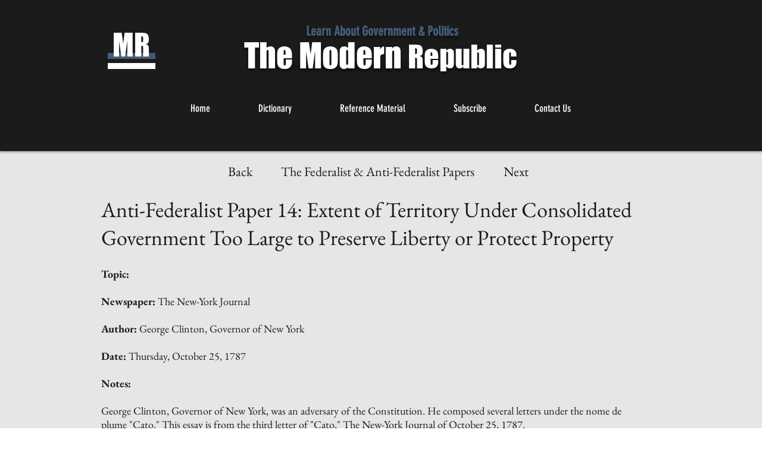

--- FILE ---
content_type: text/html; charset=UTF-8
request_url: https://www.modernrepublic.org/anti-federalist-paper-14
body_size: 223011
content:
<!DOCTYPE html>
<html lang="en">
<head>
  
  <!-- SEO Tags -->
  <title>Reference Material: The Federalist and Anti-Federalst Papers</title>
  <meta name="description" content="Anti-Federalist Paper 14"/>
  <link rel="canonical" href="https://www.modernrepublic.org/anti-federalist-paper-14"/>
  <meta property="og:title" content="Reference Material: The Federalist and Anti-Federalst Papers"/>
  <meta property="og:description" content="Anti-Federalist Paper 14"/>
  <meta property="og:image" content="https://static.wixstatic.com/media/acf582_f3b4c917c70d46afa86c5e810c7b53da%7Emv2_d_4000_4000_s_4_2.jpg/v1/fit/w_2500,h_1330,al_c/acf582_f3b4c917c70d46afa86c5e810c7b53da%7Emv2_d_4000_4000_s_4_2.jpg"/>
  <meta property="og:image:width" content="2500"/>
  <meta property="og:image:height" content="1330"/>
  <meta property="og:url" content="https://www.modernrepublic.org/anti-federalist-paper-14"/>
  <meta property="og:site_name" content="modern-republic"/>
  <meta property="og:type" content="website"/>
  <meta name="fb_admins_meta_tag" content="KatherineSchoonover"/>
  <meta name="google-site-verification" content="czzKh5-sM0LhhRx6FPZph743v972ibOhqnNcv_AnzqY"/>
  <meta name="keywords" content="congress, define, definition, dictionary, government, modern, policy, politics, reference, republic"/>
  <meta property="fb:admins" content="KatherineSchoonover"/>
  <meta name="twitter:card" content="summary_large_image"/>
  <meta name="twitter:title" content="Reference Material: The Federalist and Anti-Federalst Papers"/>
  <meta name="twitter:description" content="Anti-Federalist Paper 14"/>
  <meta name="twitter:image" content="https://static.wixstatic.com/media/acf582_f3b4c917c70d46afa86c5e810c7b53da%7Emv2_d_4000_4000_s_4_2.jpg/v1/fit/w_2500,h_1330,al_c/acf582_f3b4c917c70d46afa86c5e810c7b53da%7Emv2_d_4000_4000_s_4_2.jpg"/>

  
  <meta charset='utf-8'>
  <meta name="viewport" content="width=device-width, initial-scale=1" id="wixDesktopViewport" />
  <meta http-equiv="X-UA-Compatible" content="IE=edge">
  <meta name="generator" content="Wix.com Website Builder"/>

  <link rel="icon" sizes="192x192" href="https://static.wixstatic.com/media/acf582_f3b4c917c70d46afa86c5e810c7b53da%7Emv2_d_4000_4000_s_4_2.jpg/v1/fill/w_192%2Ch_192%2Clg_1%2Cusm_0.66_1.00_0.01/acf582_f3b4c917c70d46afa86c5e810c7b53da%7Emv2_d_4000_4000_s_4_2.jpg" type="image/jpeg"/>
  <link rel="shortcut icon" href="https://static.wixstatic.com/media/acf582_f3b4c917c70d46afa86c5e810c7b53da%7Emv2_d_4000_4000_s_4_2.jpg/v1/fill/w_192%2Ch_192%2Clg_1%2Cusm_0.66_1.00_0.01/acf582_f3b4c917c70d46afa86c5e810c7b53da%7Emv2_d_4000_4000_s_4_2.jpg" type="image/jpeg"/>
  <link rel="apple-touch-icon" href="https://static.wixstatic.com/media/acf582_f3b4c917c70d46afa86c5e810c7b53da%7Emv2_d_4000_4000_s_4_2.jpg/v1/fill/w_180%2Ch_180%2Clg_1%2Cusm_0.66_1.00_0.01/acf582_f3b4c917c70d46afa86c5e810c7b53da%7Emv2_d_4000_4000_s_4_2.jpg" type="image/jpeg"/>

  <!-- Safari Pinned Tab Icon -->
  <!-- <link rel="mask-icon" href="https://static.wixstatic.com/media/acf582_f3b4c917c70d46afa86c5e810c7b53da%7Emv2_d_4000_4000_s_4_2.jpg/v1/fill/w_192%2Ch_192%2Clg_1%2Cusm_0.66_1.00_0.01/acf582_f3b4c917c70d46afa86c5e810c7b53da%7Emv2_d_4000_4000_s_4_2.jpg"> -->

  <!-- Original trials -->
  


  <!-- Segmenter Polyfill -->
  <script>
    if (!window.Intl || !window.Intl.Segmenter) {
      (function() {
        var script = document.createElement('script');
        script.src = 'https://static.parastorage.com/unpkg/@formatjs/intl-segmenter@11.7.10/polyfill.iife.js';
        document.head.appendChild(script);
      })();
    }
  </script>

  <!-- Legacy Polyfills -->
  <script nomodule="" src="https://static.parastorage.com/unpkg/core-js-bundle@3.2.1/minified.js"></script>
  <script nomodule="" src="https://static.parastorage.com/unpkg/focus-within-polyfill@5.0.9/dist/focus-within-polyfill.js"></script>

  <!-- Performance API Polyfills -->
  <script>
  (function () {
    var noop = function noop() {};
    if ("performance" in window === false) {
      window.performance = {};
    }
    window.performance.mark = performance.mark || noop;
    window.performance.measure = performance.measure || noop;
    if ("now" in window.performance === false) {
      var nowOffset = Date.now();
      if (performance.timing && performance.timing.navigationStart) {
        nowOffset = performance.timing.navigationStart;
      }
      window.performance.now = function now() {
        return Date.now() - nowOffset;
      };
    }
  })();
  </script>

  <!-- Globals Definitions -->
  <script>
    (function () {
      var now = Date.now()
      window.initialTimestamps = {
        initialTimestamp: now,
        initialRequestTimestamp: Math.round(performance.timeOrigin ? performance.timeOrigin : now - performance.now())
      }

      window.thunderboltTag = "QA_READY"
      window.thunderboltVersion = "1.16774.0"
    })();
  </script>

  <!-- Essential Viewer Model -->
  <script type="application/json" id="wix-essential-viewer-model">{"fleetConfig":{"fleetName":"thunderbolt-seo-renderer-gradual","type":"Rollout","code":1},"mode":{"qa":false,"enableTestApi":false,"debug":false,"ssrIndicator":false,"ssrOnly":false,"siteAssetsFallback":"enable","versionIndicator":false},"componentsLibrariesTopology":[{"artifactId":"editor-elements","namespace":"wixui","url":"https:\/\/static.parastorage.com\/services\/editor-elements\/1.14848.0"},{"artifactId":"editor-elements","namespace":"dsgnsys","url":"https:\/\/static.parastorage.com\/services\/editor-elements\/1.14848.0"}],"siteFeaturesConfigs":{"sessionManager":{"isRunningInDifferentSiteContext":false}},"language":{"userLanguage":"en"},"siteAssets":{"clientTopology":{"mediaRootUrl":"https:\/\/static.wixstatic.com","staticMediaUrl":"https:\/\/static.wixstatic.com\/media","moduleRepoUrl":"https:\/\/static.parastorage.com\/unpkg","fileRepoUrl":"https:\/\/static.parastorage.com\/services","viewerAppsUrl":"https:\/\/viewer-apps.parastorage.com","viewerAssetsUrl":"https:\/\/viewer-assets.parastorage.com","siteAssetsUrl":"https:\/\/siteassets.parastorage.com","pageJsonServerUrls":["https:\/\/pages.parastorage.com","https:\/\/staticorigin.wixstatic.com","https:\/\/www.modernrepublic.org","https:\/\/fallback.wix.com\/wix-html-editor-pages-webapp\/page"],"pathOfTBModulesInFileRepoForFallback":"wix-thunderbolt\/dist\/"}},"siteFeatures":["accessibility","appMonitoring","assetsLoader","businessLogger","captcha","clickHandlerRegistrar","codeEmbed","commonConfig","componentsLoader","componentsRegistry","consentPolicy","cyclicTabbing","domSelectors","dynamicPages","environmentWixCodeSdk","environment","lightbox","locationWixCodeSdk","mpaNavigation","navigationManager","navigationPhases","ooi","pages","panorama","passwordProtectedPage","protectedPages","renderer","reporter","routerFetch","router","scrollRestoration","seoWixCodeSdk","seo","sessionManager","siteMembersWixCodeSdk","siteMembers","siteScrollBlocker","siteWixCodeSdk","speculationRules","ssrCache","stores","structureApi","thunderboltInitializer","tpaCommons","translations","usedPlatformApis","warmupData","windowMessageRegistrar","windowWixCodeSdk","wixCustomElementComponent","wixEmbedsApi","componentsReact","platform"],"site":{"externalBaseUrl":"https:\/\/www.modernrepublic.org","isSEO":true},"media":{"staticMediaUrl":"https:\/\/static.wixstatic.com\/media","mediaRootUrl":"https:\/\/static.wixstatic.com\/","staticVideoUrl":"https:\/\/video.wixstatic.com\/"},"requestUrl":"https:\/\/www.modernrepublic.org\/anti-federalist-paper-14","rollout":{"siteAssetsVersionsRollout":false,"isDACRollout":0,"isTBRollout":true},"commonConfig":{"brand":"wix","host":"VIEWER","bsi":"","consentPolicy":{},"consentPolicyHeader":{},"siteRevision":"6174","renderingFlow":"NONE","language":"en","locale":"en-us"},"interactionSampleRatio":0.01,"dynamicModelUrl":"https:\/\/www.modernrepublic.org\/_api\/v2\/dynamicmodel","accessTokensUrl":"https:\/\/www.modernrepublic.org\/_api\/v1\/access-tokens","isExcludedFromSecurityExperiments":false,"experiments":{"specs.thunderbolt.hardenFetchAndXHR":true,"specs.thunderbolt.securityExperiments":true}}</script>
  <script>window.viewerModel = JSON.parse(document.getElementById('wix-essential-viewer-model').textContent)</script>

  <script>
    window.commonConfig = viewerModel.commonConfig
  </script>

  
  <!-- BEGIN handleAccessTokens bundle -->

  <script data-url="https://static.parastorage.com/services/wix-thunderbolt/dist/handleAccessTokens.inline.4f2f9a53.bundle.min.js">(()=>{"use strict";function e(e){let{context:o,property:r,value:n,enumerable:i=!0}=e,c=e.get,l=e.set;if(!r||void 0===n&&!c&&!l)return new Error("property and value are required");let a=o||globalThis,s=a?.[r],u={};if(void 0!==n)u.value=n;else{if(c){let e=t(c);e&&(u.get=e)}if(l){let e=t(l);e&&(u.set=e)}}let p={...u,enumerable:i||!1,configurable:!1};void 0!==n&&(p.writable=!1);try{Object.defineProperty(a,r,p)}catch(e){return e instanceof TypeError?s:e}return s}function t(e,t){return"function"==typeof e?e:!0===e?.async&&"function"==typeof e.func?t?async function(t){return e.func(t)}:async function(){return e.func()}:"function"==typeof e?.func?e.func:void 0}try{e({property:"strictDefine",value:e})}catch{}try{e({property:"defineStrictObject",value:r})}catch{}try{e({property:"defineStrictMethod",value:n})}catch{}var o=["toString","toLocaleString","valueOf","constructor","prototype"];function r(t){let{context:n,property:c,propertiesToExclude:l=[],skipPrototype:a=!1,hardenPrototypePropertiesToExclude:s=[]}=t;if(!c)return new Error("property is required");let u=(n||globalThis)[c],p={},f=i(n,c);u&&("object"==typeof u||"function"==typeof u)&&Reflect.ownKeys(u).forEach(t=>{if(!l.includes(t)&&!o.includes(t)){let o=i(u,t);if(o&&(o.writable||o.configurable)){let{value:r,get:n,set:i,enumerable:c=!1}=o,l={};void 0!==r?l.value=r:n?l.get=n:i&&(l.set=i);try{let o=e({context:u,property:t,...l,enumerable:c});p[t]=o}catch(e){if(!(e instanceof TypeError))throw e;try{p[t]=o.value||o.get||o.set}catch{}}}}});let d={originalObject:u,originalProperties:p};if(!a&&void 0!==u?.prototype){let e=r({context:u,property:"prototype",propertiesToExclude:s,skipPrototype:!0});e instanceof Error||(d.originalPrototype=e?.originalObject,d.originalPrototypeProperties=e?.originalProperties)}return e({context:n,property:c,value:u,enumerable:f?.enumerable}),d}function n(t,o){let r=(o||globalThis)[t],n=i(o||globalThis,t);return r&&n&&(n.writable||n.configurable)?(Object.freeze(r),e({context:globalThis,property:t,value:r})):r}function i(e,t){if(e&&t)try{return Reflect.getOwnPropertyDescriptor(e,t)}catch{return}}function c(e){if("string"!=typeof e)return e;try{return decodeURIComponent(e).toLowerCase().trim()}catch{return e.toLowerCase().trim()}}function l(e,t){let o="";if("string"==typeof e)o=e.split("=")[0]?.trim()||"";else{if(!e||"string"!=typeof e.name)return!1;o=e.name}return t.has(c(o)||"")}function a(e,t){let o;return o="string"==typeof e?e.split(";").map(e=>e.trim()).filter(e=>e.length>0):e||[],o.filter(e=>!l(e,t))}var s=null;function u(){return null===s&&(s=typeof Document>"u"?void 0:Object.getOwnPropertyDescriptor(Document.prototype,"cookie")),s}function p(t,o){if(!globalThis?.cookieStore)return;let r=globalThis.cookieStore.get.bind(globalThis.cookieStore),n=globalThis.cookieStore.getAll.bind(globalThis.cookieStore),i=globalThis.cookieStore.set.bind(globalThis.cookieStore),c=globalThis.cookieStore.delete.bind(globalThis.cookieStore);return e({context:globalThis.CookieStore.prototype,property:"get",value:async function(e){return l(("string"==typeof e?e:e.name)||"",t)?null:r.call(this,e)},enumerable:!0}),e({context:globalThis.CookieStore.prototype,property:"getAll",value:async function(){return a(await n.apply(this,Array.from(arguments)),t)},enumerable:!0}),e({context:globalThis.CookieStore.prototype,property:"set",value:async function(){let e=Array.from(arguments);if(!l(1===e.length?e[0].name:e[0],t))return i.apply(this,e);o&&console.warn(o)},enumerable:!0}),e({context:globalThis.CookieStore.prototype,property:"delete",value:async function(){let e=Array.from(arguments);if(!l(1===e.length?e[0].name:e[0],t))return c.apply(this,e)},enumerable:!0}),e({context:globalThis.cookieStore,property:"prototype",value:globalThis.CookieStore.prototype,enumerable:!1}),e({context:globalThis,property:"cookieStore",value:globalThis.cookieStore,enumerable:!0}),{get:r,getAll:n,set:i,delete:c}}var f=["TextEncoder","TextDecoder","XMLHttpRequestEventTarget","EventTarget","URL","JSON","Reflect","Object","Array","Map","Set","WeakMap","WeakSet","Promise","Symbol","Error"],d=["addEventListener","removeEventListener","dispatchEvent","encodeURI","encodeURIComponent","decodeURI","decodeURIComponent"];const y=(e,t)=>{try{const o=t?t.get.call(document):document.cookie;return o.split(";").map(e=>e.trim()).filter(t=>t?.startsWith(e))[0]?.split("=")[1]}catch(e){return""}},g=(e="",t="",o="/")=>`${e}=; ${t?`domain=${t};`:""} max-age=0; path=${o}; expires=Thu, 01 Jan 1970 00:00:01 GMT`;function m(){(function(){if("undefined"!=typeof window){const e=performance.getEntriesByType("navigation")[0];return"back_forward"===(e?.type||"")}return!1})()&&function(){const{counter:e}=function(){const e=b("getItem");if(e){const[t,o]=e.split("-"),r=o?parseInt(o,10):0;if(r>=3){const e=t?Number(t):0;if(Date.now()-e>6e4)return{counter:0}}return{counter:r}}return{counter:0}}();e<3?(!function(e=1){b("setItem",`${Date.now()}-${e}`)}(e+1),window.location.reload()):console.error("ATS: Max reload attempts reached")}()}function b(e,t){try{return sessionStorage[e]("reload",t||"")}catch(e){console.error("ATS: Error calling sessionStorage:",e)}}const h="client-session-bind",v="sec-fetch-unsupported",{experiments:w}=window.viewerModel,T=[h,"client-binding",v,"svSession","smSession","server-session-bind","wixSession2","wixSession3"].map(e=>e.toLowerCase()),{cookie:S}=function(t,o){let r=new Set(t);return e({context:document,property:"cookie",set:{func:e=>function(e,t,o,r){let n=u(),i=c(t.split(";")[0]||"")||"";[...o].every(e=>!i.startsWith(e.toLowerCase()))&&n?.set?n.set.call(e,t):r&&console.warn(r)}(document,e,r,o)},get:{func:()=>function(e,t){let o=u();if(!o?.get)throw new Error("Cookie descriptor or getter not available");return a(o.get.call(e),t).join("; ")}(document,r)},enumerable:!0}),{cookieStore:p(r,o),cookie:u()}}(T),k="tbReady",x="security_overrideGlobals",{experiments:E,siteFeaturesConfigs:C,accessTokensUrl:P}=window.viewerModel,R=P,M={},O=(()=>{const e=y(h,S);if(w["specs.thunderbolt.browserCacheReload"]){y(v,S)||e?b("removeItem"):m()}return(()=>{const e=g(h),t=g(h,location.hostname);S.set.call(document,e),S.set.call(document,t)})(),e})();O&&(M["client-binding"]=O);const D=fetch;addEventListener(k,function e(t){const{logger:o}=t.detail;try{window.tb.init({fetch:D,fetchHeaders:M})}catch(e){const t=new Error("TB003");o.meter(`${x}_${t.message}`,{paramsOverrides:{errorType:x,eventString:t.message}}),window?.viewerModel?.mode.debug&&console.error(e)}finally{removeEventListener(k,e)}}),E["specs.thunderbolt.hardenFetchAndXHR"]||(window.fetchDynamicModel=()=>C.sessionManager.isRunningInDifferentSiteContext?Promise.resolve({}):fetch(R,{credentials:"same-origin",headers:M}).then(function(e){if(!e.ok)throw new Error(`[${e.status}]${e.statusText}`);return e.json()}),window.dynamicModelPromise=window.fetchDynamicModel())})();
//# sourceMappingURL=https://static.parastorage.com/services/wix-thunderbolt/dist/handleAccessTokens.inline.4f2f9a53.bundle.min.js.map</script>

<!-- END handleAccessTokens bundle -->

<!-- BEGIN overrideGlobals bundle -->

<script data-url="https://static.parastorage.com/services/wix-thunderbolt/dist/overrideGlobals.inline.ec13bfcf.bundle.min.js">(()=>{"use strict";function e(e){let{context:r,property:o,value:n,enumerable:i=!0}=e,c=e.get,a=e.set;if(!o||void 0===n&&!c&&!a)return new Error("property and value are required");let l=r||globalThis,u=l?.[o],s={};if(void 0!==n)s.value=n;else{if(c){let e=t(c);e&&(s.get=e)}if(a){let e=t(a);e&&(s.set=e)}}let p={...s,enumerable:i||!1,configurable:!1};void 0!==n&&(p.writable=!1);try{Object.defineProperty(l,o,p)}catch(e){return e instanceof TypeError?u:e}return u}function t(e,t){return"function"==typeof e?e:!0===e?.async&&"function"==typeof e.func?t?async function(t){return e.func(t)}:async function(){return e.func()}:"function"==typeof e?.func?e.func:void 0}try{e({property:"strictDefine",value:e})}catch{}try{e({property:"defineStrictObject",value:o})}catch{}try{e({property:"defineStrictMethod",value:n})}catch{}var r=["toString","toLocaleString","valueOf","constructor","prototype"];function o(t){let{context:n,property:c,propertiesToExclude:a=[],skipPrototype:l=!1,hardenPrototypePropertiesToExclude:u=[]}=t;if(!c)return new Error("property is required");let s=(n||globalThis)[c],p={},f=i(n,c);s&&("object"==typeof s||"function"==typeof s)&&Reflect.ownKeys(s).forEach(t=>{if(!a.includes(t)&&!r.includes(t)){let r=i(s,t);if(r&&(r.writable||r.configurable)){let{value:o,get:n,set:i,enumerable:c=!1}=r,a={};void 0!==o?a.value=o:n?a.get=n:i&&(a.set=i);try{let r=e({context:s,property:t,...a,enumerable:c});p[t]=r}catch(e){if(!(e instanceof TypeError))throw e;try{p[t]=r.value||r.get||r.set}catch{}}}}});let d={originalObject:s,originalProperties:p};if(!l&&void 0!==s?.prototype){let e=o({context:s,property:"prototype",propertiesToExclude:u,skipPrototype:!0});e instanceof Error||(d.originalPrototype=e?.originalObject,d.originalPrototypeProperties=e?.originalProperties)}return e({context:n,property:c,value:s,enumerable:f?.enumerable}),d}function n(t,r){let o=(r||globalThis)[t],n=i(r||globalThis,t);return o&&n&&(n.writable||n.configurable)?(Object.freeze(o),e({context:globalThis,property:t,value:o})):o}function i(e,t){if(e&&t)try{return Reflect.getOwnPropertyDescriptor(e,t)}catch{return}}function c(e){if("string"!=typeof e)return e;try{return decodeURIComponent(e).toLowerCase().trim()}catch{return e.toLowerCase().trim()}}function a(e,t){return e instanceof Headers?e.forEach((r,o)=>{l(o,t)||e.delete(o)}):Object.keys(e).forEach(r=>{l(r,t)||delete e[r]}),e}function l(e,t){return!t.has(c(e)||"")}function u(e,t){let r=!0,o=function(e){let t,r;if(globalThis.Request&&e instanceof Request)t=e.url;else{if("function"!=typeof e?.toString)throw new Error("Unsupported type for url");t=e.toString()}try{return new URL(t).pathname}catch{return r=t.replace(/#.+/gi,"").split("?").shift(),r.startsWith("/")?r:`/${r}`}}(e),n=c(o);return n&&t.some(e=>n.includes(e))&&(r=!1),r}function s(t,r,o){let n=fetch,i=XMLHttpRequest,c=new Set(r);function s(){let e=new i,r=e.open,n=e.setRequestHeader;return e.open=function(){let n=Array.from(arguments),i=n[1];if(n.length<2||u(i,t))return r.apply(e,n);throw new Error(o||`Request not allowed for path ${i}`)},e.setRequestHeader=function(t,r){l(decodeURIComponent(t),c)&&n.call(e,t,r)},e}return e({property:"fetch",value:function(){let e=function(e,t){return globalThis.Request&&e[0]instanceof Request&&e[0]?.headers?a(e[0].headers,t):e[1]?.headers&&a(e[1].headers,t),e}(arguments,c);return u(arguments[0],t)?n.apply(globalThis,Array.from(e)):new Promise((e,t)=>{t(new Error(o||`Request not allowed for path ${arguments[0]}`))})},enumerable:!0}),e({property:"XMLHttpRequest",value:s,enumerable:!0}),Object.keys(i).forEach(e=>{s[e]=i[e]}),{fetch:n,XMLHttpRequest:i}}var p=["TextEncoder","TextDecoder","XMLHttpRequestEventTarget","EventTarget","URL","JSON","Reflect","Object","Array","Map","Set","WeakMap","WeakSet","Promise","Symbol","Error"],f=["addEventListener","removeEventListener","dispatchEvent","encodeURI","encodeURIComponent","decodeURI","decodeURIComponent"];const d=function(){let t=globalThis.open,r=document.open;function o(e,r,o){let n="string"!=typeof e,i=t.call(window,e,r,o);return n||e&&function(e){return e.startsWith("//")&&/(?:[a-z0-9](?:[a-z0-9-]{0,61}[a-z0-9])?\.)+[a-z0-9][a-z0-9-]{0,61}[a-z0-9]/g.test(`${location.protocol}:${e}`)&&(e=`${location.protocol}${e}`),!e.startsWith("http")||new URL(e).hostname===location.hostname}(e)?{}:i}return e({property:"open",value:o,context:globalThis,enumerable:!0}),e({property:"open",value:function(e,t,n){return e?o(e,t,n):r.call(document,e||"",t||"",n||"")},context:document,enumerable:!0}),{open:t,documentOpen:r}},y=function(){let t=document.createElement,r=Element.prototype.setAttribute,o=Element.prototype.setAttributeNS;return e({property:"createElement",context:document,value:function(n,i){let a=t.call(document,n,i);if("iframe"===c(n)){e({property:"srcdoc",context:a,get:()=>"",set:()=>{console.warn("`srcdoc` is not allowed in iframe elements.")}});let t=function(e,t){"srcdoc"!==e.toLowerCase()?r.call(a,e,t):console.warn("`srcdoc` attribute is not allowed to be set.")},n=function(e,t,r){"srcdoc"!==t.toLowerCase()?o.call(a,e,t,r):console.warn("`srcdoc` attribute is not allowed to be set.")};a.setAttribute=t,a.setAttributeNS=n}return a},enumerable:!0}),{createElement:t,setAttribute:r,setAttributeNS:o}},m=["client-binding"],b=["/_api/v1/access-tokens","/_api/v2/dynamicmodel","/_api/one-app-session-web/v3/businesses"],h=function(){let t=setTimeout,r=setInterval;return o("setTimeout",0,globalThis),o("setInterval",0,globalThis),{setTimeout:t,setInterval:r};function o(t,r,o){let n=o||globalThis,i=n[t];if(!i||"function"!=typeof i)throw new Error(`Function ${t} not found or is not a function`);e({property:t,value:function(){let e=Array.from(arguments);if("string"!=typeof e[r])return i.apply(n,e);console.warn(`Calling ${t} with a String Argument at index ${r} is not allowed`)},context:o,enumerable:!0})}},v=function(){if(navigator&&"serviceWorker"in navigator){let t=navigator.serviceWorker.register;return e({context:navigator.serviceWorker,property:"register",value:function(){console.log("Service worker registration is not allowed")},enumerable:!0}),{register:t}}return{}};performance.mark("overrideGlobals started");const{isExcludedFromSecurityExperiments:g,experiments:w}=window.viewerModel,E=!g&&w["specs.thunderbolt.securityExperiments"];try{d(),E&&y(),w["specs.thunderbolt.hardenFetchAndXHR"]&&E&&s(b,m),v(),(e=>{let t=[],r=[];r=r.concat(["TextEncoder","TextDecoder"]),e&&(r=r.concat(["XMLHttpRequestEventTarget","EventTarget"])),r=r.concat(["URL","JSON"]),e&&(t=t.concat(["addEventListener","removeEventListener"])),t=t.concat(["encodeURI","encodeURIComponent","decodeURI","decodeURIComponent"]),r=r.concat(["String","Number"]),e&&r.push("Object"),r=r.concat(["Reflect"]),t.forEach(e=>{n(e),["addEventListener","removeEventListener"].includes(e)&&n(e,document)}),r.forEach(e=>{o({property:e})})})(E),E&&h()}catch(e){window?.viewerModel?.mode.debug&&console.error(e);const t=new Error("TB006");window.fedops?.reportError(t,"security_overrideGlobals"),window.Sentry?window.Sentry.captureException(t):globalThis.defineStrictProperty("sentryBuffer",[t],window,!1)}performance.mark("overrideGlobals ended")})();
//# sourceMappingURL=https://static.parastorage.com/services/wix-thunderbolt/dist/overrideGlobals.inline.ec13bfcf.bundle.min.js.map</script>

<!-- END overrideGlobals bundle -->


  
  <script>
    window.commonConfig = viewerModel.commonConfig

	
  </script>

  <!-- Initial CSS -->
  <style data-url="https://static.parastorage.com/services/wix-thunderbolt/dist/main.347af09f.min.css">@keyframes slide-horizontal-new{0%{transform:translateX(100%)}}@keyframes slide-horizontal-old{80%{opacity:1}to{opacity:0;transform:translateX(-100%)}}@keyframes slide-vertical-new{0%{transform:translateY(-100%)}}@keyframes slide-vertical-old{80%{opacity:1}to{opacity:0;transform:translateY(100%)}}@keyframes out-in-new{0%{opacity:0}}@keyframes out-in-old{to{opacity:0}}:root:active-view-transition{view-transition-name:none}::view-transition{pointer-events:none}:root:active-view-transition::view-transition-new(page-group),:root:active-view-transition::view-transition-old(page-group){animation-duration:.6s;cursor:wait;pointer-events:all}:root:active-view-transition-type(SlideHorizontal)::view-transition-old(page-group){animation:slide-horizontal-old .6s cubic-bezier(.83,0,.17,1) forwards;mix-blend-mode:normal}:root:active-view-transition-type(SlideHorizontal)::view-transition-new(page-group){animation:slide-horizontal-new .6s cubic-bezier(.83,0,.17,1) backwards;mix-blend-mode:normal}:root:active-view-transition-type(SlideVertical)::view-transition-old(page-group){animation:slide-vertical-old .6s cubic-bezier(.83,0,.17,1) forwards;mix-blend-mode:normal}:root:active-view-transition-type(SlideVertical)::view-transition-new(page-group){animation:slide-vertical-new .6s cubic-bezier(.83,0,.17,1) backwards;mix-blend-mode:normal}:root:active-view-transition-type(OutIn)::view-transition-old(page-group){animation:out-in-old .35s cubic-bezier(.22,1,.36,1) forwards}:root:active-view-transition-type(OutIn)::view-transition-new(page-group){animation:out-in-new .35s cubic-bezier(.64,0,.78,0) .35s backwards}@media(prefers-reduced-motion:reduce){::view-transition-group(*),::view-transition-new(*),::view-transition-old(*){animation:none!important}}body,html{background:transparent;border:0;margin:0;outline:0;padding:0;vertical-align:baseline}body{--scrollbar-width:0px;font-family:Arial,Helvetica,sans-serif;font-size:10px}body,html{height:100%}body{overflow-x:auto;overflow-y:scroll}body:not(.responsive) #site-root{min-width:var(--site-width);width:100%}body:not([data-js-loaded]) [data-hide-prejs]{visibility:hidden}interact-element{display:contents}#SITE_CONTAINER{position:relative}:root{--one-unit:1vw;--section-max-width:9999px;--spx-stopper-max:9999px;--spx-stopper-min:0px;--browser-zoom:1}@supports(-webkit-appearance:none) and (stroke-color:transparent){:root{--safari-sticky-fix:opacity;--experimental-safari-sticky-fix:translateZ(0)}}@supports(container-type:inline-size){:root{--one-unit:1cqw}}[id^=oldHoverBox-]{mix-blend-mode:plus-lighter;transition:opacity .5s ease,visibility .5s ease}[data-mesh-id$=inlineContent-gridContainer]:has(>[id^=oldHoverBox-]){isolation:isolate}</style>
<style data-url="https://static.parastorage.com/services/wix-thunderbolt/dist/main.renderer.9cb0985f.min.css">a,abbr,acronym,address,applet,b,big,blockquote,button,caption,center,cite,code,dd,del,dfn,div,dl,dt,em,fieldset,font,footer,form,h1,h2,h3,h4,h5,h6,header,i,iframe,img,ins,kbd,label,legend,li,nav,object,ol,p,pre,q,s,samp,section,small,span,strike,strong,sub,sup,table,tbody,td,tfoot,th,thead,title,tr,tt,u,ul,var{background:transparent;border:0;margin:0;outline:0;padding:0;vertical-align:baseline}input,select,textarea{box-sizing:border-box;font-family:Helvetica,Arial,sans-serif}ol,ul{list-style:none}blockquote,q{quotes:none}ins{text-decoration:none}del{text-decoration:line-through}table{border-collapse:collapse;border-spacing:0}a{cursor:pointer;text-decoration:none}.testStyles{overflow-y:hidden}.reset-button{-webkit-appearance:none;background:none;border:0;color:inherit;font:inherit;line-height:normal;outline:0;overflow:visible;padding:0;-webkit-user-select:none;-moz-user-select:none;-ms-user-select:none}:focus{outline:none}body.device-mobile-optimized:not(.disable-site-overflow){overflow-x:hidden;overflow-y:scroll}body.device-mobile-optimized:not(.responsive) #SITE_CONTAINER{margin-left:auto;margin-right:auto;overflow-x:visible;position:relative;width:320px}body.device-mobile-optimized:not(.responsive):not(.blockSiteScrolling) #SITE_CONTAINER{margin-top:0}body.device-mobile-optimized>*{max-width:100%!important}body.device-mobile-optimized #site-root{overflow-x:hidden;overflow-y:hidden}@supports(overflow:clip){body.device-mobile-optimized #site-root{overflow-x:clip;overflow-y:clip}}body.device-mobile-non-optimized #SITE_CONTAINER #site-root{overflow-x:clip;overflow-y:clip}body.device-mobile-non-optimized.fullScreenMode{background-color:#5f6360}body.device-mobile-non-optimized.fullScreenMode #MOBILE_ACTIONS_MENU,body.device-mobile-non-optimized.fullScreenMode #SITE_BACKGROUND,body.device-mobile-non-optimized.fullScreenMode #site-root,body.fullScreenMode #WIX_ADS{visibility:hidden}body.fullScreenMode{overflow-x:hidden!important;overflow-y:hidden!important}body.fullScreenMode.device-mobile-optimized #TINY_MENU{opacity:0;pointer-events:none}body.fullScreenMode-scrollable.device-mobile-optimized{overflow-x:hidden!important;overflow-y:auto!important}body.fullScreenMode-scrollable.device-mobile-optimized #masterPage,body.fullScreenMode-scrollable.device-mobile-optimized #site-root{overflow-x:hidden!important;overflow-y:hidden!important}body.fullScreenMode-scrollable.device-mobile-optimized #SITE_BACKGROUND,body.fullScreenMode-scrollable.device-mobile-optimized #masterPage{height:auto!important}body.fullScreenMode-scrollable.device-mobile-optimized #masterPage.mesh-layout{height:0!important}body.blockSiteScrolling,body.siteScrollingBlocked{position:fixed;width:100%}body.blockSiteScrolling #SITE_CONTAINER{margin-top:calc(var(--blocked-site-scroll-margin-top)*-1)}#site-root{margin:0 auto;min-height:100%;position:relative;top:var(--wix-ads-height)}#site-root img:not([src]){visibility:hidden}#site-root svg img:not([src]){visibility:visible}.auto-generated-link{color:inherit}#SCROLL_TO_BOTTOM,#SCROLL_TO_TOP{height:0}.has-click-trigger{cursor:pointer}.fullScreenOverlay{bottom:0;display:flex;justify-content:center;left:0;overflow-y:hidden;position:fixed;right:0;top:-60px;z-index:1005}.fullScreenOverlay>.fullScreenOverlayContent{bottom:0;left:0;margin:0 auto;overflow:hidden;position:absolute;right:0;top:60px;transform:translateZ(0)}[data-mesh-id$=centeredContent],[data-mesh-id$=form],[data-mesh-id$=inlineContent]{pointer-events:none;position:relative}[data-mesh-id$=-gridWrapper],[data-mesh-id$=-rotated-wrapper]{pointer-events:none}[data-mesh-id$=-gridContainer]>*,[data-mesh-id$=-rotated-wrapper]>*,[data-mesh-id$=inlineContent]>:not([data-mesh-id$=-gridContainer]){pointer-events:auto}.device-mobile-optimized #masterPage.mesh-layout #SOSP_CONTAINER_CUSTOM_ID{grid-area:2/1/3/2;-ms-grid-row:2;position:relative}#masterPage.mesh-layout{-ms-grid-rows:max-content max-content min-content max-content;-ms-grid-columns:100%;align-items:start;display:-ms-grid;display:grid;grid-template-columns:100%;grid-template-rows:max-content max-content min-content max-content;justify-content:stretch}#masterPage.mesh-layout #PAGES_CONTAINER,#masterPage.mesh-layout #SITE_FOOTER-placeholder,#masterPage.mesh-layout #SITE_FOOTER_WRAPPER,#masterPage.mesh-layout #SITE_HEADER-placeholder,#masterPage.mesh-layout #SITE_HEADER_WRAPPER,#masterPage.mesh-layout #SOSP_CONTAINER_CUSTOM_ID[data-state~=mobileView],#masterPage.mesh-layout #soapAfterPagesContainer,#masterPage.mesh-layout #soapBeforePagesContainer{-ms-grid-row-align:start;-ms-grid-column-align:start;-ms-grid-column:1}#masterPage.mesh-layout #SITE_HEADER-placeholder,#masterPage.mesh-layout #SITE_HEADER_WRAPPER{grid-area:1/1/2/2;-ms-grid-row:1}#masterPage.mesh-layout #PAGES_CONTAINER,#masterPage.mesh-layout #soapAfterPagesContainer,#masterPage.mesh-layout #soapBeforePagesContainer{grid-area:3/1/4/2;-ms-grid-row:3}#masterPage.mesh-layout #soapAfterPagesContainer,#masterPage.mesh-layout #soapBeforePagesContainer{width:100%}#masterPage.mesh-layout #PAGES_CONTAINER{align-self:stretch}#masterPage.mesh-layout main#PAGES_CONTAINER{display:block}#masterPage.mesh-layout #SITE_FOOTER-placeholder,#masterPage.mesh-layout #SITE_FOOTER_WRAPPER{grid-area:4/1/5/2;-ms-grid-row:4}#masterPage.mesh-layout #SITE_PAGES,#masterPage.mesh-layout [data-mesh-id=PAGES_CONTAINERcenteredContent],#masterPage.mesh-layout [data-mesh-id=PAGES_CONTAINERinlineContent]{height:100%}#masterPage.mesh-layout.desktop>*{width:100%}#masterPage.mesh-layout #PAGES_CONTAINER,#masterPage.mesh-layout #SITE_FOOTER,#masterPage.mesh-layout #SITE_FOOTER_WRAPPER,#masterPage.mesh-layout #SITE_HEADER,#masterPage.mesh-layout #SITE_HEADER_WRAPPER,#masterPage.mesh-layout #SITE_PAGES,#masterPage.mesh-layout #masterPageinlineContent{position:relative}#masterPage.mesh-layout #SITE_HEADER{grid-area:1/1/2/2}#masterPage.mesh-layout #SITE_FOOTER{grid-area:4/1/5/2}#masterPage.mesh-layout.overflow-x-clip #SITE_FOOTER,#masterPage.mesh-layout.overflow-x-clip #SITE_HEADER{overflow-x:clip}[data-z-counter]{z-index:0}[data-z-counter="0"]{z-index:auto}.wixSiteProperties{-webkit-font-smoothing:antialiased;-moz-osx-font-smoothing:grayscale}:root{--wst-button-color-fill-primary:rgb(var(--color_48));--wst-button-color-border-primary:rgb(var(--color_49));--wst-button-color-text-primary:rgb(var(--color_50));--wst-button-color-fill-primary-hover:rgb(var(--color_51));--wst-button-color-border-primary-hover:rgb(var(--color_52));--wst-button-color-text-primary-hover:rgb(var(--color_53));--wst-button-color-fill-primary-disabled:rgb(var(--color_54));--wst-button-color-border-primary-disabled:rgb(var(--color_55));--wst-button-color-text-primary-disabled:rgb(var(--color_56));--wst-button-color-fill-secondary:rgb(var(--color_57));--wst-button-color-border-secondary:rgb(var(--color_58));--wst-button-color-text-secondary:rgb(var(--color_59));--wst-button-color-fill-secondary-hover:rgb(var(--color_60));--wst-button-color-border-secondary-hover:rgb(var(--color_61));--wst-button-color-text-secondary-hover:rgb(var(--color_62));--wst-button-color-fill-secondary-disabled:rgb(var(--color_63));--wst-button-color-border-secondary-disabled:rgb(var(--color_64));--wst-button-color-text-secondary-disabled:rgb(var(--color_65));--wst-color-fill-base-1:rgb(var(--color_36));--wst-color-fill-base-2:rgb(var(--color_37));--wst-color-fill-base-shade-1:rgb(var(--color_38));--wst-color-fill-base-shade-2:rgb(var(--color_39));--wst-color-fill-base-shade-3:rgb(var(--color_40));--wst-color-fill-accent-1:rgb(var(--color_41));--wst-color-fill-accent-2:rgb(var(--color_42));--wst-color-fill-accent-3:rgb(var(--color_43));--wst-color-fill-accent-4:rgb(var(--color_44));--wst-color-fill-background-primary:rgb(var(--color_11));--wst-color-fill-background-secondary:rgb(var(--color_12));--wst-color-text-primary:rgb(var(--color_15));--wst-color-text-secondary:rgb(var(--color_14));--wst-color-action:rgb(var(--color_18));--wst-color-disabled:rgb(var(--color_39));--wst-color-title:rgb(var(--color_45));--wst-color-subtitle:rgb(var(--color_46));--wst-color-line:rgb(var(--color_47));--wst-font-style-h2:var(--font_2);--wst-font-style-h3:var(--font_3);--wst-font-style-h4:var(--font_4);--wst-font-style-h5:var(--font_5);--wst-font-style-h6:var(--font_6);--wst-font-style-body-large:var(--font_7);--wst-font-style-body-medium:var(--font_8);--wst-font-style-body-small:var(--font_9);--wst-font-style-body-x-small:var(--font_10);--wst-color-custom-1:rgb(var(--color_13));--wst-color-custom-2:rgb(var(--color_16));--wst-color-custom-3:rgb(var(--color_17));--wst-color-custom-4:rgb(var(--color_19));--wst-color-custom-5:rgb(var(--color_20));--wst-color-custom-6:rgb(var(--color_21));--wst-color-custom-7:rgb(var(--color_22));--wst-color-custom-8:rgb(var(--color_23));--wst-color-custom-9:rgb(var(--color_24));--wst-color-custom-10:rgb(var(--color_25));--wst-color-custom-11:rgb(var(--color_26));--wst-color-custom-12:rgb(var(--color_27));--wst-color-custom-13:rgb(var(--color_28));--wst-color-custom-14:rgb(var(--color_29));--wst-color-custom-15:rgb(var(--color_30));--wst-color-custom-16:rgb(var(--color_31));--wst-color-custom-17:rgb(var(--color_32));--wst-color-custom-18:rgb(var(--color_33));--wst-color-custom-19:rgb(var(--color_34));--wst-color-custom-20:rgb(var(--color_35))}.wix-presets-wrapper{display:contents}</style>

  <meta name="format-detection" content="telephone=no">
  <meta name="skype_toolbar" content="skype_toolbar_parser_compatible">
  
  

  

  
      <!--pageHtmlEmbeds.head start-->
      <script type="wix/htmlEmbeds" id="pageHtmlEmbeds.head start"></script>
    
      <script data-ad-client="ca-pub-9538952534408370" async src="https://pagead2.googlesyndication.com/pagead/js/adsbygoogle.js"></script>
    
      <script type="wix/htmlEmbeds" id="pageHtmlEmbeds.head end"></script>
      <!--pageHtmlEmbeds.head end-->
  

  <!-- head performance data start -->
  
  <!-- head performance data end -->
  

    


    
<style data-href="https://static.parastorage.com/services/editor-elements-library/dist/thunderbolt/rb_wixui.thunderbolt_bootstrap.a1b00b19.min.css">.cwL6XW{cursor:pointer}.sNF2R0{opacity:0}.hLoBV3{transition:opacity var(--transition-duration) cubic-bezier(.37,0,.63,1)}.Rdf41z,.hLoBV3{opacity:1}.ftlZWo{transition:opacity var(--transition-duration) cubic-bezier(.37,0,.63,1)}.ATGlOr,.ftlZWo{opacity:0}.KQSXD0{transition:opacity var(--transition-duration) cubic-bezier(.64,0,.78,0)}.KQSXD0,.pagQKE{opacity:1}._6zG5H{opacity:0;transition:opacity var(--transition-duration) cubic-bezier(.22,1,.36,1)}.BB49uC{transform:translateX(100%)}.j9xE1V{transition:transform var(--transition-duration) cubic-bezier(.87,0,.13,1)}.ICs7Rs,.j9xE1V{transform:translateX(0)}.DxijZJ{transition:transform var(--transition-duration) cubic-bezier(.87,0,.13,1)}.B5kjYq,.DxijZJ{transform:translateX(-100%)}.cJijIV{transition:transform var(--transition-duration) cubic-bezier(.87,0,.13,1)}.cJijIV,.hOxaWM{transform:translateX(0)}.T9p3fN{transform:translateX(100%);transition:transform var(--transition-duration) cubic-bezier(.87,0,.13,1)}.qDxYJm{transform:translateY(100%)}.aA9V0P{transition:transform var(--transition-duration) cubic-bezier(.87,0,.13,1)}.YPXPAS,.aA9V0P{transform:translateY(0)}.Xf2zsA{transition:transform var(--transition-duration) cubic-bezier(.87,0,.13,1)}.Xf2zsA,.y7Kt7s{transform:translateY(-100%)}.EeUgMu{transition:transform var(--transition-duration) cubic-bezier(.87,0,.13,1)}.EeUgMu,.fdHrtm{transform:translateY(0)}.WIFaG4{transform:translateY(100%);transition:transform var(--transition-duration) cubic-bezier(.87,0,.13,1)}body:not(.responsive) .JsJXaX{overflow-x:clip}:root:active-view-transition .JsJXaX{view-transition-name:page-group}.AnQkDU{display:grid;grid-template-columns:1fr;grid-template-rows:1fr;height:100%}.AnQkDU>div{align-self:stretch!important;grid-area:1/1/2/2;justify-self:stretch!important}.StylableButton2545352419__root{-archetype:box;border:none;box-sizing:border-box;cursor:pointer;display:block;height:100%;min-height:10px;min-width:10px;padding:0;touch-action:manipulation;width:100%}.StylableButton2545352419__root[disabled]{pointer-events:none}.StylableButton2545352419__root:not(:hover):not([disabled]).StylableButton2545352419--hasBackgroundColor{background-color:var(--corvid-background-color)!important}.StylableButton2545352419__root:hover:not([disabled]).StylableButton2545352419--hasHoverBackgroundColor{background-color:var(--corvid-hover-background-color)!important}.StylableButton2545352419__root:not(:hover)[disabled].StylableButton2545352419--hasDisabledBackgroundColor{background-color:var(--corvid-disabled-background-color)!important}.StylableButton2545352419__root:not(:hover):not([disabled]).StylableButton2545352419--hasBorderColor{border-color:var(--corvid-border-color)!important}.StylableButton2545352419__root:hover:not([disabled]).StylableButton2545352419--hasHoverBorderColor{border-color:var(--corvid-hover-border-color)!important}.StylableButton2545352419__root:not(:hover)[disabled].StylableButton2545352419--hasDisabledBorderColor{border-color:var(--corvid-disabled-border-color)!important}.StylableButton2545352419__root.StylableButton2545352419--hasBorderRadius{border-radius:var(--corvid-border-radius)!important}.StylableButton2545352419__root.StylableButton2545352419--hasBorderWidth{border-width:var(--corvid-border-width)!important}.StylableButton2545352419__root:not(:hover):not([disabled]).StylableButton2545352419--hasColor,.StylableButton2545352419__root:not(:hover):not([disabled]).StylableButton2545352419--hasColor .StylableButton2545352419__label{color:var(--corvid-color)!important}.StylableButton2545352419__root:hover:not([disabled]).StylableButton2545352419--hasHoverColor,.StylableButton2545352419__root:hover:not([disabled]).StylableButton2545352419--hasHoverColor .StylableButton2545352419__label{color:var(--corvid-hover-color)!important}.StylableButton2545352419__root:not(:hover)[disabled].StylableButton2545352419--hasDisabledColor,.StylableButton2545352419__root:not(:hover)[disabled].StylableButton2545352419--hasDisabledColor .StylableButton2545352419__label{color:var(--corvid-disabled-color)!important}.StylableButton2545352419__link{-archetype:box;box-sizing:border-box;color:#000;text-decoration:none}.StylableButton2545352419__container{align-items:center;display:flex;flex-basis:auto;flex-direction:row;flex-grow:1;height:100%;justify-content:center;overflow:hidden;transition:all .2s ease,visibility 0s;width:100%}.StylableButton2545352419__label{-archetype:text;-controller-part-type:LayoutChildDisplayDropdown,LayoutFlexChildSpacing(first);max-width:100%;min-width:1.8em;overflow:hidden;text-align:center;text-overflow:ellipsis;transition:inherit;white-space:nowrap}.StylableButton2545352419__root.StylableButton2545352419--isMaxContent .StylableButton2545352419__label{text-overflow:unset}.StylableButton2545352419__root.StylableButton2545352419--isWrapText .StylableButton2545352419__label{min-width:10px;overflow-wrap:break-word;white-space:break-spaces;word-break:break-word}.StylableButton2545352419__icon{-archetype:icon;-controller-part-type:LayoutChildDisplayDropdown,LayoutFlexChildSpacing(last);flex-shrink:0;height:50px;min-width:1px;transition:inherit}.StylableButton2545352419__icon.StylableButton2545352419--override{display:block!important}.StylableButton2545352419__icon svg,.StylableButton2545352419__icon>span{display:flex;height:inherit;width:inherit}.StylableButton2545352419__root:not(:hover):not([disalbed]).StylableButton2545352419--hasIconColor .StylableButton2545352419__icon svg{fill:var(--corvid-icon-color)!important;stroke:var(--corvid-icon-color)!important}.StylableButton2545352419__root:hover:not([disabled]).StylableButton2545352419--hasHoverIconColor .StylableButton2545352419__icon svg{fill:var(--corvid-hover-icon-color)!important;stroke:var(--corvid-hover-icon-color)!important}.StylableButton2545352419__root:not(:hover)[disabled].StylableButton2545352419--hasDisabledIconColor .StylableButton2545352419__icon svg{fill:var(--corvid-disabled-icon-color)!important;stroke:var(--corvid-disabled-icon-color)!important}.aeyn4z{bottom:0;left:0;position:absolute;right:0;top:0}.qQrFOK{cursor:pointer}.VDJedC{-webkit-tap-highlight-color:rgba(0,0,0,0);fill:var(--corvid-fill-color,var(--fill));fill-opacity:var(--fill-opacity);stroke:var(--corvid-stroke-color,var(--stroke));stroke-opacity:var(--stroke-opacity);stroke-width:var(--stroke-width);filter:var(--drop-shadow,none);opacity:var(--opacity);transform:var(--flip)}.VDJedC,.VDJedC svg{bottom:0;left:0;position:absolute;right:0;top:0}.VDJedC svg{height:var(--svg-calculated-height,100%);margin:auto;padding:var(--svg-calculated-padding,0);width:var(--svg-calculated-width,100%)}.VDJedC svg:not([data-type=ugc]){overflow:visible}.l4CAhn *{vector-effect:non-scaling-stroke}.Z_l5lU{-webkit-text-size-adjust:100%;-moz-text-size-adjust:100%;text-size-adjust:100%}ol.font_100,ul.font_100{color:#080808;font-family:"Arial, Helvetica, sans-serif",serif;font-size:10px;font-style:normal;font-variant:normal;font-weight:400;letter-spacing:normal;line-height:normal;margin:0;text-decoration:none}ol.font_100 li,ul.font_100 li{margin-bottom:12px}ol.wix-list-text-align,ul.wix-list-text-align{list-style-position:inside}ol.wix-list-text-align h1,ol.wix-list-text-align h2,ol.wix-list-text-align h3,ol.wix-list-text-align h4,ol.wix-list-text-align h5,ol.wix-list-text-align h6,ol.wix-list-text-align p,ul.wix-list-text-align h1,ul.wix-list-text-align h2,ul.wix-list-text-align h3,ul.wix-list-text-align h4,ul.wix-list-text-align h5,ul.wix-list-text-align h6,ul.wix-list-text-align p{display:inline}.HQSswv{cursor:pointer}.yi6otz{clip:rect(0 0 0 0);border:0;height:1px;margin:-1px;overflow:hidden;padding:0;position:absolute;width:1px}.zQ9jDz [data-attr-richtext-marker=true]{display:block}.zQ9jDz [data-attr-richtext-marker=true] table{border-collapse:collapse;margin:15px 0;width:100%}.zQ9jDz [data-attr-richtext-marker=true] table td{padding:12px;position:relative}.zQ9jDz [data-attr-richtext-marker=true] table td:after{border-bottom:1px solid currentColor;border-left:1px solid currentColor;bottom:0;content:"";left:0;opacity:.2;position:absolute;right:0;top:0}.zQ9jDz [data-attr-richtext-marker=true] table tr td:last-child:after{border-right:1px solid currentColor}.zQ9jDz [data-attr-richtext-marker=true] table tr:first-child td:after{border-top:1px solid currentColor}@supports(-webkit-appearance:none) and (stroke-color:transparent){.qvSjx3>*>:first-child{vertical-align:top}}@supports(-webkit-touch-callout:none){.qvSjx3>*>:first-child{vertical-align:top}}.LkZBpT :is(p,h1,h2,h3,h4,h5,h6,ul,ol,span[data-attr-richtext-marker],blockquote,div) [class$=rich-text__text],.LkZBpT :is(p,h1,h2,h3,h4,h5,h6,ul,ol,span[data-attr-richtext-marker],blockquote,div)[class$=rich-text__text]{color:var(--corvid-color,currentColor)}.LkZBpT :is(p,h1,h2,h3,h4,h5,h6,ul,ol,span[data-attr-richtext-marker],blockquote,div) span[style*=color]{color:var(--corvid-color,currentColor)!important}.Kbom4H{direction:var(--text-direction);min-height:var(--min-height);min-width:var(--min-width)}.Kbom4H .upNqi2{word-wrap:break-word;height:100%;overflow-wrap:break-word;position:relative;width:100%}.Kbom4H .upNqi2 ul{list-style:disc inside}.Kbom4H .upNqi2 li{margin-bottom:12px}.MMl86N blockquote,.MMl86N div,.MMl86N h1,.MMl86N h2,.MMl86N h3,.MMl86N h4,.MMl86N h5,.MMl86N h6,.MMl86N p{letter-spacing:normal;line-height:normal}.gYHZuN{min-height:var(--min-height);min-width:var(--min-width)}.gYHZuN .upNqi2{word-wrap:break-word;height:100%;overflow-wrap:break-word;position:relative;width:100%}.gYHZuN .upNqi2 ol,.gYHZuN .upNqi2 ul{letter-spacing:normal;line-height:normal;margin-inline-start:.5em;padding-inline-start:1.3em}.gYHZuN .upNqi2 ul{list-style-type:disc}.gYHZuN .upNqi2 ol{list-style-type:decimal}.gYHZuN .upNqi2 ol ul,.gYHZuN .upNqi2 ul ul{line-height:normal;list-style-type:circle}.gYHZuN .upNqi2 ol ol ul,.gYHZuN .upNqi2 ol ul ul,.gYHZuN .upNqi2 ul ol ul,.gYHZuN .upNqi2 ul ul ul{line-height:normal;list-style-type:square}.gYHZuN .upNqi2 li{font-style:inherit;font-weight:inherit;letter-spacing:normal;line-height:inherit}.gYHZuN .upNqi2 h1,.gYHZuN .upNqi2 h2,.gYHZuN .upNqi2 h3,.gYHZuN .upNqi2 h4,.gYHZuN .upNqi2 h5,.gYHZuN .upNqi2 h6,.gYHZuN .upNqi2 p{letter-spacing:normal;line-height:normal;margin-block:0;margin:0}.gYHZuN .upNqi2 a{color:inherit}.MMl86N,.ku3DBC{word-wrap:break-word;direction:var(--text-direction);min-height:var(--min-height);min-width:var(--min-width);mix-blend-mode:var(--blendMode,normal);overflow-wrap:break-word;pointer-events:none;text-align:start;text-shadow:var(--textOutline,0 0 transparent),var(--textShadow,0 0 transparent);text-transform:var(--textTransform,"none")}.MMl86N>*,.ku3DBC>*{pointer-events:auto}.MMl86N li,.ku3DBC li{font-style:inherit;font-weight:inherit;letter-spacing:normal;line-height:inherit}.MMl86N ol,.MMl86N ul,.ku3DBC ol,.ku3DBC ul{letter-spacing:normal;line-height:normal;margin-inline-end:0;margin-inline-start:.5em}.MMl86N:not(.Vq6kJx) ol,.MMl86N:not(.Vq6kJx) ul,.ku3DBC:not(.Vq6kJx) ol,.ku3DBC:not(.Vq6kJx) ul{padding-inline-end:0;padding-inline-start:1.3em}.MMl86N ul,.ku3DBC ul{list-style-type:disc}.MMl86N ol,.ku3DBC ol{list-style-type:decimal}.MMl86N ol ul,.MMl86N ul ul,.ku3DBC ol ul,.ku3DBC ul ul{list-style-type:circle}.MMl86N ol ol ul,.MMl86N ol ul ul,.MMl86N ul ol ul,.MMl86N ul ul ul,.ku3DBC ol ol ul,.ku3DBC ol ul ul,.ku3DBC ul ol ul,.ku3DBC ul ul ul{list-style-type:square}.MMl86N blockquote,.MMl86N div,.MMl86N h1,.MMl86N h2,.MMl86N h3,.MMl86N h4,.MMl86N h5,.MMl86N h6,.MMl86N p,.ku3DBC blockquote,.ku3DBC div,.ku3DBC h1,.ku3DBC h2,.ku3DBC h3,.ku3DBC h4,.ku3DBC h5,.ku3DBC h6,.ku3DBC p{margin-block:0;margin:0}.MMl86N a,.ku3DBC a{color:inherit}.Vq6kJx li{margin-inline-end:0;margin-inline-start:1.3em}.Vd6aQZ{overflow:hidden;padding:0;pointer-events:none;white-space:nowrap}.mHZSwn{display:none}.lvxhkV{bottom:0;left:0;position:absolute;right:0;top:0;width:100%}.QJjwEo{transform:translateY(-100%);transition:.2s ease-in}.kdBXfh{transition:.2s}.MP52zt{opacity:0;transition:.2s ease-in}.MP52zt.Bhu9m5{z-index:-1!important}.LVP8Wf{opacity:1;transition:.2s}.VrZrC0{height:auto}.VrZrC0,.cKxVkc{position:relative;width:100%}:host(:not(.device-mobile-optimized)) .vlM3HR,body:not(.device-mobile-optimized) .vlM3HR{margin-left:calc((100% - var(--site-width))/2);width:var(--site-width)}.AT7o0U[data-focuscycled=active]{outline:1px solid transparent}.AT7o0U[data-focuscycled=active]:not(:focus-within){outline:2px solid transparent;transition:outline .01s ease}.AT7o0U .vlM3HR{bottom:0;left:0;position:absolute;right:0;top:0}.Tj01hh,.jhxvbR{display:block;height:100%;width:100%}.jhxvbR img{max-width:var(--wix-img-max-width,100%)}.jhxvbR[data-animate-blur] img{filter:blur(9px);transition:filter .8s ease-in}.jhxvbR[data-animate-blur] img[data-load-done]{filter:none}.WzbAF8{direction:var(--direction)}.WzbAF8 .mpGTIt .O6KwRn{display:var(--item-display);height:var(--item-size);margin-block:var(--item-margin-block);margin-inline:var(--item-margin-inline);width:var(--item-size)}.WzbAF8 .mpGTIt .O6KwRn:last-child{margin-block:0;margin-inline:0}.WzbAF8 .mpGTIt .O6KwRn .oRtuWN{display:block}.WzbAF8 .mpGTIt .O6KwRn .oRtuWN .YaS0jR{height:var(--item-size);width:var(--item-size)}.WzbAF8 .mpGTIt{height:100%;position:absolute;white-space:nowrap;width:100%}:host(.device-mobile-optimized) .WzbAF8 .mpGTIt,body.device-mobile-optimized .WzbAF8 .mpGTIt{white-space:normal}.big2ZD{display:grid;grid-template-columns:1fr;grid-template-rows:1fr;height:calc(100% - var(--wix-ads-height));left:0;margin-top:var(--wix-ads-height);position:fixed;top:0;width:100%}.SHHiV9,.big2ZD{pointer-events:none;z-index:var(--pinned-layer-in-container,var(--above-all-in-container))}</style>
<style data-href="https://static.parastorage.com/services/editor-elements-library/dist/thunderbolt/rb_wixui.thunderbolt_bootstrap-responsive.5018a9e9.min.css">._pfxlW{clip-path:inset(50%);height:24px;position:absolute;width:24px}._pfxlW:active,._pfxlW:focus{clip-path:unset;right:0;top:50%;transform:translateY(-50%)}._pfxlW.RG3k61{transform:translateY(-50%) rotate(180deg)}.r4OX7l,.xTjc1A{box-sizing:border-box;height:100%;overflow:visible;position:relative;width:auto}.r4OX7l[data-state~=header] a,.r4OX7l[data-state~=header] div,[data-state~=header].xTjc1A a,[data-state~=header].xTjc1A div{cursor:default!important}.r4OX7l .UiHgGh,.xTjc1A .UiHgGh{display:inline-block;height:100%;width:100%}.xTjc1A{--display:inline-block;cursor:pointer;display:var(--display);font:var(--fnt,var(--font_1))}.xTjc1A .yRj2ms{padding:0 var(--pad,5px)}.xTjc1A .JS76Uv{color:rgb(var(--txt,var(--color_15,color_15)));display:inline-block;padding:0 10px;transition:var(--trans,color .4s ease 0s)}.xTjc1A[data-state~=drop]{display:block;width:100%}.xTjc1A[data-state~=drop] .JS76Uv{padding:0 .5em}.xTjc1A[data-state~=link]:hover .JS76Uv,.xTjc1A[data-state~=over] .JS76Uv{color:rgb(var(--txth,var(--color_14,color_14)));transition:var(--trans,color .4s ease 0s)}.xTjc1A[data-state~=selected] .JS76Uv{color:rgb(var(--txts,var(--color_14,color_14)));transition:var(--trans,color .4s ease 0s)}.NHM1d1{overflow-x:hidden}.NHM1d1 .R_TAzU{display:flex;flex-direction:column;height:100%;width:100%}.NHM1d1 .R_TAzU .aOF1ks{flex:1}.NHM1d1 .R_TAzU .y7qwii{height:calc(100% - (var(--menuTotalBordersY, 0px)));overflow:visible;white-space:nowrap;width:calc(100% - (var(--menuTotalBordersX, 0px)))}.NHM1d1 .R_TAzU .y7qwii .Tg1gOB,.NHM1d1 .R_TAzU .y7qwii .p90CkU{direction:var(--menu-direction);display:inline-block;text-align:var(--menu-align,var(--align))}.NHM1d1 .R_TAzU .y7qwii .mvZ3NH{display:block;width:100%}.NHM1d1 .h3jCPd{direction:var(--submenus-direction);display:block;opacity:1;text-align:var(--submenus-align,var(--align));z-index:99999}.NHM1d1 .h3jCPd .wkJ2fp{display:inherit;overflow:visible;visibility:inherit;white-space:nowrap;width:auto}.NHM1d1 .h3jCPd.DlGBN0{transition:visibility;transition-delay:.2s;visibility:visible}.NHM1d1 .h3jCPd .p90CkU{display:inline-block}.NHM1d1 .vh74Xw{display:none}.XwCBRN>nav{bottom:0;left:0;right:0;top:0}.XwCBRN .h3jCPd,.XwCBRN .y7qwii,.XwCBRN>nav{position:absolute}.XwCBRN .h3jCPd{margin-top:7px;visibility:hidden}.XwCBRN .h3jCPd[data-dropMode=dropUp]{margin-bottom:7px;margin-top:0}.XwCBRN .wkJ2fp{background-color:rgba(var(--bgDrop,var(--color_11,color_11)),var(--alpha-bgDrop,1));border-radius:var(--rd,0);box-shadow:var(--shd,0 1px 4px rgba(0,0,0,.6))}.P0dCOY .PJ4KCX{background-color:rgba(var(--bg,var(--color_11,color_11)),var(--alpha-bg,1));bottom:0;left:0;overflow:hidden;position:absolute;right:0;top:0}.xpmKd_{border-radius:var(--overflow-wrapper-border-radius)}</style>
<style data-href="https://static.parastorage.com/services/editor-elements-library/dist/thunderbolt/rb_wixui.thunderbolt_bootstrap-classic.72e6a2a3.min.css">.PlZyDq{touch-action:manipulation}.uDW_Qe{align-items:center;box-sizing:border-box;display:flex;justify-content:var(--label-align);min-width:100%;text-align:initial;width:-moz-max-content;width:max-content}.uDW_Qe:before{max-width:var(--margin-start,0)}.uDW_Qe:after,.uDW_Qe:before{align-self:stretch;content:"";flex-grow:1}.uDW_Qe:after{max-width:var(--margin-end,0)}.FubTgk{height:100%}.FubTgk .uDW_Qe{border-radius:var(--corvid-border-radius,var(--rd,0));bottom:0;box-shadow:var(--shd,0 1px 4px rgba(0,0,0,.6));left:0;position:absolute;right:0;top:0;transition:var(--trans1,border-color .4s ease 0s,background-color .4s ease 0s)}.FubTgk .uDW_Qe:link,.FubTgk .uDW_Qe:visited{border-color:transparent}.FubTgk .l7_2fn{color:var(--corvid-color,rgb(var(--txt,var(--color_15,color_15))));font:var(--fnt,var(--font_5));margin:0;position:relative;transition:var(--trans2,color .4s ease 0s);white-space:nowrap}.FubTgk[aria-disabled=false] .uDW_Qe{background-color:var(--corvid-background-color,rgba(var(--bg,var(--color_17,color_17)),var(--alpha-bg,1)));border:solid var(--corvid-border-color,rgba(var(--brd,var(--color_15,color_15)),var(--alpha-brd,1))) var(--corvid-border-width,var(--brw,0));cursor:pointer!important}:host(.device-mobile-optimized) .FubTgk[aria-disabled=false]:active .uDW_Qe,body.device-mobile-optimized .FubTgk[aria-disabled=false]:active .uDW_Qe{background-color:var(--corvid-hover-background-color,rgba(var(--bgh,var(--color_18,color_18)),var(--alpha-bgh,1)));border-color:var(--corvid-hover-border-color,rgba(var(--brdh,var(--color_15,color_15)),var(--alpha-brdh,1)))}:host(.device-mobile-optimized) .FubTgk[aria-disabled=false]:active .l7_2fn,body.device-mobile-optimized .FubTgk[aria-disabled=false]:active .l7_2fn{color:var(--corvid-hover-color,rgb(var(--txth,var(--color_15,color_15))))}:host(:not(.device-mobile-optimized)) .FubTgk[aria-disabled=false]:hover .uDW_Qe,body:not(.device-mobile-optimized) .FubTgk[aria-disabled=false]:hover .uDW_Qe{background-color:var(--corvid-hover-background-color,rgba(var(--bgh,var(--color_18,color_18)),var(--alpha-bgh,1)));border-color:var(--corvid-hover-border-color,rgba(var(--brdh,var(--color_15,color_15)),var(--alpha-brdh,1)))}:host(:not(.device-mobile-optimized)) .FubTgk[aria-disabled=false]:hover .l7_2fn,body:not(.device-mobile-optimized) .FubTgk[aria-disabled=false]:hover .l7_2fn{color:var(--corvid-hover-color,rgb(var(--txth,var(--color_15,color_15))))}.FubTgk[aria-disabled=true] .uDW_Qe{background-color:var(--corvid-disabled-background-color,rgba(var(--bgd,204,204,204),var(--alpha-bgd,1)));border-color:var(--corvid-disabled-border-color,rgba(var(--brdd,204,204,204),var(--alpha-brdd,1)));border-style:solid;border-width:var(--corvid-border-width,var(--brw,0))}.FubTgk[aria-disabled=true] .l7_2fn{color:var(--corvid-disabled-color,rgb(var(--txtd,255,255,255)))}.uUxqWY{align-items:center;box-sizing:border-box;display:flex;justify-content:var(--label-align);min-width:100%;text-align:initial;width:-moz-max-content;width:max-content}.uUxqWY:before{max-width:var(--margin-start,0)}.uUxqWY:after,.uUxqWY:before{align-self:stretch;content:"";flex-grow:1}.uUxqWY:after{max-width:var(--margin-end,0)}.Vq4wYb[aria-disabled=false] .uUxqWY{cursor:pointer}:host(.device-mobile-optimized) .Vq4wYb[aria-disabled=false]:active .wJVzSK,body.device-mobile-optimized .Vq4wYb[aria-disabled=false]:active .wJVzSK{color:var(--corvid-hover-color,rgb(var(--txth,var(--color_15,color_15))));transition:var(--trans,color .4s ease 0s)}:host(:not(.device-mobile-optimized)) .Vq4wYb[aria-disabled=false]:hover .wJVzSK,body:not(.device-mobile-optimized) .Vq4wYb[aria-disabled=false]:hover .wJVzSK{color:var(--corvid-hover-color,rgb(var(--txth,var(--color_15,color_15))));transition:var(--trans,color .4s ease 0s)}.Vq4wYb .uUxqWY{bottom:0;left:0;position:absolute;right:0;top:0}.Vq4wYb .wJVzSK{color:var(--corvid-color,rgb(var(--txt,var(--color_15,color_15))));font:var(--fnt,var(--font_5));transition:var(--trans,color .4s ease 0s);white-space:nowrap}.Vq4wYb[aria-disabled=true] .wJVzSK{color:var(--corvid-disabled-color,rgb(var(--txtd,255,255,255)))}:host(:not(.device-mobile-optimized)) .CohWsy,body:not(.device-mobile-optimized) .CohWsy{display:flex}:host(:not(.device-mobile-optimized)) .V5AUxf,body:not(.device-mobile-optimized) .V5AUxf{-moz-column-gap:var(--margin);column-gap:var(--margin);direction:var(--direction);display:flex;margin:0 auto;position:relative;width:calc(100% - var(--padding)*2)}:host(:not(.device-mobile-optimized)) .V5AUxf>*,body:not(.device-mobile-optimized) .V5AUxf>*{direction:ltr;flex:var(--column-flex) 1 0%;left:0;margin-bottom:var(--padding);margin-top:var(--padding);min-width:0;position:relative;top:0}:host(.device-mobile-optimized) .V5AUxf,body.device-mobile-optimized .V5AUxf{display:block;padding-bottom:var(--padding-y);padding-left:var(--padding-x,0);padding-right:var(--padding-x,0);padding-top:var(--padding-y);position:relative}:host(.device-mobile-optimized) .V5AUxf>*,body.device-mobile-optimized .V5AUxf>*{margin-bottom:var(--margin);position:relative}:host(.device-mobile-optimized) .V5AUxf>:first-child,body.device-mobile-optimized .V5AUxf>:first-child{margin-top:var(--firstChildMarginTop,0)}:host(.device-mobile-optimized) .V5AUxf>:last-child,body.device-mobile-optimized .V5AUxf>:last-child{margin-bottom:var(--lastChildMarginBottom)}.LIhNy3{backface-visibility:hidden}.jhxvbR,.mtrorN{display:block;height:100%;width:100%}.jhxvbR img{max-width:var(--wix-img-max-width,100%)}.jhxvbR[data-animate-blur] img{filter:blur(9px);transition:filter .8s ease-in}.jhxvbR[data-animate-blur] img[data-load-done]{filter:none}.if7Vw2{height:100%;left:0;-webkit-mask-image:var(--mask-image,none);mask-image:var(--mask-image,none);-webkit-mask-position:var(--mask-position,0);mask-position:var(--mask-position,0);-webkit-mask-repeat:var(--mask-repeat,no-repeat);mask-repeat:var(--mask-repeat,no-repeat);-webkit-mask-size:var(--mask-size,100%);mask-size:var(--mask-size,100%);overflow:hidden;pointer-events:var(--fill-layer-background-media-pointer-events);position:absolute;top:0;width:100%}.if7Vw2.f0uTJH{clip:rect(0,auto,auto,0)}.if7Vw2 .i1tH8h{height:100%;position:absolute;top:0;width:100%}.if7Vw2 .DXi4PB{height:var(--fill-layer-image-height,100%);opacity:var(--fill-layer-image-opacity)}.if7Vw2 .DXi4PB img{height:100%;width:100%}@supports(-webkit-hyphens:none){.if7Vw2.f0uTJH{clip:auto;-webkit-clip-path:inset(0)}}.wG8dni{height:100%}.tcElKx{background-color:var(--bg-overlay-color);background-image:var(--bg-gradient);transition:var(--inherit-transition)}.ImALHf,.Ybjs9b{opacity:var(--fill-layer-video-opacity)}.UWmm3w{bottom:var(--media-padding-bottom);height:var(--media-padding-height);position:absolute;top:var(--media-padding-top);width:100%}.Yjj1af{transform:scale(var(--scale,1));transition:var(--transform-duration,transform 0s)}.ImALHf{height:100%;position:relative;width:100%}.KCM6zk{opacity:var(--fill-layer-video-opacity,var(--fill-layer-image-opacity,1))}.KCM6zk .DXi4PB,.KCM6zk .ImALHf,.KCM6zk .Ybjs9b{opacity:1}._uqPqy{clip-path:var(--fill-layer-clip)}._uqPqy,.eKyYhK{position:absolute;top:0}._uqPqy,.eKyYhK,.x0mqQS img{height:100%;width:100%}.pnCr6P{opacity:0}.blf7sp,.pnCr6P{position:absolute;top:0}.blf7sp{height:0;left:0;overflow:hidden;width:0}.rWP3Gv{left:0;pointer-events:var(--fill-layer-background-media-pointer-events);position:var(--fill-layer-background-media-position)}.Tr4n3d,.rWP3Gv,.wRqk6s{height:100%;top:0;width:100%}.wRqk6s{position:absolute}.Tr4n3d{background-color:var(--fill-layer-background-overlay-color);opacity:var(--fill-layer-background-overlay-blend-opacity-fallback,1);position:var(--fill-layer-background-overlay-position);transform:var(--fill-layer-background-overlay-transform)}@supports(mix-blend-mode:overlay){.Tr4n3d{mix-blend-mode:var(--fill-layer-background-overlay-blend-mode);opacity:var(--fill-layer-background-overlay-blend-opacity,1)}}.VXAmO2{--divider-pin-height__:min(1,calc(var(--divider-layers-pin-factor__) + 1));--divider-pin-layer-height__:var( --divider-layers-pin-factor__ );--divider-pin-border__:min(1,calc(var(--divider-layers-pin-factor__) / -1 + 1));height:calc(var(--divider-height__) + var(--divider-pin-height__)*var(--divider-layers-size__)*var(--divider-layers-y__))}.VXAmO2,.VXAmO2 .dy3w_9{left:0;position:absolute;width:100%}.VXAmO2 .dy3w_9{--divider-layer-i__:var(--divider-layer-i,0);background-position:left calc(50% + var(--divider-offset-x__) + var(--divider-layers-x__)*var(--divider-layer-i__)) bottom;background-repeat:repeat-x;border-bottom-style:solid;border-bottom-width:calc(var(--divider-pin-border__)*var(--divider-layer-i__)*var(--divider-layers-y__));height:calc(var(--divider-height__) + var(--divider-pin-layer-height__)*var(--divider-layer-i__)*var(--divider-layers-y__));opacity:calc(1 - var(--divider-layer-i__)/(var(--divider-layer-i__) + 1))}.UORcXs{--divider-height__:var(--divider-top-height,auto);--divider-offset-x__:var(--divider-top-offset-x,0px);--divider-layers-size__:var(--divider-top-layers-size,0);--divider-layers-y__:var(--divider-top-layers-y,0px);--divider-layers-x__:var(--divider-top-layers-x,0px);--divider-layers-pin-factor__:var(--divider-top-layers-pin-factor,0);border-top:var(--divider-top-padding,0) solid var(--divider-top-color,currentColor);opacity:var(--divider-top-opacity,1);top:0;transform:var(--divider-top-flip,scaleY(-1))}.UORcXs .dy3w_9{background-image:var(--divider-top-image,none);background-size:var(--divider-top-size,contain);border-color:var(--divider-top-color,currentColor);bottom:0;filter:var(--divider-top-filter,none)}.UORcXs .dy3w_9[data-divider-layer="1"]{display:var(--divider-top-layer-1-display,block)}.UORcXs .dy3w_9[data-divider-layer="2"]{display:var(--divider-top-layer-2-display,block)}.UORcXs .dy3w_9[data-divider-layer="3"]{display:var(--divider-top-layer-3-display,block)}.Io4VUz{--divider-height__:var(--divider-bottom-height,auto);--divider-offset-x__:var(--divider-bottom-offset-x,0px);--divider-layers-size__:var(--divider-bottom-layers-size,0);--divider-layers-y__:var(--divider-bottom-layers-y,0px);--divider-layers-x__:var(--divider-bottom-layers-x,0px);--divider-layers-pin-factor__:var(--divider-bottom-layers-pin-factor,0);border-bottom:var(--divider-bottom-padding,0) solid var(--divider-bottom-color,currentColor);bottom:0;opacity:var(--divider-bottom-opacity,1);transform:var(--divider-bottom-flip,none)}.Io4VUz .dy3w_9{background-image:var(--divider-bottom-image,none);background-size:var(--divider-bottom-size,contain);border-color:var(--divider-bottom-color,currentColor);bottom:0;filter:var(--divider-bottom-filter,none)}.Io4VUz .dy3w_9[data-divider-layer="1"]{display:var(--divider-bottom-layer-1-display,block)}.Io4VUz .dy3w_9[data-divider-layer="2"]{display:var(--divider-bottom-layer-2-display,block)}.Io4VUz .dy3w_9[data-divider-layer="3"]{display:var(--divider-bottom-layer-3-display,block)}.YzqVVZ{overflow:visible;position:relative}.mwF7X1{backface-visibility:hidden}.YGilLk{cursor:pointer}.Tj01hh{display:block}.MW5IWV,.Tj01hh{height:100%;width:100%}.MW5IWV{left:0;-webkit-mask-image:var(--mask-image,none);mask-image:var(--mask-image,none);-webkit-mask-position:var(--mask-position,0);mask-position:var(--mask-position,0);-webkit-mask-repeat:var(--mask-repeat,no-repeat);mask-repeat:var(--mask-repeat,no-repeat);-webkit-mask-size:var(--mask-size,100%);mask-size:var(--mask-size,100%);overflow:hidden;pointer-events:var(--fill-layer-background-media-pointer-events);position:absolute;top:0}.MW5IWV.N3eg0s{clip:rect(0,auto,auto,0)}.MW5IWV .Kv1aVt{height:100%;position:absolute;top:0;width:100%}.MW5IWV .dLPlxY{height:var(--fill-layer-image-height,100%);opacity:var(--fill-layer-image-opacity)}.MW5IWV .dLPlxY img{height:100%;width:100%}@supports(-webkit-hyphens:none){.MW5IWV.N3eg0s{clip:auto;-webkit-clip-path:inset(0)}}.VgO9Yg{height:100%}.LWbAav{background-color:var(--bg-overlay-color);background-image:var(--bg-gradient);transition:var(--inherit-transition)}.K_YxMd,.yK6aSC{opacity:var(--fill-layer-video-opacity)}.NGjcJN{bottom:var(--media-padding-bottom);height:var(--media-padding-height);position:absolute;top:var(--media-padding-top);width:100%}.mNGsUM{transform:scale(var(--scale,1));transition:var(--transform-duration,transform 0s)}.K_YxMd{height:100%;position:relative;width:100%}wix-media-canvas{display:block;height:100%}.I8xA4L{opacity:var(--fill-layer-video-opacity,var(--fill-layer-image-opacity,1))}.I8xA4L .K_YxMd,.I8xA4L .dLPlxY,.I8xA4L .yK6aSC{opacity:1}.bX9O_S{clip-path:var(--fill-layer-clip)}.Z_wCwr,.bX9O_S{position:absolute;top:0}.Jxk_UL img,.Z_wCwr,.bX9O_S{height:100%;width:100%}.K8MSra{opacity:0}.K8MSra,.YTb3b4{position:absolute;top:0}.YTb3b4{height:0;left:0;overflow:hidden;width:0}.SUz0WK{left:0;pointer-events:var(--fill-layer-background-media-pointer-events);position:var(--fill-layer-background-media-position)}.FNxOn5,.SUz0WK,.m4khSP{height:100%;top:0;width:100%}.FNxOn5{position:absolute}.m4khSP{background-color:var(--fill-layer-background-overlay-color);opacity:var(--fill-layer-background-overlay-blend-opacity-fallback,1);position:var(--fill-layer-background-overlay-position);transform:var(--fill-layer-background-overlay-transform)}@supports(mix-blend-mode:overlay){.m4khSP{mix-blend-mode:var(--fill-layer-background-overlay-blend-mode);opacity:var(--fill-layer-background-overlay-blend-opacity,1)}}._C0cVf{bottom:0;left:0;position:absolute;right:0;top:0;width:100%}.hFwGTD{transform:translateY(-100%);transition:.2s ease-in}.IQgXoP{transition:.2s}.Nr3Nid{opacity:0;transition:.2s ease-in}.Nr3Nid.l4oO6c{z-index:-1!important}.iQuoC4{opacity:1;transition:.2s}.CJF7A2{height:auto}.CJF7A2,.U4Bvut{position:relative;width:100%}:host(:not(.device-mobile-optimized)) .G5K6X8,body:not(.device-mobile-optimized) .G5K6X8{margin-left:calc((100% - var(--site-width))/2);width:var(--site-width)}.xU8fqS[data-focuscycled=active]{outline:1px solid transparent}.xU8fqS[data-focuscycled=active]:not(:focus-within){outline:2px solid transparent;transition:outline .01s ease}.xU8fqS ._4XcTfy{background-color:var(--screenwidth-corvid-background-color,rgba(var(--bg,var(--color_11,color_11)),var(--alpha-bg,1)));border-bottom:var(--brwb,0) solid var(--screenwidth-corvid-border-color,rgba(var(--brd,var(--color_15,color_15)),var(--alpha-brd,1)));border-top:var(--brwt,0) solid var(--screenwidth-corvid-border-color,rgba(var(--brd,var(--color_15,color_15)),var(--alpha-brd,1)));bottom:0;box-shadow:var(--shd,0 0 5px rgba(0,0,0,.7));left:0;position:absolute;right:0;top:0}.xU8fqS .gUbusX{background-color:rgba(var(--bgctr,var(--color_11,color_11)),var(--alpha-bgctr,1));border-radius:var(--rd,0);bottom:var(--brwb,0);top:var(--brwt,0)}.xU8fqS .G5K6X8,.xU8fqS .gUbusX{left:0;position:absolute;right:0}.xU8fqS .G5K6X8{bottom:0;top:0}:host(.device-mobile-optimized) .xU8fqS .G5K6X8,body.device-mobile-optimized .xU8fqS .G5K6X8{left:10px;right:10px}.SPY_vo{pointer-events:none}.BmZ5pC{min-height:calc(100vh - var(--wix-ads-height));min-width:var(--site-width);position:var(--bg-position);top:var(--wix-ads-height)}.BmZ5pC,.nTOEE9{height:100%;width:100%}.nTOEE9{overflow:hidden;position:relative}.nTOEE9.sqUyGm:hover{cursor:url([data-uri]),auto}.nTOEE9.C_JY0G:hover{cursor:url([data-uri]),auto}.RZQnmg{background-color:rgb(var(--color_11));border-radius:50%;bottom:12px;height:40px;opacity:0;pointer-events:none;position:absolute;right:12px;width:40px}.RZQnmg path{fill:rgb(var(--color_15))}.RZQnmg:focus{cursor:auto;opacity:1;pointer-events:auto}.rYiAuL{cursor:pointer}.gSXewE{height:0;left:0;overflow:hidden;top:0;width:0}.OJQ_3L,.gSXewE{position:absolute}.OJQ_3L{background-color:rgb(var(--color_11));border-radius:300px;bottom:0;cursor:pointer;height:40px;margin:16px 16px;opacity:0;pointer-events:none;right:0;width:40px}.OJQ_3L path{fill:rgb(var(--color_12))}.OJQ_3L:focus{cursor:auto;opacity:1;pointer-events:auto}.j7pOnl{box-sizing:border-box;height:100%;width:100%}.BI8PVQ{min-height:var(--image-min-height);min-width:var(--image-min-width)}.BI8PVQ img,img.BI8PVQ{filter:var(--filter-effect-svg-url);-webkit-mask-image:var(--mask-image,none);mask-image:var(--mask-image,none);-webkit-mask-position:var(--mask-position,0);mask-position:var(--mask-position,0);-webkit-mask-repeat:var(--mask-repeat,no-repeat);mask-repeat:var(--mask-repeat,no-repeat);-webkit-mask-size:var(--mask-size,100% 100%);mask-size:var(--mask-size,100% 100%);-o-object-position:var(--object-position);object-position:var(--object-position)}.MazNVa{left:var(--left,auto);position:var(--position-fixed,static);top:var(--top,auto);z-index:var(--z-index,auto)}.MazNVa .BI8PVQ img{box-shadow:0 0 0 #000;position:static;-webkit-user-select:none;-moz-user-select:none;-ms-user-select:none;user-select:none}.MazNVa .j7pOnl{display:block;overflow:hidden}.MazNVa .BI8PVQ{overflow:hidden}.c7cMWz{bottom:0;left:0;position:absolute;right:0;top:0}.FVGvCX{height:auto;position:relative;width:100%}body:not(.responsive) .zK7MhX{align-self:start;grid-area:1/1/1/1;height:100%;justify-self:stretch;left:0;position:relative}:host(:not(.device-mobile-optimized)) .c7cMWz,body:not(.device-mobile-optimized) .c7cMWz{margin-left:calc((100% - var(--site-width))/2);width:var(--site-width)}.fEm0Bo .c7cMWz{background-color:rgba(var(--bg,var(--color_11,color_11)),var(--alpha-bg,1));overflow:hidden}:host(.device-mobile-optimized) .c7cMWz,body.device-mobile-optimized .c7cMWz{left:10px;right:10px}.PFkO7r{bottom:0;left:0;position:absolute;right:0;top:0}.HT5ybB{height:auto;position:relative;width:100%}body:not(.responsive) .dBAkHi{align-self:start;grid-area:1/1/1/1;height:100%;justify-self:stretch;left:0;position:relative}:host(:not(.device-mobile-optimized)) .PFkO7r,body:not(.device-mobile-optimized) .PFkO7r{margin-left:calc((100% - var(--site-width))/2);width:var(--site-width)}:host(.device-mobile-optimized) .PFkO7r,body.device-mobile-optimized .PFkO7r{left:10px;right:10px}</style>
<style data-href="https://static.parastorage.com/services/editor-elements-library/dist/thunderbolt/rb_wixui.thunderbolt[Container_DefaultAreaSkin].49a83073.min.css">.cwL6XW{cursor:pointer}.KaEeLN{--container-corvid-border-color:rgba(var(--brd,var(--color_15,color_15)),var(--alpha-brd,1));--container-corvid-border-size:var(--brw,1px);--container-corvid-background-color:rgba(var(--bg,var(--color_11,color_11)),var(--alpha-bg,1));--backdrop-filter:$backdrop-filter}.uYj0Sg{-webkit-backdrop-filter:var(--backdrop-filter,none);backdrop-filter:var(--backdrop-filter,none);background-color:var(--container-corvid-background-color,rgba(var(--bg,var(--color_11,color_11)),var(--alpha-bg,1)));background-image:var(--bg-gradient,none);border:var(--container-corvid-border-width,var(--brw,1px)) solid var(--container-corvid-border-color,rgba(var(--brd,var(--color_15,color_15)),var(--alpha-brd,1)));border-radius:var(--rd,5px);bottom:0;box-shadow:var(--shd,0 1px 4px rgba(0,0,0,.6));left:0;position:absolute;right:0;top:0}</style>
<style data-href="https://static.parastorage.com/services/editor-elements-library/dist/thunderbolt/rb_wixui.thunderbolt[SkipToContentButton].39deac6a.min.css">.LHrbPP{background:#fff;border-radius:24px;color:#116dff;cursor:pointer;font-family:Helvetica,Arial,メイリオ,meiryo,ヒラギノ角ゴ pro w3,hiragino kaku gothic pro,sans-serif;font-size:14px;height:0;left:50%;margin-left:-94px;opacity:0;padding:0 24px 0 24px;pointer-events:none;position:absolute;top:60px;width:0;z-index:9999}.LHrbPP:focus{border:2px solid;height:40px;opacity:1;pointer-events:auto;width:auto}</style>
<style data-href="https://static.parastorage.com/services/wix-thunderbolt/dist/TPABaseComponent.27e1e284.chunk.min.css">.OQ8Tzd,.nKphmK{overflow:hidden}.nKphmK{height:100%;position:relative;width:100%}.nKphmK:-ms-fullscreen{min-height:auto!important}.nKphmK:fullscreen{min-height:auto!important}.pvlz2w{visibility:hidden}</style>
<style data-href="https://static.parastorage.com/services/wix-thunderbolt/dist/group_7.bae0ce0c.chunk.min.css">.TWFxr5{height:auto!important}.May50y{overflow:hidden!important}</style>
<style id="page-transitions">@view-transition {navigation: auto;types: SlideVertical}</style>
<style id="css_masterPage">@font-face {font-family: 'impact-w01-2010'; font-style: normal; font-weight: 400; src: url('//static.parastorage.com/fonts/v2/d3b9ff1b-981e-4bc0-ab95-df33e1f72673/v1/impact-w10-2010.woff2') format('woff2'); unicode-range: U+0401-040C, U+040E-044F, U+0451-045C, U+045E-045F, U+0490-0491, U+2116;font-display: swap;
}
@font-face {font-family: 'impact-w01-2010'; font-style: normal; font-weight: 400; src: url('//static.parastorage.com/fonts/v2/d3b9ff1b-981e-4bc0-ab95-df33e1f72673/v1/impact-w02-2010.woff2') format('woff2'); unicode-range: U+0100-010F, U+0111-012B, U+012E-0130, U+0132-0137, U+0139-0149, U+014C-0151, U+0154-015F, U+0162-0177, U+0179-017C, U+0218-021B, U+02C9, U+02D8-02D9, U+02DB, U+02DD, U+0394, U+03A9, U+03C0, U+2044, U+2113, U+2126, U+212E, U+2202, U+2206, U+220F, U+2211-2212, U+2215, U+2219-221A, U+221E, U+222B, U+2248, U+2260, U+2264-2265, U+25CA, U+FB01-FB02;font-display: swap;
}
@font-face {font-family: 'impact-w01-2010'; font-style: normal; font-weight: 400; src: url('//static.parastorage.com/fonts/v2/d3b9ff1b-981e-4bc0-ab95-df33e1f72673/v1/impact-w01-2010.woff2') format('woff2'); unicode-range: U+0000, U+0002, U+0009-000A, U+000D, U+0020-007E, U+00A0-00B6, U+00B8-00FF, U+0110, U+0131, U+0152-0153, U+0160-0161, U+0178, U+017D-017E, U+0192, U+02C6-02C7, U+02DA, U+02DC, U+037E, U+03BC, U+2013-2014, U+2018-201A, U+201C-201E, U+2020-2022, U+2026, U+2030, U+2039-203A, U+20AC, U+2122;font-display: swap;
}@font-face {font-family: 'helvetica-w01-light'; font-style: normal; font-weight: 400; src: url('//static.parastorage.com/fonts/v2/8eac109b-0fa9-42bf-a305-43e471e23779/v1/helvetica-w02-light.woff2') format('woff2'); unicode-range: U+0100-012B, U+012E-0137, U+0139-0149, U+014C-0151, U+0154-015F, U+0162-0177, U+0179-017C, U+0218-021B, U+0237, U+02C7, U+02C9, U+02D8-02DB, U+02DD, U+0394, U+03A9, U+03BC, U+03C0, U+2044, U+2113, U+2126, U+212E, U+2202, U+2206, U+220F, U+2211-2212, U+2215, U+2219-221A, U+221E, U+222B, U+2248, U+2260, U+2264-2265, U+25CA, U+E002, U+E004, U+E006, U+E008-E009, U+E00D, U+E00F, U+E011, U+E013, U+E015, U+E017, U+E01A, U+FB01-FB02;font-display: swap;
}
@font-face {font-family: 'helvetica-w01-light'; font-style: normal; font-weight: 400; src: url('//static.parastorage.com/fonts/v2/8eac109b-0fa9-42bf-a305-43e471e23779/v1/helvetica-w01-light.woff2') format('woff2'); unicode-range: U+000D, U+0020-007E, U+00A0-00FF, U+0152-0153, U+0160-0161, U+0178, U+017D-017E, U+0192, U+02C6, U+02DC, U+2013-2014, U+2018-201A, U+201C-201E, U+2020-2022, U+2026, U+2030, U+2039-203A, U+20AC, U+2122;font-display: swap;
}@font-face {font-family: 'helvetica-w01-roman'; font-style: normal; font-weight: 400; src: url('//static.parastorage.com/fonts/v2/2af1bf48-e783-4da8-9fa0-599dde29f2d5/v1/helvetica-lt-w10-roman.woff2') format('woff2'); unicode-range: U+0000, U+000D, U+0020-007E, U+00A0, U+00A4, U+00A6-00A7, U+00A9, U+00AB-00AE, U+00B0-00B1, U+00B5-00B7, U+00BB, U+0401-040C, U+040E-044F, U+0451-045C, U+045E-045F, U+0490-0491, U+2013-2014, U+2018-201A, U+201C-201E, U+2020-2022, U+2026, U+2030, U+2039-203A, U+20AC, U+2116, U+2122;font-display: swap;
}
@font-face {font-family: 'helvetica-w01-roman'; font-style: normal; font-weight: 400; src: url('//static.parastorage.com/fonts/v2/2af1bf48-e783-4da8-9fa0-599dde29f2d5/v1/helvetica-w02-roman.woff2') format('woff2'); unicode-range: U+000D, U+0020-007E, U+00A0-012B, U+012E-0137, U+0139-0149, U+014C-017E, U+0192, U+0218-021B, U+0237, U+02C6-02C7, U+02C9, U+02D8-02DD, U+0394, U+03A9, U+03BC, U+03C0, U+2013-2014, U+2018-201A, U+201C-201E, U+2020-2022, U+2026, U+2030, U+2039-203A, U+2044, U+20AC, U+2113, U+2122, U+2126, U+212E, U+2202, U+2206, U+220F, U+2211-2212, U+2215, U+2219-221A, U+221E, U+222B, U+2248, U+2260, U+2264-2265, U+25CA, U+E301-E304, U+E306-E30D, U+FB01-FB02;font-display: swap;
}
@font-face {font-family: 'helvetica-w01-roman'; font-style: normal; font-weight: 400; src: url('//static.parastorage.com/fonts/v2/2af1bf48-e783-4da8-9fa0-599dde29f2d5/v1/helvetica-w01-roman.woff2') format('woff2'); unicode-range: U+0000, U+000D, U+0020-007E, U+00A0-012B, U+012E-0137, U+0139-0149, U+014C-017E, U+0192, U+0218-021B, U+0237, U+02C6-02C7, U+02C9, U+02D8-02DD, U+0394, U+03A9, U+03BC, U+03C0, U+0401-040C, U+040E-044F, U+0451-045C, U+045E-045F, U+0462-0463, U+0472-0475, U+0490-0491, U+04D9, U+1E9E, U+2013-2014, U+2018-201A, U+201C-201E, U+2020-2022, U+2026, U+2030, U+2039-203A, U+2044, U+20AC, U+20B9-20BA, U+20BC-20BD, U+2113, U+2116, U+2122, U+2126, U+212E, U+2202, U+2206, U+220F, U+2211-2212, U+2215, U+2219-221A, U+221E, U+222B, U+2248, U+2260, U+2264-2265, U+25CA, U+E300-E30D, U+F6C5, U+F6C9-F6D8, U+F8FF, U+FB01-FB02;font-display: swap;
}@font-face {font-family: 'dinneuzeitgroteskltw01-_812426'; font-style: normal; font-weight: 400; src: url('//static.parastorage.com/fonts/v2/b46aabec-b529-45a8-a0fe-2abaf6daf369/v1/dinneuzeitgroteskltw01-_812426.other.woff2') format('woff2'); unicode-range: U+02C7, U+2021, U+2030, U+E000, U+E002, U+E004, U+E006, U+E009, U+E00B, U+E011;font-display: swap;
}
@font-face {font-family: 'dinneuzeitgroteskltw01-_812426'; font-style: normal; font-weight: 400; src: url('//static.parastorage.com/fonts/v2/b46aabec-b529-45a8-a0fe-2abaf6daf369/v1/dinneuzeitgroteskltw01-_812426.latin-ext.woff2') format('woff2'); unicode-range: U+0160-0161, U+0178, U+017D-017E, U+0192, U+2020;font-display: swap;
}
@font-face {font-family: 'dinneuzeitgroteskltw01-_812426'; font-style: normal; font-weight: 400; src: url('//static.parastorage.com/fonts/v2/b46aabec-b529-45a8-a0fe-2abaf6daf369/v1/dinneuzeitgroteskltw01-_812426.latin.woff2') format('woff2'); unicode-range: U+000D, U+0020-007E, U+00A0-00FF, U+0131, U+0152-0153, U+02C6, U+02DA, U+02DC, U+2013-2014, U+2018-201A, U+201C-201E, U+2022, U+2026, U+2039-203A, U+20AC, U+2122;font-display: swap;
}@font-face {font-family: 'helvetica-w01-bold'; font-style: normal; font-weight: 400; src: url('//static.parastorage.com/fonts/v2/2f12de04-5ca4-4ada-9e66-a958673b12b5/v1/helvetica-lt-w10-bold.woff2') format('woff2'); unicode-range: U+0000, U+0401-040C, U+040E-044F, U+0451-045C, U+045E-045F, U+0490-0491, U+2116;font-display: swap;
}
@font-face {font-family: 'helvetica-w01-bold'; font-style: normal; font-weight: 400; src: url('//static.parastorage.com/fonts/v2/2f12de04-5ca4-4ada-9e66-a958673b12b5/v1/helvetica-w02-bold.woff2') format('woff2'); unicode-range: U+0100-012B, U+012E-0130, U+0132-0137, U+0139-0149, U+014C-0151, U+0154-015F, U+0162-0177, U+0179-017C, U+0218-021B, U+0237, U+02C9, U+02D8-02D9, U+02DB, U+02DD, U+0394, U+03A9, U+03BC, U+03C0, U+2044, U+2113, U+2126, U+212E, U+2202, U+2206, U+220F, U+2211-2212, U+2215, U+2219-221A, U+221E, U+222B, U+2248, U+2260, U+2264-2265, U+25CA, U+E301-E304, U+E306-E30D, U+FB01-FB02;font-display: swap;
}
@font-face {font-family: 'helvetica-w01-bold'; font-style: normal; font-weight: 400; src: url('//static.parastorage.com/fonts/v2/2f12de04-5ca4-4ada-9e66-a958673b12b5/v1/helvetica-w01-bold.woff2') format('woff2'); unicode-range: U+000D, U+0020-007E, U+00A0-00FF, U+0131, U+0152-0153, U+0160-0161, U+0178, U+017D-017E, U+0192, U+02C6-02C7, U+02DA, U+02DC, U+2013-2014, U+2018-201A, U+201C-201E, U+2020-2022, U+2026, U+2030, U+2039-203A, U+20AC, U+2122;font-display: swap;
}#masterPage:not(.landingPage) #PAGES_CONTAINER{margin-top:0px;margin-bottom:0px;}#masterPage.landingPage #SITE_HEADER{display:none;}#masterPage.landingPage #i0yudja5{display:none;}#masterPage.landingPage #i0yue6g5{display:none;}#masterPage.landingPage #SITE_FOOTER{display:none;}#masterPage.landingPage #SITE_HEADER-placeholder{display:none;}#masterPage.landingPage #SITE_FOOTER-placeholder{display:none;}#SITE_CONTAINER.focus-ring-active :not(.has-custom-focus):not(.ignore-focus):not([tabindex="-1"]):focus, #SITE_CONTAINER.focus-ring-active :not(.has-custom-focus):not(.ignore-focus):not([tabindex="-1"]):focus ~ .wixSdkShowFocusOnSibling{--focus-ring-box-shadow:0 0 0 1px #ffffff, 0 0 0 3px #116dff;box-shadow:var(--focus-ring-box-shadow) !important;z-index:1;}.has-inner-focus-ring{--focus-ring-box-shadow:inset 0 0 0 1px #ffffff, inset 0 0 0 3px #116dff !important;}#masterPage{left:0;margin-left:0;width:100%;min-width:0;}#SITE_HEADER{--pinned-layer-in-container:50;--above-all-in-container:49;}#PAGES_CONTAINER{--pinned-layer-in-container:51;--above-all-in-container:49;}#i0yudja5-pinned-layer{z-index:calc(var(--pinned-layers-in-page, 0) + 52);--above-all-in-container:10000;}#i0yue6g5-pinned-layer{z-index:calc(var(--pinned-layers-in-page, 0) + 53);--above-all-in-container:10000;}#SITE_FOOTER{--pinned-layer-in-container:54;--above-all-in-container:49;}#i0yudja5{justify-self:center;align-self:end;position:absolute;grid-area:1 / 1 / 2 / 2;pointer-events:auto;}#i0yue6g5{justify-self:center;align-self:end;position:absolute;grid-area:1 / 1 / 2 / 2;pointer-events:auto;}:root,:host, .spxThemeOverride, .max-width-container, #root{--color_0:255,255,255;--color_1:0,0,0;--color_2:255,255,255;--color_3:0,0,0;--color_4:0,136,203;--color_5:237,28,36;--color_6:255,255,255;--color_7:255,255,255;--color_8:0,0,0;--color_9:255,242,0;--color_10:255,242,0;--color_11:27,27,27;--color_12:84,84,84;--color_13:127,127,127;--color_14:169,169,169;--color_15:255,255,255;--color_16:23,31,40;--color_17:46,61,80;--color_18:68,92,120;--color_19:129,145,165;--color_20:180,193,210;--color_21:51,10,15;--color_22:103,19,29;--color_23:154,29,44;--color_24:188,112,121;--color_25:221,161,169;--color_26:17,33,58;--color_27:34,67,117;--color_28:51,100,175;--color_29:130,159,202;--color_30:174,196,228;--color_31:45,62,12;--color_32:91,123,23;--color_33:136,185,35;--color_34:181,208,124;--color_35:211,232,169;--color_36:27,27,27;--color_37:255,255,255;--color_38:84,84,84;--color_39:127,127,127;--color_40:169,169,169;--color_41:68,92,120;--color_42:136,185,35;--color_43:129,145,165;--color_44:27,27,27;--color_45:255,255,255;--color_46:255,255,255;--color_47:169,169,169;--color_48:68,92,120;--color_49:68,92,120;--color_50:27,27,27;--color_51:27,27,27;--color_52:68,92,120;--color_53:68,92,120;--color_54:127,127,127;--color_55:127,127,127;--color_56:27,27,27;--color_57:27,27,27;--color_58:68,92,120;--color_59:68,92,120;--color_60:68,92,120;--color_61:68,92,120;--color_62:27,27,27;--color_63:27,27,27;--color_64:127,127,127;--color_65:127,127,127;--font_0:normal normal normal 50px/1.4em impact,impact-w01-2010,sans-serif;--font_1:normal normal bold 14px/1.1em arial,'ｍｓ ｐゴシック','ms pgothic','돋움',dotum,helvetica,sans-serif;--font_2:normal normal bold 34px/1.4em helvetica-w01-light,sans-serif;--font_3:normal normal normal 75px/1.1em impact,impact-w01-2010,sans-serif;--font_4:normal normal bold 29px/1.4em helvetica-w01-light,sans-serif;--font_5:normal normal bold 24px/1.4em helvetica-w01-light,sans-serif;--font_6:normal normal normal 20px/1.4em arial,'ｍｓ ｐゴシック','ms pgothic','돋움',dotum,helvetica,sans-serif;--font_7:normal normal normal 18px/1.4em helvetica-w01-light,sans-serif;--font_8:normal normal normal 16px/1.4em helvetica-w01-light,sans-serif;--font_9:normal normal normal 14px/1.4em helvetica-w01-light,sans-serif;--font_10:normal normal normal 10px/1.3em arial,'ｍｓ ｐゴシック','ms pgothic','돋움',dotum,helvetica,sans-serif;--wix-ads-height:0px;--sticky-offset:0px;--wix-ads-top-height:0px;--site-width:980px;--above-all-z-index:100000;--portals-z-index:100001;--wix-opt-in-direction:ltr;--wix-opt-in-direction-multiplier:1;-webkit-font-smoothing:antialiased;-moz-osx-font-smoothing:grayscale;--minViewportSize:320;--maxViewportSize:1920;--theme-spx-ratio:1px;--full-viewport:100 * var(--one-unit) * var(--browser-zoom);--scaling-factor:clamp(var(--spx-stopper-min), var(--full-viewport), min(var(--spx-stopper-max), var(--section-max-width)));--customScaleViewportLimit:clamp(var(--minViewportSize) * 1px, var(--full-viewport), min(var(--section-max-width), var(--maxViewportSize) * 1px));}.font_0{font:var(--font_0);color:rgb(var(--color_0));letter-spacing:0em;}.font_1{font:var(--font_1);color:rgb(var(--color_19));letter-spacing:0em;}.font_2{font:var(--font_2);color:rgb(var(--color_18));letter-spacing:0em;}.font_3{font:var(--font_3);color:rgb(var(--color_18));letter-spacing:0em;}.font_4{font:var(--font_4);color:rgb(var(--color_18));letter-spacing:0em;}.font_5{font:var(--font_5);color:rgb(var(--color_18));letter-spacing:0em;}.font_6{font:var(--font_6);color:rgb(var(--color_18));letter-spacing:0em;}.font_7{font:var(--font_7);color:rgb(var(--color_18));letter-spacing:0em;}.font_8{font:var(--font_8);color:rgb(var(--color_18));letter-spacing:0em;}.font_9{font:var(--font_9);color:rgb(var(--color_18));letter-spacing:0em;}.font_10{font:var(--font_10);color:rgb(var(--color_15));letter-spacing:0em;}.color_0{color:rgb(var(--color_0));}.color_1{color:rgb(var(--color_1));}.color_2{color:rgb(var(--color_2));}.color_3{color:rgb(var(--color_3));}.color_4{color:rgb(var(--color_4));}.color_5{color:rgb(var(--color_5));}.color_6{color:rgb(var(--color_6));}.color_7{color:rgb(var(--color_7));}.color_8{color:rgb(var(--color_8));}.color_9{color:rgb(var(--color_9));}.color_10{color:rgb(var(--color_10));}.color_11{color:rgb(var(--color_11));}.color_12{color:rgb(var(--color_12));}.color_13{color:rgb(var(--color_13));}.color_14{color:rgb(var(--color_14));}.color_15{color:rgb(var(--color_15));}.color_16{color:rgb(var(--color_16));}.color_17{color:rgb(var(--color_17));}.color_18{color:rgb(var(--color_18));}.color_19{color:rgb(var(--color_19));}.color_20{color:rgb(var(--color_20));}.color_21{color:rgb(var(--color_21));}.color_22{color:rgb(var(--color_22));}.color_23{color:rgb(var(--color_23));}.color_24{color:rgb(var(--color_24));}.color_25{color:rgb(var(--color_25));}.color_26{color:rgb(var(--color_26));}.color_27{color:rgb(var(--color_27));}.color_28{color:rgb(var(--color_28));}.color_29{color:rgb(var(--color_29));}.color_30{color:rgb(var(--color_30));}.color_31{color:rgb(var(--color_31));}.color_32{color:rgb(var(--color_32));}.color_33{color:rgb(var(--color_33));}.color_34{color:rgb(var(--color_34));}.color_35{color:rgb(var(--color_35));}.color_36{color:rgb(var(--color_36));}.color_37{color:rgb(var(--color_37));}.color_38{color:rgb(var(--color_38));}.color_39{color:rgb(var(--color_39));}.color_40{color:rgb(var(--color_40));}.color_41{color:rgb(var(--color_41));}.color_42{color:rgb(var(--color_42));}.color_43{color:rgb(var(--color_43));}.color_44{color:rgb(var(--color_44));}.color_45{color:rgb(var(--color_45));}.color_46{color:rgb(var(--color_46));}.color_47{color:rgb(var(--color_47));}.color_48{color:rgb(var(--color_48));}.color_49{color:rgb(var(--color_49));}.color_50{color:rgb(var(--color_50));}.color_51{color:rgb(var(--color_51));}.color_52{color:rgb(var(--color_52));}.color_53{color:rgb(var(--color_53));}.color_54{color:rgb(var(--color_54));}.color_55{color:rgb(var(--color_55));}.color_56{color:rgb(var(--color_56));}.color_57{color:rgb(var(--color_57));}.color_58{color:rgb(var(--color_58));}.color_59{color:rgb(var(--color_59));}.color_60{color:rgb(var(--color_60));}.color_61{color:rgb(var(--color_61));}.color_62{color:rgb(var(--color_62));}.color_63{color:rgb(var(--color_63));}.color_64{color:rgb(var(--color_64));}.color_65{color:rgb(var(--color_65));}.backcolor_0{background-color:rgb(var(--color_0));}.backcolor_1{background-color:rgb(var(--color_1));}.backcolor_2{background-color:rgb(var(--color_2));}.backcolor_3{background-color:rgb(var(--color_3));}.backcolor_4{background-color:rgb(var(--color_4));}.backcolor_5{background-color:rgb(var(--color_5));}.backcolor_6{background-color:rgb(var(--color_6));}.backcolor_7{background-color:rgb(var(--color_7));}.backcolor_8{background-color:rgb(var(--color_8));}.backcolor_9{background-color:rgb(var(--color_9));}.backcolor_10{background-color:rgb(var(--color_10));}.backcolor_11{background-color:rgb(var(--color_11));}.backcolor_12{background-color:rgb(var(--color_12));}.backcolor_13{background-color:rgb(var(--color_13));}.backcolor_14{background-color:rgb(var(--color_14));}.backcolor_15{background-color:rgb(var(--color_15));}.backcolor_16{background-color:rgb(var(--color_16));}.backcolor_17{background-color:rgb(var(--color_17));}.backcolor_18{background-color:rgb(var(--color_18));}.backcolor_19{background-color:rgb(var(--color_19));}.backcolor_20{background-color:rgb(var(--color_20));}.backcolor_21{background-color:rgb(var(--color_21));}.backcolor_22{background-color:rgb(var(--color_22));}.backcolor_23{background-color:rgb(var(--color_23));}.backcolor_24{background-color:rgb(var(--color_24));}.backcolor_25{background-color:rgb(var(--color_25));}.backcolor_26{background-color:rgb(var(--color_26));}.backcolor_27{background-color:rgb(var(--color_27));}.backcolor_28{background-color:rgb(var(--color_28));}.backcolor_29{background-color:rgb(var(--color_29));}.backcolor_30{background-color:rgb(var(--color_30));}.backcolor_31{background-color:rgb(var(--color_31));}.backcolor_32{background-color:rgb(var(--color_32));}.backcolor_33{background-color:rgb(var(--color_33));}.backcolor_34{background-color:rgb(var(--color_34));}.backcolor_35{background-color:rgb(var(--color_35));}.backcolor_36{background-color:rgb(var(--color_36));}.backcolor_37{background-color:rgb(var(--color_37));}.backcolor_38{background-color:rgb(var(--color_38));}.backcolor_39{background-color:rgb(var(--color_39));}.backcolor_40{background-color:rgb(var(--color_40));}.backcolor_41{background-color:rgb(var(--color_41));}.backcolor_42{background-color:rgb(var(--color_42));}.backcolor_43{background-color:rgb(var(--color_43));}.backcolor_44{background-color:rgb(var(--color_44));}.backcolor_45{background-color:rgb(var(--color_45));}.backcolor_46{background-color:rgb(var(--color_46));}.backcolor_47{background-color:rgb(var(--color_47));}.backcolor_48{background-color:rgb(var(--color_48));}.backcolor_49{background-color:rgb(var(--color_49));}.backcolor_50{background-color:rgb(var(--color_50));}.backcolor_51{background-color:rgb(var(--color_51));}.backcolor_52{background-color:rgb(var(--color_52));}.backcolor_53{background-color:rgb(var(--color_53));}.backcolor_54{background-color:rgb(var(--color_54));}.backcolor_55{background-color:rgb(var(--color_55));}.backcolor_56{background-color:rgb(var(--color_56));}.backcolor_57{background-color:rgb(var(--color_57));}.backcolor_58{background-color:rgb(var(--color_58));}.backcolor_59{background-color:rgb(var(--color_59));}.backcolor_60{background-color:rgb(var(--color_60));}.backcolor_61{background-color:rgb(var(--color_61));}.backcolor_62{background-color:rgb(var(--color_62));}.backcolor_63{background-color:rgb(var(--color_63));}.backcolor_64{background-color:rgb(var(--color_64));}.backcolor_65{background-color:rgb(var(--color_65));}#masterPage:not(.landingPage){--top-offset:0px;--header-height:252px;}#masterPage.landingPage{--top-offset:0px;}#SITE_HEADER{--bg:var(--color_11);--shd:0 0 5px rgba(0, 0, 0, 0.7);--brwt:2px;--brd:var(--color_11);--brwb:3px;--bgctr:var(--color_11);--rd:0px;--alpha-bg:1;--alpha-bgctr:1;--alpha-brd:1;--param_number_dropDownValue:en;--backdrop-filter:none;}#SITE_HEADER{left:0;margin-left:0;width:100%;min-width:0;}[data-mesh-id=SITE_HEADERinlineContent]{height:auto;width:100%;}[data-mesh-id=SITE_HEADERinlineContent-gridContainer]{position:static;display:grid;height:auto;width:100%;min-height:auto;grid-template-rows:repeat(4, min-content) 1fr;grid-template-columns:100%;}[data-mesh-id=SITE_HEADERinlineContent-gridContainer] > [id="comp-isavojai"], [data-mesh-id=SITE_HEADERinlineContent-gridContainer] > interact-element > [id="comp-isavojai"]{position:relative;margin:32px 0px 54px calc((100% - 980px) * 0.5);left:263px;grid-area:2 / 1 / 3 / 2;justify-self:start;align-self:start;}[data-mesh-id=SITE_HEADERinlineContent-gridContainer] > [id="WRchTxt0"], [data-mesh-id=SITE_HEADERinlineContent-gridContainer] > interact-element > [id="WRchTxt0"]{position:relative;margin:0px 0px 6px calc((100% - 980px) * 0.5);left:-1px;grid-area:2 / 1 / 3 / 2;justify-self:start;align-self:start;}[data-mesh-id=SITE_HEADERinlineContent-gridContainer] > [id="i94v02mp_0"], [data-mesh-id=SITE_HEADERinlineContent-gridContainer] > interact-element > [id="i94v02mp_0"]{position:relative;margin:38px 0px 0 calc((100% - 980px) * 0.5);left:249px;grid-area:1 / 1 / 2 / 2;justify-self:start;align-self:start;}[data-mesh-id=SITE_HEADERinlineContent-gridContainer] > [id="comp-m68mt9ct"], [data-mesh-id=SITE_HEADERinlineContent-gridContainer] > interact-element > [id="comp-m68mt9ct"]{position:relative;margin:45px 0px 52px calc((100% - 980px) * 0.5);left:24px;grid-area:1 / 1 / 4 / 2;justify-self:start;align-self:start;}[data-mesh-id=SITE_HEADERinlineContent-gridContainer] > [id="DrpDwnMn0"], [data-mesh-id=SITE_HEADERinlineContent-gridContainer] > interact-element > [id="DrpDwnMn0"]{position:relative;margin:0px 0px 21px calc((100% - 980px) * 0.5);left:129px;grid-area:4 / 1 / 5 / 2;justify-self:start;align-self:start;}[data-mesh-id=SITE_HEADERinlineContent-gridContainer] > [id="i2m7g8or"], [data-mesh-id=SITE_HEADERinlineContent-gridContainer] > interact-element > [id="i2m7g8or"]{position:relative;margin:0px 0px 10px calc((100% - 980px) * 0.5);left:404px;grid-area:5 / 1 / 6 / 2;justify-self:start;align-self:start;}#SITE_HEADER{--bg-overlay-color:rgb(var(--color_11));--bg-gradient:none;--shc-mutated-brightness:14,14,14;}#comp-isavojai{width:460px;height:auto;}#comp-isavojai{--text-direction:var(--wix-opt-in-direction);}#WRchTxt0{width:981px;height:auto;}#WRchTxt0{--min-height:96px;--text-direction:var(--wix-opt-in-direction);}#i94v02mp_0{width:486px;height:auto;}#i94v02mp_0{--text-direction:var(--wix-opt-in-direction);}#comp-m68mt9ct{width:93px;}[data-mesh-id=comp-m68mt9ctinlineContent]{height:auto;width:93px;}[data-mesh-id=comp-m68mt9ctinlineContent-gridContainer]{position:static;display:grid;height:auto;width:100%;min-height:auto;grid-template-rows:min-content 1fr;grid-template-columns:100%;}[data-mesh-id=comp-m68mt9ctinlineContent-gridContainer] > [id="comp-jxv2x1av"], [data-mesh-id=comp-m68mt9ctinlineContent-gridContainer] > interact-element > [id="comp-jxv2x1av"]{position:relative;margin:44px 0px 7px 0;left:7px;grid-area:1 / 1 / 2 / 2;justify-self:start;align-self:start;}[data-mesh-id=comp-m68mt9ctinlineContent-gridContainer] > [id="comp-jxv2vunz"], [data-mesh-id=comp-m68mt9ctinlineContent-gridContainer] > interact-element > [id="comp-jxv2vunz"]{position:relative;margin:0px 0px 0 0;left:0px;grid-area:1 / 1 / 2 / 2;justify-self:start;align-self:start;}[data-mesh-id=comp-m68mt9ctinlineContent-gridContainer] > [id="comp-jxv2yst6"], [data-mesh-id=comp-m68mt9ctinlineContent-gridContainer] > interact-element > [id="comp-jxv2yst6"]{position:relative;margin:0px 0px 0px 0;left:7px;grid-area:2 / 1 / 3 / 2;justify-self:start;align-self:start;}#comp-jxv2x1av{width:80px;height:10px;}#comp-jxv2x1av{--fill-opacity:1;--stroke-width:0;--stroke:#FFFFFF;--stroke-opacity:1;--fill:#445C78;}#comp-jxv2vunz{width:93px;height:auto;}#comp-jxv2vunz{--text-direction:var(--wix-opt-in-direction);}#comp-jxv2yst6{width:80px;height:10px;}#comp-jxv2yst6{--fill-opacity:1;--stroke-width:0;--stroke:#FFFFFF;--stroke-opacity:1;--fill:#FFFFFF;}#DrpDwnMn0{--menuTotalBordersX:0px;--menuTotalBordersY:0px;--bgDrop:var(--color_11);--rd:0px;--shd:0.02px 1.00px 4px 0px rgba(0, 0, 0, 0.6);--fnt:normal normal normal 17px/1.4em dinneuzeitgroteskltw01-_812426,sans-serif;--pad:5px;--txt:var(--color_15);--alpha-txt:1;--trans:color 0.4s ease 0s;--txth:var(--color_18);--alpha-txth:1;--txts:var(--color_15);--alpha-txts:1;--alpha-bgDrop:1;}#DrpDwnMn0{width:720px;height:25px;}#DrpDwnMn0{--menuTotalBordersY:0px;--menuTotalBordersX:0px;--submenus-direction:inherit;--menu-direction:inherit;--align:center;--menu-align:inherit;--submenus-align:inherit;}#i2m7g8or{width:330px;height:28px;}#PAGES_CONTAINER{left:0;margin-left:0;width:100%;min-width:0;}#SITE_PAGES{left:0;margin-left:0;width:100%;min-width:0;}#SITE_PAGES{--transition-duration:600ms;}#i0yudja5{width:93px;height:39px;}#i0yue6g5{width:93px;height:39px;}#SITE_FOOTER{--boxShadowToggleOn-shd:none;--shd:0.00px 1.00px 4px 0px rgba(0,0,0,0.6);--alpha-brd:1;--brd:var(--color_11);--backdrop-filter:none;--rd:0px 0px 0px 0px;--brwt:0px;--brwb:0px;}#SITE_FOOTER{left:0;margin-left:0;width:100%;min-width:0;}[data-mesh-id=SITE_FOOTERinlineContent]{height:auto;width:100%;}[data-mesh-id=SITE_FOOTERinlineContent-gridContainer]{position:static;display:grid;height:auto;width:100%;min-height:636px;grid-template-rows:repeat(2, min-content) 1fr;grid-template-columns:100%;}[data-mesh-id=SITE_FOOTERinlineContent-gridContainer] > [id="comp-imcgl4pj"], [data-mesh-id=SITE_FOOTERinlineContent-gridContainer] > interact-element > [id="comp-imcgl4pj"]{position:relative;margin:23px 0px 37px calc((100% - 980px) * 0.5);left:32px;grid-area:1 / 1 / 2 / 2;justify-self:start;align-self:start;}[data-mesh-id=SITE_FOOTERinlineContent-gridContainer] > [id="i94v02mq"], [data-mesh-id=SITE_FOOTERinlineContent-gridContainer] > interact-element > [id="i94v02mq"]{position:relative;margin:38px 0px 6px calc((100% - 980px) * 0.5);left:71px;grid-area:1 / 1 / 2 / 2;justify-self:start;align-self:start;}[data-mesh-id=SITE_FOOTERinlineContent-gridContainer] > [id="comp-iufsp8pa"], [data-mesh-id=SITE_FOOTERinlineContent-gridContainer] > interact-element > [id="comp-iufsp8pa"]{position:relative;margin:0px 0px 28px calc((100% - 980px) * 0.5);left:132px;grid-area:2 / 1 / 3 / 2;justify-self:start;align-self:start;}[data-mesh-id=SITE_FOOTERinlineContent-gridContainer] > [id="comp-jvfviq81"], [data-mesh-id=SITE_FOOTERinlineContent-gridContainer] > interact-element > [id="comp-jvfviq81"]{position:relative;margin:0px 0px 10px calc((100% - 980px) * 0.5);left:444px;grid-area:3 / 1 / 4 / 2;justify-self:start;align-self:start;}#SITE_FOOTER{--bg-overlay-color:transparent;--bg-gradient:none;}#comp-imcgl4pj{--brw:3px;--brd:var(--color_12);--bg:var(--color_2);--rd:0px;--shd:none;--gradient:none;--alpha-bg:0;--alpha-brd:0;--boxShadowToggleOn-shd:none;--bg-gradient:none;}#comp-imcgl4pj{width:886px;}[data-mesh-id=comp-imcgl4pjinlineContent]{height:auto;width:100%;position:static;min-height:112px;}#comp-imcgl4pj{--shc-mutated-brightness:128,128,128;}#i94v02mq{--brw:3px;--brd:var(--color_12);--bg:var(--color_15);--rd:0px;--shd:none;--gradient:none;--alpha-bg:0;--alpha-brd:0;--boxShadowToggleOn-shd:none;--bg-gradient:none;}#i94v02mq{width:832px;}[data-mesh-id=i94v02mqinlineContent]{height:auto;width:832px;}[data-mesh-id=i94v02mqinlineContent-gridContainer]{position:static;display:grid;height:auto;width:100%;min-height:auto;grid-template-rows:1fr;grid-template-columns:100%;}[data-mesh-id=i94v02mqinlineContent-gridContainer] > [id="i04cntpg"], [data-mesh-id=i94v02mqinlineContent-gridContainer] > interact-element > [id="i04cntpg"]{position:relative;margin:16px 0px 40px 0;left:60px;grid-area:1 / 1 / 2 / 2;justify-self:start;align-self:start;}[data-mesh-id=i94v02mqinlineContent-gridContainer] > [id="comp-iqv1l1d8"], [data-mesh-id=i94v02mqinlineContent-gridContainer] > interact-element > [id="comp-iqv1l1d8"]{position:relative;margin:23px 0px 45px 0;left:192px;grid-area:1 / 1 / 2 / 2;justify-self:start;align-self:start;}[data-mesh-id=i94v02mqinlineContent-gridContainer] > [id="comp-jo1zs48i"], [data-mesh-id=i94v02mqinlineContent-gridContainer] > interact-element > [id="comp-jo1zs48i"]{position:relative;margin:7px 0px 28px 0;left:687px;grid-area:1 / 1 / 2 / 2;justify-self:start;align-self:start;}#i94v02mq{--shc-mutated-brightness:128,128,128;}#i04cntpg{--contentPaddingLeft:0px;--contentPaddingRight:0px;--contentPaddingTop:0px;--contentPaddingBottom:0px;}#i04cntpg{width:81px;height:72px;}#i04cntpg{--height:72px;--width:81px;}#comp-iqv1l1d8{width:460px;height:60px;}#comp-iqv1l1d8{--item-size:60px;--item-margin-block:0;--item-margin-inline:0px 20px;--item-display:inline-block;--direction:var(--wix-opt-in-direction, ltr);width:460px;height:60px;}#comp-jo1zs48i{width:96px;}[data-mesh-id=comp-jo1zs48iinlineContent]{height:auto;width:96px;}[data-mesh-id=comp-jo1zs48iinlineContent-gridContainer]{position:static;display:grid;height:auto;width:100%;min-height:auto;grid-template-rows:min-content 1fr;grid-template-columns:100%;}[data-mesh-id=comp-jo1zs48iinlineContent-gridContainer] > [id="comp-jo1zo0w0"], [data-mesh-id=comp-jo1zs48iinlineContent-gridContainer] > interact-element > [id="comp-jo1zo0w0"]{position:relative;margin:0px 0px 0 0;left:4px;grid-area:1 / 1 / 2 / 2;justify-self:start;align-self:start;}[data-mesh-id=comp-jo1zs48iinlineContent-gridContainer] > [id="comp-jo1zq1za"], [data-mesh-id=comp-jo1zs48iinlineContent-gridContainer] > interact-element > [id="comp-jo1zq1za"]{position:relative;margin:0px 0px 0px 0;left:0px;grid-area:2 / 1 / 3 / 2;justify-self:start;align-self:start;}#comp-jo1zo0w0{width:79px;height:71px;}#comp-jo1zo0w0{--opacity:1;}#comp-jo1zq1za{--backgroundColor:0,0,0;--alpha-backgroundColor:0;--blendMode:normal;--textShadow:0px 0px transparent;--textOutline:0px 0px transparent;}#comp-jo1zq1za{width:96px;height:auto;}#comp-jo1zq1za{--text-direction:var(--wix-opt-in-direction);}#comp-iufsp8pa{--backgroundColor:0,0,0;--alpha-backgroundColor:0;--blendMode:normal;--textShadow:0px 0px transparent;--textOutline:0px 0px transparent;}#comp-iufsp8pa{width:718px;height:auto;}#comp-iufsp8pa{--text-direction:var(--wix-opt-in-direction);}#comp-jvfviq81{--contentPaddingLeft:0px;--contentPaddingRight:0px;--contentPaddingTop:0px;--contentPaddingBottom:0px;}#comp-jvfviq81{width:84px;height:84px;}#comp-jvfviq81{--height:84px;--width:84px;}</style>
<style id="css_wp6i7">@font-face {font-family: 'eb garamond'; font-style: normal; font-weight: 400; src: url('//static.parastorage.com/tag-bundler/api/v1/fonts-cache/googlefont/woff2/s/ebgaramond/v12/SlGUmQSNjdsmc35JDF1K5GR6SDk_YAPIlWk.woff2') format('woff2'); unicode-range: U+0102-0103, U+0110-0111, U+1EA0-1EF9, U+20AB;font-display: swap;
}
@font-face {font-family: 'eb garamond'; font-style: normal; font-weight: 700; src: url('//static.parastorage.com/tag-bundler/api/v1/fonts-cache/googlefont/woff2/s/ebgaramond/v12/SlGUmQSNjdsmc35JDF1K5GR6SDk_YAPIlWk.woff2') format('woff2'); unicode-range: U+0102-0103, U+0110-0111, U+1EA0-1EF9, U+20AB;font-display: swap;
}
@font-face {font-family: 'eb garamond'; font-style: italic; font-weight: 700; src: url('//static.parastorage.com/tag-bundler/api/v1/fonts-cache/googlefont/woff2/s/ebgaramond/v12/SlGWmQSNjdsmc35JDF1K5GRweDQ1ZyHKpWiGIg.woff2') format('woff2'); unicode-range: U+0102-0103, U+0110-0111, U+1EA0-1EF9, U+20AB;font-display: swap;
}
@font-face {font-family: 'eb garamond'; font-style: italic; font-weight: 400; src: url('//static.parastorage.com/tag-bundler/api/v1/fonts-cache/googlefont/woff2/s/ebgaramond/v12/SlGWmQSNjdsmc35JDF1K5GRweDQ1ZyHKpWiGIg.woff2') format('woff2'); unicode-range: U+0102-0103, U+0110-0111, U+1EA0-1EF9, U+20AB;font-display: swap;
}
@font-face {font-family: 'eb garamond'; font-style: normal; font-weight: 400; src: url('//static.parastorage.com/tag-bundler/api/v1/fonts-cache/googlefont/woff2/s/ebgaramond/v12/SlGUmQSNjdsmc35JDF1K5GR4SDk_YAPIlWk.woff2') format('woff2'); unicode-range: U+0460-052F, U+1C80-1C88, U+20B4, U+2DE0-2DFF, U+A640-A69F, U+FE2E-FE2F;font-display: swap;
}
@font-face {font-family: 'eb garamond'; font-style: normal; font-weight: 700; src: url('//static.parastorage.com/tag-bundler/api/v1/fonts-cache/googlefont/woff2/s/ebgaramond/v12/SlGUmQSNjdsmc35JDF1K5GR4SDk_YAPIlWk.woff2') format('woff2'); unicode-range: U+0460-052F, U+1C80-1C88, U+20B4, U+2DE0-2DFF, U+A640-A69F, U+FE2E-FE2F;font-display: swap;
}
@font-face {font-family: 'eb garamond'; font-style: italic; font-weight: 700; src: url('//static.parastorage.com/tag-bundler/api/v1/fonts-cache/googlefont/woff2/s/ebgaramond/v12/SlGWmQSNjdsmc35JDF1K5GRweDY1ZyHKpWiGIg.woff2') format('woff2'); unicode-range: U+0460-052F, U+1C80-1C88, U+20B4, U+2DE0-2DFF, U+A640-A69F, U+FE2E-FE2F;font-display: swap;
}
@font-face {font-family: 'eb garamond'; font-style: italic; font-weight: 400; src: url('//static.parastorage.com/tag-bundler/api/v1/fonts-cache/googlefont/woff2/s/ebgaramond/v12/SlGWmQSNjdsmc35JDF1K5GRweDY1ZyHKpWiGIg.woff2') format('woff2'); unicode-range: U+0460-052F, U+1C80-1C88, U+20B4, U+2DE0-2DFF, U+A640-A69F, U+FE2E-FE2F;font-display: swap;
}
@font-face {font-family: 'eb garamond'; font-style: normal; font-weight: 400; src: url('//static.parastorage.com/tag-bundler/api/v1/fonts-cache/googlefont/woff2/s/ebgaramond/v12/SlGUmQSNjdsmc35JDF1K5GRxSDk_YAPIlWk.woff2') format('woff2'); unicode-range: U+0400-045F, U+0490-0491, U+04B0-04B1, U+2116;font-display: swap;
}
@font-face {font-family: 'eb garamond'; font-style: normal; font-weight: 700; src: url('//static.parastorage.com/tag-bundler/api/v1/fonts-cache/googlefont/woff2/s/ebgaramond/v12/SlGUmQSNjdsmc35JDF1K5GRxSDk_YAPIlWk.woff2') format('woff2'); unicode-range: U+0400-045F, U+0490-0491, U+04B0-04B1, U+2116;font-display: swap;
}
@font-face {font-family: 'eb garamond'; font-style: italic; font-weight: 700; src: url('//static.parastorage.com/tag-bundler/api/v1/fonts-cache/googlefont/woff2/s/ebgaramond/v12/SlGWmQSNjdsmc35JDF1K5GRweD81ZyHKpWiGIg.woff2') format('woff2'); unicode-range: U+0400-045F, U+0490-0491, U+04B0-04B1, U+2116;font-display: swap;
}
@font-face {font-family: 'eb garamond'; font-style: italic; font-weight: 400; src: url('//static.parastorage.com/tag-bundler/api/v1/fonts-cache/googlefont/woff2/s/ebgaramond/v12/SlGWmQSNjdsmc35JDF1K5GRweD81ZyHKpWiGIg.woff2') format('woff2'); unicode-range: U+0400-045F, U+0490-0491, U+04B0-04B1, U+2116;font-display: swap;
}
@font-face {font-family: 'eb garamond'; font-style: normal; font-weight: 400; src: url('//static.parastorage.com/tag-bundler/api/v1/fonts-cache/googlefont/woff2/s/ebgaramond/v12/SlGUmQSNjdsmc35JDF1K5GR5SDk_YAPIlWk.woff2') format('woff2'); unicode-range: U+1F00-1FFF;font-display: swap;
}
@font-face {font-family: 'eb garamond'; font-style: normal; font-weight: 700; src: url('//static.parastorage.com/tag-bundler/api/v1/fonts-cache/googlefont/woff2/s/ebgaramond/v12/SlGUmQSNjdsmc35JDF1K5GR5SDk_YAPIlWk.woff2') format('woff2'); unicode-range: U+1F00-1FFF;font-display: swap;
}
@font-face {font-family: 'eb garamond'; font-style: italic; font-weight: 700; src: url('//static.parastorage.com/tag-bundler/api/v1/fonts-cache/googlefont/woff2/s/ebgaramond/v12/SlGWmQSNjdsmc35JDF1K5GRweDc1ZyHKpWiGIg.woff2') format('woff2'); unicode-range: U+1F00-1FFF;font-display: swap;
}
@font-face {font-family: 'eb garamond'; font-style: italic; font-weight: 400; src: url('//static.parastorage.com/tag-bundler/api/v1/fonts-cache/googlefont/woff2/s/ebgaramond/v12/SlGWmQSNjdsmc35JDF1K5GRweDc1ZyHKpWiGIg.woff2') format('woff2'); unicode-range: U+1F00-1FFF;font-display: swap;
}
@font-face {font-family: 'eb garamond'; font-style: normal; font-weight: 400; src: url('//static.parastorage.com/tag-bundler/api/v1/fonts-cache/googlefont/woff2/s/ebgaramond/v12/SlGUmQSNjdsmc35JDF1K5GR2SDk_YAPIlWk.woff2') format('woff2'); unicode-range: U+0370-03FF;font-display: swap;
}
@font-face {font-family: 'eb garamond'; font-style: normal; font-weight: 700; src: url('//static.parastorage.com/tag-bundler/api/v1/fonts-cache/googlefont/woff2/s/ebgaramond/v12/SlGUmQSNjdsmc35JDF1K5GR2SDk_YAPIlWk.woff2') format('woff2'); unicode-range: U+0370-03FF;font-display: swap;
}
@font-face {font-family: 'eb garamond'; font-style: italic; font-weight: 700; src: url('//static.parastorage.com/tag-bundler/api/v1/fonts-cache/googlefont/woff2/s/ebgaramond/v12/SlGWmQSNjdsmc35JDF1K5GRweDg1ZyHKpWiGIg.woff2') format('woff2'); unicode-range: U+0370-03FF;font-display: swap;
}
@font-face {font-family: 'eb garamond'; font-style: italic; font-weight: 400; src: url('//static.parastorage.com/tag-bundler/api/v1/fonts-cache/googlefont/woff2/s/ebgaramond/v12/SlGWmQSNjdsmc35JDF1K5GRweDg1ZyHKpWiGIg.woff2') format('woff2'); unicode-range: U+0370-03FF;font-display: swap;
}
@font-face {font-family: 'eb garamond'; font-style: normal; font-weight: 400; src: url('//static.parastorage.com/tag-bundler/api/v1/fonts-cache/googlefont/woff2/s/ebgaramond/v12/SlGUmQSNjdsmc35JDF1K5GR7SDk_YAPIlWk.woff2') format('woff2'); unicode-range: U+0100-024F, U+0259, U+1E00-1EFF, U+2020, U+20A0-20AB, U+20AD-20CF, U+2113, U+2C60-2C7F, U+A720-A7FF;font-display: swap;
}
@font-face {font-family: 'eb garamond'; font-style: normal; font-weight: 700; src: url('//static.parastorage.com/tag-bundler/api/v1/fonts-cache/googlefont/woff2/s/ebgaramond/v12/SlGUmQSNjdsmc35JDF1K5GR7SDk_YAPIlWk.woff2') format('woff2'); unicode-range: U+0100-024F, U+0259, U+1E00-1EFF, U+2020, U+20A0-20AB, U+20AD-20CF, U+2113, U+2C60-2C7F, U+A720-A7FF;font-display: swap;
}
@font-face {font-family: 'eb garamond'; font-style: italic; font-weight: 700; src: url('//static.parastorage.com/tag-bundler/api/v1/fonts-cache/googlefont/woff2/s/ebgaramond/v12/SlGWmQSNjdsmc35JDF1K5GRweDU1ZyHKpWiGIg.woff2') format('woff2'); unicode-range: U+0100-024F, U+0259, U+1E00-1EFF, U+2020, U+20A0-20AB, U+20AD-20CF, U+2113, U+2C60-2C7F, U+A720-A7FF;font-display: swap;
}
@font-face {font-family: 'eb garamond'; font-style: italic; font-weight: 400; src: url('//static.parastorage.com/tag-bundler/api/v1/fonts-cache/googlefont/woff2/s/ebgaramond/v12/SlGWmQSNjdsmc35JDF1K5GRweDU1ZyHKpWiGIg.woff2') format('woff2'); unicode-range: U+0100-024F, U+0259, U+1E00-1EFF, U+2020, U+20A0-20AB, U+20AD-20CF, U+2113, U+2C60-2C7F, U+A720-A7FF;font-display: swap;
}
@font-face {font-family: 'eb garamond'; font-style: normal; font-weight: 400; src: url('//static.parastorage.com/tag-bundler/api/v1/fonts-cache/googlefont/woff2/s/ebgaramond/v12/SlGUmQSNjdsmc35JDF1K5GR1SDk_YAPI.woff2') format('woff2'); unicode-range: U+0000-00FF, U+0131, U+0152-0153, U+02BB-02BC, U+02C6, U+02DA, U+02DC, U+2000-206F, U+2074, U+20AC, U+2122, U+2191, U+2193, U+2212, U+2215, U+FEFF, U+FFFD;font-display: swap;
}
@font-face {font-family: 'eb garamond'; font-style: normal; font-weight: 700; src: url('//static.parastorage.com/tag-bundler/api/v1/fonts-cache/googlefont/woff2/s/ebgaramond/v12/SlGUmQSNjdsmc35JDF1K5GR1SDk_YAPI.woff2') format('woff2'); unicode-range: U+0000-00FF, U+0131, U+0152-0153, U+02BB-02BC, U+02C6, U+02DA, U+02DC, U+2000-206F, U+2074, U+20AC, U+2122, U+2191, U+2193, U+2212, U+2215, U+FEFF, U+FFFD;font-display: swap;
}
@font-face {font-family: 'eb garamond'; font-style: italic; font-weight: 700; src: url('//static.parastorage.com/tag-bundler/api/v1/fonts-cache/googlefont/woff2/s/ebgaramond/v12/SlGWmQSNjdsmc35JDF1K5GRweDs1ZyHKpWg.woff2') format('woff2'); unicode-range: U+0000-00FF, U+0131, U+0152-0153, U+02BB-02BC, U+02C6, U+02DA, U+02DC, U+2000-206F, U+2074, U+20AC, U+2122, U+2191, U+2193, U+2212, U+2215, U+FEFF, U+FFFD;font-display: swap;
}
@font-face {font-family: 'eb garamond'; font-style: italic; font-weight: 400; src: url('//static.parastorage.com/tag-bundler/api/v1/fonts-cache/googlefont/woff2/s/ebgaramond/v12/SlGWmQSNjdsmc35JDF1K5GRweDs1ZyHKpWg.woff2') format('woff2'); unicode-range: U+0000-00FF, U+0131, U+0152-0153, U+02BB-02BC, U+02C6, U+02DA, U+02DC, U+2000-206F, U+2074, U+20AC, U+2122, U+2191, U+2193, U+2212, U+2215, U+FEFF, U+FFFD;font-display: swap;
}#wp6i7{left:0;margin-left:0;width:100%;min-width:0;}#masterPage{--pinned-layers-in-page:0;}[data-mesh-id=Containerwp6i7inlineContent]{height:auto;width:100%;}[data-mesh-id=Containerwp6i7inlineContent-gridContainer]{position:static;display:grid;height:auto;width:100%;min-height:500px;grid-template-rows:repeat(3, min-content) 1fr;grid-template-columns:100%;padding-bottom:0px;box-sizing:border-box;}[data-mesh-id=Containerwp6i7inlineContent-gridContainer] > [id="comp-jqei0ss8"], [data-mesh-id=Containerwp6i7inlineContent-gridContainer] > interact-element > [id="comp-jqei0ss8"]{position:relative;margin:15px 0px 0 calc((100% - 980px) * 0.5);left:200px;grid-area:1 / 1 / 2 / 2;justify-self:start;align-self:start;}[data-mesh-id=Containerwp6i7inlineContent-gridContainer] > [id="comp-jqei0sw7"], [data-mesh-id=Containerwp6i7inlineContent-gridContainer] > interact-element > [id="comp-jqei0sw7"]{position:relative;margin:0px 0px 26px calc((100% - 980px) * 0.5);left:20px;grid-area:2 / 1 / 3 / 2;justify-self:start;align-self:start;}[data-mesh-id=Containerwp6i7inlineContent-gridContainer] > [id="comp-jqei0sxg"], [data-mesh-id=Containerwp6i7inlineContent-gridContainer] > interact-element > [id="comp-jqei0sxg"]{position:relative;margin:0px 0px 26px calc((100% - 980px) * 0.5);left:20px;grid-area:3 / 1 / 4 / 2;justify-self:start;align-self:start;}[data-mesh-id=Containerwp6i7inlineContent-gridContainer] > [id="comp-jqei0sy6"], [data-mesh-id=Containerwp6i7inlineContent-gridContainer] > interact-element > [id="comp-jqei0sy6"]{position:relative;margin:0px 0px 0 calc((100% - 980px) * 0.5);left:210px;grid-area:4 / 1 / 5 / 2;justify-self:start;align-self:start;}#comp-jqei0ss8{--brw:6px;--brd:var(--color_18);--bg:var(--color_15);--rd:36px;--shd:none;--gradient:none;--alpha-bg:0;--alpha-brd:0;--boxShadowToggleOn-shd:none;--bg-gradient:none;}#comp-jqei0ss8{width:569px;}[data-mesh-id=comp-jqei0ss8inlineContent]{height:auto;width:569px;}[data-mesh-id=comp-jqei0ss8inlineContent-gridContainer]{position:static;display:grid;height:auto;width:100%;min-height:auto;grid-template-rows:1fr;grid-template-columns:100%;}[data-mesh-id=comp-jqei0ss8inlineContent-gridContainer] > [id="comp-jqei0st0"], [data-mesh-id=comp-jqei0ss8inlineContent-gridContainer] > interact-element > [id="comp-jqei0st0"]{position:relative;margin:0px 0px 20px 0;left:16px;grid-area:1 / 1 / 2 / 2;justify-self:start;align-self:start;}[data-mesh-id=comp-jqei0ss8inlineContent-gridContainer] > [id="comp-jqei0su4"], [data-mesh-id=comp-jqei0ss8inlineContent-gridContainer] > interact-element > [id="comp-jqei0su4"]{position:relative;margin:0px 0px 20px 0;left:101px;grid-area:1 / 1 / 2 / 2;justify-self:start;align-self:start;}[data-mesh-id=comp-jqei0ss8inlineContent-gridContainer] > [id="comp-jqei0sv0"], [data-mesh-id=comp-jqei0ss8inlineContent-gridContainer] > interact-element > [id="comp-jqei0sv0"]{position:relative;margin:0px 0px 20px 0;left:480px;grid-area:1 / 1 / 2 / 2;justify-self:start;align-self:start;}#comp-jqei0st0{--rd:36px;--trans1:border-color 0.4s ease 0s, background-color 0.4s ease 0s;--shd:none;--fnt:normal normal normal 22px/1.4em 'eb garamond',serif;--trans2:color 0.4s ease 0s;--txt:var(--color_11);--brw:0px;--bg:var(--color_15);--brd:156,156,49;--bgh:var(--color_11);--brdh:var(--color_11);--txth:var(--color_11);--bgd:var(--color_11);--alpha-bgd:1;--brdd:204,204,204;--alpha-brdd:1;--txtd:255,255,255;--alpha-txtd:1;--alpha-bg:0;--alpha-bgh:0.22;--alpha-brd:1;--alpha-brdh:1;--alpha-txt:1;--alpha-txth:1;--boxShadowToggleOn-shd:none;}#comp-jqei0st0{width:74px;height:40px;}#comp-jqei0su4{--rd:36px;--trans1:border-color 0.4s ease 0s, background-color 0.4s ease 0s;--shd:none;--fnt:normal normal normal 22px/1.4em 'eb garamond',serif;--trans2:color 0.4s ease 0s;--txt:var(--color_11);--brw:0px;--bg:var(--color_15);--brd:156,156,49;--bgh:var(--color_11);--brdh:var(--color_11);--txth:var(--color_11);--bgd:var(--color_11);--alpha-bgd:1;--brdd:204,204,204;--alpha-brdd:1;--txtd:255,255,255;--alpha-txtd:1;--alpha-bg:0;--alpha-bgh:0.22;--alpha-brd:1;--alpha-brdh:1;--alpha-txt:1;--alpha-txth:1;--boxShadowToggleOn-shd:none;}#comp-jqei0su4{width:367px;height:40px;}#comp-jqei0sv0{--rd:36px;--trans1:border-color 0.4s ease 0s, background-color 0.4s ease 0s;--shd:none;--fnt:normal normal normal 22px/1.4em 'eb garamond',serif;--trans2:color 0.4s ease 0s;--txt:var(--color_11);--brw:0px;--bg:var(--color_15);--brd:156,156,49;--bgh:var(--color_11);--brdh:var(--color_11);--txth:var(--color_11);--bgd:var(--color_11);--alpha-bgd:1;--brdd:204,204,204;--alpha-brdd:1;--txtd:255,255,255;--alpha-txtd:1;--alpha-bg:0;--alpha-bgh:0.22;--alpha-brd:1;--alpha-brdh:1;--alpha-txt:1;--alpha-txth:1;--boxShadowToggleOn-shd:none;}#comp-jqei0sv0{width:74px;height:40px;}#comp-jqei0sw7{width:919px;height:auto;}#comp-jqei0sxg{width:919px;height:auto;}#comp-jqei0sy6{--brw:6px;--brd:var(--color_18);--bg:var(--color_15);--rd:36px;--shd:none;--gradient:none;--alpha-bg:0;--alpha-brd:0;--boxShadowToggleOn-shd:none;--bg-gradient:none;}#comp-jqei0sy6{width:569px;}[data-mesh-id=comp-jqei0sy6inlineContent]{height:auto;width:569px;}[data-mesh-id=comp-jqei0sy6inlineContent-gridContainer]{position:static;display:grid;height:auto;width:100%;min-height:auto;grid-template-rows:1fr;grid-template-columns:100%;}[data-mesh-id=comp-jqei0sy6inlineContent-gridContainer] > [id="comp-jqei0sz3"], [data-mesh-id=comp-jqei0sy6inlineContent-gridContainer] > interact-element > [id="comp-jqei0sz3"]{position:relative;margin:0px 0px 29px 0;left:16px;grid-area:1 / 1 / 2 / 2;justify-self:start;align-self:start;}[data-mesh-id=comp-jqei0sy6inlineContent-gridContainer] > [id="comp-jqei0szy"], [data-mesh-id=comp-jqei0sy6inlineContent-gridContainer] > interact-element > [id="comp-jqei0szy"]{position:relative;margin:0px 0px 29px 0;left:101px;grid-area:1 / 1 / 2 / 2;justify-self:start;align-self:start;}[data-mesh-id=comp-jqei0sy6inlineContent-gridContainer] > [id="comp-jqei0t10"], [data-mesh-id=comp-jqei0sy6inlineContent-gridContainer] > interact-element > [id="comp-jqei0t10"]{position:relative;margin:0px 0px 29px 0;left:480px;grid-area:1 / 1 / 2 / 2;justify-self:start;align-self:start;}#comp-jqei0sz3{--rd:36px;--trans1:border-color 0.4s ease 0s, background-color 0.4s ease 0s;--shd:none;--fnt:normal normal normal 22px/1.4em 'eb garamond',serif;--trans2:color 0.4s ease 0s;--txt:var(--color_11);--brw:0px;--bg:var(--color_15);--brd:156,156,49;--bgh:var(--color_11);--brdh:var(--color_11);--txth:var(--color_11);--bgd:var(--color_11);--alpha-bgd:1;--brdd:204,204,204;--alpha-brdd:1;--txtd:255,255,255;--alpha-txtd:1;--alpha-bg:0;--alpha-bgh:0.22;--alpha-brd:1;--alpha-brdh:1;--alpha-txt:1;--alpha-txth:1;--boxShadowToggleOn-shd:none;}#comp-jqei0sz3{width:74px;height:40px;}#comp-jqei0szy{--rd:36px;--trans1:border-color 0.4s ease 0s, background-color 0.4s ease 0s;--shd:none;--fnt:normal normal normal 22px/1.4em 'eb garamond',serif;--trans2:color 0.4s ease 0s;--txt:var(--color_11);--brw:0px;--bg:var(--color_15);--brd:156,156,49;--bgh:var(--color_11);--brdh:var(--color_11);--txth:var(--color_11);--bgd:var(--color_11);--alpha-bgd:1;--brdd:204,204,204;--alpha-brdd:1;--txtd:255,255,255;--alpha-txtd:1;--alpha-bg:0;--alpha-bgh:0.22;--alpha-brd:1;--alpha-brdh:1;--alpha-txt:1;--alpha-txth:1;--boxShadowToggleOn-shd:none;}#comp-jqei0szy{width:367px;height:40px;}#comp-jqei0t10{--rd:36px;--trans1:border-color 0.4s ease 0s, background-color 0.4s ease 0s;--shd:none;--fnt:normal normal normal 22px/1.4em 'eb garamond',serif;--trans2:color 0.4s ease 0s;--txt:var(--color_11);--brw:0px;--bg:var(--color_15);--brd:156,156,49;--bgh:var(--color_11);--brdh:var(--color_11);--txth:var(--color_11);--bgd:var(--color_11);--alpha-bgd:1;--brdd:204,204,204;--alpha-brdd:1;--txtd:255,255,255;--alpha-txtd:1;--alpha-bg:0;--alpha-bgh:0.22;--alpha-brd:1;--alpha-brdh:1;--alpha-txt:1;--alpha-txth:1;--boxShadowToggleOn-shd:none;}#comp-jqei0t10{width:74px;height:40px;}</style>
<style id="compCssMappers_wp6i7">#wp6i7{width:auto;min-height:500px;}#pageBackground_wp6i7{--bg-position:absolute;--bg-overlay-color:rgb(230, 230, 230);--bg-gradient:none;}#comp-jqei0ss8{--shc-mutated-brightness:128,128,128;}#comp-jqei0st0{--shc-mutated-brightness:128,128,128;--margin-start:0px;--margin-end:0px;--fnt:normal normal normal 22px/1.4em 'eb garamond',serif;direction:var(--wix-opt-in-direction, ltr);--label-align:center;--label-text-align:center;}#comp-jqei0su4{--shc-mutated-brightness:128,128,128;--margin-start:0px;--margin-end:0px;--fnt:normal normal normal 22px/1.4em 'eb garamond',serif;direction:var(--wix-opt-in-direction, ltr);--label-align:center;--label-text-align:center;}#comp-jqei0sv0{--shc-mutated-brightness:128,128,128;--margin-start:0px;--margin-end:0px;--fnt:normal normal normal 22px/1.4em 'eb garamond',serif;direction:var(--wix-opt-in-direction, ltr);--label-align:center;--label-text-align:center;}#comp-jqei0sw7{--text-direction:var(--wix-opt-in-direction);}#comp-jqei0sxg{--text-direction:var(--wix-opt-in-direction);}#comp-jqei0sy6{--shc-mutated-brightness:128,128,128;}#comp-jqei0sz3{--shc-mutated-brightness:128,128,128;--margin-start:0px;--margin-end:0px;--fnt:normal normal normal 22px/1.4em 'eb garamond',serif;direction:var(--wix-opt-in-direction, ltr);--label-align:center;--label-text-align:center;}#comp-jqei0szy{--shc-mutated-brightness:128,128,128;--margin-start:0px;--margin-end:0px;--fnt:normal normal normal 22px/1.4em 'eb garamond',serif;direction:var(--wix-opt-in-direction, ltr);--label-align:center;--label-text-align:center;}#comp-jqei0t10{--shc-mutated-brightness:128,128,128;--margin-start:0px;--margin-end:0px;--fnt:normal normal normal 22px/1.4em 'eb garamond',serif;direction:var(--wix-opt-in-direction, ltr);--label-align:center;--label-text-align:center;}</style>
</head>
<body class='' >


    <script type="text/javascript">
        var bodyCacheable = true;
    </script>







    <!--pageHtmlEmbeds.bodyStart start-->
    <script type="wix/htmlEmbeds" id="pageHtmlEmbeds.bodyStart start"></script>
    
    <script type="wix/htmlEmbeds" id="pageHtmlEmbeds.bodyStart end"></script>
    <!--pageHtmlEmbeds.bodyStart end-->




<script id="wix-first-paint">
    if (window.ResizeObserver &&
        (!window.PerformanceObserver || !PerformanceObserver.supportedEntryTypes || PerformanceObserver.supportedEntryTypes.indexOf('paint') === -1)) {
        new ResizeObserver(function (entries, observer) {
            entries.some(function (entry) {
                var contentRect = entry.contentRect;
                if (contentRect.width > 0 && contentRect.height > 0) {
                    requestAnimationFrame(function (now) {
                        window.wixFirstPaint = now;
                        dispatchEvent(new CustomEvent('wixFirstPaint'));
                    });
                    observer.disconnect();
                    return true;
                }
            });
        }).observe(document.body);
    }
</script>


<script id="scroll-bar-width-calculation">
    const div = document.createElement('div')
    div.style.overflowY = 'scroll'
    div.style.width = '50px'
    div.style.height = '50px'
    div.style.visibility = 'hidden'
    document.body.appendChild(div)
    const scrollbarWidth= div.offsetWidth - div.clientWidth
    document.body.removeChild(div)
    if(scrollbarWidth > 0){
        document.body.style.setProperty('--scrollbar-width', `${scrollbarWidth}px`)
    }
</script>








<div id="SITE_CONTAINER"><div id="main_MF" class="main_MF"><div id="SCROLL_TO_TOP" class="Vd6aQZ ignore-focus SCROLL_TO_TOP" role="region" tabindex="-1" aria-label="top of page"><span class="mHZSwn">top of page</span></div><div id="BACKGROUND_GROUP" class="backgroundGroup_wp6i7 BACKGROUND_GROUP"><div id="BACKGROUND_GROUP_TRANSITION_GROUP"><div id="pageBackground_wp6i7" data-media-height-override-type="" data-media-position-override="false" class="pageBackground_wp6i7 BmZ5pC"><div id="bgLayers_pageBackground_wp6i7" data-hook="bgLayers" data-motion-part="BG_LAYER pageBackground_wp6i7" class="MW5IWV"><div data-testid="colorUnderlay" class="LWbAav Kv1aVt"></div><div id="bgMedia_pageBackground_wp6i7" data-motion-part="BG_MEDIA pageBackground_wp6i7" class="VgO9Yg"></div></div></div></div></div><div id="site-root" class="site-root"><div id="masterPage" class="mesh-layout masterPage css-editing-scope"><header id="SITE_HEADER" class="xU8fqS SITE_HEADER wixui-header" tabindex="-1"><div class="_C0cVf"><div class="_4XcTfy" data-testid="screenWidthContainerBg"></div></div><div class="U4Bvut"><div class="G5K6X8"><div class="gUbusX" data-testid="screenWidthContainerBgCenter"></div></div><div class="CJF7A2"><div data-mesh-id="SITE_HEADERinlineContent" data-testid="inline-content" class=""><div data-mesh-id="SITE_HEADERinlineContent-gridContainer" data-testid="mesh-container-content"><!--$--><div id="comp-isavojai" class="Z_l5lU MMl86N zQ9jDz comp-isavojai wixui-rich-text" data-testid="richTextElement"><p class="font_7 wixui-rich-text__text" style="font-size:14px; text-align:center;"><span class="color_11 wixui-rich-text__text"><span style="font-family:helvetica-w01-roman,helvetica-w02-roman,helvetica-lt-w10-roman,sans-serif;" class="wixui-rich-text__text"><span style="text-shadow:rgba(0, 0, 0, 0.4) 0px 4px 5px;" class="wixui-rich-text__text"><span style="font-weight:bold;" class="wixui-rich-text__text"><span style="font-size:14px;" class="wixui-rich-text__text">#PolicyOver Politics &nbsp; #Education &nbsp; #Non-Partisan</span></span></span></span></span></p></div><!--/$--><!--$--><div id="WRchTxt0" class="Z_l5lU MMl86N zQ9jDz WRchTxt0 wixui-rich-text" data-testid="richTextElement"><h1 class="font_0 wixui-rich-text__text" style="line-height:1.1em; text-align:center; font-size:50px;"><span style="text-shadow:rgba(0, 0, 0, 0.4) 0px 4px 5px;" class="wixui-rich-text__text"><span class="color_15 wixui-rich-text__text"><span style="font-size:55px;" class="wixui-rich-text__text">The Modern </span></span>Republic</span></h1>

<h1 class="font_0 wixui-rich-text__text" style="line-height:0.5em; text-align:center; font-size:50px;"><span style="text-shadow:rgba(0, 0, 0, 0.4) 0px 4px 5px;" class="wixui-rich-text__text"><a href="https://www.modernrepublic.org" target="_self" class="wixui-rich-text__text"><span class="color_11 wixui-rich-text__text"><span style="font-size:14px;" class="wixui-rich-text__text">&nbsp;</span></span></a></span><span style="font-size:11px;" class="wixui-rich-text__text"><span class="color_11 wixui-rich-text__text">The Modern Republic Moderate Republican Democrat Bipartisan PAC Public Policy</span></span></h1></div><!--/$--><!--$--><div id="i94v02mp_0" class="Z_l5lU MMl86N zQ9jDz i94v02mp_0 wixui-rich-text" data-testid="richTextElement"><h3 class="font_3 wixui-rich-text__text" style="font-size:22px; text-align:center;"><span style="font-size:22px;" class="wixui-rich-text__text"><span style="font-family:dinneuzeitgroteskltw01-_812426,sans-serif;" class="wixui-rich-text__text"><span style="text-shadow:rgba(0, 0, 0, 0.4) 0px 4px 5px;" class="wixui-rich-text__text"><span style="font-weight:bold;" class="wixui-rich-text__text"><span class="color_18 wixui-rich-text__text">Learn About Government &amp; Politics</span></span></span></span></span></h3></div><!--/$--><!--$--><div id="comp-m68mt9ct" class="comp-m68mt9ct SPY_vo"><div data-mesh-id="comp-m68mt9ctinlineContent" data-testid="inline-content" class=""><div data-mesh-id="comp-m68mt9ctinlineContent-gridContainer" data-testid="mesh-container-content"><!--$--><div id="comp-jxv2x1av" class="comp-jxv2x1av wixui-vector-image"><div data-testid="svgRoot-comp-jxv2x1av" class="VDJedC l4CAhn comp-jxv2x1av"><svg preserveAspectRatio="none" data-bbox="17.3 68.2 165.3 63.6" xmlns="http://www.w3.org/2000/svg" viewBox="17.3 68.2 165.3 63.6" role=presentation aria-hidden=true>
    <g>
        <path d="M182.6 68.2v63.6H17.3V68.2h165.3z"/>
    </g>
</svg>
</div></div><!--/$--><!--$--><div id="comp-jxv2vunz" class="Z_l5lU MMl86N zQ9jDz comp-jxv2vunz wixui-rich-text" data-testid="richTextElement"><h1 class="font_0 wixui-rich-text__text" style="text-align:center; font-size:50px;">MR</h1></div><!--/$--><!--$--><div id="comp-jxv2yst6" class="comp-jxv2yst6 wixui-vector-image"><div data-testid="svgRoot-comp-jxv2yst6" class="VDJedC l4CAhn comp-jxv2yst6"><svg preserveAspectRatio="none" data-bbox="17.3 68.2 165.3 63.6" xmlns="http://www.w3.org/2000/svg" viewBox="17.3 68.2 165.3 63.6" role=presentation aria-hidden=true>
    <g>
        <path d="M182.6 68.2v63.6H17.3V68.2h165.3z"/>
    </g>
</svg>
</div></div><!--/$--></div></div></div><!--/$--><!--$--><wix-dropdown-menu id="DrpDwnMn0" class="XwCBRN NHM1d1 DrpDwnMn0 wixui-dropdown-menu hidden-during-prewarmup" tabIndex="-1" dir="ltr" data-stretch-buttons-to-menu-width="true" data-same-width-buttons="false" data-num-items="5" data-menuborder-y="0" data-menubtn-border="0" data-ribbon-els="0" data-label-pad="0" data-ribbon-extra="0" data-dropalign="center"><nav class="R_TAzU" id="DrpDwnMn0navContainer" aria-label="Site"><ul class="y7qwii" id="DrpDwnMn0itemsContainer" style="text-align:center" data-marginallchildren="true"><li id="DrpDwnMn00" data-direction="ltr" data-listposition="left" data-data-id="bmip1r" data-state="menu false  link" data-index="0" class="Tg1gOB wixui-dropdown-menu__item xTjc1A"><a data-testid="linkElement" href="https://www.modernrepublic.org" target="_self" class="UiHgGh" aria-expanded="false" aria-haspopup="true"><div class="yRj2ms"><div class=""><p class="JS76Uv" id="DrpDwnMn00label">Home</p></div></div></a><button class="_pfxlW" aria-label="More Home pages"><svg width="10" height="10" viewBox="0 0 16 11" fill="black" xmlns="http://www.w3.org/2000/svg"><path d="M8 10.5L16 1.86193L14.7387 0.5L8 7.77613L1.26133 0.499999L-5.95321e-08 1.86193L8 10.5Z"></path></svg></button><ul aria-hidden="true" style="display:none"><li><a data-testid="linkElement" href="https://www.modernrepublic.org/about" target="_self" class="" tabindex="-1">About</a></li><li><a data-testid="linkElement" href="https://www.modernrepublic.org/subscribe-1" target="_self" class="" tabindex="-1">Subscribe</a></li></ul></li><li id="DrpDwnMn01" data-direction="ltr" data-listposition="center" data-data-id="dataItem-il10wrnl" data-state="menu false  link" data-index="1" class="Tg1gOB wixui-dropdown-menu__item xTjc1A"><a data-testid="linkElement" href="https://www.modernrepublic.org/political-dictionary" target="_self" class="UiHgGh" aria-expanded="false" aria-haspopup="true"><div class="yRj2ms"><div class=""><p class="JS76Uv" id="DrpDwnMn01label">Dictionary</p></div></div></a><button class="_pfxlW" aria-label="More Dictionary pages"><svg width="10" height="10" viewBox="0 0 16 11" fill="black" xmlns="http://www.w3.org/2000/svg"><path d="M8 10.5L16 1.86193L14.7387 0.5L8 7.77613L1.26133 0.499999L-5.95321e-08 1.86193L8 10.5Z"></path></svg></button><ul aria-hidden="true" style="display:none"><li><a data-testid="linkElement" href="https://www.modernrepublic.org/political-dictionary-2" target="_self" class="" tabindex="-1">Dictionary</a></li><li><a data-testid="linkElement" href="https://www.modernrepublic.org/political-dictionary-all" target="_self" class="" tabindex="-1">All</a></li><li><a data-testid="linkElement" href="https://www.modernrepublic.org/political-dictionary-number" target="_self" class="" tabindex="-1">#</a></li><li><a data-testid="linkElement" href="https://www.modernrepublic.org/political-dictionary-a" target="_self" class="" tabindex="-1">A</a></li><li><a data-testid="linkElement" href="https://www.modernrepublic.org/political-dictionary-b" target="_self" class="" tabindex="-1">B</a></li><li><a data-testid="linkElement" href="https://www.modernrepublic.org/political-dictionary-c" target="_self" class="" tabindex="-1">C</a></li><li><a data-testid="linkElement" href="https://www.modernrepublic.org/political-dictionary-d" target="_self" class="" tabindex="-1">D</a></li><li><a data-testid="linkElement" href="https://www.modernrepublic.org/political-dictionary-e" target="_self" class="" tabindex="-1">E</a></li><li><a data-testid="linkElement" href="https://www.modernrepublic.org/political-dictionary-f" target="_self" class="" tabindex="-1">F</a></li><li><a data-testid="linkElement" href="https://www.modernrepublic.org/political-dictionary-g" target="_self" class="" tabindex="-1">G</a></li><li><a data-testid="linkElement" href="https://www.modernrepublic.org/political-dictionary-h" target="_self" class="" tabindex="-1">H</a></li><li><a data-testid="linkElement" href="https://www.modernrepublic.org/political-dictionary-i" target="_self" class="" tabindex="-1">I</a></li><li><a data-testid="linkElement" href="https://www.modernrepublic.org/political-dictionary-j" target="_self" class="" tabindex="-1">J</a></li><li><a data-testid="linkElement" href="https://www.modernrepublic.org/political-dictionary-k" target="_self" class="" tabindex="-1">K</a></li><li><a data-testid="linkElement" href="https://www.modernrepublic.org/political-dictionary-l" target="_self" class="" tabindex="-1">L</a></li><li><a data-testid="linkElement" href="https://www.modernrepublic.org/political-dictionary-m" target="_self" class="" tabindex="-1">M</a></li><li><a data-testid="linkElement" href="https://www.modernrepublic.org/political-dictionary-n" target="_self" class="" tabindex="-1">N</a></li><li><a data-testid="linkElement" href="https://www.modernrepublic.org/political-dictionary-o" target="_self" class="" tabindex="-1">O</a></li><li><a data-testid="linkElement" href="https://www.modernrepublic.org/political-dictionary-p" target="_self" class="" tabindex="-1">P</a></li><li><a data-testid="linkElement" href="https://www.modernrepublic.org/political-dictionary-q" target="_self" class="" tabindex="-1">Q</a></li><li><a data-testid="linkElement" href="https://www.modernrepublic.org/political-dictionary-r" target="_self" class="" tabindex="-1">R</a></li><li><a data-testid="linkElement" href="https://www.modernrepublic.org/political-dictionary-s" target="_self" class="" tabindex="-1">S</a></li><li><a data-testid="linkElement" href="https://www.modernrepublic.org/political-dictionary-t" target="_self" class="" tabindex="-1">T</a></li><li><a data-testid="linkElement" href="https://www.modernrepublic.org/political-dictionary-u" target="_self" class="" tabindex="-1">U</a></li><li><a data-testid="linkElement" href="https://www.modernrepublic.org/political-dictionary-v" target="_self" class="" tabindex="-1">V</a></li><li><a data-testid="linkElement" href="https://www.modernrepublic.org/political-dictionary-w" target="_self" class="" tabindex="-1">W</a></li><li><a data-testid="linkElement" href="https://www.modernrepublic.org/political-dictionary-x" target="_self" class="" tabindex="-1">X</a></li><li><a data-testid="linkElement" href="https://www.modernrepublic.org/political-dictionary-y" target="_self" class="" tabindex="-1">Y</a></li><li><a data-testid="linkElement" href="https://www.modernrepublic.org/political-dictionary-z" target="_self" class="" tabindex="-1">Z</a></li></ul></li><li id="DrpDwnMn02" data-direction="ltr" data-listposition="center" data-data-id="dataItem-ikk9xex6" data-state="menu false  link" data-index="2" class="Tg1gOB wixui-dropdown-menu__item xTjc1A"><a data-testid="linkElement" href="https://www.modernrepublic.org/reference-material" target="_self" class="UiHgGh" aria-expanded="false" aria-haspopup="true"><div class="yRj2ms"><div class=""><p class="JS76Uv" id="DrpDwnMn02label">Reference Material</p></div></div></a><button class="_pfxlW" aria-label="More Reference Material pages"><svg width="10" height="10" viewBox="0 0 16 11" fill="black" xmlns="http://www.w3.org/2000/svg"><path d="M8 10.5L16 1.86193L14.7387 0.5L8 7.77613L1.26133 0.499999L-5.95321e-08 1.86193L8 10.5Z"></path></svg></button><ul aria-hidden="true" style="display:none"><li><a data-testid="linkElement" href="https://www.modernrepublic.org/books-and-texts" target="_self" class="" tabindex="-1">Books and Texts</a></li><li><a data-testid="linkElement" href="https://www.modernrepublic.org/charts-and-graphs" target="_self" class="" tabindex="-1">Charts and Graphs</a></li><li><a data-testid="linkElement" href="https://www.modernrepublic.org/correspondence-and-papers" target="_self" class="" tabindex="-1">Correspondence and Papers</a></li><li><a data-testid="linkElement" href="https://www.modernrepublic.org/documents" target="_self" class="" tabindex="-1">Documents</a></li><li><a data-testid="linkElement" href="https://www.modernrepublic.org/additional-resources" target="_self" class="" tabindex="-1">Additional Resources</a></li></ul></li><li id="DrpDwnMn03" data-direction="ltr" data-listposition="center" data-data-id="dataItem-irwaqs5z" data-state="menu false  link" data-index="3" class="Tg1gOB wixui-dropdown-menu__item xTjc1A"><a data-testid="linkElement" href="https://www.modernrepublic.org/subscribe" target="_self" class="UiHgGh"><div class="yRj2ms"><div class=""><p class="JS76Uv" id="DrpDwnMn03label">Subscribe</p></div></div></a></li><li id="DrpDwnMn04" data-direction="ltr" data-listposition="right" data-data-id="bmih1o" data-state="menu false  link" data-index="4" class="Tg1gOB wixui-dropdown-menu__item xTjc1A"><a data-testid="linkElement" href="https://www.modernrepublic.org/contact-us" target="_self" class="UiHgGh"><div class="yRj2ms"><div class=""><p class="JS76Uv" id="DrpDwnMn04label">Contact Us</p></div></div></a></li><li id="DrpDwnMn0__more__" data-direction="ltr" data-listposition="right" data-state="menu false  header" data-index="__more__" data-dropdown="false" class="p90CkU xTjc1A"><div data-testid="linkElement" class="UiHgGh" tabindex="0" aria-haspopup="true"><div class="yRj2ms"><div class=""><p class="JS76Uv" id="DrpDwnMn0__more__label">More</p></div></div></div></li></ul><div class="h3jCPd" id="DrpDwnMn0dropWrapper" data-dropalign="center" data-dropdown-shown="false"><ul class="wkJ2fp wixui-dropdown-menu__submenu" id="DrpDwnMn0moreContainer"></ul></div><div style="display:none" id="DrpDwnMn0navContainer-hiddenA11ySubMenuIndication">Use tab to navigate through the menu items.</div></nav></wix-dropdown-menu><!--/$--><!--$--><div id="i2m7g8or" class="OQ8Tzd i2m7g8or pvlz2w"><iframe class="nKphmK" title="Site Search" aria-label="Site Search" scrolling="no" allowfullscreen="" allowtransparency="true" allowvr="true" frameBorder="0" allow="clipboard-write;autoplay;camera;microphone;geolocation;vr"></iframe></div><!--/$--></div></div></div></div></header><main id="PAGES_CONTAINER" class="PAGES_CONTAINER" tabindex="-1" data-main-content="true"><div id="SITE_PAGES" class="JsJXaX SITE_PAGES"><div id="SITE_PAGES_TRANSITION_GROUP" class="AnQkDU"><div id="wp6i7" class="dBAkHi theme-vars wp6i7"><div class="PFkO7r wixui-page" data-testid="page-bg"></div><div class="HT5ybB"><!--$--><div id="Containerwp6i7" class="Containerwp6i7 SPY_vo"><div data-mesh-id="Containerwp6i7inlineContent" data-testid="inline-content" class=""><div data-mesh-id="Containerwp6i7inlineContent-gridContainer" data-testid="mesh-container-content"><!--$--><div id="comp-jqei0ss8" class="KaEeLN comp-jqei0ss8"><div class="uYj0Sg wixui-box" data-testid="container-bg"></div><div data-mesh-id="comp-jqei0ss8inlineContent" data-testid="inline-content" class=""><div data-mesh-id="comp-jqei0ss8inlineContent-gridContainer" data-testid="mesh-container-content"><!--$--><div class="comp-jqei0st0 FubTgk" id="comp-jqei0st0" aria-disabled="false"><a data-testid="linkElement" href="https://www.modernrepublic.org/anti-federalist-paper-13" target="_self" class="uDW_Qe wixui-button PlZyDq" aria-disabled="false" aria-label="Back"><span class="l7_2fn wixui-button__label">Back</span></a></div><!--/$--><!--$--><div class="comp-jqei0su4 FubTgk" id="comp-jqei0su4" aria-disabled="false"><a data-testid="linkElement" href="https://www.modernrepublic.org/federalist-and-antifederalist-paper" target="_self" class="uDW_Qe wixui-button PlZyDq" aria-disabled="false" aria-label="The Federalist &amp; Anti-Federalist Papers"><span class="l7_2fn wixui-button__label">The Federalist &amp; Anti-Federalist Papers</span></a></div><!--/$--><!--$--><div class="comp-jqei0sv0 FubTgk" id="comp-jqei0sv0" aria-disabled="false"><a data-testid="linkElement" href="https://www.modernrepublic.org/anti-federalist-paper-15" target="_self" class="uDW_Qe wixui-button PlZyDq" aria-disabled="false" aria-label="Next"><span class="l7_2fn wixui-button__label">Next</span></a></div><!--/$--></div></div></div><!--/$--><!--$--><div id="comp-jqei0sw7" class="Z_l5lU MMl86N zQ9jDz comp-jqei0sw7 wixui-rich-text" data-testid="richTextElement"><h2 class="font_2 wixui-rich-text__text" style="font-size:36px;"><span style="font-family:eb garamond,serif;" class="wixui-rich-text__text"><span style="font-size:36px;" class="wixui-rich-text__text"><span style="font-weight:normal;" class="wixui-rich-text__text"><span class="color_11 wixui-rich-text__text">Anti-Federalist Paper 14: Extent of Territory Under Consolidated Government Too Large to Preserve Liberty or Protect Property</span></span></span></span></h2></div><!--/$--><!--$--><div id="comp-jqei0sxg" class="Z_l5lU MMl86N zQ9jDz comp-jqei0sxg wixui-rich-text" data-testid="richTextElement"><p class="font_8 wixui-rich-text__text" style="font-size:18px;"><span style="font-family:eb garamond,serif;" class="wixui-rich-text__text"><span style="font-size:18px;" class="wixui-rich-text__text"><span class="color_11 wixui-rich-text__text"><span style="font-weight:bold;" class="wixui-rich-text__text">Topic:&nbsp;</span></span></span></span></p>

<p class="font_8 wixui-rich-text__text" style="font-size:18px;">&nbsp;</p>

<p class="font_8 wixui-rich-text__text" style="font-size:18px;"><span style="font-family:eb garamond,serif;" class="wixui-rich-text__text"><span style="font-size:18px;" class="wixui-rich-text__text"><span class="color_11 wixui-rich-text__text"><span style="font-weight:bold;" class="wixui-rich-text__text">Newspaper:</span>&nbsp;The New-York Journal</span></span></span></p>

<p class="font_8 wixui-rich-text__text" style="font-size:18px;">&nbsp;</p>

<p class="font_8 wixui-rich-text__text" style="font-size:18px;"><span style="font-family:eb garamond,serif;" class="wixui-rich-text__text"><span style="font-size:18px;" class="wixui-rich-text__text"><span class="color_11 wixui-rich-text__text"><span style="font-weight:bold;" class="wixui-rich-text__text">Author: </span>George Clinton, Governor of New York</span></span></span></p>

<p class="font_8 wixui-rich-text__text" style="font-size:18px;">&nbsp;</p>

<p class="font_8 wixui-rich-text__text" style="font-size:18px;"><span style="font-family:eb garamond,serif;" class="wixui-rich-text__text"><span style="font-size:18px;" class="wixui-rich-text__text"><span class="color_11 wixui-rich-text__text"><span style="font-weight:bold;" class="wixui-rich-text__text">Date: </span>Thursday, October 25, 1787</span></span></span></p>

<p class="font_8 wixui-rich-text__text" style="font-size:18px;">&nbsp;</p>

<p class="font_8 wixui-rich-text__text" style="font-size:18px;"><span style="font-family:eb garamond,serif;" class="wixui-rich-text__text"><span style="font-size:18px;" class="wixui-rich-text__text"><span class="color_11 wixui-rich-text__text"><span style="font-weight:bold;" class="wixui-rich-text__text">Notes:&nbsp;</span></span></span></span></p>

<p class="font_8 wixui-rich-text__text" style="font-size:18px;">&nbsp;</p>

<p class="font_8 wixui-rich-text__text" style="font-size:18px;"><span style="font-family:eb garamond,serif;" class="wixui-rich-text__text"><span style="font-size:18px;" class="wixui-rich-text__text"><span class="color_11 wixui-rich-text__text">George Clinton, Governor of New York, was an adversary of the Constitution. He composed several letters under the nome de plume &quot;Cato.&quot; This essay is from the third letter of &quot;Cato,&quot; The New-York Journal of October 25, 1787.</span></span></span></p>

<p class="font_8 wixui-rich-text__text" style="font-size:18px;">&nbsp;</p>

<p class="font_8 wixui-rich-text__text" style="font-size:18px;"><span style="font-family:eb garamond,serif;" class="wixui-rich-text__text"><span style="font-size:18px;" class="wixui-rich-text__text"><span class="color_11 wixui-rich-text__text"><span style="font-weight:bold;" class="wixui-rich-text__text">Text:</span></span></span></span></p>

<p class="font_8 wixui-rich-text__text" style="font-size:18px;">&nbsp;</p>

<p class="font_8 wixui-rich-text__text" style="font-size:18px;"><span style="font-family:eb garamond,serif;" class="wixui-rich-text__text"><span style="font-size:18px;" class="wixui-rich-text__text"><span class="color_11 wixui-rich-text__text">...The recital, or premises on which the new form of government is erected, declares a consolidation or union of all the thirteen parts, or states, into one great whole, under the form of the United States, for all the various and important purposes therein set forth. But whoever seriously considers the immense extent of territory comprehended within the limits of the United States, together with the variety of its climates, productions, and commerce, the difference of extent, and number of inhabitants in all; the dissimilitude of interest, morals, and politics, in almost every one, will receive it as an intuitive truth, that a consolidated republican form of government therein, can never form a perfect union, establish justice, insure domestic tranquility, promote the general welfare, and secure the blessings of liberty to you and your posterity, for to these objects it must be directed. This </span></span></span><span style="font-family:eb garamond,serif;" class="wixui-rich-text__text"><span style="font-size:18px;" class="wixui-rich-text__text"><span class="color_11 wixui-rich-text__text">unkindred</span></span></span><span style="font-family:eb garamond,serif;" class="wixui-rich-text__text"><span style="font-size:18px;" class="wixui-rich-text__text"><span class="color_11 wixui-rich-text__text"> legislature </span></span></span><span style="font-family:eb garamond,serif;" class="wixui-rich-text__text"><span style="font-size:18px;" class="wixui-rich-text__text"><span class="color_11 wixui-rich-text__text">therefore</span></span></span><span style="font-family:eb garamond,serif;" class="wixui-rich-text__text"><span style="font-size:18px;" class="wixui-rich-text__text"><span class="color_11 wixui-rich-text__text">, composed of interests opposite and dissimilar in their nature, will in its exercise, emphatically be like a house divided against itself.</span></span></span></p>

<p class="font_8 wixui-rich-text__text" style="font-size:18px;">&nbsp;</p>

<p class="font_8 wixui-rich-text__text" style="font-size:18px;"><span style="font-family:eb garamond,serif;" class="wixui-rich-text__text"><span style="font-size:18px;" class="wixui-rich-text__text"><span class="color_11 wixui-rich-text__text">The governments of Europe have taken their limits and form from adventitious circumstances, and nothing can be argued on the motive of agreement from them; but these adventitious political principles have nevertheless produced effects that have attracted the attention of philosophy, which </span></span></span><span class="color_11 wixui-rich-text__text"><span style="font-family:eb garamond,serif;" class="wixui-rich-text__text"><span style="font-size:18px;" class="wixui-rich-text__text">have</span></span></span><span style="font-family:eb garamond,serif;" class="wixui-rich-text__text"><span style="font-size:18px;" class="wixui-rich-text__text"><span class="color_11 wixui-rich-text__text"> established axioms in the science of politics therefrom, as irrefragable as any in Euclid. It is natural, says Montesquieu, to a republic to have only a small territory, otherwise it cannot long subsist: in a large one, there are men of large fortunes, and consequently of less moderation; there are too great deposits to trust in the hands of a single subject, an ambitious person soon becomes sensible that he may be happy, great, and glorious by oppressing his fellow citizens, and that he might raise himself to grandeur, on the ruins of his country. In large republics, the public good is sacrificed to a thousand views, in a small one, the interest of the public is easily perceived, better understood, and more within the reach of every citizen; abuses have a less extent, and of course are less protected. He also shows you, that the duration of the republic of Sparta was owing to its having continued with the same extent of territory after all its wars; and that the ambition of Athens and Lacedaemon to command and direct the union, lost them their liberties, and gave them a monarchy.</span></span></span></p>

<p class="font_8 wixui-rich-text__text" style="font-size:18px;">&nbsp;</p>

<p class="font_8 wixui-rich-text__text" style="font-size:18px;"><span style="font-family:eb garamond,serif;" class="wixui-rich-text__text"><span style="font-size:18px;" class="wixui-rich-text__text"><span class="color_11 wixui-rich-text__text">From this picture, what can you promise yourselves, on the score of consolidation of the United States into one government? Impracticability in the just exercise of it, your freedom insecure, even this form of government limited in its continuance, the </span></span></span><span class="color_11 wixui-rich-text__text"><span style="font-family:eb garamond,serif;" class="wixui-rich-text__text"><span style="font-size:18px;" class="wixui-rich-text__text">employments</span></span></span><span style="font-family:eb garamond,serif;" class="wixui-rich-text__text"><span style="font-size:18px;" class="wixui-rich-text__text"><span class="color_11 wixui-rich-text__text"> of your country disposed of to the opulent, to whose contumely you will continually be an object. You must risk much, by indispensably placing trusts of the greatest magnitude, into the hands of individuals whose ambition for power, and aggrandizement, will oppress and grind you. Where, from the vast extent of your territory, and the complication of interests, the science of government will become intricate and perplexed, and too mysterious for you to understand and observe; and by which you are to be conducted into a monarchy, either limited or despotic; the latter, Mr. Locke remarks, is a government derived from neither nature nor compact.</span></span></span></p>

<p class="font_8 wixui-rich-text__text" style="font-size:18px;">&nbsp;</p>

<p class="font_8 wixui-rich-text__text" style="font-size:18px;"><span style="font-family:eb garamond,serif;" class="wixui-rich-text__text"><span style="font-size:18px;" class="wixui-rich-text__text"><span class="color_11 wixui-rich-text__text">Political liberty, the great Montesquieu again observes, consists </span></span></span><span style="font-family:eb garamond,serif;" class="wixui-rich-text__text"><span style="font-size:18px;" class="wixui-rich-text__text"><span class="color_11 wixui-rich-text__text">in</span></span></span><span style="font-family:eb garamond,serif;" class="wixui-rich-text__text"><span style="font-size:18px;" class="wixui-rich-text__text"><span class="color_11 wixui-rich-text__text"> security, or at least in the opinion we have of security; and this security, therefore, or the opinion, is best obtained in moderate governments, where the mildness of the laws, and the equality of the manners, beget a confidence in the people, which produces this security, or the opinion. This moderation in governments depends in a great measure on their limits, connected with their political distribution.</span></span></span></p>

<p class="font_8 wixui-rich-text__text" style="font-size:18px;">&nbsp;</p>

<p class="font_8 wixui-rich-text__text" style="font-size:18px;"><span style="font-family:eb garamond,serif;" class="wixui-rich-text__text"><span style="font-size:18px;" class="wixui-rich-text__text"><span class="color_11 wixui-rich-text__text">The extent of many of the states of the Union, is at this time almost too great for the superintendence of a republican form of government, and must one day or other revolve into more vigorous ones, or by separation be reduced into smaller and more useful, as well as moderate ones. You have already observed the feeble efforts of Massachusetts against their insurgents; with what difficulty did they quell that insurrection; and is not the province of Maine at this moment on the eve of separation from her? The reason of these things is, that for the security of the property of the community -- in which expressive term Mr. Locke makes life, liberty, and estate, to consist the wheels of a republic are necessarily slow in their operation. Hence, in large free republics, the evil sometimes is not only </span></span></span><span class="color_11 wixui-rich-text__text"><span style="font-family:eb garamond,serif;" class="wixui-rich-text__text"><span style="font-size:18px;" class="wixui-rich-text__text">begun,</span></span><span style="font-family:eb garamond,serif;" class="wixui-rich-text__text"><span style="font-size:18px;" class="wixui-rich-text__text"> but almost completed, before they are in a situation to turn the current into a contrary progression. The extremes are also too remote from the usual seat of government, and the laws, therefore, too feeble to afford protection to all its parts, and </span></span><span style="font-family:eb garamond,serif;" class="wixui-rich-text__text"><span style="font-size:18px;" class="wixui-rich-text__text">insure</span></span><span style="font-family:eb garamond,serif;" class="wixui-rich-text__text"><span style="font-size:18px;" class="wixui-rich-text__text"> domestic tranquility without the aid of another principle. </span></span><span style="font-family:eb garamond,serif;" class="wixui-rich-text__text"><span style="font-size:18px;" class="wixui-rich-text__text">If,</span></span><span style="font-family:eb garamond,serif;" class="wixui-rich-text__text"><span style="font-size:18px;" class="wixui-rich-text__text"> therefore, this state [New York], and that of North Carolina, had an army under their control, they never would have lost Vermont, and Frankland, nor the state of Massachusetts suffered an </span></span><span style="font-family:eb garamond,serif;" class="wixui-rich-text__text"><span style="font-size:18px;" class="wixui-rich-text__text">insurrection,</span></span></span><span style="font-family:eb garamond,serif;" class="wixui-rich-text__text"><span style="font-size:18px;" class="wixui-rich-text__text"><span class="color_11 wixui-rich-text__text"> or the dismemberment of her fairest district; but the exercise of a principle which would have prevented these things, if we may believe the experience of ages, would have ended in the destruction of their liberties.</span></span></span></p>

<p class="font_8 wixui-rich-text__text" style="font-size:18px;">&nbsp;</p>

<p class="font_8 wixui-rich-text__text" style="font-size:18px;"><span style="font-family:eb garamond,serif;" class="wixui-rich-text__text"><span style="font-size:18px;" class="wixui-rich-text__text"><span class="color_11 wixui-rich-text__text">Will this consolidated republic, if established, in its exercise beget such confidence and compliance, among the citizens of these states, as to do without the aid of a standing army? I deny that it will. The malcontents in each state, who will not be a few, nor the least important, will be exciting factions against it. The fear of </span></span></span><span class="color_11 wixui-rich-text__text"><span style="font-family:eb garamond,serif;" class="wixui-rich-text__text"><span style="font-size:18px;" class="wixui-rich-text__text">a dismemberment</span></span><span style="font-family:eb garamond,serif;" class="wixui-rich-text__text"><span style="font-size:18px;" class="wixui-rich-text__text"> of some of its parts, and the necessity to enforce the execution Of revenue* as (a fruitful source of oppression) on the extremes and in the other districts of the </span></span><span style="font-family:eb garamond,serif;" class="wixui-rich-text__text"><span style="font-size:18px;" class="wixui-rich-text__text">government,</span></span><span style="font-family:eb garamond,serif;" class="wixui-rich-text__text"><span style="font-size:18px;" class="wixui-rich-text__text"> will incidentally and necessarily require a permanent force, to be kept on foot. Will not political security, and even the opinion of it, be extinguished? Can mildness and moderation exist in a government where the primary incident in its exercise must be </span></span><span style="font-family:eb garamond,serif;" class="wixui-rich-text__text"><span style="font-size:18px;" class="wixui-rich-text__text">force</span></span></span><span style="font-family:eb garamond,serif;" class="wixui-rich-text__text"><span style="font-size:18px;" class="wixui-rich-text__text"><span class="color_11 wixui-rich-text__text">? Will not violence destroy confidence, and can equality subsist where the extent, policy, and practice of it will naturally lead to make odious distinctions among citizens?</span></span></span></p>

<p class="font_8 wixui-rich-text__text" style="font-size:18px;">&nbsp;</p>

<p class="font_8 wixui-rich-text__text" style="font-size:18px;"><span style="font-family:eb garamond,serif;" class="wixui-rich-text__text"><span style="font-size:18px;" class="wixui-rich-text__text"><span class="color_11 wixui-rich-text__text">The people who may compose this national legislature from the southern states, in which, from the mildness of the climate, the fertility of the soil, and the value of its productions, wealth is rapidly acquired, and where the same causes naturally lead to luxury, dissipation, and a passion for aristocratic distinction; where slavery is encouraged, and liberty of course less respected and protected; who know not what it is to acquire property by their own toil, nor to economize with the savings of industry -- will these men, therefore, be as tenacious of the liberties and interests of the more northern states, where freedom, independence, industry, equality </span></span></span><span class="color_11 wixui-rich-text__text"><span style="font-family:eb garamond,serif;" class="wixui-rich-text__text"><span style="font-size:18px;" class="wixui-rich-text__text">and</span></span></span><span style="font-family:eb garamond,serif;" class="wixui-rich-text__text"><span style="font-size:18px;" class="wixui-rich-text__text"><span class="color_11 wixui-rich-text__text"> frugality are natural to the climate and soil, as men who are your own citizens, legislating in your own state, under your inspection, and whose manners and fortunes bear a more equal resemblance to your own?</span></span></span></p>

<p class="font_8 wixui-rich-text__text" style="font-size:18px;">&nbsp;</p>

<p class="font_8 wixui-rich-text__text" style="font-size:18px;"><span style="font-family:eb garamond,serif;" class="wixui-rich-text__text"><span style="font-size:18px;" class="wixui-rich-text__text"><span class="color_11 wixui-rich-text__text">It may be suggested, in answer to this, that whoever is a citizen of one state is a citizen of each, and that therefore he will be as interested in the happiness and interest of all, </span></span></span><span style="font-family:eb garamond,serif;" class="wixui-rich-text__text"><span style="font-size:18px;" class="wixui-rich-text__text"><span class="color_11 wixui-rich-text__text">as</span></span></span><span style="font-family:eb garamond,serif;" class="wixui-rich-text__text"><span style="font-size:18px;" class="wixui-rich-text__text"><span class="color_11 wixui-rich-text__text"> the </span></span></span><span style="font-family:eb garamond,serif;" class="wixui-rich-text__text"><span style="font-size:18px;" class="wixui-rich-text__text"><span class="color_11 wixui-rich-text__text">one</span></span></span><span style="font-family:eb garamond,serif;" class="wixui-rich-text__text"><span style="font-size:18px;" class="wixui-rich-text__text"><span class="color_11 wixui-rich-text__text"> he is delegated from. But the argument is fallacious, and, whoever has attended to the history of mankind, and the principles which bind them together as parents, citizens, or men, will readily perceive it. These principles are, in their exercise, like a pebble cast on the calm surface of a river -- the circles begin in the center, and are small, active and forcible, but as they depart from that point, they lose their </span></span></span><span style="font-family:eb garamond,serif;" class="wixui-rich-text__text"><span style="font-size:18px;" class="wixui-rich-text__text"><span class="color_11 wixui-rich-text__text">force,</span></span></span><span style="font-family:eb garamond,serif;" class="wixui-rich-text__text"><span style="font-size:18px;" class="wixui-rich-text__text"><span class="color_11 wixui-rich-text__text"> and vanish into calmness.</span></span></span></p>

<p class="font_8 wixui-rich-text__text" style="font-size:18px;">&nbsp;</p>

<p class="font_8 wixui-rich-text__text" style="font-size:18px;"><span style="font-family:eb garamond,serif;" class="wixui-rich-text__text"><span style="font-size:18px;" class="wixui-rich-text__text"><span class="color_11 wixui-rich-text__text">The strongest principle of union resides within our domestic walls. The ties of the parent exceed that of any other. As we depart from home, the next general principle of union is amongst citizens of the same state, where acquaintance, habits, and fortunes, nourish affection, and attachment. Enlarge the circle still further, and, as citizens of different states, though we acknowledge the same national denomination, we lose in the ties of acquaintance, habits, and fortunes, and thus by degrees we lessen in our attachments, till, at length, we no more than acknowledge a sameness of species. Is it, therefore, from certainty like this, reasonable to believe, that inhabitants of Georgia, or New Hampshire, will have the same obligations towards you as your own, and preside over your lives, liberties, and property, with the same care and attachment? Intuitive reason answers in the negative</span></span></span><span style="font-family:eb garamond,serif;" class="wixui-rich-text__text"><span style="font-size:18px;" class="wixui-rich-text__text"><span class="color_11 wixui-rich-text__text">....</span></span></span></p>

<p class="font_8 wixui-rich-text__text" style="font-size:18px;">&nbsp;</p>

<p class="font_8 wixui-rich-text__text" style="font-size:18px;"><span style="font-family:eb garamond,serif;" class="wixui-rich-text__text"><span style="font-size:18px;" class="wixui-rich-text__text"><span class="color_11 wixui-rich-text__text">CATO</span></span></span></p></div><!--/$--><!--$--><div id="comp-jqei0sy6" class="KaEeLN comp-jqei0sy6"><div class="uYj0Sg wixui-box" data-testid="container-bg"></div><div data-mesh-id="comp-jqei0sy6inlineContent" data-testid="inline-content" class=""><div data-mesh-id="comp-jqei0sy6inlineContent-gridContainer" data-testid="mesh-container-content"><!--$--><div class="comp-jqei0sz3 FubTgk" id="comp-jqei0sz3" aria-disabled="false"><a data-testid="linkElement" href="https://www.modernrepublic.org/anti-federalist-paper-13" target="_self" class="uDW_Qe wixui-button PlZyDq" aria-disabled="false" aria-label="Back"><span class="l7_2fn wixui-button__label">Back</span></a></div><!--/$--><!--$--><div class="comp-jqei0szy FubTgk" id="comp-jqei0szy" aria-disabled="false"><a data-testid="linkElement" href="https://www.modernrepublic.org/federalist-and-antifederalist-paper" target="_self" class="uDW_Qe wixui-button PlZyDq" aria-disabled="false" aria-label="The Federalist &amp; Anti-Federalist Papers"><span class="l7_2fn wixui-button__label">The Federalist &amp; Anti-Federalist Papers</span></a></div><!--/$--><!--$--><div class="comp-jqei0t10 FubTgk" id="comp-jqei0t10" aria-disabled="false"><a data-testid="linkElement" href="https://www.modernrepublic.org/anti-federalist-paper-15" target="_self" class="uDW_Qe wixui-button PlZyDq" aria-disabled="false" aria-label="Next"><span class="l7_2fn wixui-button__label">Next</span></a></div><!--/$--></div></div></div><!--/$--></div></div></div><!--/$--></div></div></div></div></main><div id="pinnedBottomCenter" class="pinnedBottomCenter"><!--$--><div id="i0yudja5-pinned-layer" class="i0yudja5-pinned-layer big2ZD"><!--$--><div id="i0yudja5" class="OQ8Tzd i0yudja5 pvlz2w"><iframe class="nKphmK" title="[Migrated] - SEO Coach Analytics" aria-label="[Migrated] - SEO Coach Analytics" scrolling="no" allowfullscreen="" allowtransparency="true" allowvr="true" frameBorder="0" allow="clipboard-write;autoplay;camera;microphone;geolocation;vr"></iframe></div><!--/$--></div><!--/$--><!--$--><div id="i0yue6g5-pinned-layer" class="i0yue6g5-pinned-layer big2ZD"><!--$--><div id="i0yue6g5" class="OQ8Tzd i0yue6g5 pvlz2w"><iframe class="nKphmK" title="[Migrated] - SEO Coach Analytics" aria-label="[Migrated] - SEO Coach Analytics" scrolling="no" allowfullscreen="" allowtransparency="true" allowvr="true" frameBorder="0" allow="clipboard-write;autoplay;camera;microphone;geolocation;vr"></iframe></div><!--/$--></div><!--/$--></div><footer id="SITE_FOOTER" class="AT7o0U SITE_FOOTER wixui-footer" tabindex="-1"><div class="lvxhkV"></div><div class="cKxVkc"><div class="vlM3HR"></div><div class="VrZrC0"><div data-mesh-id="SITE_FOOTERinlineContent" data-testid="inline-content" class=""><div data-mesh-id="SITE_FOOTERinlineContent-gridContainer" data-testid="mesh-container-content"><!--$--><div id="comp-imcgl4pj" class="KaEeLN comp-imcgl4pj"><div class="uYj0Sg wixui-box" data-testid="container-bg"></div><div data-mesh-id="comp-imcgl4pjinlineContent" data-testid="inline-content" class=""><div data-mesh-id="comp-imcgl4pjinlineContent-gridContainer" data-testid="mesh-container-content"></div></div></div><!--/$--><!--$--><div id="i94v02mq" class="KaEeLN i94v02mq"><div class="uYj0Sg wixui-box" data-testid="container-bg"></div><div data-mesh-id="i94v02mqinlineContent" data-testid="inline-content" class=""><div data-mesh-id="i94v02mqinlineContent-gridContainer" data-testid="mesh-container-content"><!--$--><div id="i04cntpg" class="MazNVa i04cntpg wixui-image rYiAuL" title=""><div data-testid="linkElement" class="j7pOnl"><img loading="lazy" sizes="81px" srcSet="https://static.wixstatic.com/media/acf582_23ac3e91ed474bc68c48f54990e614f7.png/v1/fill/w_81,h_72,al_c,q_85,usm_0.66_1.00_0.01,enc_avif,quality_auto/acf582_23ac3e91ed474bc68c48f54990e614f7.png 1x, https://static.wixstatic.com/media/acf582_23ac3e91ed474bc68c48f54990e614f7.png/v1/fill/w_162,h_144,al_c,q_85,usm_0.66_1.00_0.01,enc_avif,quality_auto/acf582_23ac3e91ed474bc68c48f54990e614f7.png 2x" id="img_i04cntpg" src="https://static.wixstatic.com/media/acf582_23ac3e91ed474bc68c48f54990e614f7.png/v1/fill/w_81,h_72,al_c,q_85,usm_0.66_1.00_0.01,enc_avif,quality_auto/acf582_23ac3e91ed474bc68c48f54990e614f7.png" alt="TThe Modern Republic Moderate Republican Democrat Bipartisan PAC Public Policy" style="object-fit:cover" class="BI8PVQ Tj01hh" width="81" height="72"/></div></div><!--/$--><!--$--><div id="comp-iqv1l1d8" class="comp-iqv1l1d8 WzbAF8"><ul class="mpGTIt" aria-label="Social Bar"><li id="dataItem-jyxgxen0-comp-iqv1l1d8" class="O6KwRn"><a data-testid="linkElement" href="https://www.politicalspeech.us/profile/modernrepublic/profile" target="_blank" class="oRtuWN" aria-label="Political Speech"><img sizes="undefinedpx" srcSet="https://static.wixstatic.com/media/acf582_05b0db7de35e49ef843fdafec225106e~mv2_d_1502_1502_s_2.png/v1/fill/w_60,h_60,al_c,q_85,usm_0.66_1.00_0.01,enc_avif,quality_auto/acf582_05b0db7de35e49ef843fdafec225106e~mv2_d_1502_1502_s_2.png 1x, https://static.wixstatic.com/media/acf582_05b0db7de35e49ef843fdafec225106e~mv2_d_1502_1502_s_2.png/v1/fill/w_120,h_120,al_c,q_85,usm_0.66_1.00_0.01,enc_avif,quality_auto/acf582_05b0db7de35e49ef843fdafec225106e~mv2_d_1502_1502_s_2.png 2x" id="img_0_comp-iqv1l1d8" src="https://static.wixstatic.com/media/acf582_05b0db7de35e49ef843fdafec225106e~mv2_d_1502_1502_s_2.png/v1/fill/w_60,h_60,al_c,q_85,usm_0.66_1.00_0.01,enc_avif,quality_auto/acf582_05b0db7de35e49ef843fdafec225106e~mv2_d_1502_1502_s_2.png" alt="Political Speech" style="object-fit:cover" class="YaS0jR Tj01hh"/></a></li><li id="dataItem-iqv1menk-comp-iqv1l1d8" class="O6KwRn"><a data-testid="linkElement" href="https://www.linkedin.com/company/the-modern-republic" target="_blank" class="oRtuWN" aria-label="LinkedIn - Black Circle"><img sizes="undefinedpx" srcSet="https://static.wixstatic.com/media/aa0402eb9ba2430d9d0620b59556efca.png/v1/fill/w_60,h_60,al_c,q_85,usm_0.66_1.00_0.01,enc_avif,quality_auto/aa0402eb9ba2430d9d0620b59556efca.png 1x, https://static.wixstatic.com/media/aa0402eb9ba2430d9d0620b59556efca.png/v1/fill/w_120,h_120,al_c,q_85,usm_0.66_1.00_0.01,enc_avif,quality_auto/aa0402eb9ba2430d9d0620b59556efca.png 2x" id="img_1_comp-iqv1l1d8" src="https://static.wixstatic.com/media/aa0402eb9ba2430d9d0620b59556efca.png/v1/fill/w_60,h_60,al_c,q_85,usm_0.66_1.00_0.01,enc_avif,quality_auto/aa0402eb9ba2430d9d0620b59556efca.png" alt="LinkedIn - Black Circle" style="object-fit:cover" class="YaS0jR Tj01hh"/></a></li><li id="dataItem-iqv1l1gs-comp-iqv1l1d8" class="O6KwRn"><a data-testid="linkElement" href="https://www.facebook.com/ModernRepublicUS/" target="_blank" class="oRtuWN" aria-label="Facebook - Black Circle"><img sizes="undefinedpx" srcSet="https://static.wixstatic.com/media/4057345bcf57474b96976284050c00df.png/v1/fill/w_60,h_60,al_c,q_85,usm_0.66_1.00_0.01,enc_avif,quality_auto/4057345bcf57474b96976284050c00df.png 1x, https://static.wixstatic.com/media/4057345bcf57474b96976284050c00df.png/v1/fill/w_120,h_120,al_c,q_85,usm_0.66_1.00_0.01,enc_avif,quality_auto/4057345bcf57474b96976284050c00df.png 2x" id="img_2_comp-iqv1l1d8" src="https://static.wixstatic.com/media/4057345bcf57474b96976284050c00df.png/v1/fill/w_60,h_60,al_c,q_85,usm_0.66_1.00_0.01,enc_avif,quality_auto/4057345bcf57474b96976284050c00df.png" alt="Facebook - Black Circle" style="object-fit:cover" class="YaS0jR Tj01hh"/></a></li><li id="dataItem-iqv1l1hc-comp-iqv1l1d8" class="O6KwRn"><a data-testid="linkElement" href="https://twitter.com/ModRepUS" target="_blank" class="oRtuWN" aria-label="Twitter - Black Circle"><img sizes="undefinedpx" srcSet="https://static.wixstatic.com/media/870f97661ed14a5bb2d96ecbddec0aed.png/v1/fill/w_60,h_60,al_c,q_85,usm_0.66_1.00_0.01,enc_avif,quality_auto/870f97661ed14a5bb2d96ecbddec0aed.png 1x, https://static.wixstatic.com/media/870f97661ed14a5bb2d96ecbddec0aed.png/v1/fill/w_120,h_120,al_c,q_85,usm_0.66_1.00_0.01,enc_avif,quality_auto/870f97661ed14a5bb2d96ecbddec0aed.png 2x" id="img_3_comp-iqv1l1d8" src="https://static.wixstatic.com/media/870f97661ed14a5bb2d96ecbddec0aed.png/v1/fill/w_60,h_60,al_c,q_85,usm_0.66_1.00_0.01,enc_avif,quality_auto/870f97661ed14a5bb2d96ecbddec0aed.png" alt="Twitter - Black Circle" style="object-fit:cover" class="YaS0jR Tj01hh"/></a></li><li id="dataItem-iqv1l1hk-comp-iqv1l1d8" class="O6KwRn"><a data-testid="linkElement" href="https://www.youtube.com/channel/UCTw80ZWcYzDr8GNrCXIswnQ" target="_blank" class="oRtuWN" aria-label="YouTube - Black Circle"><img sizes="undefinedpx" srcSet="https://static.wixstatic.com/media/45bce1d726f64f1999c49feae57f6298.png/v1/fill/w_60,h_60,al_c,q_85,usm_0.66_1.00_0.01,enc_avif,quality_auto/45bce1d726f64f1999c49feae57f6298.png 1x, https://static.wixstatic.com/media/45bce1d726f64f1999c49feae57f6298.png/v1/fill/w_120,h_120,al_c,q_85,usm_0.66_1.00_0.01,enc_avif,quality_auto/45bce1d726f64f1999c49feae57f6298.png 2x" id="img_4_comp-iqv1l1d8" src="https://static.wixstatic.com/media/45bce1d726f64f1999c49feae57f6298.png/v1/fill/w_60,h_60,al_c,q_85,usm_0.66_1.00_0.01,enc_avif,quality_auto/45bce1d726f64f1999c49feae57f6298.png" alt="YouTube - Black Circle" style="object-fit:cover" class="YaS0jR Tj01hh"/></a></li><li id="dataItem-iqv1l1hh-comp-iqv1l1d8" class="O6KwRn"><a data-testid="linkElement" href="https://plus.google.com/u/0/102881551191139644879/about" target="_blank" class="oRtuWN" aria-label="Google+ - Black Circle"><img sizes="undefinedpx" srcSet="https://static.wixstatic.com/media/38f46577d89b43ae95cb65fac6d660f3.png/v1/fill/w_60,h_60,al_c,q_85,usm_0.66_1.00_0.01,enc_avif,quality_auto/38f46577d89b43ae95cb65fac6d660f3.png 1x, https://static.wixstatic.com/media/38f46577d89b43ae95cb65fac6d660f3.png/v1/fill/w_120,h_120,al_c,q_85,usm_0.66_1.00_0.01,enc_avif,quality_auto/38f46577d89b43ae95cb65fac6d660f3.png 2x" id="img_5_comp-iqv1l1d8" src="https://static.wixstatic.com/media/38f46577d89b43ae95cb65fac6d660f3.png/v1/fill/w_60,h_60,al_c,q_85,usm_0.66_1.00_0.01,enc_avif,quality_auto/38f46577d89b43ae95cb65fac6d660f3.png" alt="Google+ - Black Circle" style="object-fit:cover" class="YaS0jR Tj01hh"/></a></li></ul></div><!--/$--><!--$--><div id="comp-jo1zs48i" class="comp-jo1zs48i SPY_vo"><div data-mesh-id="comp-jo1zs48iinlineContent" data-testid="inline-content" class=""><div data-mesh-id="comp-jo1zs48iinlineContent-gridContainer" data-testid="mesh-container-content"><!--$--><div id="comp-jo1zo0w0" class="comp-jo1zo0w0 wixui-vector-image"><a data-testid="linkElement" href="https://www.modernrepublic.org/donate" target="_blank" class="aeyn4z"><div data-testid="svgRoot-comp-jo1zo0w0" class="VDJedC l4CAhn comp-jo1zo0w0"><svg preserveAspectRatio="xMidYMid meet" data-bbox="10 20.101 180.05 159.899" viewBox="10 20.101 180.05 159.899" xmlns="http://www.w3.org/2000/svg" data-type="color" role=presentation aria-hidden=true><defs><style>#comp-jo1zo0w0 svg [data-color="1"] {fill: #1B1B1B;}</style></defs>
    <g>
        <path d="M164.7 126.3l-11.9 12.1c-1.4 1.4-4 2.6-6.1 2.6H80v-6.7h36.7c8.2 0 15.3-6.4 15.3-14.9s-6.7-15.2-14.9-15.2l-66-.3v-9.7H10V180h41.1v-8.9l98.7-.1c7.6 0 14.8-2.9 20.2-8.2l15.3-14.9c2.9-2.8 4.4-6.6 4.6-10.7 0-4-1.4-7.9-4.3-10.7-5.8-6-15.2-6-20.9-.2zM42.2 171.1H18.9v-67.9h23.3v67.9zm136.9-29.3l-15.3 14.5c-3.8 3.6-8.7 5.9-13.9 5.9H51.1v-49h65.4c3 0 5.7 1.9 6.4 4.8 1 4-2 7.4-5.8 7.4H75.5c-2.4 0-4.4 2-4.4 4.5v15.6c0 2.4 2 4.5 4.4 4.5h71.7c4.4 0 8.7-1.7 11.8-4.9l11.9-11.8c2.3-2.3 6-2.3 8.3 0 1.1 1.1 1.8 2.6 1.7 4.1 0 1.8-.6 3.3-1.8 4.4zM123 66c0 4.7 1.8 9 5 12.4l4.1 4.2c.1.2.3.4.4.6l18.1 18.4c.6.6 1.3 1 2.1 1.2.3.1.7.1 1.1.1 1.2 0 2.3-.4 3.1-1.3L175 83.2c.2-.2.3-.3.4-.6l4.1-4.2c6.8-6.8 6.8-17.9 0-24.7-6.7-6.8-17.7-6.8-24.4 0l-1.6 1.6-1.6-1.6c-6.7-6.8-17.7-6.8-24.4 0-2.7 3.3-4.5 7.6-4.5 12.3zm11.4-6c3.2-3.3 8.6-3.3 11.8 0l4.7 4.7c1.8 1.8 4.6 1.8 6.3 0l4.7-4.7c3.2-3.3 8.6-3.3 11.8 0s3.2 8.7 0 12l-4.7 4.7c-.2.2-.3.3-.4.6L154 91.9l-14.4-14.7c-.1-.2-.3-.4-.4-.6l-4.7-4.7c-1.6-1.6-2.4-3.8-2.4-6-.2-2.1.6-4.2 2.3-5.9zm46.4-16.1c1.1 0 2.2-.4 3.1-1.3l4.8-4.9c1.8-1.8 1.8-4.6 0-6.3-1.8-1.8-4.6-1.8-6.3 0l-4.8 4.9c-1.8 1.8-1.8 4.6 0 6.3 1 .9 2.1 1.3 3.2 1.3zm-55.3-.5c.9.9 2 1.3 3.1 1.3s2.2-.4 3.1-1.3c1.8-1.8 1.8-4.6 0-6.3l-6.4-6.6c-1.8-1.8-4.6-1.8-6.3 0-1.8 1.8-1.8 4.6 0 6.3l6.5 6.6zm33.3-9.3v-9.4c0-2.1-1.4-4.1-3.5-4.5-2.9-.6-5.4 1.6-5.4 4.4v9.8c0 2.8 2.5 5 5.4 4.4 2.1-.6 3.5-2.6 3.5-4.7z" fill="#fed257" data-color="1"/>
    </g>
</svg>
</div></a></div><!--/$--><!--$--><div id="comp-jo1zq1za" class="Z_l5lU ku3DBC zQ9jDz comp-jo1zq1za wixui-rich-text" data-testid="richTextElement"><h5 class="font_5 wixui-rich-text__text" style="font-size:18px; line-height:normal; text-align:center;"><span class="color_37 wixui-rich-text__text"><span style="letter-spacing:normal;" class="wixui-rich-text__text"><a href="https://www.modernrepublic.org/donate" target="_blank" class="wixui-rich-text__text"><span style="font-weight:normal;" class="wixui-rich-text__text"><span style="font-family:helvetica-w01-bold,helvetica-w02-bold,helvetica-lt-w10-bold,sans-serif;" class="wixui-rich-text__text"><span style="font-size:18px;" class="wixui-rich-text__text">Donate</span></span></span></a></span></span></h5></div><!--/$--></div></div></div><!--/$--></div></div></div><!--/$--><!--$--><div id="comp-iufsp8pa" class="Z_l5lU ku3DBC zQ9jDz comp-iufsp8pa wixui-rich-text" data-testid="richTextElement"><p class="font_9 wixui-rich-text__text" style="font-size:12px; text-align:center; line-height:normal;"><span style="letter-spacing:normal;" class="wixui-rich-text__text"><span class="color_11 wixui-rich-text__text"><span style="font-size:12px;" class="wixui-rich-text__text"><span style="font-style:italic;" class="wixui-rich-text__text">This website and all of its content are for the purpose of free education on the subjects of government and politics</span></span></span></span></p>

<p class="font_9 wixui-rich-text__text" style="font-size:12px; text-align:center; line-height:normal;"><span style="letter-spacing:normal;" class="wixui-rich-text__text"><span class="color_11 wixui-rich-text__text"><span style="font-size:12px;" class="wixui-rich-text__text"><span style="font-style:italic;" class="wixui-rich-text__text">​</span></span></span></span></p>

<p class="font_9 wixui-rich-text__text" style="font-size:12px; text-align:center; line-height:normal;"><span style="letter-spacing:normal;" class="wixui-rich-text__text"><span class="color_11 wixui-rich-text__text"><span style="font-size:12px;" class="wixui-rich-text__text"><span style="font-style:italic;" class="wixui-rich-text__text">#Education #Government #Politics</span></span></span></span></p>

<p class="font_9 wixui-rich-text__text" style="font-size:12px; text-align:center; line-height:normal;"><span style="letter-spacing:normal;" class="wixui-rich-text__text"><span class="color_11 wixui-rich-text__text"><span style="font-size:12px;" class="wixui-rich-text__text"><span style="font-style:italic;" class="wixui-rich-text__text">​</span></span></span></span></p>

<p class="font_9 wixui-rich-text__text" style="font-size:12px; text-align:center; line-height:normal;"><span style="letter-spacing:normal;" class="wixui-rich-text__text"><span class="color_11 wixui-rich-text__text"><span style="font-size:12px;" class="wixui-rich-text__text"><span style="font-style:italic;" class="wixui-rich-text__text">#Free #GiveBack</span></span></span></span></p>

<p class="font_9 wixui-rich-text__text" style="font-size:12px; text-align:center; line-height:normal;"><span style="letter-spacing:normal;" class="wixui-rich-text__text"><span class="color_11 wixui-rich-text__text"><span style="font-size:12px;" class="wixui-rich-text__text"><span style="font-style:italic;" class="wixui-rich-text__text">​</span></span></span></span></p>

<p class="font_9 wixui-rich-text__text" style="font-size:12px; text-align:center; line-height:normal;"><span style="letter-spacing:normal;" class="wixui-rich-text__text"><span class="color_11 wixui-rich-text__text"><span style="font-size:12px;" class="wixui-rich-text__text"><span style="font-style:italic;" class="wixui-rich-text__text">#FreeSpeech</span></span></span></span></p>

<p class="font_9 wixui-rich-text__text" style="font-size:12px; text-align:center; line-height:normal;"><span style="letter-spacing:normal;" class="wixui-rich-text__text"><span class="color_11 wixui-rich-text__text"><span style="font-size:12px;" class="wixui-rich-text__text"><span style="font-style:italic;" class="wixui-rich-text__text"><span class="wixGuard wixui-rich-text__text">​</span></span></span></span></span></p>

<p class="font_9 wixui-rich-text__text" style="font-size:12px; text-align:center; line-height:normal;"><span style="letter-spacing:normal;" class="wixui-rich-text__text"><span class="color_11 wixui-rich-text__text"><span style="font-size:12px;" class="wixui-rich-text__text"><span style="font-style:italic;" class="wixui-rich-text__text">&copy; Copyright The Modern Republic</span></span></span></span></p></div><!--/$--><!--$--><div id="comp-jvfviq81" class="MazNVa comp-jvfviq81 wixui-image rYiAuL"><a data-testid="linkElement" href="https://www.modernrepublic.org" target="_self" class="j7pOnl"><img loading="lazy" sizes="84px" srcSet="https://static.wixstatic.com/media/acf582_463823f226b6469a8d62db579bc0ba2d~mv2_d_2048_2048_s_2.png/v1/fill/w_84,h_84,al_c,q_85,usm_0.66_1.00_0.01,enc_avif,quality_auto/Logo%20Rounded%20Edge%20Transparent%20Grey.png 1x, https://static.wixstatic.com/media/acf582_463823f226b6469a8d62db579bc0ba2d~mv2_d_2048_2048_s_2.png/v1/fill/w_168,h_168,al_c,q_85,usm_0.66_1.00_0.01,enc_avif,quality_auto/Logo%20Rounded%20Edge%20Transparent%20Grey.png 2x" id="img_comp-jvfviq81" src="https://static.wixstatic.com/media/acf582_463823f226b6469a8d62db579bc0ba2d~mv2_d_2048_2048_s_2.png/v1/fill/w_84,h_84,al_c,q_85,usm_0.66_1.00_0.01,enc_avif,quality_auto/Logo%20Rounded%20Edge%20Transparent%20Grey.png" alt="Logo Rounded Edge Transparent Grey.png" style="object-fit:cover" class="BI8PVQ Tj01hh" width="84" height="84"/></a></div><!--/$--></div></div></div></div></footer></div></div><div id="SCROLL_TO_BOTTOM" class="Vd6aQZ ignore-focus SCROLL_TO_BOTTOM" role="region" tabindex="-1" aria-label="bottom of page"><span class="mHZSwn">bottom of page</span></div></div></div>


    <script type="application/json" id="wix-fedops">{"data":{"site":{"metaSiteId":"08446f3d-2cee-47c8-bebe-1a43fcd0e72e","userId":"acf582ec-f00a-4180-84e8-4ac0946d1d2b","siteId":"8b419837-3b66-46d6-af8b-d02f8c814dae","externalBaseUrl":"https:\/\/www.modernrepublic.org","siteRevision":6174,"siteType":"UGC","dc":"uw2-pub-1","isResponsive":false,"editorName":"Unknown","sessionId":"977d5417-8dfa-4cef-bdc6-fed0f41d03e0","isSEO":true,"appNameForBiEvents":"thunderbolt"},"rollout":{"siteAssetsVersionsRollout":false,"isDACRollout":0,"isTBRollout":true},"fleetConfig":{"fleetName":"thunderbolt-seo-renderer-gradual","type":"Rollout","code":1},"requestUrl":"https:\/\/www.modernrepublic.org\/anti-federalist-paper-14","isInSEO":true,"platformOnSite":true}}</script>
    <script>window.fedops = JSON.parse(document.getElementById('wix-fedops').textContent)</script>

    
        <script id='sendFedopsLoadStarted'>
            !function(){function e(e,r){var t=Object.keys(e);if(Object.getOwnPropertySymbols){var n=Object.getOwnPropertySymbols(e);r&&(n=n.filter((function(r){return Object.getOwnPropertyDescriptor(e,r).enumerable}))),t.push.apply(t,n)}return t}function r(e,r,t){return(r=function(e){var r=function(e,r){if("object"!=typeof e||null===e)return e;var t=e[Symbol.toPrimitive];if(void 0!==t){var n=t.call(e,r||"default");if("object"!=typeof n)return n;throw new TypeError("@@toPrimitive must return a primitive value.")}return("string"===r?String:Number)(e)}(e,"string");return"symbol"==typeof r?r:String(r)}(r))in e?Object.defineProperty(e,r,{value:t,enumerable:!0,configurable:!0,writable:!0}):e[r]=t,e}var t=function(e){var r,t,n,o=!1;if(null===(r=window.viewerModel)||void 0===r||!/\(iP(hone|ad|od);/i.test(null===(t=window)||void 0===t||null===(n=t.navigator)||void 0===n?void 0:n.userAgent))try{o=navigator.sendBeacon(e)}catch(e){}o||((new Image).src=e)};var n=window.fedops.data,o=n.site,i=n.rollout,a=n.fleetConfig,s=n.requestUrl,c=n.isInSEO,shouldReportErrorOnlyInPanorama=n.shouldReportErrorOnlyInPanorama;var u=function(e){var r=e.navigator.userAgent;return/instagram.+google\/google/i.test(r)?"":/bot|google(?!play)|phantom|crawl|spider|headless|slurp|facebookexternal|Lighthouse|PTST|^mozilla\/4\.0$|^\s*$/i.test(r)?"ua":""}(window)||function(){try{if(window.self===window.top)return""}catch(e){}return"iframe"}()||function(){var e;if(!Function.prototype.bind)return"bind";var r=window,t=r.document,n=r.navigator;if(!t||!n)return"document";var o=n.webdriver,i=n.userAgent,a=n.plugins,s=n.languages;if(o)return"webdriver";if(!a||Array.isArray(a))return"plugins";if(null!==(e=Object.getOwnPropertyDescriptor(a,"0"))&&void 0!==e&&e.writable)return"plugins-extra";if(!i)return"userAgent";if(i.indexOf("Snapchat")>0&&t.hidden)return"Snapchat";if(!s||0===s.length||!Object.isFrozen(s))return"languages";try{throw Error()}catch(e){if(e instanceof Error){var c=e.stack;if(c&&/ (\(internal\/)|(\(?file:\/)/.test(c))return"stack"}}return""}()||(c?"seo":""),l=!!u,p=function(t,n){var o,i="none",a=t.match(/ssr-caching="?cache[,#]\s*desc=([\w-]+)(?:[,#]\s*varnish=(\w+))?(?:[,#]\s*dc[,#]\s*desc=([\w-]+))?(?:"|;|$)/);if(!a&&window.PerformanceServerTiming){var s=function(e){var r,t;try{r=e()}catch(e){r=[]}var n=[];return r.forEach((function(e){switch(e.name){case"cache":n[1]=e.description;break;case"varnish":n[2]=e.description;break;case"dc":t=e.description}})),{microPop:t,matches:n}}(n);o=s.microPop,a=s.matches}if(a&&a.length&&(i=`${a[1]},${a[2]||"none"}`,o||(o=a[3])),"none"===i){var c="undefined"!=typeof performance?performance.timing:null;c&&c.responseStart-c.requestStart==0&&(i="browser")}return function(t){for(var n=1;n<arguments.length;n++){var o=null!=arguments[n]?arguments[n]:{};n%2?e(Object(o),!0).forEach((function(e){r(t,e,o[e])})):Object.getOwnPropertyDescriptors?Object.defineProperties(t,Object.getOwnPropertyDescriptors(o)):e(Object(o)).forEach((function(e){Object.defineProperty(t,e,Object.getOwnPropertyDescriptor(o,e))}))}return t}({caching:i,isCached:i.includes("hit")},o?{microPop:o}:{})}(document.cookie,(function(){return performance.getEntriesByType("navigation")[0].serverTiming||[]})),f=p.isCached,m=p.caching,v=p.microPop,w={WixSite:1,UGC:2,Template:3}[o.siteType]||0,g="Studio"===o.editorName?"wix-studio":o.isResponsive?"thunderbolt-responsive":"thunderbolt",h=i.isDACRollout,b=i.siteAssetsVersionsRollout,y=h?1:0,x=b?1:0,O=0===a.code||1===a.code?a.code:null,S=2===a.code,P=Date.now()-window.initialTimestamps.initialTimestamp,T=Math.round(performance.now()),_=document.visibilityState,j=window,E=j.fedops,I=j.addEventListener,k=j.thunderboltVersion;E.apps=E.apps||{},E.apps[g]={startLoadTime:T},E.sessionId=o.sessionId,E.vsi="xxxxxxxx-xxxx-4xxx-yxxx-xxxxxxxxxxxx".replace(/[xy]/g,(function(e){var r=16*Math.random()|0;return("x"===e?r:3&r|8).toString(16)})),E.is_cached=f,E.phaseStarted=D(28),E.phaseEnded=D(22),performance.mark("[cache] "+m+(v?" ["+v+"]":"")),E.reportError=function(e,r="load"){var t=(null==e?void 0:e.reason)||(null==e?void 0:e.message);t?(shouldReportErrorOnlyInPanorama||R(26,`&errorInfo=${t}&errorType=${r}`),$({error:{name:r,message:t,stack:e?.stack}})):e.preventDefault()},I("error",E.reportError),I("unhandledrejection",E.reportError);var A=!1;function R(e){var r=arguments.length>1&&void 0!==arguments[1]?arguments[1]:"";if(!s.includes("suppressbi=true")){var n="//frog.wix.com/bolt-performance?src=72&evid="+e+"&appName="+g+"&is_rollout="+O+"&is_company_network="+S+"&is_sav_rollout="+x+"&is_dac_rollout="+y+"&dc="+o.dc+(v?"&microPop="+v:"")+"&is_cached="+f+"&msid="+o.metaSiteId+"&session_id="+window.fedops.sessionId+"&ish="+l+"&isb="+l+(l?"&isbr="+u:"")+"&vsi="+window.fedops.vsi+"&caching="+m+(A?",browser_cache":"")+"&pv="+_+"&pn=1&v="+k+"&url="+encodeURIComponent(s)+"&st="+w+`&ts=${P}&tsn=${T}`+r;t(n)}}function $({transaction:e,error:r}){const t=[{fullArtifactId:"com.wixpress.html-client.wix-thunderbolt",componentId:g,platform:"viewer",msid:window.fedops.data.site.metaSiteId,sessionId:window.fedops.sessionId,sessionTime:Date.now()-window.initialTimestamps.initialTimestamp,logLevel:r?"ERROR":"INFO",message:r?.message??(e?.name&&`${e.name} START`),errorName:r?.name,errorStack:r?.stack,transactionName:e?.name,transactionAction:e&&"START",isSsr:!1,dataCenter:o.dc,isCached:!!f,isRollout:!!O,isHeadless:!!l,isDacRollout:!!y,isSavRollout:!!x,isCompanyNetwork:!!S}];try{const e=JSON.stringify({messages:t});return navigator.sendBeacon("https://panorama.wixapps.net/api/v1/bulklog",e)}catch(e){console.error(e)}}function D(e){return function(r,t){var n=`&name=${r}&duration=${Date.now()-P}`,o=t&&t.paramsOverrides?Object.keys(t.paramsOverrides).map((function(e){return e+"="+t.paramsOverrides[e]})).join("&"):"";R(e,o?`${n}&${o}`:n)}}I("pageshow",(function(e){e.persisted&&(A||(A=!0,E.is_cached=!0))}),!0),window.__browser_deprecation__||(R(21,`&platformOnSite=${window.fedops.data.platformOnSite}`),$({transaction:{name:"PANORAMA_COMPONENT_LOAD"}}))}();
        </script>
    

    <!-- Polyfills check -->
    <script>
		if (
			typeof Promise === 'undefined' ||
			typeof Set === 'undefined' ||
			typeof Object.assign === 'undefined' ||
			typeof Array.from === 'undefined' ||
			typeof Symbol === 'undefined'
		) {
			// send bi in order to detect the browsers in which polyfills are not working
			window.fedops.phaseStarted('missing_polyfills')
		}
    </script>


<!-- initCustomElements # 1-->
<script data-url="https://static.parastorage.com/services/wix-thunderbolt/dist/webpack-runtime.99d037db.bundle.min.js">(()=>{"use strict";var e,o,r,a,i,t={},n={};function c(e){var o=n[e];if(void 0!==o)return o.exports;var r=n[e]={id:e,loaded:!1,exports:{}};return t[e].call(r.exports,r,r.exports,c),r.loaded=!0,r.exports}c.m=t,e=[],c.O=(o,r,a,i)=>{if(!r){var t=1/0;for(l=0;l<e.length;l++){for(var[r,a,i]=e[l],n=!0,d=0;d<r.length;d++)(!1&i||t>=i)&&Object.keys(c.O).every(e=>c.O[e](r[d]))?r.splice(d--,1):(n=!1,i<t&&(t=i));if(n){e.splice(l--,1);var s=a();void 0!==s&&(o=s)}}return o}i=i||0;for(var l=e.length;l>0&&e[l-1][2]>i;l--)e[l]=e[l-1];e[l]=[r,a,i]},c.n=e=>{var o=e&&e.__esModule?()=>e.default:()=>e;return c.d(o,{a:o}),o},r=Object.getPrototypeOf?e=>Object.getPrototypeOf(e):e=>e.__proto__,c.t=function(e,a){if(1&a&&(e=this(e)),8&a)return e;if("object"==typeof e&&e){if(4&a&&e.__esModule)return e;if(16&a&&"function"==typeof e.then)return e}var i=Object.create(null);c.r(i);var t={};o=o||[null,r({}),r([]),r(r)];for(var n=2&a&&e;("object"==typeof n||"function"==typeof n)&&!~o.indexOf(n);n=r(n))Object.getOwnPropertyNames(n).forEach(o=>t[o]=()=>e[o]);return t.default=()=>e,c.d(i,t),i},c.d=(e,o)=>{for(var r in o)c.o(o,r)&&!c.o(e,r)&&Object.defineProperty(e,r,{enumerable:!0,get:o[r]})},c.f={},c.e=e=>Promise.all(Object.keys(c.f).reduce((o,r)=>(c.f[r](e,o),o),[])),c.u=e=>671===e?"thunderbolt-commons.ad9e0bad.bundle.min.js":592===e?"fastdom.inline.fbeb22f8.bundle.min.js":8398===e?"custom-element-utils.inline.059bdef0.bundle.min.js":996===e?"render-indicator.inline.94466dbe.bundle.min.js":7122===e?"version-indicator.inline.501e46e3.bundle.min.js":507===e?"bi-common.inline.7f89fd6a.bundle.min.js":({34:"FontFaces",40:"wixEcomFrontendWixCodeSdk",45:"sdkStateService",46:"TPAPopup",130:"styleUtilsService",161:"wix-seo-events-page-structured-data-index",200:"wix-seo-reviews-component-index",266:"group_3",311:"thunderbolt-components-registry-builder",314:"customUrlMapper",316:"windowScroll",349:"wix-seo-breadcrumbs-component-index",350:"namedSignalsService",359:"group_48",407:"wix-seo-SEO_DEFAULT",445:"accessibility",481:"wix-seo-forum-category-index",488:"interactions",527:"aboveTheFoldService",541:"TPAUnavailableMessageOverlay",569:"assetsLoader",572:"domStore",622:"siteThemeService",693:"triggersAndReactions",695:"animationsWixCodeSdk",711:"passwordProtectedPage",740:"group_43",789:"wix-seo-images-component-index",851:"group_2",949:"routerService",970:"tpaWidgetNativeDeadComp",974:"animations",1021:"wix-seo-portfolio-collections-index",1141:"consentPolicy",1171:"platformPubsub",1184:"group_18",1232:"group_9",1274:"ooi",1305:"seo-api",1494:"wix-seo-groups-post-index",1499:"wix-seo-protected-page-index",1501:"builderComponent",1513:"builderModuleLoader",1525:"topologyService",1530:"wix-seo-bookings-form-index",1560:"TPABaseComponent",1573:"platformNamedSignalsService",1579:"wix-seo-services-component-index",1582:"consentPolicyService",1617:"fedopsLoggerService",1632:"SiteStyles",1643:"linkUtilsService",1833:"builderContextProviders",1922:"widgetWixCodeSdk",1991:"tpaModuleProvider",2040:"debug",2077:"wix-seo-search-page-index",2177:"group_11",2179:"AppPart2",2305:"serviceRegistrar",2313:"group_46",2338:"businessLoggerService",2342:"imagePlaceholderService",2358:"wix-seo-blog-post-index",2396:"merge-mappers",2545:"thunderbolt-components-registry",2563:"environmentService",2624:"group_21",2635:"group_22",2645:"platformSiteMembersService",2646:"platform",2694:"group_38",2705:"group_37",2774:"platformEnvironmentService",2816:"wix-seo-blog-category-index",2821:"siteScrollBlocker",2865:"Repeater_FixedColumns",2879:"seoService",2970:"renderer",3002:"svgLoader",3006:"wix-seo-paginated-component-index",3092:"group_50",3096:"wix-seo-stores-gallery-component-index",3097:"lightboxService",3119:"Repeater_FluidColumns",3154:"wix-seo-restaurants-table-reservation-experience-index",3272:"FontRulersContainer",3286:"wix-seo-stores-product-schema-presets-index",3369:"platformStyleUtilsService",3370:"platformFedopsLoggerService",3470:"cyclicTabbingService",3495:"wix-seo-blog-tags-index",3499:"wix-seo-restaurants-menu-component-index",3511:"environmentWixCodeSdk",3538:"externalServices",3542:"dynamicPages",3605:"cyclicTabbing",3617:"contentReflow",3659:"componentsqaapi",3660:"group_5",3671:"group_6",3682:"TPAWorker",3689:"seo-api-converters",3690:"BuilderComponentDeadComp",3724:"versionIndicator",3769:"platformPageContextService",3780:"wix-seo-schedule-page-index",3795:"canvas",3831:"ContentReflowBanner",3858:"platformRouterService",3909:"motion",3930:"mobileFullScreen",3993:"group_19",4047:"wix-seo-events-list-component-index",4049:"domSelectors",4066:"TPAPreloaderOverlay",4134:"group_41",4206:"santa-platform-utils",4214:"platformSdkStateService",4245:"testApi",4303:"widget",4334:"platformTopologyService",4391:"wix-seo-media-component-index",4456:"group_29",4493:"remoteStructureRenderer",4526:"group_30",4551:"wix-seo-members-area-profile-tabs-index",4655:"reporter-api",4676:"wix-seo-events-page-index",4708:"routerFetch",4773:"quickActionBar",4874:"wix-seo-stores-category-index",4937:"businessLogger",5114:"wix-seo-bookings-calendar-index",5116:"wix-seo-wix-data-page-item-index",5122:"group_45",5133:"group_42",5148:"router",5168:"wixDomSanitizer",5181:"imagePlaceholder",5219:"wix-seo-static-page-index",5221:"stores",5294:"environment",5307:"wix-seo-blog-hashtags-index",5377:"onloadCompsBehaviors",5391:"platformConsentPolicyService",5412:"containerSliderService",5433:"group_20",5444:"group_25",5445:"protectedPages",5503:"group_39",5625:"group_8",5648:"wix-seo-members-area-profile-index",5652:"multilingual",5662:"platformLinkUtilsService",5679:"urlService",5728:"pageContextService",5739:"externalComponent",5901:"group_51",5966:"group_49",5998:"stickyToComponent",6055:"mpaNavigation",6099:"group_35",6178:"searchBox",6222:"siteScrollBlockerService",6304:"wix-seo-gift-card-index",6364:"provideCssService",6384:"dashboardWixCodeSdk",6441:"wix-seo-restaurants-menu-page-index",6469:"group_4",6505:"editorElementsDynamicTheme",6510:"tslib.inline",6521:"navigation",6550:"accessibilityBrowserZoom",6578:"renderIndicator",6711:"platformSiteThemeService",6821:"becky-css",6850:"componentsLoader",6851:"wix-seo-forum-post-index",6935:"module-executor",6943:"group_40",7030:"feedback",7116:"scrollToAnchor",7148:"provideComponentService",7171:"siteMembers",7203:"platformTranslationsService",7230:"popups",7265:"group_28",7331:"RemoteRefDeadComp",7393:"vsm-css",7457:"group_0",7471:"wix-seo-bookings-service-index",7513:"wix-seo-stores-sub-category-index",7547:"AppPart",7562:"usedPlatformApis",7882:"appMonitoring",7920:"group_47",7931:"group_44",7969:"wix-seo-static-page-v2-index",8039:"containerSlider",8104:"tpa",8149:"GhostComp",8212:"translationsService",8242:"group_23",8253:"group_24",8380:"group_14",8423:"customCss",8519:"qaApi",8595:"wix-seo-challenges-page-index",8735:"wix-seo-static-page-v2-schema-presets-index",8791:"wix-seo-events-page-calculated-index",8838:"group_27",8840:"ByocStyles",8866:"platformInteractionsService",8908:"group_32",8919:"group_31",8934:"panorama",8981:"wix-seo-groups-page-index",9040:"wix-seo-restaurants-order-page-index",9045:"ssrCache",9090:"clientSdk",9098:"wix-seo-video-component-index",9131:"wix-seo-payment-page-index",9141:"wix-seo-pro-gallery-item-index",9166:"wix-seo-portfolio-projects-index",9203:"wix-seo-thank-you-page-index",9204:"pageAnchors",9278:"group_7",9341:"editorWixCodeSdk",9368:"group_10",9404:"anchorsService",9497:"speculationRules",9506:"wix-seo-members-area-author-profile-index",9507:"TPAModal",9533:"wix-seo-stores-product-index",9737:"servicesManagerReact",9764:"wix-seo-pricing-plans-index",9822:"businessManager",9824:"siteMembersService",9896:"group_36",9948:"wix-seo-blog-archive-index"}[e]||e)+"."+{34:"42825314",40:"1389213b",45:"fe95d036",46:"c2744a36",130:"95d26752",161:"9baf3895",200:"5c4ab681",266:"2fc73fde",311:"161442a8",314:"65cda696",316:"c9d0be04",349:"dd205450",350:"58fc239f",359:"64f5d925",407:"90df952e",445:"ea347527",481:"f8e2d255",488:"1923700c",490:"3a9221eb",527:"91fc02cf",541:"19bb319e",569:"a3c7894b",572:"6c7ba3bf",622:"13292a6e",693:"53a7ace8",695:"f9642416",711:"f3c56884",740:"288105c9",789:"44c2e7d7",851:"7ee3f3f2",949:"5a0d9514",970:"264775c2",974:"01893efb",993:"6a1dadc0",1021:"f1764d68",1141:"1387b1ee",1171:"362e28a1",1184:"6dcc8019",1232:"240ec1d8",1274:"f864528d",1305:"3aa2ad35",1494:"9421e5b1",1499:"d97840e9",1501:"d415bdd6",1513:"0a86f544",1525:"87b0b3d2",1530:"9c7a1881",1560:"ccac23f8",1573:"0817b6d7",1579:"afa13819",1582:"b286219f",1617:"ad34a07f",1619:"cdb7771d",1632:"9071ae79",1643:"5966bd71",1833:"a4e67604",1922:"d1d45b43",1991:"ffa4e97e",2040:"d27ec0d2",2077:"464b6933",2177:"81d8ddf9",2179:"568362fa",2305:"973a5809",2313:"4b69ed65",2338:"4ad39b79",2342:"484f30e4",2358:"f9f721f1",2396:"57846e53",2545:"174af3c5",2563:"57865ebc",2624:"22ec2175",2635:"3f9c0502",2645:"ad5305b7",2646:"985f5319",2694:"533bf999",2705:"1f6d7f81",2774:"8b6c4005",2816:"f5d10a83",2821:"4ed9f98f",2865:"eedcc1d8",2879:"deeba716",2970:"5e4c4ba2",3002:"78464bde",3006:"cf05d182",3092:"1e162d98",3096:"5f33d809",3097:"fd98590e",3119:"6eecf03c",3154:"5c21cde8",3272:"901c5e7f",3286:"f9040bda",3369:"87c945f8",3370:"43d3a1e0",3470:"c545b0ea",3495:"a6afbc59",3499:"4599607d",3511:"f712152b",3520:"684052c6",3538:"fe8bf984",3542:"d7fc0274",3605:"f10751c5",3617:"e425d9d6",3659:"6d75e415",3660:"5980196c",3671:"e9480a37",3682:"d3c73ed6",3689:"de7c2dd3",3690:"9b2865bf",3724:"021843c8",3769:"e8c9d3a8",3780:"c52e90cd",3795:"bf96f224",3831:"5df1c55d",3858:"38c28731",3909:"53eeb7fe",3930:"fd421ddc",3993:"9a541ee8",4047:"886b0b8e",4049:"c397a4e0",4066:"3dedf657",4134:"2f6d8749",4206:"06493307",4214:"98c2e2e3",4245:"a6b2591b",4303:"7270cd47",4334:"04d124b1",4391:"39be9e0b",4456:"a4ae3cd3",4493:"3fe3f45d",4526:"2120245f",4551:"6afe659c",4655:"ddfdba50",4676:"a151219c",4708:"2c1aabb7",4773:"2339844f",4874:"1344ec61",4937:"b94ccd34",5114:"bf1b55f2",5116:"9421ca63",5122:"4cc6d4e1",5133:"4391af45",5148:"a544b735",5168:"2d6b2919",5181:"2980857a",5219:"11dd6fc3",5221:"7c7bd98d",5294:"5c057c2b",5307:"fbf95fc5",5377:"65c4a443",5391:"55fefb96",5412:"34b8eb82",5433:"c19570f6",5444:"4be8e31c",5445:"04f8dc57",5503:"8e906ccc",5625:"a56b2622",5648:"f27bd307",5652:"34662810",5662:"279ac44a",5679:"2ab45a4b",5728:"04be6536",5739:"430cfe35",5879:"40ff98e6",5901:"5a871bba",5966:"9eb60cb8",5998:"712e63b7",6055:"48b2c3c5",6099:"2704a701",6178:"fd111d20",6222:"7b2e17f8",6304:"d5bd6964",6315:"baf905ef",6364:"5df1f913",6384:"28192a8a",6441:"5f414260",6469:"2d02d82e",6505:"cc70e187",6510:"79623d43",6521:"6ed82614",6550:"a2b9c719",6578:"440476d9",6627:"0831cd7a",6711:"8c1247d5",6821:"8220f097",6850:"8acadaf2",6851:"7ce8bb2b",6935:"cec461b2",6943:"2661cc18",6964:"f31d1b94",7030:"0cdd50a6",7116:"9c0513a5",7148:"a5b95acf",7171:"5805aeba",7203:"04001ab1",7230:"9fb8f288",7265:"a74cf8a9",7331:"7984a796",7393:"52c06b0b",7406:"d8ce830d",7457:"7d73ac98",7471:"53749c63",7513:"7daf5526",7547:"916b35c9",7562:"e4a6b8da",7882:"88a16f37",7920:"85419076",7931:"9452c0fc",7969:"5c1324d3",8039:"f450d179",8104:"a29b9272",8149:"290fde46",8212:"a80590ce",8242:"ec94c161",8253:"8067b0ee",8338:"cde7648b",8380:"d9ec84bd",8423:"ac124ff4",8519:"125e811f",8595:"ba424127",8703:"108adbfe",8735:"966f10b8",8791:"88b710e8",8838:"dcf624a4",8840:"2d3bb0dd",8866:"23870f71",8869:"e01af165",8908:"34524135",8919:"c3a6bfbb",8934:"e29a097c",8981:"0c2dbc1e",9040:"1ef6dd9e",9045:"62f46b63",9090:"ff93632a",9098:"b7b3d7e4",9131:"63e88a5f",9141:"45cfa286",9166:"67d41f44",9203:"5f6bebbf",9204:"4466d2a9",9278:"0c7214ff",9341:"2423676e",9368:"e865f0f8",9404:"b7558e2b",9497:"ba36b980",9506:"e0e00e26",9507:"5101f51d",9519:"d9c1c680",9533:"5881d4d1",9622:"ef4dd8f3",9651:"95967056",9737:"d00f525b",9764:"d1f52483",9822:"ee536dad",9824:"c9bef29b",9896:"359d78f4",9948:"7ddb0ce4"}[e]+".chunk.min.js",c.miniCssF=e=>996===e?"render-indicator.inline.044c11cb.min.css":7122===e?"version-indicator.inline.14d0f6f7.min.css":{46:"TPAPopup",541:"TPAUnavailableMessageOverlay",970:"tpaWidgetNativeDeadComp",1560:"TPABaseComponent",2179:"AppPart2",2865:"Repeater_FixedColumns",3119:"Repeater_FluidColumns",3272:"FontRulersContainer",3831:"ContentReflowBanner",4066:"TPAPreloaderOverlay",7547:"AppPart",9278:"group_7",9507:"TPAModal"}[e]+"."+{46:"7e7f441d",541:"fb1e5320",970:"edad7c2d",1560:"27e1e284",2179:"0a2601ec",2865:"3e2ab597",3119:"287f6d9f",3272:"2b93f1ca",3831:"d7e07a05",4066:"6dbffa0c",7547:"34a92bc1",9278:"bae0ce0c",9507:"1b4dd679"}[e]+".chunk.min.css",c.g=function(){if("object"==typeof globalThis)return globalThis;try{return this||new Function("return this")()}catch(e){if("object"==typeof window)return window}}(),c.o=(e,o)=>Object.prototype.hasOwnProperty.call(e,o),a={},i="_wix_thunderbolt_app:",c.l=(e,o,r,t)=>{if(a[e])a[e].push(o);else{var n,d;if(void 0!==r)for(var s=document.getElementsByTagName("script"),l=0;l<s.length;l++){var f=s[l];if(f.getAttribute("src")==e||f.getAttribute("data-webpack")==i+r){n=f;break}}n||(d=!0,(n=document.createElement("script")).charset="utf-8",c.nc&&n.setAttribute("nonce",c.nc),n.setAttribute("data-webpack",i+r),n.src=e,0!==n.src.indexOf(window.location.origin+"/")&&(n.crossOrigin="anonymous")),a[e]=[o];var p=(o,r)=>{n.onerror=n.onload=null,clearTimeout(b);var i=a[e];if(delete a[e],n.parentNode&&n.parentNode.removeChild(n),i&&i.forEach(e=>e(r)),o)return o(r)},b=setTimeout(p.bind(null,void 0,{type:"timeout",target:n}),12e4);n.onerror=p.bind(null,n.onerror),n.onload=p.bind(null,n.onload),d&&document.head.appendChild(n)}},c.r=e=>{"undefined"!=typeof Symbol&&Symbol.toStringTag&&Object.defineProperty(e,Symbol.toStringTag,{value:"Module"}),Object.defineProperty(e,"__esModule",{value:!0})},c.nmd=e=>(e.paths=[],e.children||(e.children=[]),e),c.p="https://static.parastorage.com/services/wix-thunderbolt/dist/",(()=>{if("undefined"!=typeof document){var e=e=>new Promise((o,r)=>{var a=c.miniCssF(e),i=c.p+a;if(((e,o)=>{for(var r=document.getElementsByTagName("link"),a=0;a<r.length;a++){var i=(n=r[a]).getAttribute("data-href")||n.getAttribute("href");if("stylesheet"===n.rel&&(i===e||i===o))return n}var t=document.getElementsByTagName("style");for(a=0;a<t.length;a++){var n;if((i=(n=t[a]).getAttribute("data-href"))===e||i===o)return n}})(a,i))return o();((e,o,r,a,i)=>{var t=document.createElement("link");t.rel="stylesheet",t.type="text/css",t.onerror=t.onload=r=>{if(t.onerror=t.onload=null,"load"===r.type)a();else{var n=r&&("load"===r.type?"missing":r.type),c=r&&r.target&&r.target.href||o,d=new Error("Loading CSS chunk "+e+" failed.\n("+c+")");d.code="CSS_CHUNK_LOAD_FAILED",d.type=n,d.request=c,t.parentNode&&t.parentNode.removeChild(t),i(d)}},t.href=o,0!==t.href.indexOf(window.location.origin+"/")&&(t.crossOrigin="anonymous"),r?r.parentNode.insertBefore(t,r.nextSibling):document.head.appendChild(t)})(e,i,null,o,r)}),o={7311:0};c.f.miniCss=(r,a)=>{o[r]?a.push(o[r]):0!==o[r]&&{46:1,541:1,970:1,996:1,1560:1,2179:1,2865:1,3119:1,3272:1,3831:1,4066:1,7122:1,7547:1,9278:1,9507:1}[r]&&a.push(o[r]=e(r).then(()=>{o[r]=0},e=>{throw delete o[r],e}))}}})(),(()=>{var e={7311:0};c.f.j=(o,r)=>{var a=c.o(e,o)?e[o]:void 0;if(0!==a)if(a)r.push(a[2]);else if(7311!=o){var i=new Promise((r,i)=>a=e[o]=[r,i]);r.push(a[2]=i);var t=c.p+c.u(o),n=new Error;c.l(t,r=>{if(c.o(e,o)&&(0!==(a=e[o])&&(e[o]=void 0),a)){var i=r&&("load"===r.type?"missing":r.type),t=r&&r.target&&r.target.src;n.message="Loading chunk "+o+" failed.\n("+i+": "+t+")",n.name="ChunkLoadError",n.type=i,n.request=t,a[1](n)}},"chunk-"+o,o)}else e[o]=0},c.O.j=o=>0===e[o];var o=(o,r)=>{var a,i,[t,n,d]=r,s=0;if(t.some(o=>0!==e[o])){for(a in n)c.o(n,a)&&(c.m[a]=n[a]);if(d)var l=d(c)}for(o&&o(r);s<t.length;s++)i=t[s],c.o(e,i)&&e[i]&&e[i][0](),e[i]=0;return c.O(l)},r=self.webpackJsonp__wix_thunderbolt_app=self.webpackJsonp__wix_thunderbolt_app||[];r.forEach(o.bind(null,0)),r.push=o.bind(null,r.push.bind(r))})()})();
//# sourceMappingURL=https://static.parastorage.com/services/wix-thunderbolt/dist/webpack-runtime.99d037db.bundle.min.js.map</script>
<script data-url="https://static.parastorage.com/services/wix-thunderbolt/dist/fastdom.inline.fbeb22f8.bundle.min.js">(self.webpackJsonp__wix_thunderbolt_app=self.webpackJsonp__wix_thunderbolt_app||[]).push([[592],{17709:function(t,e,n){var i;!function(e){"use strict";var r=function(){},s=e.requestAnimationFrame||e.webkitRequestAnimationFrame||e.mozRequestAnimationFrame||e.msRequestAnimationFrame||function(t){return setTimeout(t,16)};function a(){var t=this;t.reads=[],t.writes=[],t.raf=s.bind(e),r("initialized",t)}function u(t){t.scheduled||(t.scheduled=!0,t.raf(o.bind(null,t)),r("flush scheduled"))}function o(t){r("flush");var e,n=t.writes,i=t.reads;try{r("flushing reads",i.length),t.runTasks(i),r("flushing writes",n.length),t.runTasks(n)}catch(t){e=t}if(t.scheduled=!1,(i.length||n.length)&&u(t),e){if(r("task errored",e.message),!t.catch)throw e;t.catch(e)}}function c(t,e){var n=t.indexOf(e);return!!~n&&!!t.splice(n,1)}a.prototype={constructor:a,runTasks:function(t){var e;for(r("run tasks");e=t.shift();)e()},measure:function(t,e){r("measure");var n=e?t.bind(e):t;return this.reads.push(n),u(this),n},mutate:function(t,e){r("mutate");var n=e?t.bind(e):t;return this.writes.push(n),u(this),n},clear:function(t){return r("clear",t),c(this.reads,t)||c(this.writes,t)},extend:function(t){if(r("extend",t),"object"!=typeof t)throw new Error("expected object");var e=Object.create(this);return function(t,e){for(var n in e)e.hasOwnProperty(n)&&(t[n]=e[n])}(e,t),e.fastdom=this,e.initialize&&e.initialize(),e},catch:null};var h=e.fastdom=e.fastdom||new a;void 0===(i=function(){return h}.call(h,n,h,t))||(t.exports=i)}("undefined"!=typeof window?window:void 0!==this?this:globalThis)}}]);
//# sourceMappingURL=https://static.parastorage.com/services/wix-thunderbolt/dist/fastdom.inline.fbeb22f8.bundle.min.js.map</script>
<script data-url="https://static.parastorage.com/services/wix-thunderbolt/dist/custom-element-utils.inline.059bdef0.bundle.min.js">"use strict";(self.webpackJsonp__wix_thunderbolt_app=self.webpackJsonp__wix_thunderbolt_app||[]).push([[8398],{5614:(e,t,i)=>{i.d(t,{C5:()=>h,ZH:()=>c,hW:()=>u,iT:()=>l,qc:()=>a,vP:()=>d});var n=i(91072);function r(e={}){let t=e?.experiments;if(!t&&"undefined"!=typeof window)try{const e=window;t=e.viewerModel?.experiments}catch(e){}if(!t)return!1;const i=t["specs.thunderbolt.useClassSelectorsForLookup"],n=t["specs.thunderbolt.addIdAsClassName"];return!(!i||!n)}function o(e={}){return e.document||("undefined"!=typeof document?document:null)}function s(e,t,i){e&&"function"==typeof e.meter&&e.meter("dom_selector_id_fallback",{customParams:{compId:t,selectorType:i}}),"undefined"!=typeof console&&console.warn&&console.warn(`[DOM Selectors] Fallback to ID for '${t}' (${i}).`)}function a(e,t={}){const i=o(t);if(!i)return null;if(!e||"string"!=typeof e)return null;const n=r(t);if(n){const t=i.querySelector(`.${e}`);if(t)return t}const a=i.getElementById(e);return a&&n&&s(t?.logger,e,"getElementById"),a}function c(e,t={}){const i=r(t);if(i){const i=Array.from(e.classList||[]);if(t.componentIds){const e=i.find(e=>t.componentIds.has(e));if(e)return e}const r=i.find(e=>n.z.some(t=>e.startsWith(t)));if(r)return r}const o=e.id;return o&&i&&s(t.logger,o,"getElementCompId"),o}function h(e){return e.replace(/#([a-zA-Z0-9_-]+)/g,".$1").replace(/\[id="([^"]+)"\]/g,'[class~="$1"]').replace(/\[id\^="([^"]+)"\]/g,'[class^="$1"]').replace(/\[id\*="([^"]+)"\]/g,'[class*="$1"]').replace(/\[id\$="([^"]+)"\]/g,'[class$="$1"]')}function l(e,t={}){const i=o(t);if(!i)return null;if(!e||"string"!=typeof e)return null;const n=r(t);if(n){const t=h(e),n=i.querySelector(t);if(n)return n}const a=i.querySelector(e);return a&&n&&s(t.logger,e,"querySelector"),a}function d(e,t={}){const i=o(t);if(!i)return[];if(!e||"string"!=typeof e)return[];const n=r(t);if(n){const t=h(e),n=Array.from(i.querySelectorAll(t));if(n.length>0)return n}const a=Array.from(i.querySelectorAll(e));return a.length>0&&n&&s(t.logger,e,"querySelectorAll"),a}function u(e,t,i={}){if(!t||"string"!=typeof t)return null;const n=r(i);if(n){const i=e.closest(`.${t}`);if(i)return i}const o=e.closest(`#${t}`);return o&&n&&s(i.logger,t,"getClosestByCompId"),o}},22538:(e,t,i)=>{i.r(t),i.d(t,{STATIC_MEDIA_URL:()=>Ke,alignTypes:()=>d,fileType:()=>A,fittingTypes:()=>h,getData:()=>Ue,getFileExtension:()=>H,getPlaceholder:()=>He,getResponsiveImageProps:()=>Je,htmlTag:()=>g,isWEBP:()=>G,populateGlobalFeatureSupport:()=>Q,sdk:()=>Xe,upscaleMethods:()=>p});const n="v1",r=2,o=1920,s=1920,a=1e3,c=1e3,h={SCALE_TO_FILL:"fill",SCALE_TO_FIT:"fit",STRETCH:"stretch",ORIGINAL_SIZE:"original_size",TILE:"tile",TILE_HORIZONTAL:"tile_horizontal",TILE_VERTICAL:"tile_vertical",FIT_AND_TILE:"fit_and_tile",LEGACY_STRIP_TILE:"legacy_strip_tile",LEGACY_STRIP_TILE_HORIZONTAL:"legacy_strip_tile_horizontal",LEGACY_STRIP_TILE_VERTICAL:"legacy_strip_tile_vertical",LEGACY_STRIP_SCALE_TO_FILL:"legacy_strip_fill",LEGACY_STRIP_SCALE_TO_FIT:"legacy_strip_fit",LEGACY_STRIP_FIT_AND_TILE:"legacy_strip_fit_and_tile",LEGACY_STRIP_ORIGINAL_SIZE:"legacy_strip_original_size",LEGACY_ORIGINAL_SIZE:"actual_size",LEGACY_FIT_WIDTH:"fitWidth",LEGACY_FIT_HEIGHT:"fitHeight",LEGACY_FULL:"full",LEGACY_BG_FIT_AND_TILE:"legacy_tile",LEGACY_BG_FIT_AND_TILE_HORIZONTAL:"legacy_tile_horizontal",LEGACY_BG_FIT_AND_TILE_VERTICAL:"legacy_tile_vertical",LEGACY_BG_NORMAL:"legacy_normal"},l={FIT:"fit",FILL:"fill",FILL_FOCAL:"fill_focal",CROP:"crop",LEGACY_CROP:"legacy_crop",LEGACY_FILL:"legacy_fill"},d={CENTER:"center",TOP:"top",TOP_LEFT:"top_left",TOP_RIGHT:"top_right",BOTTOM:"bottom",BOTTOM_LEFT:"bottom_left",BOTTOM_RIGHT:"bottom_right",LEFT:"left",RIGHT:"right"},u={[d.CENTER]:{x:.5,y:.5},[d.TOP_LEFT]:{x:0,y:0},[d.TOP_RIGHT]:{x:1,y:0},[d.TOP]:{x:.5,y:0},[d.BOTTOM_LEFT]:{x:0,y:1},[d.BOTTOM_RIGHT]:{x:1,y:1},[d.BOTTOM]:{x:.5,y:1},[d.RIGHT]:{x:1,y:.5},[d.LEFT]:{x:0,y:.5}},m={center:"c",top:"t",top_left:"tl",top_right:"tr",bottom:"b",bottom_left:"bl",bottom_right:"br",left:"l",right:"r"},g={BG:"bg",IMG:"img",SVG:"svg"},p={AUTO:"auto",CLASSIC:"classic",SUPER:"super"},f={classic:1,super:2},_={radius:"0.66",amount:"1.00",threshold:"0.01"},T={uri:"",css:{img:{},container:{}},attr:{img:{},container:{}},transformed:!1},b=25e6,I=[1.5,2,4],E={HIGH:{size:196e4,quality:90,maxUpscale:1},MEDIUM:{size:36e4,quality:85,maxUpscale:1},LOW:{size:16e4,quality:80,maxUpscale:1.2},TINY:{size:0,quality:80,maxUpscale:1.4}},w={HIGH:"HIGH",MEDIUM:"MEDIUM",LOW:"LOW",TINY:"TINY"},L={CONTRAST:"contrast",BRIGHTNESS:"brightness",SATURATION:"saturation",HUE:"hue",BLUR:"blur"},A={JPG:"jpg",JPEG:"jpeg",JPE:"jpe",PNG:"png",WEBP:"webp",WIX_ICO_MP:"wix_ico_mp",WIX_MP:"wix_mp",GIF:"gif",SVG:"svg",AVIF:"avif",UNRECOGNIZED:"unrecognized"},v={AVIF:"AVIF",PAVIF:"PAVIF"};A.JPG,A.JPEG,A.JPE,A.PNG,A.GIF,A.WEBP;function y(e,...t){return function(...i){const n=i[i.length-1]||{},r=[e[0]];return t.forEach(function(t,o){const s=Number.isInteger(t)?i[t]:n[t];r.push(s,e[o+1])}),r.join("")}}function O(e){return e[e.length-1]}const C=[A.PNG,A.JPEG,A.JPG,A.JPE,A.WIX_ICO_MP,A.WIX_MP,A.WEBP,A.AVIF],R=[A.JPEG,A.JPG,A.JPE];function S(e,t,i){return i&&t&&!(!(n=t.id)||!n.trim()||"none"===n.toLowerCase())&&Object.values(h).includes(e);var n}function M(e,t,i,n){if(/(^https?)|(^data)|(^\/\/)/.test(e))return!1;if(!function(e,t,i){return!(G(e)||N(e))||!t||i}(e,t,i))return!1;const r=function(e){return C.includes(H(e))}(e),o=function(e,t,i){return!(!F(e)||!t&&!i)}(e,i,n);return r||o}function x(e){return H(e)===A.PNG}function G(e){return H(e)===A.WEBP}function F(e){return H(e)===A.GIF}function N(e){return H(e)===A.AVIF}const P=["/","\\","?","<",">","|","\u201c",":",'"'].map(encodeURIComponent),k=["\\.","\\*"],$="_";function B(e){return function(e){return R.includes(H(e))}(e)?A.JPG:x(e)?A.PNG:G(e)?A.WEBP:F(e)?A.GIF:N(e)?A.AVIF:A.UNRECOGNIZED}function H(e){return(/[.]([^.]+)$/.exec(e)&&/[.]([^.]+)$/.exec(e)[1]||"").toLowerCase()}function U(e,t,i,n,r){let o;return o=r===l.FILL?function(e,t,i,n){return Math.max(i/e,n/t)}(e,t,i,n):r===l.FIT?function(e,t,i,n){return Math.min(i/e,n/t)}(e,t,i,n):1,o}function W(e,t,i,n,r,o){e=e||n.width,t=t||n.height;const{scaleFactor:s,width:a,height:c}=function(e,t,i,n,r){let o,s=i,a=n;if(o=U(e,t,i,n,r),r===l.FIT&&(s=e*o,a=t*o),s&&a&&s*a>b){const i=Math.sqrt(b/(s*a));s*=i,a*=i,o=U(e,t,s,a,r)}return{scaleFactor:o,width:s,height:a}}(e,t,n.width*r,n.height*r,i);return function(e,t,i,n,r,o,s){const{optimizedScaleFactor:a,upscaleMethodValue:c,forceUSM:h}=function(e,t,i,n){if("auto"===n)return function(e,t){const i=V(e,t);return{optimizedScaleFactor:E[i].maxUpscale,upscaleMethodValue:f.classic,forceUSM:!1}}(e,t);if("super"===n)return function(e){return{optimizedScaleFactor:O(I),upscaleMethodValue:f.super,forceUSM:!(I.includes(e)||e>O(I))}}(i);return function(e,t){const i=V(e,t);return{optimizedScaleFactor:E[i].maxUpscale,upscaleMethodValue:f.classic,forceUSM:!1}}(e,t)}(e,t,o,r);let d=i,u=n;if(o<=a)return{width:d,height:u,scaleFactor:o,upscaleMethodValue:c,forceUSM:h,cssUpscaleNeeded:!1};switch(s){case l.FILL:d=i*(a/o),u=n*(a/o);break;case l.FIT:d=e*a,u=t*a}return{width:d,height:u,scaleFactor:a,upscaleMethodValue:c,forceUSM:h,cssUpscaleNeeded:!0}}(e,t,a,c,o,s,i)}function z(e,t,i,n){const r=D(i)||function(e=d.CENTER){return u[e]}(n);return{x:Math.max(0,Math.min(e.width-t.width,r.x*e.width-t.width/2)),y:Math.max(0,Math.min(e.height-t.height,r.y*e.height-t.height/2)),width:Math.min(e.width,t.width),height:Math.min(e.height,t.height)}}function Y(e){return e.alignment&&m[e.alignment]||m[d.CENTER]}function D(e){let t;return!e||"number"!=typeof e.x||isNaN(e.x)||"number"!=typeof e.y||isNaN(e.y)||(t={x:q(Math.max(0,Math.min(100,e.x))/100,2),y:q(Math.max(0,Math.min(100,e.y))/100,2)}),t}function V(e,t){const i=e*t;return i>E[w.HIGH].size?w.HIGH:i>E[w.MEDIUM].size?w.MEDIUM:i>E[w.LOW].size?w.LOW:w.TINY}function q(e,t){const i=Math.pow(10,t||0);return(e*i/i).toFixed(t)}function j(e){return e&&e.upscaleMethod&&p[e.upscaleMethod.toUpperCase()]||p.AUTO}function Z(e,t){const i=G(e)||N(e);return H(e)===A.GIF||i&&t}const J={isMobile:!1},X=function(e){return J[e]},K=function(e,t){J[e]=t};function Q(){if("undefined"!=typeof window&&"undefined"!=typeof navigator){const e=window.matchMedia&&window.matchMedia("(max-width: 767px)").matches,t=/Android|webOS|iPhone|iPad|iPod|BlackBerry|IEMobile|Opera Mini/i.test(navigator.userAgent);K("isMobile",e&&t)}}function ee(e,t){const i={css:{container:{}}},{css:n}=i,{fittingType:r}=e;switch(r){case h.ORIGINAL_SIZE:case h.LEGACY_ORIGINAL_SIZE:case h.LEGACY_STRIP_ORIGINAL_SIZE:n.container.backgroundSize="auto",n.container.backgroundRepeat="no-repeat";break;case h.SCALE_TO_FIT:case h.LEGACY_STRIP_SCALE_TO_FIT:n.container.backgroundSize="contain",n.container.backgroundRepeat="no-repeat";break;case h.STRETCH:n.container.backgroundSize="100% 100%",n.container.backgroundRepeat="no-repeat";break;case h.SCALE_TO_FILL:case h.LEGACY_STRIP_SCALE_TO_FILL:n.container.backgroundSize="cover",n.container.backgroundRepeat="no-repeat";break;case h.TILE_HORIZONTAL:case h.LEGACY_STRIP_TILE_HORIZONTAL:n.container.backgroundSize="auto",n.container.backgroundRepeat="repeat-x";break;case h.TILE_VERTICAL:case h.LEGACY_STRIP_TILE_VERTICAL:n.container.backgroundSize="auto",n.container.backgroundRepeat="repeat-y";break;case h.TILE:case h.LEGACY_STRIP_TILE:n.container.backgroundSize="auto",n.container.backgroundRepeat="repeat";break;case h.LEGACY_STRIP_FIT_AND_TILE:n.container.backgroundSize="contain",n.container.backgroundRepeat="repeat";break;case h.FIT_AND_TILE:case h.LEGACY_BG_FIT_AND_TILE:n.container.backgroundSize="auto",n.container.backgroundRepeat="repeat";break;case h.LEGACY_BG_FIT_AND_TILE_HORIZONTAL:n.container.backgroundSize="auto",n.container.backgroundRepeat="repeat-x";break;case h.LEGACY_BG_FIT_AND_TILE_VERTICAL:n.container.backgroundSize="auto",n.container.backgroundRepeat="repeat-y";break;case h.LEGACY_BG_NORMAL:n.container.backgroundSize="auto",n.container.backgroundRepeat="no-repeat"}switch(t.alignment){case d.CENTER:n.container.backgroundPosition="center center";break;case d.LEFT:n.container.backgroundPosition="left center";break;case d.RIGHT:n.container.backgroundPosition="right center";break;case d.TOP:n.container.backgroundPosition="center top";break;case d.BOTTOM:n.container.backgroundPosition="center bottom";break;case d.TOP_RIGHT:n.container.backgroundPosition="right top";break;case d.TOP_LEFT:n.container.backgroundPosition="left top";break;case d.BOTTOM_RIGHT:n.container.backgroundPosition="right bottom";break;case d.BOTTOM_LEFT:n.container.backgroundPosition="left bottom"}return i}const te={[d.CENTER]:"center",[d.TOP]:"top",[d.TOP_LEFT]:"top left",[d.TOP_RIGHT]:"top right",[d.BOTTOM]:"bottom",[d.BOTTOM_LEFT]:"bottom left",[d.BOTTOM_RIGHT]:"bottom right",[d.LEFT]:"left",[d.RIGHT]:"right"},ie={position:"absolute",top:"auto",right:"auto",bottom:"auto",left:"auto"};function ne(e,t){const i={css:{container:{},img:{}}},{css:n}=i,{fittingType:r}=e,o=t.alignment;switch(n.container.position="relative",r){case h.ORIGINAL_SIZE:case h.LEGACY_ORIGINAL_SIZE:e.parts&&e.parts.length?(n.img.width=e.parts[0].width,n.img.height=e.parts[0].height):(n.img.width=e.src.width,n.img.height=e.src.height);break;case h.SCALE_TO_FIT:case h.LEGACY_FIT_WIDTH:case h.LEGACY_FIT_HEIGHT:case h.LEGACY_FULL:n.img.width=t.width,n.img.height=t.height,n.img.objectFit="contain",n.img.objectPosition=te[o]||"unset";break;case h.LEGACY_BG_NORMAL:n.img.width="100%",n.img.height="100%",n.img.objectFit="none",n.img.objectPosition=te[o]||"unset";break;case h.STRETCH:n.img.width=t.width,n.img.height=t.height,n.img.objectFit="fill";break;case h.SCALE_TO_FILL:n.img.width=t.width,n.img.height=t.height,n.img.objectFit="cover"}if("number"==typeof n.img.width&&"number"==typeof n.img.height&&(n.img.width!==t.width||n.img.height!==t.height)){const e=Math.round((t.height-n.img.height)/2),i=Math.round((t.width-n.img.width)/2);Object.assign(n.img,ie,function(e,t,i){return{[d.TOP_LEFT]:{top:0,left:0},[d.TOP_RIGHT]:{top:0,right:0},[d.TOP]:{top:0,left:t},[d.BOTTOM_LEFT]:{bottom:0,left:0},[d.BOTTOM_RIGHT]:{bottom:0,right:0},[d.BOTTOM]:{bottom:0,left:t},[d.RIGHT]:{top:e,right:0},[d.LEFT]:{top:e,left:0},[d.CENTER]:{width:i.width,height:i.height,objectFit:"none"}}}(e,i,t)[o])}return i}function re(e,t){const i={css:{container:{}},attr:{container:{},img:{}}},{css:n,attr:r}=i,{fittingType:o}=e,s=t.alignment,{width:a,height:c}=e.src;let u;switch(n.container.position="relative",o){case h.ORIGINAL_SIZE:case h.LEGACY_ORIGINAL_SIZE:case h.TILE:e.parts&&e.parts.length?(r.img.width=e.parts[0].width,r.img.height=e.parts[0].height):(r.img.width=a,r.img.height=c),r.img.preserveAspectRatio="xMidYMid slice";break;case h.SCALE_TO_FIT:case h.LEGACY_FIT_WIDTH:case h.LEGACY_FIT_HEIGHT:case h.LEGACY_FULL:r.img.width="100%",r.img.height="100%",r.img.transform="",r.img.preserveAspectRatio="";break;case h.STRETCH:r.img.width=t.width,r.img.height=t.height,r.img.x=0,r.img.y=0,r.img.transform="",r.img.preserveAspectRatio="none";break;case h.SCALE_TO_FILL:M(e.src.id)?(r.img.width=t.width,r.img.height=t.height):(u=function(e,t,i,n,r){const o=U(e,t,i,n,r);return{width:Math.round(e*o),height:Math.round(t*o)}}(a,c,t.width,t.height,l.FILL),r.img.width=u.width,r.img.height=u.height),r.img.x=0,r.img.y=0,r.img.transform="",r.img.preserveAspectRatio="xMidYMid slice"}if("number"==typeof r.img.width&&"number"==typeof r.img.height&&(r.img.width!==t.width||r.img.height!==t.height)){let e,i,n=0,a=0;o===h.TILE?(e=t.width%r.img.width,i=t.height%r.img.height):(e=t.width-r.img.width,i=t.height-r.img.height);const c=Math.round(e/2),l=Math.round(i/2);switch(s){case d.TOP_LEFT:n=0,a=0;break;case d.TOP:n=c,a=0;break;case d.TOP_RIGHT:n=e,a=0;break;case d.LEFT:n=0,a=l;break;case d.CENTER:n=c,a=l;break;case d.RIGHT:n=e,a=l;break;case d.BOTTOM_LEFT:n=0,a=i;break;case d.BOTTOM:n=c,a=i;break;case d.BOTTOM_RIGHT:n=e,a=i}r.img.x=n,r.img.y=a}return r.container.width=t.width,r.container.height=t.height,r.container.viewBox=[0,0,t.width,t.height].join(" "),i}function oe(e,t,i){let n;switch(t.crop&&(n=function(e,t){const i=Math.max(0,Math.min(e.width,t.x+t.width)-Math.max(0,t.x)),n=Math.max(0,Math.min(e.height,t.y+t.height)-Math.max(0,t.y));return i&&n&&(e.width!==i||e.height!==n)?{x:Math.max(0,t.x),y:Math.max(0,t.y),width:i,height:n}:null}(t,t.crop),n&&(e.src.width=n.width,e.src.height=n.height,e.src.isCropped=!0,e.parts.push(ae(n)))),e.fittingType){case h.SCALE_TO_FIT:case h.LEGACY_FIT_WIDTH:case h.LEGACY_FIT_HEIGHT:case h.LEGACY_FULL:case h.FIT_AND_TILE:case h.LEGACY_BG_FIT_AND_TILE:case h.LEGACY_BG_FIT_AND_TILE_HORIZONTAL:case h.LEGACY_BG_FIT_AND_TILE_VERTICAL:case h.LEGACY_BG_NORMAL:e.parts.push(se(e,i));break;case h.SCALE_TO_FILL:e.parts.push(function(e,t){const i=W(e.src.width,e.src.height,l.FILL,t,e.devicePixelRatio,e.upscaleMethod),n=D(e.focalPoint);return{transformType:n?l.FILL_FOCAL:l.FILL,width:Math.round(i.width),height:Math.round(i.height),alignment:Y(t),focalPointX:n&&n.x,focalPointY:n&&n.y,upscale:i.scaleFactor>1,forceUSM:i.forceUSM,scaleFactor:i.scaleFactor,cssUpscaleNeeded:i.cssUpscaleNeeded,upscaleMethodValue:i.upscaleMethodValue}}(e,i));break;case h.STRETCH:e.parts.push(function(e,t){const i=U(e.src.width,e.src.height,t.width,t.height,l.FILL),n={...t};return n.width=e.src.width*i,n.height=e.src.height*i,se(e,n)}(e,i));break;case h.TILE_HORIZONTAL:case h.TILE_VERTICAL:case h.TILE:case h.LEGACY_ORIGINAL_SIZE:case h.ORIGINAL_SIZE:n=z(e.src,i,e.focalPoint,i.alignment),e.src.isCropped?(Object.assign(e.parts[0],n),e.src.width=n.width,e.src.height=n.height):e.parts.push(ae(n));break;case h.LEGACY_STRIP_TILE_HORIZONTAL:case h.LEGACY_STRIP_TILE_VERTICAL:case h.LEGACY_STRIP_TILE:case h.LEGACY_STRIP_ORIGINAL_SIZE:e.parts.push(function(e){return{transformType:l.LEGACY_CROP,width:Math.round(e.width),height:Math.round(e.height),alignment:Y(e),upscale:!1,forceUSM:!1,scaleFactor:1,cssUpscaleNeeded:!1}}(i));break;case h.LEGACY_STRIP_SCALE_TO_FIT:case h.LEGACY_STRIP_FIT_AND_TILE:e.parts.push(function(e){return{transformType:l.FIT,width:Math.round(e.width),height:Math.round(e.height),upscale:!1,forceUSM:!0,scaleFactor:1,cssUpscaleNeeded:!1}}(i));break;case h.LEGACY_STRIP_SCALE_TO_FILL:e.parts.push(function(e){return{transformType:l.LEGACY_FILL,width:Math.round(e.width),height:Math.round(e.height),alignment:Y(e),upscale:!1,forceUSM:!0,scaleFactor:1,cssUpscaleNeeded:!1}}(i))}}function se(e,t){const i=W(e.src.width,e.src.height,l.FIT,t,e.devicePixelRatio,e.upscaleMethod);return{transformType:!e.src.width||!e.src.height?l.FIT:l.FILL,width:Math.round(i.width),height:Math.round(i.height),alignment:m.center,upscale:i.scaleFactor>1,forceUSM:i.forceUSM,scaleFactor:i.scaleFactor,cssUpscaleNeeded:i.cssUpscaleNeeded,upscaleMethodValue:i.upscaleMethodValue}}function ae(e){return{transformType:l.CROP,x:Math.round(e.x),y:Math.round(e.y),width:Math.round(e.width),height:Math.round(e.height),upscale:!1,forceUSM:!1,scaleFactor:1,cssUpscaleNeeded:!1}}function ce(e,t){t=t||{},e.quality=function(e,t){const i=e.fileType===A.PNG,n=e.fileType===A.JPG,r=e.fileType===A.WEBP,o=e.fileType===A.AVIF,s=n||i||r||o;if(s){const n=O(e.parts),r=(a=n.width,c=n.height,E[V(a,c)].quality);let o=t.quality&&t.quality>=5&&t.quality<=90?t.quality:r;return o=i?o+5:o,o}var a,c;return 0}(e,t),e.progressive=function(e){return!1!==e.progressive}(t),e.watermark=function(e){return e.watermark}(t),e.autoEncode=t.autoEncode??!0,e.encoding=t?.encoding,e.unsharpMask=function(e,t){if(function(e){const t="number"==typeof(e=e||{}).radius&&!isNaN(e.radius)&&e.radius>=.1&&e.radius<=500,i="number"==typeof e.amount&&!isNaN(e.amount)&&e.amount>=0&&e.amount<=10,n="number"==typeof e.threshold&&!isNaN(e.threshold)&&e.threshold>=0&&e.threshold<=255;return t&&i&&n}(t.unsharpMask))return{radius:q(t.unsharpMask?.radius,2),amount:q(t.unsharpMask?.amount,2),threshold:q(t.unsharpMask?.threshold,2)};if(("number"!=typeof(i=(i=t.unsharpMask)||{}).radius||isNaN(i.radius)||0!==i.radius||"number"!=typeof i.amount||isNaN(i.amount)||0!==i.amount||"number"!=typeof i.threshold||isNaN(i.threshold)||0!==i.threshold)&&function(e){const t=O(e.parts);return!(t.scaleFactor>=1)||t.forceUSM||t.transformType===l.FIT}(e))return _;var i;return}(e,t),e.filters=function(e){const t=e.filters||{},i={};he(t[L.CONTRAST],-100,100)&&(i[L.CONTRAST]=t[L.CONTRAST]);he(t[L.BRIGHTNESS],-100,100)&&(i[L.BRIGHTNESS]=t[L.BRIGHTNESS]);he(t[L.SATURATION],-100,100)&&(i[L.SATURATION]=t[L.SATURATION]);he(t[L.HUE],-180,180)&&(i[L.HUE]=t[L.HUE]);he(t[L.BLUR],0,100)&&(i[L.BLUR]=t[L.BLUR]);return i}(t)}function he(e,t,i){return"number"==typeof e&&!isNaN(e)&&0!==e&&e>=t&&e<=i}function le(e,t,i,n){const o=function(e){return e?.isSEOBot??!1}(n),s=B(t.id),a=function(e,t){const i=/\.([^.]*)$/,n=new RegExp(`(${P.concat(k).join("|")})`,"g");if(t&&t.length){let e=t;const r=t.match(i);return r&&C.includes(r[1])&&(e=t.replace(i,"")),encodeURIComponent(e).replace(n,$)}const r=e.match(/\/(.*?)$/);return(r?r[1]:e).replace(i,"")}(t.id,t.name),c=o?1:function(e){return Math.min(e.pixelAspectRatio||1,r)}(i),h=H(t.id),l=h,d=M(t.id,n?.hasAnimation,n?.allowAnimatedTransform,n?.allowFullGIFTransformation),u={fileName:a,fileExtension:h,fileType:s,fittingType:e,preferredExtension:l,src:{id:t.id,width:t.width,height:t.height,isCropped:!1,isAnimated:Z(t.id,n?.hasAnimation)},focalPoint:{x:t.focalPoint&&t.focalPoint.x,y:t.focalPoint&&t.focalPoint.y},parts:[],devicePixelRatio:c,quality:0,upscaleMethod:j(n),progressive:!0,watermark:"",unsharpMask:{},filters:{},transformed:d,allowFullGIFTransformation:n?.allowFullGIFTransformation,isPlaceholderFlow:n?.isPlaceholderFlow};return d&&(oe(u,t,i),ce(u,n)),u}function de(e,t,i){const n={...i},r=X("isMobile");switch(e){case h.LEGACY_BG_FIT_AND_TILE:case h.LEGACY_BG_FIT_AND_TILE_HORIZONTAL:case h.LEGACY_BG_FIT_AND_TILE_VERTICAL:case h.LEGACY_BG_NORMAL:const e=r?a:o,i=r?c:s;n.width=Math.min(e,t.width),n.height=Math.min(i,Math.round(n.width/(t.width/t.height))),n.pixelAspectRatio=1}return n}const ue=y`fit/w_${"width"},h_${"height"}`,me=y`fill/w_${"width"},h_${"height"},al_${"alignment"}`,ge=y`fill/w_${"width"},h_${"height"},fp_${"focalPointX"}_${"focalPointY"}`,pe=y`crop/x_${"x"},y_${"y"},w_${"width"},h_${"height"}`,fe=y`crop/w_${"width"},h_${"height"},al_${"alignment"}`,_e=y`fill/w_${"width"},h_${"height"},al_${"alignment"}`,Te=y`,lg_${"upscaleMethodValue"}`,be=y`,q_${"quality"}`,Ie=y`,quality_auto`,Ee=y`,usm_${"radius"}_${"amount"}_${"threshold"}`,we=y`,bl`,Le=y`,wm_${"watermark"}`,Ae={[L.CONTRAST]:y`,con_${"contrast"}`,[L.BRIGHTNESS]:y`,br_${"brightness"}`,[L.SATURATION]:y`,sat_${"saturation"}`,[L.HUE]:y`,hue_${"hue"}`,[L.BLUR]:y`,blur_${"blur"}`},ve=y`,enc_auto`,ye=y`,enc_avif`,Oe=y`,enc_pavif`,Ce=y`,pstr`,Re=y`,anm_all`;function Se(e,t,i,r={},o){if(M(t.id,r?.hasAnimation,r?.allowAnimatedTransform,r?.allowFullGIFTransformation)){if(G(t.id)||N(t.id)){const{alignment:n,...s}=i;t.focalPoint={x:void 0,y:void 0},delete t?.crop,o=le(e,t,s,r)}else o=o||le(e,t,i,r);return function(e){const t=[];e.parts.forEach(e=>{switch(e.transformType){case l.CROP:t.push(pe(e));break;case l.LEGACY_CROP:t.push(fe(e));break;case l.LEGACY_FILL:let i=_e(e);e.upscale&&(i+=Te(e)),t.push(i);break;case l.FIT:let n=ue(e);e.upscale&&(n+=Te(e)),t.push(n);break;case l.FILL:let r=me(e);e.upscale&&(r+=Te(e)),t.push(r);break;case l.FILL_FOCAL:let o=ge(e);e.upscale&&(o+=Te(e)),t.push(o)}});let i=t.join("/");if(e.quality&&(i+=be(e)),e.unsharpMask&&(i+=Ee(e.unsharpMask)),e.progressive||(i+=we(e)),e.watermark&&(i+=Le(e)),e.filters&&(i+=Object.keys(e.filters).map(t=>Ae[t](e.filters)).join("")),e.fileType!==A.GIF&&(e.encoding===v.AVIF?(i+=ye(e),i+=Ie(e)):e.encoding===v.PAVIF?(i+=Oe(e),i+=Ie(e)):e.autoEncode&&(i+=ve(e))),e.src?.isAnimated&&e.transformed){const t=F(e.src.id),n=!0===e.isPlaceholderFlow,r=!0===e.allowFullGIFTransformation;n?i+=Ce(e):t&&r&&(i+=Re(e))}return`${e.src.id}/${n}/${i}/${e.fileName}.${e.preferredExtension}`}(o)}return t.id}const Me={[d.CENTER]:"50% 50%",[d.TOP_LEFT]:"0% 0%",[d.TOP_RIGHT]:"100% 0%",[d.TOP]:"50% 0%",[d.BOTTOM_LEFT]:"0% 100%",[d.BOTTOM_RIGHT]:"100% 100%",[d.BOTTOM]:"50% 100%",[d.RIGHT]:"100% 50%",[d.LEFT]:"0% 50%"},xe=Object.entries(Me).reduce((e,[t,i])=>(e[i]=t,e),{}),Ge=[h.TILE,h.TILE_HORIZONTAL,h.TILE_VERTICAL,h.LEGACY_BG_FIT_AND_TILE,h.LEGACY_BG_FIT_AND_TILE_HORIZONTAL,h.LEGACY_BG_FIT_AND_TILE_VERTICAL],Fe=[h.LEGACY_ORIGINAL_SIZE,h.ORIGINAL_SIZE,h.LEGACY_BG_NORMAL];function Ne(e,t,{width:i,height:n}){return e===h.TILE&&t.width>i&&t.height>n}function Pe(e,{width:t,height:i}){if(!t||!i){const n=t||Math.min(980,e.width),r=n/e.width;return{width:n,height:i||e.height*r}}return{width:t,height:i}}function ke(e,t,i,n="center"){const r={img:{},container:{}};if(e===h.SCALE_TO_FILL){const e=t.focalPoint&&function(e){const t=`${e.x}% ${e.y}%`;return xe[t]||""}(t.focalPoint),o=e||n;t.focalPoint&&!e?r.img={objectPosition:$e(t,i,t.focalPoint)}:r.img={objectPosition:Me[o]}}else[h.LEGACY_ORIGINAL_SIZE,h.ORIGINAL_SIZE].includes(e)?r.img={objectFit:"none",top:"auto",left:"auto",right:"auto",bottom:"auto"}:Ge.includes(e)&&(r.container={backgroundSize:`${t.width}px ${t.height}px`});return r}function $e(e,t,i){const{width:n,height:r}=e,{width:o,height:s}=t,{x:a,y:c}=i;if(!o||!s)return`${a}% ${c}%`;const h=Math.max(o/n,s/r),l=n*h,d=r*h,u=Math.max(0,Math.min(l-o,l*(a/100)-o/2)),m=Math.max(0,Math.min(d-s,d*(c/100)-s/2));return`${u&&Math.floor(u/(l-o)*100)}% ${m&&Math.floor(m/(d-s)*100)}%`}const Be={width:"100%",height:"100%"};function He(e,t,i,n={}){const{autoEncode:r=!0,isSEOBot:o,shouldLoadHQImage:s,hasAnimation:a,allowAnimatedTransform:c,encoding:l}=n;if(!S(e,t,i))return T;const d=!0,u=c??d,m=M(t.id,a,u);if(!m||s)return Ue(e,t,i,{...n,autoEncode:r,useSrcset:m});const g={...i,...Pe(t,i)},{alignment:p,htmlTag:f}=g,_=Ne(e,t,g),b=function(e,t,{width:i,height:n},r=!1){if(r)return{width:i,height:n};const o=!Fe.includes(e),s=Ne(e,t,{width:i,height:n}),a=!s&&Ge.includes(e),c=a?t.width:i,h=a?t.height:n,l=o?function(e,t){return e>900?t?.05:.15:e>500?t?.1:.18:e>200?.25:1}(c,x(t.id)):1;return{width:s?1920:c*l,height:h*l}}(e,t,g,o),I=function(e,t,i){return i?0:Ge.includes(t)?1:e>200?2:3}(g.width,e,o),E=function(e,t){const i=Ge.includes(e)&&!t;return e===h.SCALE_TO_FILL||i?h.SCALE_TO_FIT:e}(e,_),w=ke(e,t,i,p),{uri:L}=Ue(E,t,{...b,alignment:p,htmlTag:f},{autoEncode:r,filters:I?{blur:I}:{},hasAnimation:a,allowAnimatedTransform:u,encoding:l,isPlaceholderFlow:d}),{attr:A={},css:v}=Ue(e,t,{...g,alignment:p,htmlTag:f},{});return v.img=v.img||{},v.container=v.container||{},Object.assign(v.img,w.img,Be),Object.assign(v.container,w.container),{uri:L,css:v,attr:A,transformed:!0}}function Ue(e,t,i,n){let r={};if(S(e,t,i)){const o=de(e,t,i),s=le(e,t,o,n);r.uri=Se(e,t,o,n,s),n?.useSrcset&&(r.srcset=function(e,t,i,n,r){const o=i.pixelAspectRatio||1;return{dpr:[`${1===o?r.uri:Se(e,t,{...i,pixelAspectRatio:1},n)} 1x`,`${2===o?r.uri:Se(e,t,{...i,pixelAspectRatio:2},n)} 2x`]}}(e,t,o,n,r)),Object.assign(r,function(e,t){let i;return i=t.htmlTag===g.BG?ee:t.htmlTag===g.SVG?re:ne,i(e,t)}(s,o),{transformed:s.transformed})}else r=T;return r}function We(e,t,i,n){if(S(e,t,i)){const r=de(e,t,i);return{uri:Se(e,t,r,n||{},le(e,t,r,n))}}return{uri:""}}const ze="https://static.wixstatic.com/media/",Ye=/^media\//i,De="undefined"!=typeof window?window.devicePixelRatio:1,Ve=(e,t)=>{const i=t&&t.baseHostURL;return i?`${i}${e}`:(e=>Ye.test(e)?`https://static.wixstatic.com/${e}`:`${ze}${e}`)(e)};Q();const qe="center",je=[1920,1536,1366,1280,980],Ze=(e,t,i,n,r,o,s,a,c,h,l,d,u,m,g,p,f)=>{const _="original_size"===p,T=t/i;return je.map((p,b)=>{const I=980===p,E=t=>I?r:e/100*(t-2*(g||0)),w=E(je[b+1]),L=E(p),A=!(_||I)&&((e,t,i,n,r,o,s,a=qe)=>{if(e>t){const e=n,t=Math.round(n/(o/r));let s=Math.round(i/2-t/2);const c=0;return a.includes("top")?s=0:a.includes("bottom")&&(s=i-t),{width:e,height:t,x:c,y:s}}{const e=Math.round(i/(r/s)),t=i;let o=Math.round(n/2-e/2);const c=0;return a.includes("left")?o=0:a.includes("right")&&(o=n-e),{width:e,height:t,x:o,y:c}}})(w/n,T,i,t,n,w,L,c),{srcset:v,fallbackSrc:y,css:O}=Je({displayMode:_?"original_size":I?"fill":"fit",uri:o,width:t,height:i,crop:u||A,name:a,focalPoint:d,alignType:c,quality:s,upscaleMethod:l,hasAnimation:h,encoding:m,allowFullGIFTransformation:f},L,n);return _&&O&&(O.img.objectFit="cover"),{srcset:v||"",sizes:I?`${e}vw`:`${L}px`,media:`(max-width: ${p}px)`,fallbackSrc:y,imgStyle:O?.img}})},Je=(e,t,i)=>{const{displayMode:n,uri:r,width:o,height:s,name:a,crop:c,focalPoint:h,alignType:l,quality:d,upscaleMethod:u,hasAnimation:m,allowAnimatedTransform:g,encoding:p,siteMargin:f,widthProportion:_,allowFullGIFTransformation:T}=e;if(_){const e=Ze(_,o,s,i,t,r,d,a,l,m,u,h,c,p,f,n,T).filter(Boolean).reverse();return{fallbackSrc:e[0].fallbackSrc,sources:e,css:e[0].imgStyle}}{const{srcset:e,css:f,uri:_}=Ue(n,{id:r,width:o,height:s,name:a,crop:c,focalPoint:h},{width:t,height:i,alignment:l},{focalPoint:h,name:a,quality:d?.quality,upscaleMethod:u,hasAnimation:m,allowAnimatedTransform:g,useSrcset:!0,encoding:p,allowFullGIFTransformation:T}),b=e?.dpr?.map(e=>/^[a-z]+:/.test(e)?e:`${Ke}${e}`);return{fallbackSrc:`${Ke}${_}`,srcset:b?.join(", ")||"",css:f}}};Q();const Xe={getScaleToFitImageURL:function(e,t,i,n,r,o){const s=We(h.SCALE_TO_FIT,{id:e,width:t,height:i,name:o&&o.name},{width:n,height:r,htmlTag:g.IMG,alignment:d.CENTER,pixelAspectRatio:o?.devicePixelRatio??De},o);return Ve(s.uri,o)},getScaleToFillImageURL:function(e,t,i,n,r,o){const s=We(h.SCALE_TO_FILL,{id:e,width:t,height:i,name:o&&o.name,focalPoint:{x:o&&o.focalPoint&&o.focalPoint.x,y:o&&o.focalPoint&&o.focalPoint.y}},{width:n,height:r,htmlTag:g.IMG,alignment:d.CENTER,pixelAspectRatio:o?.devicePixelRatio??De},o);return Ve(s.uri,o)},getCropImageURL:function(e,t,i,n,r,o,s,a,c,l){const u=We(h.SCALE_TO_FILL,{id:e,width:t,height:i,name:l&&l.name,crop:{x:n,y:r,width:o,height:s}},{width:a,height:c,htmlTag:g.IMG,alignment:d.CENTER,pixelAspectRatio:l?.devicePixelRatio??De},l);return Ve(u.uri,l)}},Ke=ze},30012:(e,t,i)=>{i.d(t,{Rr:()=>N,Aq:()=>h,p7:()=>R,jh:()=>k,EH:()=>U,KU:()=>c,_o:()=>a,vk:()=>l,NL:()=>S,yO:()=>y});var n=i(17709),r=i.n(n);const o=(e,t,i)=>{let n=1,r=0;for(let o=0;o<e.length;o++){const s=e[o];if(s>t)return!1;if(r+=s,r>t&&(n++,r=s,n>i))return!1}return!0},s=(e,t,i)=>{let n=-1/0;const r=e.map(e=>(e.height+t>n&&(n=e.height+t),e.height+t));let s=n,a=n*e.length,c=n;for(;s<a;){const e=Math.floor((s+a)/2);o(r,e,i)?a=e:s=e+1,c=s}return c-t};function a(){class e extends HTMLElement{constructor(){super(...arguments),this.containerWidth=0,this.isActive=!1,this.isDuringCalc=!1,this.attachObservers=()=>{this.mutationObserver?.observe(this,{childList:!0,subtree:!0}),this.containerWidthObserver?.observe(this),Array.from(this.children).forEach(e=>{this.handleItemAdded(e)})},this.detachHeightCalcObservers=()=>{this.mutationObserver?.disconnect(),this.containerWidthObserver?.disconnect(),this.childResizeObserver?.disconnect()},this.recalcHeight=()=>{this.isActive&&r().measure(()=>{if(!this.isActive||this.isDuringCalc)return;this.isDuringCalc=!0;const e=getComputedStyle(this),t=s(this.itemsHeights,this.getRowGap(e),this.getColumnCount(e));this.isDuringCalc=!1,r().mutate(()=>{this.setContainerHeight(t),this.style.setProperty("visibility",null)})})},this.cleanUp=()=>{this.detachHeightCalcObservers(),this.removeContainerHeight(),this.isActiveObserver?.disconnect()},this.handleItemAdded=e=>{e instanceof window.HTMLElement&&this.childResizeObserver?.observe(e)},this.handleItemRemoved=e=>{e instanceof window.HTMLElement&&this.childResizeObserver?.unobserve(e)},this.createObservers=()=>{this.containerWidthObserver=new ResizeObserver(e=>{const t=e[0];if(t.contentRect.width!==this.containerWidth){if(0===this.containerWidth)return void(this.containerWidth=t.contentRect.width);this.containerWidth=t.contentRect.width,this.recalcHeight()}}),this.mutationObserver=new MutationObserver(e=>{e.forEach(e=>{Array.from(e.removedNodes).forEach(this.handleItemRemoved),Array.from(e.addedNodes).forEach(this.handleItemAdded)}),this.recalcHeight()}),this.childResizeObserver=new ResizeObserver(()=>{this.recalcHeight()}),this.isActiveObserver=new ResizeObserver(()=>{this.setIsActive()})}}setContainerHeight(e){this.style.setProperty("--flex-columns-height",`${e}px`)}removeContainerHeight(){this.style.removeProperty("--flex-columns-height")}getColumnCount(e){const t=e.getPropertyValue("--flex-column-count");return parseInt(t,10)}getRowGap(e){const t=e.getPropertyValue("row-gap");return parseInt(t||"0",10)}activate(){this.isActive=!0,this.attachObservers(),this.recalcHeight()}deactivate(){this.isActive=!1,this.detachHeightCalcObservers(),this.removeContainerHeight()}calcActive(){return"multi-column-layout"===getComputedStyle(this).getPropertyValue("--container-layout-type")}get itemsHeights(){return Array.from(this.children).map(e=>{const t=getComputedStyle(e);let i=parseFloat(t.height||"0");return i+=parseFloat(t.marginTop||"0"),i+=parseFloat(t.marginBottom||"0"),{height:i}})}setIsActive(){const e=this.calcActive();this.isActive!==e&&(e?this.activate():this.deactivate())}connectedCallback(){this.cleanUp(),this.createObservers(),this.setIsActive(),window.document.body&&this.isActiveObserver?.observe(window.document.body)}disconnectedCallback(){this.cleanUp()}}return e}const c="multi-column-layouter",h=()=>{const e={observedElementToRelayoutTarget:new Map,getLayoutTargets(t){const i=new Set;return t.forEach(t=>i.add(e.observedElementToRelayoutTarget.get(t))),i},observe:i=>{e.observedElementToRelayoutTarget.set(i,i),t.observe(i)},unobserve:i=>{e.observedElementToRelayoutTarget.delete(i),t.unobserve(i)},observeChild:(i,n)=>{e.observedElementToRelayoutTarget.set(i,n),t.observe(i)},unobserveChild:i=>{e.observedElementToRelayoutTarget.delete(i),t.unobserve(i)}},t=new window.ResizeObserver(t=>{e.getLayoutTargets(t.map(e=>e.target)).forEach(e=>e.reLayout())});return e},l=(e,t=window)=>{let i=!1;return(...n)=>{i||(i=!0,t.requestAnimationFrame(()=>{i=!1,e(...n)}))}};function d(...e){let t=e[0];for(let i=1;i<e.length;++i)t=`${t.replace(/\/$/,"")}/${e[i].replace(/^\//,"")}`;return t}var u=i(22538);const m=(e,t,i)=>{if(/(^https?)|(^data)|(^blob)|(^\/\/)/.test(e))return e;let n=`${t}/`;return e&&(/^micons\//.test(e)?n=i:"ico"===/[^.]+$/.exec(e)[0]&&(n=n.replace("media","ficons"))),n+e},g=e=>{const t=window.location.search.split("&").map(e=>e.split("=")).find(e=>e[0].toLowerCase().includes("devicepixelratio"));return(t?Number(t[1]):null)||e||1};const p={columnCount:1,columns:1,fontWeight:1,lineHeight:1,opacity:1,zIndex:1,zoom:1},f=(e,t)=>e&&t&&Object.keys(t).forEach(i=>e.setAttribute(i,t[i])),_=(e,t)=>e&&t&&Object.keys(t).forEach(i=>{const n=t[i];void 0!==n?e.style[i]=((e,t)=>"number"!=typeof t||p[e]?t:`${t}px`)(i,n):e.style.removeProperty(i)}),T=(e,t)=>e&&t&&Object.keys(t).forEach(i=>{e.style.setProperty(i,t[i])}),b=(e,t,i=!0)=>{return e&&i?(n=e.dataset[t])?"true"===n||"false"!==n&&("null"===n?null:""+ +n===n?+n:n):n:e.dataset[t];var n},I=(e,t)=>e&&t&&Object.assign(e.dataset,t),E=e=>e||document.documentElement.clientHeight||window.innerHeight||0,w={fit:"contain",fill:"cover"};const L=(e=window)=>({measure:function(e,t,i,{containerId:n,bgEffectName:r},o){const s=i[e],a=i[n],{width:c,height:h}=o.getMediaDimensionsByEffect(r,a.offsetWidth,a.offsetHeight,E(o.getScreenHeightOverride?.()));t.width=c,t.height=h,t.currentSrc=s.style.backgroundImage,t.bgEffectName=s.dataset.bgEffectName},patch:function(t,i,n,r,o){const s=n[t];r.targetWidth=i.width,r.targetHeight=i.height;const a=((e,t,i)=>{const{targetWidth:n,targetHeight:r,imageData:o,filters:s,displayMode:a=u.fittingTypes.SCALE_TO_FILL}=e;if(!n||!r||!o.uri)return{uri:"",css:{}};const{width:c,height:h,crop:l,name:d,focalPoint:p,upscaleMethod:f,quality:_,devicePixelRatio:T=t.devicePixelRatio}=o,b={filters:s,upscaleMethod:f,..._,hasAnimation:e?.hasAnimation||o?.hasAnimation},I=g(T),E={id:o.uri,width:c,height:h,...l&&{crop:l},...p&&{focalPoint:p},...d&&{name:d}},w={width:n,height:r,htmlTag:i||"img",pixelAspectRatio:I,alignment:e.alignType||u.alignTypes.CENTER},L=(0,u.getData)(a,E,w,b);return L.uri=m(L.uri,t.staticMediaUrl,t.mediaRootUrl),L})(r,o,"bg");!function(e="",t){return!e.includes(t)||!!e!=!!t}(i.currentSrc,a.uri)?_(s,a.css.container):function(t,i){const n={backgroundImage:`url("${i.uri}")`,...i.css.container},r=new e.Image;r.onload=_.bind(null,t,n),r.src=i.uri}(s,a)}});var A=i(5614);const v=(e,t,i)=>{void 0===e.customElements.get(t)&&e.customElements.define(t,i)};function y(e,t=window){class i extends t.HTMLElement{constructor(){super()}reLayout(){}connectedCallback(){this.observeResize(),this.reLayout()}disconnectedCallback(){this.unobserveResize(),this.unobserveChildren()}observeResize(){e.resizeService.observe(this)}unobserveResize(){e.resizeService.unobserve(this)}observeChildren(e){this.childListObserver||(this.childListObserver=new t.MutationObserver(()=>this.reLayout())),this.childListObserver.observe(e,{childList:!0})}observeChildAttributes(e,i=[]){this.childrenAttributesObservers||(this.childrenAttributesObservers=[]);const n=new t.MutationObserver(()=>this.reLayout());n.observe(e,{attributeFilter:i}),this.childrenAttributesObservers.push(n)}observeChildResize(t){this.childrenResizeObservers||(this.childrenResizeObservers=[]),e.resizeService.observeChild(t,this),this.childrenResizeObservers.push(t)}unobserveChildrenResize(){this.childrenResizeObservers&&(this.childrenResizeObservers.forEach(t=>{e.resizeService.unobserveChild(t)}),this.childrenResizeObservers=null)}unobserveChildren(){if(this.childListObserver&&(this.childListObserver.disconnect(),this.childListObserver=null),this.childrenAttributesObservers){for(let e of this.childrenAttributesObservers)e.disconnect(),e=null;this.childrenAttributesObservers=null}this.unobserveChildrenResize()}}return i}const O=e=>{if(e.customElementNamespace||(e.customElementNamespace={}),void 0===e.customElementNamespace.WixElement){const t=y({resizeService:h()},e);return e.customElementNamespace.WixElement=t,t}return e.customElementNamespace.WixElement},C="wix-bg-image",R=(e=globalThis.window,t={},i={experiments:{}})=>{if(e&&void 0===e.customElements.get(C)){const n=function(e,t,i,n=window){const r=L(n);return class extends e{constructor(){super()}reLayout(){if(function(e){return e.isExperimentOpen("specs.thunderbolt.tb_stop_client_images")||e.isExperimentOpen("specs.thunderbolt.final_force_webp")||e.isExperimentOpen("specs.thunderbolt.final_force_no_webp")}(t))return;const e={},o={},s=this.getAttribute("id"),a=JSON.parse(this.dataset.tiledImageInfo),{bgEffectName:c}=this.dataset,{containerId:h}=a,l=(0,A.qc)(h,{experiments:i.experiments,logger:i.logger,document:n.document});e[s]=this,e[h]=l,a.displayMode=a.imageData.displayMode,t.mutationService.measure(()=>{r.measure(s,o,e,{containerId:h,bgEffectName:c},t)}),t.mutationService.mutate(()=>{r.patch(s,o,e,a,i,t)})}attributeChangedCallback(e,t){t&&this.reLayout()}disconnectedCallback(){super.disconnectedCallback()}static get observedAttributes(){return["data-tiled-image-info"]}}}(O(e),t,i,e);v(e,C,n)}};function S(e,t,i,n=window){const r={width:void 0,height:void 0,left:void 0};return class extends e{constructor(){super()}reLayout(){const{containerId:e,pageId:o,useCssVars:s,bgEffectName:a}=this.dataset,c=this.closest(`#${e}`)||(0,A.qc)(`${e}`,{experiments:i.experiments,logger:i.logger,document:n.document}),h=this.closest(`#${o}`)||(0,A.qc)(`${o}`,{experiments:i.experiments,logger:i.logger,document:n.document}),l={};t.mutationService.measure(()=>{const e="fixed"===n.getComputedStyle(this).position,i=E(t.getScreenHeightOverride?.()),r=c.getBoundingClientRect(),o=t.getMediaDimensionsByEffect(a,r.width,r.height,i),{hasParallax:d}=o,u=h&&(n.getComputedStyle(h).transition||"").includes("transform"),{width:m,height:g}=o,p=`${m}px`,f=`${g}px`;let _=(r.width-m)/2+"px";if(e){const e=n.document.documentElement.clientLeft;_=u?c.offsetLeft-e+"px":r.left-e+"px"}const T=e||d?0:(r.height-g)/2+"px",b=s?{"--containerW":p,"--containerH":f,"--containerL":_,"--screenH_val":`${i}`}:{width:p,height:f,left:_,top:T};Object.assign(l,b)}),t.mutationService.mutate(()=>{s?(_(this,r),T(this,l)):_(this,l)})}connectedCallback(){super.connectedCallback(),t.windowResizeService.observe(this)}disconnectedCallback(){super.disconnectedCallback(),t.windowResizeService.unobserve(this)}attributeChangedCallback(e,t){t&&this.reLayout()}static get observedAttributes(){return["data-is-full-height","data-container-size"]}}}const M="__more__",x="moreContainer",G=(e=window)=>{const t=(e,t,i,n,r,o,s,a)=>{if(e-=r*(s?n.length:n.length-1),e-=a.left+a.right,t&&(n=n.map(()=>o)),n.some(e=>0===e))return null;let c=0;const h=n.reduce((e,t)=>e+t,0);if(h>e)return null;if(t){if(i){const t=Math.floor(e/n.length),i=n.map(()=>t);if(c=t*n.length,c<e){const t=Math.floor(e-c);n.forEach((e,n)=>{n<=t-1&&i[n]++})}return i}return n}if(i){const t=Math.floor((e-h)/n.length);c=0;const i=n.map(e=>(c+=e+t,e+t));if(c<e){const t=Math.floor(e-c);n.forEach((e,n)=>{n<=t-1&&i[n]++})}return i}return n},i=e=>Math.round(e),n=e=>{const t=parseFloat(e);return isFinite(t)?t:0},r=t=>t.getBoundingClientRect().top>e.innerHeight/2,o=(e,t,i,n,r)=>{const{width:o,height:s,alignButtons:a,hoverListPosition:c,menuItemContainerExtraPixels:h}=t,l=t.absoluteLeft,d=((e,t,i,n,r,o,s,a,c,h)=>{let l="0px",d="auto";const u=o.left,m=o.width;if("left"===t?l="left"===r?0:`${u+e.left}px`:"right"===t?(d="right"===r?0:n-u-m-e.right+"px",l="auto"):"left"===r?l=`${u+(m+e.left-i)/2}px`:"right"===r?(l="auto",d=(m+e.right-(i+e.width))/2+"px"):l=`${e.left+u+(m-(i+e.width))/2}px`,"auto"!==l){const e=s+parseInt(l,10);e+h>c?(l="auto",d=0):l=e<0?0:l}"auto"!==d&&(d=a-parseInt(d,10)>c?0:d);return{moreContainerLeft:l,moreContainerRight:d}})(h,a,n,o,c,i,l,l+o,t.bodyClientWidth,r);return{left:d.moreContainerLeft,right:d.moreContainerRight,top:t.needToOpenMenuUp?"auto":`${s}px`,bottom:t.needToOpenMenuUp?`${s}px`:"auto"}},s=e=>!isNaN(parseFloat(e))&&isFinite(e);return{measure:(o,s)=>{const a={},c={};c[o]=s;let h=1;const l=s.getRootNode().querySelector("[id^=site-root]");l&&(h=l.getBoundingClientRect().width/l.offsetWidth);const d=(e=>{const t=+b(e,"numItems");return t<=0||t>Number.MAX_SAFE_INTEGER?[]:new Array(t).fill(0).map((e,t)=>String(t))})(c[o]),u=(e=>["moreContainer","itemsContainer","dropWrapper"].concat(e,[M]))(d);u.forEach(e=>{const t=`${o}${e}`;c[t]=s.getRootNode().getElementById(`${t}`)}),a.children=((e,t,n,r)=>{const o={};return n.forEach(n=>{const s=`${e}${n}`,a=t[s];a&&(o[s]={width:a.offsetWidth,boundingClientRectWidth:i(a.getBoundingClientRect().width/r),height:a.offsetHeight})}),o})(o,c,u,h);const m=c[o],g=c[`${o}itemsContainer`],p=g.childNodes,f=c[`${o}moreContainer`],_=f.childNodes,T=b(m,"stretchButtonsToMenuWidth"),I=b(m,"sameWidthButtons"),E=m.getBoundingClientRect();a.absoluteLeft=E.left,a.bodyClientWidth=e.document.body.clientWidth,a.alignButtons=b(m,"dropalign"),a.hoverListPosition=b(m,"drophposition"),a.menuBorderY=parseInt(b(m,"menuborderY"),10),a.ribbonExtra=parseInt(b(m,"ribbonExtra"),10),a.ribbonEls=parseInt(b(m,"ribbonEls"),10),a.labelPad=parseInt(b(m,"labelPad"),10),a.menuButtonBorder=parseInt(b(m,"menubtnBorder"),10),a.menuItemContainerMargins=(t=>{const i=t.lastChild,n=e.getComputedStyle(i);return(parseInt(n.marginLeft,10)||0)+(parseInt(n.marginRight,10)||0)})(g),a.menuItemContainerExtraPixels=((t,i)=>{const r=e.getComputedStyle(t);let o=n(r.borderTopWidth)+n(r.paddingTop),s=n(r.borderBottomWidth)+n(r.paddingBottom),a=n(r.borderLeftWidth)+n(r.paddingLeft),c=n(r.borderRightWidth)+n(r.paddingRight);return i&&(o+=n(r.marginTop),s+=n(r.marginBottom),a+=n(r.marginLeft),c+=n(r.marginRight)),{top:o,bottom:s,left:a,right:c,height:o+s,width:a+c}})(g,!0),a.needToOpenMenuUp=r(m),a.menuItemMarginForAllChildren=!T||"false"!==g.getAttribute("data-marginAllChildren"),a.moreSubItem=[],a.labelWidths={},a.linkIds={},a.parentId={},a.menuItems={},a.labels={},_.forEach((t,i)=>{a.parentId[t.id]=b(t,"parentId");const n=b(t,"dataId");a.menuItems[n]={dataId:n,parentId:b(t,"parentId"),moreDOMid:t.id,moreIndex:i},c[t.id]=t;const r=t.querySelector("p");c[r.id]=r,a.labels[r.id]={width:r.offsetWidth,height:r.offsetHeight,left:r.offsetLeft,lineHeight:parseInt(e.getComputedStyle(r).fontSize,10)},a.moreSubItem.push(t.id)}),p.forEach((e,t)=>{const n=b(e,"dataId");a.menuItems[n]=a.menuItems[n]||{},a.menuItems[n].menuIndex=t,a.menuItems[n].menuDOMid=e.id,a.children[e.id].left=e.offsetLeft;const r=e.querySelector("p");c[r.id]=r,a.labelWidths[r.id]=((e,t)=>i(e.getBoundingClientRect().width/t))(r,h);const o=e.querySelector("p");c[o.id]=o,a.linkIds[e.id]=o.id});const w=m.offsetHeight;a.height=w,a.width=m.offsetWidth,a.lineHeight=((e,t)=>e-t.menuBorderY-t.labelPad-t.ribbonEls-t.menuButtonBorder-t.ribbonExtra+"px")(w,a);const L=((e,i,n,r,o)=>{const s=i.width;i.hasOriginalGapData={},i.originalGapBetweenTextAndBtn={};const a=o.map(t=>{const n=r[e+t];let o;const s=b(n,"originalGapBetweenTextAndBtn");return void 0===s?(i.hasOriginalGapData[t]=!1,o=i.children[e+t].boundingClientRectWidth-i.labelWidths[`${e+t}label`],i.originalGapBetweenTextAndBtn[e+t]=o):(i.hasOriginalGapData[t]=!0,o=parseFloat(s)),i.children[e+t].width>0?Math.floor(i.labelWidths[`${e+t}label`]+o):0}),c=a.pop(),h=n.sameWidthButtons,l=n.stretchButtonsToMenuWidth;let d=!1;const u=i.menuItemContainerMargins,m=i.menuItemMarginForAllChildren,g=i.menuItemContainerExtraPixels,p=(e=>e.reduce((e,t)=>e>t?e:t,-1/0))(a);let f=t(s,h,l,a,u,p,m,g);if(!f){for(let e=1;e<=a.length;e++)if(f=t(s,h,l,a.slice(0,-1*e).concat(c),u,p,m,g),f){d=!0;break}f||(d=!0,f=[c])}if(d){const e=f[f.length-1];for(f=f.slice(0,-1);f.length<o.length;)f.push(0);f[f.length-1]=e}return{realWidths:f,moreShown:d}})(o,a,{sameWidthButtons:I,stretchButtonsToMenuWidth:T},c,d.concat(M));return a.realWidths=L.realWidths,a.isMoreShown=L.moreShown,a.menuItemIds=d,a.hoverState=b(f,"hover",!1),{measures:a,domNodes:c}},patch:(e,t,i)=>{const n=i[e];_(n,{overflowX:"visible"});const{menuItemIds:r,needToOpenMenuUp:a}=t,c=r.concat(M);I(n,{dropmode:a?"dropUp":"dropDown"});let h=0;if(t.hoverState===M){const e=t.realWidths.indexOf(0),n=t.menuItems[(l=t.menuItems,d=t=>t.menuIndex===e,Object.keys(l).find(e=>d(l[e],e)))],o=n.moreIndex,s=o===r.length-1;n.moreDOMid&&f(i[n.moreDOMid],{"data-listposition":s?"dropLonely":"top"}),Object.values(t.menuItems).filter(e=>!!e.moreDOMid).forEach(e=>{if(e.moreIndex<o)_(i[e.moreDOMid],{display:"none"});else{const i=`${e.moreDOMid}label`;h=Math.max(t.labels[i].width,h)}})}else t.hoverState&&t.moreSubItem.forEach((i,n)=>{const r=`${e+x+n}label`;h=Math.max(t.labels[r].width,h)});var l,d;((e,t,i,n)=>{const{hoverState:r}=t;if("-1"!==r){const{menuItemIds:a}=t,c=a.indexOf(r);if(s(t.hoverState)||r===M){if(!t.realWidths)return;const r=Math.max(n,t.children[-1!==c?e+c:e+M].width),a=Math.max(n,t.children[`${e}dropWrapper`].width),h=((e,t)=>e+15+t.menuBorderY+t.labelPad+t.menuButtonBorder)(0!==t.moreSubItem.length?t.labels[`${t.moreSubItem[0]}label`].lineHeight:0,t);t.moreSubItem.forEach(e=>{_(i[e],{minWidth:`${r}px`}),_(i[`${e}label`],{minWidth:"0px",lineHeight:`${h}px`})});const l=s(t.hoverState)?t.hoverState:"__more__",d={width:t.children[e+l].width,left:t.children[e+l].left},u=o(0,t,d,r,a);_(i[`${e}${x}`],{left:u.left,right:u.right}),_(i[`${e}dropWrapper`],{left:u.left,right:u.right,top:u.top,bottom:u.bottom})}}})(e,t,i,h),t.originalGapBetweenTextAndBtn&&c.forEach(n=>{t.hasOriginalGapData[n]||I(i[`${e}${n}`],{originalGapBetweenTextAndBtn:t.originalGapBetweenTextAndBtn[`${e}${n}`]})}),((e,t,i,n)=>{const{realWidths:r,height:o,menuItemContainerExtraPixels:s}=i;let a=0,c=null,h=null;const l=i.lineHeight,d=o-s.height;for(let o=0;o<n.length;o++){const s=r[o],u=s>0,m=e+n[o];h=i.linkIds[m],u?(a++,c=m,_(t[m],{width:`${s}px`,height:`${d}px`,position:"relative","box-sizing":"border-box",overflow:"visible",visibility:"inherit"}),_(t[`${m}label`],{"line-height":l}),f(t[m],{"aria-hidden":!1})):(_(t[m],{height:"0px",overflow:"hidden",position:"absolute",visibility:"hidden"}),f(t[m],{"aria-hidden":!0}),f(t[h],{tabIndex:-1}))}1===a&&(I(t[`${e}moreContainer`],{listposition:"lonely"}),I(t[c],{listposition:"lonely"}))})(e,i,t,c)}}};const F="wix-dropdown-menu",N=(e=globalThis.window)=>{if(e&&void 0===e.customElements.get(F)){const t=h(),i=function(e,t,i=window){const n=G(i);return class extends e{constructor(){super(...arguments),this._visible=!1,this._mutationIds={read:null,write:null},this._itemsContainer=null,this._dropContainer=null,this._labelItems=[]}static get observedAttributes(){return["data-hovered-item"]}attributeChangedCallback(){this._isVisible()&&this.reLayout()}connectedCallback(){this._id=this.getAttribute("id"),this._hideElement(),this._waitForDomLoad().then(()=>{super.observeResize(),this._observeChildrenResize(),this.reLayout()})}disconnectedCallback(){t.mutationService.clear(this._mutationIds.read),t.mutationService.clear(this._mutationIds.write),super.disconnectedCallback()}_waitForDomLoad(){let e;const t=new Promise(t=>{e=t});return this._isDomReady()?e():(this._waitForDomReadyObserver=new i.MutationObserver(()=>this._onRootMutate(e)),this._waitForDomReadyObserver.observe(this,{childList:!0,subtree:!0})),t}_isDomReady(){return this._itemsContainer=this.getRootNode().getElementById(`${this._id}itemsContainer`),this._dropContainer=this.getRootNode().getElementById(`${this._id}dropWrapper`),this._itemsContainer&&this._dropContainer}_onRootMutate(e){this._isDomReady()&&(this._waitForDomReadyObserver.disconnect(),e())}_observeChildrenResize(){const e=Array.from(this._itemsContainer.childNodes);this._labelItems=e.map(e=>this.getRootNode().getElementById(`${e.getAttribute("id")}label`)),this._labelItems.forEach(e=>super.observeChildResize(e))}_setVisibility(e){this._visible=e,this.style.visibility=e?"inherit":"hidden"}_isVisible(){return this._visible}_hideElement(){this._setVisibility(!1)}_showElement(){this._setVisibility(!0)}reLayout(){let e,i;t.mutationService.clear(this._mutationIds.read),t.mutationService.clear(this._mutationIds.write),this._mutationIds.read=t.mutationService.measure(()=>{const t=n.measure(this._id,this);e=t.measures,i=t.domNodes}),this._mutationIds.write=t.mutationService.mutate(()=>{n.patch(this._id,e,i),this._showElement()})}}}(O(e),{resizeService:t,mutationService:r()},e);e.customElements.define(F,i)}};const P="wix-iframe",k=(e=globalThis.window)=>{if(e&&void 0===e.customElements.get(P)){const t=function(e){return class extends e{constructor(){super()}reLayout(){const e=this.querySelector("iframe");if(e){const t=e.dataset.src;t&&e.src!==t&&(e.src=t,e.dataset.src="",this.dataset.src="")}}attributeChangedCallback(e,t,i){i&&this.reLayout()}static get observedAttributes(){return["data-src"]}}}(O(e));v(e,P,t)}},$={measure(e,t,{hasBgScrollEffect:i,videoWidth:n,videoHeight:r,fittingType:o,alignType:s="center",qualities:a,staticVideoUrl:c,videoId:h,videoFormat:l,focalPoint:m}){const g=i?t.offsetWidth:e.parentElement.offsetWidth,p=e.parentElement.offsetHeight,f=parseInt(n,10),_=parseInt(r,10),T=function(e,t,i,n){return{wScale:e/i,hScale:t/n}}(g,p,f,_),b=function(e,t,i,n){let r;r=e===u.fittingTypes.SCALE_TO_FIT?Math.min(t.wScale,t.hScale):Math.max(t.wScale,t.hScale);return{width:Math.round(i*r),height:Math.round(n*r)}}(o,T,f,_),I=function(e,{width:t,height:i}){const n=((e,t)=>{const i=e.reduce((e,i)=>(e[t(i)]=i,e),{});return Object.values(i)})(e,e=>e.size),r=n.find(e=>e.size>t*i);return r||e[e.length-1]}(a,b),E=function(e,t,i,n){if("mp4"===n)return e.url?d(t,e.url):d(t,i,e.quality,n,"file.mp4");return""}(I,c,h,l),L=function(e,t){const i=e.networkState===e.NETWORK_NO_SOURCE,n=!e.currentSrc.endsWith(t);return t&&(n||i)}(e,E),A=w[o]||"cover",v=m?function(e,t,i){const{width:n,height:r}=e,{width:o,height:s}=t,{x:a,y:c}=i;if(!o||!s)return`${a}% ${c}%`;const h=Math.max(o/n,s/r),l=n*h,d=r*h,u=Math.max(0,Math.min(l-o,l*(a/100)-o/2)),m=Math.max(0,Math.min(d-s,d*(c/100)-s/2)),g=u&&Math.floor(u/(l-o)*100),p=m&&Math.floor(m/(d-s)*100);return`${g}% ${p}%`}(b,{width:g,height:p},m):"",y=s.replace("_"," ");return{videoSourceUrl:E,needsSrcUpdate:L,videoStyle:{height:"100%",width:"100%",objectFit:A,objectPosition:v||y}}},mutate(e,t,i,n,r,o,s,a,c,h,l){if(r?i.setAttribute("autoplay",""):i.removeAttribute("autoplay"),t){const{width:e,height:i,...r}=n;_(t,r)}else!function(e,t,i,n,r,o){o&&t.paused&&(i.style.opacity="1",t.style.opacity="0");const s=t.paused||""===t.currentSrc,a=e||o;if(a&&s)if(t.ontimeupdate=null,t.onseeked=null,t.onplay=null,!o&&r){const e=t.muted;t.muted=!0,t.ontimeupdate=()=>{t.currentTime>0&&(t.ontimeupdate=null,t.onseeked=()=>{t.onseeked=null,t.muted=e,B(t,i,n)},t.currentTime=0)}}else t.onplay=()=>{o||(t.onplay=null),B(t,i,n)}}(s,i,e,a,r,l),_(i,n);!function(e,t,i){e&&(t.src=i,t.load())}(s,i,o),i.playbackRate=h}};function B(e,t,i){"fade"===i&&(t.style.transition="opacity 1.6s ease-out"),t.style.opacity="0",e.style.opacity="1"}const H="wix-video",U=(e=globalThis.window,t,i={experiments:{}})=>{if(e&&void 0===e.customElements.get(H)){const n=function(e,t,i){return class extends e{constructor(){super()}connectedCallback(){i.disableImagesLazyLoading?this.reLayout():t.intersectionObserver.observe(this)}disconnectedCallback(){this.unobserveResize(),this.unobserveIntersect(),this.unobserveChildren()}unobserveIntersect(){t.intersectionObserver?.unobserve(this)}reLayout(){const{isVideoDataExists:e,videoWidth:n,videoHeight:r,qualities:o,videoId:s,videoFormat:a,alignType:c,fittingType:h,focalPoint:l,hasBgScrollEffect:d,autoPlay:u,animatePoster:m,containerId:g,isEditorMode:p,playbackRate:f,hasAlpha:_}=JSON.parse(this.dataset.videoInfo);if(!e)return;const T=!i.prefersReducedMotion&&u,b=this.querySelector(`video[id^="${g}"]`),I=this.querySelector(`.bgVideoposter[id^="${g}"]`);if(this.unobserveChildren(),!b||!I)return void this.observeChildren(this);const E=this.getRootNode().getElementById(`${g}`),w=E.querySelector(`.webglcanvas[id^="${g}"]`);!_&&"true"!==E.dataset.hasAlpha||w?t.mutationService.measure(()=>{const e=$.measure(b,E,{hasBgScrollEffect:d,videoWidth:n,videoHeight:r,fittingType:h,alignType:c,qualities:o,staticVideoUrl:i.staticVideoUrl,videoId:s,videoFormat:a,focalPoint:l}),{videoSourceUrl:u,needsSrcUpdate:g,videoStyle:_}=e;t.mutationService.mutate(()=>{$.mutate(I,w,b,_,T,u,g,m,a,f,p)})}):requestAnimationFrame(()=>this.reLayout())}attributeChangedCallback(e,t){t&&this.reLayout()}static get observedAttributes(){return["data-video-info"]}}}(O(e),{...t,intersectionObserver:new IntersectionObserver(e=>e.map(e=>{if(e.isIntersecting){const t=e.target;t.unobserveIntersect(),t.observeResize()}return e}),{rootMargin:"50% 100%"})},i);v(e,H,n)}}},72757:(e,t,i)=>{(0,i(30012).Rr)()},91072:(e,t,i)=>{i.d(t,{z:()=>n});const n=["MENU_AS_CONTAINER_TOGGLE","MENU_AS_CONTAINER_EXPANDABLE_MENU","BACK_TO_TOP_BUTTON","SCROLL_TO_","TPAMultiSection_","TPASection_","comp-","TINY_MENU","MENU_AS_CONTAINER","SITE_HEADER","SITE_FOOTER","SITE_PAGES","PAGES_CONTAINER","BACKGROUND_GROUP","POPUPS_ROOT"]},96567:(e,t,i)=>{var n=i(17709),r=i.n(n),o=i(33842),s=i(22538),a=i(30012);const c={imageClientApi:s,...{init:function(e,t=window){!
/**
 * @license
 * Copyright (c) 2016 The Polymer Project Authors. All rights reserved.
 * This code may only be used under the BSD style license found at http://polymer.github.io/LICENSE.txt
 * The complete set of authors may be found at http://polymer.github.io/AUTHORS.txt
 * The complete set of contributors may be found at http://polymer.github.io/CONTRIBUTORS.txt
 * Code distributed by Google as part of the polymer project is also
 * subject to an additional IP rights grant found at http://polymer.github.io/PATENTS.txt
 */function(e){if(void 0===e.Reflect||void 0===e.customElements||e.customElements.hasOwnProperty("polyfillWrapFlushCallback"))return;const t=e.HTMLElement;e.HTMLElement=function(){return e.Reflect.construct(t,[],this.constructor)},e.HTMLElement.prototype=t.prototype,e.HTMLElement.prototype.constructor=e.HTMLElement,e.Object.setPrototypeOf(e.HTMLElement,t),e.Object.defineProperty(e.HTMLElement,"name",{value:t.name})}(t);const i={registry:new Set,observe(e){i.registry.add(e)},unobserve(e){i.registry.delete(e)}};e.windowResizeService.init((0,a.vk)(()=>i.registry.forEach(e=>e.reLayout())),t);const n=(0,a.Aq)(),r=(e,i)=>{void 0===t.customElements.get(e)&&t.customElements.define(e,i)},o=(0,a.yO)({resizeService:n},t);return t.customElementNamespace={WixElement:o},r("wix-element",o),{contextWindow:t,defineWixBgMedia:e=>{const n=(0,a.NL)(o,{windowResizeService:i,...e},t);r("wix-bg-media",n)},defineMultiColumnRepeaterElement:()=>{const e=(0,a._o)();r(a.KU,e)}}}}};var h=i(3412);const l=()=>({getSiteScale:()=>{const e=document.querySelector("#site-root");return e?e.getBoundingClientRect().width/e.offsetWidth:1}}),d=()=>{const e={init:e=>new ResizeObserver(e)},t={init:e=>window.addEventListener("resize",e)},i=l();return c.init({resizeService:e,windowResizeService:t,siteService:i})},u=(e,t,i,n)=>{const{getMediaDimensions:r,...s}=o[e]||{};return r?{...r(t,i,n),...s}:{width:t,height:i,...s}},{experiments:m,media:g,requestUrl:p}=window.viewerModel;((e,t,i,n)=>{const{environmentConsts:o,wixCustomElements:s,media:a,requestUrl:m,mediaServices:g}=((e,t,i,n)=>{const o={staticMediaUrl:e.media.staticMediaUrl,mediaRootUrl:e.media.mediaRootUrl,experiments:{},isViewerMode:!0,devicePixelRatio:/iemobile/i.test(navigator.userAgent)?Math.round(window.screen.availWidth/(window.screen.width||window.document.documentElement.clientWidth)):window.devicePixelRatio,...n},s={mutationService:r(),isExperimentOpen:t=>Boolean(e.experiments[t]),siteService:l()},a={getMediaDimensionsByEffect:u,...s,...i};return{...e,wixCustomElements:t||d(),services:s,environmentConsts:o,mediaServices:a}})(e,t,i,n),p=s?.contextWindow||window;p.wixCustomElements=s,Object.assign(p.customElementNamespace,{mediaServices:g,environmentConsts:o,requestUrl:m,staticVideoUrl:a.staticVideoUrl}),(0,h.g)({...g},s.contextWindow,o),s.defineWixBgMedia(g),s.defineMultiColumnRepeaterElement(),window.__imageClientApi__=c.imageClientApi})({experiments:m,media:g,requestUrl:p})},98700:(e,t,i)=>{var n=i(30012),r=i(20826);((e=window)=>{const{mediaServices:t,environmentConsts:i,requestUrl:o,staticVideoUrl:s}=e.customElementNamespace;(0,n.EH)(e,t,{...i,prefersReducedMotion:(0,r.O)(window,o),staticVideoUrl:s}),(0,n.jh)(e),(0,n.p7)(e,t,i)})(),window.resolveExternalsRegistryModule("imageClientApi")}}]);
//# sourceMappingURL=https://static.parastorage.com/services/wix-thunderbolt/dist/custom-element-utils.inline.059bdef0.bundle.min.js.map</script>
<script data-url="https://static.parastorage.com/services/wix-thunderbolt/dist/initCustomElements.inline.7554dc36.bundle.min.js">"use strict";(self.webpackJsonp__wix_thunderbolt_app=self.webpackJsonp__wix_thunderbolt_app||[]).push([[974,6916],{3412:(e,t,i)=>{i.d(t,{g:()=>M});var s=i(22538);const n={columnCount:1,columns:1,fontWeight:1,lineHeight:1,opacity:1,zIndex:1,zoom:1},a=(e,t)=>(Array.isArray(t)?t:[t]).reduce((t,i)=>{const s=e[i];return void 0!==s?Object.assign(t,{[i]:s}):t},{}),o=(e,t)=>e&&t&&Object.keys(t).forEach(i=>{const s=i,a=t[s];void 0!==a?e.style[s]=((e,t)=>"number"!=typeof t||n[e]?t.toString():`${t}px`)(s,a):e.style.removeProperty(s)}),r=(e,t,i)=>{if(!e.targetWidth||!e.targetHeight||!e.imageData.uri)return{uri:"",css:{},transformed:!1};const{imageData:n}=e,o=e.displayMode||s.fittingTypes.SCALE_TO_FILL,r=Object.assign(a(n,["upscaleMethod"]),a(e,["filters","encoding","allowFullGIFTransformation"]),e.quality||n.quality,{hasAnimation:e?.hasAnimation||n?.hasAnimation}),h=e.imageData.devicePixelRatio||t.devicePixelRatio,l=d(h),g=Object.assign(a(n,["width","height","crop","name","focalPoint"]),{id:n.uri}),u={width:e.targetWidth,height:e.targetHeight,htmlTag:i||"img",pixelAspectRatio:l,alignment:e.alignType||s.alignTypes.CENTER},m=(0,s.getData)(o,g,u,r);return m.uri=c(m.uri,t.staticMediaUrl,t.mediaRootUrl),m},c=(e,t,i)=>{if(/(^https?)|(^data)|(^blob)|(^\/\/)/.test(e))return e;let s=`${t}/`;return e&&(/^micons\//.test(e)?s=i:"ico"===/[^.]+$/.exec(e)?.[0]&&(s=s.replace("media","ficons"))),s+e},d=e=>{const t=window.location.search.split("&").map(e=>e.split("=")).find(e=>e[0]?.toLowerCase().includes("devicepixelratio"));return(t?.[1]?Number(t[1]):null)||e||1},h=e=>e.getAttribute("src");const l={measure:function(e,t,i,{containerElm:s,bgEffect:n="none",sourceSets:a},o){const r=i.image,c=i[e],d=(l=o.getScreenHeightOverride?.(),l||document.documentElement.clientHeight||window.innerHeight||0);var l;const g=s?.dataset.mediaHeightOverrideType,u=n&&"none"!==n||a&&a.some(e=>e.scrollEffect),m=s&&u?s:c,f=window.getComputedStyle(c).getPropertyValue("--bg-scrub-effect"),{width:b,height:p}=o.getMediaDimensionsByEffect?.(f||n,m.offsetWidth,m.offsetHeight,d)||{width:c.offsetWidth,height:c.offsetHeight};if(a&&(t.sourceSetsTargetHeights=function(e,t,i,s,n){const a={};return e.forEach(({mediaQuery:e,scrollEffect:o})=>{a[e]=n.getMediaDimensionsByEffect?.(o,t,i,s).height||i}),a}(a,m.offsetWidth,m.offsetHeight,d,o)),!r)return;const v=h(r);f&&(t.top=.5*(c.offsetHeight-p),t.left=.5*(c.offsetWidth-b)),t.width=b,t.height=function(e,t){return"fixed"===t||"viewport"===t?document.documentElement.clientHeight+80:e}(p,g),t.screenHeight=d,t.imgSrc=v,t.boundingRect=c.getBoundingClientRect(),t.mediaHeightOverrideType=g,t.srcset=r.srcset},patch:function(e,t,i,n,a,c,d,h,l,g){if(!Object.keys(t).length)return;const{imageData:u}=n,m=i[e],f=i.image;l&&(u.devicePixelRatio=1);const b=n.targetScale||1,p=a.isExperimentOpen?.("specs.thunderbolt.allowFullGIFTransformation"),v={...n,...!n.skipMeasure&&{targetWidth:(t.width||0)*b,targetHeight:(t.height||0)*b},displayMode:u.displayMode,allowFullGIFTransformation:p},w=r(v,c,"img"),M=w?.css?.img||{},y=function(e,t,i,s,n){const a=function(e,t=1){return 1!==t?{...e,width:"100%",height:"100%"}:e}(t,s);if(n&&(delete a.height,a.width="100%"),!e)return a;const o={...a};return"fill"===i?(o.position="absolute",o.top="0"):"fit"===i&&(o.height="100%"),"fixed"===e&&(o["will-change"]="transform"),o.objectPosition&&(o.objectPosition=t.objectPosition.replace(/(center|bottom)$/,"top")),o}(t.mediaHeightOverrideType,M,u.displayMode,b,h);o(f,y),(t.top||t.left)&&o(m,{top:`${t.top}px`,left:`${t.left}px`});const x=w?.uri||"",D=u?.hasAnimation||n?.hasAnimation,I=function(e,t,i){const{sourceSets:s}=t;if(!s||!s.length)return;const n={};return s.forEach(({mediaQuery:s,crop:a,focalPoint:o})=>{const c={...t,targetHeight:(e.sourceSetsTargetHeights||{})[s]||0,imageData:{...t.imageData,crop:a,focalPoint:o}},d=r(c,i,"img");n[s]=d.uri||""}),n}(t,v,c);if(g&&(f.dataset.ssrSrcDone="true"),n.isLQIP&&n.lqipTransition&&!("transitioned"in m.dataset)&&(m.dataset.transitioned="",f.complete?f.onload=function(){f.dataset.loadDone=""}:f.onload=function(){f.complete?f.dataset.loadDone="":f.onload=function(){f.dataset.loadDone=""}}),d){((e,t)=>(0,s.getFileExtension)(e)===s.fileType.GIF||(0,s.getFileExtension)(e)===s.fileType.WEBP&&t)(u.uri,D)?(f.setAttribute("fetchpriority","low"),f.setAttribute("loading","lazy"),f.setAttribute("decoding","async")):f.setAttribute("fetchpriority","high"),f.currentSrc!==x&&f.setAttribute("src",x);t.srcset&&!t.srcset.split(", ").some(e=>e.split(" ")[0]===x)&&f.setAttribute("srcset",x),i.picture&&v.sourceSets&&Array.from(i.picture.querySelectorAll("source")).forEach(e=>{const t=e.media||"",i=I?.[t];e.srcset!==i&&e.setAttribute("srcset",i||"")})}}},g={parallax:"ImageParallax",fixed:"ImageReveal"};const u=function(e,t,i){return class extends i.HTMLElement{constructor(){super(),this.childListObserver=null,this.timeoutId=null}attributeChangedCallback(e,t){t&&this.reLayout()}connectedCallback(){t.disableImagesLazyLoading?this.reLayout():this.observeIntersect()}disconnectedCallback(){this.unobserveResize(),this.unobserveIntersect(),this.unobserveChildren()}static get observedAttributes(){return["data-image-info"]}reLayout(){const s={},n={},a=this.getAttribute("id"),o=JSON.parse(this.dataset.imageInfo||""),r="true"===this.dataset.isResponsive,{bgEffectName:c}=this.dataset,{scrollEffect:d}=o.imageData,{sourceSets:u}=o,m=c||d&&g[d];u&&u.length&&u.forEach(e=>{e.scrollEffect&&(e.scrollEffect=g[e.scrollEffect])}),s[a]=this,o.containerId&&(s[o.containerId]=i.document.getElementById(`${o.containerId}`));const f=o.containerId?s[o.containerId]:void 0;if(s.image=this.querySelector("img"),s.picture=this.querySelector("picture"),!s.image){const e=this;return void this.observeChildren(e)}this.unobserveChildren(),this.observeChildren(this),e.mutationService.measure(()=>{l.measure(a,n,s,{containerElm:f,bgEffect:m,sourceSets:u},e)});const b=(i,c)=>{e.mutationService.mutate(()=>{l.patch(a,n,s,o,e,t,i,r,m,c)})},p=s.image,v=this.dataset.hasSsrSrc&&!p.dataset.ssrSrcDone;!h(p)||v?b(!0,!0):this.debounceImageLoad(b)}debounceImageLoad(e){clearTimeout(this.timeoutId),this.timeoutId=i.setTimeout(()=>{e(!0)},250),e(!1)}observeResize(){e.resizeService?.observe(this)}unobserveResize(){e.resizeService?.unobserve(this)}observeIntersect(){e.intersectionService?.observe(this)}unobserveIntersect(){e.intersectionService?.unobserve(this)}observeChildren(e){this.childListObserver||(this.childListObserver=new i.MutationObserver(()=>{this.reLayout()})),this.childListObserver.observe(e,{childList:!0})}unobserveChildren(){this.childListObserver&&(this.childListObserver.disconnect(),this.childListObserver=null)}}};var m=i(17709),f=i.n(m);const b=()=>/iemobile/i.test(navigator.userAgent)?Math.round(window.screen.availWidth/(window.screen.width||window.document.documentElement.clientWidth)):window.devicePixelRatio,p=()=>{try{return"true"===new URL(window.location.href).searchParams.get("disableLazyLoading")}catch{return!1}},v="https://static.wixstatic.com/media",w="https://static.wixstatic.com";function M(e={},t=null,i={}){if("undefined"==typeof window)return;const s={staticMediaUrl:v,mediaRootUrl:w,experiments:{},devicePixelRatio:b(),disableImagesLazyLoading:p(),...i},n=function(e,t){const i="wow-image";if(void 0===(e=e||window).customElements.get(i)){let s,n;return e.ResizeObserver&&(s=new e.ResizeObserver(e=>e.map(e=>e.target.reLayout()))),e.IntersectionObserver&&(n=new IntersectionObserver(e=>e.map(e=>{if(e.isIntersecting){const t=e.target;t.unobserveIntersect(),t.observeResize()}return e}),{rootMargin:"150% 100%"})),function(a){const o=u({resizeService:s,intersectionService:n,mutationService:f(),...t},a,e);e.customElements.define(i,o)}}}(t,e);n&&n(s)}},16956:(e,t,i)=>{i.d(t,{Io:()=>n,Rb:()=>o,_b:()=>s,kU:()=>a});function s(e,t,i,s,n){return(n-e)*(s-i)/(t-e)+i}function n(e,t){let[i,s]=e,[n,a]=t;return Math.sqrt((n-i)**2+(a-s)**2)}function a(e){return e*Math.PI/180}function o(e,t,i){void 0===e&&(e=[0,0]),void 0===t&&(t=[0,0]),void 0===i&&(i=0);return(360+i+180*Math.atan2(t[1]-e[1],t[0]-e[0])/Math.PI)%360}},33842:(e,t,i)=>{i.r(t),i.d(t,{BackgroundParallax:()=>o,BackgroundParallaxZoom:()=>r,BackgroundReveal:()=>c,BgCloseUp:()=>d,BgExpand:()=>h,BgFabeBack:()=>l,BgFadeIn:()=>g,BgFadeOut:()=>u,BgFake3D:()=>m,BgPanLeft:()=>f,BgPanRight:()=>b,BgParallax:()=>p,BgPullBack:()=>v,BgReveal:()=>w,BgRotate:()=>M,BgShrink:()=>y,BgSkew:()=>x,BgUnwind:()=>D,BgZoomIn:()=>I,BgZoomOut:()=>E,ImageParallax:()=>P,ImageReveal:()=>S});var s=i(16956);const n=(e,t)=>({width:e,height:t}),a=(e,t,i)=>({width:e,height:Math.max(t,i)});const o={hasParallax:!0,getMediaDimensions:a},r={hasParallax:!0,getMediaDimensions:a},c={hasParallax:!0,getMediaDimensions:a},d={getMediaDimensions:n},h={getMediaDimensions:n},l={getMediaDimensions:n},g={getMediaDimensions:n},u={getMediaDimensions:n},m={hasParallax:!0,getMediaDimensions:a},f={getMediaDimensions:(e,t)=>({width:1.2*e,height:t})},b={getMediaDimensions:(e,t)=>({width:1.2*e,height:t})},p={hasParallax:!0,getMediaDimensions:a},v={getMediaDimensions:n},w={hasParallax:!0,getMediaDimensions:a},M={getMediaDimensions:(e,t)=>function(e,t,i){const n=(0,s.kU)(i),a=Math.hypot(e,t)/2,o=Math.acos(e/2/a),r=e*Math.abs(Math.cos(n))+t*Math.abs(Math.sin(n)),c=e*Math.abs(Math.sin(n))+t*Math.abs(Math.cos(n));return{width:Math.ceil(n<o?r:2*a),height:Math.ceil(n<(0,s.kU)(90)-o?c:2*a)}}(e,t,22)},y={getMediaDimensions:n},x={getMediaDimensions:(e,t)=>function(e,t,i){const n=(0,s.kU)(i);return{width:e,height:e*Math.tan(n)+t}}(e,t,20)},D={getMediaDimensions:n},I={hasParallax:!0,getMediaDimensions:a},E={getMediaDimensions:(e,t)=>({width:1.15*e,height:1.15*t})},P={getMediaDimensions:(e,t)=>({width:e,height:1.5*t})},S={getMediaDimensions:(e,t,i)=>({width:e,height:i})}}},e=>{e.O(0,[592,8398],()=>{return t=96567,e(e.s=t);var t});e.O()}]);
//# sourceMappingURL=https://static.parastorage.com/services/wix-thunderbolt/dist/initCustomElements.inline.7554dc36.bundle.min.js.map</script>


<!-- preloading pre-scripts -->

    
    <link href="https://siteassets.parastorage.com/pages/pages/thunderbolt?appDefinitionIdToSiteRevision=%7B%2214bcded7-0066-7c35-14d7-466cb3f09103%22%3A%221335%22%7D&beckyExperiments=.EnableCustomCSSVarsForLoginSocialBar%2C.LoginBarEnableLoggingInStateInSSR%2C.UseLoginSocialBarCustomMenu%2C.UseNewLoginSocialBarCustomMenuPositioning%2C.UseNewLoginSocialBarElementStructure%2C.UseNewLoginSocialBarMemberInitialsAvatar%2C.buttonUdp%2C.imageEncodingAVIF%2C.motionTimeAnimationsCSS%2C.shouldUseResponsiveImages%2C.updateRichTextSemanticClassNamesOnCorvid%2C.useImageAvifFormatInNativeProGallery%2C.useResponsiveImgClassicFixed&blocksBuilderManifestGeneratorVersion=1.129.0&contentType=application%2Fjson&deviceType=Desktop&dfCk=6&dfVersion=1.5235.0&disableStaticPagesUrlHierarchy=false&editorName=Unknown&experiments=dm_migrateOldHoverBoxToNewFixer&externalBaseUrl=https%3A%2F%2Fwww.modernrepublic.org&fileId=47dc45dd.bundle.min&formFactor=desktop&hasTPAWorkerOnSite=false&isBuilderComponentModel=false&isHttps=true&isInSeo=true&isMultilingualEnabled=false&isPremiumDomain=true&isTrackClicksAnalyticsEnabled=false&isUrlMigrated=true&isWixCodeOnPage=false&isWixCodeOnSite=true&language=en&languageResolutionMethod=QueryParam&metaSiteId=08446f3d-2cee-47c8-bebe-1a43fcd0e72e&module=thunderbolt-features&originalLanguage=en&pageId=acf582_3cf03e1ebc0e02bba606cc820f822599_6173.json&pilerExperiments=specs.piler.useEditorReactComponents&quickActionsMenuEnabled=true&registryLibrariesTopology=%5B%7B%22artifactId%22%3A%22editor-elements%22%2C%22namespace%22%3A%22wixui%22%2C%22url%22%3A%22https%3A%2F%2Fstatic.parastorage.com%2Fservices%2Feditor-elements%2F1.14848.0%22%7D%2C%7B%22artifactId%22%3A%22editor-elements%22%2C%22namespace%22%3A%22dsgnsys%22%2C%22url%22%3A%22https%3A%2F%2Fstatic.parastorage.com%2Fservices%2Feditor-elements%2F1.14848.0%22%7D%5D&remoteWidgetStructureBuilderVersion=1.251.0&siteId=8b419837-3b66-46d6-af8b-d02f8c814dae&siteRevision=6174&staticHTMLComponentUrl=https%3A%2F%2Fwww-modernrepublic-org.filesusr.com%2F&useSandboxInHTMLComp=false&viewMode=desktop" id="features_masterPage" as="fetch" position="post-scripts" rel="preload" crossorigin="anonymous"></link>

    
    <link href="https://siteassets.parastorage.com/pages/pages/thunderbolt?appDefinitionIdToSiteRevision=%7B%2214bcded7-0066-7c35-14d7-466cb3f09103%22%3A%221335%22%7D&beckyExperiments=.EnableCustomCSSVarsForLoginSocialBar%2C.LoginBarEnableLoggingInStateInSSR%2C.UseLoginSocialBarCustomMenu%2C.UseNewLoginSocialBarCustomMenuPositioning%2C.UseNewLoginSocialBarElementStructure%2C.UseNewLoginSocialBarMemberInitialsAvatar%2C.buttonUdp%2C.imageEncodingAVIF%2C.motionTimeAnimationsCSS%2C.shouldUseResponsiveImages%2C.updateRichTextSemanticClassNamesOnCorvid%2C.useImageAvifFormatInNativeProGallery%2C.useResponsiveImgClassicFixed&blocksBuilderManifestGeneratorVersion=1.129.0&contentType=application%2Fjson&deviceType=Desktop&dfCk=6&dfVersion=1.5235.0&disableStaticPagesUrlHierarchy=false&editorName=Unknown&experiments=dm_migrateOldHoverBoxToNewFixer&externalBaseUrl=https%3A%2F%2Fwww.modernrepublic.org&fileId=47dc45dd.bundle.min&formFactor=desktop&hasTPAWorkerOnSite=false&isBuilderComponentModel=false&isHttps=true&isInSeo=true&isMultilingualEnabled=false&isPremiumDomain=true&isTrackClicksAnalyticsEnabled=false&isUrlMigrated=true&isWixCodeOnPage=false&isWixCodeOnSite=true&language=en&languageResolutionMethod=QueryParam&metaSiteId=08446f3d-2cee-47c8-bebe-1a43fcd0e72e&module=thunderbolt-features&originalLanguage=en&pageId=acf582_48045aed34bdacf7b4b374cfee4a2c99_6105.json&pilerExperiments=specs.piler.useEditorReactComponents&quickActionsMenuEnabled=true&registryLibrariesTopology=%5B%7B%22artifactId%22%3A%22editor-elements%22%2C%22namespace%22%3A%22wixui%22%2C%22url%22%3A%22https%3A%2F%2Fstatic.parastorage.com%2Fservices%2Feditor-elements%2F1.14848.0%22%7D%2C%7B%22artifactId%22%3A%22editor-elements%22%2C%22namespace%22%3A%22dsgnsys%22%2C%22url%22%3A%22https%3A%2F%2Fstatic.parastorage.com%2Fservices%2Feditor-elements%2F1.14848.0%22%7D%5D&remoteWidgetStructureBuilderVersion=1.251.0&siteId=8b419837-3b66-46d6-af8b-d02f8c814dae&siteRevision=6174&staticHTMLComponentUrl=https%3A%2F%2Fwww-modernrepublic-org.filesusr.com%2F&useSandboxInHTMLComp=false&viewMode=desktop" id="features_wp6i7" as="fetch" position="post-scripts" rel="preload" crossorigin="anonymous"></link>

    
    <link href="https://siteassets.parastorage.com/pages/pages/thunderbolt?appDefinitionIdToSiteRevision=%7B%2214bcded7-0066-7c35-14d7-466cb3f09103%22%3A%221335%22%7D&beckyExperiments=.EnableCustomCSSVarsForLoginSocialBar%2C.LoginBarEnableLoggingInStateInSSR%2C.UseLoginSocialBarCustomMenu%2C.UseNewLoginSocialBarCustomMenuPositioning%2C.UseNewLoginSocialBarElementStructure%2C.UseNewLoginSocialBarMemberInitialsAvatar%2C.buttonUdp%2C.updateRichTextSemanticClassNamesOnCorvid%2C.useImageAvifFormatInNativeProGallery&blocksBuilderManifestGeneratorVersion=1.129.0&contentType=application%2Fjson&dfCk=6&dfVersion=1.5235.0&editorName=Unknown&experiments=dm_migrateOldHoverBoxToNewFixer&externalBaseUrl=https%3A%2F%2Fwww.modernrepublic.org&fileId=4570524d.bundle.min&formFactor=desktop&hasTPAWorkerOnSite=false&isBuilderComponentModel=false&isHttps=true&isInSeo=true&isPremiumDomain=true&isUrlMigrated=true&isWixCodeOnPage=false&isWixCodeOnSite=true&language=en&metaSiteId=08446f3d-2cee-47c8-bebe-1a43fcd0e72e&module=thunderbolt-platform&originalLanguage=en&pageId=acf582_3cf03e1ebc0e02bba606cc820f822599_6173.json&pilerExperiments=specs.piler.useEditorReactComponents&quickActionsMenuEnabled=true&registryLibrariesTopology=%5B%7B%22artifactId%22%3A%22editor-elements%22%2C%22namespace%22%3A%22wixui%22%2C%22url%22%3A%22https%3A%2F%2Fstatic.parastorage.com%2Fservices%2Feditor-elements%2F1.14848.0%22%7D%2C%7B%22artifactId%22%3A%22editor-elements%22%2C%22namespace%22%3A%22dsgnsys%22%2C%22url%22%3A%22https%3A%2F%2Fstatic.parastorage.com%2Fservices%2Feditor-elements%2F1.14848.0%22%7D%5D&remoteWidgetStructureBuilderVersion=1.251.0&siteId=8b419837-3b66-46d6-af8b-d02f8c814dae&siteRevision=6174&staticHTMLComponentUrl=https%3A%2F%2Fwww-modernrepublic-org.filesusr.com%2F&viewMode=desktop" id="platform_masterPage" as="fetch" position="post-scripts" rel="preload" crossorigin="anonymous"></link>

    
    <link href="https://siteassets.parastorage.com/pages/pages/thunderbolt?appDefinitionIdToSiteRevision=%7B%2214bcded7-0066-7c35-14d7-466cb3f09103%22%3A%221335%22%7D&beckyExperiments=.EnableCustomCSSVarsForLoginSocialBar%2C.LoginBarEnableLoggingInStateInSSR%2C.UseLoginSocialBarCustomMenu%2C.UseNewLoginSocialBarCustomMenuPositioning%2C.UseNewLoginSocialBarElementStructure%2C.UseNewLoginSocialBarMemberInitialsAvatar%2C.buttonUdp%2C.updateRichTextSemanticClassNamesOnCorvid%2C.useImageAvifFormatInNativeProGallery&blocksBuilderManifestGeneratorVersion=1.129.0&contentType=application%2Fjson&dfCk=6&dfVersion=1.5235.0&editorName=Unknown&experiments=dm_migrateOldHoverBoxToNewFixer&externalBaseUrl=https%3A%2F%2Fwww.modernrepublic.org&fileId=4570524d.bundle.min&formFactor=desktop&hasTPAWorkerOnSite=false&isBuilderComponentModel=false&isHttps=true&isInSeo=true&isPremiumDomain=true&isUrlMigrated=true&isWixCodeOnPage=false&isWixCodeOnSite=true&language=en&metaSiteId=08446f3d-2cee-47c8-bebe-1a43fcd0e72e&module=thunderbolt-platform&originalLanguage=en&pageId=acf582_48045aed34bdacf7b4b374cfee4a2c99_6105.json&pilerExperiments=specs.piler.useEditorReactComponents&quickActionsMenuEnabled=true&registryLibrariesTopology=%5B%7B%22artifactId%22%3A%22editor-elements%22%2C%22namespace%22%3A%22wixui%22%2C%22url%22%3A%22https%3A%2F%2Fstatic.parastorage.com%2Fservices%2Feditor-elements%2F1.14848.0%22%7D%2C%7B%22artifactId%22%3A%22editor-elements%22%2C%22namespace%22%3A%22dsgnsys%22%2C%22url%22%3A%22https%3A%2F%2Fstatic.parastorage.com%2Fservices%2Feditor-elements%2F1.14848.0%22%7D%5D&remoteWidgetStructureBuilderVersion=1.251.0&siteId=8b419837-3b66-46d6-af8b-d02f8c814dae&siteRevision=6174&staticHTMLComponentUrl=https%3A%2F%2Fwww-modernrepublic-org.filesusr.com%2F&viewMode=desktop" id="platform_wp6i7" as="fetch" position="post-scripts" rel="preload" crossorigin="anonymous"></link>



  <script id="sentry">
    (function(c,t,u,n,p,l,y,z,v){if(c[l] && c[l].mute) {return;}function e(b){if(!w){w=!0;var d=t.getElementsByTagName(u)[0],a=t.createElement(u);a.src=z;a.crossorigin="anonymous";a.addEventListener("load",function(){try{c[n]=q;c[p]=r;var a=c[l],d=a.init;a.init=function(a){for(var b in a)Object.prototype.hasOwnProperty.call(a,b)&&(v[b]=a[b]);d(v)};B(b,a)}catch(A){console.error(A)}});d.parentNode.insertBefore(a,d)}}function B(b,d){try{for(var a=0;a<b.length;a++)if("function"===typeof b[a])b[a]();var f=m.data,g=!1,h=!1;for(a=0;a<f.length;a++)if(f[a].f){h=!0;var e=f[a];!1===g&&"init"!==e.f&&d.init();g=!0;d[e.f].apply(d,e.a)}!1===h&&d.init();var k=c[n],l=c[p];for(a=0;a<f.length;a++)f[a].e&&k?k.apply(c,f[a].e):f[a].p&&l&&l.apply(c,[f[a].p])}catch(C){console.error(C)}}for(var g=!0,x=!1,k=0;k<document.scripts.length;k++)if(-1<document.scripts[k].src.indexOf(y)){g="no"!==document.scripts[k].getAttribute("data-lazy");break}var w=!1,h=[],m=function(b){(b.e||b.p||b.f&&-1<b.f.indexOf("capture")||b.f&&-1<b.f.indexOf("showReportDialog"))&&g&&e(h);m.data.push(b)};m.data=[];c[l]={onLoad:function(b){h.push(b);g&&!x||e(h)},forceLoad:function(){x=!0;g&&setTimeout(function(){e(h)})}};"init addBreadcrumb captureMessage captureException captureEvent configureScope withScope showReportDialog".split(" ").forEach(function(b){c[l][b]=function(){m({f:b,a:arguments})}});var q=c[n];c[n]=function(b,d,a,f,e){m({e:[].slice.call(arguments)});q&&q.apply(c,arguments)};var r=c[p];c[p]=function(b){m({p:b.reason});r&&r.apply(c,arguments)};g||setTimeout(function(){e(h)})})(window,document,"script","onerror","onunhandledrejection","Sentry","605a7baede844d278b89dc95ae0a9123","https://browser.sentry-cdn.com/6.18.2/bundle.min.js",{"dsn":"https://605a7baede844d278b89dc95ae0a9123@sentry-next.wixpress.com/68", "beforeBreadcrumb": function(b){window.onBeforeSentryBreadcrumb && window.onBeforeSentryBreadcrumb(b)}});
  </script>




<script>
	window.resolveExternalsRegistryPromise = null
    const externalRegistryPromise = new Promise((r) => window.resolveExternalsRegistryPromise = r)
    window.resolveExternalsRegistryModule = (name) => externalRegistryPromise.then(() => window.externalsRegistry[name].onload())
</script>
<script data-url="https://static.parastorage.com/services/wix-thunderbolt/dist/externals-registry.inline.1bb9c887.bundle.min.js">"use strict";(self.webpackJsonp__wix_thunderbolt_app=self.webpackJsonp__wix_thunderbolt_app||[]).push([[9420],{42243:()=>{window.__imageClientApi__=window.__imageClientApi__||{sdk:{}};const{lodash:e,react:o,reactDOM:a,imageClientApi:n,clientSdk:d}=window.externalsRegistry={lodash:{},react:{},reactDOM:{},imageClientApi:{},clientSdk:{}};n.loaded=new Promise(e=>{n.onload=e}),e.loaded=new Promise(o=>{e.onload=o}),d.loaded=new Promise(e=>{d.onload=e}),window.ReactDOM||(window.reactDOMReference=window.ReactDOM={loading:!0}),a.loaded=new Promise(e=>{a.onload=()=>{Object.assign(window.reactDOMReference||{},window.ReactDOM,{loading:!1}),e()}}),window.React||(window.reactReference=window.React={loading:!0}),o.loaded=new Promise(e=>{o.onload=()=>{Object.assign(window.reactReference||{},window.React,{loading:!1}),e()}}),window.reactAndReactDOMLoaded=Promise.all([o.loaded,a.loaded]),window.resolveExternalsRegistryPromise()}},e=>{var o;o=42243,e(e.s=o)}]);
//# sourceMappingURL=https://static.parastorage.com/services/wix-thunderbolt/dist/externals-registry.inline.1bb9c887.bundle.min.js.map</script>

<!-- Add the rest of the ViewerModel -->
<script type="application/json" id="wix-viewer-model">{"siteAssetsTestModuleVersion":"1.334.0","requestUrl":"https:\/\/www.modernrepublic.org\/anti-federalist-paper-14","siteFeatures":["accessibility","appMonitoring","assetsLoader","businessLogger","captcha","clickHandlerRegistrar","codeEmbed","commonConfig","componentsLoader","componentsRegistry","consentPolicy","cyclicTabbing","domSelectors","dynamicPages","environmentWixCodeSdk","environment","lightbox","locationWixCodeSdk","mpaNavigation","navigationManager","navigationPhases","ooi","pages","panorama","passwordProtectedPage","protectedPages","renderer","reporter","routerFetch","router","scrollRestoration","seoWixCodeSdk","seo","sessionManager","siteMembersWixCodeSdk","siteMembers","siteScrollBlocker","siteWixCodeSdk","speculationRules","ssrCache","stores","structureApi","thunderboltInitializer","tpaCommons","translations","usedPlatformApis","warmupData","windowMessageRegistrar","windowWixCodeSdk","wixCustomElementComponent","wixEmbedsApi","componentsReact","platform"],"site":{"metaSiteId":"08446f3d-2cee-47c8-bebe-1a43fcd0e72e","userId":"acf582ec-f00a-4180-84e8-4ac0946d1d2b","siteId":"8b419837-3b66-46d6-af8b-d02f8c814dae","externalBaseUrl":"https:\/\/www.modernrepublic.org","siteRevision":6174,"siteType":"UGC","dc":"uw2-pub-1","isResponsive":false,"editorName":"Unknown","sessionId":"977d5417-8dfa-4cef-bdc6-fed0f41d03e0","isSEO":true,"appNameForBiEvents":"thunderbolt"},"isMobileDevice":false,"viewMode":"desktop","formFactor":"desktop","deviceInfo":{"deviceClass":"Desktop"},"media":{"staticMediaUrl":"https:\/\/static.wixstatic.com\/media","mediaRootUrl":"https:\/\/static.wixstatic.com\/","staticVideoUrl":"https:\/\/video.wixstatic.com\/"},"language":{"userLanguage":"en","userLanguageResolutionMethod":"QueryParam","siteLanguage":"en","isMultilingualEnabled":false,"directionByLanguage":"ltr"},"mode":{"qa":false,"enableTestApi":false,"debug":false,"ssrIndicator":false,"ssrOnly":false,"siteAssetsFallback":"enable","versionIndicator":false},"siteFeaturesConfigs":{"appMonitoring":{"appsWithMonitoring":[{"appId":"1380b703-ce81-ff05-f115-39571d94dfcd","isWixTPA":true,"monitoringComponent":{"monitoring":{"type":"PANORAMA","panoramaOptions":{"project":{"groupId":"com.wixpress","artifactId":"abandoned-carts-bm","fingerprint":"909b259b270821e3e228d7e504707c813c4cc1c542858c1ae0eee6fa"}}}}},{"appId":"14cc59bc-f0b7-15b8-e1c7-89ce41d0e0c9","isWixTPA":true,"monitoringComponent":{"monitoring":{"type":"PANORAMA","panoramaOptions":{"project":{"groupId":"com.wixpress.npm","artifactId":"members-area-components","fingerprint":"ca9697d713565ab097b4e7665bf4bc9583461332925b20254041c806"}}}}}]},"assetsLoader":{"isStylableComponentInStructure":false,"hasBuilderComponents":false},"businessLogger":{"isBuilderComponentModel":false},"codeEmbed":{"htmlEmbeds":[{"id":"a9135412-bb0c-4f9f-a88e-520e7c52a98e","embedType":"custom","position":"head","loadOnce":true,"content":{"type":"custom","html":"<script data-ad-client=\"ca-pub-9538952534408370\" async src=\"https:\/\/pagead2.googlesyndication.com\/pagead\/js\/adsbygoogle.js\"><\/script>","category":{"enumClass":"com.wixpress.live.site.data.types.CustomContentCategory","value":"ESSENTIAL"}},"domain":"modernrepublic.org","name":"Google AdSense"}],"shouldLoadRequireJS":true},"componentsRegistry":{"librariesTopology":[{"artifactId":"editor-elements","namespace":"wixui","url":"https:\/\/static.parastorage.com\/services\/editor-elements\/1.14848.0"},{"artifactId":"editor-elements","namespace":"dsgnsys","url":"https:\/\/static.parastorage.com\/services\/editor-elements\/1.14848.0"}]},"consentPolicy":{"isWixSite":false,"isBuilderComponentModel":false},"cyclicTabbing":{"isBuilderComponentModel":false},"dataWixCodeSdk":{"gridAppId":"dd895278-ec82-4740-8060-737ced7f5942","environment":"LIVE","cloudDataUrlWithExternalBase":"https:\/\/www.modernrepublic.org\/_api\/cloud-data"},"dynamicPages":{"prefixToRouterFetchData":{"advertisements":{"urlData":{"basePath":"https:\/\/www.modernrepublic.org\/_api\/dynamic-pages-router\/v1","queryParams":"gridAppId=dd895278-ec82-4740-8060-737ced7f5942&viewMode=site","fetchUsingGet":true,"compressPayload":true,"appDefinitionId":"675bbcef-18d8-41f5-800e-131ec9e08762","encodeURI":false},"optionsData":{"bodyData":{"pageRoles":{"f9173aa8-0165-4bf3-af39-89d9be677fb9":{"id":"lbwf9","title":"Advertisements (Title)","pageUriSEO":"advertisements-title"}},"routerPrefix":"\/advertisements","config":{"patterns":{"\/{title}":{"pageRole":"f9173aa8-0165-4bf3-af39-89d9be677fb9","title":"{title}","config":{"collection":"Advertisements","pageSize":1,"lowercase":true,"seoV2":true},"seoMetaTags":{"description":"","keywords":"","og:image":"","robots":"noindex"}}}},"roleVariations":{}},"headers":{"Content-Type":"application\/json","X-XSRF-TOKEN":"","x-wix-grid-app-id":"dd895278-ec82-4740-8060-737ced7f5942"}},"wixCodeAppDefinitionId":"675bbcef-18d8-41f5-800e-131ec9e08762"}},"routerPagesSeoToIdMap":{"advertisements-title":"lbwf9"},"externalBaseUrl":"https:\/\/www.modernrepublic.org"},"editorWixCodeSdk":{"isBuilderComponentModel":false},"elementorySupportWixCodeSdk":{"baseUrl":"https:\/\/www.modernrepublic.org\/_api\/wix-code-public-dispatcher-ng\/siteview","relativePath":"\/\/_api\/wix-code-public-dispatcher-ng\/siteview","gridAppId":"dd895278-ec82-4740-8060-737ced7f5942","viewMode":"site","siteRevision":6174},"environmentWixCodeSdk":{},"environment":{"editorType":"","domain":"modernrepublic.org","previewMode":false,"isBuilderComponentModel":false},"fedopsWixCodeSdk":{"isWixSite":false,"shouldReportFedops":false},"lightbox":{"prefixToRouterFetchData":{},"pageIdToPrefix":{},"isBuilderComponentModel":false},"locationWixCodeSdk":{"routersConfigMap":{"routers-kcdpyamd":{"prefix":"advertisements","appDefinitionId":"dataBinding","config":"{\"patterns\":{\"\/{title}\":{\"pageRole\":\"f9173aa8-0165-4bf3-af39-89d9be677fb9\",\"title\":\"{title}\",\"config\":{\"collection\":\"Advertisements\",\"pageSize\":1,\"lowercase\":true,\"seoV2\":true},\"seoMetaTags\":{\"description\":\"\",\"keywords\":\"\",\"og:image\":\"\",\"robots\":\"noindex\"}}}}","group":"","pages":{"f9173aa8-0165-4bf3-af39-89d9be677fb9":"lbwf9"},"roleVariations":{}}},"urlMappings":null},"mpaNavigation":{"forceMpaNavigation":false,"isRunningInDifferentSiteContext":false},"ooiTpaSharedConfig":{"imageSpriteUrl":"https:\/\/static.parastorage.com\/services\/santa-resources\/resources\/viewer\/editorUI\/fonts.v19.png","wixStaticFontsLinks":["https:\/\/static.parastorage.com\/services\/fonts-data\/dist\/fonts.hz267ac7fkkfb3a18o8z.css","https:\/\/static.parastorage.com\/services\/fonts-data\/dist\/wixMadefor.j95mkaziqjnrn77aekr8.css","https:\/\/static.parastorage.com\/services\/fonts-data\/dist\/google.kuw5gk7jh0nwy00zmif1.css"]},"ooi":{"ooiComponentsData":{"13a94f09-2766-3c40-4a32-8edb5acdd8bc":{"componentUrl":"https:\/\/static.parastorage.com\/services\/wixstores-client-product-page\/1.4134.0\/ProductPageViewerWidget.bundle.min.js","widgetId":"13a94f09-2766-3c40-4a32-8edb5acdd8bc","noCssComponentUrl":"","staticBaseUrl":"https:\/\/static.parastorage.com\/services\/wixstores-client-cart-ooi\/1.5904.0\/","isLoadable":true,"isServerBundled":false,"loadStaticCssWithLink":true,"isModuleFederated":false},"49dbb2d9-d9e5-4605-a147-e926605bf164":{"componentUrl":"https:\/\/static.parastorage.com\/services\/wixstores-client-cart-ooi\/1.5904.0\/SideCartViewerWidget.bundle.min.js","widgetId":"49dbb2d9-d9e5-4605-a147-e926605bf164","noCssComponentUrl":"","staticBaseUrl":"https:\/\/static.parastorage.com\/services\/wixstores-client-cart-ooi\/1.5904.0\/","isLoadable":false,"isServerBundled":false,"loadStaticCssWithLink":true,"isModuleFederated":false},"14666402-0bc7-b763-e875-e99840d131bd":{"sentryDsn":"https:\/\/8c4075d5481d476e945486754f783364@sentry.io\/1865790","componentUrl":"https:\/\/static.parastorage.com\/services\/wixstores-client-add-to-cart\/1.1482.0\/addToCart.bundle.min.js","widgetId":"14666402-0bc7-b763-e875-e99840d131bd","noCssComponentUrl":"","staticBaseUrl":"https:\/\/static.parastorage.com\/services\/wixstores-client-cart-ooi\/1.5904.0\/","isLoadable":false,"isServerBundled":false,"loadStaticCssWithLink":false,"isModuleFederated":false},"a63a5215-8aa6-42af-96b1-583bfd74cff5":{"componentUrl":"https:\/\/static.parastorage.com\/services\/wixstores-client-gallery\/1.5751.0\/WishlistViewerWidget.bundle.min.js","widgetId":"a63a5215-8aa6-42af-96b1-583bfd74cff5","noCssComponentUrl":"","staticBaseUrl":"https:\/\/static.parastorage.com\/services\/wixstores-client-cart-ooi\/1.5904.0\/","isLoadable":true,"isServerBundled":false,"loadStaticCssWithLink":true,"isModuleFederated":false},"13afb094-84f9-739f-44fd-78d036adb028":{"componentUrl":"https:\/\/static.parastorage.com\/services\/wixstores-client-gallery\/1.5751.0\/GridGalleryViewerWidget.bundle.min.js","widgetId":"13afb094-84f9-739f-44fd-78d036adb028","noCssComponentUrl":"","staticBaseUrl":"https:\/\/static.parastorage.com\/services\/wixstores-client-cart-ooi\/1.5904.0\/","isLoadable":true,"isServerBundled":false,"loadStaticCssWithLink":true,"isModuleFederated":false},"1380bbab-4da3-36b0-efb4-2e0599971d14":{"componentUrl":"https:\/\/static.parastorage.com\/services\/wixstores-client-cart-ooi\/1.5904.0\/cartViewerWidget.bundle.min.js","widgetId":"1380bbab-4da3-36b0-efb4-2e0599971d14","noCssComponentUrl":"","staticBaseUrl":"https:\/\/static.parastorage.com\/services\/wixstores-client-cart-ooi\/1.5904.0\/","isLoadable":false,"isServerBundled":false,"loadStaticCssWithLink":false,"isModuleFederated":false},"139a41fd-0b1d-975f-6f67-e8cbdf8ccc82":{"componentUrl":"https:\/\/static.parastorage.com\/services\/wixstores-client-gallery\/1.5751.0\/SliderGalleryViewerWidget.bundle.min.js","widgetId":"139a41fd-0b1d-975f-6f67-e8cbdf8ccc82","noCssComponentUrl":"","staticBaseUrl":"https:\/\/static.parastorage.com\/services\/wixstores-client-cart-ooi\/1.5904.0\/","isLoadable":false,"isServerBundled":false,"loadStaticCssWithLink":false,"isModuleFederated":false},"1380bbb4-8df0-fd38-a235-88821cf3f8a4":{"componentUrl":"https:\/\/static.parastorage.com\/services\/wixstores-client-thank-you-page-ooi\/1.3443.0\/thankYouPageViewerWidget.bundle.min.js","widgetId":"1380bbb4-8df0-fd38-a235-88821cf3f8a4","noCssComponentUrl":"","staticBaseUrl":"https:\/\/static.parastorage.com\/services\/wixstores-client-cart-ooi\/1.5904.0\/","isLoadable":false,"isServerBundled":false,"loadStaticCssWithLink":false,"isModuleFederated":false},"1380bba0-253e-a800-a235-88821cf3f8a4":{"componentUrl":"https:\/\/static.parastorage.com\/services\/wixstores-client-gallery\/1.5751.0\/GridGalleryViewerWidget.bundle.min.js","widgetId":"1380bba0-253e-a800-a235-88821cf3f8a4","noCssComponentUrl":"","staticBaseUrl":"https:\/\/static.parastorage.com\/services\/wixstores-client-cart-ooi\/1.5904.0\/","isLoadable":true,"isServerBundled":false,"loadStaticCssWithLink":true,"isModuleFederated":false},"1380bbc4-1485-9d44-4616-92e36b1ead6b":{"componentUrl":"https:\/\/static.parastorage.com\/services\/ecom-platform-cart-icon\/1.2208.0\/CartIconViewerWidget.bundle.min.js","widgetId":"1380bbc4-1485-9d44-4616-92e36b1ead6b","noCssComponentUrl":"","staticBaseUrl":"https:\/\/static.parastorage.com\/services\/wixstores-client-cart-ooi\/1.5904.0\/","isLoadable":false,"isServerBundled":false,"loadStaticCssWithLink":true,"isModuleFederated":false},"244576c9-d856-49b9-af14-216071924e3b":{"componentUrl":"https:\/\/static.parastorage.com\/services\/wixstores-client-gallery\/1.5751.0\/SearchModalGalleryViewerWidget.bundle.min.js","widgetId":"244576c9-d856-49b9-af14-216071924e3b","noCssComponentUrl":"","staticBaseUrl":"https:\/\/static.parastorage.com\/services\/wixstores-client-cart-ooi\/1.5904.0\/","isLoadable":true,"isServerBundled":false,"loadStaticCssWithLink":true,"isModuleFederated":false},"abcd87fe-c51f-4538-848d-2902a2f50d2d":{"componentUrl":"https:\/\/static.parastorage.com\/services\/wixstores-client-gallery\/1.5751.0\/SearchResultsPageGalleryViewerWidget.bundle.min.js","widgetId":"abcd87fe-c51f-4538-848d-2902a2f50d2d","noCssComponentUrl":"","staticBaseUrl":"https:\/\/static.parastorage.com\/services\/wixstores-client-cart-ooi\/1.5904.0\/","isLoadable":false,"isServerBundled":false,"loadStaticCssWithLink":true,"isModuleFederated":false},"4425f8e8-51fb-457b-9123-fdb7b1cef94a":{"componentUrl":"https:\/\/static.parastorage.com\/services\/ecom-platform-checkout\/1.6667.0\/PaymentRequestViewerWidget.bundle.min.js","widgetId":"4425f8e8-51fb-457b-9123-fdb7b1cef94a","noCssComponentUrl":"","staticBaseUrl":"https:\/\/static.parastorage.com\/services\/wixstores-client-cart-ooi\/1.5904.0\/","isLoadable":false,"isServerBundled":false,"loadStaticCssWithLink":false,"isModuleFederated":false},"bda15dc1-816d-4ff3-8dcb-1172d5343cce":{"componentUrl":"https:\/\/static.parastorage.com\/services\/wixstores-client-gallery\/1.5751.0\/CategoryPageViewerWidget.bundle.min.js","widgetId":"bda15dc1-816d-4ff3-8dcb-1172d5343cce","noCssComponentUrl":"","staticBaseUrl":"https:\/\/static.parastorage.com\/services\/wixstores-client-cart-ooi\/1.5904.0\/","isLoadable":true,"isServerBundled":false,"loadStaticCssWithLink":true,"isModuleFederated":false},"14fd5970-8072-c276-1246-058b79e70c1a":{"componentUrl":"https:\/\/static.parastorage.com\/services\/ecom-platform-checkout\/1.6667.0\/CheckoutViewerWidget.bundle.min.js","widgetId":"14fd5970-8072-c276-1246-058b79e70c1a","noCssComponentUrl":"","staticBaseUrl":"https:\/\/static.parastorage.com\/services\/wixstores-client-cart-ooi\/1.5904.0\/","isLoadable":false,"isServerBundled":false,"loadStaticCssWithLink":false,"isModuleFederated":false},"13ec3e79-e668-cc0c-2d48-e99d53a213dd":{"componentUrl":"https:\/\/static.parastorage.com\/services\/wixstores-client-product-widget\/1.2039.0\/productWidget.bundle.min.js","widgetId":"13ec3e79-e668-cc0c-2d48-e99d53a213dd","noCssComponentUrl":"","staticBaseUrl":"https:\/\/static.parastorage.com\/services\/wixstores-client-cart-ooi\/1.5904.0\/","isLoadable":false,"isServerBundled":false,"loadStaticCssWithLink":false,"isModuleFederated":false},"deaaaab0-f5bd-4b7a-a652-3845efcb546a":{"componentUrl":"https:\/\/static.parastorage.com\/services\/ecom-platform-checkout\/1.6667.0\/BundleBundleViewerWidget.bundle.min.js","widgetId":"deaaaab0-f5bd-4b7a-a652-3845efcb546a","noCssComponentUrl":"","staticBaseUrl":"https:\/\/static.parastorage.com\/services\/wixstores-client-cart-ooi\/1.5904.0\/","isLoadable":false,"isServerBundled":false,"loadStaticCssWithLink":false,"isModuleFederated":false},"144097ea-fea0-498e-ade7-e6de40127106":{"componentUrl":"https:\/\/static.parastorage.com\/services\/wix-vod-widget\/1.4598.0\/WixVideoViewerWidget.bundle.min.js","widgetId":"144097ea-fea0-498e-ade7-e6de40127106","noCssComponentUrl":"","staticBaseUrl":"https:\/\/vod-server.wix.com\/","isLoadable":false,"isServerBundled":false,"loadStaticCssWithLink":false,"isModuleFederated":false},"1489040e-001f-4631-55a9-2c29b4417126":{"sentryDsn":"https:\/\/baf30a2b91654c5a840931f0137bed30@sentry.wixpress.com\/1696","componentUrl":"https:\/\/static.parastorage.com\/services\/communities-forum-client\/1.1487.0\/ForumViewerWidget.bundle.min.js","widgetId":"1489040e-001f-4631-55a9-2c29b4417126","noCssComponentUrl":"https:\/\/static.parastorage.com\/services\/communities-forum-client\/1.1487.0\/ForumViewerWidgetNoCss.bundle.min.js","staticBaseUrl":"https:\/\/static.parastorage.com\/services\/communities-forum-client\/1.1487.0\/","isLoadable":true,"isServerBundled":false,"loadStaticCssWithLink":false,"isModuleFederated":false},"151bd179-dfe6-3ca3-399c-ee97957f93a2":{"sentryDsn":"https:\/\/baf30a2b91654c5a840931f0137bed30@sentry.wixpress.com\/1696","componentUrl":"https:\/\/static.parastorage.com\/services\/communities-forum-client\/1.1487.0\/RecentPostsFeedViewerWidget.bundle.min.js","widgetId":"151bd179-dfe6-3ca3-399c-ee97957f93a2","noCssComponentUrl":"","staticBaseUrl":"https:\/\/static.parastorage.com\/services\/communities-forum-client\/1.1487.0\/","isLoadable":false,"isServerBundled":false,"loadStaticCssWithLink":false,"isModuleFederated":false},"14f51b00-3ada-272e-b6db-34d5da9dd623":{"sentryDsn":"https:\/\/0e6a29e4756740a8a63493e912ba2174@sentry.wixpress.com\/2420","componentUrl":"https:\/\/static.parastorage.com\/services\/communities-forum-member-pages\/1.278.0\/MemberCommentsViewerWidget.bundle.min.js","widgetId":"14f51b00-3ada-272e-b6db-34d5da9dd623","noCssComponentUrl":"","staticBaseUrl":"https:\/\/static.parastorage.com\/services\/communities-forum-client\/1.1487.0\/","isLoadable":false,"isServerBundled":false,"loadStaticCssWithLink":false,"isModuleFederated":false},"14f0266c-e0a3-afc6-d07c-5be8e20949cd":{"sentryDsn":"https:\/\/0e6a29e4756740a8a63493e912ba2174@sentry.wixpress.com\/2420","componentUrl":"https:\/\/static.parastorage.com\/services\/communities-forum-member-pages\/1.278.0\/MemberPostsViewerWidget.bundle.min.js","widgetId":"14f0266c-e0a3-afc6-d07c-5be8e20949cd","noCssComponentUrl":"","staticBaseUrl":"https:\/\/static.parastorage.com\/services\/communities-forum-client\/1.1487.0\/","isLoadable":false,"isServerBundled":false,"loadStaticCssWithLink":false,"isModuleFederated":false},"14dd1af6-3e02-63db-0ef2-72fbc7cc3136":{"componentUrl":"https:\/\/static.parastorage.com\/services\/my-account-ooi\/1.2762.0\/MyAccountViewerWidget.bundle.min.js","widgetId":"14dd1af6-3e02-63db-0ef2-72fbc7cc3136","noCssComponentUrl":"","staticBaseUrl":"https:\/\/static.parastorage.com\/services\/my-account-ooi\/1.2762.0\/","isLoadable":true,"isServerBundled":false,"loadStaticCssWithLink":true,"isModuleFederated":false},"14cefc05-d163-dbb7-e4ec-cd4f2c4d6ddd":{"componentUrl":"https:\/\/static.parastorage.com\/services\/profile-card-tpa-ooi\/1.2870.0\/ProfileCardViewerWidget.bundle.min.js","widgetId":"14cefc05-d163-dbb7-e4ec-cd4f2c4d6ddd","noCssComponentUrl":"","staticBaseUrl":"https:\/\/static.parastorage.com\/services\/profile-card-tpa-ooi\/1.2870.0\/","isLoadable":true,"isServerBundled":false,"loadStaticCssWithLink":true,"isModuleFederated":false},"14dbefb9-3b7b-c4e9-53e8-766defd30587":{"componentUrl":"https:\/\/static.parastorage.com\/services\/members-about-ooi\/1.2629.0\/ProfileViewerWidget.bundle.min.js","widgetId":"14dbefb9-3b7b-c4e9-53e8-766defd30587","noCssComponentUrl":"","staticBaseUrl":"https:\/\/static.parastorage.com\/services\/members-about-ooi\/1.2629.0\/","isLoadable":true,"isServerBundled":false,"loadStaticCssWithLink":true,"isModuleFederated":false},"14f2595a-a352-3ff1-9b3c-4d21861fe58f":{"sentryDsn":"https:\/\/460ff4620fa44cba8df530afde949785@sentry.wixpress.com\/5803","componentUrl":"https:\/\/static.parastorage.com\/services\/members-area-notifications\/1.129.0\/OoiNotificationsViewerWidget.bundle.min.js","widgetId":"14f2595a-a352-3ff1-9b3c-4d21861fe58f","noCssComponentUrl":"","staticBaseUrl":"https:\/\/static.parastorage.com\/services\/members-area-notifications\/1.129.0","isLoadable":false,"isServerBundled":false,"loadStaticCssWithLink":false,"isModuleFederated":false},"6ca9273a-a775-407c-87e1-9685588c9aa7":{"sentryDsn":"https:\/\/460ff4620fa44cba8df530afde949785@sentry.wixpress.com\/5803","componentUrl":"https:\/\/static.parastorage.com\/services\/members-area-notifications\/1.128.0\/OoiNotificationsViewerWidget.bundle.min.js","widgetId":"6ca9273a-a775-407c-87e1-9685588c9aa7","noCssComponentUrl":"","staticBaseUrl":"https:\/\/static.parastorage.com\/services\/members-area-notifications\/1.129.0","isLoadable":false,"isServerBundled":false,"loadStaticCssWithLink":false,"isModuleFederated":false},"04462ba4-2137-41bd-9460-0814554aae07":{"sentryDsn":"https:\/\/ed436f5053144538958ad06a5005e99a@sentry.wixpress.com\/6142","componentUrl":"https:\/\/static.parastorage.com\/services\/members-area-notifications-preferences\/1.56.0\/PreferencesOoiViewerWidget.bundle.min.js","widgetId":"04462ba4-2137-41bd-9460-0814554aae07","noCssComponentUrl":"","staticBaseUrl":"https:\/\/static.parastorage.com\/services\/members-area-notifications-preferences\/1.57.0","isLoadable":false,"isServerBundled":false,"loadStaticCssWithLink":false,"isModuleFederated":false},"14f25dd2-f9b0-edc2-f38e-eded5da094aa":{"sentryDsn":"https:\/\/ed436f5053144538958ad06a5005e99a@sentry.wixpress.com\/6142","componentUrl":"https:\/\/static.parastorage.com\/services\/members-area-notifications-preferences\/1.57.0\/PreferencesOoiViewerWidget.bundle.min.js","widgetId":"14f25dd2-f9b0-edc2-f38e-eded5da094aa","noCssComponentUrl":"","staticBaseUrl":"https:\/\/static.parastorage.com\/services\/members-area-notifications-preferences\/1.57.0","isLoadable":false,"isServerBundled":false,"loadStaticCssWithLink":false,"isModuleFederated":false},"14c1462a-97f2-9f6a-7bb7-f5541f23caa6":{"sentryDsn":"https:\/\/2062d0a4929b45348643784b5cb39c36@sentry.wixpress.com\/1643","componentUrl":"https:\/\/static.parastorage.com\/services\/communities-blog-ooi\/1.3065.0\/BlogViewerWidget.bundle.min.js","widgetId":"14c1462a-97f2-9f6a-7bb7-f5541f23caa6","noCssComponentUrl":"https:\/\/static.parastorage.com\/services\/communities-blog-ooi\/1.3065.0\/BlogViewerWidgetNoCss.bundle.min.js","staticBaseUrl":"https:\/\/static.parastorage.com\/services\/communities-blog-ooi\/1.3065.0\/","isLoadable":true,"isServerBundled":false,"loadStaticCssWithLink":false,"isModuleFederated":false},"46a9e991-c1cc-47c9-b19a-e99d3be1e2c9":{"sentryDsn":"https:\/\/2062d0a4929b45348643784b5cb39c36@sentry.wixpress.com\/1643","componentUrl":"https:\/\/static.parastorage.com\/services\/communities-blog-ooi\/1.3065.0\/RelatedPostsViewerWidget.bundle.min.js","widgetId":"46a9e991-c1cc-47c9-b19a-e99d3be1e2c9","noCssComponentUrl":"","staticBaseUrl":"https:\/\/static.parastorage.com\/services\/communities-blog-ooi\/1.3065.0\/","isLoadable":false,"isServerBundled":false,"loadStaticCssWithLink":false,"isModuleFederated":false},"a0d7808c-0d7d-4a40-8cf0-911a9f0de96f":{"sentryDsn":"https:\/\/2062d0a4929b45348643784b5cb39c36@sentry.wixpress.com\/1643","componentUrl":"https:\/\/static.parastorage.com\/services\/communities-blog-ooi\/1.3065.0\/CategoryMenuViewerWidget.bundle.min.js","widgetId":"a0d7808c-0d7d-4a40-8cf0-911a9f0de96f","noCssComponentUrl":"","staticBaseUrl":"https:\/\/static.parastorage.com\/services\/communities-blog-ooi\/1.3065.0\/","isLoadable":false,"isServerBundled":false,"loadStaticCssWithLink":true,"isModuleFederated":false},"c0a125b8-2311-451e-99c5-89b6bba02b22":{"sentryDsn":"https:\/\/2062d0a4929b45348643784b5cb39c36@sentry.wixpress.com\/1643","componentUrl":"https:\/\/static.parastorage.com\/services\/communities-blog-ooi\/1.3065.0\/TagCloudViewerWidget.bundle.min.js","widgetId":"c0a125b8-2311-451e-99c5-89b6bba02b22","noCssComponentUrl":"https:\/\/static.parastorage.com\/services\/communities-blog-ooi\/1.3065.0\/TagCloudViewerWidgetNoCss.bundle.min.js","staticBaseUrl":"https:\/\/static.parastorage.com\/services\/communities-blog-ooi\/1.3065.0\/","isLoadable":false,"isServerBundled":false,"loadStaticCssWithLink":true,"isModuleFederated":false},"1515a9e7-b579-fbbb-43fc-0e3051c14803":{"sentryDsn":"https:\/\/2062d0a4929b45348643784b5cb39c36@sentry.wixpress.com\/1643","componentUrl":"https:\/\/static.parastorage.com\/services\/communities-blog-ooi\/1.3065.0\/RssButtonViewerWidget.bundle.min.js","widgetId":"1515a9e7-b579-fbbb-43fc-0e3051c14803","noCssComponentUrl":"","staticBaseUrl":"https:\/\/static.parastorage.com\/services\/communities-blog-ooi\/1.3065.0\/","isLoadable":false,"isServerBundled":false,"loadStaticCssWithLink":true,"isModuleFederated":false},"2f3d2c69-2bc4-4519-bd72-0a63dd92577f":{"sentryDsn":"https:\/\/2062d0a4929b45348643784b5cb39c36@sentry.wixpress.com\/1643","componentUrl":"https:\/\/static.parastorage.com\/services\/communities-blog-ooi\/1.3065.0\/ArchiveViewerWidget.bundle.min.js","widgetId":"2f3d2c69-2bc4-4519-bd72-0a63dd92577f","noCssComponentUrl":"","staticBaseUrl":"https:\/\/static.parastorage.com\/services\/communities-blog-ooi\/1.3065.0\/","isLoadable":false,"isServerBundled":false,"loadStaticCssWithLink":true,"isModuleFederated":false},"211b5287-14e2-4690-bb71-525908938c81":{"sentryDsn":"https:\/\/2062d0a4929b45348643784b5cb39c36@sentry.wixpress.com\/1643","componentUrl":"https:\/\/static.parastorage.com\/services\/communities-blog-ooi\/1.3065.0\/PostViewerWidget.bundle.min.js","widgetId":"211b5287-14e2-4690-bb71-525908938c81","noCssComponentUrl":"https:\/\/static.parastorage.com\/services\/communities-blog-ooi\/1.3065.0\/PostViewerWidgetNoCss.bundle.min.js","staticBaseUrl":"https:\/\/static.parastorage.com\/services\/communities-blog-ooi\/1.3065.0\/","isLoadable":true,"isServerBundled":false,"loadStaticCssWithLink":true,"isModuleFederated":false},"478911c3-de0c-469e-90e3-304f2f8cd6a7":{"sentryDsn":"https:\/\/2062d0a4929b45348643784b5cb39c36@sentry.wixpress.com\/1643","componentUrl":"https:\/\/static.parastorage.com\/services\/communities-blog-ooi\/1.3065.0\/PostTitleViewerWidget.bundle.min.js","widgetId":"478911c3-de0c-469e-90e3-304f2f8cd6a7","noCssComponentUrl":"","staticBaseUrl":"https:\/\/static.parastorage.com\/services\/communities-blog-ooi\/1.3065.0\/","isLoadable":false,"isServerBundled":false,"loadStaticCssWithLink":false,"isModuleFederated":false},"813eb645-c6bd-4870-906d-694f30869fd9":{"sentryDsn":"https:\/\/2062d0a4929b45348643784b5cb39c36@sentry.wixpress.com\/1643","componentUrl":"https:\/\/static.parastorage.com\/services\/communities-blog-ooi\/1.3065.0\/PostListViewerWidget.bundle.min.js","widgetId":"813eb645-c6bd-4870-906d-694f30869fd9","noCssComponentUrl":"https:\/\/static.parastorage.com\/services\/communities-blog-ooi\/1.3065.0\/PostListViewerWidgetNoCss.bundle.min.js","staticBaseUrl":"https:\/\/static.parastorage.com\/services\/communities-blog-ooi\/1.3065.0\/","isLoadable":false,"isServerBundled":false,"loadStaticCssWithLink":false,"isModuleFederated":false},"e5a2773b-0e6b-4cbb-a012-3b4a69e92046":{"sentryDsn":"https:\/\/2062d0a4929b45348643784b5cb39c36@sentry.wixpress.com\/1643","componentUrl":"https:\/\/static.parastorage.com\/services\/communities-blog-ooi\/1.3065.0\/MyPostsViewerWidget.bundle.min.js","widgetId":"e5a2773b-0e6b-4cbb-a012-3b4a69e92046","noCssComponentUrl":"","staticBaseUrl":"https:\/\/static.parastorage.com\/services\/communities-blog-ooi\/1.3065.0\/","isLoadable":false,"isServerBundled":false,"loadStaticCssWithLink":false,"isModuleFederated":false}},"viewMode":"Site","formFactor":"Desktop","blogMobileComponentUrl":"https:\/\/static.parastorage.com\/services\/communities-blog-ooi\/1.3065.0\/feed-page-mobile-viewer.bundle.min.js"},"passwordProtectedPage":{"protectedPageResolverUrl":"https:\/\/site-pages.wix.com\/_api\/wix-public-html-info-webapp\/resolve_protected_page_urls","homePageId":"c1ung"},"protectedPages":{"passwordProtected":{"c1yh7":"c1yh7","i9ih9":"i9ih9","vr1sz":"vr1sz","cigu":"cigu","fs03h":"fs03h","b9ujg":"b9ujg","c1lao":"c1lao","cv4b":"cv4b","zz44w":"zz44w","jvan4":"jvan4","s4pzk":"s4pzk","c2un":"c2un","c1epb":"c1epb","c2eot":"c2eot","brbnd":"brbnd","n6ep9":"n6ep9","sxky8":"sxky8","eo0t6":"eo0t6","o5bna":"o5bna","yc4km":"yc4km","c5qf":"c5qf","b397y":"b397y","etemz":"etemz","cidk":"cidk","c1vky":"c1vky","c1dgf":"c1dgf","u4itw":"u4itw","cs1d":"cs1d","zgbgp":"zgbgp","ayi2i":"ayi2i","cci2":"cci2"},"publicPageIds":["bzrsk","g8jha","spigz","bv4ve","gd79k","gfer6","k41zm","inrkm","wv0nq","f2310","ihrmz","j2593","b5snu","qk6dh","conae","tctng","y7lc7","uales","mkk2g","slpci","xci4m","y6aa1","iq34g","dloqo","z7bks","q14lz","ikcmn","ll7k6","c3p3","qg0ir","g30d1","saecz","m0s4h","o2icx","xh629","b6fdt","qckdc","jw6v1","omr7d","nwxqi","wp6i7","p7cyd","c915j","rr7ye","w0hpg","a2lny","zya0t","jk22a","i6ukv","kuscy","frnsy","ystxk","ykl9q","lk9mh","yap6e","bdsvs","xilix","l2pnt","t7ec5","ewnju","wjqvn","oghzb","akic6","omoiv","iw4fi","lbibu","xckp9","jmjmm","pp81k","cbwa","j7fqo","c2c44","gya5a","birws","soxbw","spvbx","q3cln","v8kp1","wo4ow","zgkz3","t90o3","q3wcj","hot54","irx25","skgvo","wk0li","av6j9","jcyp9","yhr9z","q30yn","k994r","nqsbd","ip7yo","elcjd","hs0ee","mtaih","rd4r1","zf21a","eyeo4","g4y21","swq1p","mebs0","heroe","t4g5m","pyw7a","gdwnz","ln3t5","o5ob7","yhhoj","ucebx","jwxmq","j4y7i","mano0","wdutb","telhj","wjikp","fac5k","reiq1","mv3u0","ztnfw","znzgr","i5qzl","zusnm","j0me2","cx92y","wdv7e","ow349","g4mj1","f7qgn","o3fje","nw28v","qogxa","h05jc","bvmpx","mk6s6","lmw5p","ur4av","p53me","frff8","w0uva","f4yxz","cp71a","eu39y","khd66","ultaz","tdypg","x20bq","cro1y","bqoih","gkx2s","p92te","t2t2x","c136t","qdual","fbocz","wf6v4","s3n2l","c6auv","jume5","fe6ij","lp8uv","uxp9f","jmkef","avlbm","c1f22","eq8ll","a0ws2","z0fsm","c1ao2","k35wk","ldp96","adb20","d77k0","sp9j0","t8kle","pl8a2","i8i7b","uke80","df7of","vof57","hp4f2","nkpr0","xfr84","me6mn","kbcnm","l8l7r","crws","yggib","czsuo","p3mxg","zizfh","mqhkq","s4zgd","qyibx","gc3ko","laaur","f1bvc","gueax","ay07x","fvitv","fq7pg","l6d5e","h9alt","qdi1l","ji8da","p40i9","xwn8n","xkr4k","uf5h7","wcqba","fpwqg","ytzco","cgnmr","izxgk","o7plq","lvyba","k4vxj","tv46c","m5vvo","nf9ng","rhtnm","jzaxn","gy4g1","evst5","zyryr","uuov1","n6win","rs17c","ifgip","cour","u0f4u","cyptg","ryvoi","c5u8","c1dgi","veknr","b7vju","o3yn4","lgpnk","xbkxe","dzkpf","mh95y","b1fc7","d8szk","rt0a5","gv2kz","oy9ms","lbwf9","qef4s","pwihl","lbcav","q7r2n","m77gk","g62rm","kkvnm","r8585","dnpl8","wjyee","e4a7x","nnt5q","br2gq","jpiuq","aob4c","v4cgd","mu5mr","v494j","dtpjv","svols","rjbfl","pez8b","e0mgb","syl8t","wdppj","hxvb0","nxh72","zj3fq","l8zow","xk1tg","ytcc7","pp1bl","mtap6","n1jr8","c22i1","dsjov","e9j1n","h4ww9","dy3nn","w2is8","xjod8","e5fhk","vts4x","a0cdt","ctm1","qp1ug","dusb2","nidzw","kw911","uq4gz","iue65","em8st","pzj68","wivyn","fimzg","k0wky","eiru3","j3roe","ty4pe","hdpah","jbl2x","gdug8","wxqby","mgmtd","prufy","v9vuj","wovda","nn8to","c1dw0","yn58t","cl4cr","krqie","dj2sf","x4nsb","i6ief","x39ib","yps6e","gz3vo","oqohn","pw6uy","s4o5w","ud3jn","o80cm","wm3md","za5j9","zly4r","gje2e","ilo3j","s39my","tphim","i10c4","c110t","yt2ru","jtiv7","fvl13","s1tym","jbar7","jr1vu","zi0uj","c3md","hv5yd","rximn","t2pvi","m15el","quqfw","stmfj","lbrx7","tqwzh","syig5","c1uov","drz7e","me9my","wotoo","xg30v","znp5z","bzpgq","gd5nd","bmxug","sojds","amm1q","dvgxm","selac","jqfy2","l63st","urwc2","vwrcx","r4vet","erk93","ax5rf","c9ycl","tsfw5","ip2ho","cbt6x","yg1nz","w0iew","xwsfs","ugjjk","gb3nh","fb4jl","y0mpp","qyam4","yfrwf","wywfv","h5728","kbmsk","rvhrk","fbi9k","i2e9k","d6qzy","hkjz0","ulubm","pf58b","o43pv","g7v4n","kdm2d","zesxb","evmu8","nh6ak","kr8gj","p4lm0","wzf8r","nyt4k","hd9rt","juoyk","gmw6g","doi70","il7o7","hcx5y","cn","l4thl","xtblx","xv73k","akkhg","zfmc2","he0bj","ge1a7","qgxik","gojyj","kpzhb","czpl","yq29u","eexu0","ct3h1","mkbj9","zz2rx","qqo55","rwxpz","ymxj0","jtmhr","kyjdl","eav8z","a0dcz","cj4sh","hg16g","n1lsb","sjrfq","kk3d7","rclwg","vsifn","lc03c","nmi7k","nenj9","no3mw","qljut","jlj51","t8xyh","h3iwl","n96s4","m4ki6","lfxi2","sam9j","g2dom","jc1fz","o64c3","xs651","wdny2","x1vz7","txxqi","eh49m","gmniv","m3smd","b878h","u66vo","fdtpf","tebra","b10jb","wjplw","u3od3","g37ak","a11er","s1jys","t3nan","vt2rq","r7y1s","m1fe0","spki5","rrztv","k6in3","wp6w7","ga0wi","bcs9o","gcgxt","lvzn2","iy1z2","dvv9a","vd9sd","vhlek","cfhd","c3ugx","u1j3s","ldsx6","xobk8","hvzcb","dqgu9","ditfz","cd2t","qf9rl","y9ab5","yf1zj","am21s","oyrni","dikwt","ep0os","c1h6a","o19c2","cf7d4","n3q4m","c27f","qwa3r","n4mdv","k8v3q","rfxc4","soqlh","zkjwo","nibwr","hwgjo","xokev","op6b3","s1wpg","og7u2","z12tx","uekzh","ssm39","c1khx","bsjam","s0o0v","pc1qo","v165m","scixw","xhs21","w3ljx","yd42g","c1ung","ev5ai","fsz4d","m5cqm","c6iw","ym99a","bkzhr","se0ak","c1jqn","gcgh0","c135o","px6qc","dzalh","v5cdi","e15ni","axz91","ny65m","zsymk","t7c2n","dndra","wrod0","eoma1","tjkhv","lyf96","esxqy","n5re1","lbm2p","t30n3","c6ysi","gus6f","leruh","epo0w","x7vs7","dfh60","kfkew","dnqy7","rblu3","yy6we","x0kyr","m97jb","thbt0","lr6lj","a7xyl","le5tx","qf139","xdax9","rbqnz","td9xx","fdmww","wb6we","pvio7","uzp80","yz6av","rlyel","zrsip","c1sa1","c9cht","ej2h2","c1ffd","h099i","p1u2k","ph370","afdr0","ock4k","qocef","sfh2e","pwyd3","fkvg9","dv6w0","r1t1q","eec33","yzjjz","ctfgo","tuul5","giiz6","oe704","ymy76","hu3ef","mh8b4","qx7lm","sfwhe","ph03y","c7ws","qyz0k","daf7r","cucua","rtx2e","ajx27","jrlj0","xvatk","frli8","c10oz","zabep","ufgm3","x34yq","gaq3r","ldrqu","qs74v","f1n13","g254u","apuke","xvgjm","k2vf5","mfqix","bci6x","tgdwq","f3n2a","n5f1j","gh4e4","l42ce","nv827","xovk8","o52v3","x2kqz","mvx4d","hssil","usuvo","kwyzu","m8brr","qt5sy","fxia6","u17fm","sv0d0","c1lga","j7fu8","h6g2r","eouqj","eyrli","dj0pm","vk4hv","e1n5y","q9a0z","uvi9w","x2lfy","nkigy","urxz1","p34kw","nmp0w","wo7ez","f19zp","fut9j","llpng","pjazf","c56w5","uyg18","l6onv","i2zyk","shtmd","d3t7o","lt6gq","sltsc","wcsj0","k7edk","fgbud","bjy0d","hwvb4","c1mf8","sl2eg","pkjvn","iezpe","xkurq","p5j6f","jlb08","selae","rxv44","pd4r8","xb0hc","nig29","lxt95","gwevj","rnd4r","zy09g","il7wr","lqbne","fk5dq","lbdi2"],"pageUriSeoToRouterPrefix":{"advertisements-title":"advertisements"}},"renderer":{"disabledComponents":{},"isBuilderComponentModel":false},"reporter":{"userId":"acf582ec-f00a-4180-84e8-4ac0946d1d2b","metaSiteId":"08446f3d-2cee-47c8-bebe-1a43fcd0e72e","isPremium":true,"isFBServerEventsAppProvisioned":false,"dynamicPagesIds":["lbwf9"]},"routerFetch":{"externalBaseUrl":"https:\/\/www.modernrepublic.org","viewMode":"desktop"},"router":{"baseUrl":"https:\/\/www.modernrepublic.org","mainPageId":"c1ung","pagesMap":{"bzrsk":{"pageId":"bzrsk","title":"Paternalism","pageUriSEO":"paternalism","pageJsonFileName":"acf582_b6d92fa17283a13a6584b323a2355fa8_6103"},"g8jha":{"pageId":"g8jha","title":"AOW: VIII. Variation in Tactics ","pageUriSEO":"the-art-of-war-viii-variation-in-ta","pageJsonFileName":"acf582_500e7e82182c62d634ae935ca6459cfc_6105"},"spigz":{"pageId":"spigz","title":"November Surprise","pageUriSEO":"november-surprise","pageJsonFileName":"acf582_39bbbe693b05136cd92dfbbec7b24f35_6103"},"bv4ve":{"pageId":"bv4ve","title":"Sunset Clause","pageUriSEO":"sunset-clause","pageJsonFileName":"acf582_76e9b0c448dbdb1341426ea9771a231c_6103"},"gd79k":{"pageId":"gd79k","title":"USC: Amendment 12","pageUriSEO":"usc-amendment-12","pageJsonFileName":"acf582_2c59dc032433ef176dd3824a3c8e0c84_6103"},"gfer6":{"pageId":"gfer6","title":"Anti-Federalist Paper 25","pageUriSEO":"anti-federalist-paper-25","pageJsonFileName":"acf582_5af7596635b1728a55f2ffd576e4ff41_6105"},"k41zm":{"pageId":"k41zm","title":"Authorization Act","pageUriSEO":"authorization-act","pageJsonFileName":"acf582_478f31899b5f26c47d71b73ea8b128b7_6103"},"inrkm":{"pageId":"inrkm","title":"Federalist Paper 69","pageUriSEO":"federalist-paper-69","pageJsonFileName":"acf582_cc551e822fc1e784d1ccdfa654df0d99_6105"},"wv0nq":{"pageId":"wv0nq","title":"Agency","pageUriSEO":"agency","pageJsonFileName":"acf582_eb8c4012bfa1aa0bbcf7ff98bae2ef7c_6103"},"f2310":{"pageId":"f2310","title":"Statutory Law","pageUriSEO":"statutory-law","pageJsonFileName":"acf582_e73825050690ef0f643b10368ac6124a_6103"},"ihrmz":{"pageId":"ihrmz","title":"Copy of The Legislative Process","pageUriSEO":"copy-of-the-legislative-process","pageJsonFileName":"acf582_26b79f079f41a6863f000b2d847dc5a4_6103"},"j2593":{"pageId":"j2593","title":"Nongermane Amendment","pageUriSEO":"nongermane-amendment","pageJsonFileName":"acf582_18e0b453160f92a55423af9f4f431971_6103"},"b5snu":{"pageId":"b5snu","title":"Floor","pageUriSEO":"floor","pageJsonFileName":"acf582_a4a90927c3cc93a20bfad297f2f65579_6103"},"qk6dh":{"pageId":"qk6dh","title":"Communism","pageUriSEO":"communism","pageJsonFileName":"acf582_a9bd4d6f4830447cb2bcf1c92695f39c_6103"},"conae":{"pageId":"conae","title":"Quorum","pageUriSEO":"quorum","pageJsonFileName":"acf582_963a8d8b4d87c77c5d53429182840396_6103"},"tctng":{"pageId":"tctng","title":"AOW: XI. The Nine Situations ","pageUriSEO":"the-art-of-war-xi-the-nine-situatio","pageJsonFileName":"acf582_590ee8dc8dd34961ccaf6e848d3c5c73_6105"},"y7lc7":{"pageId":"y7lc7","title":"Gang of #","pageUriSEO":"gang-of","pageJsonFileName":"acf582_8831462fe9581415e3f049939b051aae_6103"},"uales":{"pageId":"uales","title":"Federalist Paper 75","pageUriSEO":"federalist-paper-75","pageJsonFileName":"acf582_93fdbcac26cd48213091ecc5bb7aae97_6105"},"mkk2g":{"pageId":"mkk2g","title":"1984: Part 2 Chapter 7","pageUriSEO":"1984-part-2-chapter-7","pageJsonFileName":"acf582_e60151b34fd5f1a2a37d7754224c383f_6103"},"jvan4":{"pageId":"jvan4","title":"Template: Definitions","pageUriSEO":"template-definitions"},"slpci":{"pageId":"slpci","title":"Calendar Day","pageUriSEO":"calendar-day","pageJsonFileName":"acf582_a30633474b0d33c6f52f59a7950e064f_6103"},"xci4m":{"pageId":"xci4m","title":"Campaign","pageUriSEO":"campaign","pageJsonFileName":"acf582_0b021852bc822a10a44624c5cf6082ce_6103"},"y6aa1":{"pageId":"y6aa1","title":"Clean Bill","pageUriSEO":"clean-bill","pageJsonFileName":"acf582_6eddd09671f6f21f0890af2c808a0833_6103"},"iq34g":{"pageId":"iq34g","title":"Federalist Paper 6","pageUriSEO":"federalist-paper-6","pageJsonFileName":"acf582_220f9073e5ee474f25fe7648ed037e7e_6103"},"dloqo":{"pageId":"dloqo","title":"Anti-Federalist Paper 3","pageUriSEO":"anti-federalist-paper-3","pageJsonFileName":"acf582_2e95bf518fdaa61af6daec931e63c244_6105"},"z7bks":{"pageId":"z7bks","title":"Ballot Box","pageUriSEO":"ballot-box","pageJsonFileName":"acf582_f597228a0cb1a1416c76a5ce753d13da_6103"},"q14lz":{"pageId":"q14lz","title":"Federalist Paper 36","pageUriSEO":"federalist-paper-36","pageJsonFileName":"acf582_0fd6b7d3202bec2d2dfc011e29eb7b07_6105"},"ikcmn":{"pageId":"ikcmn","title":"Federalist Paper 48","pageUriSEO":"federalist-paper-48","pageJsonFileName":"acf582_209ff77ea809d1b6827b262e7f7b2424_6105"},"ll7k6":{"pageId":"ll7k6","title":"J","pageUriSEO":"political-dictionary-j","pageJsonFileName":"acf582_a9be60e7c9eedd3818d446cf5f5d8435_6103"},"c3p3":{"pageId":"c3p3","title":"Dictionary","pageUriSEO":"dictionary","pageJsonFileName":"acf582_6cf6af39ce877b6f1bb611694a8e9220_6103"},"qg0ir":{"pageId":"qg0ir","title":"USC: Amendment 6","pageUriSEO":"usc-amendment-6","pageJsonFileName":"acf582_ce9392d122f59bb60a18cb377a0aa222_6103"},"g30d1":{"pageId":"g30d1","title":"Authorization Bill","pageUriSEO":"authorization-bill","pageJsonFileName":"acf582_8c5c4b51a3f042c76bf2bb38d65a2ef6_6103"},"saecz":{"pageId":"saecz","title":"Hegelian Utopia","pageUriSEO":"hegelian-utopia","pageJsonFileName":"acf582_fa3ac7b5fde4e95db64cd7bedd83f710_6103"},"m0s4h":{"pageId":"m0s4h","title":"1984: Part 1 Chapter 5","pageUriSEO":"1984-part-1-chapter-5","pageJsonFileName":"acf582_eee9aed4b92c3369b8988477daef58b1_6103"},"s4pzk":{"pageId":"s4pzk","title":"Jobs","pageUriSEO":"jobs"},"o2icx":{"pageId":"o2icx","title":"Anti-Federalist Paper 24","pageUriSEO":"anti-federalist-paper-24","pageJsonFileName":"acf582_0410844ab0b4c5d99b85bb3a72feb84b_6105"},"xh629":{"pageId":"xh629","title":"Unicameral","pageUriSEO":"unicameral","pageJsonFileName":"acf582_6f417c8d026ac01dfee95e93ee6c5cfa_6103"},"b6fdt":{"pageId":"b6fdt","title":"P: Chapter XVI","pageUriSEO":"the-prince-chapter-xvi","pageJsonFileName":"acf582_dd32b3fc0262ce732284dbcefb920f6b_6105"},"qckdc":{"pageId":"qckdc","title":"Animal Farm","pageUriSEO":"animal-farm","pageJsonFileName":"acf582_df02afe933fc9a92e923e8c793cf45c3_6103"},"jw6v1":{"pageId":"jw6v1","title":"R: Book II","pageUriSEO":"the-republic-book-ii","pageJsonFileName":"acf582_a3da093e8145d65e1d58bc3f3b322eb3_6105"},"omr7d":{"pageId":"omr7d","title":"Q","pageUriSEO":"political-dictionary-q","pageJsonFileName":"acf582_8ebea55382f21ad0d5d6a5a0456199e6_6103"},"nwxqi":{"pageId":"nwxqi","title":"Calendar Year","pageUriSEO":"calendar-year","pageJsonFileName":"acf582_8d51e96840dc368bb121fc5e5bef10ec_6103"},"wp6i7":{"pageId":"wp6i7","title":"Anti-Federalist Paper 14","pageUriSEO":"anti-federalist-paper-14","pageJsonFileName":"acf582_48045aed34bdacf7b4b374cfee4a2c99_6105"},"p7cyd":{"pageId":"p7cyd","title":"Natural Law","pageUriSEO":"natural-law","pageJsonFileName":"acf582_ff17a67e4d5d69f067df4e93798c8ea3_6103"},"c915j":{"pageId":"c915j","title":"Federalist Paper 77","pageUriSEO":"federalist-paper-77","pageJsonFileName":"acf582_d5b7cea51fc6c185bb6102336f0ab8c7_6105"},"rr7ye":{"pageId":"rr7ye","title":"AC: The Crisis III","pageUriSEO":"ac-the-crisis-iii","pageJsonFileName":"acf582_e4a67bc066ad19bcd06b66e90b1da5cf_6105"},"w0hpg":{"pageId":"w0hpg","title":"Federalist Paper 43","pageUriSEO":"federalist-paper-43","pageJsonFileName":"acf582_c9f344835fa4d974be1f38f73d0c5921_6105"},"a2lny":{"pageId":"a2lny","title":"Federalist Paper 26","pageUriSEO":"federalist-paper-26","pageJsonFileName":"acf582_47297a7d9a7aa7766f6bf2a71b0721fc_6105"},"zya0t":{"pageId":"zya0t","title":"HOLAM: IV. Forms of Congressional Action","pageUriSEO":"holam-iv-forms-of-congressional-action","pageJsonFileName":"acf582_c52820642306e9a81c9d4a061e75678d_6103"},"jk22a":{"pageId":"jk22a","title":"USC: Preamble","pageUriSEO":"us-constitution-preamble","pageJsonFileName":"acf582_04fb9035de2689307395eb27064757ee_6103"},"i6ukv":{"pageId":"i6ukv","title":"D","pageUriSEO":"political-dictionary-d","pageJsonFileName":"acf582_fb21cffbfc34edcf056f402765f7f5b7_6103"},"kuscy":{"pageId":"kuscy","title":"Federalist Paper 83","pageUriSEO":"federalist-paper-83","pageJsonFileName":"acf582_b222ba9489c896b2d1e117fb5456520d_6103"},"frnsy":{"pageId":"frnsy","title":"Straight-Ticket Voting","pageUriSEO":"straight-ticket-voting","pageJsonFileName":"acf582_adbb4a6c31e3aff98a08cde0ac2987c6_6103"},"ystxk":{"pageId":"ystxk","title":"P: Chapter IV","pageUriSEO":"the-prince-chapter-iv","pageJsonFileName":"acf582_ac81b323402a5cac113e1d0fdf1e4e77_6105"},"ykl9q":{"pageId":"ykl9q","title":"1984: Part 3 Chapter 5","pageUriSEO":"1984-part-3-chapter-5","pageJsonFileName":"acf582_9de588fee1f6566d6132ecc56877ced6_6103"},"lk9mh":{"pageId":"lk9mh","title":"Melting Pot vs. Patchwork Quilt","pageUriSEO":"melting-pot-vs-patchwork-quilt","pageJsonFileName":"acf582_f4f90048267a409794be3f1e35be3dd6_6103"},"yap6e":{"pageId":"yap6e","title":"E","pageUriSEO":"political-dictionary-e","pageJsonFileName":"acf582_66ecebc012a2817d57bd56fcf774066f_6103"},"bdsvs":{"pageId":"bdsvs","title":"HOLAM: XV. Final Action on Amended Bill","pageUriSEO":"holam-xv-final-action-on-amended-bill","pageJsonFileName":"acf582_e08966de444c3ef356c8e1a2f2da79a0_6103"},"xilix":{"pageId":"xilix","title":"C","pageUriSEO":"political-dictionary-c","pageJsonFileName":"acf582_e08358c9ab29fcec7e1ce09d06c6821f_6103"},"l2pnt":{"pageId":"l2pnt","title":"Tax Revenue","pageUriSEO":"tax-revenue","pageJsonFileName":"acf582_15c6662f2757c0f69074c22deac14dc6_6103"},"t7ec5":{"pageId":"t7ec5","title":"CS: I. Origin and Design of Government","pageUriSEO":"common-sense-i-origin-and-design-of","pageJsonFileName":"acf582_69416dc3a37e0f59943ade2dcec66a3b_6105"},"ewnju":{"pageId":"ewnju","title":"PTOG: Book V","pageUriSEO":"politics-book-v","pageJsonFileName":"acf582_fe714518556d82d37aa20394cd54e14d_6105"},"wjqvn":{"pageId":"wjqvn","title":"American Government","pageUriSEO":"copy-of-3-branches-of-government","pageJsonFileName":"acf582_3196e6ea9469742d98f4fe754f0c2387_6103"},"oghzb":{"pageId":"oghzb","title":"Name ID","pageUriSEO":"name-id","pageJsonFileName":"acf582_2fee63924b06c3d0d1c80fd28c71c1e3_6103"},"akic6":{"pageId":"akic6","title":"Unintended Consequences","pageUriSEO":"unintended-consequences","pageJsonFileName":"acf582_4341472d5d46361740577cdd95776ab7_6103"},"omoiv":{"pageId":"omoiv","title":"CS: II. Monarchy & Hereditary Succession","pageUriSEO":"common-sense-ii-monarchy-her","pageJsonFileName":"acf582_843fa4fc672fc97047e4cf5467cbc0a9_6105"},"iw4fi":{"pageId":"iw4fi","title":"Economic System","pageUriSEO":"economic-system","pageJsonFileName":"acf582_c0364c0ede56cdbd176c20749eb8a625_6103"},"lbibu":{"pageId":"lbibu","title":"L","pageUriSEO":"l","pageJsonFileName":"acf582_ee0c7b58e6cba70ac79464b3ce8f4f4c_6103"},"xckp9":{"pageId":"xckp9","title":"USC: Signers Religion","pageUriSEO":"usc-signers-religion","pageJsonFileName":"acf582_a216a274bb4cd820724673fb0e6d1623_6103"},"jmjmm":{"pageId":"jmjmm","title":"Activist","pageUriSEO":"activist","pageJsonFileName":"acf582_99ed72c4d0227ff95380a734769fbe43_6103"},"pp81k":{"pageId":"pp81k","title":"Assimilation","pageUriSEO":"assimilation","pageJsonFileName":"acf582_00e964a7f803d842f3a9a9cc822daf1e_6103"},"cbwa":{"pageId":"cbwa","title":"Financial Regulation","pageUriSEO":"us-financial-regulation-policy","pageJsonFileName":"acf582_453317448a4652fac8ea4b2499093726_6103"},"j7fqo":{"pageId":"j7fqo","title":"Dictionary","pageUriSEO":"political-dictionary-2","pageJsonFileName":"acf582_08be70d4468a5c8d917f10b356ed7d30_6103"},"c2c44":{"pageId":"c2c44","title":"Democracy in America","pageUriSEO":"democracy-in-america","pageJsonFileName":"acf582_53ff0789343ea54a871602138fe13ffe_6103"},"gya5a":{"pageId":"gya5a","title":"HOLAM: XIII. Engrossment and Message to ","pageUriSEO":"holam-xiii-engrossment-and-message-to","pageJsonFileName":"acf582_db43a0a6a13ceb2fc8fcc58a38c56309_6103"},"birws":{"pageId":"birws","title":"Anti-Federalist Paper 10","pageUriSEO":"anti-federalist-paper-10","pageJsonFileName":"acf582_6899a7a7e7b5f810be4ef7cab4681b8e_6105"},"soxbw":{"pageId":"soxbw","title":"Federalist Paper 82","pageUriSEO":"federalist-paper-82","pageJsonFileName":"acf582_1ca0203a1a766915ad9364f5060744eb_6105"},"spvbx":{"pageId":"spvbx","title":"Democratism","pageUriSEO":"democratism","pageJsonFileName":"acf582_4b03ba6f3e4e39386d448ecc8353ce35_6103"},"q3cln":{"pageId":"q3cln","title":"Federalist Paper 1","pageUriSEO":"federalist-paper-1","pageJsonFileName":"acf582_c858e84b5b47da9cddf5e83b22da2652_6103"},"v8kp1":{"pageId":"v8kp1","title":"G","pageUriSEO":"political-dictionary-g","pageJsonFileName":"acf582_132510d66cfde60b0fe4c0e3ab9676f5_6103"},"wo4ow":{"pageId":"wo4ow","title":"Judicial Branch Communication","pageUriSEO":"judicial-branch-communication","pageJsonFileName":"acf582_ddfe344995aeaf5553458dee829394d2_6103"},"zgkz3":{"pageId":"zgkz3","title":"F","pageUriSEO":"political-dictionary-f","pageJsonFileName":"acf582_d59977370f1ac27d100f61953c0417b7_6103"},"t90o3":{"pageId":"t90o3","title":"Act","pageUriSEO":"act","pageJsonFileName":"acf582_1551a228b85daa1c08010896526e78fe_6103"},"q3wcj":{"pageId":"q3wcj","title":"CM: I.  Bourgeois and Proletarians","pageUriSEO":"communist-manifesto-i-bourgeois-pro","pageJsonFileName":"acf582_c9946cd7ea6f06cc9a925a4d1fd123fa_6105"},"hot54":{"pageId":"hot54","title":"IA: The Quebec Act of 1774","pageUriSEO":"ia-the-quebec-act-of-1774","pageJsonFileName":"acf582_1404bbbca3095e636cd39600b0428d7a_6105"},"irx25":{"pageId":"irx25","title":"Protectionism","pageUriSEO":"protectionism","pageJsonFileName":"acf582_8f17df92793e6d483f140b1ed2becd7d_6103"},"skgvo":{"pageId":"skgvo","title":"Advance Man or Advance Team","pageUriSEO":"advance-man-advance-team","pageJsonFileName":"acf582_96972447c1d5326eaa8a54627d78599a_6103"},"wk0li":{"pageId":"wk0li","title":"AF: Chapter VIII","pageUriSEO":"af-chapter-viii","pageJsonFileName":"acf582_63664b13db118ce0af3a897309f8b749_6103"},"b9ujg":{"pageId":"b9ujg","title":"Politicking: Jobs & Social Media","pageUriSEO":"politicking"},"av6j9":{"pageId":"av6j9","title":"PTOG: Book I","pageUriSEO":"politics-book-i","pageJsonFileName":"acf582_46fea358d8c4dcd22d3f18423f3f4075_6105"},"jcyp9":{"pageId":"jcyp9","title":"AC: The Crisis VIII","pageUriSEO":"ac-the-crisis-viii","pageJsonFileName":"acf582_8ce5236d971c597af23a76e4eaf47e73_6105"},"yhr9z":{"pageId":"yhr9z","title":"Hit the Ground Running","pageUriSEO":"hit-the-ground-running","pageJsonFileName":"acf582_b8e2376d435ffe40f09765e645fbbb9c_6103"},"q30yn":{"pageId":"q30yn","title":"USC: Amendment 2","pageUriSEO":"usc-amendment-2","pageJsonFileName":"acf582_7ad2440c75401237f50bb4f9eda6d212_6103"},"k994r":{"pageId":"k994r","title":"AOW: III. Attack by Stratagem ","pageUriSEO":"the-art-of-iii-attack-by-stratagem","pageJsonFileName":"acf582_01c8f50887234f2fbcbefbfefd17c015_6105"},"nqsbd":{"pageId":"nqsbd","title":"Free Trade","pageUriSEO":"free-trade","pageJsonFileName":"acf582_5dbc7517286bbed4a30799c41eebea3a_6103"},"ip7yo":{"pageId":"ip7yo","title":"Federalist Paper 80","pageUriSEO":"federalist-paper-80","pageJsonFileName":"acf582_ad006bf3b2eece2c91019b5cf8bb2237_6105"},"elcjd":{"pageId":"elcjd","title":"AOW: IX. The Army on the March ","pageUriSEO":"the-art-of-war-ix-the-army-on-the-m","pageJsonFileName":"acf582_514f6bb9ef6bbd2d9f29dbcd75490e8d_6105"},"hs0ee":{"pageId":"hs0ee","title":"AOW: X. Terrain","pageUriSEO":"the-art-of-war-x-terrain","pageJsonFileName":"acf582_c1423623fe7be26138e71d7b0a620726_6105"},"mtaih":{"pageId":"mtaih","title":"Appropriations Bill","pageUriSEO":"appropriations-bill","pageJsonFileName":"acf582_56a816ad39131a9002d763b8081ca1b7_6103"},"rd4r1":{"pageId":"rd4r1","title":"Gradualism","pageUriSEO":"gradualism","pageJsonFileName":"acf582_31005c973e44fac890c7b784ad76dd2e_6103"},"c1vky":{"pageId":"c1vky","title":"PAC","pageUriSEO":"pac"},"zf21a":{"pageId":"zf21a","title":"Authorization","pageUriSEO":"authorization","pageJsonFileName":"acf582_5e54bb7347ef1135e75f622b490c9c03_6103"},"eyeo4":{"pageId":"eyeo4","title":"Executive Branch Communications","pageUriSEO":"executive-branch-communications","pageJsonFileName":"acf582_f750b25da620cbf4ad45db319cd54c8d_6103"},"g4y21":{"pageId":"g4y21","title":"P: Chapter XVII","pageUriSEO":"the-prince-chapter-xvii","pageJsonFileName":"acf582_56284fa3e80d9c6ec9c9f7de8a4741e9_6105"},"swq1p":{"pageId":"swq1p","title":"The Eleventh Commandment","pageUriSEO":"the-eleventh-commandment","pageJsonFileName":"acf582_ba37618026374ec72afbbf98375cb338_6103"},"mebs0":{"pageId":"mebs0","title":"Strike","pageUriSEO":"strike","pageJsonFileName":"acf582_0aa80a46646e1644d2b9bd39fcc9e2f0_6103"},"heroe":{"pageId":"heroe","title":"N","pageUriSEO":"political-dictionary-n","pageJsonFileName":"acf582_a9eaad574707d67e31395bc848f91e7b_6103"},"t4g5m":{"pageId":"t4g5m","title":"Talking Head","pageUriSEO":"talking-head","pageJsonFileName":"acf582_eed19f64ed6c995d07d93d684433750d_6103"},"b397y":{"pageId":"b397y","title":"Donate","pageUriSEO":"donate"},"pyw7a":{"pageId":"pyw7a","title":"AOW: XII. The Attack by Fire ","pageUriSEO":"the-art-of-war-xii-the-attack-by-fi","pageJsonFileName":"acf582_b04f5c6e947a6f28ffec51d332cae1a2_6105"},"gdwnz":{"pageId":"gdwnz","title":"Ticket","pageUriSEO":"ticket","pageJsonFileName":"acf582_64c20d097bb709f1f8b3f3337c1a860f_6103"},"ln3t5":{"pageId":"ln3t5","title":"Federalist Paper 30","pageUriSEO":"federalist-paper-30","pageJsonFileName":"acf582_7dc92779d36fdc0fb69706c3257d2792_6105"},"o5ob7":{"pageId":"o5ob7","title":"Federalist Paper 65","pageUriSEO":"federalist-paper-65","pageJsonFileName":"acf582_445e6ea721c990f13e8e890275ab4f04_6105"},"yhhoj":{"pageId":"yhhoj","title":"P: Chapter XIX","pageUriSEO":"the-prince-chapter-xix","pageJsonFileName":"acf582_c204264e695f4637a286ac962aeef54a_6105"},"ucebx":{"pageId":"ucebx","title":"Collective","pageUriSEO":"collective","pageJsonFileName":"acf582_d2a7f79a82900c2ecd3b043928bb2802_6103"},"jwxmq":{"pageId":"jwxmq","title":"Albany Plan of Union 1754","pageUriSEO":"albany-plan-of-union-1754","pageJsonFileName":"acf582_3430794a60e83c0bf74a7fcc0f6e66e5_6105"},"j4y7i":{"pageId":"j4y7i","title":"Individualism","pageUriSEO":"individualism","pageJsonFileName":"acf582_4ef4dbd749449fd80bbad43144c8027b_6103"},"mano0":{"pageId":"mano0","title":"USC: Article 5","pageUriSEO":"usc-article-5","pageJsonFileName":"acf582_2b97e7ffb581a19f004f7a1ced6b005d_6103"},"wdutb":{"pageId":"wdutb","title":"R: Book VIII","pageUriSEO":"the-republic-book-viii","pageJsonFileName":"acf582_aeb12a3df8fb23845e43099be05f530c_6105"},"telhj":{"pageId":"telhj","title":"Federalist Paper 57","pageUriSEO":"federalist-paper-57","pageJsonFileName":"acf582_bc98aaec93ba0ed37d7fa5146445d7ca_6105"},"wjikp":{"pageId":"wjikp","title":"Tax","pageUriSEO":"tax","pageJsonFileName":"acf582_167133dc08dbf1e5342b04e4c27c1b5c_6103"},"fac5k":{"pageId":"fac5k","title":"-ism","pageUriSEO":"ism","pageJsonFileName":"acf582_261f6910c796668840ab9025c98b4f3b_6103"},"c1yh7":{"pageId":"c1yh7","title":"Event: April 14 2015 Dinner","pageUriSEO":"event-april-14-2015-fundraiser"},"reiq1":{"pageId":"reiq1","title":"AOW: VII. Maneuvering ","pageUriSEO":"the-art-of-war-vii-maneuvering","pageJsonFileName":"acf582_2979b106bcac9c241b103f3b0a56929c_6105"},"mv3u0":{"pageId":"mv3u0","title":"PTOG: Book II","pageUriSEO":"politics-book-ii","pageJsonFileName":"acf582_02564e061a0ea9d970568bf269a2ba82_6105"},"ztnfw":{"pageId":"ztnfw","title":"1984: Part 2 Chapter 2","pageUriSEO":"1984-part-2-chapter-2","pageJsonFileName":"acf582_7cc40f3a28f934d8cfaa53a0610188be_6103"},"znzgr":{"pageId":"znzgr","title":"T","pageUriSEO":"political-dictionary-t","pageJsonFileName":"acf582_04fbec400908d4628ea0bf30775c81fa_6103"},"i5qzl":{"pageId":"i5qzl","title":"Revenue","pageUriSEO":"revenue","pageJsonFileName":"acf582_75a73674959fccfd7469e9ad925be71a_6103"},"zusnm":{"pageId":"zusnm","title":"Federalist Paper 61","pageUriSEO":"federalist-paper-61","pageJsonFileName":"acf582_162953265a6175c52acc6aadd584e6b2_6105"},"j0me2":{"pageId":"j0me2","title":"R: Book IX","pageUriSEO":"the-republic-book-ix","pageJsonFileName":"acf582_2cbad4e3d6a5029c240142a4b2573894_6105"},"cx92y":{"pageId":"cx92y","title":"Federalist Paper 35","pageUriSEO":"federalist-paper-35","pageJsonFileName":"acf582_41999c998f12aa77fcc1937a3311dac5_6105"},"wdv7e":{"pageId":"wdv7e","title":"Anti-Federalist Paper 7","pageUriSEO":"anti-federalist-paper-7","pageJsonFileName":"acf582_c01b7a6916bcf2d6bde5a2dcdeee7010_6105"},"ow349":{"pageId":"ow349","title":"Zero Based Budgeting","pageUriSEO":"zero-based-budgeting","pageJsonFileName":"acf582_d24c3e2ae665cd3b8073f6133efb4455_6103"},"g4mj1":{"pageId":"g4mj1","title":"Freedom","pageUriSEO":"freedom","pageJsonFileName":"acf582_7ab0bb26f7730bd48dd543be8ad1b9db_6103"},"f7qgn":{"pageId":"f7qgn","title":"Articles of Capitulation","pageUriSEO":"articles-of-capitulation","pageJsonFileName":"acf582_5f771fa558e600df265e003d842fee94_6103"},"o3fje":{"pageId":"o3fje","title":"Pocket Veto","pageUriSEO":"pocket-veto","pageJsonFileName":"acf582_257a5ff896c13623419b82e0d6cd130c_6103"},"nw28v":{"pageId":"nw28v","title":"R: Book X","pageUriSEO":"the-republic-book-x","pageJsonFileName":"acf582_c501a9e18f29ef3f3263d01700475e26_6105"},"qogxa":{"pageId":"qogxa","title":"Federalist Paper 73","pageUriSEO":"federalist-paper-73","pageJsonFileName":"acf582_fdcf5e97107d89f393912d1bd89d24c2_6105"},"h05jc":{"pageId":"h05jc","title":"Electorate","pageUriSEO":"electorate","pageJsonFileName":"acf582_fa5b916034051a7c52c9917470d8189e_6103"},"bvmpx":{"pageId":"bvmpx","title":"Social Consciousness","pageUriSEO":"social-consciousness","pageJsonFileName":"acf582_b168a8729a47fa44646333b04e1ee8e1_6103"},"mk6s6":{"pageId":"mk6s6","title":"Budget","pageUriSEO":"budget","pageJsonFileName":"acf582_f958f3fa02b0b31b7a4e9237adef5a75_6103"},"lmw5p":{"pageId":"lmw5p","title":"USC: Article 6","pageUriSEO":"usc-article-6","pageJsonFileName":"acf582_f2ed56b673d14ec124bdb919838db12d_6103"},"ur4av":{"pageId":"ur4av","title":"Data Entry","pageUriSEO":"data-entry","pageJsonFileName":"acf582_ef9ae77b8633e050b8e385f2f71f7f2a_6103"},"p53me":{"pageId":"p53me","title":"R: Book VI","pageUriSEO":"the-republic-book-vi","pageJsonFileName":"acf582_db45a1c247a06555af75807b7c32cc9e_6105"},"frff8":{"pageId":"frff8","title":"Federalist Paper 74","pageUriSEO":"federalist-paper-74","pageJsonFileName":"acf582_7399fcbd39cf7970cf3a8937a44cfa33_6105"},"w0uva":{"pageId":"w0uva","title":"Federalist Paper 7","pageUriSEO":"federalist-paper-7","pageJsonFileName":"acf582_bd20cee914f2434f2124254eb5a719da_6105"},"f4yxz":{"pageId":"f4yxz","title":"Federalist Paper 54","pageUriSEO":"federalist-paper-54","pageJsonFileName":"acf582_a5f2c963e294becc795246a0a7405ed7_6105"},"cp71a":{"pageId":"cp71a","title":"Federalist Paper 44","pageUriSEO":"federalist-paper-44","pageJsonFileName":"acf582_81d91bf0bd2aabd6f87fdd88c427aeb1_6105"},"eu39y":{"pageId":"eu39y","title":"U.S. Senate","pageUriSEO":"u-s-senate","pageJsonFileName":"acf582_68b837716bb03bc6afec64f83471166b_6103"},"khd66":{"pageId":"khd66","title":"HOLAM: VIII. Legislative Oversight","pageUriSEO":"holam-viii-legislative-oversight","pageJsonFileName":"acf582_c3b823614b158cf689e809f8814668e3_6103"},"zgbgp":{"pageId":"zgbgp","title":"First Page Template","pageUriSEO":"first-page-template"},"ultaz":{"pageId":"ultaz","title":"M","pageUriSEO":"political-dictionary-m","pageJsonFileName":"acf582_9eef1318b99541ad2730dfbdc5826dfa_6103"},"tdypg":{"pageId":"tdypg","title":"Incrementalism","pageUriSEO":"incrementalism","pageJsonFileName":"acf582_f13d54d14aa7042ba10f664f5b9c396b_6103"},"x20bq":{"pageId":"x20bq","title":"AOW: XIII. The Use of Spies ","pageUriSEO":"the-art-of-war-xiii-the-use-of-spie","pageJsonFileName":"acf582_10fe43c1cd76ca86cd5ee79bcb405e97_6105"},"cro1y":{"pageId":"cro1y","title":"PTOG: Introduction","pageUriSEO":"politics-introduction","pageJsonFileName":"acf582_b7b455a601197ac10cb246830001fe36_6105"},"bqoih":{"pageId":"bqoih","title":"P: Description of the Methods","pageUriSEO":"the-prince-description-of-the-metho","pageJsonFileName":"acf582_42227b973b997215588f4455183c6a64_6105"},"gkx2s":{"pageId":"gkx2s","title":"Anti-Federalist Paper 4","pageUriSEO":"anti-federalist-paper-4","pageJsonFileName":"acf582_543f4d21f15ced5eb0dc51b7c71d8f84_6105"},"p92te":{"pageId":"p92te","title":"I","pageUriSEO":"political-dictionary-i","pageJsonFileName":"acf582_05579479a4029b216ee7c241ff5dae3b_6103"},"t2t2x":{"pageId":"t2t2x","title":"Collective Consciousness","pageUriSEO":"collective-consciousness","pageJsonFileName":"acf582_7d3d1dcc70bac661b40bf4499706b508_6103"},"c136t":{"pageId":"c136t","title":"Freedom of Religion","pageUriSEO":"freedom-of-religion","pageJsonFileName":"acf582_b799d577b2996f6c2d872bb8bb7f51f1_6103"},"qdual":{"pageId":"qdual","title":"States","pageUriSEO":"states","pageJsonFileName":"acf582_053c3012dce1cf47d4930dd023f988ca_6103"},"fbocz":{"pageId":"fbocz","title":"Congressional Research Service","pageUriSEO":"congressional-research-service","pageJsonFileName":"acf582_43871e392b378a8ffdd3328d2dd57e48_6103"},"wf6v4":{"pageId":"wf6v4","title":"Country","pageUriSEO":"country","pageJsonFileName":"acf582_38eb21b4d909cb3982976ac044f17524_6103"},"s3n2l":{"pageId":"s3n2l","title":"USC: Bill of Rights","pageUriSEO":"usc-bill-of-rights","pageJsonFileName":"acf582_06405110754cd1b60c0e319575681fa3_6103"},"etemz":{"pageId":"etemz","title":"RSS Feeds","pageUriSEO":"rss-feeds"},"c6auv":{"pageId":"c6auv","title":"Causation","pageUriSEO":"causation","pageJsonFileName":"acf582_c8025a5c15cc0032d35d4a3e57d96948_6103"},"jume5":{"pageId":"jume5","title":"1984: Part 1 Chapter 7","pageUriSEO":"1984-part-1-chapter-7","pageJsonFileName":"acf582_d16a603dabd4fc0614079ebf3f41b59b_6103"},"fe6ij":{"pageId":"fe6ij","title":"Federalist Paper 68","pageUriSEO":"federalist-paper-68","pageJsonFileName":"acf582_dea9607ec57173aafec8ecbe77de90ae_6105"},"lp8uv":{"pageId":"lp8uv","title":"Federalist Paper 63","pageUriSEO":"federalist-paper-63","pageJsonFileName":"acf582_0fb01cb91965b5adeda82a5539563e7c_6105"},"uxp9f":{"pageId":"uxp9f","title":"Split-Ticket Voting","pageUriSEO":"split-ticket-voting","pageJsonFileName":"acf582_f045e9b741cf2cea9d921d854e39dfd1_6103"},"jmkef":{"pageId":"jmkef","title":"P: Chapter I","pageUriSEO":"the-prince-chapter-i","pageJsonFileName":"acf582_727f1295ff7be865a6b2e7c86cf0fa0f_6105"},"avlbm":{"pageId":"avlbm","title":"Objective","pageUriSEO":"objective","pageJsonFileName":"acf582_00afefc73172403b46511258e0156408_6103"},"eo0t6":{"pageId":"eo0t6","title":"Dictonary Definition Template","pageUriSEO":"template-definition"},"c1f22":{"pageId":"c1f22","title":"Property Rights","pageUriSEO":"property-rights","pageJsonFileName":"acf582_835c076ff2cd9ba8807148545fe23012_6103"},"eq8ll":{"pageId":"eq8ll","title":"Riddick’s Senate Procedure","pageUriSEO":"riddicks-senate-procedure","pageJsonFileName":"acf582_7e9ffbd958b99aaf79e691db9fa4c34c_6103"},"a0ws2":{"pageId":"a0ws2","title":"AC: The Crisis XIII","pageUriSEO":"ac-the-crisis-xiii","pageJsonFileName":"acf582_a0c4156dde62f924d8651a221d4cc151_6105"},"z0fsm":{"pageId":"z0fsm","title":"Anti-Federalist Paper 9","pageUriSEO":"anti-federalist-paper-9","pageJsonFileName":"acf582_003e863e459edce1a5b2ea8eaf7878ec_6105"},"c1ao2":{"pageId":"c1ao2","title":"Calendar","pageUriSEO":"calendar","pageJsonFileName":"acf582_aeecb92148df750cb743f959c59dcdc6_6103"},"k35wk":{"pageId":"k35wk","title":"Anti-Federalist Paper 32","pageUriSEO":"anti-federalist-paper-32","pageJsonFileName":"acf582_8a00f39c9ee79a5e25931ed80df1bf75_6105"},"ldp96":{"pageId":"ldp96","title":"Federalist Paper 34","pageUriSEO":"federalist-paper-34","pageJsonFileName":"acf582_3245d8ba84f1828dae7618d8cc13834f_6105"},"adb20":{"pageId":"adb20","title":"Adjourn for More than Three Days","pageUriSEO":"adjourn-for-more-than-three-days","pageJsonFileName":"acf582_56e4772005cad40684a563ee91661fc8_6103"},"d77k0":{"pageId":"d77k0","title":"Name-Dropping","pageUriSEO":"name-dropping","pageJsonFileName":"acf582_1b93866f0077e11b1dbb1ca092e7e802_6103"},"sp9j0":{"pageId":"sp9j0","title":"1984: Part 1 Chapter 8","pageUriSEO":"1984-part-1-chapter-8","pageJsonFileName":"acf582_94860dd0ef6190bf0777af1895b11ada_6103"},"t8kle":{"pageId":"t8kle","title":"Advice","pageUriSEO":"advice","pageJsonFileName":"acf582_ecff04137639c311574c36ab00053eaa_6103"},"pl8a2":{"pageId":"pl8a2","title":"Anti-Federalist Paper 33","pageUriSEO":"anti-federalist-paper-33","pageJsonFileName":"acf582_73de78dde5ef2556077c976e4ce7f1aa_6103"},"i8i7b":{"pageId":"i8i7b","title":"Federalist Paper 31","pageUriSEO":"federalist-paper-31","pageJsonFileName":"acf582_c80c5f2c7f24b59faad6c1ab11a9c07f_6105"},"uke80":{"pageId":"uke80","title":"HOLAM: X. Obtaining Consideration of Mea","pageUriSEO":"holam-x-obtaining-consideration-of-mea","pageJsonFileName":"acf582_b493e76b92a38b46c6a95a901ef657f5_6103"},"df7of":{"pageId":"df7of","title":"Federalist Paper 2","pageUriSEO":"federalist-paper-2","pageJsonFileName":"acf582_05fcfd4b1caebaec24841875ca340f52_6105"},"vof57":{"pageId":"vof57","title":"Conference","pageUriSEO":"conference","pageJsonFileName":"acf582_912a74a8dc01fa4455e7d850235d9df8_6103"},"hp4f2":{"pageId":"hp4f2","title":"Constituent","pageUriSEO":"constituent","pageJsonFileName":"acf582_68ccf3235a0667b9b0d75ca87cdd6cc7_6103"},"nkpr0":{"pageId":"nkpr0","title":"Dictionary","pageUriSEO":"political-dictionary","pageJsonFileName":"acf582_608429388b2a3462da130a7bff7ca16f_6103"},"xfr84":{"pageId":"xfr84","title":"Anti-Federalist Paper 37","pageUriSEO":"anti-federalist-paper-37","pageJsonFileName":"acf582_70feb33f89b7c77a181869b944141d27_6105"},"me6mn":{"pageId":"me6mn","title":"Theory","pageUriSEO":"theory","pageJsonFileName":"acf582_1b2bd241b30a817d7380c714e4d280dd_6103"},"kbcnm":{"pageId":"kbcnm","title":"Utopianism","pageUriSEO":"utopianism","pageJsonFileName":"acf582_f948b207a053d03828ccbada5cda8a18_6103"},"l8l7r":{"pageId":"l8l7r","title":"Affluence","pageUriSEO":"affluence","pageJsonFileName":"acf582_5a853693fed289f5b174bb7737d2c918_6103"},"crws":{"pageId":"crws","title":"Contact Us","pageUriSEO":"contact-us","pageJsonFileName":"acf582_567c65b2bdf7aa3f7e487c9d3f853a15_6103"},"yggib":{"pageId":"yggib","title":"Don’t Air Your Dirty Laundry in Public","pageUriSEO":"dont-air-your-dirty-laundry-in-publ","pageJsonFileName":"acf582_bfbeeb13d9b8f30817fedf4bc836611a_6103"},"czsuo":{"pageId":"czsuo","title":"The Art of War","pageUriSEO":"the-art-of-war","pageJsonFileName":"acf582_0e80e9064cd49be74f0178beab4e8ca3_6105"},"p3mxg":{"pageId":"p3mxg","title":"HOLAM: XVI. Bill Originating in Senate","pageUriSEO":"holam-xvi-bill-originating-in-senate","pageJsonFileName":"acf582_d0aed8c9caf2f1b9855add95bb99302c_6103"},"zizfh":{"pageId":"zizfh","title":"R: Book III","pageUriSEO":"the-republic-book-iii","pageJsonFileName":"acf582_c7bda8f3e88a79fde7d6ab4ac6765f55_6105"},"mqhkq":{"pageId":"mqhkq","title":"Federalist Paper 42","pageUriSEO":"federalist-paper-42","pageJsonFileName":"acf582_0d9ac1dcbe423f449a86752a88bcbcd4_6105"},"s4zgd":{"pageId":"s4zgd","title":"PTOG: Book VI","pageUriSEO":"politics-book-vi","pageJsonFileName":"acf582_1c6cc662862c71750bc278aa97c436ea_6105"},"qyibx":{"pageId":"qyibx","title":"All","pageUriSEO":"political-dictionary-all","pageJsonFileName":"acf582_b2729c000fa13b2cfdaeba4bb916562a_6103"},"gc3ko":{"pageId":"gc3ko","title":"Federalist Paper 46","pageUriSEO":"federalist-paper-46","pageJsonFileName":"acf582_a7c1aee75e8e7a6d63352cd56ce573d0_6105"},"laaur":{"pageId":"laaur","title":"Free Market","pageUriSEO":"free-market","pageJsonFileName":"acf582_f858251079b17c4a5238b130539cf5dd_6103"},"f1bvc":{"pageId":"f1bvc","title":"Federalist Paper 27","pageUriSEO":"federalist-paper-27","pageJsonFileName":"acf582_ed7d5ff4f076293f0ca363a57b6f353e_6105"},"gueax":{"pageId":"gueax","title":"The Legislative Process","pageUriSEO":"the-legislative-process","pageJsonFileName":"acf582_4cae38356248cb5ceb74b9ca4cc0d95b_6103"},"ay07x":{"pageId":"ay07x","title":"PTOG: Book III","pageUriSEO":"politics-book-iii","pageJsonFileName":"acf582_c5b4cbdf5f69a2a114ce6f4cee9e349c_6105"},"fvitv":{"pageId":"fvitv","title":"Vote","pageUriSEO":"vote","pageJsonFileName":"acf582_874daf5031b55ee16005e3422593070c_6103"},"fq7pg":{"pageId":"fq7pg","title":"Socio-Economic Equality","pageUriSEO":"socio-economic-equality","pageJsonFileName":"acf582_04ab3ee21b2237c89767351c3189d553_6103"},"l6d5e":{"pageId":"l6d5e","title":"Anti-Federalist Paper 22","pageUriSEO":"anti-federalist-paper-22","pageJsonFileName":"acf582_b5e5eea1b05339c794f4059fb432290b_6105"},"h9alt":{"pageId":"h9alt","title":"1984: Part 3 Chapter 6","pageUriSEO":"1984-part-3-chapter-6","pageJsonFileName":"acf582_17403a0f0343db59b771e95e2bfebc22_6103"},"qdi1l":{"pageId":"qdi1l","title":"Market Economy","pageUriSEO":"market-economy","pageJsonFileName":"acf582_5e0852d0665d1c6875a1a5a0992c4f4b_6103"},"ji8da":{"pageId":"ji8da","title":"A","pageUriSEO":"political-dictionary-a","pageJsonFileName":"acf582_000a9eeb218856664c5b0adfa74b32e1_6103"},"p40i9":{"pageId":"p40i9","title":"Wedge Issues","pageUriSEO":"wedge-issues","pageJsonFileName":"acf582_2f168cff67942bf2803355744177d12a_6103"},"xwn8n":{"pageId":"xwn8n","title":"Committee","pageUriSEO":"committee","pageJsonFileName":"acf582_4e34cace757061c172354e35981f1124_6103"},"xkr4k":{"pageId":"xkr4k","title":"USC: Amendment 24","pageUriSEO":"usc-amendment-24","pageJsonFileName":"acf582_664275d38061062b42481f931aa1ccc1_6103"},"uf5h7":{"pageId":"uf5h7","title":"Appropriation","pageUriSEO":"appropriation","pageJsonFileName":"acf582_5cac4a5ba9d92348694eb907a314428e_6103"},"wcqba":{"pageId":"wcqba","title":"USC: Amendment 22","pageUriSEO":"usc-amendment-22","pageJsonFileName":"acf582_8b7197ea8c00685428ee27c19f3db222_6103"},"fpwqg":{"pageId":"fpwqg","title":"CS: III. Thoughts on the present State","pageUriSEO":"cs-iii-thoughts-on-the-present-state","pageJsonFileName":"acf582_1d39f72d9aebcb990f461df8110b41a1_6105"},"ytzco":{"pageId":"ytzco","title":"Federalist Paper 32","pageUriSEO":"federalist-paper-32","pageJsonFileName":"acf582_efe92d66fc324aa39a56249f38d390e8_6105"},"cgnmr":{"pageId":"cgnmr","title":"Subscribe","pageUriSEO":"subscribe-1","pageJsonFileName":"acf582_8163da0cd5ebb58d7892f4d0b8f30088_6103"},"izxgk":{"pageId":"izxgk","title":"Progressivism","pageUriSEO":"progressivism","pageJsonFileName":"acf582_837944898026fca938499fd8bc1bb4d7_6103"},"o7plq":{"pageId":"o7plq","title":"International Press","pageUriSEO":"international-press","pageJsonFileName":"acf582_81fa0c30458a4c48737c5ff3ee34689d_6103"},"lvyba":{"pageId":"lvyba","title":"HOLAM: XII. Congressional Budget Process","pageUriSEO":"holam-xii-congressional-budget-process","pageJsonFileName":"acf582_c813c288dad685b69bd7db4d17ff0aa0_6103"},"c2un":{"pageId":"c2un","title":"Members","pageUriSEO":"members"},"k4vxj":{"pageId":"k4vxj","title":"Bill Summary","pageUriSEO":"bill-summary","pageJsonFileName":"acf582_dfde0a5121671784eef212fdf712bedb_6103"},"tv46c":{"pageId":"tv46c","title":"Fiscal Year","pageUriSEO":"fiscal-year","pageJsonFileName":"acf582_9b067005d7a390d77e7f620cf815fddb_6103"},"m5vvo":{"pageId":"m5vvo","title":"DC Bragger","pageUriSEO":"dc-bragger","pageJsonFileName":"acf582_853256bc5138bc136d8ed159a03da49f_6103"},"nf9ng":{"pageId":"nf9ng","title":"X","pageUriSEO":"political-dictionary-x","pageJsonFileName":"acf582_447308185b18f520898dce9d3e55dc7a_6103"},"rhtnm":{"pageId":"rhtnm","title":"Need to Know","pageUriSEO":"need-to-know","pageJsonFileName":"acf582_896f0fcce011ee7568a47abb9b8a6ff0_6103"},"jzaxn":{"pageId":"jzaxn","title":"Accountability","pageUriSEO":"accountability","pageJsonFileName":"acf582_17e7f4b585c363913ccfeb62b477d39e_6103"},"gy4g1":{"pageId":"gy4g1","title":"AF: Chapter III","pageUriSEO":"chapter-iii","pageJsonFileName":"acf582_f88ab4cbaec9e1f966df307eadcb93f5_6103"},"evst5":{"pageId":"evst5","title":"The Intolerable Acts","pageUriSEO":"the-intolerable-acts","pageJsonFileName":"acf582_e499415fc900777d39983a419c76944b_6105"},"zyryr":{"pageId":"zyryr","title":"Federalist Paper 9","pageUriSEO":"federalist-paper-9","pageJsonFileName":"acf582_7611126274b4a8cca490a6997b2dee43_6105"},"uuov1":{"pageId":"uuov1","title":"USC: Signers","pageUriSEO":"usc-signers","pageJsonFileName":"acf582_d655df5db4f205d26c29bce234401c79_6103"},"n6win":{"pageId":"n6win","title":"Budget Authority","pageUriSEO":"budget-authority","pageJsonFileName":"acf582_70ec7b1e25fcf8a44b90a6bf10276bca_6103"},"rs17c":{"pageId":"rs17c","title":"Anti-Federalist Paper 36","pageUriSEO":"anti-federalist-paper-36","pageJsonFileName":"acf582_bd897b1daeaeb563c1cb8f7f6ae98651_6105"},"ifgip":{"pageId":"ifgip","title":"R: Book IV","pageUriSEO":"the-republic-book-iv","pageJsonFileName":"acf582_94eb16ff967c39fad3317876b1dcc88f_6105"},"cour":{"pageId":"cour","title":"Post","pageUriSEO":"single-post","pageJsonFileName":"acf582_0f9928411340f1b0b7e35a237a4d82fb_6105"},"u0f4u":{"pageId":"u0f4u","title":"Federalist Paper 33","pageUriSEO":"federalist-paper-33","pageJsonFileName":"acf582_c3feefa0cc941da85a48744f51542740_6105"},"cyptg":{"pageId":"cyptg","title":"Federalist Paper 19","pageUriSEO":"federalist-paper-19","pageJsonFileName":"acf582_fc0be656a4e32bcfb96ddba037eb16fb_6105"},"ryvoi":{"pageId":"ryvoi","title":"Relativism","pageUriSEO":"relativism","pageJsonFileName":"acf582_15680202c7f36389beb63a6edadf9c36_6103"},"c5u8":{"pageId":"c5u8","title":"Free Speech","pageUriSEO":"free-speech","pageJsonFileName":"acf582_ddc474f47d49c11f732a68322ed7351c_6103"},"c1dgi":{"pageId":"c1dgi","title":"Federal Policy","pageUriSEO":"federal-policy","pageJsonFileName":"acf582_b15a8a643431e839c9b9a99966f54a07_6103"},"veknr":{"pageId":"veknr","title":"Indirect Tax","pageUriSEO":"indirect-tax","pageJsonFileName":"acf582_4e44c41f6a240f23b708581c799376ef_6103"},"b7vju":{"pageId":"b7vju","title":"Resource","pageUriSEO":"resource","pageJsonFileName":"acf582_d384e09bc87520b4976197bde2def15b_6103"},"o3yn4":{"pageId":"o3yn4","title":"Anti-Federalist Paper 27","pageUriSEO":"anti-federalist-paper-27","pageJsonFileName":"acf582_ea2434e3d40b35bdcfcade42bc458f3b_6105"},"lgpnk":{"pageId":"lgpnk","title":"Roll Call","pageUriSEO":"roll-call","pageJsonFileName":"acf582_41872eff78c13c363b610ec9befdd318_6103"},"xbkxe":{"pageId":"xbkxe","title":"How Our Laws Are Made","pageUriSEO":"how-our-laws-are-made","pageJsonFileName":"acf582_5b9badd3f6d871bc0a5beffdd8db409a_6103"},"dzkpf":{"pageId":"dzkpf","title":"Bicameral","pageUriSEO":"bicameral","pageJsonFileName":"acf582_a3240674659625ad81c0525fc4af3cd2_6103"},"mh95y":{"pageId":"mh95y","title":"How Elections Work","pageUriSEO":"how-elections-work","pageJsonFileName":"acf582_5ac295addb32aacca996db1f14447766_6102"},"b1fc7":{"pageId":"b1fc7","title":"USC: Amendment 13","pageUriSEO":"usc-amendment-13","pageJsonFileName":"acf582_3126cc433aba2a5b571a7b50ab7af7c6_6103"},"d8szk":{"pageId":"d8szk","title":"AC: The Crisis VII","pageUriSEO":"ac-the-crisis-vii","pageJsonFileName":"acf582_b26b7234acefd3462f9fc06c6088b8dd_6105"},"rt0a5":{"pageId":"rt0a5","title":"USC: Amendment 1","pageUriSEO":"usc-amendment-1","pageJsonFileName":"acf582_a700a9cfbc1a706b0961dafe57d348a4_6105"},"gv2kz":{"pageId":"gv2kz","title":"P: Chapter VIII","pageUriSEO":"the-prince-chapter-viii","pageJsonFileName":"acf582_d6b2ff1e61c43282650e9d3585320e70_6105"},"oy9ms":{"pageId":"oy9ms","title":"3 Branches of Government","pageUriSEO":"3-branches-of-government","pageJsonFileName":"acf582_694513cc9582a636c8d7501c7dbf11b0_6103"},"lbwf9":{"pageId":"lbwf9","title":"Advertisements (Title)","pageUriSEO":"advertisements-title","pageJsonFileName":"acf582_17c928840f9f432d8c6b4ce8500f22c2_6104"},"qef4s":{"pageId":"qef4s","title":"Bilateral Opposition","pageUriSEO":"bilateral-opposition","pageJsonFileName":"acf582_fe26d5665820f3fd62ce671f96046b9f_6103"},"pwihl":{"pageId":"pwihl","title":"Federalist Paper 38","pageUriSEO":"federalist-paper-38","pageJsonFileName":"acf582_93d10542354a7e560113361818a85ce4_6105"},"lbcav":{"pageId":"lbcav","title":"Articles of Confederation","pageUriSEO":"articles-of-confederation","pageJsonFileName":"acf582_83a0fa09edc3501fe1c51d68608bc982_6103"},"q7r2n":{"pageId":"q7r2n","title":"TTC 21-30","pageUriSEO":"tao-te-ching-chapters-21-30","pageJsonFileName":"acf582_762d264f286c7b4783c4521d726b9c7a_6103"},"m77gk":{"pageId":"m77gk","title":"Limited Government","pageUriSEO":"limited-government","pageJsonFileName":"acf582_24cf601a0de6b6693b7c393e4cfb316f_6103"},"g62rm":{"pageId":"g62rm","title":"Federalist Paper 8","pageUriSEO":"federalist-paper-8","pageJsonFileName":"acf582_bc1054367fa87a7edb43dbe5cea07395_6105"},"kkvnm":{"pageId":"kkvnm","title":"1984: Part 1 Chapter 2","pageUriSEO":"1984-part-1-chapter-2","pageJsonFileName":"acf582_b1a49edbea2b51a5f926e87d3d15cea7_6103"},"r8585":{"pageId":"r8585","title":"1984: Part 2 Chapter 4","pageUriSEO":"1984-part-2-chapter-4","pageJsonFileName":"acf582_db9923b9e6ee62ec24df04aedefe5ae4_6103"},"dnpl8":{"pageId":"dnpl8","title":"Federalist Paper 71","pageUriSEO":"federalist-paper-71","pageJsonFileName":"acf582_cf1424ae119d119f3eaa685108d12088_6105"},"wjyee":{"pageId":"wjyee","title":"Redistribution of Wealth","pageUriSEO":"redistribution-of-wealth","pageJsonFileName":"acf582_a50a5814f5914910048a8936083b9a31_6103"},"e4a7x":{"pageId":"e4a7x","title":"PTOG: Book VII","pageUriSEO":"politics-book-vii","pageJsonFileName":"acf582_f4a7fc70d77656cf7658cead23e5b361_6105"},"nnt5q":{"pageId":"nnt5q","title":"AF: Chapter VII","pageUriSEO":"af-chapter-vii","pageJsonFileName":"acf582_69c00c18336a848dee400d220327950e_6103"},"br2gq":{"pageId":"br2gq","title":"Title-Elect or Member-Elect","pageUriSEO":"title-elect-or-member-elect","pageJsonFileName":"acf582_ba4e77fb0300981842684c7421b8672f_6103"},"jpiuq":{"pageId":"jpiuq","title":"HOLAM: XIX. Publication","pageUriSEO":"holam-xix-publication","pageJsonFileName":"acf582_4475d5653344efee401aaa0d965120f7_6103"},"aob4c":{"pageId":"aob4c","title":"USC: Article 3","pageUriSEO":"usc-article-3","pageJsonFileName":"acf582_3dc24210d9909b8a5cb7b57e05e89922_6103"},"v4cgd":{"pageId":"v4cgd","title":"S","pageUriSEO":"political-dictionary-s","pageJsonFileName":"acf582_e6ffe7ca7d823ff8020c8594512239da_6103"},"mu5mr":{"pageId":"mu5mr","title":"Silence Dogood Letters","pageUriSEO":"silence-dogood-letters","pageJsonFileName":"acf582_9aeee3421d160075e615328ee944c86c_6105"},"v494j":{"pageId":"v494j","title":"U","pageUriSEO":"political-dictionary-u","pageJsonFileName":"acf582_1e89fdb3881ecd29880f43b91551d00e_6103"},"dtpjv":{"pageId":"dtpjv","title":"P: The Man and His Works","pageUriSEO":"the-prince-the-man-and-his-works","pageJsonFileName":"acf582_c69b1d9de95cda003d578b18f1695de9_6105"},"svols":{"pageId":"svols","title":"P: Youth","pageUriSEO":"the-prince-youth","pageJsonFileName":"acf582_b970044c73f641d6a79f57fd8a1850da_6105"},"rjbfl":{"pageId":"rjbfl","title":"HOLAM: II. The Congress","pageUriSEO":"holam-ii-the-congress","pageJsonFileName":"acf582_4b15135131231537f913cf063428e56f_6103"},"pez8b":{"pageId":"pez8b","title":"Federalist Paper 24","pageUriSEO":"federalist-paper-24","pageJsonFileName":"acf582_654bff4b99ad68f09a7040abc8e3ea23_6105"},"o5bna":{"pageId":"o5bna","title":"Timeline","pageUriSEO":"timeline"},"e0mgb":{"pageId":"e0mgb","title":"USC: Article 2","pageUriSEO":"usc-article-2","pageJsonFileName":"acf582_b725306db74a2435bf2e860b475d79e5_6103"},"syl8t":{"pageId":"syl8t","title":"Federalist Paper 28","pageUriSEO":"federalist-paper-28","pageJsonFileName":"acf582_35912e893dbfa5f01e676ad1f2da4446_6105"},"wdppj":{"pageId":"wdppj","title":"P: Chapter XII","pageUriSEO":"the-prince-chapter-xii","pageJsonFileName":"acf582_e6e11bbf5b90e8fe83536e543c656849_6105"},"hxvb0":{"pageId":"hxvb0","title":"Calendars and Schedules","pageUriSEO":"calendars-and-schedules","pageJsonFileName":"acf582_61ee5920e2ebe3e6923723ece139745c_6103"},"nxh72":{"pageId":"nxh72","title":"The Judicial Branch","pageUriSEO":"the-judicial-branch","pageJsonFileName":"acf582_62923bd7c545617a5e296e5ed36e0521_6103"},"zj3fq":{"pageId":"zj3fq","title":"Convene","pageUriSEO":"convene","pageJsonFileName":"acf582_2390c6ec4bee373b3da9f4ca0cf26ec4_6103"},"l8zow":{"pageId":"l8zow","title":"Election","pageUriSEO":"election","pageJsonFileName":"acf582_9421b019e984cec98c871ff3d3044219_6103"},"xk1tg":{"pageId":"xk1tg","title":"B","pageUriSEO":"political-dictionary-b","pageJsonFileName":"acf582_fd2faa0217ce7bec31c4231d0b2dba21_6103"},"ytcc7":{"pageId":"ytcc7","title":"Federalist Paper 62","pageUriSEO":"federalist-paper-62","pageJsonFileName":"acf582_6b7f3c352657dc4f72021b55f0895d17_6105"},"pp1bl":{"pageId":"pp1bl","title":"Federal Government","pageUriSEO":"federal-government","pageJsonFileName":"acf582_4d58b563bb429a00e3ea145bb44ca57f_6103"},"mtap6":{"pageId":"mtap6","title":"Federalist Paper 76","pageUriSEO":"federalist-paper-76","pageJsonFileName":"acf582_ef2f013a4b25527b71d405661dc10bbe_6105"},"n1jr8":{"pageId":"n1jr8","title":"CM: Beginning","pageUriSEO":"communist-manifesto-beginning","pageJsonFileName":"acf582_6d9b5919279fc7523541d0f005b9beb1_6105"},"c22i1":{"pageId":"c22i1","title":"Environment","pageUriSEO":"environment","pageJsonFileName":"acf582_650a2f2249d3b267cd65d2d14f437006_6103"},"dsjov":{"pageId":"dsjov","title":"Mixed Economy","pageUriSEO":"mixed-economy","pageJsonFileName":"acf582_33772279f1669408fb9685be72001bc0_6103"},"fs03h":{"pageId":"fs03h","title":"1700s","pageUriSEO":"copy-of-timeline"},"e9j1n":{"pageId":"e9j1n","title":"Socio-Economic","pageUriSEO":"socio-economic","pageJsonFileName":"acf582_af92c0b8588042a2b7d67e32478cd83c_6103"},"h4ww9":{"pageId":"h4ww9","title":"Positive Campaigning","pageUriSEO":"positive-campaigning","pageJsonFileName":"acf582_d08220ce3a320c149a1d1d4b63e760d5_6103"},"dy3nn":{"pageId":"dy3nn","title":"CC: Agreement of Secrecy","pageUriSEO":"cc-agreement-of-secrecy","pageJsonFileName":"acf582_dc716ea5ad60a035719e418a9df6bb17_6103"},"w2is8":{"pageId":"w2is8","title":"Adopt","pageUriSEO":"adopt","pageJsonFileName":"acf582_91b5aaf9263c558abb85b037963d3a51_6103"},"xjod8":{"pageId":"xjod8","title":"Virginia Declaration of Rights","pageUriSEO":"virginia-declaration-of-rights","pageJsonFileName":"acf582_e315891376cac4e6042e9d7695097b30_6105"},"e5fhk":{"pageId":"e5fhk","title":"Economic Theory","pageUriSEO":"economic-theory","pageJsonFileName":"acf582_8135ebaf45cdc92b72c0131ec0278099_6103"},"vts4x":{"pageId":"vts4x","title":"TTC 11-20","pageUriSEO":"tao-te-ching-chapters-11-20","pageJsonFileName":"acf582_ff171c28f31996d4a49ee10a2d0714b8_6103"},"a0cdt":{"pageId":"a0cdt","title":"Market","pageUriSEO":"market","pageJsonFileName":"acf582_36e9c489af70d24c9d376463c9176c93_6103"},"ctm1":{"pageId":"ctm1","title":"Courses","pageUriSEO":"courses","pageJsonFileName":"acf582_f9a1d88d386e3f058fbcb63d6bb1485d_6103"},"qp1ug":{"pageId":"qp1ug","title":"Law of Supply and Demand","pageUriSEO":"law-of-supply-and-demand","pageJsonFileName":"acf582_ca46b802212e4700723e6e08925af1ea_6103"},"dusb2":{"pageId":"dusb2","title":"CS: Appendix","pageUriSEO":"common-sense-appendix","pageJsonFileName":"acf582_3e6fec9857cfef9a4dae035e96b35515_6105"},"nidzw":{"pageId":"nidzw","title":"P: Dedication","pageUriSEO":"the-prince-dedication","pageJsonFileName":"acf582_feed1617b6af43d2fd0f239102d97aef_6105"},"kw911":{"pageId":"kw911","title":"Federalist Paper 14","pageUriSEO":"federalist-paper-14","pageJsonFileName":"acf582_40f6430360eeadb9a89a460053670af6_6105"},"uq4gz":{"pageId":"uq4gz","title":"Anti-Federalist Paper 23","pageUriSEO":"anti-federalist-paper-23","pageJsonFileName":"acf582_9b087edac932f870bd5e1fc22aee7034_6105"},"iue65":{"pageId":"iue65","title":"Laissez Faire Economics","pageUriSEO":"laissez-faire-economics","pageJsonFileName":"acf582_4f17652239a55afd1646367f1e0a49ea_6103"},"em8st":{"pageId":"em8st","title":"Theoretical","pageUriSEO":"theoretical","pageJsonFileName":"acf582_5886fcc2c195d784eda5f3e1bacea97e_6103"},"pzj68":{"pageId":"pzj68","title":"P: Chapter XXII","pageUriSEO":"the-prince-chapter-xxii","pageJsonFileName":"acf582_d724ffa30bbc0995a67628776a0e93bd_6105"},"wivyn":{"pageId":"wivyn","title":"USC: Amendment 26","pageUriSEO":"usc-amendment-26","pageJsonFileName":"acf582_88e1ebf7a9ea456c221196ba25fdab60_6103"},"fimzg":{"pageId":"fimzg","title":"AF: Chapter X","pageUriSEO":"af-chapter-x","pageJsonFileName":"acf582_76a6019a398bff628a72b24794e03157_6103"},"k0wky":{"pageId":"k0wky","title":"AC: A Supernumerary Crisis","pageUriSEO":"ac-a-supernumerary-crisis","pageJsonFileName":"acf582_3c8f038b3162a764db1d30fd34186c77_6105"},"eiru3":{"pageId":"eiru3","title":"Common Sense","pageUriSEO":"common-sense","pageJsonFileName":"acf582_c6580df012b77b0c9cbd4298235f45cd_6105"},"j3roe":{"pageId":"j3roe","title":"Documents","pageUriSEO":"documents","pageJsonFileName":"acf582_df2787f53709d36c011d00f81706e99b_6103"},"ty4pe":{"pageId":"ty4pe","title":"Jefferson's Manual","pageUriSEO":"jeffersons-manual","pageJsonFileName":"acf582_0ae04bf08da241060dc4c99d0b451bbf_6103"},"hdpah":{"pageId":"hdpah","title":"Democratic","pageUriSEO":"democratic","pageJsonFileName":"acf582_78cdd93b09c2bb8bda31a69e6392256b_6103"},"jbl2x":{"pageId":"jbl2x","title":"Adjust for Inflation","pageUriSEO":"adjust-for-inflation","pageJsonFileName":"acf582_09f40ae4f7a32098cdbea65c71b81399_6103"},"gdug8":{"pageId":"gdug8","title":"Strategic Ally","pageUriSEO":"strategic-ally","pageJsonFileName":"acf582_741ecdd71125b01ccca82e7afb3767f3_6103"},"wxqby":{"pageId":"wxqby","title":"R: Book I","pageUriSEO":"the-republic-book-i","pageJsonFileName":"acf582_c92b744d7a6e8c56cdf55bae1ad708e6_6105"},"mgmtd":{"pageId":"mgmtd","title":"Federalist Paper 67","pageUriSEO":"federalist-paper-67","pageJsonFileName":"acf582_e28912f3502da9580ed39bb4ab2bd03f_6105"},"prufy":{"pageId":"prufy","title":"Advertising","pageUriSEO":"advertising","pageJsonFileName":"acf582_bf61700798afa09d3c26f5d644994402_6103"},"v9vuj":{"pageId":"v9vuj","title":"Anti-Federalist Paper 6","pageUriSEO":"anti-federalist-paper-6","pageJsonFileName":"acf582_912ba3418f801d5bb136b4aa278d1533_6105"},"wovda":{"pageId":"wovda","title":"Socialism","pageUriSEO":"socialism-or-limited-communism","pageJsonFileName":"acf582_31fc8177d89bd938a0ec0516a4f2ff8d_6103"},"nn8to":{"pageId":"nn8to","title":"Demand","pageUriSEO":"demand","pageJsonFileName":"acf582_80df6e3a20a83ea73b756871668faede_6103"},"c1dw0":{"pageId":"c1dw0","title":"Infrastructure","pageUriSEO":"infrastructure","pageJsonFileName":"acf582_d66272fe4ee65082fa0cf462b180fc41_6103"},"yn58t":{"pageId":"yn58t","title":"Y","pageUriSEO":"political-dictionary-y","pageJsonFileName":"acf582_11922f35b39b737480873b154b2328f6_6103"},"cl4cr":{"pageId":"cl4cr","title":"Federalist Paper 39","pageUriSEO":"federalist-paper-39","pageJsonFileName":"acf582_03419f168c3fe19eb38b00a6ac016ced_6105"},"krqie":{"pageId":"krqie","title":"P: Chapter XIV","pageUriSEO":"the-prince-chapter-xiv","pageJsonFileName":"acf582_0087b1cdb4550e496c333e5a16b5fd54_6105"},"dj2sf":{"pageId":"dj2sf","title":"TTC 51-60","pageUriSEO":"tao-te-ching-chapters-51-60","pageJsonFileName":"acf582_c9cb7615a8ec5fc2887fa0e40c9d8743_6103"},"x4nsb":{"pageId":"x4nsb","title":"Smoke-Filled Room","pageUriSEO":"smoke-filled-room","pageJsonFileName":"acf582_64e0b96a6aae8633d713807eec11483c_6103"},"i6ief":{"pageId":"i6ief","title":"Democracy","pageUriSEO":"democracy","pageJsonFileName":"acf582_89c28a3e6b6f97ec89aa49c18d2402f6_6103"},"x39ib":{"pageId":"x39ib","title":"Capital","pageUriSEO":"capital","pageJsonFileName":"acf582_d4f593592cc982f0135f8c84fd3b7989_6103"},"yps6e":{"pageId":"yps6e","title":"TTC 41-50","pageUriSEO":"tao-te-ching-chapters-41-50","pageJsonFileName":"acf582_c206871d3d9d47ebd4e11b091e227b9a_6103"},"vr1sz":{"pageId":"vr1sz","title":"All Documents","pageUriSEO":"all-documents"},"gz3vo":{"pageId":"gz3vo","title":"Federalist Paper 4","pageUriSEO":"federalist-paper-4","pageJsonFileName":"acf582_475fda00d88a5bfbcc9724b0db1f395f_6105"},"oqohn":{"pageId":"oqohn","title":"Federalist Paper 17","pageUriSEO":"federalist-paper-17","pageJsonFileName":"acf582_0b2ff92870cd00bf19050745bce453d2_6105"},"pw6uy":{"pageId":"pw6uy","title":"Revenue Stream","pageUriSEO":"revenue-stream","pageJsonFileName":"acf582_302006a9d83b63aa309d898200e5992f_6103"},"s4o5w":{"pageId":"s4o5w","title":"IA: The Administration of Justice Act","pageUriSEO":"ia-the-administration-of-justice-act","pageJsonFileName":"acf582_e8c6566253eb63b12f1d16421e31dd40_6105"},"ud3jn":{"pageId":"ud3jn","title":"Subjective","pageUriSEO":"subjective","pageJsonFileName":"acf582_14500f2dade628b0f3440a1791e88526_6103"},"o80cm":{"pageId":"o80cm","title":"TTC 1-10","pageUriSEO":"tao-te-ching-chapters-1-10","pageJsonFileName":"acf582_026716c0841a2239912c0481e4cb277e_6103"},"wm3md":{"pageId":"wm3md","title":"The Declaration of Independence","pageUriSEO":"the-declaration-of-independence","pageJsonFileName":"acf582_8ceec93116eee41f957964c8ba99c31f_6105"},"za5j9":{"pageId":"za5j9","title":"AC: The Crisis IV","pageUriSEO":"ac-the-crisis-iv","pageJsonFileName":"acf582_e02672174e2c4e3e6b0f27d037298aa4_6105"},"zly4r":{"pageId":"zly4r","title":"Affiliation","pageUriSEO":"affiliation","pageJsonFileName":"acf582_2d8ca03ef7ec51c022b03481beb140ab_6103"},"gje2e":{"pageId":"gje2e","title":"USC: Amendment 17","pageUriSEO":"usc-amendment-17","pageJsonFileName":"acf582_058e15a2857698b679435254ea886bf2_6103"},"ilo3j":{"pageId":"ilo3j","title":"1984: Part 1 Chapter 3","pageUriSEO":"1984-part-1-chapter-3","pageJsonFileName":"acf582_7444d6e7b9fde216f6bf49921604397b_6103"},"s39my":{"pageId":"s39my","title":"The Continental Congress","pageUriSEO":"the-continental-congress","pageJsonFileName":"acf582_14b3ca81f520abfa76122a7a921e4044_6105"},"tphim":{"pageId":"tphim","title":"Anti-Federalist Paper 16","pageUriSEO":"anti-federalist-paper-16","pageJsonFileName":"acf582_e8a1eef818b2b4dc92231075a7f1a875_6105"},"i10c4":{"pageId":"i10c4","title":"The Prince","pageUriSEO":"the-prince","pageJsonFileName":"acf582_6caa012d3f12e791f0438405fb569586_6105"},"c110t":{"pageId":"c110t","title":"Education","pageUriSEO":"us-education-policy","pageJsonFileName":"acf582_d9e8380572aa6e995e593275371d26d7_6103"},"yt2ru":{"pageId":"yt2ru","title":"HOLAM: V.  Intro & Referral to Cmte","pageUriSEO":"holam-v-intro-referral-to-cmte","pageJsonFileName":"acf582_cdffd9c56877dc52267e324126a7dbff_6103"},"jtiv7":{"pageId":"jtiv7","title":"US Constitution","pageUriSEO":"us-constitution","pageJsonFileName":"acf582_c56baa30fd0d845f77b3a22ebce2d538_6103"},"fvl13":{"pageId":"fvl13","title":"HOLAM: VII. Reported Bills","pageUriSEO":"holam-vii-reported-bills","pageJsonFileName":"acf582_dae59f55e9cbee01ede68335ca5df69e_6103"},"s1tym":{"pageId":"s1tym","title":"Balanced Budget","pageUriSEO":"balanced-budget","pageJsonFileName":"acf582_c64f89c34b402ad25792115a6f43a132_6103"},"jbar7":{"pageId":"jbar7","title":"P: Office","pageUriSEO":"the-prince-office","pageJsonFileName":"acf582_38370346723d3cb3854acee52993c5a5_6105"},"jr1vu":{"pageId":"jr1vu","title":"Crossover Voting","pageUriSEO":"crossover-voting","pageJsonFileName":"acf582_19d48855dd74f6ff60e8b796fc6d70dc_6103"},"zi0uj":{"pageId":"zi0uj","title":"Correlation","pageUriSEO":"correlation","pageJsonFileName":"acf582_00619ad2a1c7d83e25fb2ff158318ab0_6103"},"c3md":{"pageId":"c3md","title":"Immigration","pageUriSEO":"immigration","pageJsonFileName":"acf582_b666c922610326c22b50fcd93f2db850_6103"},"hv5yd":{"pageId":"hv5yd","title":"Press","pageUriSEO":"press","pageJsonFileName":"acf582_91a045f4102fc10e7d313a41ff5ea3ed_6103"},"rximn":{"pageId":"rximn","title":"Federalist Paper 12","pageUriSEO":"federalist-paper-12","pageJsonFileName":"acf582_d35bb17a77fa5b638002bb7a32fc8891_6105"},"t2pvi":{"pageId":"t2pvi","title":"Politically Correct","pageUriSEO":"politically-correct","pageJsonFileName":"acf582_1ed1ba0f4d8eccf964f50b57d62017d5_6103"},"m15el":{"pageId":"m15el","title":"Surplus","pageUriSEO":"surplus","pageJsonFileName":"acf582_b1e579c96630ced0cb3671bed8e692a8_6103"},"quqfw":{"pageId":"quqfw","title":"P: Chapter XXV","pageUriSEO":"the-prince-chapter-xxv","pageJsonFileName":"acf582_6c19ea796a269ebcdbfba015c6b9396d_6105"},"stmfj":{"pageId":"stmfj","title":"USC: Amendment 21","pageUriSEO":"usc-amendment-21","pageJsonFileName":"acf582_53ee8d9d22c17ed3495d2efc6cb702e9_6103"},"lbrx7":{"pageId":"lbrx7","title":"CS: Introduction","pageUriSEO":"common-sense-introduction","pageJsonFileName":"acf582_6c6f65a60390a7352e3ed0d033ebbdf5_6105"},"tqwzh":{"pageId":"tqwzh","title":"Anti-Federalist Paper 8","pageUriSEO":"anti-federalist-paper-8","pageJsonFileName":"acf582_e254535080f70166f70abc5dbcedb293_6105"},"syig5":{"pageId":"syig5","title":"Federalist Paper 66","pageUriSEO":"federalist-paper-66","pageJsonFileName":"acf582_fc2326898deb0f1219a6f686f31c0adf_6105"},"c1uov":{"pageId":"c1uov","title":"Health Care","pageUriSEO":"health-care","pageJsonFileName":"acf582_d5b5eba8589e3c6548b417b86083dc78_6103"},"drz7e":{"pageId":"drz7e","title":"Direct Tax","pageUriSEO":"direct-tax","pageJsonFileName":"acf582_15ad5e474c4fda2809fb5edccd0b1522_6103"},"me9my":{"pageId":"me9my","title":"Federalist Paper 47","pageUriSEO":"federalist-paper-47","pageJsonFileName":"acf582_9bbbeead658af6b455fbca89e2243baf_6105"},"wotoo":{"pageId":"wotoo","title":"Federalist Paper 72","pageUriSEO":"federalist-paper-72","pageJsonFileName":"acf582_1ebc28cb50848ca653658e9b6acbcc4e_6105"},"xg30v":{"pageId":"xg30v","title":"Republicanism","pageUriSEO":"republicanism","pageJsonFileName":"acf582_1b959dbb748f3b5602159b496c3d5f77_6103"},"znp5z":{"pageId":"znp5z","title":"Casework","pageUriSEO":"casework","pageJsonFileName":"acf582_2da72702f454dd64ab75815fb42f9e2a_6103"},"bzpgq":{"pageId":"bzpgq","title":"USC: Amendment 8","pageUriSEO":"usc-amendment-8","pageJsonFileName":"acf582_6d324be5e7e5a41f9e280ef2fcc820b6_6103"},"gd5nd":{"pageId":"gd5nd","title":"Majority","pageUriSEO":"majority","pageJsonFileName":"acf582_6aaa8316767f974f6a0c41b5fe660355_6103"},"bmxug":{"pageId":"bmxug","title":"Anti-Federalist Paper 21","pageUriSEO":"anti-federalist-paper-21","pageJsonFileName":"acf582_a278990ae7944698ca6cea1bf95f7257_6105"},"sojds":{"pageId":"sojds","title":"Central Planning","pageUriSEO":"central-planning","pageJsonFileName":"acf582_3a1a5aad59e9275d6dcdc7c5db96cffa_6103"},"amm1q":{"pageId":"amm1q","title":"Anti-Federalist Paper 11","pageUriSEO":"anti-federalist-paper-11","pageJsonFileName":"acf582_3cf99c79d194a29e3207b1236ebf7d3e_6105"},"dvgxm":{"pageId":"dvgxm","title":"Roll Call Vote","pageUriSEO":"roll-call-vote","pageJsonFileName":"acf582_bb61227acccb59b469ded1c942fe2765_6103"},"selac":{"pageId":"selac","title":"Contact (Katherine)","pageUriSEO":"popup-selac","pageJsonFileName":"acf582_a26a489c3b162adbcd441bb4c9318618_6171"},"jqfy2":{"pageId":"jqfy2","title":"The Legislative Branch","pageUriSEO":"the-legislative-branch","pageJsonFileName":"acf582_e2eeb3bf3b66bcabde85c3f3cb747dca_6103"},"l63st":{"pageId":"l63st","title":"USC: Amendment 23","pageUriSEO":"usc-amendment-23","pageJsonFileName":"acf582_44faf3429a127ef8c31cbdf6a7f607f9_6103"},"urwc2":{"pageId":"urwc2","title":"Sphere of Influence","pageUriSEO":"sphere-of-influence","pageJsonFileName":"acf582_a7c31af4bc4095390716579f2bf375af_6103"},"vwrcx":{"pageId":"vwrcx","title":"USC: Amendment 25","pageUriSEO":"usc-amendment-25","pageJsonFileName":"acf582_f9c448ba76e1ed3e1d86220fe407bbf8_6103"},"r4vet":{"pageId":"r4vet","title":"HOLAM: XI. Consideration and Debate","pageUriSEO":"holam-xi-consideration-and-debate","pageJsonFileName":"acf582_3d77cc58c170fcee8a33e42045398aa0_6103"},"erk93":{"pageId":"erk93","title":"Shenanigans","pageUriSEO":"shenanigans","pageJsonFileName":"acf582_7f48493ac37a9090202b517d2a22e49d_6103"},"ax5rf":{"pageId":"ax5rf","title":"SDL 1","pageUriSEO":"silence-dogood-letter-1","pageJsonFileName":"acf582_351ab079da6c90a9632545d2170df19d_6105"},"c9ycl":{"pageId":"c9ycl","title":"AOW: VI. Weak Points and Strong ","pageUriSEO":"the-art-of-war-vi-weak-points-and","pageJsonFileName":"acf582_965859ada85f6011710ca8446e460b16_6105"},"tsfw5":{"pageId":"tsfw5","title":"1984: Part 3 Chapter 1","pageUriSEO":"1984-part-3-chapter-1","pageJsonFileName":"acf582_67b35eb00ad3119b04bc17f4eed7389a_6103"},"ip2ho":{"pageId":"ip2ho","title":"Federalist Paper 15","pageUriSEO":"federalist-paper-15","pageJsonFileName":"acf582_9d46e92d520a6b258fc6e30b443c4292_6105"},"cbt6x":{"pageId":"cbt6x","title":"Anti-Federalist Paper 26","pageUriSEO":"anti-federalist-paper-26","pageJsonFileName":"acf582_2a1c02e80ede79d8bdb24f37add2a761_6105"},"yg1nz":{"pageId":"yg1nz","title":"Tao Te Ching","pageUriSEO":"tao-te-ching","pageJsonFileName":"acf582_931fd3be101ff00bc2465dd757ff6057_6103"},"w0iew":{"pageId":"w0iew","title":"O","pageUriSEO":"political-dictionary-o","pageJsonFileName":"acf582_70364531c5dbd3ea63716d10364f2c4a_6103"},"xwsfs":{"pageId":"xwsfs","title":"Nation","pageUriSEO":"nation","pageJsonFileName":"acf582_33415341ed36eb32e155acd9f5410cd7_6103"},"ugjjk":{"pageId":"ugjjk","title":"USC: Amendment 11","pageUriSEO":"usc-amendment-11","pageJsonFileName":"acf582_5650ae6ba7fb08700f57ea1c1a44d273_6103"},"gb3nh":{"pageId":"gb3nh","title":"Are Democrats Socialists or Communists?","pageUriSEO":"democrats-socialists-or-communists","pageJsonFileName":"acf582_44e0166b9e83deb6b1b5616c931afff4_6103"},"fb4jl":{"pageId":"fb4jl","title":"P: Chapter XVIII","pageUriSEO":"the-prince-chapter-xviii","pageJsonFileName":"acf582_28a06a06a906666a9c1d9ad90da2fddb_6105"},"y0mpp":{"pageId":"y0mpp","title":"P: Chapter XI","pageUriSEO":"the-prince-chapter-xi","pageJsonFileName":"acf582_0c7fa1b56d915c48977d0bb2b20e3141_6105"},"qyam4":{"pageId":"qyam4","title":"The Federalist & Anti-Federalist Papers","pageUriSEO":"federalist-and-antifederalist-paper","pageJsonFileName":"acf582_bc9df7d1e6491a5e47953290c439bd2f_6103"},"yfrwf":{"pageId":"yfrwf","title":"How Campaigns Work","pageUriSEO":"how-campaigns-work","pageJsonFileName":"acf582_a76f9f650c6cc1376811b4261c4c34ca_6102"},"wywfv":{"pageId":"wywfv","title":"Federalist Paper 55","pageUriSEO":"federalist-paper-55","pageJsonFileName":"acf582_be74a3c0c2b3bc9dbc1f61ca0af4526a_6105"},"h5728":{"pageId":"h5728","title":"1984: Part 3 Chapter 3","pageUriSEO":"1984-part-3-chapter-3","pageJsonFileName":"acf582_f84a4488bdb6db94b90f8a47f3fdddd6_6103"},"kbmsk":{"pageId":"kbmsk","title":"Poison the Well","pageUriSEO":"poison-the-well","pageJsonFileName":"acf582_0200d6507c7cacd39e4e16b4b9352b9a_6103"},"rvhrk":{"pageId":"rvhrk","title":"Ally","pageUriSEO":"ally","pageJsonFileName":"acf582_c87de84f4b073757fae60658d79fd1df_6103"},"fbi9k":{"pageId":"fbi9k","title":"V","pageUriSEO":"political-dictionary-v","pageJsonFileName":"acf582_7c7a3fbf31db84a9fdfe571457d40d32_6103"},"i2e9k":{"pageId":"i2e9k","title":"HOLAM: VI. Consideration by Committee","pageUriSEO":"holam-vi-consideration-by-committee","pageJsonFileName":"acf582_010b7bb7c58f519ab4849dad7d8ac59f_6103"},"d6qzy":{"pageId":"d6qzy","title":"Alabama","pageUriSEO":"alabama","pageJsonFileName":"acf582_d81ad71eb02b1aae4cbda2c9674ab731_6103"},"hkjz0":{"pageId":"hkjz0","title":"Federalist Paper 20","pageUriSEO":"federalist-paper-20","pageJsonFileName":"acf582_76ca5c6aeadcc4374fdb4cc90344df47_6105"},"ulubm":{"pageId":"ulubm","title":"Drop-Off Voters","pageUriSEO":"drop-off-voters","pageJsonFileName":"acf582_d84ee2e7a075460ac50c0ff9a309613e_6103"},"pf58b":{"pageId":"pf58b","title":"TTC 61-70","pageUriSEO":"tao-te-ching-chapters-61-70","pageJsonFileName":"acf582_0c8b1014957d22ffb3152ad38dc4cab6_6103"},"o43pv":{"pageId":"o43pv","title":"Federalist Paper 10","pageUriSEO":"federalist-paper-10","pageJsonFileName":"acf582_af42d7ae96dae2845403e118598780f6_6105"},"g7v4n":{"pageId":"g7v4n","title":"Anti-Federalist Paper 28","pageUriSEO":"anti-federalist-paper-28","pageJsonFileName":"acf582_9cbd7f92428bed5d4d4018185e3c0ab2_6105"},"kdm2d":{"pageId":"kdm2d","title":"HOLAM: APPENDIX ","pageUriSEO":"holam-appendix","pageJsonFileName":"acf582_b4dfa4646de739b6c016f0fb941f2b98_6103"},"zesxb":{"pageId":"zesxb","title":"USC: Amendment 19","pageUriSEO":"usc-amendment-19","pageJsonFileName":"acf582_9b492e7a14c2ea4364653d2689470260_6103"},"evmu8":{"pageId":"evmu8","title":"Ideology","pageUriSEO":"ideology","pageJsonFileName":"acf582_bd965327917c410a49a62e3500700be2_6103"},"nh6ak":{"pageId":"nh6ak","title":"Commonwealth","pageUriSEO":"commonwealth","pageJsonFileName":"acf582_dc7933ce69583fc21554ed7e52e4f61a_6103"},"kr8gj":{"pageId":"kr8gj","title":"Books and Texts","pageUriSEO":"books-and-texts","pageJsonFileName":"acf582_f7e821452d088b10e5dc545600a0ac0c_6103"},"p4lm0":{"pageId":"p4lm0","title":"Federalist Paper 11","pageUriSEO":"federalist-paper-11","pageJsonFileName":"acf582_327422643a43f46e5725b4b37f1ee687_6105"},"wzf8r":{"pageId":"wzf8r","title":"Hopper","pageUriSEO":"hopper","pageJsonFileName":"acf582_8f0fdf1137ee5bd2313f76da7f820bc9_6103"},"nyt4k":{"pageId":"nyt4k","title":"Subscribe","pageUriSEO":"subscribe","pageJsonFileName":"acf582_db85e0b877f808a172d8acb2526d252e_6103"},"hd9rt":{"pageId":"hd9rt","title":"1984: Part 2 Chapter 8","pageUriSEO":"1984-part-2-chapter-8","pageJsonFileName":"acf582_82430239b47efd1c1e91c78c7fe9c911_6103"},"juoyk":{"pageId":"juoyk","title":"How Government Works","pageUriSEO":"how-government-works-1","pageJsonFileName":"acf582_505a832a06c0f42aecae0b109eca58b9_6103"},"gmw6g":{"pageId":"gmw6g","title":"USC: Amendment 7","pageUriSEO":"usc-amendment-7","pageJsonFileName":"acf582_ae3e60d97aaac20bea58b7cd934c351d_6103"},"doi70":{"pageId":"doi70","title":"P: The Life of Castruccio","pageUriSEO":"the-prince-the-life-of-castruccio","pageJsonFileName":"acf582_c440b8233c22331b44853a555a3ef409_6105"},"il7o7":{"pageId":"il7o7","title":"The American Crisis","pageUriSEO":"the-american-crisis","pageJsonFileName":"acf582_86f2eff933d1a3806195f7cf3b97fac3_6105"},"hcx5y":{"pageId":"hcx5y","title":"Speeches by US Presidents","pageUriSEO":"speeches-by-us-presidents","pageJsonFileName":"acf582_bcbd927c5ebeb46c30f959da5bab93ea_6103"},"cn":{"pageId":"cn","title":"Government Program Review","pageUriSEO":"government-program-review","pageJsonFileName":"acf582_4bc5837fc108ae8628594ae486ab0c31_6103"},"l4thl":{"pageId":"l4thl","title":"USC: Bill of Rights Preamble","pageUriSEO":"usc-bill-of-rights-preamble","pageJsonFileName":"acf582_f9646863e1399076cf4dc2dea2e63682_6103"},"xtblx":{"pageId":"xtblx","title":"AOW: II. Waging War ","pageUriSEO":"the-art-of-war-ii-waging-war","pageJsonFileName":"acf582_f7d35ccdf911743a5e069864af7cf98e_6105"},"xv73k":{"pageId":"xv73k","title":"Lame Duck","pageUriSEO":"lame-duck","pageJsonFileName":"acf582_40026f12db4321c0cabc846e148e031e_6103"},"akkhg":{"pageId":"akkhg","title":"Anti-Federalist Paper 29","pageUriSEO":"anti-federalist-paper-29","pageJsonFileName":"acf582_7715d3be88776a1bbbc2a3ee8a5cd273_6105"},"zfmc2":{"pageId":"zfmc2","title":"Anti-Federalist Paper 17","pageUriSEO":"anti-federalist-paper-17","pageJsonFileName":"acf582_152c330079656559e97573049cd6d09f_6105"},"he0bj":{"pageId":"he0bj","title":"Anti-Federalist Paper 15","pageUriSEO":"anti-federalist-paper-15","pageJsonFileName":"acf582_b838506c144554e8eed030899d6d4207_6105"},"ge1a7":{"pageId":"ge1a7","title":"Federalist Paper 64","pageUriSEO":"federalist-paper-64","pageJsonFileName":"acf582_08221102b27dfb4fa2676cf0fe767c43_6105"},"qgxik":{"pageId":"qgxik","title":"Federalist Paper 70","pageUriSEO":"federalist-paper-70","pageJsonFileName":"acf582_30384f012a17c62044a33dc97b3e8fd8_6105"},"gojyj":{"pageId":"gojyj","title":"Federalist Paper 37","pageUriSEO":"federalist-paper-37","pageJsonFileName":"acf582_78d2adfa694a2a39493d3b6837fb6933_6105"},"kpzhb":{"pageId":"kpzhb","title":"USC: Amendment 18","pageUriSEO":"usc-amendment-18","pageJsonFileName":"acf582_4f0cf812276a0d9d4c045cfbab34bab8_6103"},"czpl":{"pageId":"czpl","title":"Privacy Rights","pageUriSEO":"privacy-rights","pageJsonFileName":"acf582_50f3d605ec30194de20079f5ee0023c3_6103"},"yq29u":{"pageId":"yq29u","title":"R: Book VII","pageUriSEO":"the-republic-book-vii","pageJsonFileName":"acf582_de5c0a4b60d1f2698276b965808276a1_6105"},"eexu0":{"pageId":"eexu0","title":"Legislative Branch Communications","pageUriSEO":"legislative-branch-communications","pageJsonFileName":"acf582_b1f7ecbb5b71393262ee23d2c4bbc617_6173"},"ct3h1":{"pageId":"ct3h1","title":"P: Chapter III","pageUriSEO":"the-prince-chapter-iii","pageJsonFileName":"acf582_f785bfd15de87e131b3212dbb3bc2b01_6105"},"mkbj9":{"pageId":"mkbj9","title":"Anti-Federalist Paper 13","pageUriSEO":"anti-federalist-paper-13","pageJsonFileName":"acf582_bbfd54a9b193b7d6edc987b22ce7fc4c_6105"},"zz2rx":{"pageId":"zz2rx","title":"Adjourn to a Day and Time Certain","pageUriSEO":"adjourn-to-a-day-and-time-certain","pageJsonFileName":"acf582_4309b24b292ac47b0e53aa42326ae1d1_6103"},"qqo55":{"pageId":"qqo55","title":"AF: Chapter IX","pageUriSEO":"af-chapter-ix","pageJsonFileName":"acf582_0072626c57c56334e87a3dff1f157efa_6103"},"rwxpz":{"pageId":"rwxpz","title":"Nineteen Eighty-Four 1984","pageUriSEO":"nineteen-eighty-four-1984","pageJsonFileName":"acf582_afb794ee6b1fe9d515c14379e4a544c2_6103"},"ymxj0":{"pageId":"ymxj0","title":"HOLAM: III. Sources of Legislation","pageUriSEO":"holam-iii-sources-of-legislation","pageJsonFileName":"acf582_8af4607fc2131ff77b8fe0d013002081_6103"},"jtmhr":{"pageId":"jtmhr","title":"Veto","pageUriSEO":"veto","pageJsonFileName":"acf582_50d0246b2be2f4487e28e381df567d44_6103"},"kyjdl":{"pageId":"kyjdl","title":"Tax Shift","pageUriSEO":"tax-shift","pageJsonFileName":"acf582_a4110cb71d7af63c5037aa27af67910c_6103"},"eav8z":{"pageId":"eav8z","title":"P: Chapter VI","pageUriSEO":"the-prince-chapter-vi","pageJsonFileName":"acf582_63a6ff9f37ccb033d6cd4a581c4495db_6105"},"a0dcz":{"pageId":"a0dcz","title":"Congressional Budget Office","pageUriSEO":"congressional-budget-office","pageJsonFileName":"acf582_d074f842317cf541f0f4b8d945133132_6103"},"cj4sh":{"pageId":"cj4sh","title":"P: Literature and Death","pageUriSEO":"the-prince-literature-and-death","pageJsonFileName":"acf582_6889d02b349b893202ea2cfd17cf91f1_6105"},"hg16g":{"pageId":"hg16g","title":"Correspondence and Papers","pageUriSEO":"correspondence-and-papers","pageJsonFileName":"acf582_426f3366868dd7c0b9395b4db073efc5_6105"},"n1lsb":{"pageId":"n1lsb","title":"Republican","pageUriSEO":"republican","pageJsonFileName":"acf582_4ea5788dfddcc12163823980c6085dec_6103"},"sjrfq":{"pageId":"sjrfq","title":"Old Pages","pageUriSEO":"old-pages","pageJsonFileName":"acf582_c1499dc9ad4292df03bc627aabda9a34_6102"},"kk3d7":{"pageId":"kk3d7","title":"Anti-Federalist Paper 34","pageUriSEO":"anti-federalist-paper-34","pageJsonFileName":"acf582_af92cf916807a8476a5df8438a22ac83_6105"},"rclwg":{"pageId":"rclwg","title":"AC: The Crisis XI","pageUriSEO":"ac-the-crisis-xi","pageJsonFileName":"acf582_d2900b23cc0aea3df271378aa5b5de7a_6105"},"vsifn":{"pageId":"vsifn","title":"Federalist Paper 23","pageUriSEO":"federalist-paper-23","pageJsonFileName":"acf582_2b889ae57c0a926762c8f5e49f036882_6105"},"lc03c":{"pageId":"lc03c","title":"Collectivism","pageUriSEO":"collectivism","pageJsonFileName":"acf582_1d50750f4d7c6cb81b43dce255827ff1_6103"},"nmi7k":{"pageId":"nmi7k","title":"Fiscal Impact Statement","pageUriSEO":"fiscal-impact-statement","pageJsonFileName":"acf582_04610063c34ace179ab1964f00082827_6103"},"nenj9":{"pageId":"nenj9","title":"Consecutive Terms","pageUriSEO":"consecutive-terms","pageJsonFileName":"acf582_b86080c88a096689529f3bd8eea7e2d2_6103"},"no3mw":{"pageId":"no3mw","title":"Ballot","pageUriSEO":"ballot","pageJsonFileName":"acf582_f1d5d88c8ea6bf4aa08109cda13ef143_6103"},"qljut":{"pageId":"qljut","title":"State Government","pageUriSEO":"state-government","pageJsonFileName":"acf582_86bfe471614dd6cb0834e6a60db6b31c_6103"},"jlj51":{"pageId":"jlj51","title":"Federal Policy","pageUriSEO":"federal-policy-1","pageJsonFileName":"acf582_152b4a2e525680a4a6b205e76e24477e_6103"},"t8xyh":{"pageId":"t8xyh","title":"AF: Chapter II","pageUriSEO":"af-chapter-ii","pageJsonFileName":"acf582_75491fb3e7caf76a0bab9361bd34c2f9_6103"},"h3iwl":{"pageId":"h3iwl","title":"1984: Part 3 Chapter 2","pageUriSEO":"1984-part-3-chapter-2","pageJsonFileName":"acf582_f8eb4d09c4fa139f46713d872053b3f1_6103"},"n96s4":{"pageId":"n96s4","title":"Systems of Government & Transitional","pageUriSEO":"transitional-ideology-of-american","pageJsonFileName":"acf582_fa5c3d8154166c6ce0fc9f9147a0d3c9_6103"},"m4ki6":{"pageId":"m4ki6","title":"TTC 71-81","pageUriSEO":"tao-te-ching-chapters-71-81","pageJsonFileName":"acf582_53ca4e98b688a47544167946cbf99eca_6103"},"lfxi2":{"pageId":"lfxi2","title":"CM: III.  Socialist & Communist Literat","pageUriSEO":"communist-manifesto-iii-socialist-c","pageJsonFileName":"acf582_d135355a7054b864aa74de3f0a53b2d0_6105"},"sam9j":{"pageId":"sam9j","title":"Xenophobia","pageUriSEO":"xenophobia","pageJsonFileName":"acf582_230000db2975df59ed65cbee26362179_6103"},"g2dom":{"pageId":"g2dom","title":"Optics","pageUriSEO":"optics","pageJsonFileName":"acf582_d9bbbf9e7b533ab48c89c01338144478_6103"},"jc1fz":{"pageId":"jc1fz","title":"Socialist","pageUriSEO":"socialist","pageJsonFileName":"acf582_33c8fb9fff79af170d49cd4f7c31eefa_6103"},"o64c3":{"pageId":"o64c3","title":"Relative Decline","pageUriSEO":"relative-decline","pageJsonFileName":"acf582_b24f03dad82f07085ef904aaf490b9d3_6103"},"xs651":{"pageId":"xs651","title":"1984: Part 2 Chapter 1","pageUriSEO":"1984-part-2-chapter-1","pageJsonFileName":"acf582_8924c151e61afd9ea6bc4b8ca06a76ed_6103"},"cv4b":{"pageId":"cv4b","title":"Katherine Schoonover","pageUriSEO":"katherine-schoonover"},"c2eot":{"pageId":"c2eot","title":"New Page","pageUriSEO":"blank"},"wdny2":{"pageId":"wdny2","title":"Federalist Paper 25","pageUriSEO":"federalist-paper-25","pageJsonFileName":"acf582_74682c4596a7560ca0d8bc59eaba922d_6105"},"x1vz7":{"pageId":"x1vz7","title":"Market Socialism","pageUriSEO":"market-socialism","pageJsonFileName":"acf582_7cf66256f2d8bfc8e3b4056dc1d9b47c_6103"},"txxqi":{"pageId":"txxqi","title":"Law","pageUriSEO":"law","pageJsonFileName":"acf582_1a7fa690174c5959e010b76f26029c3d_6103"},"yc4km":{"pageId":"yc4km","title":"Advertise Here","pageUriSEO":"advertise-here"},"eh49m":{"pageId":"eh49m","title":"Representative","pageUriSEO":"representative","pageJsonFileName":"acf582_4b4c67cd914f15e96b408e9697d0b4c2_6103"},"gmniv":{"pageId":"gmniv","title":"USC: Article 1","pageUriSEO":"usc-article-1","pageJsonFileName":"acf582_466dddeb7e7cf09a7f144b1400e35b21_6103"},"m3smd":{"pageId":"m3smd","title":"Ballot Roll-Off","pageUriSEO":"ballot-roll-off","pageJsonFileName":"acf582_5453c01a440c2da1208173becbae06af_6103"},"b878h":{"pageId":"b878h","title":"Federalist Paper 59","pageUriSEO":"federalist-paper-59","pageJsonFileName":"acf582_bb02e451d891763c9153b9b8bf4f73aa_6105"},"u66vo":{"pageId":"u66vo","title":"#","pageUriSEO":"political-dictionary-number","pageJsonFileName":"acf582_eb84f3409723ed0641e1d15184bcb047_6103"},"fdtpf":{"pageId":"fdtpf","title":"Federalist Paper 40","pageUriSEO":"federalist-paper-40","pageJsonFileName":"acf582_758a409aee677bf572c3fb770a5ce127_6105"},"tebra":{"pageId":"tebra","title":"Amendment","pageUriSEO":"amendment","pageJsonFileName":"acf582_643379d1346e6b1aecef502dcca4df73_6103"},"b10jb":{"pageId":"b10jb","title":"Call to Order","pageUriSEO":"call-to-order","pageJsonFileName":"acf582_a525cac07d598a7f5e70a2713228552c_6103"},"cci2":{"pageId":"cci2","title":"Sources","pageUriSEO":"sources"},"wjplw":{"pageId":"wjplw","title":"“Christmas Tree” Bill","pageUriSEO":"christmas-tree-bill","pageJsonFileName":"acf582_7affd3182b3e53b0efb86db461f1f906_6103"},"u3od3":{"pageId":"u3od3","title":"R","pageUriSEO":"political-dictionary-r","pageJsonFileName":"acf582_626f082edd0882b1ce1066bf699d5eb4_6103"},"g37ak":{"pageId":"g37ak","title":"AOW: IV. Tactical Dispositions ","pageUriSEO":"the-art-of-iv-tactical-dispositions","pageJsonFileName":"acf582_9e9e9222ca6093e418da354dc414b2a0_6105"},"a11er":{"pageId":"a11er","title":"National Press","pageUriSEO":"national-press","pageJsonFileName":"acf582_fb6716c97b8db020ed058eb4424041d5_6103"},"s1jys":{"pageId":"s1jys","title":"AC: The Crisis II","pageUriSEO":"ac-the-crisis-ii","pageJsonFileName":"acf582_6757bcc9e1ea1a84c671d8bdf4027029_6105"},"t3nan":{"pageId":"t3nan","title":"Absentee Ballot","pageUriSEO":"absentee-ballot","pageJsonFileName":"acf582_9ada69829dec86403d7ac856fd615247_6103"},"vt2rq":{"pageId":"vt2rq","title":"AOW: I. Laying Plans ","pageUriSEO":"the-art-of-war-i-laying-plans","pageJsonFileName":"acf582_642b55ac76922a3490ce903354ca7071_6105"},"r7y1s":{"pageId":"r7y1s","title":"Common Law","pageUriSEO":"common-law","pageJsonFileName":"acf582_1eefa47131dc83dc09669bde011be911_6103"},"m1fe0":{"pageId":"m1fe0","title":"Inner Circle","pageUriSEO":"inner-circle","pageJsonFileName":"acf582_dbd49a241611036b958665cd573d6aa2_6103"},"spki5":{"pageId":"spki5","title":"USC: Amendment 16","pageUriSEO":"usc-amendment-16","pageJsonFileName":"acf582_97ae03e6516f68675282201abbd74262_6103"},"rrztv":{"pageId":"rrztv","title":"Groupthink","pageUriSEO":"groupthink","pageJsonFileName":"acf582_d69f498d3f61c8914bf6990cb0f22d8d_6103"},"k6in3":{"pageId":"k6in3","title":"Anti-Federalist Paper 2","pageUriSEO":"anti-federalist-paper-2","pageJsonFileName":"acf582_df934608466a300d32ed50e46a8f6da8_6105"},"wp6w7":{"pageId":"wp6w7","title":"HOLAM: XIV. Senate Action","pageUriSEO":"holam-xiv-senate-action","pageJsonFileName":"acf582_2853a9fd39cacea886e6278104799a45_6103"},"ga0wi":{"pageId":"ga0wi","title":"Contribution","pageUriSEO":"contribution","pageJsonFileName":"acf582_7a908c64b51104a864a92f16e677ecd2_6103"},"bcs9o":{"pageId":"bcs9o","title":"P: Chapter X","pageUriSEO":"the-prince-chapter-x","pageJsonFileName":"acf582_289bc5465c3aee32ab89babdf4d80894_6105"},"gcgxt":{"pageId":"gcgxt","title":"Like Herding Cats","pageUriSEO":"like-herding-cats","pageJsonFileName":"acf582_388038916746637fae349fed70c66019_6103"},"lvzn2":{"pageId":"lvzn2","title":"1984: Part 2 Chapter 6","pageUriSEO":"1984-part-2-chapter-6","pageJsonFileName":"acf582_ae318c8727062ee46d41ee3259e38b05_6103"},"iy1z2":{"pageId":"iy1z2","title":"October Surprise","pageUriSEO":"october-surprise","pageJsonFileName":"acf582_e52f5d0525b667970592c7c1c7340968_6103"},"dvv9a":{"pageId":"dvv9a","title":"Anti-Federalist Paper 30-31","pageUriSEO":"anti-federalist-paper-30-31","pageJsonFileName":"acf582_8b8f6ea71566cb190aca59041eeb329e_6105"},"vd9sd":{"pageId":"vd9sd","title":"Negative Campaigning","pageUriSEO":"negative-campaigning","pageJsonFileName":"acf582_d51f871ec529703907f33c68db23d1a5_6103"},"vhlek":{"pageId":"vhlek","title":"Legislation","pageUriSEO":"legislation","pageJsonFileName":"acf582_69fe59164c83865a010cb0087a842eb9_6103"},"cfhd":{"pageId":"cfhd","title":"Sign Up","pageUriSEO":"untitled","pageJsonFileName":"acf582_bdf1dc444549a10fcf0bc45640e215db_6103"},"c3ugx":{"pageId":"c3ugx","title":"AOW: V. Energy","pageUriSEO":"the-art-of-war-v-energy","pageJsonFileName":"acf582_edfd21c2d8d18438af5673e060dd8a4f_6105"},"u1j3s":{"pageId":"u1j3s","title":"1984: Part 1 Chapter 6","pageUriSEO":"1984-part-1-chapter-6","pageJsonFileName":"acf582_a4cdb7e7e164148c82ba5b8b4b1ad138_6103"},"c1dgf":{"pageId":"c1dgf","title":"Staff","pageUriSEO":"staff"},"ldsx6":{"pageId":"ldsx6","title":"AF: Chapter I","pageUriSEO":"af-chapter-i","pageJsonFileName":"acf582_58fded45c6b1c1d4788559ee955698e0_6103"},"xobk8":{"pageId":"xobk8","title":"Baseline Budgeting","pageUriSEO":"baseline-budgeting","pageJsonFileName":"acf582_d92632ca09614369501b5a75066811c4_6103"},"hvzcb":{"pageId":"hvzcb","title":"AC: The Crisis X","pageUriSEO":"ac-the-crisis-x","pageJsonFileName":"acf582_bcda4fa97d967128b971b1b83a64d4ec_6105"},"dqgu9":{"pageId":"dqgu9","title":"Federalist Paper 22","pageUriSEO":"federalist-paper-22","pageJsonFileName":"acf582_24c4c906fd4e8db9ff8fd379e8442c69_6105"},"ditfz":{"pageId":"ditfz","title":"Amendment in the Nature of a Substitute","pageUriSEO":"amendment-in-the-nature-of-a-substitute","pageJsonFileName":"acf582_5138ee7de837467b479760e631bc262d_6103"},"cd2t":{"pageId":"cd2t","title":"National Defense and Foreign Policy","pageUriSEO":"national-defense-and-foreign-policy","pageJsonFileName":"acf582_26607f4e263d2e48e6550fca1f2c1c40_6103"},"qf9rl":{"pageId":"qf9rl","title":"Command or Planned Economy","pageUriSEO":"command-planned-economy","pageJsonFileName":"acf582_faa508322f0ca63e9b890bdeabba3616_6103"},"y9ab5":{"pageId":"y9ab5","title":"1984: Appendix","pageUriSEO":"1984-appendix","pageJsonFileName":"acf582_006a67d673a9aff4dc39c65da74774a4_6103"},"yf1zj":{"pageId":"yf1zj","title":"Americanism","pageUriSEO":"americanism","pageJsonFileName":"acf582_6d934ec037b7125fcf9dfcf81812b377_6103"},"am21s":{"pageId":"am21s","title":"System of Government","pageUriSEO":"system-of-government","pageJsonFileName":"acf582_18ce2ec790d8ffffe2e4633a1ecf0e8f_6103"},"oyrni":{"pageId":"oyrni","title":"Coattail Effect","pageUriSEO":"coattail-effect","pageJsonFileName":"acf582_01b38770ec169ad94efd0bbcc104faa4_6103"},"dikwt":{"pageId":"dikwt","title":"Bread and Circuses","pageUriSEO":"bread-and-circuses","pageJsonFileName":"acf582_0ae14d644edb92f643f32ca6a6e11cf3_6103"},"ep0os":{"pageId":"ep0os","title":"Peace in the Valley","pageUriSEO":"peace-in-the-valley","pageJsonFileName":"acf582_7301d235ad462674eca52f6aa770378c_6103"},"c1h6a":{"pageId":"c1h6a","title":"Energy","pageUriSEO":"us-energy-policy","pageJsonFileName":"acf582_b413143ce74e1e396652ef9c7281f899_6103"},"o19c2":{"pageId":"o19c2","title":"Allocate","pageUriSEO":"allocate","pageJsonFileName":"acf582_c9f6d66124347a8bff554f03ee392925_6103"},"cf7d4":{"pageId":"cf7d4","title":"Advise","pageUriSEO":"advise","pageJsonFileName":"acf582_d61435f8c081d7a9e2d2d3a0ff65b0bc_6103"},"n3q4m":{"pageId":"n3q4m","title":"1984: Part 3 Chapter 4","pageUriSEO":"1984-part-3-chapter-4","pageJsonFileName":"acf582_d2a07814dd2bcb89cb0e228c3e9eb541_6103"},"c27f":{"pageId":"c27f","title":"Unsubscribe","pageUriSEO":"unsubscribe","pageJsonFileName":"acf582_fcd617b17c3d9b058970b6a0761f4f07_6103"},"qwa3r":{"pageId":"qwa3r","title":"Charts and Graphs","pageUriSEO":"charts-and-graphs","pageJsonFileName":"acf582_a4a10a1b58ae8274b84703845fd6625b_6103"},"n4mdv":{"pageId":"n4mdv","title":"Benchmark","pageUriSEO":"benchmark","pageJsonFileName":"acf582_ab717fde9c20ab12f263cc79ae1324de_6103"},"k8v3q":{"pageId":"k8v3q","title":"Shortage","pageUriSEO":"shortage","pageJsonFileName":"acf582_9d8ffaac6c9f500d0492014115023b5d_6103"},"rfxc4":{"pageId":"rfxc4","title":"USC: Amendment 20","pageUriSEO":"usc-amendment-20","pageJsonFileName":"acf582_01916107b489f97da413eb18c535fdca_6103"},"soqlh":{"pageId":"soqlh","title":"Adjourn Sine Die","pageUriSEO":"adjourn-sine-die","pageJsonFileName":"acf582_76a301259c7e2818d21832cc862e4044_6103"},"zkjwo":{"pageId":"zkjwo","title":"Silent Majority","pageUriSEO":"silent-majority","pageJsonFileName":"acf582_6910e704d72d2f051c026acc4de831b6_6103"},"nibwr":{"pageId":"nibwr","title":"Copy of How Government Works","pageUriSEO":"copy-of-how-government-works","pageJsonFileName":"acf582_029f63c77327d37a0a2831a8e9b53a3a_6103"},"hwgjo":{"pageId":"hwgjo","title":"W","pageUriSEO":"political-dictionary-w","pageJsonFileName":"acf582_d2b585ff4cad33eaf152da375950e62a_6103"},"xokev":{"pageId":"xokev","title":"Green","pageUriSEO":"green","pageJsonFileName":"acf582_72588be685e2948d74b27a7fe3a86aea_6103"},"op6b3":{"pageId":"op6b3","title":"Cloture","pageUriSEO":"cloture","pageJsonFileName":"acf582_c5364dd8a41e98b2e987b75e61bde73a_6103"},"s1wpg":{"pageId":"s1wpg","title":"Democratic Party","pageUriSEO":"democratic-party","pageJsonFileName":"acf582_6e576542a48155bdcb82549ba14fb0fa_6103"},"og7u2":{"pageId":"og7u2","title":"Direct Mail","pageUriSEO":"direct-mail","pageJsonFileName":"acf582_4be36d1ca6e3562c88fdfc23b1a47598_6103"},"z12tx":{"pageId":"z12tx","title":"Federalist Paper 53","pageUriSEO":"federalist-paper-53","pageJsonFileName":"acf582_d272e574b1f95da17f3603e502a24efe_6105"},"uekzh":{"pageId":"uekzh","title":"Advice and Consent","pageUriSEO":"advice-and-consent","pageJsonFileName":"acf582_9b1ecc30640096167f523a5d1fa3eddc_6103"},"ssm39":{"pageId":"ssm39","title":"Reference Material","pageUriSEO":"reference-material","pageJsonFileName":"acf582_4f6e1ad8bc2e54f9127926ccca1c040b_6103"},"c1khx":{"pageId":"c1khx","title":"Google Drive","pageUriSEO":"google-drive","pageJsonFileName":"acf582_2d0d430a8969867559e8481d2d499544_6115"},"bsjam":{"pageId":"bsjam","title":"H","pageUriSEO":"political-dictionary-h","pageJsonFileName":"acf582_47cb192a18db716670281692d215fe88_6103"},"s0o0v":{"pageId":"s0o0v","title":"Antithetical","pageUriSEO":"antithetical","pageJsonFileName":"acf582_df2821cabc7a3286a5d3c93cbf836e86_6103"},"pc1qo":{"pageId":"pc1qo","title":"Federalist Paper 41","pageUriSEO":"federalist-paper-41","pageJsonFileName":"acf582_818fb54c80d7150908a616b08b7806e3_6105"},"v165m":{"pageId":"v165m","title":"Anti-Federalist Paper 35","pageUriSEO":"anti-federalist-paper-35","pageJsonFileName":"acf582_783737fd0e1ecb80a956673bf9fc6ad0_6105"},"scixw":{"pageId":"scixw","title":"Federalist Paper 85","pageUriSEO":"federalist-paper-85","pageJsonFileName":"acf582_a0a6167e7130419f70215dee90664f58_6105"},"xhs21":{"pageId":"xhs21","title":"Terrorism","pageUriSEO":"terrorism","pageJsonFileName":"acf582_08a57e866fcd3567b5da74e38cd84c91_6103"},"w3ljx":{"pageId":"w3ljx","title":"Bill","pageUriSEO":"bill","pageJsonFileName":"acf582_78d316fa58adfa3a0d0a880cf08d5559_6103"},"yd42g":{"pageId":"yd42g","title":"Rider","pageUriSEO":"rider","pageJsonFileName":"acf582_7c73119461e182a5ffd81ad8e50ee627_6103"},"c1ung":{"pageId":"c1ung","title":"Home","pageUriSEO":"home","pageJsonFileName":"acf582_dec74ed5909378fa42a30d755d84f24a_6105"},"ev5ai":{"pageId":"ev5ai","title":"1984: Part 2 Chapter 3","pageUriSEO":"1984-part-2-chapter-3","pageJsonFileName":"acf582_9b32ef57b19d9e065ce1cbd5e184f4e5_6103"},"fsz4d":{"pageId":"fsz4d","title":"Local Government","pageUriSEO":"local-government","pageJsonFileName":"acf582_c4a82c44e7988bca415104da192c19a0_6103"},"m5cqm":{"pageId":"m5cqm","title":"Anti-Federalist Paper 18-20 Part 1","pageUriSEO":"anti-federalist-paper-18-20-part-1","pageJsonFileName":"acf582_9c51134fbff054c5ee8cec07cbefed3b_6105"},"c6iw":{"pageId":"c6iw","title":"Taxation","pageUriSEO":"taxation","pageJsonFileName":"acf582_57e3608d11eef6dd94ee1aeb06c06ce8_6103"},"ym99a":{"pageId":"ym99a","title":"Anti-Federalist Paper 39","pageUriSEO":"anti-federalist-paper-39","pageJsonFileName":"acf582_b1b3f5292d2f7d4e258e6e2fc80bff66_6105"},"bkzhr":{"pageId":"bkzhr","title":"Federalist Paper 84","pageUriSEO":"federalist-paper-84","pageJsonFileName":"acf582_290ef2ce388a10b13b8ca1aadff059df_6105"},"se0ak":{"pageId":"se0ak","title":"P: Chapter XXIV","pageUriSEO":"the-prince-chapter-xxiv","pageJsonFileName":"acf582_0e8bd11e133e476ecd7013e0d66be7f1_6105"},"c1jqn":{"pageId":"c1jqn","title":"Working Relationships","pageUriSEO":"working-relationships","pageJsonFileName":"acf582_6a16c0bcad580c7a913659d716243962_6103"},"gcgh0":{"pageId":"gcgh0","title":"Political Affiliation 2015","pageUriSEO":"political-affiliation-2015","pageJsonFileName":"acf582_b86acca586df7d0dd1c34600aa375a37_6103"},"c135o":{"pageId":"c135o","title":"Free and Open Internet","pageUriSEO":"us-free-and-open-internet-policy","pageJsonFileName":"acf582_e798b0aa1f089e56f7c48358622145c3_6103"},"px6qc":{"pageId":"px6qc","title":"P: Chapter XXVI","pageUriSEO":"the-prince-chapter-xxvi","pageJsonFileName":"acf582_55a5bf160e780f396baa47860f3885c5_6105"},"dzalh":{"pageId":"dzalh","title":"Like Drinking From a Fire Hose","pageUriSEO":"like-drinking-from-a-fire-hose","pageJsonFileName":"acf582_bb07933a8dad6508fc506a68352c6e7a_6103"},"v5cdi":{"pageId":"v5cdi","title":"Engrossed Bill","pageUriSEO":"engrossed-bill","pageJsonFileName":"acf582_59d60c57377bdf4a6fde8f4472c18514_6103"},"e15ni":{"pageId":"e15ni","title":"Federalist Paper 79","pageUriSEO":"federalist-paper-79","pageJsonFileName":"acf582_3ba00cfd942e3c03db147333a514bf2b_6105"},"axz91":{"pageId":"axz91","title":"CM: II.  Proletarians & Communis","pageUriSEO":"communist-manifesto-ii-proletarian","pageJsonFileName":"acf582_cf95d691c253e495048b6c84c754a006_6105"},"ny65m":{"pageId":"ny65m","title":"How Our Republic Works","pageUriSEO":"how-our-republic-works-1","pageJsonFileName":"acf582_fca7a9ef76d5b79c6dad60388390579f_6103"},"zsymk":{"pageId":"zsymk","title":"USC: Amendment 4","pageUriSEO":"usc-amendment-4","pageJsonFileName":"acf582_f02e6bdd91eda15d1e21cebf87ccab9d_6103"},"t7c2n":{"pageId":"t7c2n","title":"Codify","pageUriSEO":"codify","pageJsonFileName":"acf582_f6f8f8dfb48e46ad2f8f94798c830201_6103"},"dndra":{"pageId":"dndra","title":"P: Introduction","pageUriSEO":"the-prince-introduction","pageJsonFileName":"acf582_c1c9a3dd4ea4cf32f01879a73aef65d3_6105"},"wrod0":{"pageId":"wrod0","title":"Voice Vote","pageUriSEO":"voice-vote","pageJsonFileName":"acf582_5aec877a4e152d3bb9bb5436ba34b4c3_6103"},"eoma1":{"pageId":"eoma1","title":"Federalist Paper 5","pageUriSEO":"federalist-paper-5","pageJsonFileName":"acf582_f4078a4e7e0db4a9a2ecb0b255d88983_6105"},"tjkhv":{"pageId":"tjkhv","title":"Unfunded Mandate","pageUriSEO":"unfunded-mandate","pageJsonFileName":"acf582_b6f178003c339635eb4c002d751e2c47_6103"},"lyf96":{"pageId":"lyf96","title":"Systems of Government & Traditional","pageUriSEO":"systems-of-government-political-par","pageJsonFileName":"acf582_b322e85d3d3f3669f72feae8d25fb179_6103"},"esxqy":{"pageId":"esxqy","title":"Adjourn","pageUriSEO":"adjourn","pageJsonFileName":"acf582_872e78e3369753adc425f1a2ea5669e1_6103"},"n5re1":{"pageId":"n5re1","title":"USC: Article 4","pageUriSEO":"usc-article-4","pageJsonFileName":"acf582_6b28cd0b30ad0e0a8658f5c9b32bf007_6103"},"lbm2p":{"pageId":"lbm2p","title":"Campaign Promise","pageUriSEO":"campaign-promise","pageJsonFileName":"acf582_34830c86e5fa93a0ece57783c800d668_6103"},"t30n3":{"pageId":"t30n3","title":"CM: IV.  Position of Communists","pageUriSEO":"communist-manifesto-iv-position-o","pageJsonFileName":"acf582_762431c7428636aad3af4aab09f16e20_6105"},"c6ysi":{"pageId":"c6ysi","title":"Pledge","pageUriSEO":"pledge","pageJsonFileName":"acf582_0ba531207119029a81dc79efe590d511_6103"},"gus6f":{"pageId":"gus6f","title":"Bipartisan","pageUriSEO":"bipartisan","pageJsonFileName":"acf582_dd00368d766e7bb3921a107703a2d551_6103"},"leruh":{"pageId":"leruh","title":"K","pageUriSEO":"political-dictionary-k","pageJsonFileName":"acf582_588c81eed2d3df2cc3ab8f7485fac091_6103"},"epo0w":{"pageId":"epo0w","title":"Philosophy","pageUriSEO":"philosophy","pageJsonFileName":"acf582_0acf6e52822f548cfd628a789f184d6d_6103"},"x7vs7":{"pageId":"x7vs7","title":"L","pageUriSEO":"political-dictionary-l","pageJsonFileName":"acf582_3c8878de981513e28f95edcd6f6ea27d_6103"},"dfh60":{"pageId":"dfh60","title":"Lame Duck Session","pageUriSEO":"lame-duck-session","pageJsonFileName":"acf582_6309f4c4a155aeeadfe81ba509d76399_6103"},"kfkew":{"pageId":"kfkew","title":"Federalist Paper 29","pageUriSEO":"federalist-paper-29","pageJsonFileName":"acf582_a85edcb1b7b7f699b9dd6eea7ec9e42b_6105"},"dnqy7":{"pageId":"dnqy7","title":"Constituent Services","pageUriSEO":"constituent-services","pageJsonFileName":"acf582_1efbe77e3a25b3de966dd18d66572005_6103"},"rblu3":{"pageId":"rblu3","title":"Code","pageUriSEO":"code","pageJsonFileName":"acf582_24263aa4593cdd30b0a0106329c5cbc8_6103"},"yy6we":{"pageId":"yy6we","title":"Supply","pageUriSEO":"supply","pageJsonFileName":"acf582_92e9478e88af4a638c4268d12f7e2891_6103"},"x0kyr":{"pageId":"x0kyr","title":"Federalist Paper 58","pageUriSEO":"federalist-paper-58","pageJsonFileName":"acf582_1b7732dd07814c39fc3aa2cdfe8d3bb4_6105"},"m97jb":{"pageId":"m97jb","title":"Political Bell Curve","pageUriSEO":"political-bell-curve","pageJsonFileName":"acf582_7c8140ec4ef2af07a04392c956715977_6103"},"thbt0":{"pageId":"thbt0","title":"1984: Part 2 Chapter 9","pageUriSEO":"1984-part-2-chapter-9","pageJsonFileName":"acf582_ac5d3ee3a6788b8a2657cb157ec96a63_6103"},"lr6lj":{"pageId":"lr6lj","title":"Federalist Paper 21","pageUriSEO":"federalist-paper-21","pageJsonFileName":"acf582_a50a17742ffd201425b23f4d64de533d_6105"},"a7xyl":{"pageId":"a7xyl","title":"Kitchen Table Issues","pageUriSEO":"kitchen-table-issues","pageJsonFileName":"acf582_d6a28e5c41d9af73923737e7baa09117_6103"},"le5tx":{"pageId":"le5tx","title":"Enrolled Bill","pageUriSEO":"enrolled-bill","pageJsonFileName":"acf582_814cd6c28efdb3f31979bb12193e865f_6103"},"qf139":{"pageId":"qf139","title":" AF: Chapter VI","pageUriSEO":"af-chapter-vi","pageJsonFileName":"acf582_84b9366361bf7d130c01cadc79aee06a_6103"},"xdax9":{"pageId":"xdax9","title":"Spectrum of Economic Governmental System","pageUriSEO":"spectrum-of-economic-systems-of-gov","pageJsonFileName":"acf582_f35e6c04f166f4efa02f7f00abadd1af_6103"},"rbqnz":{"pageId":"rbqnz","title":"USC: Article 7","pageUriSEO":"usc-article-7","pageJsonFileName":"acf582_6833a44c5c1ee19e0b46cca41cf325e6_6103"},"td9xx":{"pageId":"td9xx","title":"R: Book V","pageUriSEO":"the-republic-book-v","pageJsonFileName":"acf582_92244c1d60ed8a42a114fd0e54b2b000_6105"},"fdmww":{"pageId":"fdmww","title":"P: Chapter XXIII","pageUriSEO":"the-prince-chapter-xxiii","pageJsonFileName":"acf582_d1350962c75f4ce69d0d5a331a67c17a_6105"},"wb6we":{"pageId":"wb6we","title":"Federalist Paper 81","pageUriSEO":"federalist-paper-81","pageJsonFileName":"acf582_287643999d4ca3b11ae77bd766f24f4f_6105"},"pvio7":{"pageId":"pvio7","title":"Federalist Paper 18","pageUriSEO":"federalist-paper-18","pageJsonFileName":"acf582_b409da059b496c3940a383da37ac0655_6105"},"uzp80":{"pageId":"uzp80","title":"IA: The Boston Port Act","pageUriSEO":"ia-the-boston-port-act","pageJsonFileName":"acf582_88d2f574bef0c75c674303b60ac2251e_6105"},"u4itw":{"pageId":"u4itw","title":"Bob Holsworth","pageUriSEO":"bob-holsworth"},"yz6av":{"pageId":"yz6av","title":"Federalist Paper 16","pageUriSEO":"federalist-paper-16","pageJsonFileName":"acf582_19de9ec109ad89d33af6e9566a778231_6105"},"n6ep9":{"pageId":"n6ep9","title":"Test Page","pageUriSEO":"test-page"},"rlyel":{"pageId":"rlyel","title":"AC: The Crisis IX","pageUriSEO":"ac-the-crisis-ix","pageJsonFileName":"acf582_3362fdda3e24af74e34be31ad746e62a_6105"},"zrsip":{"pageId":"zrsip","title":"Statistics","pageUriSEO":"statistics","pageJsonFileName":"acf582_965428c32999390df0e21f51660cce28_6103"},"c1sa1":{"pageId":"c1sa1","title":"Debt and Deficit","pageUriSEO":"us-debt-and-deficit-policy","pageJsonFileName":"acf582_4efdcc47d678fce520ee9b85f392e3aa_6103"},"c9cht":{"pageId":"c9cht","title":"1984: Part 1 Chapter 4","pageUriSEO":"1984-part-1-chapter-4","pageJsonFileName":"acf582_39bb126c1eb35c50dec4d3ecaf70155d_6103"},"ej2h2":{"pageId":"ej2h2","title":"USC: Amendment 3","pageUriSEO":"usc-amendment-3","pageJsonFileName":"acf582_e0be42b0d1adcb2459e9a7d9995249f7_6103"},"c1ffd":{"pageId":"c1ffd","title":"Agriculture","pageUriSEO":"us-agriculture-policy","pageJsonFileName":"acf582_7fd035c78f1c2ffe85d98ac352bc6d09_6103"},"h099i":{"pageId":"h099i","title":"The Executive Branch","pageUriSEO":"the-executive-branch","pageJsonFileName":"acf582_5bc3e762472a33aa3c80590c0cbbba51_6103"},"p1u2k":{"pageId":"p1u2k","title":"Amnesty","pageUriSEO":"amnesty","pageJsonFileName":"acf582_94531539c4e938a97d2117a521a57c95_6103"},"ph370":{"pageId":"ph370","title":"AC: The Crisis XII","pageUriSEO":"ac-the-crisis-xii","pageJsonFileName":"acf582_987a5ddd171ab4764ad6a5c26159204e_6105"},"sxky8":{"pageId":"sxky8","title":"Copy of Home","pageUriSEO":"copy-of-home"},"afdr0":{"pageId":"afdr0","title":"Federalist Paper 78","pageUriSEO":"federalist-paper-78","pageJsonFileName":"acf582_2e23d5655202a0c3109be1cc0d98e979_6105"},"ock4k":{"pageId":"ock4k","title":"PTOG: Book IV","pageUriSEO":"politics-book-iv","pageJsonFileName":"acf582_6c8227aea11c41a9174317dba38f0793_6105"},"cigu":{"pageId":"cigu","title":"Speakers","pageUriSEO":"speakers"},"qocef":{"pageId":"qocef","title":"Democrat Ideology","pageUriSEO":"democratic-ideology","pageJsonFileName":"acf582_f942234210d2378ca1ac291ebf676f01_6103"},"sfh2e":{"pageId":"sfh2e","title":"Language","pageUriSEO":"language","pageJsonFileName":"acf582_b104f7a226f0c0e55ecd6fb71841dd33_6103"},"pwyd3":{"pageId":"pwyd3","title":"IA: The Quartering Act of 1774","pageUriSEO":"ia-the-quartering-act-of-1774","pageJsonFileName":"acf582_be236ab955f9038d48047dbce5007166_6105"},"fkvg9":{"pageId":"fkvg9","title":"CS: IV. The Present Ability of America","pageUriSEO":"common-sense-iv-the-present-ability","pageJsonFileName":"acf582_c3267dec6743962ec7a384eea4b3342e_6103"},"dv6w0":{"pageId":"dv6w0","title":"IA: The Massachusetts Government Act","pageUriSEO":"ia-the-massachusetts-government-act","pageJsonFileName":"acf582_fbe0b861c9f1d295d4d14dae23b0b542_6105"},"r1t1q":{"pageId":"r1t1q","title":"HOLAM: IX. Calendars","pageUriSEO":"holam-ix-calendars","pageJsonFileName":"acf582_8b338dc743f4d23c28206652813c1a8f_6103"},"eec33":{"pageId":"eec33","title":"P: Chapter XXI","pageUriSEO":"the-prince-chapter-xxi","pageJsonFileName":"acf582_30582615d3014811de631c8e9598a052_6105"},"cidk":{"pageId":"cidk","title":"Donors","pageUriSEO":"donors"},"yzjjz":{"pageId":"yzjjz","title":"AC: Editor's Preface","pageUriSEO":"ac-editor-s-preface","pageJsonFileName":"acf582_d228640c88285ed3176ee167ceb907a6_6105"},"ctfgo":{"pageId":"ctfgo","title":"Z","pageUriSEO":"political-dictionary-z","pageJsonFileName":"acf582_15e70996045e639a295056f64b49393b_6103"},"c1lao":{"pageId":"c1lao","title":"Issue Experts","pageUriSEO":"issue-experts"},"tuul5":{"pageId":"tuul5","title":"Federalist Paper 50","pageUriSEO":"federalist-paper-50","pageJsonFileName":"acf582_fa60677ee33d29b373cb0bef33f49907_6105"},"giiz6":{"pageId":"giiz6","title":"Absolute Decline","pageUriSEO":"absolute-decline","pageJsonFileName":"acf582_194acbd59d74811a1505050913a31579_6103"},"oe704":{"pageId":"oe704","title":"Anti-Federalist Paper 12","pageUriSEO":"anti-federalist-paper-12","pageJsonFileName":"acf582_6ffde85431cbf65c81183018e691d7fc_6105"},"ymy76":{"pageId":"ymy76","title":"Anti-Federalist Paper 18-20 Part 2","pageUriSEO":"anti-federalist-paper-18-20-part-2","pageJsonFileName":"acf582_ca42f94d91323dc71cf668138c411291_6105"},"hu3ef":{"pageId":"hu3ef","title":"Hypothesis","pageUriSEO":"hypothesis","pageJsonFileName":"acf582_782dab53fc9127239c1da610a44a7107_6103"},"cs1d":{"pageId":"cs1d","title":"Copy of Home 8_18_2015","pageUriSEO":"copy-of-home-8182015"},"mh8b4":{"pageId":"mh8b4","title":"Reach Across the Aisle","pageUriSEO":"reach-across-the-aisle","pageJsonFileName":"acf582_ea2d13ba3d9a0969115413b1d023660d_6103"},"qx7lm":{"pageId":"qx7lm","title":"HOLAM: I. Introduction","pageUriSEO":"holam-i-introduction","pageJsonFileName":"acf582_9601289c51d5357ea4c41ae909a8b77d_6103"},"sfwhe":{"pageId":"sfwhe","title":"State Press","pageUriSEO":"state-press","pageJsonFileName":"acf582_a35afc746e6c694a7b11d4f1aaef3412_6103"},"ph03y":{"pageId":"ph03y","title":"Federalist Paper 51","pageUriSEO":"federalist-paper-51","pageJsonFileName":"acf582_f70e2932eea02d42cdcf91cf4b9c2ce4_6105"},"c7ws":{"pageId":"c7ws","title":"Get Involved","pageUriSEO":"get-involved","pageJsonFileName":"acf582_3c49e70434ffa0d3f57fa7141da583cd_6103"},"qyz0k":{"pageId":"qyz0k","title":"Quorum Call","pageUriSEO":"quorum-call","pageJsonFileName":"acf582_4653410d69d73d334dd98fbec73ef0ca_6103"},"daf7r":{"pageId":"daf7r","title":"Democrat","pageUriSEO":"democrat","pageJsonFileName":"acf582_53f0dbd949c57276f151fef9366c2a13_6103"},"cucua":{"pageId":"cucua","title":"Account","pageUriSEO":"account","pageJsonFileName":"acf582_561b73b0e3ef300c1258bad02e76a6bd_6103"},"rtx2e":{"pageId":"rtx2e","title":"President of the United States","pageUriSEO":"president-of-the-united-states","pageJsonFileName":"acf582_15d8130252926dcf5a9184b7b9beed39_6103"},"ajx27":{"pageId":"ajx27","title":"P: Chapter VII","pageUriSEO":"the-prince-chapter-vii","pageJsonFileName":"acf582_f1de4a9ed4878be2b6a0260a18941667_6105"},"jrlj0":{"pageId":"jrlj0","title":"Comparative Campaigning","pageUriSEO":"comparative-campaigning","pageJsonFileName":"acf582_89b6ae6851e574ad0500e4495bfd1f98_6103"},"xvatk":{"pageId":"xvatk","title":"AF: Chapter V","pageUriSEO":"af-chapter-v","pageJsonFileName":"acf582_a77dbbec8b1b30ea9774545fdab86e50_6103"},"frli8":{"pageId":"frli8","title":"P: Chapter XX","pageUriSEO":"the-prince-chapter-xx","pageJsonFileName":"acf582_1857cb9362e7e05f67518c302447a65c_6105"},"c10oz":{"pageId":"c10oz","title":"Immigration Law","pageUriSEO":"immigration-law","pageJsonFileName":"acf582_6a02b6cac572523cf3ef36d0f0c6fab0_6103"},"zabep":{"pageId":"zabep","title":"Appropriation Account","pageUriSEO":"appropriation-account","pageJsonFileName":"acf582_fd0e1488137be11c221f22bb398da332_6103"},"ufgm3":{"pageId":"ufgm3","title":"P: Chapter XV","pageUriSEO":"the-prince-chapter-xv","pageJsonFileName":"acf582_34462ff2cc3efb849adb8682f91d958d_6105"},"x34yq":{"pageId":"x34yq","title":"TTC 31-40","pageUriSEO":"tao-te-ching-chapters-31-40","pageJsonFileName":"acf582_f027e291fa4a6d73ccf6414eaf8616b9_6103"},"gaq3r":{"pageId":"gaq3r","title":"Recess","pageUriSEO":"recess","pageJsonFileName":"acf582_61ad1ab0025867e0008cf4b2594be376_6103"},"ldrqu":{"pageId":"ldrqu","title":"Shoe Leather","pageUriSEO":"shoe-leather","pageJsonFileName":"acf582_d59a608e63871bb955f76a867564d916_6103"},"qs74v":{"pageId":"qs74v","title":"Plurality","pageUriSEO":"plurality","pageJsonFileName":"acf582_085b8a457d28a6ee6405342299fc20a6_6103"},"zz44w":{"pageId":"zz44w","title":"Copy of Reference Material","pageUriSEO":"copy-of-reference-material"},"f1n13":{"pageId":"f1n13","title":"USC: Amendment 27","pageUriSEO":"usc-amendment-27","pageJsonFileName":"acf582_ccd959be48bacd76ab2e6bee127ab8a8_6103"},"g254u":{"pageId":"g254u","title":"Funded Mandate","pageUriSEO":"funded-mandate","pageJsonFileName":"acf582_5777d1c5cf070cf7ee19a977999e9aeb_6103"},"apuke":{"pageId":"apuke","title":"P: Chapter IX","pageUriSEO":"the-prince-chapter-ix","pageJsonFileName":"acf582_869346bcd2c261af2f9173c65c253c62_6105"},"xvgjm":{"pageId":"xvgjm","title":"Absentee Voting","pageUriSEO":"absentee-voting","pageJsonFileName":"acf582_7ee9140699195229380897bff0d7f020_6103"},"k2vf5":{"pageId":"k2vf5","title":"AC: The Crisis V","pageUriSEO":"ac-the-crisis-v","pageJsonFileName":"acf582_20957e22d3cb3f4a9f3b03182d147b13_6105"},"mfqix":{"pageId":"mfqix","title":"Anti-Federalist Paper 5","pageUriSEO":"anti-federalist-paper-5","pageJsonFileName":"acf582_5f83cf430ed9de2b49340ce3be7c2914_6105"},"bci6x":{"pageId":"bci6x","title":"Pure Reason","pageUriSEO":"pure-reason","pageJsonFileName":"acf582_11294440db1c462702d184c5553210e5_6103"},"tgdwq":{"pageId":"tgdwq","title":"Borrowing Authority","pageUriSEO":"borrowing-authority","pageJsonFileName":"acf582_5cf861cfdc3be9cf3c117b4c760c6b27_6103"},"f3n2a":{"pageId":"f3n2a","title":"Federalist Paper 49","pageUriSEO":"federalist-paper-49","pageJsonFileName":"acf582_3c334fc5c415a4f267e1d8c961b4f693_6105"},"n5f1j":{"pageId":"n5f1j","title":"USC: Amendment 10","pageUriSEO":"usc-amendment-10","pageJsonFileName":"acf582_068e36da74c1fa5ccdb0e9989e09a771_6103"},"gh4e4":{"pageId":"gh4e4","title":"Bias","pageUriSEO":"bias","pageJsonFileName":"acf582_2b46450339b4e216f754895d4b65faec_6103"},"l42ce":{"pageId":"l42ce","title":"State","pageUriSEO":"state","pageJsonFileName":"acf582_25bf44c1dcf0716e9eebdb45a9be5fb5_6103"},"nv827":{"pageId":"nv827","title":"P","pageUriSEO":"political-dictionary-p","pageJsonFileName":"acf582_dcb989c7b436ec77848e425aeda3edd7_6103"},"xovk8":{"pageId":"xovk8","title":"The Republic","pageUriSEO":"the-republic","pageJsonFileName":"acf582_5c9ce4efc9466422b8965ca3b0047236_6105"},"o52v3":{"pageId":"o52v3","title":"Earmark","pageUriSEO":"earmark","pageJsonFileName":"acf582_2732c79276ed29d3528f657138c057b7_6103"},"x2kqz":{"pageId":"x2kqz","title":"AC: The Crisis I","pageUriSEO":"ac-the-crisis-i","pageJsonFileName":"acf582_0957e1886091434a39e99d2e42a578c2_6105"},"mvx4d":{"pageId":"mvx4d","title":"Ten Commandments","pageUriSEO":"ten-commandments","pageJsonFileName":"acf582_0a5b0fe3fbbbf86b8a9950bca54aab36_6103"},"hssil":{"pageId":"hssil","title":"PTOG: Book VIII","pageUriSEO":"politics-book-viii","pageJsonFileName":"acf582_ce0ac556fbf64749793f9d3b7dce80f0_6105"},"usuvo":{"pageId":"usuvo","title":"Federalist Paper 56","pageUriSEO":"federalist-paper-56","pageJsonFileName":"acf582_af512dd4fec455eccfc63c102e70a0c5_6105"},"kwyzu":{"pageId":"kwyzu","title":"Anti-Federalist Paper 38","pageUriSEO":"anti-federalist-paper-38","pageJsonFileName":"acf582_81837b78cf341da89a769eec99b416f6_6105"},"m8brr":{"pageId":"m8brr","title":"Dillon Rule","pageUriSEO":"dillon-rule","pageJsonFileName":"acf582_fcf968a21b0eef350c73bf0f14ba2991_6103"},"qt5sy":{"pageId":"qt5sy","title":"Anti-Federalist Paper 1","pageUriSEO":"anti-federalist-paper-1","pageJsonFileName":"acf582_c4ca533188b5554a04a8e2b9184e7fd2_6105"},"fxia6":{"pageId":"fxia6","title":"Measure","pageUriSEO":"measure","pageJsonFileName":"acf582_035cbda6caf9f9a4abea1caa9f501c64_6103"},"u17fm":{"pageId":"u17fm","title":"USC: Proposed Amendments","pageUriSEO":"usc-proposed-amendments","pageJsonFileName":"acf582_36b7ccd84a050fd7a3c236d448afb224_6103"},"c5qf":{"pageId":"c5qf","title":"Board Members","pageUriSEO":"board-members"},"sv0d0":{"pageId":"sv0d0","title":"USC: Amendment 5","pageUriSEO":"usc-amendment-5","pageJsonFileName":"acf582_8fd0d9031caae68815215534c15676c6_6103"},"c1lga":{"pageId":"c1lga","title":"Congressional Budget Process","pageUriSEO":"congressional-budget-process","pageJsonFileName":"acf582_af43bc3fce155d49756d2c968b18de66_6103"},"j7fu8":{"pageId":"j7fu8","title":"Germane","pageUriSEO":"germane","pageJsonFileName":"acf582_58082e8db6f95a7e1bcabdd92565e4b3_6103"},"h6g2r":{"pageId":"h6g2r","title":"Abstain","pageUriSEO":"abstain","pageJsonFileName":"acf582_bcc7c4b55c821a8e78105fadc052ac79_6103"},"eouqj":{"pageId":"eouqj","title":"Economy","pageUriSEO":"economy","pageJsonFileName":"acf582_8a7c80d4851ebfb40e8e4eceb0a12e07_6103"},"eyrli":{"pageId":"eyrli","title":"HOLAM: XVII. Enrollment","pageUriSEO":"holam-xvii-enrollment","pageJsonFileName":"acf582_6f4393997eb7cb2806eab75698c6ea5f_6103"},"dj0pm":{"pageId":"dj0pm","title":"P: Chapter V","pageUriSEO":"the-prince-chapter-v","pageJsonFileName":"acf582_92c2899f63b5b73bf146da89dbdf521f_6105"},"vk4hv":{"pageId":"vk4hv","title":"The Communist Manifesto","pageUriSEO":"the-communist-manifesto","pageJsonFileName":"acf582_ed12cffa7c0d03540d7a0bf6f1ced630_6105"},"c1epb":{"pageId":"c1epb","title":"The Paper","pageUriSEO":"the-paper"},"e1n5y":{"pageId":"e1n5y","title":"Line Item Veto","pageUriSEO":"line-item-veto","pageJsonFileName":"acf582_037342565648090470e52f25ecfdd582_6103"},"q9a0z":{"pageId":"q9a0z","title":"Federalist Paper 52","pageUriSEO":"federalist-paper-52","pageJsonFileName":"acf582_acef6ac22e25fccec465be2d71b4fc8d_6105"},"uvi9w":{"pageId":"uvi9w","title":"Appropriations Act","pageUriSEO":"appropriations-act","pageJsonFileName":"acf582_98d7ac064951d7d5da5674f3c7fc3b78_6103"},"x2lfy":{"pageId":"x2lfy","title":"Goods and Services","pageUriSEO":"goods-and-services","pageJsonFileName":"acf582_a10ce7fad5b85cc30551a06ba4d01eb4_6103"},"nkigy":{"pageId":"nkigy","title":"USC: Amendment 15","pageUriSEO":"usc-amendment-15","pageJsonFileName":"acf582_4b5a818f74bdc39cfd78a81784cec496_6103"},"urxz1":{"pageId":"urxz1","title":"Federalist Paper 13","pageUriSEO":"federalist-paper-13","pageJsonFileName":"acf582_059eb255883b82ae7c26fe4c2a46277f_6105"},"p34kw":{"pageId":"p34kw","title":"Natural Ally","pageUriSEO":"natural-ally","pageJsonFileName":"acf582_727c9c5df818e7811518ea775c12bccd_6103"},"nmp0w":{"pageId":"nmp0w","title":"Politics: A Treatise On Government","pageUriSEO":"politics-a-treatise-on-government","pageJsonFileName":"acf582_cccaf88857630081eb1c547268ce96d3_6105"},"wo7ez":{"pageId":"wo7ez","title":"Hold Accountable","pageUriSEO":"hold-accountable","pageJsonFileName":"acf582_3724eec77f480250a0d910784c0fce6a_6103"},"f19zp":{"pageId":"f19zp","title":"P: Chapter II","pageUriSEO":"the-prince-chapter-ii","pageJsonFileName":"acf582_ab58bdc4243b419665b6030b3ceb8511_6105"},"fut9j":{"pageId":"fut9j","title":"The Scientific Method","pageUriSEO":"the-scientific-method","pageJsonFileName":"acf582_968b21c29b6856137de527c606943320_6103"},"llpng":{"pageId":"llpng","title":"Rule of Local Government Powers","pageUriSEO":"rule-of-local-government-powers","pageJsonFileName":"acf582_7b120bc95593a57ef79dcb01c51e7999_6103"},"pjazf":{"pageId":"pjazf","title":"Session","pageUriSEO":"session","pageJsonFileName":"acf582_0af2aa91ffe27f260eacfedcd949cf7b_6103"},"brbnd":{"pageId":"brbnd","title":"About","pageUriSEO":"about"},"ayi2i":{"pageId":"ayi2i","title":"Copy of Home","pageUriSEO":"copy-of-home-1"},"c56w5":{"pageId":"c56w5","title":"AF: Chapter IV","pageUriSEO":"af-chapter-iv","pageJsonFileName":"acf582_302df3b77e3cae60422a0f8bf64bde0e_6103"},"uyg18":{"pageId":"uyg18","title":"Review of Mein Kampf","pageUriSEO":"copy-of-nineteen-eighty-four-1984","pageJsonFileName":"acf582_d1062ea6ff71de154557305e5dcf023f_6105"},"l6onv":{"pageId":"l6onv","title":"New Page","pageUriSEO":"new-page","pageJsonFileName":"acf582_e070ef50d8b5118a384cbd8897c653da_6102"},"i2zyk":{"pageId":"i2zyk","title":"R: Persons of the Dialogue","pageUriSEO":"the-republic-persons-of-the-dialogu","pageJsonFileName":"acf582_2c2c37827ad069c62d9cbb71f8bc7fd6_6105"},"shtmd":{"pageId":"shtmd","title":"Limited Capitalism","pageUriSEO":"limited-capitalism","pageJsonFileName":"acf582_3954c38d49f6aa8f7320e67ff725a279_6103"},"d3t7o":{"pageId":"d3t7o","title":"Alliance","pageUriSEO":"alliance","pageJsonFileName":"acf582_85cd27fa82f9b284817ca9f0be99dc5c_6103"},"lt6gq":{"pageId":"lt6gq","title":"The \"Golden Rule\" of Campaigning","pageUriSEO":"the-golden-rule-of-campaigning","pageJsonFileName":"acf582_191b7ec3db02057cf8921658b3613670_6103"},"sltsc":{"pageId":"sltsc","title":"USC: Amendment 9","pageUriSEO":"usc-amendment-9","pageJsonFileName":"acf582_9a03177b9e5ab5aa78323a88d7ebeb5a_6103"},"wcsj0":{"pageId":"wcsj0","title":"U.S. House of Representatives","pageUriSEO":"u-s-house-of-representatives","pageJsonFileName":"acf582_d7c1e4dc2945a89a9cb5dd2b41b18a07_6103"},"k7edk":{"pageId":"k7edk","title":"1984: Part 2 Chapter 5","pageUriSEO":"1984-part-2-chapter-5","pageJsonFileName":"acf582_9b48f8f39f2154bb04c96fb6ffca493d_6103"},"fgbud":{"pageId":"fgbud","title":"Organized Chaos","pageUriSEO":"organized-chaos","pageJsonFileName":"acf582_d75cc61250ec7f31a3a991421dd19876_6103"},"bjy0d":{"pageId":"bjy0d","title":"On the Fly","pageUriSEO":"on-the-fly","pageJsonFileName":"acf582_a8d959e8d8dd47320e380517c66498a6_6103"},"hwvb4":{"pageId":"hwvb4","title":"AC: The Crisis VI","pageUriSEO":"ac-the-crisis-vi","pageJsonFileName":"acf582_fae7b99eb052975602d25ba4d78dcea3_6105"},"c1mf8":{"pageId":"c1mf8","title":"Transportation","pageUriSEO":"transportation","pageJsonFileName":"acf582_c614e0f506b28a8b83339c5c9b2fc55a_6103"},"sl2eg":{"pageId":"sl2eg","title":"Filibuster","pageUriSEO":"filibuster","pageJsonFileName":"acf582_f2449ff4cb8922ab18b52468f209fa68_6103"},"pkjvn":{"pageId":"pkjvn","title":"His\/Her Name Carries Weight","pageUriSEO":"his-her-name-carries-weight","pageJsonFileName":"acf582_2ff1cd5fe93e2f0853629d1f6d69c4fb_6103"},"iezpe":{"pageId":"iezpe","title":"Donor","pageUriSEO":"donor","pageJsonFileName":"acf582_dfcdd11c2c6ccbe289ab6a1513a1dcf3_6103"},"i9ih9":{"pageId":"i9ih9","title":"1700","pageUriSEO":"1700"},"xkurq":{"pageId":"xkurq","title":"Chicago-Style Politics","pageUriSEO":"chicago-style-politics","pageJsonFileName":"acf582_2fb329fc941ad72ab2e8e0c59cff13b9_6103"},"p5j6f":{"pageId":"p5j6f","title":"Federalist Paper 60","pageUriSEO":"federalist-paper-60","pageJsonFileName":"acf582_d05a17e9e9bbb6aba0747897f2353dec_6105"},"jlb08":{"pageId":"jlb08","title":"Low-hanging Fruit","pageUriSEO":"low-hanging-fruit","pageJsonFileName":"acf582_b9c92f71d2a9bb16300502f93d3dd98e_6103"},"selae":{"pageId":"selae","title":"Contact (Bob)","pageUriSEO":"copy-of-contact-katherine","pageJsonFileName":"acf582_35e03ba3faff1376ca49f561c9b38504_6103"},"rxv44":{"pageId":"rxv44","title":"Federalist Paper 3","pageUriSEO":"federalist-paper-3","pageJsonFileName":"acf582_a76d902f1417bd53c062b812e7717d63_6105"},"pd4r8":{"pageId":"pd4r8","title":"P: Chapter XIII","pageUriSEO":"the-prince-chapter-xiii","pageJsonFileName":"acf582_1822dc5051913fc67a402041bbc1ccd6_6105"},"xb0hc":{"pageId":"xb0hc","title":"Republic","pageUriSEO":"republic","pageJsonFileName":"acf582_d2deb630f6f7d4ed13d85043fb13ef9f_6103"},"nig29":{"pageId":"nig29","title":"CM: I.  Bourgeois and Proletarians Notes","pageUriSEO":"communist-manifesto-i-notes","pageJsonFileName":"acf582_3da4beba6ffc18e593297d8443347f84_6105"},"lxt95":{"pageId":"lxt95","title":"USC: Amendment 14","pageUriSEO":"usc-amendment-14","pageJsonFileName":"acf582_5fa96bb0c9ed595f82305603cb99cc30_6103"},"gwevj":{"pageId":"gwevj","title":"Amendment Exchange","pageUriSEO":"amendment-exchange","pageJsonFileName":"acf582_da4101ca109c73bab1addee738c3a6dd_6103"},"rnd4r":{"pageId":"rnd4r","title":"1984: Part 1 Chapter 1","pageUriSEO":"1984-part-1-chapter-1","pageJsonFileName":"acf582_8250e4104ad53939a72a7215842c3b6d_6103"},"zy09g":{"pageId":"zy09g","title":"Absolutism","pageUriSEO":"absolutism","pageJsonFileName":"acf582_c69a6685429ffbd5be47016fde612d01_6103"},"il7wr":{"pageId":"il7wr","title":"Additional Resources","pageUriSEO":"additional-resources","pageJsonFileName":"acf582_bcf0686e333c71205a85535803517a41_6105"},"lqbne":{"pageId":"lqbne","title":"Capitalism","pageUriSEO":"capitalism","pageJsonFileName":"acf582_b9b1975e20154341c3bc7174782ff8f4_6103"},"fk5dq":{"pageId":"fk5dq","title":"Communist","pageUriSEO":"communist","pageJsonFileName":"acf582_5ae6181aa78f287705420e6effb09d3e_6103"},"lbdi2":{"pageId":"lbdi2","title":"Federalist Paper 45","pageUriSEO":"federalist-paper-45","pageJsonFileName":"acf582_2966e9294ae6658f97bcf44d4f1e52bc_6105"}},"disableStaticPagesUrlHierarchy":false,"routes":{".\/paternalism":{"type":"Static","pageId":"bzrsk"},".\/the-art-of-war-viii-variation-in-ta":{"type":"Static","pageId":"g8jha"},".\/november-surprise":{"type":"Static","pageId":"spigz"},".\/sunset-clause":{"type":"Static","pageId":"bv4ve"},".\/usc-amendment-12":{"type":"Static","pageId":"gd79k"},".\/anti-federalist-paper-25":{"type":"Static","pageId":"gfer6"},".\/authorization-act":{"type":"Static","pageId":"k41zm"},".\/federalist-paper-69":{"type":"Static","pageId":"inrkm"},".\/agency":{"type":"Static","pageId":"wv0nq"},".\/statutory-law":{"type":"Static","pageId":"f2310"},".\/copy-of-the-legislative-process":{"type":"Static","pageId":"ihrmz"},".\/nongermane-amendment":{"type":"Static","pageId":"j2593"},".\/floor":{"type":"Static","pageId":"b5snu"},".\/communism":{"type":"Static","pageId":"qk6dh"},".\/quorum":{"type":"Static","pageId":"conae"},".\/the-art-of-war-xi-the-nine-situatio":{"type":"Static","pageId":"tctng"},".\/gang-of":{"type":"Static","pageId":"y7lc7"},".\/federalist-paper-75":{"type":"Static","pageId":"uales"},".\/1984-part-2-chapter-7":{"type":"Static","pageId":"mkk2g"},".\/template-definitions":{"type":"Static","pageId":"jvan4"},".\/calendar-day":{"type":"Static","pageId":"slpci"},".\/campaign":{"type":"Static","pageId":"xci4m"},".\/clean-bill":{"type":"Static","pageId":"y6aa1"},".\/federalist-paper-6":{"type":"Static","pageId":"iq34g"},".\/anti-federalist-paper-3":{"type":"Static","pageId":"dloqo"},".\/ballot-box":{"type":"Static","pageId":"z7bks"},".\/federalist-paper-36":{"type":"Static","pageId":"q14lz"},".\/federalist-paper-48":{"type":"Static","pageId":"ikcmn"},".\/political-dictionary-j":{"type":"Static","pageId":"ll7k6"},".\/dictionary":{"type":"Static","pageId":"c3p3"},".\/usc-amendment-6":{"type":"Static","pageId":"qg0ir"},".\/authorization-bill":{"type":"Static","pageId":"g30d1"},".\/hegelian-utopia":{"type":"Static","pageId":"saecz"},".\/1984-part-1-chapter-5":{"type":"Static","pageId":"m0s4h"},".\/jobs":{"type":"Static","pageId":"s4pzk"},".\/anti-federalist-paper-24":{"type":"Static","pageId":"o2icx"},".\/unicameral":{"type":"Static","pageId":"xh629"},".\/the-prince-chapter-xvi":{"type":"Static","pageId":"b6fdt"},".\/animal-farm":{"type":"Static","pageId":"qckdc"},".\/the-republic-book-ii":{"type":"Static","pageId":"jw6v1"},".\/political-dictionary-q":{"type":"Static","pageId":"omr7d"},".\/calendar-year":{"type":"Static","pageId":"nwxqi"},".\/anti-federalist-paper-14":{"type":"Static","pageId":"wp6i7"},".\/natural-law":{"type":"Static","pageId":"p7cyd"},".\/federalist-paper-77":{"type":"Static","pageId":"c915j"},".\/ac-the-crisis-iii":{"type":"Static","pageId":"rr7ye"},".\/federalist-paper-43":{"type":"Static","pageId":"w0hpg"},".\/federalist-paper-26":{"type":"Static","pageId":"a2lny"},".\/holam-iv-forms-of-congressional-action":{"type":"Static","pageId":"zya0t"},".\/us-constitution-preamble":{"type":"Static","pageId":"jk22a"},".\/political-dictionary-d":{"type":"Static","pageId":"i6ukv"},".\/federalist-paper-83":{"type":"Static","pageId":"kuscy"},".\/straight-ticket-voting":{"type":"Static","pageId":"frnsy"},".\/the-prince-chapter-iv":{"type":"Static","pageId":"ystxk"},".\/1984-part-3-chapter-5":{"type":"Static","pageId":"ykl9q"},".\/melting-pot-vs-patchwork-quilt":{"type":"Static","pageId":"lk9mh"},".\/political-dictionary-e":{"type":"Static","pageId":"yap6e"},".\/holam-xv-final-action-on-amended-bill":{"type":"Static","pageId":"bdsvs"},".\/political-dictionary-c":{"type":"Static","pageId":"xilix"},".\/tax-revenue":{"type":"Static","pageId":"l2pnt"},".\/common-sense-i-origin-and-design-of":{"type":"Static","pageId":"t7ec5"},".\/politics-book-v":{"type":"Static","pageId":"ewnju"},".\/copy-of-3-branches-of-government":{"type":"Static","pageId":"wjqvn"},".\/name-id":{"type":"Static","pageId":"oghzb"},".\/unintended-consequences":{"type":"Static","pageId":"akic6"},".\/common-sense-ii-monarchy-her":{"type":"Static","pageId":"omoiv"},".\/economic-system":{"type":"Static","pageId":"iw4fi"},".\/l":{"type":"Static","pageId":"lbibu"},".\/usc-signers-religion":{"type":"Static","pageId":"xckp9"},".\/activist":{"type":"Static","pageId":"jmjmm"},".\/assimilation":{"type":"Static","pageId":"pp81k"},".\/us-financial-regulation-policy":{"type":"Static","pageId":"cbwa"},".\/political-dictionary-2":{"type":"Static","pageId":"j7fqo"},".\/democracy-in-america":{"type":"Static","pageId":"c2c44"},".\/holam-xiii-engrossment-and-message-to":{"type":"Static","pageId":"gya5a"},".\/anti-federalist-paper-10":{"type":"Static","pageId":"birws"},".\/federalist-paper-82":{"type":"Static","pageId":"soxbw"},".\/democratism":{"type":"Static","pageId":"spvbx"},".\/federalist-paper-1":{"type":"Static","pageId":"q3cln"},".\/political-dictionary-g":{"type":"Static","pageId":"v8kp1"},".\/judicial-branch-communication":{"type":"Static","pageId":"wo4ow"},".\/political-dictionary-f":{"type":"Static","pageId":"zgkz3"},".\/act":{"type":"Static","pageId":"t90o3"},".\/communist-manifesto-i-bourgeois-pro":{"type":"Static","pageId":"q3wcj"},".\/ia-the-quebec-act-of-1774":{"type":"Static","pageId":"hot54"},".\/protectionism":{"type":"Static","pageId":"irx25"},".\/advance-man-advance-team":{"type":"Static","pageId":"skgvo"},".\/af-chapter-viii":{"type":"Static","pageId":"wk0li"},".\/politicking":{"type":"Static","pageId":"b9ujg"},".\/politics-book-i":{"type":"Static","pageId":"av6j9"},".\/ac-the-crisis-viii":{"type":"Static","pageId":"jcyp9"},".\/hit-the-ground-running":{"type":"Static","pageId":"yhr9z"},".\/usc-amendment-2":{"type":"Static","pageId":"q30yn"},".\/the-art-of-iii-attack-by-stratagem":{"type":"Static","pageId":"k994r"},".\/free-trade":{"type":"Static","pageId":"nqsbd"},".\/federalist-paper-80":{"type":"Static","pageId":"ip7yo"},".\/the-art-of-war-ix-the-army-on-the-m":{"type":"Static","pageId":"elcjd"},".\/the-art-of-war-x-terrain":{"type":"Static","pageId":"hs0ee"},".\/appropriations-bill":{"type":"Static","pageId":"mtaih"},".\/gradualism":{"type":"Static","pageId":"rd4r1"},".\/pac":{"type":"Static","pageId":"c1vky"},".\/authorization":{"type":"Static","pageId":"zf21a"},".\/executive-branch-communications":{"type":"Static","pageId":"eyeo4"},".\/the-prince-chapter-xvii":{"type":"Static","pageId":"g4y21"},".\/the-eleventh-commandment":{"type":"Static","pageId":"swq1p"},".\/strike":{"type":"Static","pageId":"mebs0"},".\/political-dictionary-n":{"type":"Static","pageId":"heroe"},".\/talking-head":{"type":"Static","pageId":"t4g5m"},".\/donate":{"type":"Static","pageId":"b397y"},".\/the-art-of-war-xii-the-attack-by-fi":{"type":"Static","pageId":"pyw7a"},".\/ticket":{"type":"Static","pageId":"gdwnz"},".\/federalist-paper-30":{"type":"Static","pageId":"ln3t5"},".\/federalist-paper-65":{"type":"Static","pageId":"o5ob7"},".\/the-prince-chapter-xix":{"type":"Static","pageId":"yhhoj"},".\/collective":{"type":"Static","pageId":"ucebx"},".\/albany-plan-of-union-1754":{"type":"Static","pageId":"jwxmq"},".\/individualism":{"type":"Static","pageId":"j4y7i"},".\/usc-article-5":{"type":"Static","pageId":"mano0"},".\/the-republic-book-viii":{"type":"Static","pageId":"wdutb"},".\/federalist-paper-57":{"type":"Static","pageId":"telhj"},".\/tax":{"type":"Static","pageId":"wjikp"},".\/ism":{"type":"Static","pageId":"fac5k"},".\/event-april-14-2015-fundraiser":{"type":"Static","pageId":"c1yh7"},".\/the-art-of-war-vii-maneuvering":{"type":"Static","pageId":"reiq1"},".\/politics-book-ii":{"type":"Static","pageId":"mv3u0"},".\/1984-part-2-chapter-2":{"type":"Static","pageId":"ztnfw"},".\/political-dictionary-t":{"type":"Static","pageId":"znzgr"},".\/revenue":{"type":"Static","pageId":"i5qzl"},".\/federalist-paper-61":{"type":"Static","pageId":"zusnm"},".\/the-republic-book-ix":{"type":"Static","pageId":"j0me2"},".\/federalist-paper-35":{"type":"Static","pageId":"cx92y"},".\/anti-federalist-paper-7":{"type":"Static","pageId":"wdv7e"},".\/zero-based-budgeting":{"type":"Static","pageId":"ow349"},".\/freedom":{"type":"Static","pageId":"g4mj1"},".\/articles-of-capitulation":{"type":"Static","pageId":"f7qgn"},".\/pocket-veto":{"type":"Static","pageId":"o3fje"},".\/the-republic-book-x":{"type":"Static","pageId":"nw28v"},".\/federalist-paper-73":{"type":"Static","pageId":"qogxa"},".\/electorate":{"type":"Static","pageId":"h05jc"},".\/social-consciousness":{"type":"Static","pageId":"bvmpx"},".\/budget":{"type":"Static","pageId":"mk6s6"},".\/usc-article-6":{"type":"Static","pageId":"lmw5p"},".\/data-entry":{"type":"Static","pageId":"ur4av"},".\/the-republic-book-vi":{"type":"Static","pageId":"p53me"},".\/federalist-paper-74":{"type":"Static","pageId":"frff8"},".\/federalist-paper-7":{"type":"Static","pageId":"w0uva"},".\/federalist-paper-54":{"type":"Static","pageId":"f4yxz"},".\/federalist-paper-44":{"type":"Static","pageId":"cp71a"},".\/u-s-senate":{"type":"Static","pageId":"eu39y"},".\/holam-viii-legislative-oversight":{"type":"Static","pageId":"khd66"},".\/first-page-template":{"type":"Static","pageId":"zgbgp"},".\/political-dictionary-m":{"type":"Static","pageId":"ultaz"},".\/incrementalism":{"type":"Static","pageId":"tdypg"},".\/the-art-of-war-xiii-the-use-of-spie":{"type":"Static","pageId":"x20bq"},".\/politics-introduction":{"type":"Static","pageId":"cro1y"},".\/the-prince-description-of-the-metho":{"type":"Static","pageId":"bqoih"},".\/anti-federalist-paper-4":{"type":"Static","pageId":"gkx2s"},".\/political-dictionary-i":{"type":"Static","pageId":"p92te"},".\/collective-consciousness":{"type":"Static","pageId":"t2t2x"},".\/freedom-of-religion":{"type":"Static","pageId":"c136t"},".\/states":{"type":"Static","pageId":"qdual"},".\/congressional-research-service":{"type":"Static","pageId":"fbocz"},".\/country":{"type":"Static","pageId":"wf6v4"},".\/usc-bill-of-rights":{"type":"Static","pageId":"s3n2l"},".\/rss-feeds":{"type":"Static","pageId":"etemz"},".\/causation":{"type":"Static","pageId":"c6auv"},".\/1984-part-1-chapter-7":{"type":"Static","pageId":"jume5"},".\/federalist-paper-68":{"type":"Static","pageId":"fe6ij"},".\/federalist-paper-63":{"type":"Static","pageId":"lp8uv"},".\/split-ticket-voting":{"type":"Static","pageId":"uxp9f"},".\/the-prince-chapter-i":{"type":"Static","pageId":"jmkef"},".\/objective":{"type":"Static","pageId":"avlbm"},".\/template-definition":{"type":"Static","pageId":"eo0t6"},".\/property-rights":{"type":"Static","pageId":"c1f22"},".\/riddicks-senate-procedure":{"type":"Static","pageId":"eq8ll"},".\/ac-the-crisis-xiii":{"type":"Static","pageId":"a0ws2"},".\/anti-federalist-paper-9":{"type":"Static","pageId":"z0fsm"},".\/calendar":{"type":"Static","pageId":"c1ao2"},".\/anti-federalist-paper-32":{"type":"Static","pageId":"k35wk"},".\/federalist-paper-34":{"type":"Static","pageId":"ldp96"},".\/adjourn-for-more-than-three-days":{"type":"Static","pageId":"adb20"},".\/name-dropping":{"type":"Static","pageId":"d77k0"},".\/1984-part-1-chapter-8":{"type":"Static","pageId":"sp9j0"},".\/advice":{"type":"Static","pageId":"t8kle"},".\/anti-federalist-paper-33":{"type":"Static","pageId":"pl8a2"},".\/federalist-paper-31":{"type":"Static","pageId":"i8i7b"},".\/holam-x-obtaining-consideration-of-mea":{"type":"Static","pageId":"uke80"},".\/federalist-paper-2":{"type":"Static","pageId":"df7of"},".\/conference":{"type":"Static","pageId":"vof57"},".\/constituent":{"type":"Static","pageId":"hp4f2"},".\/political-dictionary":{"type":"Static","pageId":"nkpr0"},".\/anti-federalist-paper-37":{"type":"Static","pageId":"xfr84"},".\/theory":{"type":"Static","pageId":"me6mn"},".\/utopianism":{"type":"Static","pageId":"kbcnm"},".\/affluence":{"type":"Static","pageId":"l8l7r"},".\/contact-us":{"type":"Static","pageId":"crws"},".\/dont-air-your-dirty-laundry-in-publ":{"type":"Static","pageId":"yggib"},".\/the-art-of-war":{"type":"Static","pageId":"czsuo"},".\/holam-xvi-bill-originating-in-senate":{"type":"Static","pageId":"p3mxg"},".\/the-republic-book-iii":{"type":"Static","pageId":"zizfh"},".\/federalist-paper-42":{"type":"Static","pageId":"mqhkq"},".\/politics-book-vi":{"type":"Static","pageId":"s4zgd"},".\/political-dictionary-all":{"type":"Static","pageId":"qyibx"},".\/federalist-paper-46":{"type":"Static","pageId":"gc3ko"},".\/free-market":{"type":"Static","pageId":"laaur"},".\/federalist-paper-27":{"type":"Static","pageId":"f1bvc"},".\/the-legislative-process":{"type":"Static","pageId":"gueax"},".\/politics-book-iii":{"type":"Static","pageId":"ay07x"},".\/vote":{"type":"Static","pageId":"fvitv"},".\/socio-economic-equality":{"type":"Static","pageId":"fq7pg"},".\/anti-federalist-paper-22":{"type":"Static","pageId":"l6d5e"},".\/1984-part-3-chapter-6":{"type":"Static","pageId":"h9alt"},".\/market-economy":{"type":"Static","pageId":"qdi1l"},".\/political-dictionary-a":{"type":"Static","pageId":"ji8da"},".\/wedge-issues":{"type":"Static","pageId":"p40i9"},".\/committee":{"type":"Static","pageId":"xwn8n"},".\/usc-amendment-24":{"type":"Static","pageId":"xkr4k"},".\/appropriation":{"type":"Static","pageId":"uf5h7"},".\/usc-amendment-22":{"type":"Static","pageId":"wcqba"},".\/cs-iii-thoughts-on-the-present-state":{"type":"Static","pageId":"fpwqg"},".\/federalist-paper-32":{"type":"Static","pageId":"ytzco"},".\/subscribe-1":{"type":"Static","pageId":"cgnmr"},".\/progressivism":{"type":"Static","pageId":"izxgk"},".\/international-press":{"type":"Static","pageId":"o7plq"},".\/holam-xii-congressional-budget-process":{"type":"Static","pageId":"lvyba"},".\/members":{"type":"Static","pageId":"c2un"},".\/bill-summary":{"type":"Static","pageId":"k4vxj"},".\/fiscal-year":{"type":"Static","pageId":"tv46c"},".\/dc-bragger":{"type":"Static","pageId":"m5vvo"},".\/political-dictionary-x":{"type":"Static","pageId":"nf9ng"},".\/need-to-know":{"type":"Static","pageId":"rhtnm"},".\/accountability":{"type":"Static","pageId":"jzaxn"},".\/chapter-iii":{"type":"Static","pageId":"gy4g1"},".\/the-intolerable-acts":{"type":"Static","pageId":"evst5"},".\/federalist-paper-9":{"type":"Static","pageId":"zyryr"},".\/usc-signers":{"type":"Static","pageId":"uuov1"},".\/budget-authority":{"type":"Static","pageId":"n6win"},".\/anti-federalist-paper-36":{"type":"Static","pageId":"rs17c"},".\/the-republic-book-iv":{"type":"Static","pageId":"ifgip"},".\/single-post":{"type":"Static","pageId":"cour"},".\/federalist-paper-33":{"type":"Static","pageId":"u0f4u"},".\/federalist-paper-19":{"type":"Static","pageId":"cyptg"},".\/relativism":{"type":"Static","pageId":"ryvoi"},".\/free-speech":{"type":"Static","pageId":"c5u8"},".\/federal-policy":{"type":"Static","pageId":"c1dgi"},".\/indirect-tax":{"type":"Static","pageId":"veknr"},".\/resource":{"type":"Static","pageId":"b7vju"},".\/anti-federalist-paper-27":{"type":"Static","pageId":"o3yn4"},".\/roll-call":{"type":"Static","pageId":"lgpnk"},".\/how-our-laws-are-made":{"type":"Static","pageId":"xbkxe"},".\/bicameral":{"type":"Static","pageId":"dzkpf"},".\/how-elections-work":{"type":"Static","pageId":"mh95y"},".\/usc-amendment-13":{"type":"Static","pageId":"b1fc7"},".\/ac-the-crisis-vii":{"type":"Static","pageId":"d8szk"},".\/usc-amendment-1":{"type":"Static","pageId":"rt0a5"},".\/the-prince-chapter-viii":{"type":"Static","pageId":"gv2kz"},".\/3-branches-of-government":{"type":"Static","pageId":"oy9ms"},".\/bilateral-opposition":{"type":"Static","pageId":"qef4s"},".\/federalist-paper-38":{"type":"Static","pageId":"pwihl"},".\/articles-of-confederation":{"type":"Static","pageId":"lbcav"},".\/tao-te-ching-chapters-21-30":{"type":"Static","pageId":"q7r2n"},".\/limited-government":{"type":"Static","pageId":"m77gk"},".\/federalist-paper-8":{"type":"Static","pageId":"g62rm"},".\/1984-part-1-chapter-2":{"type":"Static","pageId":"kkvnm"},".\/1984-part-2-chapter-4":{"type":"Static","pageId":"r8585"},".\/federalist-paper-71":{"type":"Static","pageId":"dnpl8"},".\/redistribution-of-wealth":{"type":"Static","pageId":"wjyee"},".\/politics-book-vii":{"type":"Static","pageId":"e4a7x"},".\/af-chapter-vii":{"type":"Static","pageId":"nnt5q"},".\/title-elect-or-member-elect":{"type":"Static","pageId":"br2gq"},".\/holam-xix-publication":{"type":"Static","pageId":"jpiuq"},".\/usc-article-3":{"type":"Static","pageId":"aob4c"},".\/political-dictionary-s":{"type":"Static","pageId":"v4cgd"},".\/silence-dogood-letters":{"type":"Static","pageId":"mu5mr"},".\/political-dictionary-u":{"type":"Static","pageId":"v494j"},".\/the-prince-the-man-and-his-works":{"type":"Static","pageId":"dtpjv"},".\/the-prince-youth":{"type":"Static","pageId":"svols"},".\/holam-ii-the-congress":{"type":"Static","pageId":"rjbfl"},".\/federalist-paper-24":{"type":"Static","pageId":"pez8b"},".\/timeline":{"type":"Static","pageId":"o5bna"},".\/usc-article-2":{"type":"Static","pageId":"e0mgb"},".\/federalist-paper-28":{"type":"Static","pageId":"syl8t"},".\/the-prince-chapter-xii":{"type":"Static","pageId":"wdppj"},".\/calendars-and-schedules":{"type":"Static","pageId":"hxvb0"},".\/the-judicial-branch":{"type":"Static","pageId":"nxh72"},".\/convene":{"type":"Static","pageId":"zj3fq"},".\/election":{"type":"Static","pageId":"l8zow"},".\/political-dictionary-b":{"type":"Static","pageId":"xk1tg"},".\/federalist-paper-62":{"type":"Static","pageId":"ytcc7"},".\/federal-government":{"type":"Static","pageId":"pp1bl"},".\/federalist-paper-76":{"type":"Static","pageId":"mtap6"},".\/communist-manifesto-beginning":{"type":"Static","pageId":"n1jr8"},".\/environment":{"type":"Static","pageId":"c22i1"},".\/mixed-economy":{"type":"Static","pageId":"dsjov"},".\/copy-of-timeline":{"type":"Static","pageId":"fs03h"},".\/socio-economic":{"type":"Static","pageId":"e9j1n"},".\/positive-campaigning":{"type":"Static","pageId":"h4ww9"},".\/cc-agreement-of-secrecy":{"type":"Static","pageId":"dy3nn"},".\/adopt":{"type":"Static","pageId":"w2is8"},".\/virginia-declaration-of-rights":{"type":"Static","pageId":"xjod8"},".\/economic-theory":{"type":"Static","pageId":"e5fhk"},".\/tao-te-ching-chapters-11-20":{"type":"Static","pageId":"vts4x"},".\/market":{"type":"Static","pageId":"a0cdt"},".\/courses":{"type":"Static","pageId":"ctm1"},".\/law-of-supply-and-demand":{"type":"Static","pageId":"qp1ug"},".\/common-sense-appendix":{"type":"Static","pageId":"dusb2"},".\/the-prince-dedication":{"type":"Static","pageId":"nidzw"},".\/federalist-paper-14":{"type":"Static","pageId":"kw911"},".\/anti-federalist-paper-23":{"type":"Static","pageId":"uq4gz"},".\/laissez-faire-economics":{"type":"Static","pageId":"iue65"},".\/theoretical":{"type":"Static","pageId":"em8st"},".\/the-prince-chapter-xxii":{"type":"Static","pageId":"pzj68"},".\/usc-amendment-26":{"type":"Static","pageId":"wivyn"},".\/af-chapter-x":{"type":"Static","pageId":"fimzg"},".\/ac-a-supernumerary-crisis":{"type":"Static","pageId":"k0wky"},".\/common-sense":{"type":"Static","pageId":"eiru3"},".\/documents":{"type":"Static","pageId":"j3roe"},".\/jeffersons-manual":{"type":"Static","pageId":"ty4pe"},".\/democratic":{"type":"Static","pageId":"hdpah"},".\/adjust-for-inflation":{"type":"Static","pageId":"jbl2x"},".\/strategic-ally":{"type":"Static","pageId":"gdug8"},".\/the-republic-book-i":{"type":"Static","pageId":"wxqby"},".\/federalist-paper-67":{"type":"Static","pageId":"mgmtd"},".\/advertising":{"type":"Static","pageId":"prufy"},".\/anti-federalist-paper-6":{"type":"Static","pageId":"v9vuj"},".\/socialism-or-limited-communism":{"type":"Static","pageId":"wovda"},".\/demand":{"type":"Static","pageId":"nn8to"},".\/infrastructure":{"type":"Static","pageId":"c1dw0"},".\/political-dictionary-y":{"type":"Static","pageId":"yn58t"},".\/federalist-paper-39":{"type":"Static","pageId":"cl4cr"},".\/the-prince-chapter-xiv":{"type":"Static","pageId":"krqie"},".\/tao-te-ching-chapters-51-60":{"type":"Static","pageId":"dj2sf"},".\/smoke-filled-room":{"type":"Static","pageId":"x4nsb"},".\/democracy":{"type":"Static","pageId":"i6ief"},".\/capital":{"type":"Static","pageId":"x39ib"},".\/tao-te-ching-chapters-41-50":{"type":"Static","pageId":"yps6e"},".\/all-documents":{"type":"Static","pageId":"vr1sz"},".\/federalist-paper-4":{"type":"Static","pageId":"gz3vo"},".\/federalist-paper-17":{"type":"Static","pageId":"oqohn"},".\/revenue-stream":{"type":"Static","pageId":"pw6uy"},".\/ia-the-administration-of-justice-act":{"type":"Static","pageId":"s4o5w"},".\/subjective":{"type":"Static","pageId":"ud3jn"},".\/tao-te-ching-chapters-1-10":{"type":"Static","pageId":"o80cm"},".\/the-declaration-of-independence":{"type":"Static","pageId":"wm3md"},".\/ac-the-crisis-iv":{"type":"Static","pageId":"za5j9"},".\/affiliation":{"type":"Static","pageId":"zly4r"},".\/usc-amendment-17":{"type":"Static","pageId":"gje2e"},".\/1984-part-1-chapter-3":{"type":"Static","pageId":"ilo3j"},".\/the-continental-congress":{"type":"Static","pageId":"s39my"},".\/anti-federalist-paper-16":{"type":"Static","pageId":"tphim"},".\/the-prince":{"type":"Static","pageId":"i10c4"},".\/us-education-policy":{"type":"Static","pageId":"c110t"},".\/holam-v-intro-referral-to-cmte":{"type":"Static","pageId":"yt2ru"},".\/us-constitution":{"type":"Static","pageId":"jtiv7"},".\/holam-vii-reported-bills":{"type":"Static","pageId":"fvl13"},".\/balanced-budget":{"type":"Static","pageId":"s1tym"},".\/the-prince-office":{"type":"Static","pageId":"jbar7"},".\/crossover-voting":{"type":"Static","pageId":"jr1vu"},".\/correlation":{"type":"Static","pageId":"zi0uj"},".\/immigration":{"type":"Static","pageId":"c3md"},".\/press":{"type":"Static","pageId":"hv5yd"},".\/federalist-paper-12":{"type":"Static","pageId":"rximn"},".\/politically-correct":{"type":"Static","pageId":"t2pvi"},".\/surplus":{"type":"Static","pageId":"m15el"},".\/the-prince-chapter-xxv":{"type":"Static","pageId":"quqfw"},".\/usc-amendment-21":{"type":"Static","pageId":"stmfj"},".\/common-sense-introduction":{"type":"Static","pageId":"lbrx7"},".\/anti-federalist-paper-8":{"type":"Static","pageId":"tqwzh"},".\/federalist-paper-66":{"type":"Static","pageId":"syig5"},".\/health-care":{"type":"Static","pageId":"c1uov"},".\/direct-tax":{"type":"Static","pageId":"drz7e"},".\/federalist-paper-47":{"type":"Static","pageId":"me9my"},".\/federalist-paper-72":{"type":"Static","pageId":"wotoo"},".\/republicanism":{"type":"Static","pageId":"xg30v"},".\/casework":{"type":"Static","pageId":"znp5z"},".\/usc-amendment-8":{"type":"Static","pageId":"bzpgq"},".\/majority":{"type":"Static","pageId":"gd5nd"},".\/anti-federalist-paper-21":{"type":"Static","pageId":"bmxug"},".\/central-planning":{"type":"Static","pageId":"sojds"},".\/anti-federalist-paper-11":{"type":"Static","pageId":"amm1q"},".\/roll-call-vote":{"type":"Static","pageId":"dvgxm"},".\/popup-selac":{"type":"Static","pageId":"selac"},".\/the-legislative-branch":{"type":"Static","pageId":"jqfy2"},".\/usc-amendment-23":{"type":"Static","pageId":"l63st"},".\/sphere-of-influence":{"type":"Static","pageId":"urwc2"},".\/usc-amendment-25":{"type":"Static","pageId":"vwrcx"},".\/holam-xi-consideration-and-debate":{"type":"Static","pageId":"r4vet"},".\/shenanigans":{"type":"Static","pageId":"erk93"},".\/silence-dogood-letter-1":{"type":"Static","pageId":"ax5rf"},".\/the-art-of-war-vi-weak-points-and":{"type":"Static","pageId":"c9ycl"},".\/1984-part-3-chapter-1":{"type":"Static","pageId":"tsfw5"},".\/federalist-paper-15":{"type":"Static","pageId":"ip2ho"},".\/anti-federalist-paper-26":{"type":"Static","pageId":"cbt6x"},".\/tao-te-ching":{"type":"Static","pageId":"yg1nz"},".\/political-dictionary-o":{"type":"Static","pageId":"w0iew"},".\/nation":{"type":"Static","pageId":"xwsfs"},".\/usc-amendment-11":{"type":"Static","pageId":"ugjjk"},".\/democrats-socialists-or-communists":{"type":"Static","pageId":"gb3nh"},".\/the-prince-chapter-xviii":{"type":"Static","pageId":"fb4jl"},".\/the-prince-chapter-xi":{"type":"Static","pageId":"y0mpp"},".\/federalist-and-antifederalist-paper":{"type":"Static","pageId":"qyam4"},".\/how-campaigns-work":{"type":"Static","pageId":"yfrwf"},".\/federalist-paper-55":{"type":"Static","pageId":"wywfv"},".\/1984-part-3-chapter-3":{"type":"Static","pageId":"h5728"},".\/poison-the-well":{"type":"Static","pageId":"kbmsk"},".\/ally":{"type":"Static","pageId":"rvhrk"},".\/political-dictionary-v":{"type":"Static","pageId":"fbi9k"},".\/holam-vi-consideration-by-committee":{"type":"Static","pageId":"i2e9k"},".\/alabama":{"type":"Static","pageId":"d6qzy"},".\/federalist-paper-20":{"type":"Static","pageId":"hkjz0"},".\/drop-off-voters":{"type":"Static","pageId":"ulubm"},".\/tao-te-ching-chapters-61-70":{"type":"Static","pageId":"pf58b"},".\/federalist-paper-10":{"type":"Static","pageId":"o43pv"},".\/anti-federalist-paper-28":{"type":"Static","pageId":"g7v4n"},".\/holam-appendix":{"type":"Static","pageId":"kdm2d"},".\/usc-amendment-19":{"type":"Static","pageId":"zesxb"},".\/ideology":{"type":"Static","pageId":"evmu8"},".\/commonwealth":{"type":"Static","pageId":"nh6ak"},".\/books-and-texts":{"type":"Static","pageId":"kr8gj"},".\/federalist-paper-11":{"type":"Static","pageId":"p4lm0"},".\/hopper":{"type":"Static","pageId":"wzf8r"},".\/subscribe":{"type":"Static","pageId":"nyt4k"},".\/1984-part-2-chapter-8":{"type":"Static","pageId":"hd9rt"},".\/how-government-works-1":{"type":"Static","pageId":"juoyk"},".\/usc-amendment-7":{"type":"Static","pageId":"gmw6g"},".\/the-prince-the-life-of-castruccio":{"type":"Static","pageId":"doi70"},".\/the-american-crisis":{"type":"Static","pageId":"il7o7"},".\/speeches-by-us-presidents":{"type":"Static","pageId":"hcx5y"},".\/government-program-review":{"type":"Static","pageId":"cn"},".\/usc-bill-of-rights-preamble":{"type":"Static","pageId":"l4thl"},".\/the-art-of-war-ii-waging-war":{"type":"Static","pageId":"xtblx"},".\/lame-duck":{"type":"Static","pageId":"xv73k"},".\/anti-federalist-paper-29":{"type":"Static","pageId":"akkhg"},".\/anti-federalist-paper-17":{"type":"Static","pageId":"zfmc2"},".\/anti-federalist-paper-15":{"type":"Static","pageId":"he0bj"},".\/federalist-paper-64":{"type":"Static","pageId":"ge1a7"},".\/federalist-paper-70":{"type":"Static","pageId":"qgxik"},".\/federalist-paper-37":{"type":"Static","pageId":"gojyj"},".\/usc-amendment-18":{"type":"Static","pageId":"kpzhb"},".\/privacy-rights":{"type":"Static","pageId":"czpl"},".\/the-republic-book-vii":{"type":"Static","pageId":"yq29u"},".\/legislative-branch-communications":{"type":"Static","pageId":"eexu0"},".\/the-prince-chapter-iii":{"type":"Static","pageId":"ct3h1"},".\/anti-federalist-paper-13":{"type":"Static","pageId":"mkbj9"},".\/adjourn-to-a-day-and-time-certain":{"type":"Static","pageId":"zz2rx"},".\/af-chapter-ix":{"type":"Static","pageId":"qqo55"},".\/nineteen-eighty-four-1984":{"type":"Static","pageId":"rwxpz"},".\/holam-iii-sources-of-legislation":{"type":"Static","pageId":"ymxj0"},".\/veto":{"type":"Static","pageId":"jtmhr"},".\/tax-shift":{"type":"Static","pageId":"kyjdl"},".\/the-prince-chapter-vi":{"type":"Static","pageId":"eav8z"},".\/congressional-budget-office":{"type":"Static","pageId":"a0dcz"},".\/the-prince-literature-and-death":{"type":"Static","pageId":"cj4sh"},".\/correspondence-and-papers":{"type":"Static","pageId":"hg16g"},".\/republican":{"type":"Static","pageId":"n1lsb"},".\/old-pages":{"type":"Static","pageId":"sjrfq"},".\/anti-federalist-paper-34":{"type":"Static","pageId":"kk3d7"},".\/ac-the-crisis-xi":{"type":"Static","pageId":"rclwg"},".\/federalist-paper-23":{"type":"Static","pageId":"vsifn"},".\/collectivism":{"type":"Static","pageId":"lc03c"},".\/fiscal-impact-statement":{"type":"Static","pageId":"nmi7k"},".\/consecutive-terms":{"type":"Static","pageId":"nenj9"},".\/ballot":{"type":"Static","pageId":"no3mw"},".\/state-government":{"type":"Static","pageId":"qljut"},".\/federal-policy-1":{"type":"Static","pageId":"jlj51"},".\/af-chapter-ii":{"type":"Static","pageId":"t8xyh"},".\/1984-part-3-chapter-2":{"type":"Static","pageId":"h3iwl"},".\/transitional-ideology-of-american":{"type":"Static","pageId":"n96s4"},".\/tao-te-ching-chapters-71-81":{"type":"Static","pageId":"m4ki6"},".\/communist-manifesto-iii-socialist-c":{"type":"Static","pageId":"lfxi2"},".\/xenophobia":{"type":"Static","pageId":"sam9j"},".\/optics":{"type":"Static","pageId":"g2dom"},".\/socialist":{"type":"Static","pageId":"jc1fz"},".\/relative-decline":{"type":"Static","pageId":"o64c3"},".\/1984-part-2-chapter-1":{"type":"Static","pageId":"xs651"},".\/katherine-schoonover":{"type":"Static","pageId":"cv4b"},".\/blank":{"type":"Static","pageId":"c2eot"},".\/federalist-paper-25":{"type":"Static","pageId":"wdny2"},".\/market-socialism":{"type":"Static","pageId":"x1vz7"},".\/law":{"type":"Static","pageId":"txxqi"},".\/advertise-here":{"type":"Static","pageId":"yc4km"},".\/representative":{"type":"Static","pageId":"eh49m"},".\/usc-article-1":{"type":"Static","pageId":"gmniv"},".\/ballot-roll-off":{"type":"Static","pageId":"m3smd"},".\/federalist-paper-59":{"type":"Static","pageId":"b878h"},".\/political-dictionary-number":{"type":"Static","pageId":"u66vo"},".\/federalist-paper-40":{"type":"Static","pageId":"fdtpf"},".\/amendment":{"type":"Static","pageId":"tebra"},".\/call-to-order":{"type":"Static","pageId":"b10jb"},".\/sources":{"type":"Static","pageId":"cci2"},".\/christmas-tree-bill":{"type":"Static","pageId":"wjplw"},".\/political-dictionary-r":{"type":"Static","pageId":"u3od3"},".\/the-art-of-iv-tactical-dispositions":{"type":"Static","pageId":"g37ak"},".\/national-press":{"type":"Static","pageId":"a11er"},".\/ac-the-crisis-ii":{"type":"Static","pageId":"s1jys"},".\/absentee-ballot":{"type":"Static","pageId":"t3nan"},".\/the-art-of-war-i-laying-plans":{"type":"Static","pageId":"vt2rq"},".\/common-law":{"type":"Static","pageId":"r7y1s"},".\/inner-circle":{"type":"Static","pageId":"m1fe0"},".\/usc-amendment-16":{"type":"Static","pageId":"spki5"},".\/groupthink":{"type":"Static","pageId":"rrztv"},".\/anti-federalist-paper-2":{"type":"Static","pageId":"k6in3"},".\/holam-xiv-senate-action":{"type":"Static","pageId":"wp6w7"},".\/contribution":{"type":"Static","pageId":"ga0wi"},".\/the-prince-chapter-x":{"type":"Static","pageId":"bcs9o"},".\/like-herding-cats":{"type":"Static","pageId":"gcgxt"},".\/1984-part-2-chapter-6":{"type":"Static","pageId":"lvzn2"},".\/october-surprise":{"type":"Static","pageId":"iy1z2"},".\/anti-federalist-paper-30-31":{"type":"Static","pageId":"dvv9a"},".\/negative-campaigning":{"type":"Static","pageId":"vd9sd"},".\/legislation":{"type":"Static","pageId":"vhlek"},".\/untitled":{"type":"Static","pageId":"cfhd"},".\/the-art-of-war-v-energy":{"type":"Static","pageId":"c3ugx"},".\/1984-part-1-chapter-6":{"type":"Static","pageId":"u1j3s"},".\/staff":{"type":"Static","pageId":"c1dgf"},".\/af-chapter-i":{"type":"Static","pageId":"ldsx6"},".\/baseline-budgeting":{"type":"Static","pageId":"xobk8"},".\/ac-the-crisis-x":{"type":"Static","pageId":"hvzcb"},".\/federalist-paper-22":{"type":"Static","pageId":"dqgu9"},".\/amendment-in-the-nature-of-a-substitute":{"type":"Static","pageId":"ditfz"},".\/national-defense-and-foreign-policy":{"type":"Static","pageId":"cd2t"},".\/command-planned-economy":{"type":"Static","pageId":"qf9rl"},".\/1984-appendix":{"type":"Static","pageId":"y9ab5"},".\/americanism":{"type":"Static","pageId":"yf1zj"},".\/system-of-government":{"type":"Static","pageId":"am21s"},".\/coattail-effect":{"type":"Static","pageId":"oyrni"},".\/bread-and-circuses":{"type":"Static","pageId":"dikwt"},".\/peace-in-the-valley":{"type":"Static","pageId":"ep0os"},".\/us-energy-policy":{"type":"Static","pageId":"c1h6a"},".\/allocate":{"type":"Static","pageId":"o19c2"},".\/advise":{"type":"Static","pageId":"cf7d4"},".\/1984-part-3-chapter-4":{"type":"Static","pageId":"n3q4m"},".\/unsubscribe":{"type":"Static","pageId":"c27f"},".\/charts-and-graphs":{"type":"Static","pageId":"qwa3r"},".\/benchmark":{"type":"Static","pageId":"n4mdv"},".\/shortage":{"type":"Static","pageId":"k8v3q"},".\/usc-amendment-20":{"type":"Static","pageId":"rfxc4"},".\/adjourn-sine-die":{"type":"Static","pageId":"soqlh"},".\/silent-majority":{"type":"Static","pageId":"zkjwo"},".\/copy-of-how-government-works":{"type":"Static","pageId":"nibwr"},".\/political-dictionary-w":{"type":"Static","pageId":"hwgjo"},".\/green":{"type":"Static","pageId":"xokev"},".\/cloture":{"type":"Static","pageId":"op6b3"},".\/democratic-party":{"type":"Static","pageId":"s1wpg"},".\/direct-mail":{"type":"Static","pageId":"og7u2"},".\/federalist-paper-53":{"type":"Static","pageId":"z12tx"},".\/advice-and-consent":{"type":"Static","pageId":"uekzh"},".\/reference-material":{"type":"Static","pageId":"ssm39"},".\/google-drive":{"type":"Static","pageId":"c1khx"},".\/political-dictionary-h":{"type":"Static","pageId":"bsjam"},".\/antithetical":{"type":"Static","pageId":"s0o0v"},".\/federalist-paper-41":{"type":"Static","pageId":"pc1qo"},".\/anti-federalist-paper-35":{"type":"Static","pageId":"v165m"},".\/federalist-paper-85":{"type":"Static","pageId":"scixw"},".\/terrorism":{"type":"Static","pageId":"xhs21"},".\/bill":{"type":"Static","pageId":"w3ljx"},".\/rider":{"type":"Static","pageId":"yd42g"},".\/home":{"type":"Static","pageId":"c1ung"},".\/1984-part-2-chapter-3":{"type":"Static","pageId":"ev5ai"},".\/local-government":{"type":"Static","pageId":"fsz4d"},".\/anti-federalist-paper-18-20-part-1":{"type":"Static","pageId":"m5cqm"},".\/taxation":{"type":"Static","pageId":"c6iw"},".\/anti-federalist-paper-39":{"type":"Static","pageId":"ym99a"},".\/federalist-paper-84":{"type":"Static","pageId":"bkzhr"},".\/the-prince-chapter-xxiv":{"type":"Static","pageId":"se0ak"},".\/working-relationships":{"type":"Static","pageId":"c1jqn"},".\/political-affiliation-2015":{"type":"Static","pageId":"gcgh0"},".\/us-free-and-open-internet-policy":{"type":"Static","pageId":"c135o"},".\/the-prince-chapter-xxvi":{"type":"Static","pageId":"px6qc"},".\/like-drinking-from-a-fire-hose":{"type":"Static","pageId":"dzalh"},".\/engrossed-bill":{"type":"Static","pageId":"v5cdi"},".\/federalist-paper-79":{"type":"Static","pageId":"e15ni"},".\/communist-manifesto-ii-proletarian":{"type":"Static","pageId":"axz91"},".\/how-our-republic-works-1":{"type":"Static","pageId":"ny65m"},".\/usc-amendment-4":{"type":"Static","pageId":"zsymk"},".\/codify":{"type":"Static","pageId":"t7c2n"},".\/the-prince-introduction":{"type":"Static","pageId":"dndra"},".\/voice-vote":{"type":"Static","pageId":"wrod0"},".\/federalist-paper-5":{"type":"Static","pageId":"eoma1"},".\/unfunded-mandate":{"type":"Static","pageId":"tjkhv"},".\/systems-of-government-political-par":{"type":"Static","pageId":"lyf96"},".\/adjourn":{"type":"Static","pageId":"esxqy"},".\/usc-article-4":{"type":"Static","pageId":"n5re1"},".\/campaign-promise":{"type":"Static","pageId":"lbm2p"},".\/communist-manifesto-iv-position-o":{"type":"Static","pageId":"t30n3"},".\/pledge":{"type":"Static","pageId":"c6ysi"},".\/bipartisan":{"type":"Static","pageId":"gus6f"},".\/political-dictionary-k":{"type":"Static","pageId":"leruh"},".\/philosophy":{"type":"Static","pageId":"epo0w"},".\/political-dictionary-l":{"type":"Static","pageId":"x7vs7"},".\/lame-duck-session":{"type":"Static","pageId":"dfh60"},".\/federalist-paper-29":{"type":"Static","pageId":"kfkew"},".\/constituent-services":{"type":"Static","pageId":"dnqy7"},".\/code":{"type":"Static","pageId":"rblu3"},".\/supply":{"type":"Static","pageId":"yy6we"},".\/federalist-paper-58":{"type":"Static","pageId":"x0kyr"},".\/political-bell-curve":{"type":"Static","pageId":"m97jb"},".\/1984-part-2-chapter-9":{"type":"Static","pageId":"thbt0"},".\/federalist-paper-21":{"type":"Static","pageId":"lr6lj"},".\/kitchen-table-issues":{"type":"Static","pageId":"a7xyl"},".\/enrolled-bill":{"type":"Static","pageId":"le5tx"},".\/af-chapter-vi":{"type":"Static","pageId":"qf139"},".\/spectrum-of-economic-systems-of-gov":{"type":"Static","pageId":"xdax9"},".\/usc-article-7":{"type":"Static","pageId":"rbqnz"},".\/the-republic-book-v":{"type":"Static","pageId":"td9xx"},".\/the-prince-chapter-xxiii":{"type":"Static","pageId":"fdmww"},".\/federalist-paper-81":{"type":"Static","pageId":"wb6we"},".\/federalist-paper-18":{"type":"Static","pageId":"pvio7"},".\/ia-the-boston-port-act":{"type":"Static","pageId":"uzp80"},".\/bob-holsworth":{"type":"Static","pageId":"u4itw"},".\/federalist-paper-16":{"type":"Static","pageId":"yz6av"},".\/test-page":{"type":"Static","pageId":"n6ep9"},".\/ac-the-crisis-ix":{"type":"Static","pageId":"rlyel"},".\/statistics":{"type":"Static","pageId":"zrsip"},".\/us-debt-and-deficit-policy":{"type":"Static","pageId":"c1sa1"},".\/1984-part-1-chapter-4":{"type":"Static","pageId":"c9cht"},".\/usc-amendment-3":{"type":"Static","pageId":"ej2h2"},".\/us-agriculture-policy":{"type":"Static","pageId":"c1ffd"},".\/the-executive-branch":{"type":"Static","pageId":"h099i"},".\/amnesty":{"type":"Static","pageId":"p1u2k"},".\/ac-the-crisis-xii":{"type":"Static","pageId":"ph370"},".\/copy-of-home":{"type":"Static","pageId":"sxky8"},".\/federalist-paper-78":{"type":"Static","pageId":"afdr0"},".\/politics-book-iv":{"type":"Static","pageId":"ock4k"},".\/speakers":{"type":"Static","pageId":"cigu"},".\/democratic-ideology":{"type":"Static","pageId":"qocef"},".\/language":{"type":"Static","pageId":"sfh2e"},".\/ia-the-quartering-act-of-1774":{"type":"Static","pageId":"pwyd3"},".\/common-sense-iv-the-present-ability":{"type":"Static","pageId":"fkvg9"},".\/ia-the-massachusetts-government-act":{"type":"Static","pageId":"dv6w0"},".\/holam-ix-calendars":{"type":"Static","pageId":"r1t1q"},".\/the-prince-chapter-xxi":{"type":"Static","pageId":"eec33"},".\/donors":{"type":"Static","pageId":"cidk"},".\/ac-editor-s-preface":{"type":"Static","pageId":"yzjjz"},".\/political-dictionary-z":{"type":"Static","pageId":"ctfgo"},".\/issue-experts":{"type":"Static","pageId":"c1lao"},".\/federalist-paper-50":{"type":"Static","pageId":"tuul5"},".\/absolute-decline":{"type":"Static","pageId":"giiz6"},".\/anti-federalist-paper-12":{"type":"Static","pageId":"oe704"},".\/anti-federalist-paper-18-20-part-2":{"type":"Static","pageId":"ymy76"},".\/hypothesis":{"type":"Static","pageId":"hu3ef"},".\/copy-of-home-8182015":{"type":"Static","pageId":"cs1d"},".\/reach-across-the-aisle":{"type":"Static","pageId":"mh8b4"},".\/holam-i-introduction":{"type":"Static","pageId":"qx7lm"},".\/state-press":{"type":"Static","pageId":"sfwhe"},".\/federalist-paper-51":{"type":"Static","pageId":"ph03y"},".\/get-involved":{"type":"Static","pageId":"c7ws"},".\/quorum-call":{"type":"Static","pageId":"qyz0k"},".\/democrat":{"type":"Static","pageId":"daf7r"},".\/account":{"type":"Static","pageId":"cucua"},".\/president-of-the-united-states":{"type":"Static","pageId":"rtx2e"},".\/the-prince-chapter-vii":{"type":"Static","pageId":"ajx27"},".\/comparative-campaigning":{"type":"Static","pageId":"jrlj0"},".\/af-chapter-v":{"type":"Static","pageId":"xvatk"},".\/the-prince-chapter-xx":{"type":"Static","pageId":"frli8"},".\/immigration-law":{"type":"Static","pageId":"c10oz"},".\/appropriation-account":{"type":"Static","pageId":"zabep"},".\/the-prince-chapter-xv":{"type":"Static","pageId":"ufgm3"},".\/tao-te-ching-chapters-31-40":{"type":"Static","pageId":"x34yq"},".\/recess":{"type":"Static","pageId":"gaq3r"},".\/shoe-leather":{"type":"Static","pageId":"ldrqu"},".\/plurality":{"type":"Static","pageId":"qs74v"},".\/copy-of-reference-material":{"type":"Static","pageId":"zz44w"},".\/usc-amendment-27":{"type":"Static","pageId":"f1n13"},".\/funded-mandate":{"type":"Static","pageId":"g254u"},".\/the-prince-chapter-ix":{"type":"Static","pageId":"apuke"},".\/absentee-voting":{"type":"Static","pageId":"xvgjm"},".\/ac-the-crisis-v":{"type":"Static","pageId":"k2vf5"},".\/anti-federalist-paper-5":{"type":"Static","pageId":"mfqix"},".\/pure-reason":{"type":"Static","pageId":"bci6x"},".\/borrowing-authority":{"type":"Static","pageId":"tgdwq"},".\/federalist-paper-49":{"type":"Static","pageId":"f3n2a"},".\/usc-amendment-10":{"type":"Static","pageId":"n5f1j"},".\/bias":{"type":"Static","pageId":"gh4e4"},".\/state":{"type":"Static","pageId":"l42ce"},".\/political-dictionary-p":{"type":"Static","pageId":"nv827"},".\/the-republic":{"type":"Static","pageId":"xovk8"},".\/earmark":{"type":"Static","pageId":"o52v3"},".\/ac-the-crisis-i":{"type":"Static","pageId":"x2kqz"},".\/ten-commandments":{"type":"Static","pageId":"mvx4d"},".\/politics-book-viii":{"type":"Static","pageId":"hssil"},".\/federalist-paper-56":{"type":"Static","pageId":"usuvo"},".\/anti-federalist-paper-38":{"type":"Static","pageId":"kwyzu"},".\/dillon-rule":{"type":"Static","pageId":"m8brr"},".\/anti-federalist-paper-1":{"type":"Static","pageId":"qt5sy"},".\/measure":{"type":"Static","pageId":"fxia6"},".\/usc-proposed-amendments":{"type":"Static","pageId":"u17fm"},".\/board-members":{"type":"Static","pageId":"c5qf"},".\/usc-amendment-5":{"type":"Static","pageId":"sv0d0"},".\/congressional-budget-process":{"type":"Static","pageId":"c1lga"},".\/germane":{"type":"Static","pageId":"j7fu8"},".\/abstain":{"type":"Static","pageId":"h6g2r"},".\/economy":{"type":"Static","pageId":"eouqj"},".\/holam-xvii-enrollment":{"type":"Static","pageId":"eyrli"},".\/the-prince-chapter-v":{"type":"Static","pageId":"dj0pm"},".\/the-communist-manifesto":{"type":"Static","pageId":"vk4hv"},".\/the-paper":{"type":"Static","pageId":"c1epb"},".\/line-item-veto":{"type":"Static","pageId":"e1n5y"},".\/federalist-paper-52":{"type":"Static","pageId":"q9a0z"},".\/appropriations-act":{"type":"Static","pageId":"uvi9w"},".\/goods-and-services":{"type":"Static","pageId":"x2lfy"},".\/usc-amendment-15":{"type":"Static","pageId":"nkigy"},".\/federalist-paper-13":{"type":"Static","pageId":"urxz1"},".\/natural-ally":{"type":"Static","pageId":"p34kw"},".\/politics-a-treatise-on-government":{"type":"Static","pageId":"nmp0w"},".\/hold-accountable":{"type":"Static","pageId":"wo7ez"},".\/the-prince-chapter-ii":{"type":"Static","pageId":"f19zp"},".\/the-scientific-method":{"type":"Static","pageId":"fut9j"},".\/rule-of-local-government-powers":{"type":"Static","pageId":"llpng"},".\/session":{"type":"Static","pageId":"pjazf"},".\/about":{"type":"Static","pageId":"brbnd"},".\/copy-of-home-1":{"type":"Static","pageId":"ayi2i"},".\/af-chapter-iv":{"type":"Static","pageId":"c56w5"},".\/copy-of-nineteen-eighty-four-1984":{"type":"Static","pageId":"uyg18"},".\/new-page":{"type":"Static","pageId":"l6onv"},".\/the-republic-persons-of-the-dialogu":{"type":"Static","pageId":"i2zyk"},".\/limited-capitalism":{"type":"Static","pageId":"shtmd"},".\/alliance":{"type":"Static","pageId":"d3t7o"},".\/the-golden-rule-of-campaigning":{"type":"Static","pageId":"lt6gq"},".\/usc-amendment-9":{"type":"Static","pageId":"sltsc"},".\/u-s-house-of-representatives":{"type":"Static","pageId":"wcsj0"},".\/1984-part-2-chapter-5":{"type":"Static","pageId":"k7edk"},".\/organized-chaos":{"type":"Static","pageId":"fgbud"},".\/on-the-fly":{"type":"Static","pageId":"bjy0d"},".\/ac-the-crisis-vi":{"type":"Static","pageId":"hwvb4"},".\/transportation":{"type":"Static","pageId":"c1mf8"},".\/filibuster":{"type":"Static","pageId":"sl2eg"},".\/his-her-name-carries-weight":{"type":"Static","pageId":"pkjvn"},".\/donor":{"type":"Static","pageId":"iezpe"},".\/1700":{"type":"Static","pageId":"i9ih9"},".\/chicago-style-politics":{"type":"Static","pageId":"xkurq"},".\/federalist-paper-60":{"type":"Static","pageId":"p5j6f"},".\/low-hanging-fruit":{"type":"Static","pageId":"jlb08"},".\/copy-of-contact-katherine":{"type":"Static","pageId":"selae"},".\/federalist-paper-3":{"type":"Static","pageId":"rxv44"},".\/the-prince-chapter-xiii":{"type":"Static","pageId":"pd4r8"},".\/republic":{"type":"Static","pageId":"xb0hc"},".\/communist-manifesto-i-notes":{"type":"Static","pageId":"nig29"},".\/usc-amendment-14":{"type":"Static","pageId":"lxt95"},".\/amendment-exchange":{"type":"Static","pageId":"gwevj"},".\/1984-part-1-chapter-1":{"type":"Static","pageId":"rnd4r"},".\/absolutism":{"type":"Static","pageId":"zy09g"},".\/additional-resources":{"type":"Static","pageId":"il7wr"},".\/capitalism":{"type":"Static","pageId":"lqbne"},".\/communist":{"type":"Static","pageId":"fk5dq"},".\/federalist-paper-45":{"type":"Static","pageId":"lbdi2"},".\/advertisements":{"type":"Dynamic","pageIds":["lbwf9"]},".\/":{"type":"Static","pageId":"c1ung"}},"pageIdToPrefix":{"lbwf9":"advertisements"},"isWixSite":false,"partialRouteMatchingAllowed":true,"isBuilderComponentModel":false},"searchWixCodeSdk":{"language":"en"},"seoTpa":{"url":"https:\/\/www.wix.com\/_api\/tpa-seo-api\/v1\/fetch-applications-seo-data?metaSiteId=08446f3d-2cee-47c8-bebe-1a43fcd0e72e","canonicalUrl":"https:\/\/www.modernrepublic.org\/anti-federalist-paper-14","widgetWithUseSsrSeo":{"1000":["13a94f09-2766-3c40-4a32-8edb5acdd8bc","13afb094-84f9-739f-44fd-78d036adb028","1380bba0-253e-a800-a235-88821cf3f8a4","13ec3e79-e668-cc0c-2d48-e99d53a213dd"],"3096":["1489040e-001f-4631-55a9-2c29b4417126","151bd179-dfe6-3ca3-399c-ee97957f93a2"],"14316":["14e5b36b-e545-88a0-1475-2487df7e9206","14c1462a-97f2-9f6a-7bb7-f5541f23caa6","14e5b39b-6d47-99c3-3ee5-cee1c2574c89","211b5287-14e2-4690-bb71-525908938c81"]},"deviceType":"Desktop","baseUri":"https:\/\/www.modernrepublic.org","mainPageId":"c1ung","siteId":"8b419837-3b66-46d6-af8b-d02f8c814dae","metaSiteId":"08446f3d-2cee-47c8-bebe-1a43fcd0e72e","runningExperiments":{"runningExperiments":{"specs.thunderbolt.viewport_hydration_extended_react_18":"true","specs.thunderbolt.shouldRedirectOnLogout":"false","specs.thunderbolt.inMemoryPaypalAuthToken":"true","specs.thunderbolt.PanoramaErrorMonitor":"true","specs.thunderbolt.getMemberDetailsFromMembersNg":"true","specs.promote.ar.reportRestPurchaseEventsInsteadOfKafka":"true","specs.thunderbolt.UseEcomFemBi":"true","specs.thunderbolt.siteMembersMultilingualLanguage":"true","specs.thunderbolt.shouldUseResponsiveImages":"true","specs.thunderbolt.fedops_enableSampleRateForAppNames":"true","specs.thunderbolt.excludeInstanceFromQueryParams":"true","specs.thunderbolt.enableVeloInMpaNavigation":"true","specs.thunderbolt.fullPageNavigationSpecificSites":"true","specs.thunderbolt.LoginSocialBarSplitStateProps":"true","specs.thunderbolt.bundlerTrafficToAws":"true","sv_imageZoomSeo":"false","specs.thunderbolt.UseLoginSocialBarCustomMenu":"true","specs.thunderbolt.FixWixDataInstanceForBlocksPreview":"true","specs.thunderbolt.deprecatewixperf":"true","specs.thunderbolt.useNewRegisterLogin":"true","specs.thunderbolt.useWowImageInFastGallery":"false","specs.thunderbolt.UseNewLoginSocialBarCustomMenuPositioning":"true","specs.thunderbolt.ShouldUseNewIAMSocialFlow":"true","specs.thunderbolt.useIAMEnabledConnections":"true","specs.thunderbolt.securityExperiments":"true","specs.thunderbolt.useElementoryRelativePath":"true","specs.thunderbolt.mapLazyLoadedCompsInDifferentRegistrarMap":"true","specs.thunderbolt.updateRichTextSemanticClassNamesOnCorvid":"true","specs.thunderbolt.motionTimeAnimationsCSS":"true","specs.thunderbolt.DDMenuMigrateCssCarmiMapper":"true","specs.membersArea.LoginBarRemake":"true","specs.thunderbolt.buttonUdp":"true","specs.thunderbolt.SlideshowStopMediaInNonActiveSlides":"true","specs.thunderbolt.hardenFetchAndXHR":"true","specs.thunderbolt.useResponsiveImgClassicFixed":"true","specs.thunderbolt.useVeloAppId":"false","specs.thunderbolt.biForBrowserZoom":"true","specs.thunderbolt.shouldValidateRedirectUrl":"true","specs.thunderbolt.veloWixMembersAmbassadorV2":"new","specs.thunderbolt.megaMenuMouseLeave":"true","specs.thunderbolt.allowMpaForExternalApps":"true","specs.thunderbolt.enablePlatformControllerWidgetsInMpaNavigation":"true","specs.thunderbolt.UseWixDataItemService":"true","specs.thunderbolt.useImageAvifFormatInNativeProGallery":"true","specs.thunderbolt.UseCloudDataUrlWithBaseExternalUrl":"true","specs.promote.ar.reportEcomPlatformPurchaseEvents":"true","specs.thunderbolt.UseNewLoginSocialBarMemberInitialsAvatar":"true","specs.thunderbolt.veloBundlerParastorageUrl":"true","specs.thunderbolt.shouldUseRemotePlatform":"true","specs.thunderbolt.AddRegisterEventListenerToWixWindow":"true","specs.thunderbolt.newStyleApi":"true","specs.thunderbolt.UseNewLoginSocialBarElementStructure":"true","specs.thunderbolt.inlineFontsCSSForIframeTPA":"true","specs.ident.usePlatformizedSMAuth":"false","specs.thunderbolt.WixCodeGetAppDefIdFromPackageName":"false","specs.thunderbolt.updateLoginSocialBarMenuItemsSDKData":"true","specs.thunderbolt.membersService":"true","specs.thunderbolt.pricingPlansUserOrdersV2":"true","specs.thunderbolt.buttonUdp_loggedIn":"true","bypassSsrInternalCache":"false","specs.thunderbolt.LoginBarEnableLoggingInStateInSSR":"true","specs.thunderbolt.imageEncodingAVIF":"true","displayWixAdsNewVersion":"new","specs.thunderbolt.BundlerTypescriptListExportedFunctions":"true","specs.thunderbolt.ooi_css_optimization":"new","specs.ShouldForceCaptchaVerificationOnSignupSpec":"Disabled","specs.ShouldForceCaptchaVerificationOnLoginSpec":"Disabled","specs.thunderbolt.editorElementsRegistryEnsureComponentLoaderFix":"true","specs.thunderbolt.EnableCustomCSSVarsForLoginSocialBar":"true","specs.thunderbolt.shouldFetchLogoutUrlByClientId":"true","specs.thunderbolt.wixPulse":"false","specs.thunderbolt.convertBirthdateToISOString":"true","specs.thunderbolt.WixCodeAnalyzeImportedNamespaces":"true","specs.thunderbolt.presenceWithoutChat":"false","specs.promote.ar.reportScheduleEventsOnPurchaseIfNeeded":"true","specs.thunderbolt.fetchCurrentMemberFromMembersNg":"true"}},"signedInstances":{"1":["61f33d50-3002-4882-ae86-d319c1a249ab",null],"2":["3d590cbc-4907-4cc4-b0b1-ddf2c5edf297",null],"3":[null,null],"4":["12bdee78-5f95-6247-38ed-ebc1601a8dcd","kCYi_M7dpb8D6QlEqAWm4YbUCeJq2W07ZGAU7-nhfI4.[base64]"],"5":["12d0391f-f7a2-9f43-153d-883f9017e252","M4Bd5Y4y9nAEM7g4bPiJc8FhehUBBXJAuvqtmdwYxF8.[base64]"],"6":["13340b8d-3b4d-7c2d-a766-e23dd1b4e437","KT2ZiQaBL3HGm5uppHCWd6RUNIULtcjLGDAm5i5PYDk.[base64]"],"7":["13286ad0-a891-aa5e-e6d2-44c93b6e2bde","eGpmcUWKjT4Mp_dt6xYdiB8Js4dBgFoJHln5Pyo3X9E.[base64]"],"8":["12d5833e-f061-7cc8-5122-e1d404f6c8ae","sNra1yd5Ft_CZM_D1Zv8hIiAymZJPt__XZ1iA8hTSeo.[base64]"],"9":["129acb44-2c8a-8314-fbc8-73d5b973a88f","Bbe3LiE86AsVQJ0joCaq1FRe_tly8t1GwQ-YwEZB570.[base64]"],"10":["135c3d92-0fea-1f9d-2ba5-2a1dfb04297e","IASbujqgtfNFfDmNwKXdrsuWLo6NNBaEb-9xzPkUeKw.[base64]"],"11":["134139f3-f2a0-2c2c-693c-ed22165cfd84","XYsCS_u5axAHKjOCxanQNk8ZTyPEN7uCeg5hvCU0z_o.[base64]"],"12":["12d1847a-b5a1-8efd-2852-9c42406fdb80","ucNRWatlppVUVMfNwEXu5GC9VcWjKTpgf627q-xIiRc.[base64]"],"13":["130f96fc-c32c-51b4-ea25-0ae575b90cfa","8HzDojjbPPGgFN4hW6jrWFhhUNkyQXW0vxt9RXcVoXM.[base64]"],"14":["12e92c95-c688-a82b-27b7-f10f2b4b511f","LQRzD4tK28dRauc46-tjBHFrUYRLe_ezLVo3eN1itX0.[base64]"],"15":["130cabc9-eda6-d9d8-ed5f-67815d65951e","OauthNG.JWS.eyJraWQiOiJZSEJzdUpwSCIsImFsZyI6IkhTMjU2In0.[base64].wUw33hZLMPJq1Yu5pT4zvFTQTPUi1TIrPZHgc_IQ674"],"16":["1315544f-61de-116f-fc1d-39fcf446572d","vkoYxQBHBNidPQxM-WYoWWDnjQxa-9kP599OQIqY_FY.[base64]"],"17":["1379f52d-80e7-1a82-a251-2e09049d661c","Ya-5CrFYy6qVJ_lueEbT5xNVr61knAWLJgiDqNuJ0TI.[base64]"],"18":["136f9218-6b1b-7b67-9ae4-664d3a833580","8Uk4o5VZ9X_ccDWfS86aAm8yibFbR7rKXaytUZ60eHQ.[base64]"],"19":["13322a7c-6039-ac58-86e8-48b76f901d91","XN4OQ8KGOh1AWJ0z_NOXHMIAe_Xbf4EF52C5CpCCrgI.[base64]"],"20":["12aacf69-f3fb-5334-2847-e00a8f13c12f","hlRhLvVBfZATVf7EoD82jfrB-YoEaHOGZ16ZlpQbvOU.[base64]"],"21":["133c8e95-912a-8826-fa26-5a00a9bcf574","Yuo3YBROlmDeGzvNqdQiEFYtQb_fZTeBAzyy9G9PM2A.[base64]"],"22":["1375baa8-8eca-5659-ce9d-455b2009250d","lT6cw6Ng0NE1ljx-1VFjMnCz4xAVO4L8aXyTVq6XiqI.[base64]"],"23":["12f7d99a-ff4f-4788-8a69-46cb05ce0b2c","3yky6rLbDeOlp30l3cSLOs4iGO0gLCAsVXlklcV2eRc.[base64]"],"24":["133bb11e-b3db-7e3b-49bc-8aa16af72cac","BvWT5nRnssAjGpQQA5zEowA3WgWffMFMNHr72MWdhTc.[base64]"],"25":["1301409c-557c-3537-f49f-581ef8058a7d","R4swBv1XeAIQN9sYCgd9SYthKG80g3UaDh4sRtvOA2c.[base64]"],"26":["13472cb5-8c98-0884-ad1b-95ddfe1577d4","oPA4eelg687cz57kFRXBpiuplz6qJwOIZPiwJ8_Fv6M.[base64]"],"27":["13016589-a9eb-424a-8a69-46cb05ce0b2c","8-P57VsSsGQxBZiGyZhLZXpk8PRpSlD7Bc3-e62LG4g.[base64]"],"28":["139ef4fa-c108-8f9a-c7be-d5f492a2c939","CT2pYMgRFby717ybmj6KWRzqt_vJHTAE6xdZFZdwknA.[base64]"],"29":["132cecb5-e906-9abe-e6d2-44c93b6e2bde","6s_Fevk1cTW7qeoGqQOKmF9g6Ta5m3AVxmvlcs5GcfM.[base64]"],"30":["141fbfae-511e-6817-c9f0-48993a7547d1","ueEKZWpET9PWY4LrVDD-krBo47IHxeW6rgisRnVwP0Q.[base64]"],"31":["14517e1a-3ff0-af98-408e-2bd6953c36a2","1vTnnApoBhQHh6IhgUjcJkf6Bb_qgDz-WBbAFk8Bg1o.[base64]"],"32":["1480c568-5cbd-9392-5604-1148f5faffa0","yiJqA5qjf1CVlijosKhCehS03S4jBnAsdfqzO83HvaU.[base64]"],"33":["14bca956-e09f-f4d6-14d7-466cb3f09103","Ez13uTw6fzKoo8ro5jxRsjJ7-XJtRkR0pl3KE5359jc.[base64]"],"34":["13ee94c1-b635-8505-3391-97919052c16f","t1FWARbo8CqLBAOYn1mXX3kqTu3NtMrXdgPjAlodPt8.[base64]"],"35":["14b89688-9b25-5214-d1cb-a3fb9683618b","iB4xz6LOWfqXNILHgO-G5bRCxhbdO1tE3byc_yH_Ua4.[base64]"],"36":["150ae7ee-c74a-eecd-d3d7-2112895b988a","N53PmUA23e-lKHrT_EdjREq3Nx-1OqiOgf68xjyTBcM.[base64]"],"37":["14d7032a-0a65-5270-cca7-30f599708fed","DDWNHjUjrLPP0mVAThMowOryd3prtLYmpS2M4rc8L3o.[base64]"],"38":["146c0d71-352e-4464-9a03-2e868aabe7b9","yVrME1XxwuxeVUmFMHzOzyHl2JLfvCGPRO_rONCHL_I.[base64]"],"39":["55cd9036-36bb-480b-8ddc-afda3cb2eb8d","27RN50QFw7zPja2XdCf7-6knEu4El-OJJ1WbloPOixo.[base64]"],"41":["f123e8f1-4350-4c9b-b269-04adfadda977","EW3660eJm1z82s7F4eN49NrJvuKWDrHZph9D4ef2yIk.[base64]"],"42":["e3118e0a-b1c1-4e1d-b67d-ddf0cb92309b","3jE0yDGTP__rhw4U_HRpueXM9lnfxjdyBbs43ooWjfM.[base64]"],"43":["9bead16f-1c73-4cda-b6c4-28cff46988db","Mu7dD8lj9I8vnH8z3deb0r4Hn6RQ1PXRPnn9UTYzS_E.[base64]"],"44":["ea2821fc-7d97-40a9-9f75-772f29178430","xIjI-lV1lE34sPwrGtqzh_XfqbZR_BrAzx3Ln_fSMeU.[base64]"],"45":["13aa9735-aa50-4bdb-877c-0bb46804bd71","7qxylQeIZlmdV1etXVByrg3lHwh_nS7mKLNPX6dugdo.[base64]"],"46":["a322993b-2c74-426f-bbb8-444db73d0d1b","xeusNhYzdiFNhuvH3ocVw1DQd4tDZ0-iqWRuBB6IVQw.[base64]"],"47":["d70b68e2-8d77-4e0c-9c00-c292d6e0025e","rW3kKmI6d4vlQWoJ6LSIRCSqPZiijaosZTPTBUGfuOY.[base64]"],"48":["307ba931-689c-4b55-bb1d-6a382bad9222","d3525PEHnPhU0Ljc-_yly2-tRUe4ZsWKUYG2uPe54D8.[base64]"],"49":["4b10fcce-732d-4be3-9d46-801d271acda9","jWcm-BgmudGo0lhbP0LzGMSVwbTuoTNo6bKqqJbmHaQ.[base64]"],"50":["94bc563b-675f-41ad-a2a6-5494f211c47b","xgsXvEcRElUQEkA6icF86e_uxH_WsOXG_5aU1tGo7UI.[base64]"],"52":["8ea9df15-9ff6-4acf-bbb8-8d3a69ae5841","uzymEt-cl1IWGPRDTgIRjqK1xkyp7odziVFkHKkld7Q.[base64]"],"53":["8725b255-2aa2-4a53-b76d-7d3c363aaeea","LDcf94bsC3J3ca5uqyRV12Sa2Kt7iF2KdysvhQUGQVw.[base64]"],"54":["35aec784-bbec-4e6e-abcb-d3d724af52cf","LHFlmY7KHPOVGZJ0ic0DExQJIZep0mqY36rS6DsSLfM.[base64]"],"55":["eec3496e-44a8-45ac-9581-868a67345be8","Xz6fyKE25K0VWaxXUEnEqesnHhVnVRh2vs5-npsuXLs.[base64]"],"56":["50d8c12f-715e-41ad-be25-d0f61375dbee","wX2FXqFH9dbVM0ViYKm8XwfDcycmkC9o_HDaVIgU2No.[base64]"],"57":["14e12b04-943e-fd32-456d-70b1820a2ff2","HJuRXpRbFIbdF6Xux_sMbYqSuDPUfdCQgIL6Z4uJ38Y.[base64]"],"58":["1973457f-c021-4da5-941f-58444ff761d4","JUFn-8sS0jcSDUIJoy5Whf4LLq4Czx9FT26vQlX_wiQ.[base64]"],"59":["2f70e2b4-ff36-472e-bdb9-ce393b13669e","OwlPkgacLDsr5WVI-MiOsW_ZtGcSU0CmLOJAFfayIlA.[base64]"],"60":["e593b0bd-b783-45b8-97c2-873d42aacaf4","wmGRRIXDbJ9NN1wOgR1mt2y0SyNQI_YKYZYZAQ_xvqQ.[base64]"],"1000":["1380b703-ce81-ff05-f115-39571d94dfcd","34RYQQ_Ctnm8DrI1HBWf-UbaUvRUEz2ghU5jKJq9OVM.[base64]"],"1001":["13ea0dbb-e91b-c2c0-a5e8-ca207ce093b0","Os5noB9q3qQ9Ns_odSfANOcLF3R154NORhtLlG6bpGs.[base64]"],"2052":["14409595-f076-4753-8303-9a86f9f71469","FblOiTPvFSWMFjygFk3y53HVjKegn3ul3-frzERbO7g.[base64]"],"3096":["14724f35-6794-cd1a-0244-25fd138f9242","wUCPHV6RUkfR9cXri69WgPQTHvvOIY3RMGgbcqs3hM0.[base64]"],"3655":["1360889d-0155-11cf-7146-19284f5addc2","DNB6pxL4Nd41xsIbA_0_Hhe16YOC1Myhb3mT5kZAhSM.[base64]"],"3869":["12cd25d6-9dad-cad9-636a-f9edbec13b41","ZloyffrTK5FVf9kaEcXHLrZmojnFAVhoqFd_jCcXubc.[base64]"],"4674":["14cc59bc-f0b7-15b8-e1c7-89ce41d0e0c9","o34feXnQEz0ueP_jvQUf7PZP8osgh0W2VVK3OU9TkvA.[base64]"],"5583":["14cffd81-5215-0a7f-22f8-074b0e2401fb","ni_lucTcZFgWGUN8LbRZ2__FSWo4Fr_jk1qOFmo3clQ.[base64]"],"5706":["14ce28f7-7eb0-3745-22f8-074b0e2401fb","KQid_Gr46mTggepWX4pFa8FwwcJbHFLUT4fVtyo0sCU.[base64]"],"5846":["14dbef06-cc42-5583-32a7-3abd44da4908","XqmVeracDxHrh0rMsvJTaHELFm6w7dcrvk5RzkohybQ.[base64]"],"6156":["14ebe801-d78a-daa9-c9e5-0286a891e46f","p3WiPyLeSa1YgTMqoVyI6xt0ZOC7W1eorLMSCK4ci2E.[base64]"],"6215":["14dbefd2-01b4-fb61-32a7-3abd44da4908","zpY3NKmjNKEij54zHdpoOv-A4wXSQ3dv2kMoYuwm8dI.[base64]"],"6680":["14f25924-5664-31b2-9568-f9c5ed98c9b1","xLxmlVZMX-R49MnnZM2lgotvrKrHmuOkgWz2sKrGqb0.[base64]"],"7248":["14f25dc5-6af3-5420-9568-f9c5ed98c9b1","RRXrSJKsBNvl7PyovhoFsYi9daVz2SbLFTU-vq2XAqk.[base64]"],"7274":["14d84363-edf4-a02a-c6fc-3f3cace5bf19","3LcWGAqY2UHu02Fr4OPX23iNIg4psAgJcUrgPTWybew.[base64]"],"8086":["14966d56-f003-b7ca-a15a-41681dd73290","V-wdepGa-B6m_VfHH6D7jWCsK9-VEBS-ufFE62Onrf0.[base64]"],"8242":["1397817e-3428-11c5-6751-79acf34f2f34","4EoV1xqIhvCRqfajqeCj0__EN51KyQUF8_x7-YYC8_M.[base64]"],"9226":["675bbcef-18d8-41f5-800e-131ec9e08762","wixcode-pub.fe54fb39c2a9d5fc4768db635f5524fed61ae0e2.[base64]"],"10441":["1370ce0c-45df-9380-585d-b796e03f9351","xi7o36pYPKlwqPQMQFgxVPP4SfDjEDJw50AolUDRP38.[base64]"],"12132":["14ce1214-b278-a7e4-1373-00cebd1bef7c","WFtNhGr-rqJoJE7fS1cXmJCm7TorhIuxwu1zuCl-Ha0.[base64]"],"14316":["14bcded7-0066-7c35-14d7-466cb3f09103","AN29CtgGxqrNma6DP710Cx6lVBfvH4N5OWT4WZro4yo.[base64]"],"-666":["22bef345-3c5b-4c18-b782-74d4085112ff","6KfjaCabw1sat0gbCxPYZtw7A1zkXV0LPqWr0b9r6JY.[base64]"]}},"seo":{"context":{"siteName":"modern-republic","siteUrl":"https:\/\/www.modernrepublic.org","domain":"modernrepublic.org","indexSite":true,"defaultUrl":"https:\/\/www.modernrepublic.org\/anti-federalist-paper-14","currLangIsOriginal":true,"siteOgImage":"https:\/\/static.wixstatic.com\/media\/acf582_f3b4c917c70d46afa86c5e810c7b53da%7Emv2_d_4000_4000_s_4_2.jpg","homePageTitle":"Home","facebookAdminId":"KatherineSchoonover","businessName":"The Modern Republic","businesLocale":"en-us","businessLocationCountry":"US","businessLocationFormatted":"USA","currency":"USD","experiments":{"specs.seo.EnableFaqSD":"false","specs.seo.EnableOnlineProgramsVideoSD":"true"},"platformAppsExperiments":{"14f25924-5664-31b2-9568-f9c5ed98c9b1":{"specs.ping.membersAreaNotifications.useIntlInsteadOfMoment":"true","specs.ping.MANotifications.useMAWidgetPluginService":"true"},"14409595-f076-4753-8303-9a86f9f71469":{"specs.vod.iosHlsJsOverrideNative":"true","specs.vod.VodWidgetNewSettingsResponsive":"false"},"14cc59bc-f0b7-15b8-e1c7-89ce41d0e0c9":{"specs.ping.membersAreaUseNotificationsV2Api":"true","specs.membersArea.enableNotificationsOnV2":"true","specs.membersArea.addStandalonePageRoutesToPublicAppData":"true","specs.membersArea.useScalableDimensionsForLoginBarOnE3":"true","specs.membersArea.addNavigationIntentParams":"true","specs.membersArea.enableAppData":"true","specs.membersArea.normalizeMenuItemsLinkMetaData":"true"},"14dbef06-cc42-5583-32a7-3abd44da4908":{"specs.UouSubscriptionServiceUseApiGatewayClient":"true","specs.membersArea.DoNotWaitInstallNavigation":"true","specs.membersArea.UseMembersNgApiUpdate":"false","specs.members.FollowersAudienceProvider":"false","specs.media.MediaManager3":"true","specs.ricos.newFormattingToolbar":"true","specs.membersArea.showCascadingIndicators":"true","specs.membersArea.HideMemberSortField":"true","specs.membersArea.DisableLivePreviewRefreshes":"true","specs.membersArea.CheckUserContributorPermissions":"true","specs.membersArea.CheckIsAppActiveBeforeInstallV1":"true","specs.membersArea.HandleMembersNgUpdateDomainEvents":"true","specs.membersArea.UseGetMyMemberInMemberHandler":"true","specs.membersArea.EnableMembersAreaContextCheck":"true","specs.membersArea.SplitCustomPageTranslations":"true","specs.membersArea.AddSuspendedFilter":"true","specs.membersfollow.ActivityCounters":"true","specs.profileCardOOI.TitleForAll":"true","specs.membersArea.ShowPageRedirectNote":"true","specs.membersArea.UseCustomizeMemberPageCTA":"true","specs.membersArea.ExtendedUninstallMASubApps":"true","specs.membersArea.UseViewedMemberBlocked":"true","specs.membersArea.UseFollowersV3":"true","specs.myAccount.ShowBlockedMembersModalEmptyState":"true","specs.membersArea.enableTimeoutLogs":"false","specs.badges.useBadgesV3":"true","specs.membersArea.GetRoutesUseGlobal":"true","specs.membersArea.ShouldOpenPropertyInDevCenter":"false","specs.membersApi.UseProfilesApiForTitleAndCoverWrites":"true","specs.membersArea.EnableLoginBarComponentExtension":"true","specs.membersArea.ShowNewFFBorderSettings":"true","specs.membersArea.AddNotificationsIconOnV2":"true","specs.membersAbout.EnableWDSPanels":"true","specs.membersArea.AllowInstallingProfileE3":"false","specs.membersArea.installationSourceOfTruth":"true","specs.membersAreaV2.HidePermissionsPanelOnPrivateMA":"false","specs.membersArea.SkipTemplateHandlerForSettings":"false","specs.membersArea.MemberHandlerUseMembersNgApi":"true","specs.membersArea.EnableMyAccountParallelInstall":"true","specs.membersArea.UseIsPermittedOnAppData":"true","specs.membersArea.UseMembersNgApi":"true","specs.membersArea.ResolveMemberDuplication":"true","specs.membersAbout.EnableRicosContentInSEO":"true","specs.membersArea.DoNotCreateTeamMember":"false","specs.membersArea.NotificationsIconFixerOnV2":"true","specs.ricos-server.resolveParentPagePath":"true","specs.membersArea.ConsumeMembersPiiExchangeDomainEvents":"true","specs.membersArea.handleMobileComponentsDeletion":"true","specs.membersAbout.UseResponsivePostsCover":"true","specs.membersArea.PrivateMemberIndicator":"false","specs.membersAbout.UseNewPostsCoverDefaults":"true","specs.membersAbout.EnableAboutContainerStyles":"true","specs.membersAboutOOI.DisableButtonOnPublish":"true","specs.membersArea.EnableTpaPageLinksDataFixerForV2MenuItems":"true","specs.membersArea.EnableTpaPageLinksDataFixerForV3MenuItems":"true","specs.ident.SiteMembersSocialDisclaimer":"true","specs.membersAbout.EnablePostListInSEO":"true","specs.membersArea.UseQueryMembersTextSearch":"true","specs.membersAreaV2.EnablePageInfoPanelCustomPage":"false","specs.myAccount.showBlockedMembersModalRedesign":"true","specs.membersArea.MetaSiteSpecialConsumerV2":"true","specs.membersArea.UseMembersAboutV2":"true","specs.membersArea.HideSuspendedLabelForNonOwners":"true","specs.membersArea.UseApplyChangeToAllLanguagesForMaV2":"true","specs.membersArea.SortByNumbersInElastic":"true","specs.myAccount.ShowPrivacySettingsMessageForSiteOwners":"true","specs.membersArea.MembersApiUseMembersNgApiQueryForSortBy":"true","specs.membersArea.UninstallMASubApps":"true","specs.membersArea.UseAppDataForRoutes":"true","specs.membersArea.CreateMissingMember":"true","specs.members.usePlatformizedServicesForUpdate":"true","specs.badges.shouldUseBadgesV3InEdm":"true","specs.membersArea.HideSuspendedLabelForNonOwnersFFBox":"true","specs.membersArea.EnableMemberPagePermissions":"false","specs.profileCardOOI.EnableProfileDetailsEdit":"true","specs.membersArea.UseIsPermittedOnMediaCredentials":"true","specs.membersArea.fixLoginBarResponsiveLayout":"true","specs.membersAbout.EnableAccessibleRCE":"true","specs.membersArea.EnableV2SilentInstall":"true","specs.membersAbout.EnableAboutMiddleware":"true","specs.membersAreaV3.ReAddPageWorkaround":"true","specs.membersArea.OptimizeVerticalDeletion":"true","specs.membersAbout.EnableCSSIndicators":"true","specs.membersArea.EnableFollowersAsLightbox":"true","specs.membersArea.UseGetOrCreateMemberV2":"true","specs.membersAboutOOI.EnablePluralStatisticFix":"true","specs.ricos.encAutoImageUrls":"true","specs.ricos.tiptapEditor":"false","specs.membersArea.migrateToV2":"false","specs.membersArea.ClearSettings":"true","specs.membersAbout.EnableHtmlTagSettings":"true","specs.membersArea.CallGetMyMemberForCreatingMember":"true","specs.membersArea.ShowHeadingLevelSettings":"true"},"dataBinding":{"specs.wixDataViewer.NewCoreImageStaticBinding":"false","specs.wixDataViewer.useGetForSchemaBulk":"false","specs.wixDataViewer.fetchOnlyConnectedFields":"true","specs.wixDataViewer.NewCoreSiteButtonStaticBinding":"false","specs.wixDataViewer.deferredIsDead":"true","specs.wixDataViewer.NewCoreFormatters":"false","specs.wixDataClient.accessibilityBindingsViewer":"true","specs.wixDataViewer.EnableNewCore":"false"},"14cffd81-5215-0a7f-22f8-074b0e2401fb":{"specs.UouSubscriptionServiceUseApiGatewayClient":"true","specs.membersArea.DoNotWaitInstallNavigation":"true","specs.membersArea.UseMembersNgApiUpdate":"false","specs.members.FollowersAudienceProvider":"false","specs.media.MediaManager3":"true","specs.membersArea.showCascadingIndicators":"true","specs.membersArea.HideMemberSortField":"true","specs.membersArea.DisableLivePreviewRefreshes":"true","specs.membersArea.CheckUserContributorPermissions":"true","specs.membersArea.CheckIsAppActiveBeforeInstallV1":"true","specs.membersArea.HandleMembersNgUpdateDomainEvents":"true","specs.membersArea.UseGetMyMemberInMemberHandler":"true","specs.membersArea.EnableMembersAreaContextCheck":"true","specs.membersArea.SplitCustomPageTranslations":"true","specs.membersArea.AddSuspendedFilter":"true","specs.membersfollow.ActivityCounters":"true","specs.profileCardOOI.TitleForAll":"true","specs.membersArea.ShowPageRedirectNote":"true","specs.membersArea.UseCustomizeMemberPageCTA":"true","specs.membersArea.ExtendedUninstallMASubApps":"true","specs.membersArea.UseViewedMemberBlocked":"true","specs.membersArea.UseFollowersV3":"true","specs.myAccount.UseNewSettings":"true","specs.myAccount.ShowBlockedMembersModalEmptyState":"true","specs.membersArea.enableTimeoutLogs":"false","specs.badges.useBadgesV3":"true","specs.membersArea.GetRoutesUseGlobal":"true","specs.membersArea.ShouldOpenPropertyInDevCenter":"false","specs.myAccount.EnablePhoneNumberValidation":"true","specs.membersApi.UseProfilesApiForTitleAndCoverWrites":"true","specs.membersArea.EnableLoginBarComponentExtension":"true","specs.membersArea.ShowNewFFBorderSettings":"true","specs.membersArea.AddNotificationsIconOnV2":"true","specs.membersArea.AllowInstallingProfileE3":"false","specs.myAccount.EnableCSSIndicators":"true","specs.membersArea.installationSourceOfTruth":"true","specs.membersAreaV2.HidePermissionsPanelOnPrivateMA":"false","specs.myAccount.EnableDatePickerStyling":"true","specs.membersArea.SkipTemplateHandlerForSettings":"false","specs.membersArea.MemberHandlerUseMembersNgApi":"true","specs.membersArea.EnableMyAccountParallelInstall":"true","specs.membersArea.UseIsPermittedOnAppData":"true","specs.membersArea.UseMembersNgApi":"true","specs.membersArea.ResolveMemberDuplication":"true","specs.membersArea.DoNotCreateTeamMember":"false","specs.membersArea.NotificationsIconFixerOnV2":"true","specs.myAccount.EnableHtmlTagSettings":"true","specs.membersArea.ConsumeMembersPiiExchangeDomainEvents":"true","specs.membersArea.handleMobileComponentsDeletion":"true","specs.membersArea.PrivateMemberIndicator":"false","specs.membersArea.EnableTpaPageLinksDataFixerForV2MenuItems":"true","specs.membersArea.EnableTpaPageLinksDataFixerForV3MenuItems":"true","specs.ident.SiteMembersSocialDisclaimer":"true","specs.membersArea.UseQueryMembersTextSearch":"true","specs.membersAreaV2.EnablePageInfoPanelCustomPage":"false","specs.myAccount.showBlockedMembersModalRedesign":"true","specs.membersArea.MetaSiteSpecialConsumerV2":"true","specs.myAccount.EnableMyAccountMiddleware":"true","specs.membersArea.UseMembersAboutV2":"true","specs.myAccount.EnableUrlEditNote":"true","specs.membersArea.HideSuspendedLabelForNonOwners":"true","specs.membersArea.UseApplyChangeToAllLanguagesForMaV2":"true","specs.myAccount.ShowButtonTextSetting":"true","specs.membersArea.SortByNumbersInElastic":"true","specs.myAccount.ShowPrivacySettingsMessageForSiteOwners":"true","specs.membersArea.MembersApiUseMembersNgApiQueryForSortBy":"true","specs.membersArea.UninstallMASubApps":"true","specs.membersArea.UseAppDataForRoutes":"true","specs.membersArea.CreateMissingMember":"true","specs.members.usePlatformizedServicesForUpdate":"true","specs.badges.shouldUseBadgesV3InEdm":"true","specs.membersArea.HideSuspendedLabelForNonOwnersFFBox":"true","specs.membersArea.EnableMemberPagePermissions":"false","specs.profileCardOOI.EnableProfileDetailsEdit":"true","specs.membersArea.UseIsPermittedOnMediaCredentials":"true","specs.membersArea.fixLoginBarResponsiveLayout":"true","specs.membersArea.EnableV2SilentInstall":"true","specs.membersAreaV3.ReAddPageWorkaround":"true","specs.membersArea.OptimizeVerticalDeletion":"true","specs.myAccount.EnableDesignTabResetButtonPerPage":"true","specs.myAccount.EnableLoginAndAddressInTextsTab":"true","specs.membersArea.EnableFollowersAsLightbox":"true","specs.membersArea.UseGetOrCreateMemberV2":"true","specs.myAccount.EnableWDSPanels":"true","specs.membersArea.migrateToV2":"false","specs.membersArea.ClearSettings":"true","specs.myAccount.EnableAllSubdivisionsInAddressForm":"true","specs.membersArea.CallGetMyMemberForCreatingMember":"true","specs.membersArea.ShowHeadingLevelSettings":"true"},"14f25dc5-6af3-5420-9568-f9c5ed98c9b1":{"specs.ping.errorHandlerInUou":"true","specs.ping.MAPreferences.useMAWidgetPluginService":"true","specs.ping.MAPreferences.MarketingConsentWithPermission":"true"},"14724f35-6794-cd1a-0244-25fd138f9242":{"specs.UouSubscriptionServiceUseApiGatewayClient":"true","specs.membersArea.DoNotWaitInstallNavigation":"true","specs.wixForum.useEditorBaseUrl":"true","specs.wixForum.enableCaptcha":"true","specs.membersArea.UseMembersNgApiUpdate":"false","specs.members.FollowersAudienceProvider":"false","specs.media.MediaManager3":"true","specs.ricos.newFormattingToolbar":"true","specs.membersArea.showCascadingIndicators":"true","specs.membersArea.HideMemberSortField":"true","specs.membersArea.DisableLivePreviewRefreshes":"true","specs.membersArea.CheckUserContributorPermissions":"true","specs.membersArea.CheckIsAppActiveBeforeInstallV1":"true","specs.membersArea.HandleMembersNgUpdateDomainEvents":"true","specs.membersArea.UseGetMyMemberInMemberHandler":"true","specs.membersArea.EnableMembersAreaContextCheck":"true","specs.membersArea.SplitCustomPageTranslations":"true","specs.membersArea.AddSuspendedFilter":"true","specs.membersfollow.ActivityCounters":"true","specs.profileCardOOI.TitleForAll":"true","specs.membersArea.ShowPageRedirectNote":"true","specs.membersArea.UseCustomizeMemberPageCTA":"true","specs.membersArea.ExtendedUninstallMASubApps":"true","specs.membersArea.UseViewedMemberBlocked":"true","specs.membersArea.UseFollowersV3":"true","specs.myAccount.ShowBlockedMembersModalEmptyState":"true","specs.membersArea.enableTimeoutLogs":"false","specs.badges.useBadgesV3":"true","specs.membersArea.GetRoutesUseGlobal":"true","specs.membersArea.ShouldOpenPropertyInDevCenter":"false","specs.membersApi.UseProfilesApiForTitleAndCoverWrites":"true","specs.membersArea.EnableLoginBarComponentExtension":"true","specs.membersArea.ShowNewFFBorderSettings":"true","specs.membersArea.AddNotificationsIconOnV2":"true","specs.membersArea.AllowInstallingProfileE3":"false","specs.membersArea.installationSourceOfTruth":"true","specs.membersAreaV2.HidePermissionsPanelOnPrivateMA":"false","specs.membersArea.SkipTemplateHandlerForSettings":"false","specs.membersArea.MemberHandlerUseMembersNgApi":"true","specs.membersArea.EnableMyAccountParallelInstall":"true","specs.membersArea.UseIsPermittedOnAppData":"true","specs.membersArea.UseMembersNgApi":"true","specs.membersArea.ResolveMemberDuplication":"true","specs.membersArea.DoNotCreateTeamMember":"false","specs.membersArea.NotificationsIconFixerOnV2":"true","specs.ricos-server.resolveParentPagePath":"true","specs.membersArea.ConsumeMembersPiiExchangeDomainEvents":"true","specs.membersArea.handleMobileComponentsDeletion":"true","specs.membersArea.PrivateMemberIndicator":"false","specs.membersArea.EnableTpaPageLinksDataFixerForV2MenuItems":"true","specs.membersArea.EnableTpaPageLinksDataFixerForV3MenuItems":"true","specs.ident.SiteMembersSocialDisclaimer":"true","specs.wixForum.showCommentsInBM":"false","specs.wixForumServer.DisableCategorySlugGeneration":"true","specs.membersArea.UseQueryMembersTextSearch":"true","specs.membersAreaV2.EnablePageInfoPanelCustomPage":"false","specs.myAccount.showBlockedMembersModalRedesign":"true","specs.membersArea.MetaSiteSpecialConsumerV2":"true","specs.membersArea.UseMembersAboutV2":"true","specs.wixForum.UsePricingPlansViewerApi":"true","specs.membersArea.HideSuspendedLabelForNonOwners":"true","specs.membersArea.UseApplyChangeToAllLanguagesForMaV2":"true","specs.membersArea.SortByNumbersInElastic":"true","specs.myAccount.ShowPrivacySettingsMessageForSiteOwners":"true","specs.membersArea.MembersApiUseMembersNgApiQueryForSortBy":"true","specs.membersArea.UninstallMASubApps":"true","specs.membersArea.UseAppDataForRoutes":"true","specs.membersArea.CreateMissingMember":"true","specs.members.usePlatformizedServicesForUpdate":"true","specs.badges.shouldUseBadgesV3InEdm":"true","specs.membersArea.HideSuspendedLabelForNonOwnersFFBox":"true","specs.membersArea.EnableMemberPagePermissions":"false","specs.profileCardOOI.EnableProfileDetailsEdit":"true","specs.membersArea.UseIsPermittedOnMediaCredentials":"true","specs.membersArea.fixLoginBarResponsiveLayout":"true","specs.membersArea.EnableV2SilentInstall":"true","specs.forum.EnableForumToGroupsMigration":"restricted","specs.membersAreaV3.ReAddPageWorkaround":"true","specs.membersArea.OptimizeVerticalDeletion":"true","spec.wixForum.RequireHsToken":"true","specs.membersArea.EnableFollowersAsLightbox":"true","specs.membersArea.UseGetOrCreateMemberV2":"true","specs.ricos.encAutoImageUrls":"true","specs.ricos.tiptapEditor":"false","specs.membersArea.migrateToV2":"false","specs.membersArea.ClearSettings":"true","specs.membersArea.CallGetMyMemberForCreatingMember":"true","specs.membersArea.ShowHeadingLevelSettings":"true"},"14ce1214-b278-a7e4-1373-00cebd1bef7c":{"specs.forms.RemoveFalsyValues":"false","specs.forms.EnableFormsInBlog":"true"},"14bcded7-0066-7c35-14d7-466cb3f09103":{"specs.wixBlog.FixMultipleColors":"true","specs.media.MediaManager3":"true","specs.ricos.newFormattingToolbar":"true","specs.wixBlog.UseWarmupStateInOldPostPage":"false","specs.wixBlog.PreInstalledAuthorChanged":"true","specs.wixBlog.UseBlogSettingsAllPostsFeedLabels":"true","specs.wixBlog.BlogSausageMenu":"false","specs.wixBlog.SausageMenuFeed":"false","specs.wixBlog.BMMergePendingReviewTab":"false","specs.wixBlog.ImportUseDraftPostApiProxy":"true","specs.wixBlog.RemoveMainTab":"true","specs.wixBlog.NewBlogPostComment":"false","specs.wixBlog.DontCallDbOnBadSlug":"false","specs.wixBlog.UseWarmupStateInPostList":"true","specs.wixBlog.UseWarmupStateInNewPostPage":"true","specs.wixBlog.BlockViewCountUpdates":"false","specs.ricos-server.resolveParentPagePath":"true","specs.wixBlog.HashtagPageUseFeedPage":"true","specs.wixBlog.PostRatings":"true","specs.wixBlog.DisplayPostComposerError":"false","specs.wixBlog.ScrollPostListToTop":"true","specs.wixBlog.PreInstalledPostSubmittedForReview":"true","specs.wixBlog.UseBlogPermissionCacheService":"true","specs.wixBlog.UseWarmupStateInFeed":"true","specs.wixBlog.UseLayoutFixer":"true","specs.forms.EnableFormsInBlog":"true","specs.wixBlog.DisableBlogInjectGenie":"false","specs.wixBlog.UseTranslationCreditsApi":"true","specs.membersArea.BlogCommentsFromCommentsSerivice":"true","specs.wixBlog.LiveSiteEditorDeprication":"true","specs.wixBlog.UseFilesusrDomain":"false","specs.wixBlog.UsePromptHubForImageGeneration":"true","specs.wixBlog.MigrateCustomFeedOnEditorReady":"false","specs.wixBlog.SettingsFromParastorage":"false","specs.wixBlog.NewBlogPostPublishedAutomation":"true","specs.wixBlog.UseBlogLikeNinjaService":"true","specs.wixBlog.BMManagePendingReviews":"true","specs.wixBlog.PreInstalledPostSubmissionStatus":"true","specs.wixBlog.EnableDiscoveryIngestion":"true","specs.wixBlog.UseAiServiceCreateDraftPost":"true","specs.wixBlog.PreInstalledScheduledPostPublished":"true","specs.ricos.encAutoImageUrls":"true","specs.ricos.tiptapEditor":"false"},"1380b703-ce81-ff05-f115-39571d94dfcd":{"specs.ecom.SupportManualPaymentsOnPaymentRequest":"false","specs.ecom.ShowMultipleLineItemActions":"true","specs.stores.DisableFocusProductOnInfiniteScroll":"true","specs.forms.LocalPhoneNumbers":"true","specs.stores.GalleryProductOptionMobileNativeDropdown":"true","specs.stores.AllowAddToCartButtonOnImageInViewer":"true","specs.ecom.datePickerFixTimeZone":"true","specs.stores.shouldRemoveModifiersFromSelections":"true","specs.stores.ShouldRemoveFilterModalOpenClass":"true","specs.stores.FixHeroDescriptionCrashingCategoryPage":"true","specs.stores.GalleryFetchAppSettingsOnce":"false","specs.stores.ReturnCartIdNullInsteadOfDeprecatedForExpressService":"true","specs.stores.ShouldInstallSideCart":"true","specs.stores.ImageSettingsInViewer":"false","specs.stores.AllowResponsiveLayoutMaxWidth":"true","specs.stores.ProductPageNewWixCodeApi":"true","specs.ecom.checkTaxIncluded":"true","specs.stores.GalleryProductOptionsAndQuantityWidth":"true","specs.stores.ProductPageUpliftProductOptionsViewer":"true","specs.stores.UsePrefixForRouterNavigationToProductPage":"true","specs.ecom.violationBasedOnDeliveryOption":"true","specs.stores.InfoSectionTabsTPAComponent":"true","specs.stores.ProductPageBreadcrumbsAfterHydration":"true","specs.stores.GalleryColorPickerA11yReflowKeyboardFix":"true","specs.stores.GalleryDontFetchFilteredProductsWithoutActiveFilters":"true","specs.stores.UseNewFiltersQueryParamEncoder":"true","specs.stores.GalleryEnableLoadMoreHoverUnderline":"true","specs.stores.allowProductPageButtonsOption":"true","specs.stores.GalleryPriceFilterClientTicksCalculation":"true","ecomTestFedOwnerScope":"false","specs.stores.RemoveModifiersSelectionIdsFromUserSelections":"true","specs.ecom.ShowSubscriptionsNote":"true","specs.stores.AddHasDiscountToVariantsItemsQueries":"true","specs.stores.LoadClientConfigInLegacyController":"true","specs.stores.ShowAutomaticDiscountDataOnProductWidget":"true","specs.stores.FixVariantIdCalculationInBuyNowFlow":"false","specs.forms.MultilineAddressInTemplates":"true","specs.stores.ResponsiveGalleryMigration":"true","specs.ecom.MergeExpressDeliveryRateWithHandlingFee":"false","specs.stores.ShowAddToCartWithSubscription":"true","specs.stores.ProductPageSlotsAddMoreProps":"true","specs.stores.ProductPageBuyNowFromEcomSdk":"true","specs.stores.FixAnnounceNotDefinedBug":"true","specs.stores.AddComparePriceToVariantsItemsQueries":"true","specs.stores.ShowGiftCardAddToCartSettings":"true","specs.ecom.fixGroupedDeliveryOptionSelection":"false","specs.stores.LoadClientConfigInController":"true","usingStoresViewerScriptAddToCart":"false","specs.stores.SwitchMainMediaSlickToSwiper":"true","specs.stores.FixFilterKeySpecialCharacter":"true","specs.forms.RemoveFalsyValues":"false","specs.stores.StorefrontLegacyEnablePanoramaIntegration":"true","specs.stores.FixMobileFiltersModalInPreview":"true","specs.stores.AllowSalePriceDesignInViewer":"true","specs.stores.GalleryA11yReflowFilterModalFix":"true","specs.stores.GalleryFiltersClassicMobileHorizontalOrientationFix":"true","specs.ecom.ShowVoidedErrorMessage":"true","specs.stores.UsingStoresViewerScriptAddToCart":"true","specs.stores.UseNewSubscriptionView":"true","specs.stores.AddSlotToCheckoutPolicies":"true","specs.forms.FixControllerActions":"true","specs.stores.GalleryAddMissingAddProductImpressionEvent":"true","specs.stores.ProductPageUplift":"true","specs.stores.ProductPageUpliftNewFeaturesSF":"true","specs.ecom.NewThankYouPage":"false","specs.stores.GallerySlotsPOC":"false","specs.stores.AllowGalleryIntervalNavigation":"true","specs.stores.navigateToRelativeUrlWithCustomizedUrl":"true","specs.stores.enableUnitedStatesMilitaryAddresses":"true","specs.stores.GalleryNewErrorState":"true","specs.ecom.showPriceWithFreeShippingCoupon":"true","specs.stores.GalleryPriceSliderA11yFixKeyboardFocus":"true","specs.stores.ProductPageSsrInvalidationTags":"true","specs.stores.AllowGalleryContainerPadding":"true","specs.stores.OptimizeSelectionCalculation":"true","specs.stores.ConfigureGalleryViewStates":"false","specs.stores.ProductPageOOIRemoveModifiersFromProductOptions":"true","specs.stores.HoverEffectOnImageOnly":"true","specs.stores.ShouldProductPageUseNewSocialIcons":"true","specs.stores.SliderGalleryExposeOptionsViewer":"true","specs.stores.Set404ForSeoWhenPageHasNoProducts":"true","specs.stores.SliderGalleryFixSwiperIndex":"true","specs.stores.DontRedirectToSiteOnFailedFetch":"true","specs.stores.fixCategoryUnderlineOnHover":"true","ecomTestFed":"false","specs.ecom.useFallbackInPreviewLoader":"true","specs.stores.ProductPageSlots":"true","specs.stores.newClearFiltersHoverState":"true","specs.stores.UseGalleryNewApplyFilterQueryParams":"false","specs.stores.tpaRouterShouldQueryProductsV3":"true","specs.stores.ProductPageConsumePublicDataFromBothScopes":"true","storesFTGalleryEnableLoadMoreHoverUnderline":"false","specs.stores.GallerySeoTags":"true","specs.stores.SliderGallery200Limit":"true","specs.stores.ProductPageBlocksFixAddToCartOnSecondaryLang":"true","specs.stores.AllowStickySidebarInViewer":"true","specs.stores.RangeFilterRefactor":"true","specs.stores.SubscriptionPlansNewDesignViewer":"false","specs.ecom.OrdersModifiers":"true","specs.ecom.loadDeliverySectionsDataOnReadOnly":"true","specs.ecom.AddProjectionsTYPQuery":"true","specs.stores.ShowCssPerBreakpointIndicationsSideCart":"true","specs.ecom.UpdateCartIconsSVGViewer":"false","specs.forms.EnablePhoneField":"true","specs.stores.FixGalleryBorderRadiusOnZoomHover":"true","specs.stores.UseExperimentsFromPlatformFlowApiLegacyProjects":"true","specs.ecom.ShowMultipleSubscriptions":"true","specs.stores.FixBackInStockButtonValidation":"true","specs.stores.RemoveControllerFactory":"false","specs.stores.FixGalleryNotToShowQueryPageFor1":"true","specs.stores.FixSliderGalleryRelatedProductsEmptyRender":"true","specs.ecom.HideMissingLineItemImagesInPaymentRequest":"true","specs.forms.SignatureFieldV2":"true","specs.stores.GalleryShowLazyLoadingLoader":"true","specs.stores.GalleryQuickBuyViewer":"false","specs.stores.RenderSlotsInGallery":"true","specs.stores.PriceFilterClientTicksCalculation":"true","specs.stores.AlignProductCountAndSort":"false","specs.ecom.TaxExemptionOnTYP":"true","specs.stores.UseNewFiltersQueryParamDecoder":"true","specs.stores.ShouldSplitBillingInfoPrefill":"true","specs.stores.UseExperimentsFromPlatformFlowApi":"true","specs.stores.AllowGalleryFreeModeNavigationInViewer":"true","specs.stores.AddingOverflowHiddenToFilterTitleMobile":"true","specs.stores.ProductPageSupportGridLayout":"true","specs.stores.ShouldSeparateQuantityAndOptionsStyleParams":"true","specs.stores.EnableWarmUpDataCaching":"true","specs.stores.FixGalleryRenderingWhenUrlChanges":"false","specs.stores.AddCheckoutSettingsToGetConfigGQLQuery":"false","specs.stores.PreventGalleryFullRefreshOnUrlChange":"true","specs.stores.ProductPageRicoDescription":"true","specs.stores.increaseGqlGetLimit":"true","specs.stores.CategoryPageFooterDescriptionSF":"true"},"675bbcef-18d8-41f5-800e-131ec9e08762":{"specs.wixCode.LoadWithImportAMDModule":"true","specs.wixCode.LoadNamespacesPerPage":"false","specs.wixcode.ViewerExperimentOwnerScopeTest":"true","specs.wixCode.resolveMissingPlatformNamespaces":"false","specs.wixcode.ViewerExperimentTest":"false"},"14ce28f7-7eb0-3745-22f8-074b0e2401fb":{"specs.UouSubscriptionServiceUseApiGatewayClient":"true","specs.membersArea.DoNotWaitInstallNavigation":"true","specs.membersArea.UseMembersNgApiUpdate":"false","specs.members.FollowersAudienceProvider":"false","specs.media.MediaManager3":"true","specs.membersArea.showCascadingIndicators":"true","specs.membersArea.HideMemberSortField":"true","specs.profileCardOOI.MakeProfileCardRemovableInNewMA":"true","specs.membersArea.DisableLivePreviewRefreshes":"true","specs.membersArea.CheckUserContributorPermissions":"true","specs.profileCard.EnableHtmlTagSettings":"true","specs.membersArea.CheckIsAppActiveBeforeInstallV1":"true","specs.membersArea.HandleMembersNgUpdateDomainEvents":"true","specs.membersArea.UseGetMyMemberInMemberHandler":"true","specs.membersArea.EnableMembersAreaContextCheck":"true","specs.profileCardOOI.NewResetSettings":"true","specs.membersArea.SplitCustomPageTranslations":"true","specs.membersArea.AddSuspendedFilter":"true","specs.membersfollow.ActivityCounters":"true","specs.profileCardOOI.TitleForAll":"true","specs.membersArea.ShowPageRedirectNote":"true","specs.membersArea.UseCustomizeMemberPageCTA":"true","specs.membersArea.ExtendedUninstallMASubApps":"true","specs.membersArea.UseViewedMemberBlocked":"true","specs.membersArea.UseFollowersV3":"true","specs.myAccount.ShowBlockedMembersModalEmptyState":"true","specs.membersArea.enableTimeoutLogs":"false","specs.badges.useBadgesV3":"true","specs.membersArea.GetRoutesUseGlobal":"true","specs.membersArea.ShouldOpenPropertyInDevCenter":"false","specs.membersApi.UseProfilesApiForTitleAndCoverWrites":"true","specs.profileCardOOI.UseMiddlewareForGlobalSettingsGetter":"true","specs.membersArea.EnableLoginBarComponentExtension":"true","specs.membersArea.ShowNewFFBorderSettings":"true","specs.membersArea.AddNotificationsIconOnV2":"true","specs.membersArea.AllowInstallingProfileE3":"false","specs.membersArea.installationSourceOfTruth":"true","specs.membersAreaV2.HidePermissionsPanelOnPrivateMA":"false","specs.membersArea.SkipTemplateHandlerForSettings":"false","specs.membersArea.MemberHandlerUseMembersNgApi":"true","specs.membersArea.EnableMyAccountParallelInstall":"true","specs.profileCardOOI.UseMiddlewareForMemberGetter":"true","specs.membersArea.UseIsPermittedOnAppData":"true","specs.membersArea.UseMembersNgApi":"true","specs.membersArea.ResolveMemberDuplication":"true","specs.membersArea.DoNotCreateTeamMember":"false","specs.membersArea.NotificationsIconFixerOnV2":"true","specs.profileCardOOI.EnableAvifEncoding":"true","specs.membersArea.ConsumeMembersPiiExchangeDomainEvents":"true","specs.membersArea.handleMobileComponentsDeletion":"true","specs.membersArea.PrivateMemberIndicator":"false","specs.membersArea.EnableTpaPageLinksDataFixerForV2MenuItems":"true","specs.membersArea.EnableTpaPageLinksDataFixerForV3MenuItems":"true","specs.ident.SiteMembersSocialDisclaimer":"true","specs.profileCardOOI.EnableProfileAlignmentCssVars":"true","specs.membersArea.UseQueryMembersTextSearch":"true","specs.membersAreaV2.EnablePageInfoPanelCustomPage":"false","specs.profileCardOOI.usePlaceholderLoaders":"true","specs.profileCardOOI.UseBlockedCheckFollowButton":"true","specs.myAccount.showBlockedMembersModalRedesign":"true","specs.membersArea.MetaSiteSpecialConsumerV2":"true","specs.membersArea.UseMembersAboutV2":"true","specs.membersArea.HideSuspendedLabelForNonOwners":"true","specs.membersArea.UseApplyChangeToAllLanguagesForMaV2":"true","specs.membersArea.SortByNumbersInElastic":"true","specs.myAccount.ShowPrivacySettingsMessageForSiteOwners":"true","specs.membersArea.MembersApiUseMembersNgApiQueryForSortBy":"true","specs.profileCardOOI.showNewNotificationsContent":"true","specs.membersArea.UninstallMASubApps":"true","specs.membersArea.UseAppDataForRoutes":"true","specs.membersArea.CreateMissingMember":"true","specs.members.usePlatformizedServicesForUpdate":"true","specs.badges.shouldUseBadgesV3InEdm":"true","specs.membersArea.HideSuspendedLabelForNonOwnersFFBox":"true","specs.profileCardOOI.EnableCSSIndicators":"true","specs.membersArea.EnableMemberPagePermissions":"false","specs.profileCardOOI.EnableProfileDetailsEdit":"true","specs.membersArea.UseIsPermittedOnMediaCredentials":"true","specs.profileCardOOI.UseMiddlewareForRolesMapGetter":"true","specs.membersArea.fixLoginBarResponsiveLayout":"true","specs.membersArea.EnableV2SilentInstall":"true","specs.profileCard.UseMigratedEditor3StylesParams":"true","specs.membersAreaV3.ReAddPageWorkaround":"true","specs.membersArea.OptimizeVerticalDeletion":"true","specs.membersArea.EnableFollowersAsLightbox":"true","specs.membersArea.UseGetOrCreateMemberV2":"true","specs.membersArea.migrateToV2":"false","specs.membersArea.ClearSettings":"true","specs.membersArea.CallGetMyMemberForCreatingMember":"true","specs.membersArea.ShowHeadingLevelSettings":"true"}},"businessPhone":"1202-236-5486"},"userPatterns":[{"patternType":"WIX_DATA_PAGE_ITEM-lbwf9","content":"{\"tags\":[{\"type\":\"meta\",\"props\":{\"name\":\"robots\",\"content\":\"noindex\"}},{\"type\":\"title\",\"children\":\"{{wix-data-page-item.Advertisements.title}}\"}]}"}],"metaTags":[{"name":"fb_admins_meta_tag","value":"KatherineSchoonover","property":false},{"name":"google-site-verification","value":"czzKh5-sM0LhhRx6FPZph743v972ibOhqnNcv_AnzqY","property":false},{"name":"keywords","value":"congress, define, definition, dictionary, government, modern, policy, politics, reference, republic","property":false}],"customHeadTags":"","isInSEO":true,"hasBlogAmp":false,"mainPageId":"c1ung"},"serviceRegistrar":{},"sessionManager":{"isRunningInDifferentSiteContext":false,"expiryTimeoutOverride":0,"appsInstances":{},"sessionModel":{}},"siteMembersWixCodeSdk":{"isPreviewMode":false,"isEditMode":false,"smToken":"","smcollectionId":"a2f6ecea-4e9f-4001-bd9d-1c4f811e270a"},"siteMembers":{"collectionExposure":"Public","smcollectionId":"a2f6ecea-4e9f-4001-bd9d-1c4f811e270a","smToken":"","protectedHomepage":false,"isTemplate":false,"loginSocialBarOnSite":false,"routerPrefix":"","isCommunityInstalled":false,"baseUrl":"https:\/\/www.modernrepublic.org","memberInfoAppId":5583},"siteScrollBlocker":{"isBuilderComponentModel":false},"siteWixCodeSdk":{"fontFaceServerUrl":"https:\/\/serverless.parastorage.com\/_serverless\/site-sdk-server\/v1\/style","siteDisplayName":"modern-republic","siteRevision":6174,"regionalSettings":"en-us","language":"en","currency":"USD","mainPageId":"c1ung","pageIdToPrefix":{"lbwf9":"advertisements"},"routerPrefixes":{"f9173aa8-0165-4bf3-af39-89d9be677fb9":{"name":"advertisements","prefix":"\/advertisements","type":"dynamicPages"}},"timezone":"America\/New_York","pageIdToTitle":{"bzrsk":"Paternalism","g8jha":"AOW: VIII. Variation in Tactics ","spigz":"November Surprise","bv4ve":"Sunset Clause","gd79k":"USC: Amendment 12","gfer6":"Anti-Federalist Paper 25","k41zm":"Authorization Act","inrkm":"Federalist Paper 69","wv0nq":"Agency","f2310":"Statutory Law","ihrmz":"Copy of The Legislative Process","j2593":"Nongermane Amendment","b5snu":"Floor","qk6dh":"Communism","conae":"Quorum","tctng":"AOW: XI. The Nine Situations ","y7lc7":"Gang of #","uales":"Federalist Paper 75","mkk2g":"1984: Part 2 Chapter 7","jvan4":"Template: Definitions","slpci":"Calendar Day","xci4m":"Campaign","y6aa1":"Clean Bill","iq34g":"Federalist Paper 6","dloqo":"Anti-Federalist Paper 3","z7bks":"Ballot Box","q14lz":"Federalist Paper 36","ikcmn":"Federalist Paper 48","ll7k6":"J","c3p3":"Dictionary","qg0ir":"USC: Amendment 6","g30d1":"Authorization Bill","saecz":"Hegelian Utopia","m0s4h":"1984: Part 1 Chapter 5","s4pzk":"Jobs","o2icx":"Anti-Federalist Paper 24","xh629":"Unicameral","b6fdt":"P: Chapter XVI","qckdc":"Animal Farm","jw6v1":"R: Book II","omr7d":"Q","nwxqi":"Calendar Year","wp6i7":"Anti-Federalist Paper 14","p7cyd":"Natural Law","c915j":"Federalist Paper 77","rr7ye":"AC: The Crisis III","w0hpg":"Federalist Paper 43","a2lny":"Federalist Paper 26","zya0t":"HOLAM: IV. Forms of Congressional Action","jk22a":"USC: Preamble","i6ukv":"D","kuscy":"Federalist Paper 83","frnsy":"Straight-Ticket Voting","ystxk":"P: Chapter IV","ykl9q":"1984: Part 3 Chapter 5","lk9mh":"Melting Pot vs. Patchwork Quilt","yap6e":"E","bdsvs":"HOLAM: XV. Final Action on Amended Bill","xilix":"C","l2pnt":"Tax Revenue","t7ec5":"CS: I. Origin and Design of Government","ewnju":"PTOG: Book V","wjqvn":"American Government","oghzb":"Name ID","akic6":"Unintended Consequences","omoiv":"CS: II. Monarchy & Hereditary Succession","iw4fi":"Economic System","lbibu":"L","xckp9":"USC: Signers Religion","jmjmm":"Activist","pp81k":"Assimilation","cbwa":"Financial Regulation","j7fqo":"Dictionary","c2c44":"Democracy in America","gya5a":"HOLAM: XIII. Engrossment and Message to ","birws":"Anti-Federalist Paper 10","soxbw":"Federalist Paper 82","spvbx":"Democratism","q3cln":"Federalist Paper 1","v8kp1":"G","wo4ow":"Judicial Branch Communication","zgkz3":"F","t90o3":"Act","q3wcj":"CM: I.  Bourgeois and Proletarians","hot54":"IA: The Quebec Act of 1774","irx25":"Protectionism","skgvo":"Advance Man or Advance Team","wk0li":"AF: Chapter VIII","b9ujg":"Politicking: Jobs & Social Media","av6j9":"PTOG: Book I","jcyp9":"AC: The Crisis VIII","yhr9z":"Hit the Ground Running","q30yn":"USC: Amendment 2","k994r":"AOW: III. Attack by Stratagem ","nqsbd":"Free Trade","ip7yo":"Federalist Paper 80","elcjd":"AOW: IX. The Army on the March ","hs0ee":"AOW: X. Terrain","mtaih":"Appropriations Bill","rd4r1":"Gradualism","c1vky":"PAC","zf21a":"Authorization","eyeo4":"Executive Branch Communications","g4y21":"P: Chapter XVII","swq1p":"The Eleventh Commandment","mebs0":"Strike","heroe":"N","t4g5m":"Talking Head","b397y":"Donate","pyw7a":"AOW: XII. The Attack by Fire ","gdwnz":"Ticket","ln3t5":"Federalist Paper 30","o5ob7":"Federalist Paper 65","yhhoj":"P: Chapter XIX","ucebx":"Collective","jwxmq":"Albany Plan of Union 1754","j4y7i":"Individualism","mano0":"USC: Article 5","wdutb":"R: Book VIII","telhj":"Federalist Paper 57","wjikp":"Tax","fac5k":"-ism","c1yh7":"Event: April 14 2015 Dinner","reiq1":"AOW: VII. Maneuvering ","mv3u0":"PTOG: Book II","ztnfw":"1984: Part 2 Chapter 2","znzgr":"T","i5qzl":"Revenue","zusnm":"Federalist Paper 61","j0me2":"R: Book IX","cx92y":"Federalist Paper 35","wdv7e":"Anti-Federalist Paper 7","ow349":"Zero Based Budgeting","g4mj1":"Freedom","f7qgn":"Articles of Capitulation","o3fje":"Pocket Veto","nw28v":"R: Book X","qogxa":"Federalist Paper 73","h05jc":"Electorate","bvmpx":"Social Consciousness","mk6s6":"Budget","lmw5p":"USC: Article 6","ur4av":"Data Entry","p53me":"R: Book VI","frff8":"Federalist Paper 74","w0uva":"Federalist Paper 7","f4yxz":"Federalist Paper 54","cp71a":"Federalist Paper 44","eu39y":"U.S. Senate","khd66":"HOLAM: VIII. Legislative Oversight","zgbgp":"First Page Template","ultaz":"M","tdypg":"Incrementalism","x20bq":"AOW: XIII. The Use of Spies ","cro1y":"PTOG: Introduction","bqoih":"P: Description of the Methods","gkx2s":"Anti-Federalist Paper 4","p92te":"I","t2t2x":"Collective Consciousness","c136t":"Freedom of Religion","qdual":"States","fbocz":"Congressional Research Service","wf6v4":"Country","s3n2l":"USC: Bill of Rights","etemz":"RSS Feeds","c6auv":"Causation","jume5":"1984: Part 1 Chapter 7","fe6ij":"Federalist Paper 68","lp8uv":"Federalist Paper 63","uxp9f":"Split-Ticket Voting","jmkef":"P: Chapter I","avlbm":"Objective","eo0t6":"Dictonary Definition Template","c1f22":"Property Rights","eq8ll":"Riddick’s Senate Procedure","a0ws2":"AC: The Crisis XIII","z0fsm":"Anti-Federalist Paper 9","c1ao2":"Calendar","k35wk":"Anti-Federalist Paper 32","ldp96":"Federalist Paper 34","adb20":"Adjourn for More than Three Days","d77k0":"Name-Dropping","sp9j0":"1984: Part 1 Chapter 8","t8kle":"Advice","pl8a2":"Anti-Federalist Paper 33","i8i7b":"Federalist Paper 31","uke80":"HOLAM: X. Obtaining Consideration of Mea","df7of":"Federalist Paper 2","vof57":"Conference","hp4f2":"Constituent","nkpr0":"Dictionary","xfr84":"Anti-Federalist Paper 37","me6mn":"Theory","kbcnm":"Utopianism","l8l7r":"Affluence","crws":"Contact Us","yggib":"Don’t Air Your Dirty Laundry in Public","czsuo":"The Art of War","p3mxg":"HOLAM: XVI. Bill Originating in Senate","zizfh":"R: Book III","mqhkq":"Federalist Paper 42","s4zgd":"PTOG: Book VI","qyibx":"All","gc3ko":"Federalist Paper 46","laaur":"Free Market","f1bvc":"Federalist Paper 27","gueax":"The Legislative Process","ay07x":"PTOG: Book III","fvitv":"Vote","fq7pg":"Socio-Economic Equality","l6d5e":"Anti-Federalist Paper 22","h9alt":"1984: Part 3 Chapter 6","qdi1l":"Market Economy","ji8da":"A","p40i9":"Wedge Issues","xwn8n":"Committee","xkr4k":"USC: Amendment 24","uf5h7":"Appropriation","wcqba":"USC: Amendment 22","fpwqg":"CS: III. Thoughts on the present State","ytzco":"Federalist Paper 32","cgnmr":"Subscribe","izxgk":"Progressivism","o7plq":"International Press","lvyba":"HOLAM: XII. Congressional Budget Process","c2un":"Members","k4vxj":"Bill Summary","tv46c":"Fiscal Year","m5vvo":"DC Bragger","nf9ng":"X","rhtnm":"Need to Know","jzaxn":"Accountability","gy4g1":"AF: Chapter III","evst5":"The Intolerable Acts","zyryr":"Federalist Paper 9","uuov1":"USC: Signers","n6win":"Budget Authority","rs17c":"Anti-Federalist Paper 36","ifgip":"R: Book IV","cour":"Post","u0f4u":"Federalist Paper 33","cyptg":"Federalist Paper 19","ryvoi":"Relativism","c5u8":"Free Speech","c1dgi":"Federal Policy","veknr":"Indirect Tax","b7vju":"Resource","o3yn4":"Anti-Federalist Paper 27","lgpnk":"Roll Call","xbkxe":"How Our Laws Are Made","dzkpf":"Bicameral","mh95y":"How Elections Work","b1fc7":"USC: Amendment 13","d8szk":"AC: The Crisis VII","rt0a5":"USC: Amendment 1","gv2kz":"P: Chapter VIII","oy9ms":"3 Branches of Government","lbwf9":"Advertisements (Title)","qef4s":"Bilateral Opposition","pwihl":"Federalist Paper 38","lbcav":"Articles of Confederation","q7r2n":"TTC 21-30","m77gk":"Limited Government","g62rm":"Federalist Paper 8","kkvnm":"1984: Part 1 Chapter 2","r8585":"1984: Part 2 Chapter 4","dnpl8":"Federalist Paper 71","wjyee":"Redistribution of Wealth","e4a7x":"PTOG: Book VII","nnt5q":"AF: Chapter VII","br2gq":"Title-Elect or Member-Elect","jpiuq":"HOLAM: XIX. Publication","aob4c":"USC: Article 3","v4cgd":"S","mu5mr":"Silence Dogood Letters","v494j":"U","dtpjv":"P: The Man and His Works","svols":"P: Youth","rjbfl":"HOLAM: II. The Congress","pez8b":"Federalist Paper 24","o5bna":"Timeline","e0mgb":"USC: Article 2","syl8t":"Federalist Paper 28","wdppj":"P: Chapter XII","hxvb0":"Calendars and Schedules","nxh72":"The Judicial Branch","zj3fq":"Convene","l8zow":"Election","xk1tg":"B","ytcc7":"Federalist Paper 62","pp1bl":"Federal Government","mtap6":"Federalist Paper 76","n1jr8":"CM: Beginning","c22i1":"Environment","dsjov":"Mixed Economy","fs03h":"1700s","e9j1n":"Socio-Economic","h4ww9":"Positive Campaigning","dy3nn":"CC: Agreement of Secrecy","w2is8":"Adopt","xjod8":"Virginia Declaration of Rights","e5fhk":"Economic Theory","vts4x":"TTC 11-20","a0cdt":"Market","ctm1":"Courses","qp1ug":"Law of Supply and Demand","dusb2":"CS: Appendix","nidzw":"P: Dedication","kw911":"Federalist Paper 14","uq4gz":"Anti-Federalist Paper 23","iue65":"Laissez Faire Economics","em8st":"Theoretical","pzj68":"P: Chapter XXII","wivyn":"USC: Amendment 26","fimzg":"AF: Chapter X","k0wky":"AC: A Supernumerary Crisis","eiru3":"Common Sense","j3roe":"Documents","ty4pe":"Jefferson's Manual","hdpah":"Democratic","jbl2x":"Adjust for Inflation","gdug8":"Strategic Ally","wxqby":"R: Book I","mgmtd":"Federalist Paper 67","prufy":"Advertising","v9vuj":"Anti-Federalist Paper 6","wovda":"Socialism","nn8to":"Demand","c1dw0":"Infrastructure","yn58t":"Y","cl4cr":"Federalist Paper 39","krqie":"P: Chapter XIV","dj2sf":"TTC 51-60","x4nsb":"Smoke-Filled Room","i6ief":"Democracy","x39ib":"Capital","yps6e":"TTC 41-50","vr1sz":"All Documents","gz3vo":"Federalist Paper 4","oqohn":"Federalist Paper 17","pw6uy":"Revenue Stream","s4o5w":"IA: The Administration of Justice Act","ud3jn":"Subjective","o80cm":"TTC 1-10","wm3md":"The Declaration of Independence","za5j9":"AC: The Crisis IV","zly4r":"Affiliation","gje2e":"USC: Amendment 17","ilo3j":"1984: Part 1 Chapter 3","s39my":"The Continental Congress","tphim":"Anti-Federalist Paper 16","i10c4":"The Prince","c110t":"Education","yt2ru":"HOLAM: V.  Intro & Referral to Cmte","jtiv7":"US Constitution","fvl13":"HOLAM: VII. Reported Bills","s1tym":"Balanced Budget","jbar7":"P: Office","jr1vu":"Crossover Voting","zi0uj":"Correlation","c3md":"Immigration","hv5yd":"Press","rximn":"Federalist Paper 12","t2pvi":"Politically Correct","m15el":"Surplus","quqfw":"P: Chapter XXV","stmfj":"USC: Amendment 21","lbrx7":"CS: Introduction","tqwzh":"Anti-Federalist Paper 8","syig5":"Federalist Paper 66","c1uov":"Health Care","drz7e":"Direct Tax","me9my":"Federalist Paper 47","wotoo":"Federalist Paper 72","xg30v":"Republicanism","znp5z":"Casework","bzpgq":"USC: Amendment 8","gd5nd":"Majority","bmxug":"Anti-Federalist Paper 21","sojds":"Central Planning","amm1q":"Anti-Federalist Paper 11","dvgxm":"Roll Call Vote","selac":"Contact (Katherine)","jqfy2":"The Legislative Branch","l63st":"USC: Amendment 23","urwc2":"Sphere of Influence","vwrcx":"USC: Amendment 25","r4vet":"HOLAM: XI. Consideration and Debate","erk93":"Shenanigans","ax5rf":"SDL 1","c9ycl":"AOW: VI. Weak Points and Strong ","tsfw5":"1984: Part 3 Chapter 1","ip2ho":"Federalist Paper 15","cbt6x":"Anti-Federalist Paper 26","yg1nz":"Tao Te Ching","w0iew":"O","xwsfs":"Nation","ugjjk":"USC: Amendment 11","gb3nh":"Are Democrats Socialists or Communists?","fb4jl":"P: Chapter XVIII","y0mpp":"P: Chapter XI","qyam4":"The Federalist & Anti-Federalist Papers","yfrwf":"How Campaigns Work","wywfv":"Federalist Paper 55","h5728":"1984: Part 3 Chapter 3","kbmsk":"Poison the Well","rvhrk":"Ally","fbi9k":"V","i2e9k":"HOLAM: VI. Consideration by Committee","d6qzy":"Alabama","hkjz0":"Federalist Paper 20","ulubm":"Drop-Off Voters","pf58b":"TTC 61-70","o43pv":"Federalist Paper 10","g7v4n":"Anti-Federalist Paper 28","kdm2d":"HOLAM: APPENDIX ","zesxb":"USC: Amendment 19","evmu8":"Ideology","nh6ak":"Commonwealth","kr8gj":"Books and Texts","p4lm0":"Federalist Paper 11","wzf8r":"Hopper","nyt4k":"Subscribe","hd9rt":"1984: Part 2 Chapter 8","juoyk":"How Government Works","gmw6g":"USC: Amendment 7","doi70":"P: The Life of Castruccio","il7o7":"The American Crisis","hcx5y":"Speeches by US Presidents","cn":"Government Program Review","l4thl":"USC: Bill of Rights Preamble","xtblx":"AOW: II. Waging War ","xv73k":"Lame Duck","akkhg":"Anti-Federalist Paper 29","zfmc2":"Anti-Federalist Paper 17","he0bj":"Anti-Federalist Paper 15","ge1a7":"Federalist Paper 64","qgxik":"Federalist Paper 70","gojyj":"Federalist Paper 37","kpzhb":"USC: Amendment 18","czpl":"Privacy Rights","yq29u":"R: Book VII","eexu0":"Legislative Branch Communications","ct3h1":"P: Chapter III","mkbj9":"Anti-Federalist Paper 13","zz2rx":"Adjourn to a Day and Time Certain","qqo55":"AF: Chapter IX","rwxpz":"Nineteen Eighty-Four 1984","ymxj0":"HOLAM: III. Sources of Legislation","jtmhr":"Veto","kyjdl":"Tax Shift","eav8z":"P: Chapter VI","a0dcz":"Congressional Budget Office","cj4sh":"P: Literature and Death","hg16g":"Correspondence and Papers","n1lsb":"Republican","sjrfq":"Old Pages","kk3d7":"Anti-Federalist Paper 34","rclwg":"AC: The Crisis XI","vsifn":"Federalist Paper 23","lc03c":"Collectivism","nmi7k":"Fiscal Impact Statement","nenj9":"Consecutive Terms","no3mw":"Ballot","qljut":"State Government","jlj51":"Federal Policy","t8xyh":"AF: Chapter II","h3iwl":"1984: Part 3 Chapter 2","n96s4":"Systems of Government & Transitional","m4ki6":"TTC 71-81","lfxi2":"CM: III.  Socialist & Communist Literat","sam9j":"Xenophobia","g2dom":"Optics","jc1fz":"Socialist","o64c3":"Relative Decline","xs651":"1984: Part 2 Chapter 1","cv4b":"Katherine Schoonover","c2eot":"New Page","wdny2":"Federalist Paper 25","x1vz7":"Market Socialism","txxqi":"Law","yc4km":"Advertise Here","eh49m":"Representative","gmniv":"USC: Article 1","m3smd":"Ballot Roll-Off","b878h":"Federalist Paper 59","u66vo":"#","fdtpf":"Federalist Paper 40","tebra":"Amendment","b10jb":"Call to Order","cci2":"Sources","wjplw":"“Christmas Tree” Bill","u3od3":"R","g37ak":"AOW: IV. Tactical Dispositions ","a11er":"National Press","s1jys":"AC: The Crisis II","t3nan":"Absentee Ballot","vt2rq":"AOW: I. Laying Plans ","r7y1s":"Common Law","m1fe0":"Inner Circle","spki5":"USC: Amendment 16","rrztv":"Groupthink","k6in3":"Anti-Federalist Paper 2","wp6w7":"HOLAM: XIV. Senate Action","ga0wi":"Contribution","bcs9o":"P: Chapter X","gcgxt":"Like Herding Cats","lvzn2":"1984: Part 2 Chapter 6","iy1z2":"October Surprise","dvv9a":"Anti-Federalist Paper 30-31","vd9sd":"Negative Campaigning","vhlek":"Legislation","cfhd":"Sign Up","c3ugx":"AOW: V. Energy","u1j3s":"1984: Part 1 Chapter 6","c1dgf":"Staff","ldsx6":"AF: Chapter I","xobk8":"Baseline Budgeting","hvzcb":"AC: The Crisis X","dqgu9":"Federalist Paper 22","ditfz":"Amendment in the Nature of a Substitute","cd2t":"National Defense and Foreign Policy","qf9rl":"Command or Planned Economy","y9ab5":"1984: Appendix","yf1zj":"Americanism","am21s":"System of Government","oyrni":"Coattail Effect","dikwt":"Bread and Circuses","ep0os":"Peace in the Valley","c1h6a":"Energy","o19c2":"Allocate","cf7d4":"Advise","n3q4m":"1984: Part 3 Chapter 4","c27f":"Unsubscribe","qwa3r":"Charts and Graphs","n4mdv":"Benchmark","k8v3q":"Shortage","rfxc4":"USC: Amendment 20","soqlh":"Adjourn Sine Die","zkjwo":"Silent Majority","nibwr":"Copy of How Government Works","hwgjo":"W","xokev":"Green","op6b3":"Cloture","s1wpg":"Democratic Party","og7u2":"Direct Mail","z12tx":"Federalist Paper 53","uekzh":"Advice and Consent","ssm39":"Reference Material","c1khx":"Google Drive","bsjam":"H","s0o0v":"Antithetical","pc1qo":"Federalist Paper 41","v165m":"Anti-Federalist Paper 35","scixw":"Federalist Paper 85","xhs21":"Terrorism","w3ljx":"Bill","yd42g":"Rider","c1ung":"Home","ev5ai":"1984: Part 2 Chapter 3","fsz4d":"Local Government","m5cqm":"Anti-Federalist Paper 18-20 Part 1","c6iw":"Taxation","ym99a":"Anti-Federalist Paper 39","bkzhr":"Federalist Paper 84","se0ak":"P: Chapter XXIV","c1jqn":"Working Relationships","gcgh0":"Political Affiliation 2015","c135o":"Free and Open Internet","px6qc":"P: Chapter XXVI","dzalh":"Like Drinking From a Fire Hose","v5cdi":"Engrossed Bill","e15ni":"Federalist Paper 79","axz91":"CM: II.  Proletarians & Communis","ny65m":"How Our Republic Works","zsymk":"USC: Amendment 4","t7c2n":"Codify","dndra":"P: Introduction","wrod0":"Voice Vote","eoma1":"Federalist Paper 5","tjkhv":"Unfunded Mandate","lyf96":"Systems of Government & Traditional","esxqy":"Adjourn","n5re1":"USC: Article 4","lbm2p":"Campaign Promise","t30n3":"CM: IV.  Position of Communists","c6ysi":"Pledge","gus6f":"Bipartisan","leruh":"K","epo0w":"Philosophy","x7vs7":"L","dfh60":"Lame Duck Session","kfkew":"Federalist Paper 29","dnqy7":"Constituent Services","rblu3":"Code","yy6we":"Supply","x0kyr":"Federalist Paper 58","m97jb":"Political Bell Curve","thbt0":"1984: Part 2 Chapter 9","lr6lj":"Federalist Paper 21","a7xyl":"Kitchen Table Issues","le5tx":"Enrolled Bill","qf139":" AF: Chapter VI","xdax9":"Spectrum of Economic Governmental System","rbqnz":"USC: Article 7","td9xx":"R: Book V","fdmww":"P: Chapter XXIII","wb6we":"Federalist Paper 81","pvio7":"Federalist Paper 18","uzp80":"IA: The Boston Port Act","u4itw":"Bob Holsworth","yz6av":"Federalist Paper 16","n6ep9":"Test Page","rlyel":"AC: The Crisis IX","zrsip":"Statistics","c1sa1":"Debt and Deficit","c9cht":"1984: Part 1 Chapter 4","ej2h2":"USC: Amendment 3","c1ffd":"Agriculture","h099i":"The Executive Branch","p1u2k":"Amnesty","ph370":"AC: The Crisis XII","sxky8":"Copy of Home","afdr0":"Federalist Paper 78","ock4k":"PTOG: Book IV","cigu":"Speakers","qocef":"Democrat Ideology","sfh2e":"Language","pwyd3":"IA: The Quartering Act of 1774","fkvg9":"CS: IV. The Present Ability of America","dv6w0":"IA: The Massachusetts Government Act","r1t1q":"HOLAM: IX. Calendars","eec33":"P: Chapter XXI","cidk":"Donors","yzjjz":"AC: Editor's Preface","ctfgo":"Z","c1lao":"Issue Experts","tuul5":"Federalist Paper 50","giiz6":"Absolute Decline","oe704":"Anti-Federalist Paper 12","ymy76":"Anti-Federalist Paper 18-20 Part 2","hu3ef":"Hypothesis","cs1d":"Copy of Home 8_18_2015","mh8b4":"Reach Across the Aisle","qx7lm":"HOLAM: I. Introduction","sfwhe":"State Press","ph03y":"Federalist Paper 51","c7ws":"Get Involved","qyz0k":"Quorum Call","daf7r":"Democrat","cucua":"Account","rtx2e":"President of the United States","ajx27":"P: Chapter VII","jrlj0":"Comparative Campaigning","xvatk":"AF: Chapter V","frli8":"P: Chapter XX","c10oz":"Immigration Law","zabep":"Appropriation Account","ufgm3":"P: Chapter XV","x34yq":"TTC 31-40","gaq3r":"Recess","ldrqu":"Shoe Leather","qs74v":"Plurality","zz44w":"Copy of Reference Material","f1n13":"USC: Amendment 27","g254u":"Funded Mandate","apuke":"P: Chapter IX","xvgjm":"Absentee Voting","k2vf5":"AC: The Crisis V","mfqix":"Anti-Federalist Paper 5","bci6x":"Pure Reason","tgdwq":"Borrowing Authority","f3n2a":"Federalist Paper 49","n5f1j":"USC: Amendment 10","gh4e4":"Bias","l42ce":"State","nv827":"P","xovk8":"The Republic","o52v3":"Earmark","x2kqz":"AC: The Crisis I","mvx4d":"Ten Commandments","hssil":"PTOG: Book VIII","usuvo":"Federalist Paper 56","kwyzu":"Anti-Federalist Paper 38","m8brr":"Dillon Rule","qt5sy":"Anti-Federalist Paper 1","fxia6":"Measure","u17fm":"USC: Proposed Amendments","c5qf":"Board Members","sv0d0":"USC: Amendment 5","c1lga":"Congressional Budget Process","j7fu8":"Germane","h6g2r":"Abstain","eouqj":"Economy","eyrli":"HOLAM: XVII. Enrollment","dj0pm":"P: Chapter V","vk4hv":"The Communist Manifesto","c1epb":"The Paper","e1n5y":"Line Item Veto","q9a0z":"Federalist Paper 52","uvi9w":"Appropriations Act","x2lfy":"Goods and Services","nkigy":"USC: Amendment 15","urxz1":"Federalist Paper 13","p34kw":"Natural Ally","nmp0w":"Politics: A Treatise On Government","wo7ez":"Hold Accountable","f19zp":"P: Chapter II","fut9j":"The Scientific Method","llpng":"Rule of Local Government Powers","pjazf":"Session","brbnd":"About","ayi2i":"Copy of Home","c56w5":"AF: Chapter IV","uyg18":"Review of Mein Kampf","l6onv":"New Page","i2zyk":"R: Persons of the Dialogue","shtmd":"Limited Capitalism","d3t7o":"Alliance","lt6gq":"The \"Golden Rule\" of Campaigning","sltsc":"USC: Amendment 9","wcsj0":"U.S. House of Representatives","k7edk":"1984: Part 2 Chapter 5","fgbud":"Organized Chaos","bjy0d":"On the Fly","hwvb4":"AC: The Crisis VI","c1mf8":"Transportation","sl2eg":"Filibuster","pkjvn":"His\/Her Name Carries Weight","iezpe":"Donor","i9ih9":"1700","xkurq":"Chicago-Style Politics","p5j6f":"Federalist Paper 60","jlb08":"Low-hanging Fruit","selae":"Contact (Bob)","rxv44":"Federalist Paper 3","pd4r8":"P: Chapter XIII","xb0hc":"Republic","nig29":"CM: I.  Bourgeois and Proletarians Notes","lxt95":"USC: Amendment 14","gwevj":"Amendment Exchange","rnd4r":"1984: Part 1 Chapter 1","zy09g":"Absolutism","il7wr":"Additional Resources","lqbne":"Capitalism","fk5dq":"Communist","lbdi2":"Federalist Paper 45"},"urlMappings":null,"viewMode":"Site"},"speculationRules":{"currentPagePath":"\/anti-federalist-paper-14"},"ssrCache":{},"tinyMenu":{"languages":false},"tpaCommons":{"widgetsClientSpecMapData":{"f72fe377-8abc-40f2-8656-89cfe00f3a22":{"mobileUrl":null,"appPage":{},"applicationId":1,"appDefinitionId":"61f33d50-3002-4882-ae86-d319c1a249ab","allowScrolling":false},"c340212a-6e2e-45cd-9dc4-58d01a5b63a7":{"mobileUrl":null,"appPage":{},"applicationId":1,"appDefinitionId":"61f33d50-3002-4882-ae86-d319c1a249ab","allowScrolling":false},"e000b4bf-9ff1-4e66-a0d3-d4b365ba3af5":{"mobileUrl":null,"appPage":{},"applicationId":1,"appDefinitionId":"61f33d50-3002-4882-ae86-d319c1a249ab","allowScrolling":false},"1b8c501f-ccc2-47e7-952a-47e264752614":{"mobileUrl":null,"appPage":{},"applicationId":1,"appDefinitionId":"61f33d50-3002-4882-ae86-d319c1a249ab","allowScrolling":false},"43c2a0a8-f224-4a29-bd19-508114831a3a":{"mobileUrl":null,"appPage":{},"applicationId":1,"appDefinitionId":"61f33d50-3002-4882-ae86-d319c1a249ab","allowScrolling":false},"56ab6fa4-95ac-4391-9337-6702b8a77011":{"mobileUrl":null,"appPage":{},"applicationId":1,"appDefinitionId":"61f33d50-3002-4882-ae86-d319c1a249ab","allowScrolling":false},"31c0cede-09db-4ec7-b760-d375d62101e6":{"mobileUrl":null,"appPage":{},"applicationId":1,"appDefinitionId":"61f33d50-3002-4882-ae86-d319c1a249ab","allowScrolling":false},"33a9f5e0-b083-4ccc-b55d-3ca5d241a6eb":{"mobileUrl":null,"appPage":{},"applicationId":1,"appDefinitionId":"61f33d50-3002-4882-ae86-d319c1a249ab","allowScrolling":false},"c7f57b50-8940-4ff1-83c6-6756d6f0a1f4":{"mobileUrl":null,"appPage":{},"applicationId":1,"appDefinitionId":"61f33d50-3002-4882-ae86-d319c1a249ab","allowScrolling":false},"4de5abc5-6da2-4f97-acc3-94bb74285072":{"mobileUrl":null,"appPage":{},"applicationId":1,"appDefinitionId":"61f33d50-3002-4882-ae86-d319c1a249ab","allowScrolling":false},"ea63bc0f-c09f-470c-ac9e-2a408b499f22":{"mobileUrl":null,"appPage":{},"applicationId":1,"appDefinitionId":"61f33d50-3002-4882-ae86-d319c1a249ab","allowScrolling":false},"12bdeea2-0e94-ad64-f74a-f0e6b80b87c2":{"widgetUrl":"https:\/\/labs.wixapps.net\/apps\/tpa-unavailable\/widget?app=Display_Any_Social_Feeds","mobileUrl":"https:\/\/labs.wixapps.net\/apps\/tpa-unavailable\/widget?app=Display_Any_Social_Feeds","tpaWidgetId":"display_any_social_feeds","appPage":{},"applicationId":4,"appDefinitionName":"[Migrated] - Display Any Social Feeds","appDefinitionId":"12bdee78-5f95-6247-38ed-ebc1601a8dcd","isWixTPA":false,"allowScrolling":false},"12d04441-850d-362d-cc17-e86f47fa427d":{"widgetUrl":"https:\/\/wixlabs-drive.appspot.com\/widget","mobileUrl":"https:\/\/wixlabs-drive.appspot.com\/widget","tpaWidgetId":"google_drive_share_tool","appPage":{},"applicationId":5,"appDefinitionName":"Google Drive","appDefinitionId":"12d0391f-f7a2-9f43-153d-883f9017e252","isWixTPA":true,"allowScrolling":false},"13340ba3-b72e-5fd5-8235-a5fbe008f90d":{"widgetUrl":"https:\/\/dev-wix-languages.appspot.com\/widget","mobileUrl":"https:\/\/dev-wix-languages.appspot.com\/widget","tpaWidgetId":"donations_cloudbees","appPage":{},"applicationId":6,"appDefinitionName":"Get Funding","appDefinitionId":"13340b8d-3b4d-7c2d-a766-e23dd1b4e437","isWixTPA":true,"allowScrolling":false},"138b288b-81a0-6cb4-3669-4f2cff2add7a":{"widgetUrl":"https:\/\/labs.wixapps.net\/apps\/tpa-unavailable\/widget?app=Create_Online_Courses","mobileUrl":"https:\/\/labs.wixapps.net\/apps\/tpa-unavailable\/widget?app=Create_Online_Courses","tpaWidgetId":"138b288b-81a0-6cb4-3669-4f2cff2add7a","appPage":{"id":"Create Online Courses","name":"Create Online Courses","defaultPage":"","hidden":false,"multiInstanceEnabled":false,"order":1,"indexable":true,"fullPage":false,"landingPageInMobile":false,"hideFromMenu":false},"applicationId":7,"appDefinitionName":"[Migrated] - Create Online Courses","appDefinitionId":"13286ad0-a891-aa5e-e6d2-44c93b6e2bde","isWixTPA":false,"allowScrolling":false},"12d58350-abc8-568f-db5c-bd1c19a2a71a":{"widgetUrl":"https:\/\/wixlabs-adsense-v3.uc.r.appspot.com\/widget","mobileUrl":"https:\/\/wixlabs-adsense-v3.uc.r.appspot.com\/widget","tpaWidgetId":"google_adsense","appPage":{},"applicationId":8,"appDefinitionName":"Wix Monetize with AdSense","appDefinitionId":"12d5833e-f061-7cc8-5122-e1d404f6c8ae","isWixTPA":true,"allowScrolling":false},"129acb44-2c60-3020-5989-0f5aea90b16f":{"widgetUrl":"https:\/\/dev-wix-languages.appspot.com\/widget","mobileUrl":"https:\/\/dev-wix-languages.appspot.com\/widget","tpaWidgetId":"google_event_calendar","appPage":{},"applicationId":9,"appDefinitionName":"Google Event Calendar","appDefinitionId":"129acb44-2c8a-8314-fbc8-73d5b973a88f","isWixTPA":true,"allowScrolling":false},"141995eb-c700-8487-6366-a482f7432e2b":{"widgetUrl":"https:\/\/so-feed.codev.wixapps.net\/widget","mobileUrl":"https:\/\/so-feed.codev.wixapps.net\/widget","tpaWidgetId":"shoutout_feed","appPage":{},"applicationId":10,"appDefinitionName":"ShoutOut (Legacy)","appDefinitionId":"135c3d92-0fea-1f9d-2ba5-2a1dfb04297e","isWixTPA":true,"allowScrolling":false},"13413a43-5f07-2918-9924-bc7506a64d36":{"widgetUrl":"https:\/\/wix-visual-data.appspot.com\/index","mobileUrl":"https:\/\/wix-visual-data.appspot.com\/mobile","tpaWidgetId":"visual_data","appPage":{},"applicationId":11,"appDefinitionName":"Table Master","appDefinitionId":"134139f3-f2a0-2c2c-693c-ed22165cfd84","isWixTPA":true,"allowScrolling":false},"12d18493-ffe0-04ee-48d0-39384bbe636f":{"widgetUrl":"https:\/\/labs.wixapps.net\/apps\/tpa-unavailable\/widget?app=LinkedIn_Business_Card","mobileUrl":"https:\/\/labs.wixapps.net\/apps\/tpa-unavailable\/widget?app=LinkedIn_Business_Card","tpaWidgetId":"linkedin_business_cards","appPage":{},"applicationId":12,"appDefinitionName":"[Migrated] - LinkedIn Business Card","appDefinitionId":"12d1847a-b5a1-8efd-2852-9c42406fdb80","isWixTPA":false,"allowScrolling":false},"130f970e-25d5-1c4d-f2af-719d906e01bd":{"widgetUrl":"https:\/\/eventbriteapp.azurewebsites.net\/","mobileUrl":"https:\/\/eventbriteapp.azurewebsites.net\/mobile","tpaWidgetId":"eventbrite","appPage":{},"applicationId":13,"appDefinitionName":"Eventbrief","appDefinitionId":"130f96fc-c32c-51b4-ea25-0ae575b90cfa","isWixTPA":false,"allowScrolling":false},"12e93369-fbea-7690-b13f-6e2c29d0082c":{"widgetUrl":"https:\/\/labs.wixapps.net\/apps\/tpa-unavailable\/widget?app=Pinterest_Feed","mobileUrl":"\/","tpaWidgetId":"pinterest_feed","appPage":{},"applicationId":14,"appDefinitionName":"[Migrated] - Pinterest Feed - Deprecated ","appDefinitionId":"12e92c95-c688-a82b-27b7-f10f2b4b511f","isWixTPA":false,"allowScrolling":false},"131555ce-a8a2-4cba-6aa2-7d4686d1d5c8":{"widgetUrl":"https:\/\/labs.wixapps.net\/apps\/tpa-unavailable\/widget?app=SEO_Coach_Analytics","mobileUrl":"https:\/\/labs.wixapps.net\/apps\/tpa-unavailable\/widget?app=SEO_Coach_Analytics","tpaWidgetId":"seo_coach_analytics","appPage":{},"applicationId":16,"appDefinitionName":"[Migrated] - SEO Coach Analytics","appDefinitionId":"1315544f-61de-116f-fc1d-39fcf446572d","isWixTPA":false,"allowScrolling":false},"1379f664-e8e4-abef-c3be-0e21731f99cb":{"widgetUrl":"https:\/\/obc.appsharp.com\/obc\/widget","mobileUrl":"https:\/\/obc.appsharp.com\/obc\/widget","tpaWidgetId":"online_business_card","appPage":{},"applicationId":17,"appDefinitionName":"Online Business Card","appDefinitionId":"1379f52d-80e7-1a82-a251-2e09049d661c","isWixTPA":false,"allowScrolling":false},"136f9329-0e74-48fe-e4cd-14548c1da9d2":{"widgetUrl":"https:\/\/labs.wixapps.net\/apps\/tpa-unavailable\/widget?app=Wonder_Search","mobileUrl":"https:\/\/labs.wixapps.net\/apps\/tpa-unavailable\/widget?app=Wonder_Search","tpaWidgetId":"slick_search","appPage":{},"applicationId":18,"appDefinitionName":"[Migrated] - Wonder Search","appDefinitionId":"136f9218-6b1b-7b67-9ae4-664d3a833580","isWixTPA":false,"allowScrolling":false},"147f339b-3fcf-2fc5-c69b-207cd644130e":{"widgetUrl":"https:\/\/wix-instantsearchplus-ssl.akamaized.net\/wix_widget\/wix_instantsearchplus_SERP","mobileUrl":"https:\/\/wix-instantsearchplus-ssl.akamaized.net\/wix_widget\/wix_instantsearchplus_SERP","appPage":{"id":"search_results_page","name":"Search Results Page","defaultPage":"serp","hidden":true,"multiInstanceEnabled":false,"order":1,"indexable":false,"fullPage":false,"landingPageInMobile":false,"hideFromMenu":true},"applicationId":19,"appDefinitionName":"Site Search","appDefinitionId":"13322a7c-6039-ac58-86e8-48b76f901d91","isWixTPA":false,"allowScrolling":false},"13322a9f-8ffc-59f0-c8fc-ca95943cb55c":{"widgetUrl":"https:\/\/wix-instantsearchplus-ssl.akamaized.net\/wix_widget\/wix_instantsearchplus_widget-V3.html?v=2020.06.13","mobileUrl":"https:\/\/wix-instantsearchplus-ssl.akamaized.net\/wix_widget\/wix_instantsearchplus_widget-V3.html?mobile=1&v=2020.06.13","tpaWidgetId":"instantsearch+_basics","appPage":{},"applicationId":19,"appDefinitionName":"Site Search","appDefinitionId":"13322a7c-6039-ac58-86e8-48b76f901d91","isWixTPA":false,"allowScrolling":false},"12aacf69-f3be-4d15-c1f5-e10b8281822e":{"widgetUrl":"https:\/\/app.123formbuilder.com\/wix.php","mobileUrl":"https:\/\/app.123formbuilder.com\/wix.php?forcemobile=1","tpaWidgetId":"form_builder","appPage":{},"applicationId":20,"appDefinitionName":"123 Form Builder & Payments","appDefinitionId":"12aacf69-f3fb-5334-2847-e00a8f13c12f","isWixTPA":false,"allowScrolling":false},"133c8eb5-1cf8-3b17-ea6e-02ae4cc2e2a6":{"widgetUrl":"https:\/\/www.powr.io\/plugins\/form-builder\/wix_cached_view","mobileUrl":"https:\/\/www.powr.io\/plugins\/form-builder\/wix_cached_view","tpaWidgetId":"powr_form_builder","appPage":{},"applicationId":21,"appDefinitionName":"Forms & Payments","appDefinitionId":"133c8e95-912a-8826-fa26-5a00a9bcf574","isWixTPA":false,"allowScrolling":false},"1375babd-6f2b-87ed-ff19-5778602c8b86":{"widgetUrl":"https:\/\/gs.wixapps.net\/statics\/index","mobileUrl":"https:\/\/gs.wixapps.net\/statics\/index","tpaWidgetId":"wix_shoutout_widget","appPage":{},"applicationId":22,"appDefinitionName":"Wix Get Subscribers","appDefinitionId":"1375baa8-8eca-5659-ce9d-455b2009250d","isWixTPA":true,"allowScrolling":false},"12f7d9b5-0818-2383-4a70-7eaa62d568d7":{"widgetUrl":"https:\/\/simple-apps.ai\/widget.php","mobileUrl":"https:\/\/simple-apps.ai\/widget.php","tpaWidgetId":"simple_google_maps","appPage":{},"applicationId":23,"appDefinitionName":"Simple Maps","appDefinitionId":"12f7d99a-ff4f-4788-8a69-46cb05ce0b2c","isWixTPA":false,"allowScrolling":false},"133bb136-1c71-aacd-3744-564ac3e635ac":{"widgetUrl":"https:\/\/plugin.eventscalendar.co\/widget.html","mobileUrl":"https:\/\/plugin.eventscalendar.co\/widget.html","tpaWidgetId":"none","appPage":{},"applicationId":24,"appDefinitionName":"Events Calendar","appDefinitionId":"133bb11e-b3db-7e3b-49bc-8aa16af72cac","isWixTPA":false,"allowScrolling":false},"130140b7-ec89-302b-6fd7-4a93da37c38b":{"widgetUrl":"https:\/\/labs.wixapps.net\/apps\/tpa-unavailable\/widget?app=anymbed","mobileUrl":"https:\/\/labs.wixapps.net\/apps\/tpa-unavailable\/widget?app=anymbed","tpaWidgetId":"anymbed","appPage":{},"applicationId":25,"appDefinitionName":"[Migrated] - anymbed","appDefinitionId":"1301409c-557c-3537-f49f-581ef8058a7d","isWixTPA":false,"allowScrolling":false},"1349b4ac-5aa9-b771-5562-67defb207ec0":{"widgetUrl":"https:\/\/digioh.blob.core.windows.net\/wix\/widget.html?partner_b=constantcontact&product_type=timed_lightbox","mobileUrl":"\/","tpaWidgetId":"lightbox_form_-_get_more_leads_now!","appPage":{},"applicationId":26,"appDefinitionName":"Constant Contact by Digioh","appDefinitionId":"13472cb5-8c98-0884-ad1b-95ddfe1577d4","isWixTPA":false,"allowScrolling":false},"130165ba-4eeb-4a87-3121-a3cf2a86d2ca":{"widgetUrl":"https:\/\/app.commentsplugin.com\/widget-wix","mobileUrl":"https:\/\/app.commentsplugin.com\/mobile.html","tpaWidgetId":"comments","appPage":{},"applicationId":27,"appDefinitionName":"Comments","appDefinitionId":"13016589-a9eb-424a-8a69-46cb05ce0b2c","isWixTPA":false,"allowScrolling":false},"132ced94-6c23-c4d0-2df0-e5f5a570f6e1":{"widgetUrl":"https:\/\/sellfy.com\/wix\/app\/widget","mobileUrl":"https:\/\/sellfy.com\/wix\/app\/widget","tpaWidgetId":"sell_downloads_with_sellfy","appPage":{},"applicationId":29,"appDefinitionName":"Sell Downloads","appDefinitionId":"132cecb5-e906-9abe-e6d2-44c93b6e2bde","isWixTPA":false,"allowScrolling":false},"14517f3f-ffc5-eced-f592-980aaa0bbb5c":{"widgetUrl":"https:\/\/engage.wixapps.net\/chat-widget-server\/renderChatWidget\/index","tpaWidgetId":"wix_visitors","appPage":{},"applicationId":31,"appDefinitionName":"Wix Chat","appDefinitionId":"14517e1a-3ff0-af98-408e-2bd6953c36a2","isWixTPA":true,"allowScrolling":false},"13a94f09-2766-3c40-4a32-8edb5acdd8bc":{"widgetUrl":"https:\/\/editor.wixapps.net\/render\/prod\/editor\/wixstores-client-product-page\/1.4134.0\/ProductPage","mobileUrl":"https:\/\/editor.wixapps.net\/render\/prod\/editor\/wixstores-client-product-page\/1.4134.0\/ProductPage","appPage":{"id":"product_page","name":"Product Page","defaultPage":"","hidden":true,"multiInstanceEnabled":false,"order":2,"indexable":true,"fullPage":false,"landingPageInMobile":false,"hideFromMenu":false},"applicationId":1000,"appDefinitionName":"Checkout & Orders","appDefinitionId":"1380b703-ce81-ff05-f115-39571d94dfcd","isWixTPA":true,"allowScrolling":false},"49dbb2d9-d9e5-4605-a147-e926605bf164":{"widgetUrl":"https:\/\/editor.wixapps.net\/render\/prod\/editor\/wixstores-client-cart-ooi\/1.5904.0\/SideCart","mobileUrl":"https:\/\/editor.wixapps.net\/render\/prod\/editor\/wixstores-client-cart-ooi\/1.5904.0\/SideCart","tpaWidgetId":"49dbb2d9-d9e5-4605-a147-e926605bf164","appPage":{"id":"Side Cart","name":"Side Cart","defaultPage":"","hidden":true,"multiInstanceEnabled":false,"order":1,"indexable":true,"fullPage":false,"landingPageInMobile":false,"hideFromMenu":false},"applicationId":1000,"appDefinitionName":"Checkout & Orders","appDefinitionId":"1380b703-ce81-ff05-f115-39571d94dfcd","isWixTPA":true,"allowScrolling":false},"14666402-0bc7-b763-e875-e99840d131bd":{"widgetUrl":"https:\/\/ecom.wix.com\/storefront\/add-to-cart","mobileUrl":"https:\/\/ecom.wix.com\/storefront\/add-to-cart","tpaWidgetId":"add_to_cart_button","appPage":{},"applicationId":1000,"appDefinitionName":"Checkout & Orders","appDefinitionId":"1380b703-ce81-ff05-f115-39571d94dfcd","isWixTPA":true,"allowScrolling":false},"a63a5215-8aa6-42af-96b1-583bfd74cff5":{"widgetUrl":"https:\/\/editor.wixapps.net\/render\/prod\/editor\/wixstores-client-gallery\/1.5751.0\/Wishlist","mobileUrl":"https:\/\/editor.wixapps.net\/render\/prod\/editor\/wixstores-client-gallery\/1.5751.0\/Wishlist","appPage":{"id":"wishlist","name":"My Wishlist","defaultPage":"","hidden":true,"multiInstanceEnabled":false,"order":7,"indexable":true,"fullPage":false,"landingPageInMobile":false,"hideFromMenu":false},"applicationId":1000,"appDefinitionName":"Checkout & Orders","appDefinitionId":"1380b703-ce81-ff05-f115-39571d94dfcd","isWixTPA":true,"allowScrolling":false},"13afb094-84f9-739f-44fd-78d036adb028":{"widgetUrl":"https:\/\/editor.wixapps.net\/render\/prod\/editor\/wixstores-client-gallery\/1.5751.0\/GridGallery","mobileUrl":"https:\/\/editor.wixapps.net\/render\/prod\/editor\/wixstores-client-gallery\/1.5751.0\/GridGallery","tpaWidgetId":"grid_gallery","appPage":{},"applicationId":1000,"appDefinitionName":"Checkout & Orders","appDefinitionId":"1380b703-ce81-ff05-f115-39571d94dfcd","isWixTPA":true,"allowScrolling":false},"1380bbab-4da3-36b0-efb4-2e0599971d14":{"widgetUrl":"https:\/\/editor.wixapps.net\/render\/prod\/editor\/wixstores-client-cart-ooi\/1.5904.0\/cart","mobileUrl":"https:\/\/editor.wixapps.net\/render\/prod\/editor\/wixstores-client-cart-ooi\/1.5904.0\/cart","appPage":{"id":"shopping_cart","name":"Cart Page","defaultPage":"","hidden":true,"multiInstanceEnabled":false,"order":3,"indexable":false,"fullPage":false,"landingPageInMobile":false,"hideFromMenu":false},"applicationId":1000,"appDefinitionName":"Checkout & Orders","appDefinitionId":"1380b703-ce81-ff05-f115-39571d94dfcd","isWixTPA":true,"allowScrolling":false},"139a41fd-0b1d-975f-6f67-e8cbdf8ccc82":{"widgetUrl":"https:\/\/editor.wixapps.net\/render\/prod\/editor\/wixstores-client-gallery\/1.5751.0\/SliderGallery","mobileUrl":"https:\/\/editor.wixapps.net\/render\/prod\/editor\/wixstores-client-gallery\/1.5751.0\/SliderGallery","tpaWidgetId":"slider_gallery","appPage":{},"applicationId":1000,"appDefinitionName":"Checkout & Orders","appDefinitionId":"1380b703-ce81-ff05-f115-39571d94dfcd","isWixTPA":true,"allowScrolling":false},"1380bbb4-8df0-fd38-a235-88821cf3f8a4":{"widgetUrl":"https:\/\/editor.wixapps.net\/render\/prod\/editor\/wixstores-client-thank-you-page-ooi\/1.3443.0\/thankYouPage","mobileUrl":"https:\/\/editor.wixapps.net\/render\/prod\/editor\/wixstores-client-thank-you-page-ooi\/1.3443.0\/thankYouPage","appPage":{"id":"thank_you_page","name":"Thank You Page","defaultPage":"","hidden":true,"multiInstanceEnabled":false,"order":4,"indexable":false,"fullPage":false,"landingPageInMobile":false,"hideFromMenu":false},"applicationId":1000,"appDefinitionName":"Checkout & Orders","appDefinitionId":"1380b703-ce81-ff05-f115-39571d94dfcd","isWixTPA":true,"allowScrolling":false},"14e121c8-00a3-f7cc-6156-2c82a2ba8fcb":{"widgetUrl":"https:\/\/ecom.wix.com\/storefront\/order-history","mobileUrl":"https:\/\/ecom.wix.com\/storefront\/order-history","appPage":{"id":"order_history","name":"My Orders","defaultPage":"","hidden":true,"multiInstanceEnabled":false,"order":5,"indexable":false,"fullPage":false,"landingPageInMobile":false,"hideFromMenu":false},"applicationId":1000,"appDefinitionName":"Checkout & Orders","appDefinitionId":"1380b703-ce81-ff05-f115-39571d94dfcd","isWixTPA":true,"allowScrolling":false},"1380bba0-253e-a800-a235-88821cf3f8a4":{"widgetUrl":"https:\/\/editor.wixapps.net\/render\/prod\/editor\/wixstores-client-gallery\/1.5751.0\/GridGallery","mobileUrl":"https:\/\/editor.wixapps.net\/render\/prod\/editor\/wixstores-client-gallery\/1.5751.0\/GridGallery","appPage":{"id":"product_gallery","name":"Shop","defaultPage":"","hidden":false,"multiInstanceEnabled":true,"order":1,"indexable":true,"fullPage":false,"landingPageInMobile":false,"hideFromMenu":false},"applicationId":1000,"appDefinitionName":"Checkout & Orders","appDefinitionId":"1380b703-ce81-ff05-f115-39571d94dfcd","isWixTPA":true,"allowScrolling":false},"1380bbc4-1485-9d44-4616-92e36b1ead6b":{"widgetUrl":"https:\/\/ecom.wix.com\/storefront\/cartwidget","mobileUrl":"https:\/\/ecom.wix.com\/storefront\/cartwidget","tpaWidgetId":"shopping_cart_icon","appPage":{},"applicationId":1000,"appDefinitionName":"Checkout & Orders","appDefinitionId":"1380b703-ce81-ff05-f115-39571d94dfcd","isWixTPA":true,"allowScrolling":false},"244576c9-d856-49b9-af14-216071924e3b":{"widgetUrl":"https:\/\/editor.wixapps.net\/render\/prod\/editor\/wixstores-client-gallery\/1.4501.0\/SearchModalGallery","mobileUrl":"https:\/\/editor.wixapps.net\/render\/prod\/editor\/wixstores-client-gallery\/1.4501.0\/SearchModalGallery","tpaWidgetId":"244576c9-d856-49b9-af14-216071924e3b","appPage":{},"applicationId":1000,"appDefinitionName":"Checkout & Orders","appDefinitionId":"1380b703-ce81-ff05-f115-39571d94dfcd","isWixTPA":true,"allowScrolling":false},"abcd87fe-c51f-4538-848d-2902a2f50d2d":{"widgetUrl":"https:\/\/editor.wixapps.net\/render\/prod\/editor\/wixstores-client-gallery\/1.4501.0\/SearchResultsPageGallery","mobileUrl":"https:\/\/editor.wixapps.net\/render\/prod\/editor\/wixstores-client-gallery\/1.4501.0\/SearchResultsPageGallery","tpaWidgetId":"abcd87fe-c51f-4538-848d-2902a2f50d2d","appPage":{},"applicationId":1000,"appDefinitionName":"Checkout & Orders","appDefinitionId":"1380b703-ce81-ff05-f115-39571d94dfcd","isWixTPA":true,"allowScrolling":false},"4425f8e8-51fb-457b-9123-fdb7b1cef94a":{"widgetUrl":"\/","tpaWidgetId":"4425f8e8-51fb-457b-9123-fdb7b1cef94a","appPage":{"id":"Payment Request Page","name":"Payment Request Page","defaultPage":"","hidden":true,"multiInstanceEnabled":false,"order":1,"indexable":true,"fullPage":false,"landingPageInMobile":true,"hideFromMenu":true},"applicationId":1000,"appDefinitionName":"Checkout & Orders","appDefinitionId":"1380b703-ce81-ff05-f115-39571d94dfcd","isWixTPA":true,"allowScrolling":true},"bda15dc1-816d-4ff3-8dcb-1172d5343cce":{"widgetUrl":"https:\/\/editor.wixapps.net\/render\/prod\/editor\/wixstores-client-gallery\/1.5751.0\/CategoryPage","mobileUrl":"https:\/\/editor.wixapps.net\/render\/prod\/editor\/wixstores-client-gallery\/1.5751.0\/CategoryPage","tpaWidgetId":"bda15dc1-816d-4ff3-8dcb-1172d5343cce","appPage":{"id":"Category Page","name":"Category Page","defaultPage":"","hidden":false,"multiInstanceEnabled":true,"order":1,"indexable":true,"fullPage":false,"landingPageInMobile":false,"hideFromMenu":false},"applicationId":1000,"appDefinitionName":"Checkout & Orders","appDefinitionId":"1380b703-ce81-ff05-f115-39571d94dfcd","isWixTPA":true,"allowScrolling":false},"14fd5970-8072-c276-1246-058b79e70c1a":{"widgetUrl":"https:\/\/ecom.wixapps.net\/storefront\/checkout","mobileUrl":"https:\/\/ecom.wixapps.net\/storefront\/checkout","appPage":{"id":"checkout","name":"Checkout","defaultPage":"","hidden":true,"multiInstanceEnabled":false,"order":6,"indexable":false,"fullPage":false,"landingPageInMobile":true,"hideFromMenu":true},"applicationId":1000,"appDefinitionName":"Checkout & Orders","appDefinitionId":"1380b703-ce81-ff05-f115-39571d94dfcd","isWixTPA":true,"allowScrolling":true},"13ec3e79-e668-cc0c-2d48-e99d53a213dd":{"widgetUrl":"https:\/\/ecom.wix.com\/storefront\/product-widget-view","mobileUrl":"https:\/\/ecom.wix.com\/storefront\/product-widget-view","tpaWidgetId":"product_widget","appPage":{},"applicationId":1000,"appDefinitionName":"Checkout & Orders","appDefinitionId":"1380b703-ce81-ff05-f115-39571d94dfcd","isWixTPA":true,"allowScrolling":false},"deaaaab0-f5bd-4b7a-a652-3845efcb546a":{"widgetUrl":"https:\/\/editor.wixapps.net\/render\/prod\/editor\/ecom-platform-checkout\/1.0.0\/BundleBundle","mobileUrl":"https:\/\/editor.wixapps.net\/render\/prod\/editor\/ecom-platform-checkout\/1.0.0\/BundleBundle","tpaWidgetId":"deaaaab0-f5bd-4b7a-a652-3845efcb546a","appPage":{},"applicationId":1000,"appDefinitionName":"Checkout & Orders","appDefinitionId":"1380b703-ce81-ff05-f115-39571d94dfcd","isWixTPA":true,"allowScrolling":false},"215f8ab7-97c3-4838-a6d0-ad4a61747158":{"widgetUrl":"\/","appPage":{},"applicationId":1000,"appDefinitionName":"Checkout & Orders","appDefinitionId":"1380b703-ce81-ff05-f115-39571d94dfcd","isWixTPA":true,"allowScrolling":false},"14744bb1-3397-1533-ea6a-5ced8aa9ff3b":{"widgetUrl":"https:\/\/wix-pop-up.appspot.com\/app\/index.html#\/?mobile=true","mobileUrl":"https:\/\/wix-pop-up.appspot.com\/app\/index.html#\/?mobile=true","tpaWidgetId":"mobile","appPage":{},"applicationId":1001,"appDefinitionName":"Lumifish Pop-Up","appDefinitionId":"13ea0dbb-e91b-c2c0-a5e8-ca207ce093b0","isWixTPA":false,"allowScrolling":false},"13ea0dec-d66e-cb05-e156-75de2b779f42":{"widgetUrl":"https:\/\/wix-pop-up.appspot.com\/app\/index.html#\/","tpaWidgetId":"pop-up","appPage":{},"applicationId":1001,"appDefinitionName":"Lumifish Pop-Up","appDefinitionId":"13ea0dbb-e91b-c2c0-a5e8-ca207ce093b0","isWixTPA":false,"allowScrolling":false},"144097ea-fea0-498e-ade7-e6de40127106":{"widgetUrl":"https:\/\/editor.wixapps.net\/render\/prod\/editor\/wix-vod-widget\/1.4598.0\/WixVideo","mobileUrl":"https:\/\/editor.wixapps.net\/render\/prod\/editor\/wix-vod-widget\/1.4598.0\/WixVideo","tpaWidgetId":"wix_vod_develop","appPage":{},"applicationId":2052,"appDefinitionName":"Wix Video","appDefinitionId":"14409595-f076-4753-8303-9a86f9f71469","isWixTPA":true,"allowScrolling":false},"1489040e-001f-4631-55a9-2c29b4417126":{"widgetUrl":"https:\/\/editor.wixapps.net\/render\/prod\/editor\/communities-forum-client\/1.1487.0\/Forum","mobileUrl":"https:\/\/editor.wixapps.net\/render\/prod\/editor\/communities-forum-client\/1.1487.0\/Forum","appPage":{"id":"forum","name":"Forum","defaultPage":"","hidden":false,"multiInstanceEnabled":false,"order":1,"indexable":true,"fullPage":false,"landingPageInMobile":false,"hideFromMenu":false},"applicationId":3096,"appDefinitionName":"Wix Forum","appDefinitionId":"14724f35-6794-cd1a-0244-25fd138f9242","isWixTPA":true,"allowScrolling":false},"151bd179-dfe6-3ca3-399c-ee97957f93a2":{"widgetUrl":"https:\/\/editor.wixapps.net\/render\/prod\/editor\/communities-forum-client\/1.1487.0\/RecentPostsFeed","mobileUrl":"https:\/\/editor.wixapps.net\/render\/prod\/editor\/communities-forum-client\/1.1487.0\/RecentPostsFeed","tpaWidgetId":"recent_posts_widget","appPage":{},"applicationId":3096,"appDefinitionName":"Wix Forum","appDefinitionId":"14724f35-6794-cd1a-0244-25fd138f9242","isWixTPA":true,"allowScrolling":false},"14f51b00-3ada-272e-b6db-34d5da9dd623":{"widgetUrl":"https:\/\/editor.wixapps.net\/render\/prod\/editor\/communities-forum-member-pages\/1.278.0\/MemberComments","mobileUrl":"https:\/\/editor.wixapps.net\/render\/prod\/editor\/communities-forum-member-pages\/1.278.0\/MemberComments","appPage":{"id":"member-comments-page","name":"Forum Comments","defaultPage":"","hidden":true,"multiInstanceEnabled":false,"order":3,"indexable":false,"fullPage":false,"landingPageInMobile":false,"hideFromMenu":false},"applicationId":3096,"appDefinitionName":"Wix Forum","appDefinitionId":"14724f35-6794-cd1a-0244-25fd138f9242","isWixTPA":true,"allowScrolling":false},"14760fd4-9973-682c-16fa-797dfb1f2880":{"widgetUrl":"https:\/\/forums.wixapps.net\/widget","tpaWidgetId":"forum_header_widget","appPage":{},"applicationId":3096,"appDefinitionName":"Wix Forum","appDefinitionId":"14724f35-6794-cd1a-0244-25fd138f9242","isWixTPA":true,"allowScrolling":false},"14f0266c-e0a3-afc6-d07c-5be8e20949cd":{"widgetUrl":"https:\/\/editor.wixapps.net\/render\/prod\/editor\/communities-forum-member-pages\/1.278.0\/MemberPosts","mobileUrl":"https:\/\/editor.wixapps.net\/render\/prod\/editor\/communities-forum-member-pages\/1.278.0\/MemberPosts","appPage":{"id":"member-posts-page","name":"Forum Posts","defaultPage":"","hidden":true,"multiInstanceEnabled":false,"order":2,"indexable":false,"fullPage":false,"landingPageInMobile":false,"hideFromMenu":false},"applicationId":3096,"appDefinitionName":"Wix Forum","appDefinitionId":"14724f35-6794-cd1a-0244-25fd138f9242","isWixTPA":true,"allowScrolling":false},"136089b1-dac6-af6f-aa6e-bddf74b577ff":{"widgetUrl":"https:\/\/app-two.rolloverfx.com\/widget","mobileUrl":"https:\/\/app-two.rolloverfx.com\/widget","tpaWidgetId":"rollover","appPage":{},"applicationId":3655,"appDefinitionName":"Rollover Image Effects","appDefinitionId":"1360889d-0155-11cf-7146-19284f5addc2","isWixTPA":false,"allowScrolling":false},"13810f0a-74dd-924b-efb4-2e0599971d14":{"widgetUrl":"https:\/\/labs.wixapps.net\/apps\/tpa-unavailable\/widget?app=JOBS","mobileUrl":"https:\/\/labs.wixapps.net\/apps\/tpa-unavailable\/widget?app=JOBS","appPage":{"id":"JOBS","name":"JOBS","defaultPage":"","hidden":false,"order":1,"indexable":true,"landingPageInMobile":false,"hideFromMenu":false},"applicationId":3869,"appDefinitionName":"[Migrated] - JOBS","appDefinitionId":"12cd25d6-9dad-cad9-636a-f9edbec13b41","isWixTPA":false,"allowScrolling":false},"e53d6a92-5acc-4a00-9d4d-f46c86a49c2e":{"widgetUrl":"\/","appPage":{},"applicationId":4674,"appDefinitionName":"Wix Members Area","appDefinitionId":"14cc59bc-f0b7-15b8-e1c7-89ce41d0e0c9","isWixTPA":true,"allowScrolling":false},"14dd1af6-3e02-63db-0ef2-72fbc7cc3136":{"widgetUrl":"https:\/\/editor.wixapps.net\/render\/prod\/editor\/my-account-ooi\/1.2762.0\/MyAccount","mobileUrl":"https:\/\/editor.wixapps.net\/render\/prod\/editor\/my-account-ooi\/1.2762.0\/MyAccount","appPage":{"id":"member_info","name":"My Account","defaultPage":"","hidden":false,"multiInstanceEnabled":false,"order":1,"indexable":true,"fullPage":false,"landingPageInMobile":false,"hideFromMenu":false},"applicationId":5583,"appDefinitionName":"Member Account Info","appDefinitionId":"14cffd81-5215-0a7f-22f8-074b0e2401fb","isWixTPA":true,"allowScrolling":false},"14cefc05-d163-dbb7-e4ec-cd4f2c4d6ddd":{"widgetUrl":"https:\/\/editor.wixapps.net\/render\/prod\/editor\/profile-card-tpa-ooi\/1.2870.0\/ProfileCard","mobileUrl":"https:\/\/editor.wixapps.net\/render\/prod\/editor\/profile-card-tpa-ooi\/1.2870.0\/ProfileCard","tpaWidgetId":"profile","appPage":{},"applicationId":5706,"appDefinitionName":"Profile Card","appDefinitionId":"14ce28f7-7eb0-3745-22f8-074b0e2401fb","isWixTPA":true,"allowScrolling":false},"14dbefb9-3b7b-c4e9-53e8-766defd30587":{"widgetUrl":"https:\/\/editor.wixapps.net\/render\/prod\/editor\/members-about-ooi\/1.2629.0\/Profile","mobileUrl":"https:\/\/editor.wixapps.net\/render\/prod\/editor\/members-about-ooi\/1.2629.0\/Profile","appPage":{"id":"about","name":"Profile","defaultPage":"","hidden":false,"multiInstanceEnabled":false,"order":1,"indexable":false,"fullPage":false,"landingPageInMobile":false,"hideFromMenu":false},"applicationId":5846,"appDefinitionName":"Members About","appDefinitionId":"14dbef06-cc42-5583-32a7-3abd44da4908","isWixTPA":true,"allowScrolling":false},"14ebe825-b273-0d5f-0fd1-e6293322b83b":{"widgetUrl":"https:\/\/members.wixapps.net\/_api\/members-area\/app\/ff","mobileUrl":"https:\/\/members.wixapps.net\/_api\/members-area\/app\/ff","appPage":{"id":"following_followers","name":"Followers","defaultPage":"","hidden":false,"multiInstanceEnabled":false,"order":1,"indexable":false,"fullPage":false,"landingPageInMobile":false,"hideFromMenu":false},"applicationId":6156,"appDefinitionName":"Followers","appDefinitionId":"14ebe801-d78a-daa9-c9e5-0286a891e46f","isWixTPA":true,"allowScrolling":false},"14dbefdd-0f55-0dfe-70a2-79a8fe7ee7b9":{"widgetUrl":"https:\/\/members.wixapps.net\/_api\/members-area\/app\/members","mobileUrl":"https:\/\/members.wixapps.net\/_api\/members-area\/app\/members","appPage":{"id":"all_members","name":"Members","defaultPage":"","hidden":false,"multiInstanceEnabled":false,"order":1,"indexable":true,"fullPage":false,"landingPageInMobile":false,"hideFromMenu":false},"applicationId":6215,"appDefinitionName":"Members","appDefinitionId":"14dbefd2-01b4-fb61-32a7-3abd44da4908","isWixTPA":true,"allowScrolling":false},"14f2595a-a352-3ff1-9b3c-4d21861fe58f":{"widgetUrl":"https:\/\/editor.wixapps.net\/render\/prod\/editor\/members-area-notifications\/1.129.0\/OoiNotifications","mobileUrl":"https:\/\/editor.wixapps.net\/render\/prod\/editor\/members-area-notifications\/1.129.0\/OoiNotifications","appPage":{"id":"notifications_app","name":"Notifications","defaultPage":"","hidden":false,"multiInstanceEnabled":false,"order":1,"indexable":false,"fullPage":false,"landingPageInMobile":false,"hideFromMenu":false},"applicationId":6680,"appDefinitionName":"Wix Members Area Notifications","appDefinitionId":"14f25924-5664-31b2-9568-f9c5ed98c9b1","isWixTPA":true,"allowScrolling":false},"6ca9273a-a775-407c-87e1-9685588c9aa7":{"widgetUrl":"https:\/\/editor.wixapps.net\/render\/prod\/editor\/members-area-notifications\/1.128.0\/OoiNotifications","mobileUrl":"https:\/\/editor.wixapps.net\/render\/prod\/editor\/members-area-notifications\/1.128.0\/OoiNotifications","tpaWidgetId":"6ca9273a-a775-407c-87e1-9685588c9aa7","appPage":{"id":"Notifications","name":"Notifications","defaultPage":"","hidden":false,"multiInstanceEnabled":false,"order":1,"indexable":true,"fullPage":false,"landingPageInMobile":false,"hideFromMenu":false},"applicationId":6680,"appDefinitionName":"Wix Members Area Notifications","appDefinitionId":"14f25924-5664-31b2-9568-f9c5ed98c9b1","isWixTPA":true,"allowScrolling":false},"04462ba4-2137-41bd-9460-0814554aae07":{"widgetUrl":"https:\/\/editor.wixapps.net\/render\/prod\/editor\/members-area-notifications-preferences\/1.56.0\/PreferencesOoi","mobileUrl":"https:\/\/editor.wixapps.net\/render\/prod\/editor\/members-area-notifications-preferences\/1.56.0\/PreferencesOoi","tpaWidgetId":"04462ba4-2137-41bd-9460-0814554aae07","appPage":{"id":"Settings","name":"Settings","defaultPage":"","hidden":false,"multiInstanceEnabled":false,"order":1,"indexable":true,"fullPage":false,"landingPageInMobile":false,"hideFromMenu":false},"applicationId":7248,"appDefinitionName":"Members Notifications Settings","appDefinitionId":"14f25dc5-6af3-5420-9568-f9c5ed98c9b1","isWixTPA":true,"allowScrolling":false},"14f25dd2-f9b0-edc2-f38e-eded5da094aa":{"widgetUrl":"https:\/\/editor.wixapps.net\/render\/prod\/editor\/members-area-notifications-preferences\/1.57.0\/PreferencesOoi","mobileUrl":"https:\/\/editor.wixapps.net\/render\/prod\/editor\/members-area-notifications-preferences\/1.57.0\/PreferencesOoi","appPage":{"id":"settings","name":"Settings","defaultPage":"","hidden":false,"multiInstanceEnabled":false,"order":1,"indexable":false,"fullPage":false,"landingPageInMobile":false,"hideFromMenu":false},"applicationId":7248,"appDefinitionName":"Members Notifications Settings","appDefinitionId":"14f25dc5-6af3-5420-9568-f9c5ed98c9b1","isWixTPA":true,"allowScrolling":false},"14d84384-96d4-8eb1-1129-8c75802411ef":{"widgetUrl":"https:\/\/dev-wix-languages.appspot.com\/widget","mobileUrl":"https:\/\/dev-wix-languages.appspot.com\/widget","tpaWidgetId":"amazon","appPage":{},"applicationId":7274,"appDefinitionName":"Amazon","appDefinitionId":"14d84363-edf4-a02a-c6fc-3f3cace5bf19","isWixTPA":true,"allowScrolling":false},"149cc849-622e-1ce9-4999-b03ff005ce11":{"widgetUrl":"https:\/\/www.patreon.com\/platform\/iframe\/wix","mobileUrl":"https:\/\/www.patreon.com\/platform\/iframe\/wix","tpaWidgetId":"become_a_patron_button","appPage":{},"applicationId":8086,"appDefinitionName":"[Migrated] - Patreon","appDefinitionId":"14966d56-f003-b7ca-a15a-41681dd73290","isWixTPA":false,"allowScrolling":false},"139781a0-05d8-a054-19d7-4ea2424cf291":{"widgetUrl":"https:\/\/app.socialstream.io\/wix\/widget","mobileUrl":"https:\/\/app.socialstream.io\/wix\/mobile","tpaWidgetId":"stream_social_media","appPage":{},"applicationId":8242,"appDefinitionName":"Social Media Stream","appDefinitionId":"1397817e-3428-11c5-6751-79acf34f2f34","isWixTPA":false,"allowScrolling":false},"1370ce23-bcd0-55a7-57bc-3423f704a304":{"widgetUrl":"https:\/\/timeline.lumifish.eu\/1","mobileUrl":"https:\/\/timeline.lumifish.eu\/mobile\/1","tpaWidgetId":"timeline_widget","appPage":{},"applicationId":10441,"appDefinitionName":"Lumifish Timeline","appDefinitionId":"1370ce0c-45df-9380-585d-b796e03f9351","isWixTPA":false,"allowScrolling":false},"ea40bb32-ddfc-4f68-a163-477bd0e97c8e":{"widgetUrl":"https:\/\/editor.wix.com\/","appPage":{},"applicationId":14316,"appDefinitionName":"Wix Blog","appDefinitionId":"14bcded7-0066-7c35-14d7-466cb3f09103","isWixTPA":true,"allowScrolling":false},"14f260f9-c2eb-50e8-9b3c-4d21861fe58f":{"widgetUrl":"https:\/\/social-blog.wix.com\/member-comments-page","mobileUrl":"https:\/\/social-blog.wix.com\/member-comments-page","appPage":{"id":"member-comments-page","name":"Blog Comments ","defaultPage":"","hidden":true,"multiInstanceEnabled":false,"order":3,"indexable":false,"fullPage":false,"landingPageInMobile":false,"hideFromMenu":true},"applicationId":14316,"appDefinitionName":"Wix Blog","appDefinitionId":"14bcded7-0066-7c35-14d7-466cb3f09103","isWixTPA":true,"allowScrolling":false},"6e2b3a80-dc83-4ce3-adc2-82ce48ff2ed6":{"widgetUrl":"https:\/\/editor.wix.com\/","appPage":{},"applicationId":14316,"appDefinitionName":"Wix Blog","appDefinitionId":"14bcded7-0066-7c35-14d7-466cb3f09103","isWixTPA":true,"allowScrolling":false},"14e5b36b-e545-88a0-1475-2487df7e9206":{"widgetUrl":"https:\/\/social-blog.wix.com\/recent-posts-widget","mobileUrl":"https:\/\/social-blog.wix.com\/recent-posts-widget","tpaWidgetId":"recent-posts-widget","appPage":{},"applicationId":14316,"appDefinitionName":"Wix Blog","appDefinitionId":"14bcded7-0066-7c35-14d7-466cb3f09103","isWixTPA":true,"allowScrolling":false},"14c1462a-97f2-9f6a-7bb7-f5541f23caa6":{"widgetUrl":"https:\/\/editor.wixapps.net\/render\/prod\/editor\/communities-blog-ooi\/1.3065.0\/Blog","mobileUrl":"https:\/\/editor.wixapps.net\/render\/prod\/editor\/communities-blog-ooi\/1.3065.0\/Blog","appPage":{"id":"blog","name":"Blog","defaultPage":"","hidden":false,"multiInstanceEnabled":false,"order":1,"indexable":true,"fullPage":false,"landingPageInMobile":false,"hideFromMenu":false},"applicationId":14316,"appDefinitionName":"Wix Blog","appDefinitionId":"14bcded7-0066-7c35-14d7-466cb3f09103","isWixTPA":true,"allowScrolling":false},"5fdc6c03-080d-4872-b567-24146c82fae5":{"widgetUrl":"https:\/\/editor.wix.com\/","appPage":{},"applicationId":14316,"appDefinitionName":"Wix Blog","appDefinitionId":"14bcded7-0066-7c35-14d7-466cb3f09103","isWixTPA":true,"allowScrolling":false},"7183995a-bf0b-4a2f-a9b4-a1b7ef96b6fa":{"widgetUrl":"https:\/\/editor.wix.com\/","appPage":{},"applicationId":14316,"appDefinitionName":"Wix Blog","appDefinitionId":"14bcded7-0066-7c35-14d7-466cb3f09103","isWixTPA":true,"allowScrolling":false},"ff5bffc0-5d09-4b31-b140-be6d8ffa2c03":{"widgetUrl":"https:\/\/editor.wix.com\/","appPage":{},"applicationId":14316,"appDefinitionName":"Wix Blog","appDefinitionId":"14bcded7-0066-7c35-14d7-466cb3f09103","isWixTPA":true,"allowScrolling":false},"2d4ed2d3-75f8-4942-9787-71e3d182e256":{"widgetUrl":"https:\/\/editor.wix.com\/","appPage":{},"applicationId":14316,"appDefinitionName":"Wix Blog","appDefinitionId":"14bcded7-0066-7c35-14d7-466cb3f09103","isWixTPA":true,"allowScrolling":false},"46a9e991-c1cc-47c9-b19a-e99d3be1e2c9":{"widgetUrl":"https:\/\/editor.wixapps.net\/render\/prod\/editor\/communities-blog-ooi\/1.3065.0\/RelatedPosts","mobileUrl":"https:\/\/editor.wixapps.net\/render\/prod\/editor\/communities-blog-ooi\/1.3065.0\/RelatedPosts","tpaWidgetId":"46a9e991-c1cc-47c9-b19a-e99d3be1e2c9","appPage":{},"applicationId":14316,"appDefinitionName":"Wix Blog","appDefinitionId":"14bcded7-0066-7c35-14d7-466cb3f09103","isWixTPA":true,"allowScrolling":false},"a0d7808c-0d7d-4a40-8cf0-911a9f0de96f":{"widgetUrl":"https:\/\/editor.wixapps.net\/render\/prod\/editor\/communities-blog-ooi\/1.3065.0\/CategoryMenu","mobileUrl":"https:\/\/editor.wixapps.net\/render\/prod\/editor\/communities-blog-ooi\/1.3065.0\/CategoryMenu","tpaWidgetId":"a0d7808c-0d7d-4a40-8cf0-911a9f0de96f","appPage":{},"applicationId":14316,"appDefinitionName":"Wix Blog","appDefinitionId":"14bcded7-0066-7c35-14d7-466cb3f09103","isWixTPA":true,"allowScrolling":false},"5940091f-797c-4e86-9c57-73fcfd87425f":{"widgetUrl":"https:\/\/editor.wix.com\/","appPage":{},"applicationId":14316,"appDefinitionName":"Wix Blog","appDefinitionId":"14bcded7-0066-7c35-14d7-466cb3f09103","isWixTPA":true,"allowScrolling":false},"e5520a99-1725-4b88-a85f-c439916890c8":{"widgetUrl":"https:\/\/editor.wix.com\/","appPage":{},"applicationId":14316,"appDefinitionName":"Wix Blog","appDefinitionId":"14bcded7-0066-7c35-14d7-466cb3f09103","isWixTPA":true,"allowScrolling":false},"1b5b448c-a39f-4515-9445-c6b4ceace1c2":{"widgetUrl":"https:\/\/editor.wix.com\/","appPage":{},"applicationId":14316,"appDefinitionName":"Wix Blog","appDefinitionId":"14bcded7-0066-7c35-14d7-466cb3f09103","isWixTPA":true,"allowScrolling":false},"68a2d745-328b-475d-9e36-661f678daa31":{"widgetUrl":"https:\/\/editor.wix.com\/","appPage":{},"applicationId":14316,"appDefinitionName":"Wix Blog","appDefinitionId":"14bcded7-0066-7c35-14d7-466cb3f09103","isWixTPA":true,"allowScrolling":false},"5e123a45-f3aa-4157-a47a-e58d8cb246eb":{"widgetUrl":"https:\/\/editor.wix.com\/","appPage":{},"applicationId":14316,"appDefinitionName":"Wix Blog","appDefinitionId":"14bcded7-0066-7c35-14d7-466cb3f09103","isWixTPA":true,"allowScrolling":false},"c0a125b8-2311-451e-99c5-89b6bba02b22":{"widgetUrl":"https:\/\/editor.wixapps.net\/render\/prod\/editor\/communities-blog-ooi\/1.3065.0\/TagCloud","mobileUrl":"https:\/\/editor.wixapps.net\/render\/prod\/editor\/communities-blog-ooi\/1.3065.0\/TagCloud","tpaWidgetId":"c0a125b8-2311-451e-99c5-89b6bba02b22","appPage":{},"applicationId":14316,"appDefinitionName":"Wix Blog","appDefinitionId":"14bcded7-0066-7c35-14d7-466cb3f09103","isWixTPA":true,"allowScrolling":false},"b27ea74b-1c6f-4bdb-bda7-8242323ba20b":{"widgetUrl":"https:\/\/editor.wix.com\/","appPage":{},"applicationId":14316,"appDefinitionName":"Wix Blog","appDefinitionId":"14bcded7-0066-7c35-14d7-466cb3f09103","isWixTPA":true,"allowScrolling":false},"25ab36f9-f8bd-4799-a887-f10b6822fc2e":{"widgetUrl":"https:\/\/editor.wix.com\/","appPage":{},"applicationId":14316,"appDefinitionName":"Wix Blog","appDefinitionId":"14bcded7-0066-7c35-14d7-466cb3f09103","isWixTPA":true,"allowScrolling":false},"14f26109-514f-f9a8-9b3c-4d21861fe58f":{"widgetUrl":"https:\/\/social-blog.wix.com\/member-likes-page","mobileUrl":"https:\/\/social-blog.wix.com\/member-likes-page","appPage":{"id":"member-likes-page","name":"Blog Likes","defaultPage":"","hidden":true,"multiInstanceEnabled":false,"order":4,"indexable":false,"fullPage":false,"landingPageInMobile":false,"hideFromMenu":true},"applicationId":14316,"appDefinitionName":"Wix Blog","appDefinitionId":"14bcded7-0066-7c35-14d7-466cb3f09103","isWixTPA":true,"allowScrolling":false},"76359954-edd4-4c46-ad14-a7c5e65cc30c":{"widgetUrl":"https:\/\/editor.wix.com\/","appPage":{},"applicationId":14316,"appDefinitionName":"Wix Blog","appDefinitionId":"14bcded7-0066-7c35-14d7-466cb3f09103","isWixTPA":true,"allowScrolling":false},"14e5b39b-6d47-99c3-3ee5-cee1c2574c89":{"widgetUrl":"https:\/\/social-blog.wix.com\/custom-feed-widget","mobileUrl":"https:\/\/social-blog.wix.com\/custom-feed-widget","tpaWidgetId":"custom-feed-widget","appPage":{},"applicationId":14316,"appDefinitionName":"Wix Blog","appDefinitionId":"14bcded7-0066-7c35-14d7-466cb3f09103","isWixTPA":true,"allowScrolling":false},"26858b64-aad8-42ab-8c63-f19009198c7b":{"widgetUrl":"https:\/\/editor.wix.com\/","appPage":{},"applicationId":14316,"appDefinitionName":"Wix Blog","appDefinitionId":"14bcded7-0066-7c35-14d7-466cb3f09103","isWixTPA":true,"allowScrolling":false},"129259f6-06e4-42a3-9877-81a1fa9de95c":{"widgetUrl":"https:\/\/editor.wix.com\/","appPage":{},"applicationId":14316,"appDefinitionName":"Wix Blog","appDefinitionId":"14bcded7-0066-7c35-14d7-466cb3f09103","isWixTPA":true,"allowScrolling":false},"d134b0c9-8085-415a-9479-b555374ba958":{"widgetUrl":"https:\/\/editor.wix.com\/","appPage":{},"applicationId":14316,"appDefinitionName":"Wix Blog","appDefinitionId":"14bcded7-0066-7c35-14d7-466cb3f09103","isWixTPA":true,"allowScrolling":false},"1515a9e7-b579-fbbb-43fc-0e3051c14803":{"widgetUrl":"https:\/\/editor.wixapps.net\/render\/prod\/editor\/communities-blog-ooi\/1.3065.0\/RssButton","mobileUrl":"https:\/\/editor.wixapps.net\/render\/prod\/editor\/communities-blog-ooi\/1.3065.0\/RssButton","tpaWidgetId":"rss-feed-widget","appPage":{},"applicationId":14316,"appDefinitionName":"Wix Blog","appDefinitionId":"14bcded7-0066-7c35-14d7-466cb3f09103","isWixTPA":true,"allowScrolling":false},"2f3d2c69-2bc4-4519-bd72-0a63dd92577f":{"widgetUrl":"https:\/\/editor.wixapps.net\/render\/prod\/editor\/communities-blog-ooi\/1.3065.0\/Archive","mobileUrl":"https:\/\/editor.wixapps.net\/render\/prod\/editor\/communities-blog-ooi\/1.3065.0\/Archive","tpaWidgetId":"2f3d2c69-2bc4-4519-bd72-0a63dd92577f","appPage":{},"applicationId":14316,"appDefinitionName":"Wix Blog","appDefinitionId":"14bcded7-0066-7c35-14d7-466cb3f09103","isWixTPA":true,"allowScrolling":false},"75eefde7-6159-4e4c-aafd-2aaf5a27ebbd":{"widgetUrl":"https:\/\/editor.wix.com\/","appPage":{},"applicationId":14316,"appDefinitionName":"Wix Blog","appDefinitionId":"14bcded7-0066-7c35-14d7-466cb3f09103","isWixTPA":true,"allowScrolling":false},"211b5287-14e2-4690-bb71-525908938c81":{"widgetUrl":"https:\/\/editor.wixapps.net\/render\/prod\/editor\/communities-blog-ooi\/1.3065.0\/Post","mobileUrl":"https:\/\/editor.wixapps.net\/render\/prod\/editor\/communities-blog-ooi\/1.3065.0\/Post","appPage":{"id":"post","name":"Post","defaultPage":"","hidden":true,"multiInstanceEnabled":false,"order":6,"indexable":true,"fullPage":false,"landingPageInMobile":false,"hideFromMenu":false},"applicationId":14316,"appDefinitionName":"Wix Blog","appDefinitionId":"14bcded7-0066-7c35-14d7-466cb3f09103","isWixTPA":true,"allowScrolling":false},"478911c3-de0c-469e-90e3-304f2f8cd6a7":{"widgetUrl":"https:\/\/editor.wixapps.net\/render\/prod\/editor\/communities-blog-ooi\/1.3065.0\/PostTitle","mobileUrl":"https:\/\/editor.wixapps.net\/render\/prod\/editor\/communities-blog-ooi\/1.3065.0\/PostTitle","tpaWidgetId":"478911c3-de0c-469e-90e3-304f2f8cd6a7","appPage":{},"applicationId":14316,"appDefinitionName":"Wix Blog","appDefinitionId":"14bcded7-0066-7c35-14d7-466cb3f09103","isWixTPA":true,"allowScrolling":false},"f43a5e97-d70d-4906-a56e-45fdfc0f5bb7":{"widgetUrl":"https:\/\/editor.wix.com\/","appPage":{},"applicationId":14316,"appDefinitionName":"Wix Blog","appDefinitionId":"14bcded7-0066-7c35-14d7-466cb3f09103","isWixTPA":true,"allowScrolling":false},"ce8e832b-c34f-4b80-b2a6-6cfd6d573751":{"widgetUrl":"https:\/\/editor.wix.com\/","appPage":{},"applicationId":14316,"appDefinitionName":"Wix Blog","appDefinitionId":"14bcded7-0066-7c35-14d7-466cb3f09103","isWixTPA":true,"allowScrolling":false},"0cc51cdc-4a4f-4054-9284-6cfb0dc5a22a":{"widgetUrl":"https:\/\/editor.wix.com\/","appPage":{},"applicationId":14316,"appDefinitionName":"Wix Blog","appDefinitionId":"14bcded7-0066-7c35-14d7-466cb3f09103","isWixTPA":true,"allowScrolling":false},"813eb645-c6bd-4870-906d-694f30869fd9":{"widgetUrl":"https:\/\/editor.wixapps.net\/render\/prod\/editor\/communities-blog-ooi\/1.3065.0\/PostList","mobileUrl":"https:\/\/editor.wixapps.net\/render\/prod\/editor\/communities-blog-ooi\/1.3065.0\/PostList","tpaWidgetId":"813eb645-c6bd-4870-906d-694f30869fd9","appPage":{},"applicationId":14316,"appDefinitionName":"Wix Blog","appDefinitionId":"14bcded7-0066-7c35-14d7-466cb3f09103","isWixTPA":true,"allowScrolling":false},"bc7fa914-015b-4c32-a323-e5472563a798":{"widgetUrl":"https:\/\/editor.wix.com\/","appPage":{},"applicationId":14316,"appDefinitionName":"Wix Blog","appDefinitionId":"14bcded7-0066-7c35-14d7-466cb3f09103","isWixTPA":true,"allowScrolling":false},"7466726a-84cf-41c8-be6b-1694445dc539":{"widgetUrl":"https:\/\/editor.wix.com\/","appPage":{},"applicationId":14316,"appDefinitionName":"Wix Blog","appDefinitionId":"14bcded7-0066-7c35-14d7-466cb3f09103","isWixTPA":true,"allowScrolling":false},"14f260e4-ea13-f861-b0ba-4577df99b961":{"widgetUrl":"https:\/\/social-blog.wix.com\/member-drafts-page","mobileUrl":"https:\/\/social-blog.wix.com\/member-drafts-page","appPage":{"id":"member-drafts-page","name":"My Drafts","defaultPage":"","hidden":true,"multiInstanceEnabled":false,"order":2,"indexable":false,"fullPage":false,"landingPageInMobile":false,"hideFromMenu":true},"applicationId":14316,"appDefinitionName":"Wix Blog","appDefinitionId":"14bcded7-0066-7c35-14d7-466cb3f09103","isWixTPA":true,"allowScrolling":false},"091d05b7-f44d-4a76-9163-0c7ed5312769":{"widgetUrl":"https:\/\/editor.wix.com\/","appPage":{},"applicationId":14316,"appDefinitionName":"Wix Blog","appDefinitionId":"14bcded7-0066-7c35-14d7-466cb3f09103","isWixTPA":true,"allowScrolling":false},"763aa9a8-0531-426f-a4b1-61a7291ce292":{"widgetUrl":"https:\/\/editor.wix.com\/","appPage":{},"applicationId":14316,"appDefinitionName":"Wix Blog","appDefinitionId":"14bcded7-0066-7c35-14d7-466cb3f09103","isWixTPA":true,"allowScrolling":false},"e5a2773b-0e6b-4cbb-a012-3b4a69e92046":{"widgetUrl":"https:\/\/editor.wixapps.net\/render\/prod\/editor\/communities-blog-ooi\/1.3065.0\/MyPosts","mobileUrl":"https:\/\/editor.wixapps.net\/render\/prod\/editor\/communities-blog-ooi\/1.3065.0\/MyPosts","tpaWidgetId":"e5a2773b-0e6b-4cbb-a012-3b4a69e92046","appPage":{"id":"My Posts","name":"My Posts","defaultPage":"","hidden":true,"multiInstanceEnabled":false,"order":1,"indexable":true,"fullPage":false,"landingPageInMobile":false,"hideFromMenu":false},"applicationId":14316,"appDefinitionName":"Wix Blog","appDefinitionId":"14bcded7-0066-7c35-14d7-466cb3f09103","isWixTPA":true,"allowScrolling":false},"14f26118-b65b-b1c1-b6db-34d5da9dd623":{"widgetUrl":"https:\/\/social-blog.wix.com\/member-posts-page","mobileUrl":"https:\/\/social-blog.wix.com\/member-posts-page","appPage":{"id":"member-posts-page","name":"Blog Posts","defaultPage":"","hidden":true,"multiInstanceEnabled":false,"order":5,"indexable":false,"fullPage":false,"landingPageInMobile":false,"hideFromMenu":true},"applicationId":14316,"appDefinitionName":"Wix Blog","appDefinitionId":"14bcded7-0066-7c35-14d7-466cb3f09103","isWixTPA":true,"allowScrolling":false}},"appsClientSpecMapData":{"61f33d50-3002-4882-ae86-d319c1a249ab":{"applicationId":1,"widgets":{"f72fe377-8abc-40f2-8656-89cfe00f3a22":{"widgetId":"f72fe377-8abc-40f2-8656-89cfe00f3a22","defaultHeight":300,"defaultWidth":210},"c340212a-6e2e-45cd-9dc4-58d01a5b63a7":{"widgetId":"c340212a-6e2e-45cd-9dc4-58d01a5b63a7","defaultHeight":300,"defaultWidth":210},"e000b4bf-9ff1-4e66-a0d3-d4b365ba3af5":{"widgetId":"e000b4bf-9ff1-4e66-a0d3-d4b365ba3af5","defaultHeight":400,"defaultWidth":210},"1b8c501f-ccc2-47e7-952a-47e264752614":{"widgetId":"1b8c501f-ccc2-47e7-952a-47e264752614","defaultHeight":280,"defaultWidth":916},"43c2a0a8-f224-4a29-bd19-508114831a3a":{"widgetId":"43c2a0a8-f224-4a29-bd19-508114831a3a","defaultHeight":40,"defaultWidth":210},"56ab6fa4-95ac-4391-9337-6702b8a77011":{"widgetId":"56ab6fa4-95ac-4391-9337-6702b8a77011","defaultHeight":400,"defaultWidth":210},"31c0cede-09db-4ec7-b760-d375d62101e6":{"widgetId":"31c0cede-09db-4ec7-b760-d375d62101e6","defaultHeight":600,"defaultWidth":680},"33a9f5e0-b083-4ccc-b55d-3ca5d241a6eb":{"widgetId":"33a9f5e0-b083-4ccc-b55d-3ca5d241a6eb","defaultHeight":220,"defaultWidth":210},"c7f57b50-8940-4ff1-83c6-6756d6f0a1f4":{"widgetId":"c7f57b50-8940-4ff1-83c6-6756d6f0a1f4","defaultHeight":220,"defaultWidth":210},"4de5abc5-6da2-4f97-acc3-94bb74285072":{"widgetId":"4de5abc5-6da2-4f97-acc3-94bb74285072","defaultHeight":800,"defaultWidth":800},"ea63bc0f-c09f-470c-ac9e-2a408b499f22":{"widgetId":"ea63bc0f-c09f-470c-ac9e-2a408b499f22","defaultHeight":800,"defaultWidth":800}}},"12bdee78-5f95-6247-38ed-ebc1601a8dcd":{"applicationId":4,"widgets":{"12bdeea2-0e94-ad64-f74a-f0e6b80b87c2":{"widgetUrl":"https:\/\/labs.wixapps.net\/apps\/tpa-unavailable\/widget?app=Display_Any_Social_Feeds","widgetId":"12bdeea2-0e94-ad64-f74a-f0e6b80b87c2","refreshOnWidthChange":true,"mobileUrl":"https:\/\/labs.wixapps.net\/apps\/tpa-unavailable\/widget?app=Display_Any_Social_Feeds","published":true,"mobilePublished":true,"seoEnabled":false,"shouldBeStretchedByDefault":false,"shouldBeStretchedByDefaultMobile":false,"componentFields":{},"tpaWidgetId":"display_any_social_feeds","default":false}},"appDefinitionName":"[Migrated] - Display Any Social Feeds","appFields":{"permissionsEnforced":false,"blocksPermissionsEnforced":false,"isStandalone":true,"semanticVersion":"^0.0.0"},"isWixTPA":false},"12d0391f-f7a2-9f43-153d-883f9017e252":{"applicationId":5,"widgets":{"12d04441-850d-362d-cc17-e86f47fa427d":{"widgetUrl":"https:\/\/wixlabs-drive.appspot.com\/widget","widgetId":"12d04441-850d-362d-cc17-e86f47fa427d","refreshOnWidthChange":true,"mobileUrl":"https:\/\/wixlabs-drive.appspot.com\/widget","published":true,"mobilePublished":true,"seoEnabled":true,"preFetch":false,"shouldBeStretchedByDefault":false,"shouldBeStretchedByDefaultMobile":false,"componentFields":{},"tpaWidgetId":"google_drive_share_tool","default":true}},"appDefinitionName":"Google Drive","appFields":{"permissionsEnforced":false,"blocksPermissionsEnforced":false,"isStandalone":true,"semanticVersion":"^0.0.0"},"isWixTPA":true},"13340b8d-3b4d-7c2d-a766-e23dd1b4e437":{"applicationId":6,"widgets":{"13340ba3-b72e-5fd5-8235-a5fbe008f90d":{"widgetUrl":"https:\/\/dev-wix-languages.appspot.com\/widget","widgetId":"13340ba3-b72e-5fd5-8235-a5fbe008f90d","refreshOnWidthChange":true,"mobileUrl":"https:\/\/dev-wix-languages.appspot.com\/widget","published":false,"mobilePublished":true,"seoEnabled":true,"preFetch":false,"shouldBeStretchedByDefault":false,"shouldBeStretchedByDefaultMobile":false,"componentFields":{},"tpaWidgetId":"donations_cloudbees","default":false}},"appDefinitionName":"Get Funding","appFields":{"excludeFromAutoRevoke":true,"permissionsEnforced":false,"blocksPermissionsEnforced":false,"isStandalone":true,"semanticVersion":"^0.11.0"},"isWixTPA":true},"13286ad0-a891-aa5e-e6d2-44c93b6e2bde":{"applicationId":7,"widgets":{"138b288b-81a0-6cb4-3669-4f2cff2add7a":{"widgetUrl":"https:\/\/labs.wixapps.net\/apps\/tpa-unavailable\/widget?app=Create_Online_Courses","widgetId":"138b288b-81a0-6cb4-3669-4f2cff2add7a","refreshOnWidthChange":true,"mobileUrl":"https:\/\/labs.wixapps.net\/apps\/tpa-unavailable\/widget?app=Create_Online_Courses","appPage":{"id":"Create Online Courses","name":"Create Online Courses","defaultPage":"","hidden":false,"multiInstanceEnabled":false,"order":1,"indexable":true,"fullPage":false,"landingPageInMobile":false,"hideFromMenu":false},"published":true,"mobilePublished":true,"seoEnabled":false,"shouldBeStretchedByDefault":false,"shouldBeStretchedByDefaultMobile":false,"componentFields":{"linkable":true},"tpaWidgetId":"138b288b-81a0-6cb4-3669-4f2cff2add7a","default":true}},"appDefinitionName":"[Migrated] - Create Online Courses","appFields":{"permissionsEnforced":false,"blocksPermissionsEnforced":false,"isStandalone":true,"semanticVersion":"^0.0.0"},"isWixTPA":false},"12d5833e-f061-7cc8-5122-e1d404f6c8ae":{"applicationId":8,"widgets":{"12d58350-abc8-568f-db5c-bd1c19a2a71a":{"widgetUrl":"https:\/\/wixlabs-adsense-v3.uc.r.appspot.com\/widget","widgetId":"12d58350-abc8-568f-db5c-bd1c19a2a71a","refreshOnWidthChange":true,"mobileUrl":"https:\/\/wixlabs-adsense-v3.uc.r.appspot.com\/widget","published":false,"mobilePublished":true,"seoEnabled":true,"preFetch":false,"shouldBeStretchedByDefault":false,"shouldBeStretchedByDefaultMobile":false,"componentFields":{"minHeightInMobile":250,"mobileSettingsEnabled":true},"tpaWidgetId":"google_adsense","default":false}},"appDefinitionName":"Wix Monetize with AdSense","appFields":{"excludeFromAutoRevoke":true,"permissionsEnforced":false,"blocksPermissionsEnforced":false,"isStandalone":true,"semanticVersion":"^1.0.0","installedVersion":"^1.0.0"},"isWixTPA":true},"129acb44-2c8a-8314-fbc8-73d5b973a88f":{"applicationId":9,"widgets":{"129acb44-2c60-3020-5989-0f5aea90b16f":{"widgetUrl":"https:\/\/dev-wix-languages.appspot.com\/widget","widgetId":"129acb44-2c60-3020-5989-0f5aea90b16f","refreshOnWidthChange":true,"mobileUrl":"https:\/\/dev-wix-languages.appspot.com\/widget","published":true,"mobilePublished":true,"seoEnabled":true,"preFetch":false,"shouldBeStretchedByDefault":true,"shouldBeStretchedByDefaultMobile":true,"componentFields":{"mobileSettingsEnabled":true,"refType":"wysiwyg.viewer.components.tpapps.TPAWidget","componentType":"googleEventCalendar.GoogleEventCalendar_legacy"},"tpaWidgetId":"google_event_calendar","default":true}},"appDefinitionName":"Google Event Calendar","appFields":{"excludeFromAutoRevoke":true,"permissionsEnforced":false,"blocksPermissionsEnforced":false,"isStandalone":true,"semanticVersion":"^0.19.0"},"isWixTPA":true},"135c3d92-0fea-1f9d-2ba5-2a1dfb04297e":{"applicationId":10,"widgets":{"141995eb-c700-8487-6366-a482f7432e2b":{"widgetUrl":"https:\/\/so-feed.codev.wixapps.net\/widget","widgetId":"141995eb-c700-8487-6366-a482f7432e2b","refreshOnWidthChange":true,"mobileUrl":"https:\/\/so-feed.codev.wixapps.net\/widget","published":true,"mobilePublished":true,"seoEnabled":true,"preFetch":false,"shouldBeStretchedByDefault":false,"shouldBeStretchedByDefaultMobile":false,"componentFields":{},"tpaWidgetId":"shoutout_feed","default":true}},"appDefinitionName":"ShoutOut (Legacy)","appFields":{"premiumBundle":{"parentAppSlug":"ee21fe60-48c5-45e9-95f4-6ca8f9b1c9d9","parentAppId":"ee21fe60-48c5-45e9-95f4-6ca8f9b1c9d9"},"permissionsEnforced":false,"blocksPermissionsEnforced":false,"isStandalone":true,"semanticVersion":"^0.3321.0"},"isWixTPA":true},"134139f3-f2a0-2c2c-693c-ed22165cfd84":{"applicationId":11,"widgets":{"13413a43-5f07-2918-9924-bc7506a64d36":{"widgetUrl":"https:\/\/wix-visual-data.appspot.com\/index","widgetId":"13413a43-5f07-2918-9924-bc7506a64d36","refreshOnWidthChange":true,"mobileUrl":"https:\/\/wix-visual-data.appspot.com\/mobile","published":true,"mobilePublished":true,"seoEnabled":true,"shouldBeStretchedByDefault":false,"shouldBeStretchedByDefaultMobile":false,"componentFields":{},"tpaWidgetId":"visual_data","default":true}},"appDefinitionName":"Table Master","appFields":{"permissionsEnforced":false,"blocksPermissionsEnforced":false,"isStandalone":true,"semanticVersion":"^0.20.0"},"isWixTPA":true},"12d1847a-b5a1-8efd-2852-9c42406fdb80":{"applicationId":12,"widgets":{"12d18493-ffe0-04ee-48d0-39384bbe636f":{"widgetUrl":"https:\/\/labs.wixapps.net\/apps\/tpa-unavailable\/widget?app=LinkedIn_Business_Card","widgetId":"12d18493-ffe0-04ee-48d0-39384bbe636f","refreshOnWidthChange":true,"mobileUrl":"https:\/\/labs.wixapps.net\/apps\/tpa-unavailable\/widget?app=LinkedIn_Business_Card","published":true,"mobilePublished":true,"seoEnabled":false,"shouldBeStretchedByDefault":false,"shouldBeStretchedByDefaultMobile":false,"componentFields":{},"tpaWidgetId":"linkedin_business_cards","default":true}},"appDefinitionName":"[Migrated] - LinkedIn Business Card","appFields":{"permissionsEnforced":false,"blocksPermissionsEnforced":false,"isStandalone":true,"semanticVersion":"^0.0.0"},"isWixTPA":false},"130f96fc-c32c-51b4-ea25-0ae575b90cfa":{"applicationId":13,"widgets":{"130f970e-25d5-1c4d-f2af-719d906e01bd":{"widgetUrl":"https:\/\/eventbriteapp.azurewebsites.net\/","widgetId":"130f970e-25d5-1c4d-f2af-719d906e01bd","refreshOnWidthChange":true,"mobileUrl":"https:\/\/eventbriteapp.azurewebsites.net\/mobile","published":true,"mobilePublished":true,"seoEnabled":true,"preFetch":false,"shouldBeStretchedByDefault":false,"shouldBeStretchedByDefaultMobile":false,"componentFields":{},"tpaWidgetId":"eventbrite","default":true}},"appDefinitionName":"Eventbrief","appFields":{"featuresForNewPackagePicker":[],"packagePickerV2":[{"model":{"features":[{"description":"Add events by Keyword, Location, Date, Venue, Organizer, or Category and make it simple for visitors to find what they're looking for on your site. ","name":"Display events on your website ","id":"01845647-5ae7-4d20-bd4b-7018a5b22ef4"},{"description":"Easily sell tickets to events displayed on your site with just a few clicks. ","name":"Sell an unlimited number of tickets through your site","id":"32a728c2-d719-4499-8fa3-32569e22e6e1"},{"description":"Customize the settings and design to suit your website's look and feel","name":"Customize your Eventbrite App","id":"68879b32-fee7-4f4e-9720-49b21c1e8d9d"},{"description":"Promote and share your events with an audience on your favorite social networks like Facebook, Twitter, Google+.","name":"Promote and share your events ","id":"67d9f92a-80ab-47c1-9db9-10e04720eac1"}],"isExternalPricing":false,"languageCode":"en","isInAppPurchase":false,"freeTrialDays":0,"plans":[{"name":"Free","featureList":{"32a728c2-d719-4499-8fa3-32569e22e6e1":"","67d9f92a-80ab-47c1-9db9-10e04720eac1":"","68879b32-fee7-4f4e-9720-49b21c1e8d9d":"","01845647-5ae7-4d20-bd4b-7018a5b22ef4":"3"},"id":"1beddd2c-ba72-406d-8668-611d38614c15","mostPopular":false,"billing":{"oneTimePrice":0,"yearlyDiscountPercent":0,"monthlyPrice":0,"yearlyPrice":0}},{"name":"Premium Plan","vendorId":"eventbrite_premium_plan","featureList":{"32a728c2-d719-4499-8fa3-32569e22e6e1":"","67d9f92a-80ab-47c1-9db9-10e04720eac1":"","68879b32-fee7-4f4e-9720-49b21c1e8d9d":"","01845647-5ae7-4d20-bd4b-7018a5b22ef4":"Unlimited"},"id":"e5bff3e6-cc9a-4c10-b82c-3e89c2d49d37","mostPopular":false,"billing":{"oneTimePrice":0,"yearlyDiscountPercent":0,"monthlyPrice":3.9900000095367,"yearlyPrice":0}}],"businessModel":"FREEMIUM"}}],"permissionsEnforced":false,"blocksPermissionsEnforced":false,"isStandalone":true,"semanticVersion":"^0.0.0"},"isWixTPA":false},"12e92c95-c688-a82b-27b7-f10f2b4b511f":{"applicationId":14,"widgets":{"12e93369-fbea-7690-b13f-6e2c29d0082c":{"widgetUrl":"https:\/\/labs.wixapps.net\/apps\/tpa-unavailable\/widget?app=Pinterest_Feed","widgetId":"12e93369-fbea-7690-b13f-6e2c29d0082c","refreshOnWidthChange":true,"mobileUrl":"\/","published":true,"mobilePublished":true,"seoEnabled":true,"shouldBeStretchedByDefault":false,"shouldBeStretchedByDefaultMobile":false,"componentFields":{},"tpaWidgetId":"pinterest_feed","default":false}},"appDefinitionName":"[Migrated] - Pinterest Feed - Deprecated ","appFields":{"permissionsEnforced":false,"blocksPermissionsEnforced":false,"isStandalone":true,"semanticVersion":"^0.0.0"},"isWixTPA":false},"1315544f-61de-116f-fc1d-39fcf446572d":{"applicationId":16,"widgets":{"131555ce-a8a2-4cba-6aa2-7d4686d1d5c8":{"widgetUrl":"https:\/\/labs.wixapps.net\/apps\/tpa-unavailable\/widget?app=SEO_Coach_Analytics","widgetId":"131555ce-a8a2-4cba-6aa2-7d4686d1d5c8","refreshOnWidthChange":true,"gluedOptions":{"placement":"BOTTOM_RIGHT","verticalMargin":0,"horizontalMargin":0},"mobileUrl":"https:\/\/labs.wixapps.net\/apps\/tpa-unavailable\/widget?app=SEO_Coach_Analytics","published":true,"mobilePublished":true,"seoEnabled":true,"preFetch":false,"shouldBeStretchedByDefault":false,"shouldBeStretchedByDefaultMobile":false,"componentFields":{},"tpaWidgetId":"seo_coach_analytics","default":false}},"appDefinitionName":"[Migrated] - SEO Coach Analytics","appFields":null,"isWixTPA":false},"1379f52d-80e7-1a82-a251-2e09049d661c":{"applicationId":17,"widgets":{"1379f664-e8e4-abef-c3be-0e21731f99cb":{"widgetUrl":"https:\/\/obc.appsharp.com\/obc\/widget","widgetId":"1379f664-e8e4-abef-c3be-0e21731f99cb","refreshOnWidthChange":true,"mobileUrl":"https:\/\/obc.appsharp.com\/obc\/widget","published":true,"mobilePublished":true,"seoEnabled":true,"preFetch":false,"shouldBeStretchedByDefault":false,"shouldBeStretchedByDefaultMobile":false,"componentFields":null,"tpaWidgetId":"online_business_card","default":true}},"appDefinitionName":"Online Business Card","appFields":null,"isWixTPA":false},"136f9218-6b1b-7b67-9ae4-664d3a833580":{"applicationId":18,"widgets":{"136f9329-0e74-48fe-e4cd-14548c1da9d2":{"widgetUrl":"https:\/\/labs.wixapps.net\/apps\/tpa-unavailable\/widget?app=Wonder_Search","widgetId":"136f9329-0e74-48fe-e4cd-14548c1da9d2","refreshOnWidthChange":true,"mobileUrl":"https:\/\/labs.wixapps.net\/apps\/tpa-unavailable\/widget?app=Wonder_Search","published":false,"mobilePublished":true,"seoEnabled":true,"shouldBeStretchedByDefault":false,"shouldBeStretchedByDefaultMobile":false,"componentFields":{},"tpaWidgetId":"slick_search","default":false}},"appDefinitionName":"[Migrated] - Wonder Search","appFields":{"featuresForNewPackagePicker":[],"packagePickerV2":[{"model":{"features":[{"description":"Choose the free package with up to 50 searches a month, or go with the unlimited package.","name":"Number of searches","id":"47b2a840-9c0e-498d-8d10-061ba684caee"},{"description":"Change the style, colors, fonts, settings and more to make your search box completely match the rest of your site branding. ","name":"Fully customizable","id":"64939130-4219-4752-92f1-52a87cf677a3"},{"description":"Get rich search results that include images and links.","name":"Visual search results","id":"f76d3f58-3a24-44b7-aaba-80278c7775a6"},{"description":"Free accounts get their website syncing to search every 5 days. For maximum accuracy of search results, get daily syncing.","name":"Daily website syncing","id":"4638e6d0-4b36-482c-b175-799b4169fb79"},{"description":"Add your logo, images, and branded copy to all search results.","name":"Branded search results","id":"06a5eff9-1c0d-4625-89f1-7cced3b12d96"},{"description":"Add email and call functionality, so your website visitors can communicate with you directly from search.","name":"Call and email from results","id":"e8abc4f4-da3b-46c3-8a49-8feb7087d79d"},{"description":"See search usage on your website.","name":"Basic search reports","id":"0fad968a-6143-4e15-9d52-c47c3d4c1d0d"}],"isExternalPricing":false,"languageCode":"en","isInAppPurchase":false,"freeTrialDays":0,"plans":[{"name":"Free","vendorId":"24bfb9b5-0930-486c-ace6-2f44b544864b","featureList":{"0fad968a-6143-4e15-9d52-c47c3d4c1d0d":"","64939130-4219-4752-92f1-52a87cf677a3":"","f76d3f58-3a24-44b7-aaba-80278c7775a6":""},"id":"24bfb9b5-0930-486c-ace6-2f44b544864b","mostPopular":false,"billing":{"oneTimePrice":0,"yearlyDiscountPercent":0,"monthlyPrice":0,"yearlyPrice":0}},{"name":"Premium","vendorId":"SU_Pricing1","featureList":{"47b2a840-9c0e-498d-8d10-061ba684caee":"Unlimited","0fad968a-6143-4e15-9d52-c47c3d4c1d0d":"","4638e6d0-4b36-482c-b175-799b4169fb79":"","06a5eff9-1c0d-4625-89f1-7cced3b12d96":"","e8abc4f4-da3b-46c3-8a49-8feb7087d79d":"","64939130-4219-4752-92f1-52a87cf677a3":"","f76d3f58-3a24-44b7-aaba-80278c7775a6":""},"id":"89a85082-925f-403b-af69-c2f8984b9eec","mostPopular":false,"billing":{"oneTimePrice":0,"yearlyDiscountPercent":11,"monthlyPrice":4.5,"yearlyPrice":4}}],"businessModel":"FREEMIUM"},"appId":"4c07afcf-c92b-485d-9044-182c6c2dcfee","languageCode":"en"}],"permissionsEnforced":false,"blocksPermissionsEnforced":false,"isStandalone":true,"semanticVersion":"^2.0.0"},"isWixTPA":false},"13322a7c-6039-ac58-86e8-48b76f901d91":{"applicationId":19,"widgets":{"147f339b-3fcf-2fc5-c69b-207cd644130e":{"widgetUrl":"https:\/\/wix-instantsearchplus-ssl.akamaized.net\/wix_widget\/wix_instantsearchplus_SERP","widgetId":"147f339b-3fcf-2fc5-c69b-207cd644130e","refreshOnWidthChange":true,"mobileUrl":"https:\/\/wix-instantsearchplus-ssl.akamaized.net\/wix_widget\/wix_instantsearchplus_SERP","appPage":{"id":"search_results_page","name":"Search Results Page","defaultPage":"serp","hidden":true,"multiInstanceEnabled":false,"order":1,"indexable":false,"fullPage":false,"landingPageInMobile":false,"hideFromMenu":true},"published":false,"mobilePublished":true,"seoEnabled":true,"preFetch":true,"shouldBeStretchedByDefault":false,"shouldBeStretchedByDefaultMobile":true,"componentFields":{"linkable":true},"default":false},"13322a9f-8ffc-59f0-c8fc-ca95943cb55c":{"widgetUrl":"https:\/\/wix-instantsearchplus-ssl.akamaized.net\/wix_widget\/wix_instantsearchplus_widget-V3.html?v=2020.06.13","widgetId":"13322a9f-8ffc-59f0-c8fc-ca95943cb55c","refreshOnWidthChange":true,"mobileUrl":"https:\/\/wix-instantsearchplus-ssl.akamaized.net\/wix_widget\/wix_instantsearchplus_widget-V3.html?mobile=1&v=2020.06.13","published":true,"mobilePublished":true,"seoEnabled":true,"preFetch":false,"shouldBeStretchedByDefault":false,"shouldBeStretchedByDefaultMobile":true,"componentFields":{},"tpaWidgetId":"instantsearch+_basics","default":true}},"appDefinitionName":"Site Search","appFields":{"featuresForNewPackagePicker":[],"packagePickerV2":[{"model":{"features":[{"description":"Let your visitors conduct up 30 monthly searches with our free plan or unlimited searches with our premium plan","name":"Number of searches","id":"10294a8d-c16a-4390-9259-520fd6b4ea78"},{"description":"Site content will be refreshed every day and on-demand for premium users, and weekly for free active users.","name":"Frequent Sync","id":"e9ff4266-d566-4719-86fb-f9ebf392e344"},{"description":"Allows users to search your Wix site and find what they are looking for. Users get results in the search results window.","name":"Search and navigation","id":"aee23261-3137-4a3e-8fff-7a64c57a3019"},{"description":"Delight your visitors like the pros do, with a fast dropdown of autocomplete suggestions.","name":"AutoComplete Suggestions","id":"2071e478-9cdd-4fd4-9e64-9ff2ba85a8fd"},{"description":"Review all the content your users are searching for on your site, so that you can serve them better. Get insights on how to improve your SEO and attract more organic search traffic to your site","name":"Business dashboard","id":"cb1364f5-cfeb-4cd2-a3e6-1db4ae9c9c94"},{"description":"Show users eCommerce search results with price and more","name":"eCommmerce search results","id":"51e032b0-7f91-40f3-8f8a-fbe7c9b53216"},{"description":"Control whether users are presented our 'powered by' logo.","name":"Remove Logo","id":"cd941757-2715-4543-a7b1-ee8aa25b0fd5"}],"isExternalPricing":false,"languageCode":"en","isInAppPurchase":false,"freeTrialDays":0,"plans":[{"name":"Free","featureList":{"10294a8d-c16a-4390-9259-520fd6b4ea78":"30\/Month","aee23261-3137-4a3e-8fff-7a64c57a3019":"","e9ff4266-d566-4719-86fb-f9ebf392e344":" Every week"},"id":"95517cb0-60b7-4872-b983-9fd753d1830c","mostPopular":false,"billing":{"oneTimePrice":0,"yearlyDiscountPercent":0,"monthlyPrice":0,"yearlyPrice":0}},{"name":"Premium","vendorId":"InstantSearch","featureList":{"cd941757-2715-4543-a7b1-ee8aa25b0fd5":"","2071e478-9cdd-4fd4-9e64-9ff2ba85a8fd":"","aee23261-3137-4a3e-8fff-7a64c57a3019":"","e9ff4266-d566-4719-86fb-f9ebf392e344":"Every day & on-demand","10294a8d-c16a-4390-9259-520fd6b4ea78":"Unlimited","cb1364f5-cfeb-4cd2-a3e6-1db4ae9c9c94":"","51e032b0-7f91-40f3-8f8a-fbe7c9b53216":""},"id":"8d5b2fc6-3cbc-44c2-93f2-de246c96b5d0","mostPopular":false,"billing":{"oneTimePrice":0,"yearlyDiscountPercent":17,"monthlyPrice":5.9899997711182,"yearlyPrice":4.9899997711182}}],"businessModel":"FREEMIUM"}}],"permissionsEnforced":false,"blocksPermissionsEnforced":false,"isStandalone":true,"semanticVersion":"^2.5.0"},"isWixTPA":false},"12aacf69-f3fb-5334-2847-e00a8f13c12f":{"applicationId":20,"widgets":{"12aacf69-f3be-4d15-c1f5-e10b8281822e":{"widgetUrl":"https:\/\/app.123formbuilder.com\/wix.php","widgetId":"12aacf69-f3be-4d15-c1f5-e10b8281822e","refreshOnWidthChange":true,"mobileUrl":"https:\/\/app.123formbuilder.com\/wix.php?forcemobile=1","published":true,"mobilePublished":true,"seoEnabled":true,"preFetch":false,"shouldBeStretchedByDefault":false,"shouldBeStretchedByDefaultMobile":false,"componentFields":{},"tpaWidgetId":"form_builder","default":true}},"appDefinitionName":"123 Form Builder & Payments","appFields":{"featuresForNewPackagePicker":[],"packagePickerV2":[{"model":{"features":[{"description":"Add up to 10 fields per form with the free package or 30 fields per form with Starter.","name":"Number of Form Fields","id":"c6ac9f31-7ac4-4456-add5-b1d81bf3bf08"},{"description":"Get up to 100 form submissions per month with the free package or up to 1000 form submissions per month with Starter.","name":"Number of Form Submissions","id":"adb9dea9-08e9-44c0-ad3a-4ca90bc05178"},{"description":"Create up to 5 forms with the free package or up to 8 forms with Starter.","name":"Number of Forms ","id":"0cd1104a-26df-47da-8930-d6911308f26e"},{"description":"Send a custom confirmation message to visitors after they submit the form. You can use formatted text, add images and even send attachments.","name":"Custom Autoresponders","id":"18717900-dc9b-4404-95e4-3e6e0d67a73c"},{"description":"Add multiple and custom recipients to your forms, so that messages are sent to the relevant persons.","name":"Multiple Recipients","id":"46215c9f-8efb-4df6-a68c-225bef01e344"},{"description":"Enhance your form’s functionality by allowing users to upload resumés, images, audio\/video files and more. Use HTML content to make your forms more informative and visually appealing.","name":"File Upload and HTML Content","id":"b1dcbfa6-dcd7-47eb-93c0-5cc3b03d0594"},{"description":"Resend or edit submissions, allow form users to save and resume later or to edit sent information, request an approval before finalizing the submission and do much more with your data!","name":"Advanced Data Management","id":"32cccbcc-b38f-48a8-9732-55e4c9fb53cf"},{"description":"Receive submissions as PDF attachments by email when your form is sent. The PDF format is the most suitable for printing and storing submissions.","name":"PDF Submissions","id":"696024a5-dbd8-4945-95a4-35666ce273c3"},{"description":"Integrate your form with Google Drive to send form submissions to a spreadsheet that you can access anytime, anywhere.","name":"GDrive","id":"e902df70-eedf-4dfe-8987-3bddf834db60"},{"description":"Easily generate survey reports using pie charts, bar charts and other widgets. Reports can be private or public, and you can even redirect to them after submission. ","name":"Private and Public Reports","id":"b2b6120d-079b-4337-ad8e-0bd82e32235c"},{"description":"Our support team provides first class assistance to all users, free or paid, by live chat or email. All inquiries are resolved quickly and effectively!","name":"Stellar Support (Live Chat)","id":"82932603-0dfb-4a54-8adb-1a9ed7f92da5"},{"description":"Besides the usual form fields, you can use advanced fields like digital signature, Google maps, social buttons, star rating and more.","name":"24+ Form Field Types","id":"c8ccba0e-c8f7-455a-b121-5c6189a8f239"},{"description":"Add the best, most reliable security guards to your forms such as smart CAPTCHA, password protection, submissions limitation per IP, and country filter.","name":"Anti-Spam Protection","id":"2d36f14f-3c31-48c4-9ce7-127636169234"},{"description":"Personalize backgrounds, highlights and fonts, add your own logo and brand everything your way.","name":"Custom Design","id":"6f04a101-89cf-470a-b73d-105bf16d0e44"},{"description":"Choose to make form fields required or optional, use field validation, and customize all system messages. Maximum flexibility!","name":"Optional and Required Fields","id":"5e3a82e4-8f84-4199-887f-c7978c067b28"}],"isExternalPricing":false,"languageCode":"en","isInAppPurchase":false,"freeTrialDays":0,"plans":[{"name":"Free","featureList":{"c6ac9f31-7ac4-4456-add5-b1d81bf3bf08":"10","0cd1104a-26df-47da-8930-d6911308f26e":"5","c8ccba0e-c8f7-455a-b121-5c6189a8f239":"","82932603-0dfb-4a54-8adb-1a9ed7f92da5":"","2d36f14f-3c31-48c4-9ce7-127636169234":"","adb9dea9-08e9-44c0-ad3a-4ca90bc05178":"100","5e3a82e4-8f84-4199-887f-c7978c067b28":"","6f04a101-89cf-470a-b73d-105bf16d0e44":""},"id":"d66693aa-fd22-462c-81f7-2a57f3b79705","mostPopular":false,"billing":{"oneTimePrice":0,"yearlyDiscountPercent":0,"monthlyPrice":0,"yearlyPrice":0}},{"name":"Starter","vendorId":"GoldWix","featureList":{"46215c9f-8efb-4df6-a68c-225bef01e344":"","18717900-dc9b-4404-95e4-3e6e0d67a73c":"","696024a5-dbd8-4945-95a4-35666ce273c3":"","c6ac9f31-7ac4-4456-add5-b1d81bf3bf08":"30","32cccbcc-b38f-48a8-9732-55e4c9fb53cf":"","0cd1104a-26df-47da-8930-d6911308f26e":"8","e902df70-eedf-4dfe-8987-3bddf834db60":"","b2b6120d-079b-4337-ad8e-0bd82e32235c":"","c8ccba0e-c8f7-455a-b121-5c6189a8f239":"","82932603-0dfb-4a54-8adb-1a9ed7f92da5":"","2d36f14f-3c31-48c4-9ce7-127636169234":"","adb9dea9-08e9-44c0-ad3a-4ca90bc05178":"1000","5e3a82e4-8f84-4199-887f-c7978c067b28":"","6f04a101-89cf-470a-b73d-105bf16d0e44":"","b1dcbfa6-dcd7-47eb-93c0-5cc3b03d0594":""},"id":"44f98123-d120-48ba-9275-3690ab2627bf","mostPopular":false,"billing":{"oneTimePrice":0,"yearlyDiscountPercent":19,"monthlyPrice":4.9499998092651,"yearlyPrice":3.9900000095367}}],"businessModel":"FREEMIUM"}}],"permissionsEnforced":false,"blocksPermissionsEnforced":false,"isStandalone":true,"semanticVersion":"^2.9.0"},"isWixTPA":false},"133c8e95-912a-8826-fa26-5a00a9bcf574":{"applicationId":21,"widgets":{"133c8eb5-1cf8-3b17-ea6e-02ae4cc2e2a6":{"widgetUrl":"https:\/\/www.powr.io\/plugins\/form-builder\/wix_cached_view","widgetId":"133c8eb5-1cf8-3b17-ea6e-02ae4cc2e2a6","refreshOnWidthChange":true,"mobileUrl":"https:\/\/www.powr.io\/plugins\/form-builder\/wix_cached_view","published":false,"mobilePublished":true,"seoEnabled":true,"preFetch":false,"shouldBeStretchedByDefault":false,"shouldBeStretchedByDefaultMobile":false,"componentFields":{},"tpaWidgetId":"powr_form_builder","default":false}},"appDefinitionName":"Forms & Payments","appFields":{"featuresForNewPackagePicker":[],"packagePickerV2":[{"model":{"features":[{"description":"Remove the POWr logo from the bottom of your form. ","name":"No POWr Logo","id":"3b10edd1-3ab5-454b-ba49-9d6b014b4852"},{"description":"Select from an email input, multiple choice, images, phone number, signature, file upload, text, checkbox, dropdown, and more!","name":"Custom Form Field Elements","id":"bbe8e315-c477-4d91-9d9a-639fb9ce8504"},{"description":"Increase the number of form submissions you can receive on your form each month.","name":"Get More Form Submissions","id":"36d8090e-031a-4510-b235-6eb01bde977d"},{"description":"Select the number of people who receive email alerts every time someone completes your form.","name":"Admins for Instant Email Alerts","id":"2ec2b690-a980-4fb0-adfd-6e067b2111ca"},{"description":"See all of your form responses in your own personal dashboard and export them to CSV.","name":"Form Submissions Dashboard","id":"1883e5f7-3713-4c83-a90c-43f9e639b17a"},{"description":"Select your preferred payment provider from PayPal, Stripe (for credit cards) or send intructions for offline payments.","name":"PayPal, Stripe and Offline Payments","id":"29dd0f56-5395-4e45-ae86-7732495e8dde"},{"description":"Show a message, redirect to another page, display submissions publicly or hide the form once somebody completes it.","name":"Post-Submission Options","id":"4931fdc4-465e-464a-9373-c26a154554d8"},{"description":"Design your own customer confirmation email that gets sent automatically after someone completes your form.","name":"Customer Confirmation Email","id":"bc9a8f5b-6ad6-4483-ac75-fddc617660a4"},{"description":"Allow users to upload files to your form, like images or PDFs.","name":"Receive File Attachments","id":"1d276772-911c-466d-8b00-3c5ec5eaf5cd"},{"description":"Keep your forms short and smart with rules for which parts of your form show based on a user's previous answers.","name":"Conditional Logic","id":"f2189ed3-6fcd-4332-a1f5-d5f1aee6b3e6"},{"description":"Sync all new form responses to Google Sheets in real time.","name":"Google Sheets Integration","id":"16bd43ef-da26-411d-ad10-370c84c19add"}],"isExternalPricing":false,"languageCode":"en","isInAppPurchase":false,"freeTrialDays":0,"plans":[{"name":"Starter","vendorId":"premium","featureList":{"2ec2b690-a980-4fb0-adfd-6e067b2111ca":"2 Email Admins","36d8090e-031a-4510-b235-6eb01bde977d":"100\/mo","1d276772-911c-466d-8b00-3c5ec5eaf5cd":"5MB Limit","bbe8e315-c477-4d91-9d9a-639fb9ce8504":"10 Form Elements","4931fdc4-465e-464a-9373-c26a154554d8":"","bc9a8f5b-6ad6-4483-ac75-fddc617660a4":"","1883e5f7-3713-4c83-a90c-43f9e639b17a":"","3b10edd1-3ab5-454b-ba49-9d6b014b4852":"","29dd0f56-5395-4e45-ae86-7732495e8dde":""},"id":"a953abcd-af7e-4fb7-a224-898caaded3a3","mostPopular":false,"billing":{"oneTimePrice":0,"yearlyDiscountPercent":17,"monthlyPrice":4,"yearlyPrice":3.3299999237061}},{"name":"Pro","vendorId":"pro","featureList":{"2ec2b690-a980-4fb0-adfd-6e067b2111ca":"5 Email Admins","f2189ed3-6fcd-4332-a1f5-d5f1aee6b3e6":"","36d8090e-031a-4510-b235-6eb01bde977d":"1000\/mo","1d276772-911c-466d-8b00-3c5ec5eaf5cd":"25MB Limit","bbe8e315-c477-4d91-9d9a-639fb9ce8504":"30 Form Elements","4931fdc4-465e-464a-9373-c26a154554d8":"","bc9a8f5b-6ad6-4483-ac75-fddc617660a4":"","1883e5f7-3713-4c83-a90c-43f9e639b17a":"","3b10edd1-3ab5-454b-ba49-9d6b014b4852":"","29dd0f56-5395-4e45-ae86-7732495e8dde":"","16bd43ef-da26-411d-ad10-370c84c19add":""},"id":"adc49b67-5b0d-47e4-80cf-08a4afcff273","mostPopular":true,"billing":{"oneTimePrice":0,"yearlyDiscountPercent":30,"monthlyPrice":9.9899997711182,"yearlyPrice":6.9899997711182}},{"name":"Business","vendorId":"enterprise","featureList":{"2ec2b690-a980-4fb0-adfd-6e067b2111ca":"Unlimited Email Admins","f2189ed3-6fcd-4332-a1f5-d5f1aee6b3e6":"","36d8090e-031a-4510-b235-6eb01bde977d":"Unlimited","1d276772-911c-466d-8b00-3c5ec5eaf5cd":"100MB Limit","bbe8e315-c477-4d91-9d9a-639fb9ce8504":"Unlimited Form Elements","4931fdc4-465e-464a-9373-c26a154554d8":"","bc9a8f5b-6ad6-4483-ac75-fddc617660a4":"","1883e5f7-3713-4c83-a90c-43f9e639b17a":"","3b10edd1-3ab5-454b-ba49-9d6b014b4852":"","29dd0f56-5395-4e45-ae86-7732495e8dde":"","16bd43ef-da26-411d-ad10-370c84c19add":""},"id":"8b2ef8d8-16cc-475e-b9cc-57c31aac0803","mostPopular":false,"billing":{"oneTimePrice":0,"yearlyDiscountPercent":17,"monthlyPrice":14.989999771118,"yearlyPrice":12.439999580383}}],"businessModel":"FREEMIUM"},"appId":"93adaed5-6411-4a80-8004-53f5885a1e53","languageCode":"en"}],"excludeFromAutoRevoke":true,"permissionsEnforced":false,"blocksPermissionsEnforced":false,"isStandalone":true,"semanticVersion":"^2.32.0"},"isWixTPA":false},"1375baa8-8eca-5659-ce9d-455b2009250d":{"applicationId":22,"widgets":{"1375babd-6f2b-87ed-ff19-5778602c8b86":{"widgetUrl":"https:\/\/gs.wixapps.net\/statics\/index","widgetId":"1375babd-6f2b-87ed-ff19-5778602c8b86","refreshOnWidthChange":true,"mobileUrl":"https:\/\/gs.wixapps.net\/statics\/index","published":true,"mobilePublished":true,"seoEnabled":true,"preFetch":false,"shouldBeStretchedByDefault":false,"shouldBeStretchedByDefaultMobile":false,"componentFields":{},"tpaWidgetId":"wix_shoutout_widget","default":true}},"appDefinitionName":"Wix Get Subscribers","appFields":{"permissionsEnforced":false,"blocksPermissionsEnforced":false,"isStandalone":true,"semanticVersion":"^0.3.0"},"isWixTPA":true},"12f7d99a-ff4f-4788-8a69-46cb05ce0b2c":{"applicationId":23,"widgets":{"12f7d9b5-0818-2383-4a70-7eaa62d568d7":{"widgetUrl":"https:\/\/simple-apps.ai\/widget.php","widgetId":"12f7d9b5-0818-2383-4a70-7eaa62d568d7","refreshOnWidthChange":true,"mobileUrl":"https:\/\/simple-apps.ai\/widget.php","published":true,"mobilePublished":true,"seoEnabled":true,"preFetch":false,"shouldBeStretchedByDefault":false,"shouldBeStretchedByDefaultMobile":false,"componentFields":{},"tpaWidgetId":"simple_google_maps","default":true}},"appDefinitionName":"Simple Maps","appFields":{"featuresForNewPackagePicker":[],"packagePickerV2":[{"model":{"features":[{"description":"Easily configure how your map looks. ","name":"Configure map","id":"af385fe9-43bd-47ca-838e-fad5797c3dd6"},{"description":"Select from a variety of marker icons.","name":"Marker Icons","id":"91e65f13-7e3c-4950-8344-9c49ae29260f"},{"description":"Add nicely formatted text, HTML or images to the balloon that pops out when you click on a marker.","name":"Rich content baloon","id":"01055f8b-b4ac-4e1a-aaaf-0694e07a74ca"},{"description":"Our team will support you in adding locations from spreadsheets and other maps.","name":"Mass import","id":"925088f8-12fa-4203-8312-59c69159b970"},{"description":"The premium version allows you to add multiple markers on the map.","name":"Multiple markers","id":"fb93a9d7-a00f-4b6e-80d7-f85d424ca97c"},{"description":"Add driving directions to your markers to help your users find your locations!","name":"Driving directions","id":"41ac93e2-feea-4710-bbe8-4df47eb94e1f"},{"description":"Enable a powerful search bar which makes it easier to search content of markers.","name":"Search box","id":"c6f2da78-6290-4ff4-a275-899aa9db2890"},{"description":"Unlock 100+ marker icons that you can use in your map!","name":"Unlock icons","id":"d291d63a-da85-46b4-9391-235d62cb07e8"},{"description":"You can add custom icons to better represent the tagged locations.","name":"Custom icons","id":"7aeede94-296c-42bf-a942-10c664ef9f30"},{"description":"Remove all ads and leave only your desired content.","name":"No Ads","id":"4ee981ae-11e3-4fa9-8661-427ba2067c56"}],"isExternalPricing":false,"languageCode":"en","isInAppPurchase":false,"freeTrialDays":0,"plans":[{"name":"Free","featureList":{"91e65f13-7e3c-4950-8344-9c49ae29260f":"","af385fe9-43bd-47ca-838e-fad5797c3dd6":"","01055f8b-b4ac-4e1a-aaaf-0694e07a74ca":""},"id":"11458117-df0d-4dd3-9f43-73a51f83655c","mostPopular":false,"billing":{"oneTimePrice":0,"yearlyDiscountPercent":0,"monthlyPrice":0,"yearlyPrice":0}},{"name":"Premium","vendorId":"vzzDMvqCmg","featureList":{"af385fe9-43bd-47ca-838e-fad5797c3dd6":"","41ac93e2-feea-4710-bbe8-4df47eb94e1f":"","4ee981ae-11e3-4fa9-8661-427ba2067c56":"","c6f2da78-6290-4ff4-a275-899aa9db2890":"","925088f8-12fa-4203-8312-59c69159b970":"","7aeede94-296c-42bf-a942-10c664ef9f30":"","01055f8b-b4ac-4e1a-aaaf-0694e07a74ca":"","d291d63a-da85-46b4-9391-235d62cb07e8":"","91e65f13-7e3c-4950-8344-9c49ae29260f":"","fb93a9d7-a00f-4b6e-80d7-f85d424ca97c":""},"id":"c4aaa05b-5232-4a19-9c17-f59355e6a022","mostPopular":false,"billing":{"oneTimePrice":0,"yearlyDiscountPercent":25,"monthlyPrice":2.9900000095367,"yearlyPrice":2.25}}],"businessModel":"FREEMIUM"}}],"permissionsEnforced":false,"blocksPermissionsEnforced":false,"isStandalone":true,"semanticVersion":"^0.8.0"},"isWixTPA":false},"133bb11e-b3db-7e3b-49bc-8aa16af72cac":{"applicationId":24,"widgets":{"133bb136-1c71-aacd-3744-564ac3e635ac":{"widgetUrl":"https:\/\/plugin.eventscalendar.co\/widget.html","widgetId":"133bb136-1c71-aacd-3744-564ac3e635ac","refreshOnWidthChange":true,"mobileUrl":"https:\/\/plugin.eventscalendar.co\/widget.html","published":false,"mobilePublished":true,"seoEnabled":true,"preFetch":false,"shouldBeStretchedByDefault":false,"shouldBeStretchedByDefaultMobile":false,"componentFields":{},"tpaWidgetId":"none","default":false}},"appDefinitionName":"Events Calendar","appFields":{"featuresForNewPackagePicker":[],"packagePickerV2":[{"model":{"features":[{"description":"Display up to 5 or an unlimited number of events depending on the plan","name":"Number of events","id":"5ac676d3-30c8-491c-afe6-04a66e638667"},{"description":"Add multiple Events Calendars to your website","name":"Number of Calendars","id":"ec2eeba0-f4a7-488c-84bb-19546870cdeb"},{"description":"Automatically synchronize your calendar with your Google, Outlook or Eventbrite calendars","name":"Sync with external calendars","id":"4b841522-8665-489f-ab63-3530fed7223a"},{"description":"Remove the 'made by Inffuse' footer from the calendars","name":"Remove Inffuse brand ads","id":"56386a7b-f73e-4c10-a697-b2513f1f9033"},{"description":"Premium users will get priority email support and phone access to our support team","name":"Premium customer support","id":"0f6fdf5c-bbc8-4cfc-bf33-dcb5cedcc8cb"},{"description":"Choose to display events in monthly, weekly, or agenda layouts to best suit your needs","name":"Modify the layout","id":"dcdfdbec-da4c-4143-8743-965ae7a89a6d"},{"description":"Customize your calendar, including colors and fonts to match your brand and your site","name":"Customize your calendar","id":"d2582477-e8e3-4aa0-8628-f3aa4e609457"},{"description":"Events Calendar supports over 30 languages including English, Spanish, Portuguese, French and Russian","name":"Over 30 languages","id":"46fad4fd-a68b-4a68-b4ae-bfb4643918d0"},{"description":"All the calendar layouts are responsive, and will adapt to the size of the calendar","name":"Responsive design","id":"6d169221-81d4-4ba4-8f43-9e51357843e5"}],"isExternalPricing":false,"languageCode":"en","isInAppPurchase":false,"freeTrialDays":0,"plans":[{"name":"Free","featureList":{"d2582477-e8e3-4aa0-8628-f3aa4e609457":"","ec2eeba0-f4a7-488c-84bb-19546870cdeb":"1","5ac676d3-30c8-491c-afe6-04a66e638667":"5","6d169221-81d4-4ba4-8f43-9e51357843e5":"","46fad4fd-a68b-4a68-b4ae-bfb4643918d0":"","dcdfdbec-da4c-4143-8743-965ae7a89a6d":""},"id":"03c5dc40-4979-4878-b7e1-40d0b2a2c15c","mostPopular":false,"billing":{"oneTimePrice":0,"yearlyDiscountPercent":0,"monthlyPrice":0,"yearlyPrice":0}},{"name":"Premium","vendorId":"premium","featureList":{"56386a7b-f73e-4c10-a697-b2513f1f9033":"","d2582477-e8e3-4aa0-8628-f3aa4e609457":"","ec2eeba0-f4a7-488c-84bb-19546870cdeb":"UNLIMITED","5ac676d3-30c8-491c-afe6-04a66e638667":"UNLIMITED","6d169221-81d4-4ba4-8f43-9e51357843e5":"","46fad4fd-a68b-4a68-b4ae-bfb4643918d0":"","0f6fdf5c-bbc8-4cfc-bf33-dcb5cedcc8cb":"","dcdfdbec-da4c-4143-8743-965ae7a89a6d":"","4b841522-8665-489f-ab63-3530fed7223a":""},"id":"be3b534a-1d9c-444c-9200-fd09c118b799","mostPopular":false,"billing":{"oneTimePrice":0,"yearlyDiscountPercent":0,"monthlyPrice":4.9899997711182,"yearlyPrice":3.9900000095367}}],"businessModel":"FREEMIUM"}}],"excludeFromAutoRevoke":true,"permissionsEnforced":false,"blocksPermissionsEnforced":false,"isStandalone":true,"semanticVersion":"^1.10.0"},"isWixTPA":false},"1301409c-557c-3537-f49f-581ef8058a7d":{"applicationId":25,"widgets":{"130140b7-ec89-302b-6fd7-4a93da37c38b":{"widgetUrl":"https:\/\/labs.wixapps.net\/apps\/tpa-unavailable\/widget?app=anymbed","widgetId":"130140b7-ec89-302b-6fd7-4a93da37c38b","refreshOnWidthChange":true,"mobileUrl":"https:\/\/labs.wixapps.net\/apps\/tpa-unavailable\/widget?app=anymbed","published":true,"mobilePublished":true,"seoEnabled":true,"preFetch":false,"shouldBeStretchedByDefault":false,"shouldBeStretchedByDefaultMobile":false,"componentFields":{},"tpaWidgetId":"anymbed","default":true}},"appDefinitionName":"[Migrated] - anymbed","appFields":{"permissionsEnforced":false,"blocksPermissionsEnforced":false,"isStandalone":true,"semanticVersion":"^0.0.0"},"isWixTPA":false},"13472cb5-8c98-0884-ad1b-95ddfe1577d4":{"applicationId":26,"widgets":{"1349b4ac-5aa9-b771-5562-67defb207ec0":{"widgetUrl":"https:\/\/digioh.blob.core.windows.net\/wix\/widget.html?partner_b=constantcontact&product_type=timed_lightbox","widgetId":"1349b4ac-5aa9-b771-5562-67defb207ec0","refreshOnWidthChange":true,"gluedOptions":{"placement":"BOTTOM_RIGHT","verticalMargin":0,"horizontalMargin":0},"mobileUrl":"\/","published":false,"mobilePublished":true,"seoEnabled":false,"preFetch":false,"shouldBeStretchedByDefault":false,"shouldBeStretchedByDefaultMobile":false,"componentFields":{},"tpaWidgetId":"lightbox_form_-_get_more_leads_now!","default":false}},"appDefinitionName":"Constant Contact by Digioh","appFields":{"featuresForNewPackagePicker":[],"packagePickerV2":[{"model":{"features":[{"description":"Convert 500% more web visitors into email subscribers with an advanced Lightbox Pop-Up on your Wix website.","name":"Automatic Lightbox Pop Up ","id":"ea223d63-0735-496e-b154-f2c97104cc51"},{"description":"Just add the app and start collecting more leads now! No need for any technical knowledge.","name":"Easy - No Coding Required","id":"4c97ee7b-03c1-41fb-b65f-2cc84050e063"},{"description":"Customize your Pop-Up however you like. Change any text, color, and size on every aspect of your Lightbox!","name":"Extreme Customization","id":"cec086d9-47a5-4bde-8617-afa5d741de3e"},{"description":"All leads captured can be automatically sent to your Constant Contact account.","name":"Syncs with Constant Contact","id":"6c458b41-53db-41d7-b7f9-453dbee305c5"},{"description":"Display your Lightbox only to visitors that haven't subscribed yet. ","name":"Powerful Targeting Rules","id":"14e3f6e0-df10-4ba1-9e51-64463c5c84b0"},{"description":"Free accounts are only allowed 100 submissions total (perfect for businesses just getting started). The premium account allows for an unlimited amount of submissions!","name":"Unlimited Submissions","id":"604c0300-ba91-4b55-b2d5-37458c6a4625"},{"description":"For just $2.99\/mo you can take out any branding.","name":"Remove 'Powered by' logo","id":"a8d315c1-e0dd-43ca-bb24-4e635cc8a3e3"}],"isExternalPricing":false,"languageCode":"en","isInAppPurchase":false,"freeTrialDays":0,"plans":[{"name":"Free","featureList":{"ea223d63-0735-496e-b154-f2c97104cc51":"","6c458b41-53db-41d7-b7f9-453dbee305c5":"","cec086d9-47a5-4bde-8617-afa5d741de3e":"","14e3f6e0-df10-4ba1-9e51-64463c5c84b0":"","4c97ee7b-03c1-41fb-b65f-2cc84050e063":""},"id":"d9d8e8cd-9f1f-4d93-93c2-543204bad950","mostPopular":false,"billing":{"oneTimePrice":0,"yearlyDiscountPercent":0,"monthlyPrice":0,"yearlyPrice":0}},{"name":"Premium","vendorId":"Premium","featureList":{"ea223d63-0735-496e-b154-f2c97104cc51":"","6c458b41-53db-41d7-b7f9-453dbee305c5":"","a8d315c1-e0dd-43ca-bb24-4e635cc8a3e3":"","604c0300-ba91-4b55-b2d5-37458c6a4625":"","cec086d9-47a5-4bde-8617-afa5d741de3e":"","14e3f6e0-df10-4ba1-9e51-64463c5c84b0":"","4c97ee7b-03c1-41fb-b65f-2cc84050e063":""},"id":"dabc0437-7c92-4cbb-8a06-c2d2e33e9d51","mostPopular":false,"billing":{"oneTimePrice":0,"yearlyDiscountPercent":0,"monthlyPrice":2.9900000095367,"yearlyPrice":0}}],"businessModel":"FREEMIUM"},"appId":"b3e497c2-8e15-44c0-8022-963c3900f57f","languageCode":"en"}],"excludeFromAutoRevoke":true,"permissionsEnforced":false},"isWixTPA":false},"13016589-a9eb-424a-8a69-46cb05ce0b2c":{"applicationId":27,"widgets":{"130165ba-4eeb-4a87-3121-a3cf2a86d2ca":{"widgetUrl":"https:\/\/app.commentsplugin.com\/widget-wix","widgetId":"130165ba-4eeb-4a87-3121-a3cf2a86d2ca","refreshOnWidthChange":true,"mobileUrl":"https:\/\/app.commentsplugin.com\/mobile.html","published":true,"mobilePublished":true,"seoEnabled":true,"preFetch":false,"shouldBeStretchedByDefault":false,"shouldBeStretchedByDefaultMobile":false,"componentFields":{},"tpaWidgetId":"comments","default":true}},"appDefinitionName":"Comments","appFields":{"featuresForNewPackagePicker":[],"packagePickerV2":[{"model":{"features":[{"description":"Get 10 or unlimited comments, depending on the plan.","name":"Number of comments","id":"33827cda-664b-4035-bc62-5ee0b4f4d4ec"},{"description":"Delete unwanted comments \/ Approve new comments before they show up","name":"Moderate your comments","id":"6c1daada-9a89-433f-a6ab-6aab435a555c"},{"description":"Get instant email notifications with new comments.","name":"Instant email notifications","id":"c4b58355-ba9c-4164-95ef-2aaaf0b67ad0"},{"description":"Admin only or everyone - the choice is yours!","name":"Reply to comments","id":"f757b46d-7bae-4073-a400-526887ae1d3d"},{"description":"Collect 5 Star reviews from satisfied customers","name":"5 Star Ratings","id":"fe7c6b95-2ce5-4f24-a2ee-3a05b41e4155"},{"description":"Add the Comments app to the 'Single Post' page to automatically include a Comments section in each of your blog posts.","name":"Blog integration","id":"f904a4df-8431-4242-b723-cdd08d0c2c91"},{"description":"Add the app to your 'Product Page' and start collecting 5 star reviews for each of your shop's products.","name":"Wix Stores integration","id":"b1c75c01-e3b6-4369-beb3-f091a12cb5fd"},{"description":"Let visitors use their Facebook\/Twitter\/Google account to add comments (optional)","name":"Social integration","id":"6b41d60a-3642-4251-ae52-c0023f10b91f"},{"description":"Comments can have image attachments","name":"Uploading Photos","id":"3523a8c5-410d-4d59-9659-f94dc07e594e"},{"description":"Comments are updated real time as they are posted, engaging users to participate in the discussion.","name":"Real-time interaction","id":"cb5edf77-eb44-4713-ad19-aa2e8e0ffc88"},{"description":"Personalize colors to match your site design.","name":"Fully customizable","id":"78c32a6b-853a-4e59-ae2d-b811c154525d"}],"isExternalPricing":false,"languageCode":"en","isInAppPurchase":false,"freeTrialDays":0,"plans":[{"name":"Free","featureList":{"f757b46d-7bae-4073-a400-526887ae1d3d":"","f904a4df-8431-4242-b723-cdd08d0c2c91":"","33827cda-664b-4035-bc62-5ee0b4f4d4ec":"10","3523a8c5-410d-4d59-9659-f94dc07e594e":"","fe7c6b95-2ce5-4f24-a2ee-3a05b41e4155":"","b1c75c01-e3b6-4369-beb3-f091a12cb5fd":"","6b41d60a-3642-4251-ae52-c0023f10b91f":"","cb5edf77-eb44-4713-ad19-aa2e8e0ffc88":"","78c32a6b-853a-4e59-ae2d-b811c154525d":""},"id":"e25ce7a3-8c68-4a52-bb53-4c9f5ef89500","mostPopular":false,"billing":{"oneTimePrice":0,"yearlyDiscountPercent":0,"monthlyPrice":0,"yearlyPrice":0}},{"name":"Premium","vendorId":"Premium1","featureList":{"f757b46d-7bae-4073-a400-526887ae1d3d":"","c4b58355-ba9c-4164-95ef-2aaaf0b67ad0":"","f904a4df-8431-4242-b723-cdd08d0c2c91":"","33827cda-664b-4035-bc62-5ee0b4f4d4ec":"UNLIMITED","3523a8c5-410d-4d59-9659-f94dc07e594e":"","fe7c6b95-2ce5-4f24-a2ee-3a05b41e4155":"","b1c75c01-e3b6-4369-beb3-f091a12cb5fd":"","6b41d60a-3642-4251-ae52-c0023f10b91f":"","cb5edf77-eb44-4713-ad19-aa2e8e0ffc88":"","6c1daada-9a89-433f-a6ab-6aab435a555c":"","78c32a6b-853a-4e59-ae2d-b811c154525d":""},"id":"7a8527dc-0ab0-49aa-b655-42eb95544ef0","mostPopular":false,"billing":{"oneTimePrice":0,"yearlyDiscountPercent":20,"monthlyPrice":4.9499998092651,"yearlyPrice":3.9700000286102}}],"businessModel":"FREEMIUM"}}],"permissionsEnforced":false},"isWixTPA":false},"132cecb5-e906-9abe-e6d2-44c93b6e2bde":{"applicationId":29,"widgets":{"132ced94-6c23-c4d0-2df0-e5f5a570f6e1":{"widgetUrl":"https:\/\/sellfy.com\/wix\/app\/widget","widgetId":"132ced94-6c23-c4d0-2df0-e5f5a570f6e1","refreshOnWidthChange":true,"mobileUrl":"https:\/\/sellfy.com\/wix\/app\/widget","published":false,"mobilePublished":true,"seoEnabled":true,"preFetch":false,"shouldBeStretchedByDefault":false,"shouldBeStretchedByDefaultMobile":false,"componentFields":{},"tpaWidgetId":"sell_downloads_with_sellfy","default":false}},"appDefinitionName":"Sell Downloads","appFields":{"featuresForNewPackagePicker":[],"packagePickerV2":[{"model":{"features":[{"description":"Enjoy the fully-featured free trial for 14 days. After that, it's only $9.99 per month, with no transaction fees","name":"Free 14 day trial","id":"db0d0347-7c9a-4108-987d-0a6206fa100d"},{"description":"Turn your Wix website into an online store for digital downloads like ebooks, music, video, design assets, software and more.","name":"Sell from your Wix website","id":"9c601537-29b8-4f84-a486-489e2aaccfc2"},{"description":"Upload and sell as many products as you want. There's no limit on bandwidth, just make sure file size doesn't exceed 2GB.","name":"Unlimited products","id":"d6f6cb68-7de8-4fc2-b979-c376d4fc09d1"},{"description":"We store your products on a secure cloud drive and automatically  deliver product files to your customers after the purchase.","name":"Automatic product delivery","id":"50099046-7893-45a9-aa02-761185afd112"},{"description":"Accept PayPal and all major credit cards with express checkout. You can charge your customers in 20+ currencies including USD, GBP, EUR, AUS, CAD, JPY and more. We also support Stripe for smooth credit card payments.","name":"PayPal and Stripe support","id":"1b5a2ed6-eb9d-4df7-9fd5-3aa499747888"},{"description":"Change the color, text and size of buy now button to match the style of your website.","name":"Customize button style","id":"354280ce-33f0-4768-9959-d5e58c181aab"},{"description":"Treat your regular buyers with discounts and incentivize new customers to purchase by offering discount codes.","name":"Discount codes","id":"1e44b0af-ac69-4699-9482-28c6b6c34554"},{"description":"Track all your purchases and see monthly summary for your product views and transactions.","name":"Advanced analytics","id":"f9955223-45e2-4ed7-a910-b5deb751d8a9"}],"isExternalPricing":false,"languageCode":"en","isInAppPurchase":false,"freeTrialDays":14,"plans":[{"name":"Free","featureList":{},"id":"fabafa9f-937d-430a-938d-2c49753dc10e","mostPopular":false,"billing":{"oneTimePrice":0,"yearlyDiscountPercent":0,"monthlyPrice":0,"yearlyPrice":0}},{"name":"Sellfy Premium","vendorId":"sellfy_wix15","featureList":{"1e44b0af-ac69-4699-9482-28c6b6c34554":"","1b5a2ed6-eb9d-4df7-9fd5-3aa499747888":"","9c601537-29b8-4f84-a486-489e2aaccfc2":"","db0d0347-7c9a-4108-987d-0a6206fa100d":"","f9955223-45e2-4ed7-a910-b5deb751d8a9":"","d6f6cb68-7de8-4fc2-b979-c376d4fc09d1":"","50099046-7893-45a9-aa02-761185afd112":"","354280ce-33f0-4768-9959-d5e58c181aab":""},"id":"bbee7677-3424-4e43-a132-6435e2999a7c","mostPopular":false,"billing":{"oneTimePrice":0,"yearlyDiscountPercent":0,"monthlyPrice":9.9899997711182,"yearlyPrice":0}}],"businessModel":"PREMIUM"},"appId":"620fefb7-2ab3-42dd-abcd-c03474b5273d","languageCode":"en"}],"permissionsEnforced":false,"blocksPermissionsEnforced":false,"isStandalone":true,"semanticVersion":"^0.0.0"},"isWixTPA":false},"14517e1a-3ff0-af98-408e-2bd6953c36a2":{"applicationId":31,"widgets":{"14517f3f-ffc5-eced-f592-980aaa0bbb5c":{"widgetUrl":"https:\/\/engage.wixapps.net\/chat-widget-server\/renderChatWidget\/index","widgetId":"14517f3f-ffc5-eced-f592-980aaa0bbb5c","refreshOnWidthChange":true,"gluedOptions":{"placement":"BOTTOM_RIGHT","verticalMargin":0,"horizontalMargin":0},"published":true,"mobilePublished":true,"seoEnabled":true,"preFetch":false,"shouldBeStretchedByDefault":false,"shouldBeStretchedByDefaultMobile":false,"componentFields":{"iframeWithPlatform":true,"mpaCompatible":true},"tpaWidgetId":"wix_visitors","default":true}},"appDefinitionName":"Wix Chat","appFields":{"platform":{"optionalApplication":true,"viewerScriptUrl":"https:\/\/static.parastorage.com\/services\/chat-worker\/1.1239.0\/viewer-script.bundle.min.js","margins":{"desktop":{"top":{},"right":{},"bottom":{},"left":{}},"tablet":{"top":{},"right":{},"bottom":{},"left":{}},"mobile":{"top":{},"right":{},"bottom":{},"left":{}}},"height":{"desktop":{},"tablet":{},"mobile":{}},"editorScriptUrl":"https:\/\/static.parastorage.com\/services\/chat-worker\/1.1239.0\/editor-script.bundle.min.js","isStretched":{},"docking":{"desktop":{},"tablet":{},"mobile":{}},"errorReporting":{},"width":{"desktop":{},"tablet":{},"mobile":{}},"viewer":{"errorReporting":{}}},"mostPopularPackage":"Sales","premiumBundle":{"parentAppSlug":"ee21fe60-48c5-45e9-95f4-6ca8f9b1c9d9","parentAppId":"ee21fe60-48c5-45e9-95f4-6ca8f9b1c9d9"},"featuresForNewPackagePicker":[{"forPackages":[{"value":"50","packageId":"Professional"},{"value":"150","packageId":"Sales"},{"value":"Unlimited","packageId":"Teams"}]},{"forPackages":[{"value":"true","packageId":"Professional"},{"value":"true","packageId":"Sales"},{"value":"true","packageId":"Teams"}]},{"forPackages":[{"value":"true","packageId":"Professional"},{"value":"true","packageId":"Sales"},{"value":"true","packageId":"Teams"}]},{"forPackages":[{"value":"true","packageId":"Professional"},{"value":"true","packageId":"Sales"},{"value":"true","packageId":"Teams"}]},{"forPackages":[{"value":"true","packageId":"Professional"},{"value":"true","packageId":"Sales"},{"value":"true","packageId":"Teams"}]},{"forPackages":[{"value":"true","packageId":"Professional"},{"value":"true","packageId":"Sales"},{"value":"true","packageId":"Teams"}]},{"forPackages":[{"value":"true","packageId":"Professional"},{"value":"true","packageId":"Sales"},{"value":"true","packageId":"Teams"}]},{"forPackages":[{"value":"true","packageId":"Professional"},{"value":"true","packageId":"Sales"},{"value":"true","packageId":"Teams"}]},{"forPackages":[{"value":"true","packageId":"Sales"},{"value":"true","packageId":"Teams"}]},{"forPackages":[{"value":"true","packageId":"Teams"}]}],"permissionsEnforced":false,"blocksPermissionsEnforced":false,"isStandalone":true,"semanticVersion":"^0.181.0"},"isWixTPA":true},"1380b703-ce81-ff05-f115-39571d94dfcd":{"applicationId":1000,"widgets":{"13a94f09-2766-3c40-4a32-8edb5acdd8bc":{"widgetUrl":"https:\/\/editor.wixapps.net\/render\/prod\/editor\/wixstores-client-product-page\/1.4134.0\/ProductPage","widgetId":"13a94f09-2766-3c40-4a32-8edb5acdd8bc","refreshOnWidthChange":true,"mobileUrl":"https:\/\/editor.wixapps.net\/render\/prod\/editor\/wixstores-client-product-page\/1.4134.0\/ProductPage","appPage":{"id":"product_page","name":"Product Page","defaultPage":"","hidden":true,"multiInstanceEnabled":false,"order":2,"indexable":true,"fullPage":false,"landingPageInMobile":false,"hideFromMenu":false},"published":true,"mobilePublished":true,"seoEnabled":true,"preFetch":false,"shouldBeStretchedByDefault":false,"shouldBeStretchedByDefaultMobile":false,"componentFields":{"controllerUrl":"https:\/\/static.parastorage.com\/services\/wixstores-client-product-page\/1.4134.0\/ProductPageController.bundle.min.js","useSsrSeo":true,"componentUrl":"https:\/\/static.parastorage.com\/services\/wixstores-client-product-page\/1.4134.0\/ProductPageViewerWidget.bundle.min.js","subPages":[{"key":"wix.stores.sub_pages.product","enumerable":true}],"linkable":true,"viewer":{"errorReporting":{"url":""}},"noCssComponentUrl":"https:\/\/static.parastorage.com\/services\/wixstores-client-product-page\/1.4134.0\/ProductPageViewerWidgetNoCss.bundle.min.js","cssPerBreakpoint":true,"isLoadable":true,"ssrCacheExcluded":"false","refType":"wysiwyg.viewer.components.tpapps.TPASection","componentType":"checkout_Orders.ProductPage_legacy","builderConfigUrl":"https:\/\/static.parastorage.com\/services\/wixstores-client-product-page\/1.4134.0\/ProductPage.builder.bundle.min.js"},"default":false},"49dbb2d9-d9e5-4605-a147-e926605bf164":{"widgetUrl":"https:\/\/editor.wixapps.net\/render\/prod\/editor\/wixstores-client-cart-ooi\/1.5904.0\/SideCart","widgetId":"49dbb2d9-d9e5-4605-a147-e926605bf164","refreshOnWidthChange":true,"mobileUrl":"https:\/\/editor.wixapps.net\/render\/prod\/editor\/wixstores-client-cart-ooi\/1.5904.0\/SideCart","appPage":{"id":"Side Cart","name":"Side Cart","defaultPage":"","hidden":true,"multiInstanceEnabled":false,"order":1,"indexable":true,"fullPage":false,"landingPageInMobile":false,"hideFromMenu":false},"published":true,"mobilePublished":true,"seoEnabled":false,"shouldBeStretchedByDefault":true,"shouldBeStretchedByDefaultMobile":true,"componentFields":{"mobileSettingsEnabled":true,"linkable":true,"controllerUrl":"https:\/\/static.parastorage.com\/services\/wixstores-client-cart-ooi\/1.5904.0\/SideCartController.bundle.min.js","noCssComponentUrl":"https:\/\/static.parastorage.com\/services\/wixstores-client-cart-ooi\/1.5904.0\/SideCartViewerWidgetNoCss.bundle.min.js","componentUrl":"https:\/\/static.parastorage.com\/services\/wixstores-client-cart-ooi\/1.5904.0\/SideCartViewerWidget.bundle.min.js","cssPerBreakpoint":true,"ssrCacheExcluded":"true","refType":"wysiwyg.viewer.components.tpapps.TPAMultiSection","componentType":"checkout_Orders.SideCart_legacy","builderConfigUrl":"https:\/\/static.parastorage.com\/services\/wixstores-client-cart-ooi\/1.5904.0\/SideCart.builder.bundle.min.js","ooiInEditor":true},"tpaWidgetId":"49dbb2d9-d9e5-4605-a147-e926605bf164","default":false},"14666402-0bc7-b763-e875-e99840d131bd":{"widgetUrl":"https:\/\/ecom.wix.com\/storefront\/add-to-cart","widgetId":"14666402-0bc7-b763-e875-e99840d131bd","refreshOnWidthChange":true,"mobileUrl":"https:\/\/ecom.wix.com\/storefront\/add-to-cart","published":true,"mobilePublished":true,"seoEnabled":true,"preFetch":false,"shouldBeStretchedByDefault":false,"shouldBeStretchedByDefaultMobile":false,"componentFields":{"viewer":{"errorReporting":{"url":"https:\/\/8c4075d5481d476e945486754f783364@sentry.io\/1865790"}},"controllerUrl":"https:\/\/static.parastorage.com\/services\/wixstores-client-add-to-cart\/1.1482.0\/addToCartController.bundle.min.js","noCssComponentUrl":"https:\/\/static.parastorage.com\/services\/wixstores-client-add-to-cart\/1.1482.0\/addToCartNoCss.bundle.min.js","componentUrl":"https:\/\/static.parastorage.com\/services\/wixstores-client-add-to-cart\/1.1482.0\/addToCart.bundle.min.js","ssrCacheExcluded":"false","refType":"wysiwyg.viewer.components.tpapps.TPAWidget","componentType":"checkout_Orders.AddToCartButton_legacy"},"tpaWidgetId":"add_to_cart_button","default":false},"a63a5215-8aa6-42af-96b1-583bfd74cff5":{"widgetUrl":"https:\/\/editor.wixapps.net\/render\/prod\/editor\/wixstores-client-gallery\/1.5751.0\/Wishlist","widgetId":"a63a5215-8aa6-42af-96b1-583bfd74cff5","refreshOnWidthChange":true,"mobileUrl":"https:\/\/editor.wixapps.net\/render\/prod\/editor\/wixstores-client-gallery\/1.5751.0\/Wishlist","appPage":{"id":"wishlist","name":"My Wishlist","defaultPage":"","hidden":true,"multiInstanceEnabled":false,"order":7,"indexable":true,"fullPage":false,"landingPageInMobile":false,"hideFromMenu":false},"published":true,"mobilePublished":true,"seoEnabled":false,"preFetch":false,"shouldBeStretchedByDefault":false,"shouldBeStretchedByDefaultMobile":false,"componentFields":{"linkable":true,"viewer":{"errorReporting":{"url":""}},"controllerUrl":"https:\/\/static.parastorage.com\/services\/wixstores-client-gallery\/1.5751.0\/WishlistController.bundle.min.js","noCssComponentUrl":"https:\/\/static.parastorage.com\/services\/wixstores-client-gallery\/1.5751.0\/WishlistViewerWidgetNoCss.bundle.min.js","componentUrl":"https:\/\/static.parastorage.com\/services\/wixstores-client-gallery\/1.5751.0\/WishlistViewerWidget.bundle.min.js","cssPerBreakpoint":true,"isLoadable":true,"ssrCacheExcluded":"true","refType":"wysiwyg.viewer.components.tpapps.TPAMultiSection","componentType":"checkout_Orders.MyWishlist_legacy","builderConfigUrl":"https:\/\/static.parastorage.com\/services\/wixstores-client-gallery\/1.5751.0\/Wishlist.builder.bundle.min.js"},"default":false},"13afb094-84f9-739f-44fd-78d036adb028":{"widgetUrl":"https:\/\/editor.wixapps.net\/render\/prod\/editor\/wixstores-client-gallery\/1.5751.0\/GridGallery","widgetId":"13afb094-84f9-739f-44fd-78d036adb028","refreshOnWidthChange":true,"mobileUrl":"https:\/\/editor.wixapps.net\/render\/prod\/editor\/wixstores-client-gallery\/1.5751.0\/GridGallery","published":true,"mobilePublished":true,"seoEnabled":true,"preFetch":false,"shouldBeStretchedByDefault":false,"shouldBeStretchedByDefaultMobile":false,"componentFields":{"controllerUrl":"https:\/\/static.parastorage.com\/services\/wixstores-client-gallery\/1.5751.0\/GridGalleryController.bundle.min.js","mobileSettingsEnabled":true,"useSsrSeo":true,"componentUrl":"https:\/\/static.parastorage.com\/services\/wixstores-client-gallery\/1.5751.0\/GridGalleryViewerWidget.bundle.min.js","viewer":{"errorReporting":{"url":""}},"noCssComponentUrl":"https:\/\/static.parastorage.com\/services\/wixstores-client-gallery\/1.5751.0\/GridGalleryViewerWidgetNoCss.bundle.min.js","cssPerBreakpoint":true,"isLoadable":true,"ssrCacheExcluded":"false","refType":"wysiwyg.viewer.components.tpapps.TPAWidget","componentType":"checkout_Orders.GridGallery_legacy","builderConfigUrl":"https:\/\/static.parastorage.com\/services\/wixstores-client-gallery\/1.5751.0\/GridGallery.builder.bundle.min.js"},"tpaWidgetId":"grid_gallery","default":false},"1380bbab-4da3-36b0-efb4-2e0599971d14":{"widgetUrl":"https:\/\/editor.wixapps.net\/render\/prod\/editor\/wixstores-client-cart-ooi\/1.5904.0\/cart","widgetId":"1380bbab-4da3-36b0-efb4-2e0599971d14","refreshOnWidthChange":true,"mobileUrl":"https:\/\/editor.wixapps.net\/render\/prod\/editor\/wixstores-client-cart-ooi\/1.5904.0\/cart","appPage":{"id":"shopping_cart","name":"Cart Page","defaultPage":"","hidden":true,"multiInstanceEnabled":false,"order":3,"indexable":false,"fullPage":false,"landingPageInMobile":false,"hideFromMenu":false},"published":true,"mobilePublished":true,"seoEnabled":true,"preFetch":false,"shouldBeStretchedByDefault":false,"shouldBeStretchedByDefaultMobile":false,"componentFields":{"mobileSettingsEnabled":true,"linkable":true,"controllerUrl":"https:\/\/static.parastorage.com\/services\/wixstores-client-cart-ooi\/1.5904.0\/cartController.bundle.min.js","noCssComponentUrl":"https:\/\/static.parastorage.com\/services\/wixstores-client-cart-ooi\/1.5904.0\/cartViewerWidgetNoCss.bundle.min.js","componentUrl":"https:\/\/static.parastorage.com\/services\/wixstores-client-cart-ooi\/1.5904.0\/cartViewerWidget.bundle.min.js","ssrCacheExcluded":"false","refType":"wysiwyg.viewer.components.tpapps.TPAMultiSection","componentType":"checkout_Orders.CartPage_legacy","builderConfigUrl":"https:\/\/static.parastorage.com\/services\/wixstores-client-cart-ooi\/1.5904.0\/cart.builder.bundle.min.js","ooiInEditor":false},"default":false},"139a41fd-0b1d-975f-6f67-e8cbdf8ccc82":{"widgetUrl":"https:\/\/editor.wixapps.net\/render\/prod\/editor\/wixstores-client-gallery\/1.5751.0\/SliderGallery","widgetId":"139a41fd-0b1d-975f-6f67-e8cbdf8ccc82","refreshOnWidthChange":true,"mobileUrl":"https:\/\/editor.wixapps.net\/render\/prod\/editor\/wixstores-client-gallery\/1.5751.0\/SliderGallery","published":true,"mobilePublished":true,"seoEnabled":true,"preFetch":false,"shouldBeStretchedByDefault":false,"shouldBeStretchedByDefaultMobile":false,"componentFields":{"controllerUrl":"https:\/\/static.parastorage.com\/services\/wixstores-client-gallery\/1.5751.0\/SliderGalleryController.bundle.min.js","componentUrl":"https:\/\/static.parastorage.com\/services\/wixstores-client-gallery\/1.5751.0\/SliderGalleryViewerWidget.bundle.min.js","mobileSettingsEnabled":true,"viewer":{"errorReporting":{"url":""}}},"tpaWidgetId":"slider_gallery","default":false},"1380bbb4-8df0-fd38-a235-88821cf3f8a4":{"widgetUrl":"https:\/\/editor.wixapps.net\/render\/prod\/editor\/wixstores-client-thank-you-page-ooi\/1.3443.0\/thankYouPage","widgetId":"1380bbb4-8df0-fd38-a235-88821cf3f8a4","refreshOnWidthChange":true,"mobileUrl":"https:\/\/editor.wixapps.net\/render\/prod\/editor\/wixstores-client-thank-you-page-ooi\/1.3443.0\/thankYouPage","appPage":{"id":"thank_you_page","name":"Thank You Page","defaultPage":"","hidden":true,"multiInstanceEnabled":false,"order":4,"indexable":false,"fullPage":false,"landingPageInMobile":false,"hideFromMenu":false},"published":true,"mobilePublished":true,"seoEnabled":true,"preFetch":false,"shouldBeStretchedByDefault":false,"shouldBeStretchedByDefaultMobile":false,"componentFields":{"controllerUrl":"https:\/\/static.parastorage.com\/services\/wixstores-client-thank-you-page-ooi\/1.3443.0\/thankYouPageController.bundle.min.js","iframeWithPlatform":true,"linkable":false,"viewer":{"errorReporting":{"url":""}},"noCssComponentUrl":"https:\/\/static.parastorage.com\/services\/wixstores-client-thank-you-page-ooi\/1.3443.0\/thankYouPageViewerWidgetNoCss.bundle.min.js","componentUrl":"https:\/\/static.parastorage.com\/services\/wixstores-client-thank-you-page-ooi\/1.3443.0\/thankYouPageViewerWidget.bundle.min.js","ssrCacheExcluded":"true","refType":"wysiwyg.viewer.components.tpapps.TPAMultiSection","componentType":"checkout_Orders.ThankYouPage_legacy","builderConfigUrl":"https:\/\/static.parastorage.com\/services\/wixstores-client-thank-you-page-ooi\/1.3443.0\/thankYouPage.builder.bundle.min.js","ooiInEditor":true},"default":false},"14e121c8-00a3-f7cc-6156-2c82a2ba8fcb":{"widgetUrl":"https:\/\/ecom.wix.com\/storefront\/order-history","widgetId":"14e121c8-00a3-f7cc-6156-2c82a2ba8fcb","refreshOnWidthChange":true,"mobileUrl":"https:\/\/ecom.wix.com\/storefront\/order-history","appPage":{"id":"order_history","name":"My Orders","defaultPage":"","hidden":true,"multiInstanceEnabled":false,"order":5,"indexable":false,"fullPage":false,"landingPageInMobile":false,"hideFromMenu":false},"published":true,"mobilePublished":true,"seoEnabled":false,"preFetch":false,"shouldBeStretchedByDefault":false,"shouldBeStretchedByDefaultMobile":true,"componentFields":{"refType":"wysiwyg.viewer.components.tpapps.TPAMultiSection","componentType":"checkout_Orders.MyOrders_legacy","linkable":true},"default":false},"1380bba0-253e-a800-a235-88821cf3f8a4":{"widgetUrl":"https:\/\/editor.wixapps.net\/render\/prod\/editor\/wixstores-client-gallery\/1.5751.0\/GridGallery","widgetId":"1380bba0-253e-a800-a235-88821cf3f8a4","refreshOnWidthChange":true,"mobileUrl":"https:\/\/editor.wixapps.net\/render\/prod\/editor\/wixstores-client-gallery\/1.5751.0\/GridGallery","appPage":{"id":"product_gallery","name":"Shop","defaultPage":"","hidden":false,"multiInstanceEnabled":true,"order":1,"indexable":true,"fullPage":false,"landingPageInMobile":false,"hideFromMenu":false},"published":true,"mobilePublished":true,"seoEnabled":true,"preFetch":false,"shouldBeStretchedByDefault":false,"shouldBeStretchedByDefaultMobile":false,"componentFields":{"mobileSettingsEnabled":true,"controllerUrl":"https:\/\/static.parastorage.com\/services\/wixstores-client-gallery\/1.5751.0\/GridGalleryController.bundle.min.js","componentUrl":"https:\/\/static.parastorage.com\/services\/wixstores-client-gallery\/1.5751.0\/GridGalleryViewerWidget.bundle.min.js","useSsrSeo":true,"minHeightInMobile":340,"linkable":true,"viewer":{"errorReporting":{"url":""}},"noCssComponentUrl":"https:\/\/static.parastorage.com\/services\/wixstores-client-gallery\/1.5751.0\/GridGalleryViewerWidgetNoCss.bundle.min.js","cssPerBreakpoint":true,"isLoadable":true,"ssrCacheExcluded":"false","refType":"wysiwyg.viewer.components.tpapps.TPASection","componentType":"checkout_Orders.Shop_legacy","builderConfigUrl":"https:\/\/static.parastorage.com\/services\/wixstores-client-gallery\/1.5751.0\/GridGallery.builder.bundle.min.js"},"default":false},"1380bbc4-1485-9d44-4616-92e36b1ead6b":{"widgetUrl":"https:\/\/ecom.wix.com\/storefront\/cartwidget","widgetId":"1380bbc4-1485-9d44-4616-92e36b1ead6b","refreshOnWidthChange":true,"mobileUrl":"https:\/\/ecom.wix.com\/storefront\/cartwidget","published":true,"mobilePublished":true,"seoEnabled":true,"preFetch":false,"shouldBeStretchedByDefault":false,"shouldBeStretchedByDefaultMobile":false,"componentFields":{"controllerUrl":"https:\/\/static.parastorage.com\/services\/ecom-platform-cart-icon\/1.2208.0\/CartIconController.bundle.min.js","componentName":"cartWidget","componentUrl":"https:\/\/static.parastorage.com\/services\/ecom-platform-cart-icon\/1.2208.0\/CartIconViewerWidget.bundle.min.js","viewer":{"errorReporting":{"url":""}},"noCssComponentUrl":"https:\/\/static.parastorage.com\/services\/ecom-platform-cart-icon\/1.2208.0\/CartIconViewerWidgetNoCss.bundle.min.js","cssPerBreakpoint":true,"ssrCacheExcluded":"true","refType":"wysiwyg.viewer.components.tpapps.TPAWidget","componentType":"checkout_Orders.CartIcon_legacy","builderConfigUrl":"https:\/\/static.parastorage.com\/services\/ecom-platform-cart-icon\/1.2208.0\/CartIcon.builder.bundle.min.js","ooiInEditor":true},"tpaWidgetId":"shopping_cart_icon","default":false},"244576c9-d856-49b9-af14-216071924e3b":{"widgetUrl":"https:\/\/editor.wixapps.net\/render\/prod\/editor\/wixstores-client-gallery\/1.4501.0\/SearchModalGallery","widgetId":"244576c9-d856-49b9-af14-216071924e3b","refreshOnWidthChange":true,"mobileUrl":"https:\/\/editor.wixapps.net\/render\/prod\/editor\/wixstores-client-gallery\/1.4501.0\/SearchModalGallery","published":true,"mobilePublished":true,"seoEnabled":false,"shouldBeStretchedByDefault":false,"shouldBeStretchedByDefaultMobile":false,"componentFields":{"viewer":{"errorReporting":{"url":""}},"controllerUrl":"https:\/\/static.parastorage.com\/services\/wixstores-client-gallery\/1.5751.0\/SearchModalGalleryController.bundle.min.js","noCssComponentUrl":"https:\/\/static.parastorage.com\/services\/wixstores-client-gallery\/1.5751.0\/SearchModalGalleryViewerWidgetNoCss.bundle.min.js","componentUrl":"https:\/\/static.parastorage.com\/services\/wixstores-client-gallery\/1.5751.0\/SearchModalGalleryViewerWidget.bundle.min.js","cssPerBreakpoint":true,"isLoadable":true,"ssrCacheExcluded":"false","refType":"wysiwyg.viewer.components.tpapps.TPAWidget","componentType":"checkout_Orders.SearchModalGallery_legacy"},"tpaWidgetId":"244576c9-d856-49b9-af14-216071924e3b","default":false},"abcd87fe-c51f-4538-848d-2902a2f50d2d":{"widgetUrl":"https:\/\/editor.wixapps.net\/render\/prod\/editor\/wixstores-client-gallery\/1.4501.0\/SearchResultsPageGallery","widgetId":"abcd87fe-c51f-4538-848d-2902a2f50d2d","refreshOnWidthChange":true,"mobileUrl":"https:\/\/editor.wixapps.net\/render\/prod\/editor\/wixstores-client-gallery\/1.4501.0\/SearchResultsPageGallery","published":true,"mobilePublished":true,"seoEnabled":false,"shouldBeStretchedByDefault":false,"shouldBeStretchedByDefaultMobile":false,"componentFields":{"viewer":{"errorReporting":{"url":""}},"controllerUrl":"https:\/\/static.parastorage.com\/services\/wixstores-client-gallery\/1.5751.0\/SearchResultsPageGalleryController.bundle.min.js","noCssComponentUrl":"https:\/\/static.parastorage.com\/services\/wixstores-client-gallery\/1.5751.0\/SearchResultsPageGalleryViewerWidgetNoCss.bundle.min.js","componentUrl":"https:\/\/static.parastorage.com\/services\/wixstores-client-gallery\/1.5751.0\/SearchResultsPageGalleryViewerWidget.bundle.min.js","cssPerBreakpoint":true,"ssrCacheExcluded":"false","refType":"wysiwyg.viewer.components.tpapps.TPAWidget","componentType":"checkout_Orders.SearchResultsPageGallery_legacy"},"tpaWidgetId":"abcd87fe-c51f-4538-848d-2902a2f50d2d","default":false},"4425f8e8-51fb-457b-9123-fdb7b1cef94a":{"widgetUrl":"\/","widgetId":"4425f8e8-51fb-457b-9123-fdb7b1cef94a","refreshOnWidthChange":true,"appPage":{"id":"Payment Request Page","name":"Payment Request Page","defaultPage":"","hidden":true,"multiInstanceEnabled":false,"order":1,"indexable":true,"fullPage":false,"landingPageInMobile":true,"hideFromMenu":true},"published":true,"mobilePublished":true,"seoEnabled":false,"shouldBeStretchedByDefault":true,"shouldBeStretchedByDefaultMobile":true,"componentFields":{"minHeightInMobile":480,"mobileSettingsEnabled":true,"linkable":true,"controllerUrl":"https:\/\/static.parastorage.com\/services\/ecom-platform-checkout\/1.6667.0\/PaymentRequestController.bundle.min.js","componentUrl":"https:\/\/static.parastorage.com\/services\/ecom-platform-checkout\/1.6667.0\/PaymentRequestViewerWidget.bundle.min.js","ssrCacheExcluded":"true","refType":"wysiwyg.viewer.components.tpapps.TPAMultiSection","componentType":"checkout_Orders.PaymentRequestPage_legacy","builderConfigUrl":"https:\/\/static.parastorage.com\/services\/ecom-platform-checkout\/1.6480.0\/PaymentRequest.builder.bundle.min.js","fullPageDesktopOnly":true},"tpaWidgetId":"4425f8e8-51fb-457b-9123-fdb7b1cef94a","default":false},"bda15dc1-816d-4ff3-8dcb-1172d5343cce":{"widgetUrl":"https:\/\/editor.wixapps.net\/render\/prod\/editor\/wixstores-client-gallery\/1.5751.0\/CategoryPage","widgetId":"bda15dc1-816d-4ff3-8dcb-1172d5343cce","refreshOnWidthChange":true,"mobileUrl":"https:\/\/editor.wixapps.net\/render\/prod\/editor\/wixstores-client-gallery\/1.5751.0\/CategoryPage","appPage":{"id":"Category Page","name":"Category Page","defaultPage":"","hidden":false,"multiInstanceEnabled":true,"order":1,"indexable":true,"fullPage":false,"landingPageInMobile":false,"hideFromMenu":false},"published":true,"mobilePublished":true,"seoEnabled":false,"shouldBeStretchedByDefault":true,"shouldBeStretchedByDefaultMobile":true,"componentFields":{"mobileSettingsEnabled":true,"subPages":[{"key":"wix.stores.sub_pages.category","enumerable":true},{"key":"wix.stores.sub_pages.sub_category","enumerable":true}],"linkable":true,"controllerUrl":"https:\/\/static.parastorage.com\/services\/wixstores-client-gallery\/1.5751.0\/CategoryPageController.bundle.min.js","noCssComponentUrl":"https:\/\/static.parastorage.com\/services\/wixstores-client-gallery\/1.5751.0\/CategoryPageViewerWidgetNoCss.bundle.min.js","componentUrl":"https:\/\/static.parastorage.com\/services\/wixstores-client-gallery\/1.5751.0\/CategoryPageViewerWidget.bundle.min.js","cssPerBreakpoint":true,"isLoadable":true,"ssrCacheExcluded":"false","refType":"wysiwyg.viewer.components.tpapps.TPASection","componentType":"checkout_Orders.CategoryPage_legacy","builderConfigUrl":"https:\/\/static.parastorage.com\/services\/wixstores-client-gallery\/1.5751.0\/CategoryPage.builder.bundle.min.js"},"tpaWidgetId":"bda15dc1-816d-4ff3-8dcb-1172d5343cce","default":false},"14fd5970-8072-c276-1246-058b79e70c1a":{"widgetUrl":"https:\/\/ecom.wixapps.net\/storefront\/checkout","widgetId":"14fd5970-8072-c276-1246-058b79e70c1a","refreshOnWidthChange":true,"mobileUrl":"https:\/\/ecom.wixapps.net\/storefront\/checkout","appPage":{"id":"checkout","name":"Checkout","defaultPage":"","hidden":true,"multiInstanceEnabled":false,"order":6,"indexable":false,"fullPage":false,"landingPageInMobile":true,"hideFromMenu":true},"published":true,"mobilePublished":true,"seoEnabled":false,"preFetch":false,"shouldBeStretchedByDefault":false,"shouldBeStretchedByDefaultMobile":true,"componentFields":{"minHeightInMobile":480,"fullPageDesktopOnly":true,"linkable":true,"controllerUrl":"https:\/\/static.parastorage.com\/services\/ecom-platform-checkout\/1.6667.0\/CheckoutController.bundle.min.js","noCssComponentUrl":"https:\/\/static.parastorage.com\/services\/ecom-platform-checkout\/1.6667.0\/CheckoutViewerWidgetNoCss.bundle.min.js","componentUrl":"https:\/\/static.parastorage.com\/services\/ecom-platform-checkout\/1.6667.0\/CheckoutViewerWidget.bundle.min.js","ssrCacheExcluded":"false","refType":"wysiwyg.viewer.components.tpapps.TPAMultiSection","componentType":"checkout_Orders.Checkout_legacy","builderConfigUrl":"https:\/\/static.parastorage.com\/services\/ecom-platform-checkout\/1.6477.0\/Checkout.builder.bundle.min.js","ooiInEditor":true},"default":false},"13ec3e79-e668-cc0c-2d48-e99d53a213dd":{"widgetUrl":"https:\/\/ecom.wix.com\/storefront\/product-widget-view","widgetId":"13ec3e79-e668-cc0c-2d48-e99d53a213dd","refreshOnWidthChange":true,"mobileUrl":"https:\/\/ecom.wix.com\/storefront\/product-widget-view","published":true,"mobilePublished":true,"seoEnabled":true,"preFetch":false,"shouldBeStretchedByDefault":false,"shouldBeStretchedByDefaultMobile":false,"componentFields":{"controllerUrl":"https:\/\/static.parastorage.com\/services\/wixstores-client-product-widget\/1.2039.0\/productWidgetController.bundle.min.js","minHeightInMobile":354,"useSsrSeo":true,"componentUrl":"https:\/\/static.parastorage.com\/services\/wixstores-client-product-widget\/1.2039.0\/productWidget.bundle.min.js","viewer":{"errorReporting":{"url":""}},"noCssComponentUrl":"https:\/\/static.parastorage.com\/services\/wixstores-client-product-widget\/1.2039.0\/productWidgetNoCss.bundle.min.js","ssrCacheExcluded":"false","refType":"wysiwyg.viewer.components.tpapps.TPAWidget","componentType":"checkout_Orders.ProductWidget_legacy"},"tpaWidgetId":"product_widget","default":false},"deaaaab0-f5bd-4b7a-a652-3845efcb546a":{"widgetUrl":"https:\/\/editor.wixapps.net\/render\/prod\/editor\/ecom-platform-checkout\/1.0.0\/BundleBundle","widgetId":"deaaaab0-f5bd-4b7a-a652-3845efcb546a","refreshOnWidthChange":true,"mobileUrl":"https:\/\/editor.wixapps.net\/render\/prod\/editor\/ecom-platform-checkout\/1.0.0\/BundleBundle","published":true,"mobilePublished":true,"seoEnabled":false,"shouldBeStretchedByDefault":false,"shouldBeStretchedByDefaultMobile":false,"componentFields":{"viewer":{"errorReporting":{"url":""}},"controllerUrl":"https:\/\/static.parastorage.com\/services\/ecom-platform-checkout\/1.6667.0\/BundleBundleController.bundle.min.js","componentUrl":"https:\/\/static.parastorage.com\/services\/ecom-platform-checkout\/1.6667.0\/BundleBundleViewerWidget.bundle.min.js","ssrCacheExcluded":"false","refType":"wysiwyg.viewer.components.tpapps.TPAWidget","componentType":"checkout_Orders.BundleBundle_legacy"},"tpaWidgetId":"deaaaab0-f5bd-4b7a-a652-3845efcb546a","default":true},"215f8ab7-97c3-4838-a6d0-ad4a61747158":{"widgetUrl":"\/","widgetId":"215f8ab7-97c3-4838-a6d0-ad4a61747158","refreshOnWidthChange":true,"published":true,"mobilePublished":true,"seoEnabled":false,"shouldBeStretchedByDefaultMobile":true,"componentFields":{"monitoring":{"type":"PANORAMA","panoramaOptions":{"project":{"groupId":"com.wixpress","artifactId":"abandoned-carts-bm","fingerprint":"909b259b270821e3e228d7e504707c813c4cc1c542858c1ae0eee6fa"}}}},"default":false}},"appDefinitionName":"Checkout & Orders","appFields":{"platform":{"viewerScriptUrl":"https:\/\/static.parastorage.com\/services\/wixstores-client-worker\/1.4669.0\/viewerScript.bundle.min.js","editorScriptUrl":"https:\/\/static.parastorage.com\/services\/wixstores-client-worker\/1.4669.0\/editor.bundle.min.js","baseUrls":{"addToCartBaseUrl":"https:\/\/static.parastorage.com\/services\/wixstores-client-add-to-cart\/1.1482.0\/","cartIconBaseUrl":"https:\/\/static.parastorage.com\/services\/wixstores-client-cart-icon\/1.2290.0\/","productWidgetBaseUrl":"https:\/\/static.parastorage.com\/services\/wixstores-client-product-widget\/1.2039.0\/","galleryBaseUrl":"https:\/\/static.parastorage.com\/services\/wixstores-client-gallery\/1.5751.0\/","productPageBaseUrl":"https:\/\/static.parastorage.com\/services\/wixstores-client-product-page\/1.4134.0\/","staticsBaseUrl":"https:\/\/static.parastorage.com\/services\/wixstores-client-cart-ooi\/1.5904.0\/","wishlistBaseUrl":"https:\/\/static.parastorage.com\/services\/wixstores-client-wishlist\/1.2322.0\/"},"margins":{"desktop":{"top":{"type":"PX","value":0},"right":{"type":"PX","value":0},"bottom":{"type":"PX","value":0},"left":{"type":"PX","value":0}},"tablet":{"top":{},"right":{},"bottom":{},"left":{}},"mobile":{"top":{},"right":{},"bottom":{},"left":{}}}},"appConfig":{"siteConfig":{"siteStructureApi":"wixArtifactId:serverless.wixstores-tpa-site-structure-service"}},"permissionsEnforced":false,"blocksPermissionsEnforced":false,"isStandalone":true,"semanticVersion":"^0.5824.0"},"isWixTPA":true},"13ea0dbb-e91b-c2c0-a5e8-ca207ce093b0":{"applicationId":1001,"widgets":{"14744bb1-3397-1533-ea6a-5ced8aa9ff3b":{"widgetUrl":"https:\/\/wix-pop-up.appspot.com\/app\/index.html#\/?mobile=true","widgetId":"14744bb1-3397-1533-ea6a-5ced8aa9ff3b","refreshOnWidthChange":true,"mobileUrl":"https:\/\/wix-pop-up.appspot.com\/app\/index.html#\/?mobile=true","published":true,"mobilePublished":true,"seoEnabled":true,"preFetch":false,"shouldBeStretchedByDefault":false,"shouldBeStretchedByDefaultMobile":false,"componentFields":{},"tpaWidgetId":"mobile","default":false},"13ea0dec-d66e-cb05-e156-75de2b779f42":{"widgetUrl":"https:\/\/wix-pop-up.appspot.com\/app\/index.html#\/","widgetId":"13ea0dec-d66e-cb05-e156-75de2b779f42","refreshOnWidthChange":true,"gluedOptions":{"placement":"BOTTOM_RIGHT","verticalMargin":0,"horizontalMargin":0},"published":true,"mobilePublished":true,"seoEnabled":true,"shouldBeStretchedByDefault":false,"shouldBeStretchedByDefaultMobile":false,"componentFields":{},"tpaWidgetId":"pop-up","default":true}},"appDefinitionName":"Lumifish Pop-Up","appFields":{"featuresForNewPackagePicker":[],"packagePickerV2":[{"model":{"features":[{"description":"Easily add a custom pop-up to your website in a few clicks","name":"Easy to Add","id":"ada8d483-f140-4fd9-bab2-675054e6f7a9"},{"description":"Add a title, description, “thank you” note, etc., to create the exact pop-up content you need","name":"Customize the Text","id":"11f9d5c2-86d0-424b-870c-14a20a0f9dfe"},{"description":"Choose from over 15 pre-designed templates to create your pop-up with","name":"Beautiful Templates","id":"d39f1715-5540-40fd-a515-c07f241934cd"},{"description":"Add tool to your pop-up for gathering your site visitors' email addresses","name":"Gather email addresses","id":"1fcbb697-3b2e-49b8-8f0b-a81fc04f8846"},{"description":"Add link to your pop-up to drive visitors to a specific website page or promotion","name":"Add Link","id":"b8c4d419-c1ca-4511-88c2-4b4228427cad"},{"description":"Choose from a selection of practical pop-up icons to make your message stand out","name":"Add Icons","id":"679903c2-1561-4b83-ad7a-fd42c5ef7483"},{"description":"Add images to your pop-up that instantly grab your site visitors’ attention","name":"Add Images","id":"37aa5cc6-fc53-4fed-bf6f-136a8a11a956"},{"description":"Add, edit, remove or temporarily hide your pop-up at any time","name":"Change It Anytime","id":"fc177bf1-6b73-422f-8d12-8f24c0a79283"}],"isExternalPricing":false,"languageCode":"en","isInAppPurchase":false,"freeTrialDays":0,"plans":[{"name":"Free","featureList":{"fc177bf1-6b73-422f-8d12-8f24c0a79283":"","11f9d5c2-86d0-424b-870c-14a20a0f9dfe":"","37aa5cc6-fc53-4fed-bf6f-136a8a11a956":"","ada8d483-f140-4fd9-bab2-675054e6f7a9":""},"id":"7ebcc3fd-1b9e-425a-b0f6-36c13e074afe","mostPopular":false,"billing":{"oneTimePrice":0,"yearlyDiscountPercent":0,"monthlyPrice":0,"yearlyPrice":0}},{"name":"Premium","vendorId":"popup_premium","featureList":{"fc177bf1-6b73-422f-8d12-8f24c0a79283":"","b8c4d419-c1ca-4511-88c2-4b4228427cad":"","ada8d483-f140-4fd9-bab2-675054e6f7a9":"","37aa5cc6-fc53-4fed-bf6f-136a8a11a956":"","11f9d5c2-86d0-424b-870c-14a20a0f9dfe":"","d39f1715-5540-40fd-a515-c07f241934cd":"","1fcbb697-3b2e-49b8-8f0b-a81fc04f8846":"","679903c2-1561-4b83-ad7a-fd42c5ef7483":""},"id":"c50982d5-31b2-4b35-b355-546d8164a290","mostPopular":false,"billing":{"oneTimePrice":0,"yearlyDiscountPercent":16,"monthlyPrice":2.9900000095367,"yearlyPrice":2.5}}],"businessModel":"FREEMIUM"}}],"permissionsEnforced":false,"blocksPermissionsEnforced":false,"isStandalone":true,"semanticVersion":"^1.0.0"},"isWixTPA":false},"14409595-f076-4753-8303-9a86f9f71469":{"applicationId":2052,"widgets":{"144097ea-fea0-498e-ade7-e6de40127106":{"widgetUrl":"https:\/\/editor.wixapps.net\/render\/prod\/editor\/wix-vod-widget\/1.4598.0\/WixVideo","widgetId":"144097ea-fea0-498e-ade7-e6de40127106","refreshOnWidthChange":true,"mobileUrl":"https:\/\/editor.wixapps.net\/render\/prod\/editor\/wix-vod-widget\/1.4598.0\/WixVideo","published":true,"mobilePublished":true,"seoEnabled":true,"preFetch":false,"shouldBeStretchedByDefault":false,"shouldBeStretchedByDefaultMobile":true,"componentFields":{"mobileSettingsEnabled":true,"mpaNavigation":"ALLOWED","viewer":{"errorReporting":{"url":""}},"controllerUrl":"https:\/\/static.parastorage.com\/services\/wix-vod-widget\/1.4598.0\/WixVideoController.bundle.min.js","componentUrl":"https:\/\/static.parastorage.com\/services\/wix-vod-widget\/1.4598.0\/WixVideoViewerWidget.bundle.min.js","ssrCacheExcluded":"false","refType":"wysiwyg.viewer.components.tpapps.TPAWidget","componentType":"wixVideo.WixVideo_legacy","noCssComponentUrl":"https:\/\/static.parastorage.com\/services\/wix-vod-widget\/1.4598.0\/WixVideoViewerWidgetNoCss.bundle.min.js"},"tpaWidgetId":"wix_vod_develop","default":true}},"appDefinitionName":"Wix Video","appFields":{"platform":{"baseUrls":{"staticsBaseUrl":"https:\/\/vod-server.wix.com\/"},"margins":{"desktop":{"top":{"type":"PX","value":0},"right":{"type":"PX","value":0},"bottom":{"type":"PX","value":0},"left":{"type":"PX","value":0}}},"editorScriptUrl":"https:\/\/static.parastorage.com\/services\/wix-vod-widget\/1.4598.0\/editorScript.bundle.min.js","isStretched":{"desktop":false,"tablet":false,"mobile":false},"docking":{"desktop":{"horizontal":"HCENTER","vertical":"TOP_DOCKING"}},"viewerScriptUrl":"https:\/\/static.parastorage.com\/services\/wix-vod-widget\/1.4598.0\/viewerScript.bundle.min.js"},"permissionsEnforced":false,"blocksPermissionsEnforced":false,"isStandalone":true,"semanticVersion":"^0.370.0"},"isWixTPA":true},"14724f35-6794-cd1a-0244-25fd138f9242":{"applicationId":3096,"widgets":{"1489040e-001f-4631-55a9-2c29b4417126":{"widgetUrl":"https:\/\/editor.wixapps.net\/render\/prod\/editor\/communities-forum-client\/1.1487.0\/Forum","widgetId":"1489040e-001f-4631-55a9-2c29b4417126","refreshOnWidthChange":true,"mobileUrl":"https:\/\/editor.wixapps.net\/render\/prod\/editor\/communities-forum-client\/1.1487.0\/Forum","appPage":{"id":"forum","name":"Forum","defaultPage":"","hidden":false,"multiInstanceEnabled":false,"order":1,"indexable":true,"fullPage":false,"landingPageInMobile":false,"hideFromMenu":false},"published":true,"mobilePublished":true,"seoEnabled":true,"preFetch":false,"shouldBeStretchedByDefault":false,"shouldBeStretchedByDefaultMobile":true,"componentFields":{"mobileSettingsEnabled":true,"componentUrl":"https:\/\/static.parastorage.com\/services\/communities-forum-client\/1.1487.0\/ForumViewerWidget.bundle.min.js","useSsrSeo":true,"subPages":[{"key":"wix.forum.sub_pages.category","hideFromFloatingNavBar":true},{"key":"wix.forum.sub_pages.post","hideFromFloatingNavBar":true}],"linkable":true,"viewer":{"errorReporting":{"url":"https:\/\/baf30a2b91654c5a840931f0137bed30@sentry.wixpress.com\/1696"}},"controllerUrl":"https:\/\/static.parastorage.com\/services\/communities-forum-client\/1.1487.0\/ForumController.bundle.min.js","noCssComponentUrl":"https:\/\/static.parastorage.com\/services\/communities-forum-client\/1.1487.0\/ForumViewerWidgetNoCss.bundle.min.js","ssrCacheExcluded":"false","refType":"wysiwyg.viewer.components.tpapps.TPASection","componentType":"wixForum.Forum_legacy","ooiInEditor":true,"isLoadable":true,"shouldLoadServerZip":true},"default":true},"151bd179-dfe6-3ca3-399c-ee97957f93a2":{"widgetUrl":"https:\/\/editor.wixapps.net\/render\/prod\/editor\/communities-forum-client\/1.1487.0\/RecentPostsFeed","widgetId":"151bd179-dfe6-3ca3-399c-ee97957f93a2","refreshOnWidthChange":true,"mobileUrl":"https:\/\/editor.wixapps.net\/render\/prod\/editor\/communities-forum-client\/1.1487.0\/RecentPostsFeed","published":true,"mobilePublished":true,"seoEnabled":false,"preFetch":false,"shouldBeStretchedByDefault":false,"shouldBeStretchedByDefaultMobile":false,"componentFields":{"componentUrl":"https:\/\/static.parastorage.com\/services\/communities-forum-client\/1.1487.0\/RecentPostsFeedViewerWidget.bundle.min.js","useSsrSeo":true,"viewer":{"errorReporting":{"url":"https:\/\/baf30a2b91654c5a840931f0137bed30@sentry.wixpress.com\/1696"}},"controllerUrl":"https:\/\/static.parastorage.com\/services\/communities-forum-client\/1.1487.0\/RecentPostsFeedController.bundle.min.js","noCssComponentUrl":"https:\/\/static.parastorage.com\/services\/communities-forum-client\/1.1487.0\/RecentPostsFeedViewerWidget.bundle.min.js","ssrCacheExcluded":"false","refType":"wysiwyg.viewer.components.tpapps.TPAWidget","componentType":"wixForum.ForumRecentPostsFeed_legacy","ooiInEditor":true},"tpaWidgetId":"recent_posts_widget","default":false},"14f51b00-3ada-272e-b6db-34d5da9dd623":{"widgetUrl":"https:\/\/editor.wixapps.net\/render\/prod\/editor\/communities-forum-member-pages\/1.278.0\/MemberComments","widgetId":"14f51b00-3ada-272e-b6db-34d5da9dd623","refreshOnWidthChange":true,"mobileUrl":"https:\/\/editor.wixapps.net\/render\/prod\/editor\/communities-forum-member-pages\/1.278.0\/MemberComments","appPage":{"id":"member-comments-page","name":"Forum Comments","defaultPage":"","hidden":true,"multiInstanceEnabled":false,"order":3,"indexable":false,"fullPage":false,"landingPageInMobile":false,"hideFromMenu":false},"published":true,"mobilePublished":true,"seoEnabled":false,"preFetch":false,"shouldBeStretchedByDefault":false,"shouldBeStretchedByDefaultMobile":true,"componentFields":{"linkable":true,"viewer":{"errorReporting":{"url":"https:\/\/0e6a29e4756740a8a63493e912ba2174@sentry.wixpress.com\/2420"}},"controllerUrl":"https:\/\/static.parastorage.com\/services\/communities-forum-member-pages\/1.278.0\/MemberCommentsController.bundle.min.js","noCssComponentUrl":"https:\/\/static.parastorage.com\/services\/communities-forum-member-pages\/1.278.0\/MemberCommentsViewerWidgetNoCss.bundle.min.js","componentUrl":"https:\/\/static.parastorage.com\/services\/communities-forum-member-pages\/1.278.0\/MemberCommentsViewerWidget.bundle.min.js","ssrCacheExcluded":"false"},"default":false},"14760fd4-9973-682c-16fa-797dfb1f2880":{"widgetUrl":"https:\/\/forums.wixapps.net\/widget","widgetId":"14760fd4-9973-682c-16fa-797dfb1f2880","refreshOnWidthChange":true,"published":true,"mobilePublished":true,"seoEnabled":true,"preFetch":false,"shouldBeStretchedByDefault":false,"shouldBeStretchedByDefaultMobile":true,"componentFields":{},"tpaWidgetId":"forum_header_widget","default":false},"14f0266c-e0a3-afc6-d07c-5be8e20949cd":{"widgetUrl":"https:\/\/editor.wixapps.net\/render\/prod\/editor\/communities-forum-member-pages\/1.278.0\/MemberPosts","widgetId":"14f0266c-e0a3-afc6-d07c-5be8e20949cd","refreshOnWidthChange":true,"mobileUrl":"https:\/\/editor.wixapps.net\/render\/prod\/editor\/communities-forum-member-pages\/1.278.0\/MemberPosts","appPage":{"id":"member-posts-page","name":"Forum Posts","defaultPage":"","hidden":true,"multiInstanceEnabled":false,"order":2,"indexable":false,"fullPage":false,"landingPageInMobile":false,"hideFromMenu":false},"published":true,"mobilePublished":true,"seoEnabled":false,"preFetch":false,"shouldBeStretchedByDefault":false,"shouldBeStretchedByDefaultMobile":true,"componentFields":{"linkable":true,"viewer":{"errorReporting":{"url":"https:\/\/0e6a29e4756740a8a63493e912ba2174@sentry.wixpress.com\/2420"}},"controllerUrl":"https:\/\/static.parastorage.com\/services\/communities-forum-member-pages\/1.278.0\/MemberPostsController.bundle.min.js","noCssComponentUrl":"https:\/\/static.parastorage.com\/services\/communities-forum-member-pages\/1.278.0\/MemberPostsViewerWidgetNoCss.bundle.min.js","componentUrl":"https:\/\/static.parastorage.com\/services\/communities-forum-member-pages\/1.278.0\/MemberPostsViewerWidget.bundle.min.js","ssrCacheExcluded":"false","refType":"wysiwyg.viewer.components.tpapps.TPAMultiSection","componentType":"wixForum.ForumPosts_legacy"},"default":false}},"appDefinitionName":"Wix Forum","appFields":{"platform":{"viewerScriptUrl":"https:\/\/static.parastorage.com\/services\/communities-forum-client\/1.1487.0\/viewerScript.bundle.min.js","editorScriptUrl":"https:\/\/static.parastorage.com\/services\/communities-forum-client\/1.1487.0\/editorScript.bundle.min.js","baseUrls":{"apiSiteMembersBaseUrl":"http:\/\/www.wix.com\/_api\/wix-sm-webapp\/","staticsBaseUrl":"https:\/\/static.parastorage.com\/services\/communities-forum-client\/1.1487.0\/","apiMembersGroupsBaseUrlClient":"\/_api\/members-groups-web\/","apiBadgesBaseUrlClient":"\/_api\/members-badges-server\/","apiMembersGroupsBaseUrl":"https:\/\/www.wix.com\/_api\/members-groups-web\/","oembedBaseUrlClient":"\/rich-content\/oembed","apiPaidPlansBaseUrlClient":"\/_api\/paid-plans\/","apiBaseUrlClient":"\/_api\/communities\/","translationsBaseUrl":"https:\/\/static.parastorage.com\/services\/communities-translations\/1.4404.0\/","apiBadgesBaseUrl":"https:\/\/forums.wix.com\/_api\/members-badges-server\/","apiSiteMembersBaseUrlClient":"\/_api\/wix-sm-webapp\/","apiBaseUrl":"https:\/\/forums.wix.com\/_api\/","apiPaidPlansBaseUrl":"https:\/\/www.wix.com\/_api\/paid-plans\/","apiBadgesV3BaseUrlClient":"\/_api\/members\/","apiBaseUrlEditor":"https:\/\/editor.wix.com\/_api\/communities\/"},"margins":{"desktop":{"top":{"type":"PX","value":0},"right":{"type":"PX","value":0},"bottom":{"type":"PX","value":0},"left":{"type":"PX","value":0}},"tablet":{"top":{},"right":{},"bottom":{},"left":{}},"mobile":{"top":{},"right":{},"bottom":{},"left":{}}},"height":{"desktop":{},"tablet":{},"mobile":{}},"docking":{"desktop":{"horizontal":"HCENTER","vertical":"TOP_DOCKING"},"tablet":{},"mobile":{}},"errorReporting":{},"width":{"desktop":{},"tablet":{},"mobile":{}},"viewer":{"errorReporting":{}}},"appConfig":{"siteConfig":{"siteStructureApi":"wixArtifactId:serverless.forum-tpa-site-structure-service"}},"permissionsEnforced":false,"blocksPermissionsEnforced":false,"isStandalone":true,"semanticVersion":"^0.905.0"},"isWixTPA":true},"1360889d-0155-11cf-7146-19284f5addc2":{"applicationId":3655,"widgets":{"136089b1-dac6-af6f-aa6e-bddf74b577ff":{"widgetUrl":"https:\/\/app-two.rolloverfx.com\/widget","widgetId":"136089b1-dac6-af6f-aa6e-bddf74b577ff","refreshOnWidthChange":true,"mobileUrl":"https:\/\/app-two.rolloverfx.com\/widget","published":true,"mobilePublished":true,"seoEnabled":true,"preFetch":false,"shouldBeStretchedByDefault":false,"shouldBeStretchedByDefaultMobile":false,"componentFields":{},"tpaWidgetId":"rollover","default":true}},"appDefinitionName":"Rollover Image Effects","appFields":{"featuresForNewPackagePicker":[],"packagePickerV2":[{"model":{"features":[{"description":"We've done everything we can to ensure an incredible mobile experience. Customise how your effects are triggered, define mobile specific elements of your site, customise fonts and widget size. ","name":"Go Mobile First","id":"2139be97-6636-48fc-8cba-fdb65c143326"},{"description":"From cutting edge to classic effects  all fully customisable. You have a suite of 30+ effects to choose from to bring your Wix site to life","name":"Customise Dozens of Effects","id":"5411fb68-6717-4d79-b18b-bd617806b2dd"},{"description":"Create full width responsive Rollovers! Beautiful, stunning animated strips and backgrounds for your Wix Site","name":"Full Width Responsive Strips","id":"859175d8-da19-48d8-8e79-0301cb734bbb"},{"description":"Use Wix's advanced Link Picker tool to link to anything, documents, email, anchors, other websites, and make Rollover an integrated part of your website","name":"Link to Anything ","id":"41a37c53-7d0d-4fb2-abc6-118e2d5fb7c7"},{"description":"You can adjust the position of your text to suit your needs, with our pixel perfect alignment tools","name":"Use Advanced Layout Tools","id":"8e323be2-aef9-40d0-a5c6-e7836cf4809b"},{"description":"We've added tap \/ touch support to Rollover to give your users more ways to interact with Rollover","name":"Run Effects with Touch","id":"8ddfa07c-5ec7-4b96-8dc4-5d79512cb447"},{"description":"Style your text your way with Rollover, using our WYSIWYG interface","name":" Add Paragraph Text","id":"85a3974e-ca34-42d3-8c4e-1061e52da589"},{"description":"Embed Soundcloud, You Tube and more, You can now style your paragraph text inline using   and more","name":"Use HTML","id":"22d91f86-9ab2-4b30-aa04-bf1421305b28"},{"description":"Rollover effects use scalable vector graphics, meaning your Rollovers scale up and down with super-sharp clarity","name":"Use Super Sharp SVGs","id":"664c6512-637c-455e-9132-fc4c3dffb67d"},{"description":"You can upload images of up to 25mb, thanks to Wix's advanced image compression tools take care of the rest. We also resize the images you use, so no matter what size of screen they are viewed on","name":"Smart Image Optimisation","id":"1ee4123e-7abe-4f24-84e4-47f11e4272c6"},{"description":"Now, the effects run to completion with a single touch, no more half-run effects. Plus, we sped up how the images load with pre-loading tools to ensure fast mobile animations every time.","name":"Improved Mobile Performance","id":"09a63d2f-2662-42e8-b0ab-5a99c66531e3"},{"description":"Beautify images with Dual-Colour filters Use the dual colour filters on your images to match your brand colours, correct any imperfections with the original photographs","name":"Use Dual-Colour Filters","id":"ce8b2346-a2d0-4576-933f-f2e65e1b8503"},{"description":"Premium users are guaranteed a response within 24 hours, they can also request specific effects from the developers.  ","name":"Get Help and Support","id":"e68eb6e2-2827-4671-a6b2-9b34dc9fa0af"},{"description":"Easily link up your social media accounts so you can access your images and use them in Rollover","name":"Connect Social accounts","id":"07a2dc6d-7e98-425f-b046-96726fa50e0d"}],"isExternalPricing":false,"languageCode":"en","isInAppPurchase":false,"freeTrialDays":14,"plans":[{"name":"Premium","vendorId":"Premiem","featureList":{"1ee4123e-7abe-4f24-84e4-47f11e4272c6":"","2139be97-6636-48fc-8cba-fdb65c143326":"","07a2dc6d-7e98-425f-b046-96726fa50e0d":"","09a63d2f-2662-42e8-b0ab-5a99c66531e3":"","5411fb68-6717-4d79-b18b-bd617806b2dd":"","8e323be2-aef9-40d0-a5c6-e7836cf4809b":"","664c6512-637c-455e-9132-fc4c3dffb67d":"","859175d8-da19-48d8-8e79-0301cb734bbb":"","e68eb6e2-2827-4671-a6b2-9b34dc9fa0af":"","85a3974e-ca34-42d3-8c4e-1061e52da589":"","ce8b2346-a2d0-4576-933f-f2e65e1b8503":"","8ddfa07c-5ec7-4b96-8dc4-5d79512cb447":"","22d91f86-9ab2-4b30-aa04-bf1421305b28":"","41a37c53-7d0d-4fb2-abc6-118e2d5fb7c7":""},"id":"d87b07ee-c75a-4859-a416-71dfc94052c6","mostPopular":false,"billing":{"oneTimePrice":0,"yearlyDiscountPercent":20,"monthlyPrice":2.9900000095367,"yearlyPrice":2.3900001049042}}],"businessModel":"PREMIUM"}}],"permissionsEnforced":false,"blocksPermissionsEnforced":false,"isStandalone":true,"semanticVersion":"^1.0.0"},"isWixTPA":false},"12cd25d6-9dad-cad9-636a-f9edbec13b41":{"applicationId":3869,"widgets":{"13810f0a-74dd-924b-efb4-2e0599971d14":{"widgetUrl":"https:\/\/labs.wixapps.net\/apps\/tpa-unavailable\/widget?app=JOBS","widgetId":"13810f0a-74dd-924b-efb4-2e0599971d14","refreshOnWidthChange":true,"mobileUrl":"https:\/\/labs.wixapps.net\/apps\/tpa-unavailable\/widget?app=JOBS","appPage":{"id":"JOBS","name":"JOBS","defaultPage":"","hidden":false,"order":1,"indexable":true,"landingPageInMobile":false,"hideFromMenu":false},"published":true,"mobilePublished":true,"seoEnabled":false,"shouldBeStretchedByDefault":false,"shouldBeStretchedByDefaultMobile":false,"componentFields":{"linkable":true},"default":true}},"appDefinitionName":"[Migrated] - JOBS","appFields":{"permissionsEnforced":false,"blocksPermissionsEnforced":false,"isStandalone":true,"semanticVersion":"^0.0.0"},"isWixTPA":false},"14cc59bc-f0b7-15b8-e1c7-89ce41d0e0c9":{"applicationId":4674,"widgets":{"e53d6a92-5acc-4a00-9d4d-f46c86a49c2e":{"widgetUrl":"\/","widgetId":"e53d6a92-5acc-4a00-9d4d-f46c86a49c2e","refreshOnWidthChange":true,"published":true,"mobilePublished":true,"seoEnabled":false,"shouldBeStretchedByDefaultMobile":true,"componentFields":{"monitoring":{"type":"PANORAMA","panoramaOptions":{"project":{"groupId":"com.wixpress.npm","artifactId":"members-area-components","fingerprint":"ca9697d713565ab097b4e7665bf4bc9583461332925b20254041c806"}}}},"default":false}},"appDefinitionName":"Wix Members Area","appFields":{"platform":{"routerServiceUrl":"\/_api\/members\/v1\/santa-members","viewerScriptUrl":"https:\/\/static.parastorage.com\/services\/santa-members-viewer-app\/1.2804.0\/viewerScript.bundle.min.js","editorScriptUrl":"https:\/\/static.parastorage.com\/services\/santa-members-editor-app\/1.4319.0\/editorAppModule.bundle.min.js","margins":{"desktop":{"top":{},"right":{},"bottom":{},"left":{}},"tablet":{"top":{},"right":{},"bottom":{},"left":{}},"mobile":{"top":{},"right":{},"bottom":{},"left":{}}},"height":{"desktop":{},"tablet":{},"mobile":{}},"docking":{"desktop":{},"tablet":{},"mobile":{}},"errorReporting":{},"editorScriptUrlTemplate":"<%= serviceUrl('santa-members-editor-app', 'editorAppModule.bundle.min.js') %>","width":{"desktop":{},"tablet":{},"mobile":{}},"viewer":{"errorReporting":{}}},"appConfig":{"siteConfig":{"siteStructureApi":"wixArtifactId:com.wixpress.members.members-area-site-structure-api"}},"permissionsEnforced":false,"blocksPermissionsEnforced":false,"isStandalone":true,"semanticVersion":"^0.948.0"},"isWixTPA":true},"14cffd81-5215-0a7f-22f8-074b0e2401fb":{"applicationId":5583,"widgets":{"14dd1af6-3e02-63db-0ef2-72fbc7cc3136":{"widgetUrl":"https:\/\/editor.wixapps.net\/render\/prod\/editor\/my-account-ooi\/1.2762.0\/MyAccount","widgetId":"14dd1af6-3e02-63db-0ef2-72fbc7cc3136","refreshOnWidthChange":true,"mobileUrl":"https:\/\/editor.wixapps.net\/render\/prod\/editor\/my-account-ooi\/1.2762.0\/MyAccount","appPage":{"id":"member_info","name":"My Account","defaultPage":"","hidden":false,"multiInstanceEnabled":false,"order":1,"indexable":true,"fullPage":false,"landingPageInMobile":false,"hideFromMenu":false},"published":true,"mobilePublished":true,"seoEnabled":false,"preFetch":false,"shouldBeStretchedByDefault":false,"shouldBeStretchedByDefaultMobile":true,"componentFields":{"mobileSettingsEnabled":true,"linkable":true,"viewer":{"errorReporting":{"url":""}},"controllerUrl":"https:\/\/static.parastorage.com\/services\/my-account-ooi\/1.2762.0\/MyAccountController.bundle.min.js","noCssComponentUrl":"https:\/\/static.parastorage.com\/services\/my-account-ooi\/1.2762.0\/MyAccountViewerWidgetNoCss.bundle.min.js","componentUrl":"https:\/\/static.parastorage.com\/services\/my-account-ooi\/1.2762.0\/MyAccountViewerWidget.bundle.min.js","cssPerBreakpoint":true,"isLoadable":true,"ssrCacheExcluded":"true","refType":"wysiwyg.viewer.components.tpapps.TPASection","componentType":"memberAccountInfo.MyAccount_legacy","builderConfigUrl":"https:\/\/static.parastorage.com\/services\/my-account-ooi\/1.2762.0\/MyAccount.builder.bundle.min.js","ooiInEditor":true,"mpaCompatible":true},"default":true}},"appDefinitionName":"Member Account Info","appFields":{"platform":{"baseUrls":{"staticsBaseUrl":"https:\/\/static.parastorage.com\/services\/my-account-ooi\/1.2762.0\/","staticsEditorBaseUrl":"https:\/\/static.parastorage.com\/services\/my-account-ooi\/1.2762.0"},"margins":{"desktop":{"top":{},"right":{},"bottom":{},"left":{}},"tablet":{"top":{},"right":{},"bottom":{},"left":{}},"mobile":{"top":{},"right":{},"bottom":{},"left":{}}},"height":{"desktop":{},"tablet":{},"mobile":{}},"editorScriptUrl":"https:\/\/static.parastorage.com\/services\/my-account-ooi\/1.2762.0\/editorScript.bundle.min.js","docking":{"desktop":{},"tablet":{},"mobile":{}},"viewerScriptUrl":"https:\/\/static.parastorage.com\/services\/my-account-ooi\/1.2762.0\/viewerScript.bundle.min.js","errorReporting":{},"width":{"desktop":{},"tablet":{},"mobile":{}},"viewer":{"errorReporting":{}}},"permissionsEnforced":false},"isWixTPA":true},"14ce28f7-7eb0-3745-22f8-074b0e2401fb":{"applicationId":5706,"widgets":{"14cefc05-d163-dbb7-e4ec-cd4f2c4d6ddd":{"widgetUrl":"https:\/\/editor.wixapps.net\/render\/prod\/editor\/profile-card-tpa-ooi\/1.2870.0\/ProfileCard","widgetId":"14cefc05-d163-dbb7-e4ec-cd4f2c4d6ddd","refreshOnWidthChange":true,"mobileUrl":"https:\/\/editor.wixapps.net\/render\/prod\/editor\/profile-card-tpa-ooi\/1.2870.0\/ProfileCard","published":true,"mobilePublished":true,"seoEnabled":false,"preFetch":false,"shouldBeStretchedByDefault":false,"shouldBeStretchedByDefaultMobile":true,"componentFields":{"mobileSettingsEnabled":true,"controllerUrl":"https:\/\/static.parastorage.com\/services\/profile-card-tpa-ooi\/1.2870.0\/ProfileCardController.bundle.min.js","noCssComponentUrl":"https:\/\/static.parastorage.com\/services\/profile-card-tpa-ooi\/1.2870.0\/ProfileCardViewerWidgetNoCss.bundle.min.js","componentUrl":"https:\/\/static.parastorage.com\/services\/profile-card-tpa-ooi\/1.2870.0\/ProfileCardViewerWidget.bundle.min.js","cssPerBreakpoint":true,"isLoadable":true,"ssrCacheExcluded":"false","refType":"wysiwyg.viewer.components.tpapps.TPAWidget","componentType":"profileCard.MemberProfileCard_legacy","builderConfigUrl":"https:\/\/static.parastorage.com\/services\/profile-card-tpa-ooi\/1.2870.0\/ProfileCard.builder.bundle.min.js","ooiInEditor":true,"mpaCompatible":true},"tpaWidgetId":"profile","default":true}},"appDefinitionName":"Profile Card","appFields":{"platform":{"baseUrls":{"staticsBaseUrl":"https:\/\/static.parastorage.com\/services\/profile-card-tpa-ooi\/1.2870.0\/","staticsEditorBaseUrl":"https:\/\/static.parastorage.com\/services\/profile-card-tpa-ooi\/1.2870.0"},"margins":{"desktop":{"top":{"type":"PX","value":0},"right":{"type":"PX","value":0},"bottom":{"type":"PX","value":0},"left":{"type":"PX","value":0}},"tablet":{"top":{},"right":{},"bottom":{},"left":{}},"mobile":{"top":{},"right":{},"bottom":{},"left":{}}},"height":{"desktop":{},"tablet":{},"mobile":{}},"editorScriptUrl":"https:\/\/static.parastorage.com\/services\/profile-card-tpa-ooi\/1.2870.0\/editorScript.bundle.min.js","docking":{"desktop":{"horizontal":"HCENTER","vertical":"TOP_DOCKING"},"tablet":{},"mobile":{}},"viewerScriptUrl":"https:\/\/static.parastorage.com\/services\/profile-card-tpa-ooi\/1.2870.0\/viewerScript.bundle.min.js","errorReporting":{},"width":{"desktop":{},"tablet":{},"mobile":{}},"viewer":{"errorReporting":{}}},"permissionsEnforced":false,"blocksPermissionsEnforced":false,"isStandalone":true,"semanticVersion":"^0.271.0"},"isWixTPA":true},"14dbef06-cc42-5583-32a7-3abd44da4908":{"applicationId":5846,"widgets":{"14dbefb9-3b7b-c4e9-53e8-766defd30587":{"widgetUrl":"https:\/\/editor.wixapps.net\/render\/prod\/editor\/members-about-ooi\/1.2629.0\/Profile","widgetId":"14dbefb9-3b7b-c4e9-53e8-766defd30587","refreshOnWidthChange":true,"mobileUrl":"https:\/\/editor.wixapps.net\/render\/prod\/editor\/members-about-ooi\/1.2629.0\/Profile","appPage":{"id":"about","name":"Profile","defaultPage":"","hidden":false,"multiInstanceEnabled":false,"order":1,"indexable":false,"fullPage":false,"landingPageInMobile":false,"hideFromMenu":false},"published":true,"mobilePublished":true,"seoEnabled":false,"preFetch":false,"shouldBeStretchedByDefault":false,"shouldBeStretchedByDefaultMobile":true,"componentFields":{"minHeightInMobile":0,"mobileSettingsEnabled":true,"linkable":true,"viewer":{"errorReporting":{"url":""}},"controllerUrl":"https:\/\/static.parastorage.com\/services\/members-about-ooi\/1.2629.0\/ProfileController.bundle.min.js","noCssComponentUrl":"https:\/\/static.parastorage.com\/services\/members-about-ooi\/1.2629.0\/ProfileViewerWidgetNoCss.bundle.min.js","componentUrl":"https:\/\/static.parastorage.com\/services\/members-about-ooi\/1.2629.0\/ProfileViewerWidget.bundle.min.js","cssPerBreakpoint":true,"ssrCacheExcluded":"false","refType":"wysiwyg.viewer.components.tpapps.TPASection","componentType":"membersAbout.Profile_legacy","builderConfigUrl":"https:\/\/static.parastorage.com\/services\/members-about-ooi\/1.2629.0\/Profile.builder.bundle.min.js","ooiInEditor":true,"isLoadable":true,"shouldLoadServerZip":true,"chunkLoadingGlobal":"webpackJsonp__wix_members_about_ooi","mpaCompatible":true},"default":true}},"appDefinitionName":"Members About","appFields":{"platform":{"baseUrls":{"staticsBaseUrl":"https:\/\/static.parastorage.com\/services\/members-about-ooi\/1.2629.0\/","staticsEditorBaseUrl":"https:\/\/static.parastorage.com\/services\/members-about-ooi\/1.2629.0"},"margins":{"desktop":{"top":{"type":"PX","value":0},"right":{"type":"PX","value":0},"bottom":{"type":"PX","value":0},"left":{"type":"PX","value":0}},"tablet":{"top":{},"right":{},"bottom":{},"left":{}},"mobile":{"top":{},"right":{},"bottom":{},"left":{}}},"height":{"desktop":{},"tablet":{},"mobile":{}},"editorScriptUrl":"https:\/\/static.parastorage.com\/services\/members-about-ooi\/1.2629.0\/editorScript.bundle.min.js","docking":{"desktop":{"horizontal":"HCENTER","vertical":"TOP_DOCKING"},"tablet":{},"mobile":{}},"viewerScriptUrl":"https:\/\/static.parastorage.com\/services\/members-about-ooi\/1.2629.0\/viewerScript.bundle.min.js","errorReporting":{},"width":{"desktop":{},"tablet":{},"mobile":{}},"viewer":{"errorReporting":{}}},"permissionsEnforced":false,"blocksPermissionsEnforced":false,"isStandalone":true,"semanticVersion":"^0.208.0"},"isWixTPA":true},"14ebe801-d78a-daa9-c9e5-0286a891e46f":{"applicationId":6156,"widgets":{"14ebe825-b273-0d5f-0fd1-e6293322b83b":{"widgetUrl":"https:\/\/members.wixapps.net\/_api\/members-area\/app\/ff","widgetId":"14ebe825-b273-0d5f-0fd1-e6293322b83b","refreshOnWidthChange":true,"mobileUrl":"https:\/\/members.wixapps.net\/_api\/members-area\/app\/ff","appPage":{"id":"following_followers","name":"Followers","defaultPage":"","hidden":false,"multiInstanceEnabled":false,"order":1,"indexable":false,"fullPage":false,"landingPageInMobile":false,"hideFromMenu":false},"published":true,"mobilePublished":true,"seoEnabled":false,"preFetch":false,"shouldBeStretchedByDefault":false,"shouldBeStretchedByDefaultMobile":true,"componentFields":{"minHeightInMobile":0,"refType":"wysiwyg.viewer.components.tpapps.TPASection","componentType":"followers.Followers_legacy","linkable":true},"default":true}},"appDefinitionName":"Followers","appFields":{"platform":{"margins":{"desktop":{"top":{"type":"PX","value":0},"right":{"type":"PX","value":0},"bottom":{"type":"PX","value":0},"left":{"type":"PX","value":0}},"tablet":{"top":{},"right":{},"bottom":{},"left":{}},"mobile":{"top":{},"right":{},"bottom":{},"left":{}}},"height":{"desktop":{},"tablet":{},"mobile":{}},"editorScriptUrl":"https:\/\/static.parastorage.com\/services\/members-area-app-editor-script\/1.457.0\/editorScript.bundle.min.js","viewerScriptUrlTemplate":"","docking":{"desktop":{"horizontal":"HCENTER","vertical":"TOP_DOCKING"},"tablet":{},"mobile":{}},"errorReporting":{},"width":{"desktop":{},"tablet":{},"mobile":{}},"viewer":{"errorReporting":{}}},"permissionsEnforced":false,"blocksPermissionsEnforced":false,"isStandalone":true,"semanticVersion":"^0.24.0"},"isWixTPA":true},"14dbefd2-01b4-fb61-32a7-3abd44da4908":{"applicationId":6215,"widgets":{"14dbefdd-0f55-0dfe-70a2-79a8fe7ee7b9":{"widgetUrl":"https:\/\/members.wixapps.net\/_api\/members-area\/app\/members","widgetId":"14dbefdd-0f55-0dfe-70a2-79a8fe7ee7b9","refreshOnWidthChange":true,"mobileUrl":"https:\/\/members.wixapps.net\/_api\/members-area\/app\/members","appPage":{"id":"all_members","name":"Members","defaultPage":"","hidden":false,"multiInstanceEnabled":false,"order":1,"indexable":true,"fullPage":false,"landingPageInMobile":false,"hideFromMenu":false},"published":true,"mobilePublished":true,"seoEnabled":false,"preFetch":false,"shouldBeStretchedByDefault":false,"shouldBeStretchedByDefaultMobile":true,"componentFields":{"minHeightInMobile":0,"refType":"wysiwyg.viewer.components.tpapps.TPASection","componentType":"members.Members_legacy","linkable":true},"default":true}},"appDefinitionName":"Members","appFields":{"platform":{"margins":{"desktop":{"top":{"type":"PX","value":0},"right":{"type":"PX","value":0},"bottom":{"type":"PX","value":0},"left":{"type":"PX","value":0}},"tablet":{"top":{},"right":{},"bottom":{},"left":{}},"mobile":{"top":{},"right":{},"bottom":{},"left":{}}},"height":{"desktop":{},"tablet":{},"mobile":{}},"editorScriptUrl":"https:\/\/static.parastorage.com\/services\/members-area-app-editor-script\/1.602.0\/editorScript.bundle.min.js","viewerScriptUrlTemplate":"","docking":{"desktop":{"horizontal":"HCENTER","vertical":"TOP_DOCKING"},"tablet":{},"mobile":{}},"errorReporting":{},"width":{"desktop":{},"tablet":{},"mobile":{}},"viewer":{"errorReporting":{}}},"permissionsEnforced":false,"blocksPermissionsEnforced":false,"isStandalone":true,"semanticVersion":"^0.22.0"},"isWixTPA":true},"14f25924-5664-31b2-9568-f9c5ed98c9b1":{"applicationId":6680,"widgets":{"14f2595a-a352-3ff1-9b3c-4d21861fe58f":{"widgetUrl":"https:\/\/editor.wixapps.net\/render\/prod\/editor\/members-area-notifications\/1.129.0\/OoiNotifications","widgetId":"14f2595a-a352-3ff1-9b3c-4d21861fe58f","refreshOnWidthChange":true,"mobileUrl":"https:\/\/editor.wixapps.net\/render\/prod\/editor\/members-area-notifications\/1.129.0\/OoiNotifications","appPage":{"id":"notifications_app","name":"Notifications","defaultPage":"","hidden":false,"multiInstanceEnabled":false,"order":1,"indexable":false,"fullPage":false,"landingPageInMobile":false,"hideFromMenu":false},"published":true,"mobilePublished":true,"seoEnabled":false,"preFetch":false,"shouldBeStretchedByDefault":false,"shouldBeStretchedByDefaultMobile":true,"componentFields":{"viewer":{"errorReporting":{"url":"https:\/\/460ff4620fa44cba8df530afde949785@sentry.wixpress.com\/5803"}},"controllerUrl":"https:\/\/static.parastorage.com\/services\/members-area-notifications\/1.129.0\/OoiNotificationsController.bundle.min.js","componentUrlTemplate":"<%= serviceUrl('members-area-notifications', 'OoiNotificationsViewerWidget.bundle.min.js') %>","componentUrl":"https:\/\/static.parastorage.com\/services\/members-area-notifications\/1.129.0\/OoiNotificationsViewerWidget.bundle.min.js","controllerUrlTemplate":"<%= serviceUrl('members-area-notifications', 'OoiNotificationsController.bundle.min.js') %>","ssrCacheExcluded":"false","refType":"wysiwyg.viewer.components.tpapps.TPAWidget","componentType":"wixMembersAreaNotifications.Notifications_legacy_1"},"default":false},"6ca9273a-a775-407c-87e1-9685588c9aa7":{"widgetUrl":"https:\/\/editor.wixapps.net\/render\/prod\/editor\/members-area-notifications\/1.128.0\/OoiNotifications","widgetId":"6ca9273a-a775-407c-87e1-9685588c9aa7","refreshOnWidthChange":true,"mobileUrl":"https:\/\/editor.wixapps.net\/render\/prod\/editor\/members-area-notifications\/1.128.0\/OoiNotifications","appPage":{"id":"Notifications","name":"Notifications","defaultPage":"","hidden":false,"multiInstanceEnabled":false,"order":1,"indexable":true,"fullPage":false,"landingPageInMobile":false,"hideFromMenu":false},"published":true,"mobilePublished":true,"seoEnabled":false,"shouldBeStretchedByDefault":false,"shouldBeStretchedByDefaultMobile":false,"componentFields":{"linkable":true,"viewer":{"errorReporting":{"url":"https:\/\/460ff4620fa44cba8df530afde949785@sentry.wixpress.com\/5803"}},"controllerUrl":"https:\/\/static.parastorage.com\/services\/members-area-notifications\/1.128.0\/OoiNotificationsController.bundle.min.js","componentUrlTemplate":"<%= serviceUrl('members-area-notifications', 'OoiNotificationsViewerWidget.bundle.min.js') %>","componentUrl":"https:\/\/static.parastorage.com\/services\/members-area-notifications\/1.128.0\/OoiNotificationsViewerWidget.bundle.min.js","controllerUrlTemplate":"<%= serviceUrl('members-area-notifications', 'OoiNotificationsController.bundle.min.js') %>","ssrCacheExcluded":"false","refType":"wysiwyg.viewer.components.tpapps.TPASection","componentType":"wixMembersAreaNotifications.Notifications_legacy"},"tpaWidgetId":"6ca9273a-a775-407c-87e1-9685588c9aa7","default":true}},"appDefinitionName":"Wix Members Area Notifications","appFields":{"platform":{"baseUrls":{"staticsBaseUrl":"https:\/\/static.parastorage.com\/services\/members-area-notifications\/1.129.0","staticsEditorBaseUrl":"https:\/\/static.parastorage.com\/services\/members-area-notifications\/1.129.0"},"editorScriptUrl":"https:\/\/static.parastorage.com\/services\/members-area-notifications\/1.129.0\/editorScript.bundle.min.js","viewerScriptUrlTemplate":"<%= serviceUrl('members-area-notifications', 'viewerScript.bundle.min.js') %>","viewerScriptUrl":"https:\/\/static.parastorage.com\/services\/members-area-notifications\/1.129.0\/viewerScript.bundle.min.js","errorReporting":{"url":"https:\/\/460ff4620fa44cba8df530afde949785@sentry.wixpress.com\/5803"},"viewer":{"errorReporting":{"url":"https:\/\/460ff4620fa44cba8df530afde949785@sentry.wixpress.com\/5803"}}},"permissionsEnforced":false,"blocksPermissionsEnforced":false,"isStandalone":true,"semanticVersion":"^0.27.0"},"isWixTPA":true},"14f25dc5-6af3-5420-9568-f9c5ed98c9b1":{"applicationId":7248,"widgets":{"04462ba4-2137-41bd-9460-0814554aae07":{"widgetUrl":"https:\/\/editor.wixapps.net\/render\/prod\/editor\/members-area-notifications-preferences\/1.56.0\/PreferencesOoi","widgetId":"04462ba4-2137-41bd-9460-0814554aae07","refreshOnWidthChange":true,"mobileUrl":"https:\/\/editor.wixapps.net\/render\/prod\/editor\/members-area-notifications-preferences\/1.56.0\/PreferencesOoi","appPage":{"id":"Settings","name":"Settings","defaultPage":"","hidden":false,"multiInstanceEnabled":false,"order":1,"indexable":true,"fullPage":false,"landingPageInMobile":false,"hideFromMenu":false},"published":true,"mobilePublished":true,"seoEnabled":false,"shouldBeStretchedByDefault":false,"shouldBeStretchedByDefaultMobile":false,"componentFields":{"linkable":true,"viewer":{"errorReporting":{"url":"https:\/\/ed436f5053144538958ad06a5005e99a@sentry.wixpress.com\/6142"}},"controllerUrl":"https:\/\/static.parastorage.com\/services\/members-area-notifications-preferences\/1.56.0\/PreferencesOoiController.bundle.min.js","componentUrlTemplate":"<%= serviceUrl('members-area-notifications-preferences', 'PreferencesOoiViewerWidget.bundle.min.js') %>","componentUrl":"https:\/\/static.parastorage.com\/services\/members-area-notifications-preferences\/1.56.0\/PreferencesOoiViewerWidget.bundle.min.js","controllerUrlTemplate":"<%= serviceUrl('members-area-notifications-preferences', 'PreferencesOoiController.bundle.min.js') %>","cssPerBreakpoint":false,"ssrCacheExcluded":"false","refType":"wysiwyg.viewer.components.tpapps.TPASection","componentType":"membersNotificationsSettings.Settings_legacy"},"tpaWidgetId":"04462ba4-2137-41bd-9460-0814554aae07","default":true},"14f25dd2-f9b0-edc2-f38e-eded5da094aa":{"widgetUrl":"https:\/\/editor.wixapps.net\/render\/prod\/editor\/members-area-notifications-preferences\/1.57.0\/PreferencesOoi","widgetId":"14f25dd2-f9b0-edc2-f38e-eded5da094aa","refreshOnWidthChange":true,"mobileUrl":"https:\/\/editor.wixapps.net\/render\/prod\/editor\/members-area-notifications-preferences\/1.57.0\/PreferencesOoi","appPage":{"id":"settings","name":"Settings","defaultPage":"","hidden":false,"multiInstanceEnabled":false,"order":1,"indexable":false,"fullPage":false,"landingPageInMobile":false,"hideFromMenu":false},"published":true,"mobilePublished":true,"seoEnabled":false,"preFetch":false,"shouldBeStretchedByDefault":false,"shouldBeStretchedByDefaultMobile":true,"componentFields":{"viewer":{"errorReporting":{"url":"https:\/\/ed436f5053144538958ad06a5005e99a@sentry.wixpress.com\/6142"}},"controllerUrl":"https:\/\/static.parastorage.com\/services\/members-area-notifications-preferences\/1.57.0\/PreferencesOoiController.bundle.min.js","componentUrlTemplate":"<%= serviceUrl('members-area-notifications-preferences', 'PreferencesOoiViewerWidget.bundle.min.js') %>","componentUrl":"https:\/\/static.parastorage.com\/services\/members-area-notifications-preferences\/1.57.0\/PreferencesOoiViewerWidget.bundle.min.js","controllerUrlTemplate":"<%= serviceUrl('members-area-notifications-preferences', 'PreferencesOoiController.bundle.min.js') %>","cssPerBreakpoint":false,"ssrCacheExcluded":"false"},"default":true}},"appDefinitionName":"Members Notifications Settings","appFields":{"platform":{"baseUrls":{"staticsBaseUrl":"https:\/\/static.parastorage.com\/services\/members-area-notifications-preferences\/1.57.0","staticsEditorBaseUrl":"https:\/\/static.parastorage.com\/services\/members-area-notifications-preferences\/1.57.0"},"editorScriptUrl":"https:\/\/static.parastorage.com\/services\/members-area-notifications-preferences\/1.57.0\/editorScript.bundle.min.js","viewerScriptUrlTemplate":"<%= serviceUrl('members-area-notifications-preferences', 'viewerScript.bundle.min.js') %>","viewerScriptUrl":"https:\/\/static.parastorage.com\/services\/members-area-notifications-preferences\/1.57.0\/viewerScript.bundle.min.js","errorReporting":{"url":"https:\/\/271e9fa3230b4eec94b02bf95780f5f2@sentry.wixpress.com\/6097"},"viewer":{"errorReporting":{"url":"https:\/\/271e9fa3230b4eec94b02bf95780f5f2@sentry.wixpress.com\/6097"}}},"permissionsEnforced":false,"blocksPermissionsEnforced":false,"isStandalone":true,"semanticVersion":"^0.15.0"},"isWixTPA":true},"14d84363-edf4-a02a-c6fc-3f3cace5bf19":{"applicationId":7274,"widgets":{"14d84384-96d4-8eb1-1129-8c75802411ef":{"widgetUrl":"https:\/\/dev-wix-languages.appspot.com\/widget","widgetId":"14d84384-96d4-8eb1-1129-8c75802411ef","refreshOnWidthChange":true,"mobileUrl":"https:\/\/dev-wix-languages.appspot.com\/widget","published":false,"mobilePublished":true,"seoEnabled":false,"preFetch":false,"shouldBeStretchedByDefault":false,"shouldBeStretchedByDefaultMobile":false,"componentFields":{},"tpaWidgetId":"amazon","default":false}},"appDefinitionName":"Amazon","appFields":{"excludeFromAutoRevoke":true,"permissionsEnforced":false,"blocksPermissionsEnforced":false,"isStandalone":true,"semanticVersion":"^0.8.0"},"isWixTPA":true},"14966d56-f003-b7ca-a15a-41681dd73290":{"applicationId":8086,"widgets":{"149cc849-622e-1ce9-4999-b03ff005ce11":{"widgetUrl":"https:\/\/www.patreon.com\/platform\/iframe\/wix","widgetId":"149cc849-622e-1ce9-4999-b03ff005ce11","refreshOnWidthChange":true,"mobileUrl":"https:\/\/www.patreon.com\/platform\/iframe\/wix","published":true,"mobilePublished":true,"seoEnabled":true,"preFetch":false,"shouldBeStretchedByDefault":false,"shouldBeStretchedByDefaultMobile":false,"componentFields":{},"tpaWidgetId":"become_a_patron_button","default":true}},"appDefinitionName":"[Migrated] - Patreon","appFields":{"permissionsEnforced":false,"blocksPermissionsEnforced":false,"isStandalone":true,"semanticVersion":"^0.0.0"},"isWixTPA":false},"1397817e-3428-11c5-6751-79acf34f2f34":{"applicationId":8242,"widgets":{"139781a0-05d8-a054-19d7-4ea2424cf291":{"widgetUrl":"https:\/\/app.socialstream.io\/wix\/widget","widgetId":"139781a0-05d8-a054-19d7-4ea2424cf291","refreshOnWidthChange":true,"mobileUrl":"https:\/\/app.socialstream.io\/wix\/mobile","published":true,"mobilePublished":true,"seoEnabled":true,"preFetch":false,"shouldBeStretchedByDefault":false,"shouldBeStretchedByDefaultMobile":false,"componentFields":{},"tpaWidgetId":"stream_social_media","default":true}},"appDefinitionName":"Social Media Stream","appFields":{"featuresForNewPackagePicker":[],"packagePickerV2":[{"model":{"features":[{"description":"Give your site visitors a seamless experience in your website by removing Stream logo.","name":"Remove Branding & Logo","id":"1481e502-123b-43fe-875a-f5cd6d0ca1be"},{"description":"Don't be bound by the amount of the total number of Social Streams You will be able to connect","name":"Connect Many Social Streams","id":"5708ee7e-481b-4093-af64-9a7069e45ff5"},{"description":"Have your streams update multiple times a day. Free plan includes stream updates once per day.","name":"Instant VS Daily Updates","id":"5c701822-83d6-4665-b518-6db9e546a55b"},{"description":"Be able to select the maximum number of posts displays in your Web site","name":"Number of Posts","id":"c60bb296-50d7-4649-bcd3-c4de7d404e2c"},{"description":"Personalize colors to match your site design.","name":"Fully Customizable","id":"54626ec7-5bbb-4aeb-9d11-8cd6d9fd7119"},{"description":"Full mobile support so your social stream looks great on any device","name":"Mobile Responsive","id":"1146c273-16c4-4d8f-a737-40e7a8cbbbe2"},{"description":"On top of your personal profiles , get these great features for free!","name":"Pages and Hashtag support","id":"35613f56-a25f-4377-8b50-12f92b7ec7d6"},{"description":"Show and Hide posts from your feed","name":"Post Moderation","id":"732e9e68-e42e-4149-a4d2-66c4d628ede7"},{"description":"we'll make sure your feed is driving more traffic with SEO","name":"SEO support","id":"5ce286cb-4a16-4e46-be77-22f7571c1449"}],"isExternalPricing":false,"languageCode":"en","isInAppPurchase":false,"freeTrialDays":0,"plans":[{"name":"Silver","vendorId":"Premium1","featureList":{"5c701822-83d6-4665-b518-6db9e546a55b":"Updates every 2 hours","54626ec7-5bbb-4aeb-9d11-8cd6d9fd7119":"","5ce286cb-4a16-4e46-be77-22f7571c1449":"","1146c273-16c4-4d8f-a737-40e7a8cbbbe2":"","5708ee7e-481b-4093-af64-9a7069e45ff5":"5","c60bb296-50d7-4649-bcd3-c4de7d404e2c":"80 posts","1481e502-123b-43fe-875a-f5cd6d0ca1be":"","732e9e68-e42e-4149-a4d2-66c4d628ede7":"","35613f56-a25f-4377-8b50-12f92b7ec7d6":""},"id":"e9660b3f-1aec-4e5e-bce0-9720e272ca2d","mostPopular":false,"billing":{"oneTimePrice":0,"yearlyDiscountPercent":17,"monthlyPrice":5.9499998092651,"yearlyPrice":4.9499998092651}},{"name":"Gold","vendorId":"Premium2","featureList":{"5c701822-83d6-4665-b518-6db9e546a55b":"Updates every 30 minutes","54626ec7-5bbb-4aeb-9d11-8cd6d9fd7119":"","5ce286cb-4a16-4e46-be77-22f7571c1449":"","1146c273-16c4-4d8f-a737-40e7a8cbbbe2":"","5708ee7e-481b-4093-af64-9a7069e45ff5":"10","c60bb296-50d7-4649-bcd3-c4de7d404e2c":"200 posts","1481e502-123b-43fe-875a-f5cd6d0ca1be":"","732e9e68-e42e-4149-a4d2-66c4d628ede7":"","35613f56-a25f-4377-8b50-12f92b7ec7d6":""},"id":"f19d8a0f-b99f-4fb4-8d3d-cf4fa4a58f73","mostPopular":true,"billing":{"oneTimePrice":0,"yearlyDiscountPercent":20,"monthlyPrice":9.9499998092651,"yearlyPrice":7.9499998092651}},{"name":" Platinum","vendorId":"Premium3","featureList":{"5c701822-83d6-4665-b518-6db9e546a55b":"Updates every 10 minutes","54626ec7-5bbb-4aeb-9d11-8cd6d9fd7119":"","5ce286cb-4a16-4e46-be77-22f7571c1449":"","1146c273-16c4-4d8f-a737-40e7a8cbbbe2":"","5708ee7e-481b-4093-af64-9a7069e45ff5":"Unlimited","c60bb296-50d7-4649-bcd3-c4de7d404e2c":"500 posts","1481e502-123b-43fe-875a-f5cd6d0ca1be":"","732e9e68-e42e-4149-a4d2-66c4d628ede7":"","35613f56-a25f-4377-8b50-12f92b7ec7d6":""},"id":"33072816-1b3b-4ca4-8b8a-8ce157aa62d0","mostPopular":false,"billing":{"oneTimePrice":0,"yearlyDiscountPercent":20,"monthlyPrice":24.950000762939,"yearlyPrice":19.950000762939}}],"businessModel":"FREEMIUM"},"appId":"e7982025-4a2e-4485-876e-9f4a413814d6","languageCode":"en"}],"permissionsEnforced":false,"blocksPermissionsEnforced":false,"isStandalone":true,"semanticVersion":"^1.0.0"},"isWixTPA":false},"1370ce0c-45df-9380-585d-b796e03f9351":{"applicationId":10441,"widgets":{"1370ce23-bcd0-55a7-57bc-3423f704a304":{"widgetUrl":"https:\/\/timeline.lumifish.eu\/1","widgetId":"1370ce23-bcd0-55a7-57bc-3423f704a304","refreshOnWidthChange":true,"mobileUrl":"https:\/\/timeline.lumifish.eu\/mobile\/1","published":false,"mobilePublished":true,"seoEnabled":true,"shouldBeStretchedByDefault":false,"shouldBeStretchedByDefaultMobile":false,"componentFields":{},"tpaWidgetId":"timeline_widget","default":false}},"appDefinitionName":"Lumifish Timeline","appFields":{"featuresForNewPackagePicker":[],"packagePickerV2":[{"model":{"features":[{"description":"Choose from a selection of beautiful timeline templates to display on your site.","name":"Stunning templates","id":"1f7cc8c9-d193-4d95-bb72-25663edc15eb"},{"description":"Setup your timeline and display your personal history in minutes. Instantly add, edit or remove posts. ","name":"Setup timeline in minutes","id":"7d88af02-7e84-4870-ab83-7404a91b6895"},{"description":"Add pictures to visually represent your timeline posts.","name":"Assign images to your posts","id":"2e304437-4977-4366-a156-45cb083d77ee"},{"description":"Select a vertical or horizontal layout for your posts. ","name":"Horizontal vs Vertical ","id":"8d7acb96-1c5e-4778-a6f5-7cb215e7349b"},{"description":"Add links to make your timeline more attractive and engaging to visitors. ","name":"Add links to your timeline","id":"c67245a1-a4a3-4b3c-9cdd-a752217ef869"},{"description":"Rank your timeline posts from most important to less important. You can instantly change the way they look, making important posts bigger so they stand out. ","name":"Prioritize timeline posts","id":"6399bc6c-242e-4865-8fa0-bd4035f4c9c5"}],"isExternalPricing":false,"languageCode":"en","isInAppPurchase":false,"freeTrialDays":0,"plans":[{"name":"Free","featureList":{"8d7acb96-1c5e-4778-a6f5-7cb215e7349b":"","7d88af02-7e84-4870-ab83-7404a91b6895":"","2e304437-4977-4366-a156-45cb083d77ee":"1","1f7cc8c9-d193-4d95-bb72-25663edc15eb":"2"},"id":"fee1b1e5-f06a-4492-8dff-8f5500c66cb4","mostPopular":false,"billing":{"oneTimePrice":0,"yearlyDiscountPercent":0,"monthlyPrice":0,"yearlyPrice":0}},{"name":"Premium","vendorId":"timeline_premium","featureList":{"2e304437-4977-4366-a156-45cb083d77ee":"5","c67245a1-a4a3-4b3c-9cdd-a752217ef869":"","8d7acb96-1c5e-4778-a6f5-7cb215e7349b":"","6399bc6c-242e-4865-8fa0-bd4035f4c9c5":"","7d88af02-7e84-4870-ab83-7404a91b6895":"","1f7cc8c9-d193-4d95-bb72-25663edc15eb":"Unlimited"},"id":"08c9e30f-ea6d-4e9d-9ed1-de91b78e1c89","mostPopular":false,"billing":{"oneTimePrice":0,"yearlyDiscountPercent":16,"monthlyPrice":2.9900000095367,"yearlyPrice":2.5}}],"businessModel":"FREEMIUM"}}],"permissionsEnforced":false,"blocksPermissionsEnforced":false,"isStandalone":true,"semanticVersion":"^0.0.0"},"isWixTPA":false},"14bcded7-0066-7c35-14d7-466cb3f09103":{"applicationId":14316,"widgets":{"ea40bb32-ddfc-4f68-a163-477bd0e97c8e":{"widgetUrl":"https:\/\/editor.wix.com\/","widgetId":"ea40bb32-ddfc-4f68-a163-477bd0e97c8e","refreshOnWidthChange":true,"published":true,"mobilePublished":true,"seoEnabled":false,"shouldBeStretchedByDefaultMobile":true,"componentFields":{"appStudioFields":{"id":"sw47o","pageJsonFilename":"","blocksVersion":"2.0.0","ssrCacheExcluded":"true","nestedWidgets":"{\"internal\":[]}"}},"default":false},"14f260f9-c2eb-50e8-9b3c-4d21861fe58f":{"widgetUrl":"https:\/\/social-blog.wix.com\/member-comments-page","widgetId":"14f260f9-c2eb-50e8-9b3c-4d21861fe58f","refreshOnWidthChange":true,"mobileUrl":"https:\/\/social-blog.wix.com\/member-comments-page","appPage":{"id":"member-comments-page","name":"Blog Comments ","defaultPage":"","hidden":true,"multiInstanceEnabled":false,"order":3,"indexable":false,"fullPage":false,"landingPageInMobile":false,"hideFromMenu":true},"published":true,"mobilePublished":true,"seoEnabled":false,"preFetch":false,"shouldBeStretchedByDefault":false,"shouldBeStretchedByDefaultMobile":true,"componentFields":{"refType":"wysiwyg.viewer.components.tpapps.TPASection","componentType":"blog.BlogComments_legacy","linkable":true,"mpaCompatible":true},"default":false},"6e2b3a80-dc83-4ce3-adc2-82ce48ff2ed6":{"widgetUrl":"https:\/\/editor.wix.com\/","widgetId":"6e2b3a80-dc83-4ce3-adc2-82ce48ff2ed6","refreshOnWidthChange":true,"published":true,"mobilePublished":true,"seoEnabled":false,"shouldBeStretchedByDefaultMobile":true,"componentFields":{"appStudioFields":{"id":"ak2wd","pageJsonFilename":"","blocksVersion":"2.0.0","ssrCacheExcluded":"true","nestedWidgets":"{\"internal\":[]}"}},"default":false},"14e5b36b-e545-88a0-1475-2487df7e9206":{"widgetUrl":"https:\/\/social-blog.wix.com\/recent-posts-widget","widgetId":"14e5b36b-e545-88a0-1475-2487df7e9206","refreshOnWidthChange":true,"mobileUrl":"https:\/\/social-blog.wix.com\/recent-posts-widget","published":false,"mobilePublished":true,"seoEnabled":true,"preFetch":false,"shouldBeStretchedByDefault":false,"shouldBeStretchedByDefaultMobile":false,"componentFields":{"useSsrSeo":true,"refType":"wysiwyg.viewer.components.tpapps.TPAWidget","componentType":"blog.RecentPosts_legacy"},"tpaWidgetId":"recent-posts-widget","default":false},"14c1462a-97f2-9f6a-7bb7-f5541f23caa6":{"widgetUrl":"https:\/\/editor.wixapps.net\/render\/prod\/editor\/communities-blog-ooi\/1.3065.0\/Blog","widgetId":"14c1462a-97f2-9f6a-7bb7-f5541f23caa6","refreshOnWidthChange":true,"mobileUrl":"https:\/\/editor.wixapps.net\/render\/prod\/editor\/communities-blog-ooi\/1.3065.0\/Blog","appPage":{"id":"blog","name":"Blog","defaultPage":"","hidden":false,"multiInstanceEnabled":false,"order":1,"indexable":true,"fullPage":false,"landingPageInMobile":false,"hideFromMenu":false},"published":true,"mobilePublished":true,"seoEnabled":true,"preFetch":false,"shouldBeStretchedByDefault":false,"shouldBeStretchedByDefaultMobile":true,"componentFields":{"iframeWithPlatform":true,"mobileSettingsEnabled":true,"componentUrl":"https:\/\/static.parastorage.com\/services\/communities-blog-ooi\/1.3065.0\/BlogViewerWidget.bundle.min.js","useSsrSeo":true,"subPages":[{"key":"wix.blog.sub_pages.tag","enumerable":true,"hideFromFloatingNavBar":true,"hideFromLinkPanel":true},{"key":"wix.blog.sub_pages.category","enumerable":true,"hideFromFloatingNavBar":true},{"key":"wix.blog.sub_pages.archive","enumerable":true,"hideFromFloatingNavBar":true,"hideFromLinkPanel":true}],"linkable":true,"viewer":{"errorReporting":{"url":""}},"noCssComponentUrl":"https:\/\/static.parastorage.com\/services\/communities-blog-ooi\/1.3065.0\/BlogViewerWidgetNoCss.bundle.min.js","controllerUrlTemplate":"","ssrCacheExcluded":"false","refType":"wysiwyg.viewer.components.tpapps.TPASection","componentType":"blog.Blog_legacy","builderConfigUrl":"https:\/\/static.parastorage.com\/services\/communities-blog-ooi\/1.3065.0\/Blog.builder.bundle.min.js","ooiInEditor":true,"chunkLoadingGlobal":"webpackJsonp__wix_communities_blog_ooi","isLoadable":true,"shouldLoadServerZip":true,"mpaCompatible":true},"default":true},"5fdc6c03-080d-4872-b567-24146c82fae5":{"widgetUrl":"https:\/\/editor.wix.com\/","widgetId":"5fdc6c03-080d-4872-b567-24146c82fae5","refreshOnWidthChange":true,"published":true,"mobilePublished":true,"seoEnabled":false,"shouldBeStretchedByDefaultMobile":true,"componentFields":{"appStudioFields":{"id":"q8dzf","pageJsonFilename":"b17e8c_1c07c2861d2dfbeb0a345308f97602a9_25.json","blocksVersion":"2.0.0","ssrCacheExcluded":"true","relatedArtifact":"communities-blog-ooi","nestedWidgets":"{\"internal\":[\"2d4ed2d3-75f8-4942-9787-71e3d182e256\",\"7466726a-84cf-41c8-be6b-1694445dc539\",\"68a2d745-328b-475d-9e36-661f678daa31\",\"f43a5e97-d70d-4906-a56e-45fdfc0f5bb7\",\"d134b0c9-8085-415a-9479-b555374ba958\",\"75eefde7-6159-4e4c-aafd-2aaf5a27ebbd\",\"ce8e832b-c34f-4b80-b2a6-6cfd6d573751\",\"b27ea74b-1c6f-4bdb-bda7-8242323ba20b\"]}"}},"default":false},"7183995a-bf0b-4a2f-a9b4-a1b7ef96b6fa":{"widgetUrl":"https:\/\/editor.wix.com\/","widgetId":"7183995a-bf0b-4a2f-a9b4-a1b7ef96b6fa","refreshOnWidthChange":true,"published":true,"mobilePublished":true,"seoEnabled":false,"shouldBeStretchedByDefaultMobile":true,"componentFields":{"appStudioFields":{"id":"u5w25","pageJsonFilename":"","blocksVersion":"2.0.0","ssrCacheExcluded":"true","nestedWidgets":"{\"internal\":[]}"}},"default":false},"ff5bffc0-5d09-4b31-b140-be6d8ffa2c03":{"widgetUrl":"https:\/\/editor.wix.com\/","widgetId":"ff5bffc0-5d09-4b31-b140-be6d8ffa2c03","refreshOnWidthChange":true,"published":true,"mobilePublished":true,"seoEnabled":false,"shouldBeStretchedByDefaultMobile":true,"componentFields":{"appStudioFields":{"id":"hoxv1","pageJsonFilename":"","blocksVersion":"2.0.0","ssrCacheExcluded":"true","nestedWidgets":{}}},"default":false},"2d4ed2d3-75f8-4942-9787-71e3d182e256":{"widgetUrl":"https:\/\/editor.wix.com\/","widgetId":"2d4ed2d3-75f8-4942-9787-71e3d182e256","refreshOnWidthChange":true,"published":true,"mobilePublished":true,"seoEnabled":false,"shouldBeStretchedByDefaultMobile":true,"componentFields":{"appStudioFields":{"id":"pit6d","pageJsonFilename":"","blocksVersion":"2.0.0","ssrCacheExcluded":"true","nestedWidgets":"{\"internal\":[]}"}},"default":false},"46a9e991-c1cc-47c9-b19a-e99d3be1e2c9":{"widgetUrl":"https:\/\/editor.wixapps.net\/render\/prod\/editor\/communities-blog-ooi\/1.3065.0\/RelatedPosts","widgetId":"46a9e991-c1cc-47c9-b19a-e99d3be1e2c9","refreshOnWidthChange":true,"mobileUrl":"https:\/\/editor.wixapps.net\/render\/prod\/editor\/communities-blog-ooi\/1.3065.0\/RelatedPosts","published":true,"mobilePublished":true,"seoEnabled":false,"shouldBeStretchedByDefault":false,"shouldBeStretchedByDefaultMobile":false,"componentFields":{"mobileSettingsEnabled":true,"noCssComponentUrl":"https:\/\/static.parastorage.com\/services\/communities-blog-ooi\/1.3065.0\/RelatedPostsViewerWidgetNoCss.bundle.min.js","componentUrl":"https:\/\/static.parastorage.com\/services\/communities-blog-ooi\/1.3065.0\/RelatedPostsViewerWidget.bundle.min.js","ssrCacheExcluded":"false","refType":"wysiwyg.viewer.components.tpapps.TPAWidget","componentType":"blog.RelatedPosts_legacy","ooiInEditor":true,"mpaCompatible":true},"tpaWidgetId":"46a9e991-c1cc-47c9-b19a-e99d3be1e2c9","default":false},"a0d7808c-0d7d-4a40-8cf0-911a9f0de96f":{"widgetUrl":"https:\/\/editor.wixapps.net\/render\/prod\/editor\/communities-blog-ooi\/1.3065.0\/CategoryMenu","widgetId":"a0d7808c-0d7d-4a40-8cf0-911a9f0de96f","refreshOnWidthChange":true,"mobileUrl":"https:\/\/editor.wixapps.net\/render\/prod\/editor\/communities-blog-ooi\/1.3065.0\/CategoryMenu","published":true,"mobilePublished":true,"seoEnabled":false,"shouldBeStretchedByDefault":false,"shouldBeStretchedByDefaultMobile":false,"componentFields":{"mobileSettingsEnabled":true,"viewer":{"errorReporting":{"url":""}},"noCssComponentUrl":"https:\/\/static.parastorage.com\/services\/communities-blog-ooi\/1.3065.0\/CategoryMenuViewerWidgetNoCss.bundle.min.js","componentUrl":"https:\/\/static.parastorage.com\/services\/communities-blog-ooi\/1.3065.0\/CategoryMenuViewerWidget.bundle.min.js","controllerUrlTemplate":"","cssPerBreakpoint":true,"ssrCacheExcluded":"false","refType":"wysiwyg.viewer.components.tpapps.TPAWidget","componentType":"blog.CategoryMenu_legacy","builderConfigUrl":"https:\/\/static.parastorage.com\/services\/communities-blog-ooi\/1.3065.0\/CategoryMenu.builder.bundle.min.js","ooiInEditor":true,"mpaCompatible":true},"tpaWidgetId":"a0d7808c-0d7d-4a40-8cf0-911a9f0de96f","default":false},"5940091f-797c-4e86-9c57-73fcfd87425f":{"widgetUrl":"https:\/\/editor.wix.com\/","widgetId":"5940091f-797c-4e86-9c57-73fcfd87425f","refreshOnWidthChange":true,"published":true,"mobilePublished":true,"seoEnabled":false,"shouldBeStretchedByDefaultMobile":true,"componentFields":{"appStudioFields":{"id":"prihd","pageJsonFilename":"","blocksVersion":"2.0.0","ssrCacheExcluded":"true","nestedWidgets":"{\"internal\":[]}"}},"default":false},"e5520a99-1725-4b88-a85f-c439916890c8":{"widgetUrl":"https:\/\/editor.wix.com\/","widgetId":"e5520a99-1725-4b88-a85f-c439916890c8","refreshOnWidthChange":true,"published":true,"mobilePublished":true,"seoEnabled":false,"shouldBeStretchedByDefaultMobile":true,"componentFields":{"appStudioFields":{"id":"dqjva","pageJsonFilename":"","blocksVersion":"2.0.0","ssrCacheExcluded":"true","nestedWidgets":"{\"internal\":[]}"}},"default":false},"1b5b448c-a39f-4515-9445-c6b4ceace1c2":{"widgetUrl":"https:\/\/editor.wix.com\/","widgetId":"1b5b448c-a39f-4515-9445-c6b4ceace1c2","refreshOnWidthChange":true,"published":true,"mobilePublished":true,"seoEnabled":false,"shouldBeStretchedByDefaultMobile":true,"componentFields":{"appStudioFields":{"id":"nz8hi","pageJsonFilename":"","blocksVersion":"2.0.0","ssrCacheExcluded":"true","nestedWidgets":"{\"internal\":[]}"}},"default":false},"68a2d745-328b-475d-9e36-661f678daa31":{"widgetUrl":"https:\/\/editor.wix.com\/","widgetId":"68a2d745-328b-475d-9e36-661f678daa31","refreshOnWidthChange":true,"published":true,"mobilePublished":true,"seoEnabled":false,"shouldBeStretchedByDefaultMobile":true,"componentFields":{"appStudioFields":{"id":"e9hqn","pageJsonFilename":"","blocksVersion":"2.0.0","ssrCacheExcluded":"true","nestedWidgets":"{\"internal\":[]}"}},"default":false},"5e123a45-f3aa-4157-a47a-e58d8cb246eb":{"widgetUrl":"https:\/\/editor.wix.com\/","widgetId":"5e123a45-f3aa-4157-a47a-e58d8cb246eb","refreshOnWidthChange":true,"published":true,"mobilePublished":true,"seoEnabled":false,"shouldBeStretchedByDefaultMobile":true,"componentFields":{"appStudioFields":{"id":"e3jvn","pageJsonFilename":"","blocksVersion":"2.0.0","ssrCacheExcluded":"true","nestedWidgets":"{\"internal\":[]}"}},"default":false},"c0a125b8-2311-451e-99c5-89b6bba02b22":{"widgetUrl":"https:\/\/editor.wixapps.net\/render\/prod\/editor\/communities-blog-ooi\/1.3065.0\/TagCloud","widgetId":"c0a125b8-2311-451e-99c5-89b6bba02b22","refreshOnWidthChange":true,"mobileUrl":"https:\/\/editor.wixapps.net\/render\/prod\/editor\/communities-blog-ooi\/1.3065.0\/TagCloud","published":true,"mobilePublished":true,"seoEnabled":false,"shouldBeStretchedByDefault":false,"shouldBeStretchedByDefaultMobile":false,"componentFields":{"mobileSettingsEnabled":true,"viewer":{"errorReporting":{"url":""}},"noCssComponentUrl":"https:\/\/static.parastorage.com\/services\/communities-blog-ooi\/1.3065.0\/TagCloudViewerWidgetNoCss.bundle.min.js","componentUrl":"https:\/\/static.parastorage.com\/services\/communities-blog-ooi\/1.3065.0\/TagCloudViewerWidget.bundle.min.js","controllerUrlTemplate":"","cssPerBreakpoint":true,"ssrCacheExcluded":"false","refType":"wysiwyg.viewer.components.tpapps.TPAWidget","componentType":"blog.TagCloud_legacy","builderConfigUrl":"https:\/\/static.parastorage.com\/services\/communities-blog-ooi\/1.3065.0\/TagCloud.builder.bundle.min.js","ooiInEditor":true,"mpaCompatible":true},"tpaWidgetId":"c0a125b8-2311-451e-99c5-89b6bba02b22","default":false},"b27ea74b-1c6f-4bdb-bda7-8242323ba20b":{"widgetUrl":"https:\/\/editor.wix.com\/","widgetId":"b27ea74b-1c6f-4bdb-bda7-8242323ba20b","refreshOnWidthChange":true,"published":true,"mobilePublished":true,"seoEnabled":false,"shouldBeStretchedByDefaultMobile":true,"componentFields":{"appStudioFields":{"id":"gcv5t","pageJsonFilename":"","blocksVersion":"2.0.0","ssrCacheExcluded":"true","nestedWidgets":"{\"internal\":[]}"}},"default":false},"25ab36f9-f8bd-4799-a887-f10b6822fc2e":{"widgetUrl":"https:\/\/editor.wix.com\/","widgetId":"25ab36f9-f8bd-4799-a887-f10b6822fc2e","refreshOnWidthChange":true,"published":true,"mobilePublished":true,"seoEnabled":false,"shouldBeStretchedByDefaultMobile":true,"componentFields":{"appStudioFields":{"id":"ghrxf","pageJsonFilename":"","blocksVersion":"2.0.0","ssrCacheExcluded":"true","nestedWidgets":"{\"internal\":[\"5fdc6c03-080d-4872-b567-24146c82fae5\",\"2d4ed2d3-75f8-4942-9787-71e3d182e256\",\"7466726a-84cf-41c8-be6b-1694445dc539\",\"68a2d745-328b-475d-9e36-661f678daa31\",\"f43a5e97-d70d-4906-a56e-45fdfc0f5bb7\",\"d134b0c9-8085-415a-9479-b555374ba958\",\"75eefde7-6159-4e4c-aafd-2aaf5a27ebbd\",\"ce8e832b-c34f-4b80-b2a6-6cfd6d573751\",\"b27ea74b-1c6f-4bdb-bda7-8242323ba20b\",\"ea40bb32-ddfc-4f68-a163-477bd0e97c8e\",\"763aa9a8-0531-426f-a4b1-61a7291ce292\",\"bc7fa914-015b-4c32-a323-e5472563a798\",\"7183995a-bf0b-4a2f-a9b4-a1b7ef96b6fa\",\"1b5b448c-a39f-4515-9445-c6b4ceace1c2\",\"26858b64-aad8-42ab-8c63-f19009198c7b\",\"5940091f-797c-4e86-9c57-73fcfd87425f\",\"e5520a99-1725-4b88-a85f-c439916890c8\",\"0cc51cdc-4a4f-4054-9284-6cfb0dc5a22a\",\"5e123a45-f3aa-4157-a47a-e58d8cb246eb\"]}"}},"default":false},"14f26109-514f-f9a8-9b3c-4d21861fe58f":{"widgetUrl":"https:\/\/social-blog.wix.com\/member-likes-page","widgetId":"14f26109-514f-f9a8-9b3c-4d21861fe58f","refreshOnWidthChange":true,"mobileUrl":"https:\/\/social-blog.wix.com\/member-likes-page","appPage":{"id":"member-likes-page","name":"Blog Likes","defaultPage":"","hidden":true,"multiInstanceEnabled":false,"order":4,"indexable":false,"fullPage":false,"landingPageInMobile":false,"hideFromMenu":true},"published":true,"mobilePublished":true,"seoEnabled":false,"preFetch":false,"shouldBeStretchedByDefault":false,"shouldBeStretchedByDefaultMobile":true,"componentFields":{"refType":"wysiwyg.viewer.components.tpapps.TPASection","componentType":"blog.BlogLikes_legacy","linkable":true,"mpaCompatible":true},"default":false},"76359954-edd4-4c46-ad14-a7c5e65cc30c":{"widgetUrl":"https:\/\/editor.wix.com\/","widgetId":"76359954-edd4-4c46-ad14-a7c5e65cc30c","refreshOnWidthChange":true,"published":true,"mobilePublished":true,"seoEnabled":false,"shouldBeStretchedByDefaultMobile":true,"componentFields":{"appStudioFields":{"id":"liy9s","pageJsonFilename":"","blocksVersion":"2.0.0","ssrCacheExcluded":"true","nestedWidgets":{}}},"default":false},"14e5b39b-6d47-99c3-3ee5-cee1c2574c89":{"widgetUrl":"https:\/\/social-blog.wix.com\/custom-feed-widget","widgetId":"14e5b39b-6d47-99c3-3ee5-cee1c2574c89","refreshOnWidthChange":true,"mobileUrl":"https:\/\/social-blog.wix.com\/custom-feed-widget","published":true,"mobilePublished":true,"seoEnabled":true,"preFetch":false,"shouldBeStretchedByDefault":false,"shouldBeStretchedByDefaultMobile":false,"componentFields":{"useSsrSeo":true,"refType":"wysiwyg.viewer.components.tpapps.TPAWidget","componentType":"blog.CustomFeed_legacy"},"tpaWidgetId":"custom-feed-widget","default":false},"26858b64-aad8-42ab-8c63-f19009198c7b":{"widgetUrl":"https:\/\/editor.wix.com\/","widgetId":"26858b64-aad8-42ab-8c63-f19009198c7b","refreshOnWidthChange":true,"published":true,"mobilePublished":true,"seoEnabled":false,"shouldBeStretchedByDefaultMobile":true,"componentFields":{"appStudioFields":{"id":"eii64","pageJsonFilename":"","blocksVersion":"2.0.0","ssrCacheExcluded":"true","nestedWidgets":"{\"internal\":[]}"}},"default":false},"129259f6-06e4-42a3-9877-81a1fa9de95c":{"widgetUrl":"https:\/\/editor.wix.com\/","widgetId":"129259f6-06e4-42a3-9877-81a1fa9de95c","refreshOnWidthChange":true,"published":true,"mobilePublished":true,"seoEnabled":false,"shouldBeStretchedByDefaultMobile":true,"componentFields":{"appStudioFields":{"id":"u61rq","pageJsonFilename":"","blocksVersion":"2.0.0","ssrCacheExcluded":"true","nestedWidgets":{}}},"default":false},"d134b0c9-8085-415a-9479-b555374ba958":{"widgetUrl":"https:\/\/editor.wix.com\/","widgetId":"d134b0c9-8085-415a-9479-b555374ba958","refreshOnWidthChange":true,"published":true,"mobilePublished":true,"seoEnabled":false,"shouldBeStretchedByDefaultMobile":true,"componentFields":{"appStudioFields":{"id":"pzdqd","pageJsonFilename":"","blocksVersion":"2.0.0","ssrCacheExcluded":"true","nestedWidgets":"{\"internal\":[]}"}},"default":false},"1515a9e7-b579-fbbb-43fc-0e3051c14803":{"widgetUrl":"https:\/\/editor.wixapps.net\/render\/prod\/editor\/communities-blog-ooi\/1.3065.0\/RssButton","widgetId":"1515a9e7-b579-fbbb-43fc-0e3051c14803","refreshOnWidthChange":true,"mobileUrl":"https:\/\/editor.wixapps.net\/render\/prod\/editor\/communities-blog-ooi\/1.3065.0\/RssButton","published":true,"mobilePublished":true,"seoEnabled":false,"preFetch":false,"shouldBeStretchedByDefault":false,"shouldBeStretchedByDefaultMobile":false,"componentFields":{"mobileSettingsEnabled":true,"viewer":{"errorReporting":{"url":""}},"noCssComponentUrl":"https:\/\/static.parastorage.com\/services\/communities-blog-ooi\/1.3065.0\/RssButtonViewerWidgetNoCss.bundle.min.js","componentUrl":"https:\/\/static.parastorage.com\/services\/communities-blog-ooi\/1.3065.0\/RssButtonViewerWidget.bundle.min.js","cssPerBreakpoint":true,"ssrCacheExcluded":"false","refType":"wysiwyg.viewer.components.tpapps.TPAWidget","componentType":"blog.RSSButton_legacy","ooiInEditor":true,"mpaCompatible":true},"tpaWidgetId":"rss-feed-widget","default":false},"2f3d2c69-2bc4-4519-bd72-0a63dd92577f":{"widgetUrl":"https:\/\/editor.wixapps.net\/render\/prod\/editor\/communities-blog-ooi\/1.3065.0\/Archive","widgetId":"2f3d2c69-2bc4-4519-bd72-0a63dd92577f","refreshOnWidthChange":true,"mobileUrl":"https:\/\/editor.wixapps.net\/render\/prod\/editor\/communities-blog-ooi\/1.3065.0\/Archive","published":true,"mobilePublished":true,"seoEnabled":false,"shouldBeStretchedByDefault":false,"shouldBeStretchedByDefaultMobile":false,"componentFields":{"mobileSettingsEnabled":true,"viewer":{"errorReporting":{"url":""}},"noCssComponentUrl":"https:\/\/static.parastorage.com\/services\/communities-blog-ooi\/1.3065.0\/ArchiveViewerWidgetNoCss.bundle.min.js","componentUrl":"https:\/\/static.parastorage.com\/services\/communities-blog-ooi\/1.3065.0\/ArchiveViewerWidget.bundle.min.js","controllerUrlTemplate":"","cssPerBreakpoint":true,"ssrCacheExcluded":"false","refType":"wysiwyg.viewer.components.tpapps.TPAWidget","componentType":"blog.Archive_legacy","builderConfigUrl":"https:\/\/static.parastorage.com\/services\/communities-blog-ooi\/1.3065.0\/Archive.builder.bundle.min.js","ooiInEditor":true},"tpaWidgetId":"2f3d2c69-2bc4-4519-bd72-0a63dd92577f","default":false},"75eefde7-6159-4e4c-aafd-2aaf5a27ebbd":{"widgetUrl":"https:\/\/editor.wix.com\/","widgetId":"75eefde7-6159-4e4c-aafd-2aaf5a27ebbd","refreshOnWidthChange":true,"published":true,"mobilePublished":true,"seoEnabled":false,"shouldBeStretchedByDefaultMobile":true,"componentFields":{"appStudioFields":{"id":"yrjyo","pageJsonFilename":"","blocksVersion":"2.0.0","ssrCacheExcluded":"true","nestedWidgets":"{\"internal\":[]}"}},"default":false},"211b5287-14e2-4690-bb71-525908938c81":{"widgetUrl":"https:\/\/editor.wixapps.net\/render\/prod\/editor\/communities-blog-ooi\/1.3065.0\/Post","widgetId":"211b5287-14e2-4690-bb71-525908938c81","refreshOnWidthChange":true,"mobileUrl":"https:\/\/editor.wixapps.net\/render\/prod\/editor\/communities-blog-ooi\/1.3065.0\/Post","appPage":{"id":"post","name":"Post","defaultPage":"","hidden":true,"multiInstanceEnabled":false,"order":6,"indexable":true,"fullPage":false,"landingPageInMobile":false,"hideFromMenu":false},"published":true,"mobilePublished":true,"seoEnabled":true,"preFetch":false,"shouldBeStretchedByDefault":false,"shouldBeStretchedByDefaultMobile":true,"componentFields":{"iframeWithPlatform":true,"mobileSettingsEnabled":true,"componentUrl":"https:\/\/static.parastorage.com\/services\/communities-blog-ooi\/1.3065.0\/PostViewerWidget.bundle.min.js","useSsrSeo":true,"subPages":[{"key":"wix.blog.sub_pages.post","enumerable":true}],"linkable":true,"viewer":{"errorReporting":{"url":""}},"noCssComponentUrl":"https:\/\/static.parastorage.com\/services\/communities-blog-ooi\/1.3065.0\/PostViewerWidgetNoCss.bundle.min.js","controllerUrlTemplate":"","cssPerBreakpoint":true,"ssrCacheExcluded":"false","refType":"wysiwyg.viewer.components.tpapps.TPAMultiSection","componentType":"blog.Post_legacy","builderConfigUrl":"https:\/\/static.parastorage.com\/services\/communities-blog-ooi\/1.3065.0\/Post.builder.bundle.min.js","ooiInEditor":true,"chunkLoadingGlobal":"webpackJsonp__wix_communities_blog_ooi","isLoadable":true,"shouldLoadServerZip":true,"mpaCompatible":true},"default":false},"478911c3-de0c-469e-90e3-304f2f8cd6a7":{"widgetUrl":"https:\/\/editor.wixapps.net\/render\/prod\/editor\/communities-blog-ooi\/1.3065.0\/PostTitle","widgetId":"478911c3-de0c-469e-90e3-304f2f8cd6a7","refreshOnWidthChange":true,"mobileUrl":"https:\/\/editor.wixapps.net\/render\/prod\/editor\/communities-blog-ooi\/1.3065.0\/PostTitle","published":true,"mobilePublished":true,"seoEnabled":false,"shouldBeStretchedByDefault":false,"shouldBeStretchedByDefaultMobile":false,"componentFields":{"viewer":{"errorReporting":{"url":""}},"noCssComponentUrl":"https:\/\/static.parastorage.com\/services\/communities-blog-ooi\/1.3065.0\/PostTitleViewerWidgetNoCss.bundle.min.js","componentUrl":"https:\/\/static.parastorage.com\/services\/communities-blog-ooi\/1.3065.0\/PostTitleViewerWidget.bundle.min.js","ssrCacheExcluded":"false","refType":"wysiwyg.viewer.components.tpapps.TPAWidget","componentType":"blog.PostTitle_legacy"},"tpaWidgetId":"478911c3-de0c-469e-90e3-304f2f8cd6a7","default":false},"f43a5e97-d70d-4906-a56e-45fdfc0f5bb7":{"widgetUrl":"https:\/\/editor.wix.com\/","widgetId":"f43a5e97-d70d-4906-a56e-45fdfc0f5bb7","refreshOnWidthChange":true,"published":true,"mobilePublished":true,"seoEnabled":false,"shouldBeStretchedByDefaultMobile":true,"componentFields":{"appStudioFields":{"id":"wzdp6","pageJsonFilename":"","blocksVersion":"2.0.0","ssrCacheExcluded":"true","nestedWidgets":"{\"internal\":[]}"}},"default":false},"ce8e832b-c34f-4b80-b2a6-6cfd6d573751":{"widgetUrl":"https:\/\/editor.wix.com\/","widgetId":"ce8e832b-c34f-4b80-b2a6-6cfd6d573751","refreshOnWidthChange":true,"published":true,"mobilePublished":true,"seoEnabled":false,"shouldBeStretchedByDefaultMobile":true,"componentFields":{"appStudioFields":{"id":"y3apm","pageJsonFilename":"","blocksVersion":"2.0.0","ssrCacheExcluded":"true","nestedWidgets":"{\"internal\":[]}"}},"default":false},"0cc51cdc-4a4f-4054-9284-6cfb0dc5a22a":{"widgetUrl":"https:\/\/editor.wix.com\/","widgetId":"0cc51cdc-4a4f-4054-9284-6cfb0dc5a22a","refreshOnWidthChange":true,"published":true,"mobilePublished":true,"seoEnabled":false,"shouldBeStretchedByDefaultMobile":true,"componentFields":{"appStudioFields":{"id":"bu1xw","pageJsonFilename":"","blocksVersion":"2.0.0","ssrCacheExcluded":"true","nestedWidgets":"{\"internal\":[]}"}},"default":false},"813eb645-c6bd-4870-906d-694f30869fd9":{"widgetUrl":"https:\/\/editor.wixapps.net\/render\/prod\/editor\/communities-blog-ooi\/1.3065.0\/PostList","widgetId":"813eb645-c6bd-4870-906d-694f30869fd9","refreshOnWidthChange":true,"mobileUrl":"https:\/\/editor.wixapps.net\/render\/prod\/editor\/communities-blog-ooi\/1.3065.0\/PostList","published":true,"mobilePublished":true,"seoEnabled":false,"shouldBeStretchedByDefault":false,"shouldBeStretchedByDefaultMobile":false,"componentFields":{"mobileSettingsEnabled":true,"viewer":{"errorReporting":{"url":""}},"noCssComponentUrl":"https:\/\/static.parastorage.com\/services\/communities-blog-ooi\/1.3065.0\/PostListViewerWidgetNoCss.bundle.min.js","componentUrl":"https:\/\/static.parastorage.com\/services\/communities-blog-ooi\/1.3065.0\/PostListViewerWidget.bundle.min.js","controllerUrlTemplate":"","ssrCacheExcluded":"false","refType":"wysiwyg.viewer.components.tpapps.TPAWidget","componentType":"blog.PostList_legacy","builderConfigUrl":"https:\/\/static.parastorage.com\/services\/communities-blog-ooi\/1.3065.0\/PostList.builder.bundle.min.js","ooiInEditor":true,"mpaCompatible":true},"tpaWidgetId":"813eb645-c6bd-4870-906d-694f30869fd9","default":false},"bc7fa914-015b-4c32-a323-e5472563a798":{"widgetUrl":"https:\/\/editor.wix.com\/","widgetId":"bc7fa914-015b-4c32-a323-e5472563a798","refreshOnWidthChange":true,"published":true,"mobilePublished":true,"seoEnabled":false,"shouldBeStretchedByDefaultMobile":true,"componentFields":{"appStudioFields":{"id":"pz2i2","pageJsonFilename":"","blocksVersion":"2.0.0","ssrCacheExcluded":"true","nestedWidgets":"{\"internal\":[]}"}},"default":false},"7466726a-84cf-41c8-be6b-1694445dc539":{"widgetUrl":"https:\/\/editor.wix.com\/","widgetId":"7466726a-84cf-41c8-be6b-1694445dc539","refreshOnWidthChange":true,"published":true,"mobilePublished":true,"seoEnabled":false,"shouldBeStretchedByDefaultMobile":true,"componentFields":{"appStudioFields":{"id":"e25z0","pageJsonFilename":"","blocksVersion":"2.0.0","ssrCacheExcluded":"true","relatedArtifact":"communities-blog-ooi","nestedWidgets":"{\"internal\":[]}"}},"default":false},"14f260e4-ea13-f861-b0ba-4577df99b961":{"widgetUrl":"https:\/\/social-blog.wix.com\/member-drafts-page","widgetId":"14f260e4-ea13-f861-b0ba-4577df99b961","refreshOnWidthChange":true,"mobileUrl":"https:\/\/social-blog.wix.com\/member-drafts-page","appPage":{"id":"member-drafts-page","name":"My Drafts","defaultPage":"","hidden":true,"multiInstanceEnabled":false,"order":2,"indexable":false,"fullPage":false,"landingPageInMobile":false,"hideFromMenu":true},"published":true,"mobilePublished":true,"seoEnabled":false,"preFetch":false,"shouldBeStretchedByDefault":false,"shouldBeStretchedByDefaultMobile":true,"componentFields":{"refType":"wysiwyg.viewer.components.tpapps.TPASection","componentType":"blog.MyDrafts_legacy","linkable":true},"default":false},"091d05b7-f44d-4a76-9163-0c7ed5312769":{"widgetUrl":"https:\/\/editor.wix.com\/","widgetId":"091d05b7-f44d-4a76-9163-0c7ed5312769","refreshOnWidthChange":true,"published":true,"mobilePublished":true,"seoEnabled":false,"shouldBeStretchedByDefaultMobile":true,"componentFields":{"appStudioFields":{"id":"b0z74","pageJsonFilename":"","blocksVersion":"2.0.0","ssrCacheExcluded":"true","nestedWidgets":{}}},"default":false},"763aa9a8-0531-426f-a4b1-61a7291ce292":{"widgetUrl":"https:\/\/editor.wix.com\/","widgetId":"763aa9a8-0531-426f-a4b1-61a7291ce292","refreshOnWidthChange":true,"published":true,"mobilePublished":true,"seoEnabled":false,"shouldBeStretchedByDefaultMobile":true,"componentFields":{"appStudioFields":{"id":"h77jn","pageJsonFilename":"","blocksVersion":"2.0.0","ssrCacheExcluded":"true","nestedWidgets":"{\"internal\":[\"2d4ed2d3-75f8-4942-9787-71e3d182e256\",\"b27ea74b-1c6f-4bdb-bda7-8242323ba20b\",\"f43a5e97-d70d-4906-a56e-45fdfc0f5bb7\",\"d134b0c9-8085-415a-9479-b555374ba958\",\"75eefde7-6159-4e4c-aafd-2aaf5a27ebbd\",\"ce8e832b-c34f-4b80-b2a6-6cfd6d573751\"]}"}},"default":false},"e5a2773b-0e6b-4cbb-a012-3b4a69e92046":{"widgetUrl":"https:\/\/editor.wixapps.net\/render\/prod\/editor\/communities-blog-ooi\/1.3065.0\/MyPosts","widgetId":"e5a2773b-0e6b-4cbb-a012-3b4a69e92046","refreshOnWidthChange":true,"mobileUrl":"https:\/\/editor.wixapps.net\/render\/prod\/editor\/communities-blog-ooi\/1.3065.0\/MyPosts","appPage":{"id":"My Posts","name":"My Posts","defaultPage":"","hidden":true,"multiInstanceEnabled":false,"order":1,"indexable":true,"fullPage":false,"landingPageInMobile":false,"hideFromMenu":false},"published":true,"mobilePublished":true,"seoEnabled":false,"shouldBeStretchedByDefault":false,"shouldBeStretchedByDefaultMobile":false,"componentFields":{"linkable":true,"viewer":{"errorReporting":{"url":""}},"noCssComponentUrl":"https:\/\/static.parastorage.com\/services\/communities-blog-ooi\/1.3065.0\/MyPostsViewerWidgetNoCss.bundle.min.js","componentUrl":"https:\/\/static.parastorage.com\/services\/communities-blog-ooi\/1.3065.0\/MyPostsViewerWidget.bundle.min.js","ssrCacheExcluded":"false","refType":"wysiwyg.viewer.components.tpapps.TPAMultiSection","componentType":"blog.MyPosts_legacy","builderConfigUrl":"https:\/\/static.parastorage.com\/services\/communities-blog-ooi\/1.3065.0\/MyPosts.builder.bundle.min.js","ooiInEditor":true,"mpaCompatible":true},"tpaWidgetId":"e5a2773b-0e6b-4cbb-a012-3b4a69e92046","default":false},"14f26118-b65b-b1c1-b6db-34d5da9dd623":{"widgetUrl":"https:\/\/social-blog.wix.com\/member-posts-page","widgetId":"14f26118-b65b-b1c1-b6db-34d5da9dd623","refreshOnWidthChange":true,"mobileUrl":"https:\/\/social-blog.wix.com\/member-posts-page","appPage":{"id":"member-posts-page","name":"Blog Posts","defaultPage":"","hidden":true,"multiInstanceEnabled":false,"order":5,"indexable":false,"fullPage":false,"landingPageInMobile":false,"hideFromMenu":true},"published":false,"mobilePublished":true,"seoEnabled":false,"preFetch":false,"shouldBeStretchedByDefault":false,"shouldBeStretchedByDefaultMobile":true,"componentFields":{"refType":"wysiwyg.viewer.components.tpapps.TPASection","componentType":"blog.BlogPosts_legacy","linkable":true},"default":false}},"appDefinitionName":"Wix Blog","appFields":{"platform":{"viewerScriptUrl":"https:\/\/static.parastorage.com\/services\/communities-blog-ooi\/1.3065.0\/viewerScript.bundle.min.js","editorScriptUrl":"https:\/\/static.parastorage.com\/services\/communities-blog-ooi\/1.3065.0\/editorScript.bundle.min.js","baseUrls":{"mediaImageHost":"static.wixstatic.com","staticsBaseUrl":"https:\/\/static.parastorage.com\/services\/communities-blog-ooi\/1.3065.0\/","duplexerUrl":"duplexer.wix.com","apiBaseUrlClient":"\/_api\/communities-blog-node-api","translationsBaseUrl":"https:\/\/static.parastorage.com\/services\/communities-blog-translations\/1.4450.0\/","siteAssets":"{urlTemplate: {siteAssets}?siteId=f2343010-d1f3-4080-a98e-3d82976a671d&metaSiteId=2b9fa616-1dde-46d3-a1a3-d715ebc1d57d&siteRevision=1335","apiPlatformizedBaseUrl":"https:\/\/www.wix.com\/_api\/communities-blog-api-web","mediaVideoHost":"video.wixstatic.com","apiPlatformizedBaseUrlClient":"\/_api\/communities-blog-api-web","apiBaseUrl":"https:\/\/apps.wix.com\/_api\/communities-blog-node-api","apiExperimentsBaseUrlClient":"\/_api\/wix-laboratory-server","blocks_devSiteUrl":"https:\/\/zanass1.editorx.io\/2w5loeiwuf2frneevn6m","blocks_widgetManifestsUrl":"\/manifests\/14bcded7-0066-7c35-14d7-466cb3f09103\/1335\/manifests.json","useArchiveWidgetAdapter":"false","disableDuplexerForInstanceIds":"671e6bcb-a0a9-4ae0-98f2-f81a607bf167","provisioningModalUrl":"https:\/\/www.wix.com\/_partials\/communities-blog-provisioning-modal\/1.1107.0\/modal.html","apiAggregatorBaseUrl":"\/blog-frontend-adapter-public","apiPaywallBaseUrl":"\/_api\/paywall-server","categoryLabel":"false"},"margins":{"desktop":{"top":{"type":"PX","value":0},"right":{"type":"PX","value":0},"bottom":{"type":"PX","value":0},"left":{"type":"PX","value":0}},"tablet":{"top":{},"right":{},"bottom":{},"left":{}},"mobile":{"top":{},"right":{},"bottom":{},"left":{}}},"migratedToNewPlatformApi":true,"height":{"desktop":{},"tablet":{},"mobile":{}},"editorTranslationUrl":"https:\/\/static.parastorage.com\/services\/communities-blog-ooi\/1.2252.0\/assets\/locales\/messages_%7B%7Blng%7D%7D.json","docking":{"desktop":{"horizontal":"HCENTER","vertical":"TOP_DOCKING"},"tablet":{},"mobile":{}},"errorReporting":{"url":"https:\/\/2062d0a4929b45348643784b5cb39c36@sentry.wixpress.com\/1643"},"width":{"desktop":{},"tablet":{},"mobile":{}},"viewer":{"errorReporting":{"url":"https:\/\/2062d0a4929b45348643784b5cb39c36@sentry.wixpress.com\/1643"}},"studio":{"siteHeaderUrl":"ae7beb322e32912fccc688a488a3de89_r3.json","wixCodeGridId":"21056c2c-144a-488f-912d-5fb0e1262beb","wixCodeInstanceId":"c520f32b-7cd2-44bd-a087-e5c72fd7af4c"}},"appConfig":{"siteConfig":{"siteStructureApi":"wixArtifactId:com.wixpress.npm.communities-blog-node-api"}},"excludeFromAutoRevoke":true,"permissionsEnforced":false,"blocksPermissionsEnforced":false,"isStandalone":true,"semanticVersion":"^0.5010.0"},"isWixTPA":true}},"previewMode":false,"siteRevision":6174,"userFileDomainUrl":"filesusr.com","metaSiteId":"08446f3d-2cee-47c8-bebe-1a43fcd0e72e","isPremiumDomain":true,"routersConfig":{"routers-kcdpyamd":{"prefix":"advertisements","appDefinitionId":"dataBinding","config":"{\"patterns\":{\"\/{title}\":{\"pageRole\":\"f9173aa8-0165-4bf3-af39-89d9be677fb9\",\"title\":\"{title}\",\"config\":{\"collection\":\"Advertisements\",\"pageSize\":1,\"lowercase\":true,\"seoV2\":true},\"seoMetaTags\":{\"description\":\"\",\"keywords\":\"\",\"og:image\":\"\",\"robots\":\"noindex\"}}}}","group":"","pages":{"f9173aa8-0165-4bf3-af39-89d9be677fb9":"lbwf9"},"roleVariations":{}}},"routerByPrefix":{"advertisements":"routers-kcdpyamd"},"pageIdToPrefix":{"lbwf9":"advertisements"},"viewMode":"site","editorOrSite":"site","externalBaseUrl":"https:\/\/www.modernrepublic.org","tpaModalConfig":{"wixTPAs":{"12d0391f-f7a2-9f43-153d-883f9017e252":true,"13340b8d-3b4d-7c2d-a766-e23dd1b4e437":true,"12d5833e-f061-7cc8-5122-e1d404f6c8ae":true,"129acb44-2c8a-8314-fbc8-73d5b973a88f":true,"135c3d92-0fea-1f9d-2ba5-2a1dfb04297e":true,"134139f3-f2a0-2c2c-693c-ed22165cfd84":true,"1375baa8-8eca-5659-ce9d-455b2009250d":true,"139ef4fa-c108-8f9a-c7be-d5f492a2c939":true,"141fbfae-511e-6817-c9f0-48993a7547d1":true,"14517e1a-3ff0-af98-408e-2bd6953c36a2":true,"1480c568-5cbd-9392-5604-1148f5faffa0":true,"14bca956-e09f-f4d6-14d7-466cb3f09103":true,"13ee94c1-b635-8505-3391-97919052c16f":true,"14b89688-9b25-5214-d1cb-a3fb9683618b":true,"150ae7ee-c74a-eecd-d3d7-2112895b988a":true,"14d7032a-0a65-5270-cca7-30f599708fed":true,"146c0d71-352e-4464-9a03-2e868aabe7b9":true,"55cd9036-36bb-480b-8ddc-afda3cb2eb8d":true,"f123e8f1-4350-4c9b-b269-04adfadda977":true,"e3118e0a-b1c1-4e1d-b67d-ddf0cb92309b":true,"9bead16f-1c73-4cda-b6c4-28cff46988db":true,"ea2821fc-7d97-40a9-9f75-772f29178430":true,"13aa9735-aa50-4bdb-877c-0bb46804bd71":true,"a322993b-2c74-426f-bbb8-444db73d0d1b":true,"d70b68e2-8d77-4e0c-9c00-c292d6e0025e":true,"307ba931-689c-4b55-bb1d-6a382bad9222":true,"4b10fcce-732d-4be3-9d46-801d271acda9":true,"94bc563b-675f-41ad-a2a6-5494f211c47b":true,"8ea9df15-9ff6-4acf-bbb8-8d3a69ae5841":true,"8725b255-2aa2-4a53-b76d-7d3c363aaeea":true,"35aec784-bbec-4e6e-abcb-d3d724af52cf":true,"eec3496e-44a8-45ac-9581-868a67345be8":true,"50d8c12f-715e-41ad-be25-d0f61375dbee":true,"14e12b04-943e-fd32-456d-70b1820a2ff2":true,"1973457f-c021-4da5-941f-58444ff761d4":true,"2f70e2b4-ff36-472e-bdb9-ce393b13669e":true,"e593b0bd-b783-45b8-97c2-873d42aacaf4":true,"1380b703-ce81-ff05-f115-39571d94dfcd":true,"14409595-f076-4753-8303-9a86f9f71469":true,"14724f35-6794-cd1a-0244-25fd138f9242":true,"14cc59bc-f0b7-15b8-e1c7-89ce41d0e0c9":true,"14cffd81-5215-0a7f-22f8-074b0e2401fb":true,"14ce28f7-7eb0-3745-22f8-074b0e2401fb":true,"14dbef06-cc42-5583-32a7-3abd44da4908":true,"14ebe801-d78a-daa9-c9e5-0286a891e46f":true,"14dbefd2-01b4-fb61-32a7-3abd44da4908":true,"14f25924-5664-31b2-9568-f9c5ed98c9b1":true,"14f25dc5-6af3-5420-9568-f9c5ed98c9b1":true,"14d84363-edf4-a02a-c6fc-3f3cace5bf19":true,"14ce1214-b278-a7e4-1373-00cebd1bef7c":true,"14bcded7-0066-7c35-14d7-466cb3f09103":true}},"appSectionParams":{},"requestUrl":"https:\/\/www.modernrepublic.org\/anti-federalist-paper-14","isMobileView":false,"deviceType":"desktop","isMobileDevice":false,"extras":{"currency":"USD"},"tpaDebugParams":{"debugApp":null,"petri_ovr":null},"locale":"en","timeZone":"America\/New_York","shouldRenderTPAsIframe":true,"debug":false,"regionalLanguage":"en","isBuilderComponentModel":false},"widgetWixCodeSdk":{"isBuilderComponentModel":false},"windowWixCodeSdk":{"locale":"en-us","isMobileFriendly":true,"formFactor":"Desktop","pageIdToRouterAppDefinitionId":{"lbwf9":"dataBinding"}},"wixCustomElementComponent":{"shouldLoadAllExternalScripts":true,"widgetsToRenderOnFreeSites":{"14bcded7-0066-7c35-14d7-466cb3f09103-sw47o":true,"14bcded7-0066-7c35-14d7-466cb3f09103-ak2wd":true,"14bcded7-0066-7c35-14d7-466cb3f09103-q8dzf":true,"14bcded7-0066-7c35-14d7-466cb3f09103-u5w25":true,"14bcded7-0066-7c35-14d7-466cb3f09103-hoxv1":true,"14bcded7-0066-7c35-14d7-466cb3f09103-pit6d":true,"14bcded7-0066-7c35-14d7-466cb3f09103-prihd":true,"14bcded7-0066-7c35-14d7-466cb3f09103-dqjva":true,"14bcded7-0066-7c35-14d7-466cb3f09103-nz8hi":true,"14bcded7-0066-7c35-14d7-466cb3f09103-e9hqn":true,"14bcded7-0066-7c35-14d7-466cb3f09103-e3jvn":true,"14bcded7-0066-7c35-14d7-466cb3f09103-gcv5t":true,"14bcded7-0066-7c35-14d7-466cb3f09103-ghrxf":true,"14bcded7-0066-7c35-14d7-466cb3f09103-liy9s":true,"14bcded7-0066-7c35-14d7-466cb3f09103-eii64":true,"14bcded7-0066-7c35-14d7-466cb3f09103-u61rq":true,"14bcded7-0066-7c35-14d7-466cb3f09103-pzdqd":true,"14bcded7-0066-7c35-14d7-466cb3f09103-yrjyo":true,"14bcded7-0066-7c35-14d7-466cb3f09103-wzdp6":true,"14bcded7-0066-7c35-14d7-466cb3f09103-y3apm":true,"14bcded7-0066-7c35-14d7-466cb3f09103-bu1xw":true,"14bcded7-0066-7c35-14d7-466cb3f09103-pz2i2":true,"14bcded7-0066-7c35-14d7-466cb3f09103-e25z0":true,"14bcded7-0066-7c35-14d7-466cb3f09103-b0z74":true,"14bcded7-0066-7c35-14d7-466cb3f09103-h77jn":true},"wixCodeBundlersUrlData":{"url":"https:\/\/bundler.wix-code.com\/08446f3d-2cee-47c8-bebe-1a43fcd0e72e\/c406c8d4-f7ce-4f36-8c62-3953dbdda683\/dd895278-ec82-4740-8060-737ced7f5942\/","queryParams":"init-platform-api-provider=true&get-app-def-id-from-package-name=false&disable-yarn-pnp-mode=false","parastorageUrl":"https:\/\/bundler-velo.parastorage.com\/v_metaSiteId_08446f3d-2cee-47c8-bebe-1a43fcd0e72e\/gridAppId_dd895278-ec82-4740-8060-737ced7f5942\/filePath_\/fileType_js\/compression_gzip\/depToken_\/bundlerRuntimeExperiments_bundlerTrafficToAws-typescriptListExportedFunctions\/additionalOptions_","appDefIdToWixCodeBundlerUrlData":{"14bcded7-0066-7c35-14d7-466cb3f09103":{"url":"https:\/\/bundler.wix-code.com\/08446f3d-2cee-47c8-bebe-1a43fcd0e72e\/c406c8d4-f7ce-4f36-8c62-3953dbdda683\/21056c2c-144a-488f-912d-5fb0e1262beb\/","parastorageUrl":"https:\/\/bundler-velo.parastorage.com\/v_metaSiteId_08446f3d-2cee-47c8-bebe-1a43fcd0e72e\/gridAppId_21056c2c-144a-488f-912d-5fb0e1262beb\/filePath_\/fileType_js\/compression_gzip\/depToken_\/bundlerRuntimeExperiments_bundlerTrafficToAws-typescriptListExportedFunctions\/additionalOptions_","queryParams":"init-platform-api-provider=true&get-app-def-id-from-package-name=false&disable-yarn-pnp-mode=false"}}},"customElementWidgets":{}},"wixEmbedsApi":{"isAdminPage":false},"platform":{"sdksStaticPaths":{"mainSdks":"https:\/\/static.parastorage.com\/services\/wix-thunderbolt\/dist\/mainSdks.ca9e6b36.chunk.min.js","nonMainSdks":"https:\/\/static.parastorage.com\/services\/wix-thunderbolt\/dist\/nonMainSdks.36ac5409.chunk.min.js"},"landingPageId":"wp6i7","clientWorkerUrl":"https:\/\/static.parastorage.com\/services\/wix-thunderbolt\/dist\/clientWorker.358349ea.bundle.min.js","bootstrapData":{"isMobileView":false,"isMobileAppBuilder":false,"appsSpecData":{"14517e1a-3ff0-af98-408e-2bd6953c36a2":{"appDefinitionId":"14517e1a-3ff0-af98-408e-2bd6953c36a2","type":"public","instanceId":"3923f439-b32f-4712-885b-67ad0cf3e1d8","appDefinitionName":"Wix Chat","isWixTPA":true,"isModuleFederated":false},"1380b703-ce81-ff05-f115-39571d94dfcd":{"appDefinitionId":"1380b703-ce81-ff05-f115-39571d94dfcd","type":"public","instanceId":"867aa2de-80a4-4fec-819e-aff054d82b64","appDefinitionName":"Checkout & Orders","isWixTPA":true,"isModuleFederated":false},"14409595-f076-4753-8303-9a86f9f71469":{"appDefinitionId":"14409595-f076-4753-8303-9a86f9f71469","type":"public","instanceId":"f795d555-3180-4fbc-8642-568e567e7a67","appDefinitionName":"Wix Video","isWixTPA":true,"isModuleFederated":false},"14724f35-6794-cd1a-0244-25fd138f9242":{"appDefinitionId":"14724f35-6794-cd1a-0244-25fd138f9242","type":"public","instanceId":"73e3aa54-7a6b-4bce-baa8-60a4ab137569","appDefinitionName":"Wix Forum","isWixTPA":true,"isModuleFederated":false},"14cc59bc-f0b7-15b8-e1c7-89ce41d0e0c9":{"appDefinitionId":"14cc59bc-f0b7-15b8-e1c7-89ce41d0e0c9","type":"public","instanceId":"f004273d-6387-4160-9429-76f0877ad381","appDefinitionName":"Wix Members Area","isWixTPA":true,"isModuleFederated":false},"14cffd81-5215-0a7f-22f8-074b0e2401fb":{"appDefinitionId":"14cffd81-5215-0a7f-22f8-074b0e2401fb","type":"public","instanceId":"aaf8b9d0-4348-427d-830b-e3c72011429c","appDefinitionName":"Member Account Info","isWixTPA":true,"isModuleFederated":false},"14ce28f7-7eb0-3745-22f8-074b0e2401fb":{"appDefinitionId":"14ce28f7-7eb0-3745-22f8-074b0e2401fb","type":"public","instanceId":"99c91e93-e244-408a-91c5-1f15b2854546","appDefinitionName":"Profile Card","isWixTPA":true,"isModuleFederated":false},"14dbef06-cc42-5583-32a7-3abd44da4908":{"appDefinitionId":"14dbef06-cc42-5583-32a7-3abd44da4908","type":"public","instanceId":"7104bcda-d36d-4ab7-9e9b-a6f402beeedf","appDefinitionName":"Members About","isWixTPA":true,"isModuleFederated":false},"14f25924-5664-31b2-9568-f9c5ed98c9b1":{"appDefinitionId":"14f25924-5664-31b2-9568-f9c5ed98c9b1","type":"public","instanceId":"2de930d1-0db3-4fc4-9ec3-ae6b2d87e03b","appDefinitionName":"Wix Members Area Notifications","isWixTPA":true,"isModuleFederated":false},"14f25dc5-6af3-5420-9568-f9c5ed98c9b1":{"appDefinitionId":"14f25dc5-6af3-5420-9568-f9c5ed98c9b1","type":"public","instanceId":"8a51710f-f097-4d61-a6d7-0f881e84349f","appDefinitionName":"Members Notifications Settings","isWixTPA":true,"isModuleFederated":false},"675bbcef-18d8-41f5-800e-131ec9e08762":{"appDefinitionId":"675bbcef-18d8-41f5-800e-131ec9e08762","type":"siteextension","instanceId":"c406c8d4-f7ce-4f36-8c62-3953dbdda683","isModuleFederated":false},"14ce1214-b278-a7e4-1373-00cebd1bef7c":{"appDefinitionId":"14ce1214-b278-a7e4-1373-00cebd1bef7c","type":"public","instanceId":"bd2ed1fa-1758-44b7-9e65-75a15864dc8d","appDefinitionName":"Old Wix Forms and Payments","isWixTPA":true,"isModuleFederated":false},"14bcded7-0066-7c35-14d7-466cb3f09103":{"appDefinitionId":"14bcded7-0066-7c35-14d7-466cb3f09103","type":"public","instanceId":"3d69a10f-eda5-41d5-8d25-c6db65140f47","appDefinitionName":"Wix Blog","isWixTPA":true,"isModuleFederated":false},"dataBinding":{"appDefinitionId":"dataBinding","type":"application","instanceId":"c406c8d4-f7ce-4f36-8c62-3953dbdda683","appDefinitionName":"Data Binding","isWixTPA":true,"isModuleFederated":false}},"appsUrlData":{"14517e1a-3ff0-af98-408e-2bd6953c36a2":{"appDefId":"14517e1a-3ff0-af98-408e-2bd6953c36a2","appDefName":"Wix Chat","viewerScriptUrl":"https:\/\/static.parastorage.com\/services\/chat-worker\/1.1239.0\/viewer-script.bundle.min.js","baseUrls":{},"widgets":{"14517f3f-ffc5-eced-f592-980aaa0bbb5c":{"controllerUrl":"","componentUrl":"","noCssComponentUrl":"","widgetId":"14517f3f-ffc5-eced-f592-980aaa0bbb5c"}}},"1380b703-ce81-ff05-f115-39571d94dfcd":{"appDefId":"1380b703-ce81-ff05-f115-39571d94dfcd","appDefName":"Checkout & Orders","viewerScriptUrl":"https:\/\/static.parastorage.com\/services\/wixstores-client-worker\/1.4669.0\/viewerScript.bundle.min.js","baseUrls":{"addToCartBaseUrl":"https:\/\/static.parastorage.com\/services\/wixstores-client-add-to-cart\/1.1482.0\/","cartIconBaseUrl":"https:\/\/static.parastorage.com\/services\/wixstores-client-cart-icon\/1.2290.0\/","productWidgetBaseUrl":"https:\/\/static.parastorage.com\/services\/wixstores-client-product-widget\/1.2039.0\/","galleryBaseUrl":"https:\/\/static.parastorage.com\/services\/wixstores-client-gallery\/1.5751.0\/","productPageBaseUrl":"https:\/\/static.parastorage.com\/services\/wixstores-client-product-page\/1.4134.0\/","staticsBaseUrl":"https:\/\/static.parastorage.com\/services\/wixstores-client-cart-ooi\/1.5904.0\/","wishlistBaseUrl":"https:\/\/static.parastorage.com\/services\/wixstores-client-wishlist\/1.2322.0\/"},"widgets":{"13a94f09-2766-3c40-4a32-8edb5acdd8bc":{"controllerUrl":"https:\/\/static.parastorage.com\/services\/wixstores-client-product-page\/1.4134.0\/ProductPageController.bundle.min.js","componentUrl":"https:\/\/static.parastorage.com\/services\/wixstores-client-product-page\/1.4134.0\/ProductPageViewerWidget.bundle.min.js","noCssComponentUrl":"https:\/\/static.parastorage.com\/services\/wixstores-client-product-page\/1.4134.0\/ProductPageViewerWidgetNoCss.bundle.min.js","widgetId":"13a94f09-2766-3c40-4a32-8edb5acdd8bc","cssPerBreakpoint":true},"49dbb2d9-d9e5-4605-a147-e926605bf164":{"controllerUrl":"https:\/\/static.parastorage.com\/services\/wixstores-client-cart-ooi\/1.5904.0\/SideCartController.bundle.min.js","componentUrl":"https:\/\/static.parastorage.com\/services\/wixstores-client-cart-ooi\/1.5904.0\/SideCartViewerWidget.bundle.min.js","noCssComponentUrl":"https:\/\/static.parastorage.com\/services\/wixstores-client-cart-ooi\/1.5904.0\/SideCartViewerWidgetNoCss.bundle.min.js","widgetId":"49dbb2d9-d9e5-4605-a147-e926605bf164","cssPerBreakpoint":true},"14666402-0bc7-b763-e875-e99840d131bd":{"controllerUrl":"https:\/\/static.parastorage.com\/services\/wixstores-client-add-to-cart\/1.1482.0\/addToCartController.bundle.min.js","componentUrl":"https:\/\/static.parastorage.com\/services\/wixstores-client-add-to-cart\/1.1482.0\/addToCart.bundle.min.js","noCssComponentUrl":"https:\/\/static.parastorage.com\/services\/wixstores-client-add-to-cart\/1.1482.0\/addToCartNoCss.bundle.min.js","errorReportingUrl":"https:\/\/8c4075d5481d476e945486754f783364@sentry.io\/1865790","widgetId":"14666402-0bc7-b763-e875-e99840d131bd"},"a63a5215-8aa6-42af-96b1-583bfd74cff5":{"controllerUrl":"https:\/\/static.parastorage.com\/services\/wixstores-client-gallery\/1.5751.0\/WishlistController.bundle.min.js","componentUrl":"https:\/\/static.parastorage.com\/services\/wixstores-client-gallery\/1.5751.0\/WishlistViewerWidget.bundle.min.js","noCssComponentUrl":"https:\/\/static.parastorage.com\/services\/wixstores-client-gallery\/1.5751.0\/WishlistViewerWidgetNoCss.bundle.min.js","widgetId":"a63a5215-8aa6-42af-96b1-583bfd74cff5","cssPerBreakpoint":true},"13afb094-84f9-739f-44fd-78d036adb028":{"controllerUrl":"https:\/\/static.parastorage.com\/services\/wixstores-client-gallery\/1.5751.0\/GridGalleryController.bundle.min.js","componentUrl":"https:\/\/static.parastorage.com\/services\/wixstores-client-gallery\/1.5751.0\/GridGalleryViewerWidget.bundle.min.js","noCssComponentUrl":"https:\/\/static.parastorage.com\/services\/wixstores-client-gallery\/1.5751.0\/GridGalleryViewerWidgetNoCss.bundle.min.js","widgetId":"13afb094-84f9-739f-44fd-78d036adb028","cssPerBreakpoint":true},"1380bbab-4da3-36b0-efb4-2e0599971d14":{"controllerUrl":"https:\/\/static.parastorage.com\/services\/wixstores-client-cart-ooi\/1.5904.0\/cartController.bundle.min.js","componentUrl":"https:\/\/static.parastorage.com\/services\/wixstores-client-cart-ooi\/1.5904.0\/cartViewerWidget.bundle.min.js","noCssComponentUrl":"https:\/\/static.parastorage.com\/services\/wixstores-client-cart-ooi\/1.5904.0\/cartViewerWidgetNoCss.bundle.min.js","widgetId":"1380bbab-4da3-36b0-efb4-2e0599971d14"},"139a41fd-0b1d-975f-6f67-e8cbdf8ccc82":{"controllerUrl":"https:\/\/static.parastorage.com\/services\/wixstores-client-gallery\/1.5751.0\/SliderGalleryController.bundle.min.js","componentUrl":"https:\/\/static.parastorage.com\/services\/wixstores-client-gallery\/1.5751.0\/SliderGalleryViewerWidget.bundle.min.js","noCssComponentUrl":"","widgetId":"139a41fd-0b1d-975f-6f67-e8cbdf8ccc82"},"1380bbb4-8df0-fd38-a235-88821cf3f8a4":{"controllerUrl":"https:\/\/static.parastorage.com\/services\/wixstores-client-thank-you-page-ooi\/1.3443.0\/thankYouPageController.bundle.min.js","componentUrl":"https:\/\/static.parastorage.com\/services\/wixstores-client-thank-you-page-ooi\/1.3443.0\/thankYouPageViewerWidget.bundle.min.js","noCssComponentUrl":"https:\/\/static.parastorage.com\/services\/wixstores-client-thank-you-page-ooi\/1.3443.0\/thankYouPageViewerWidgetNoCss.bundle.min.js","widgetId":"1380bbb4-8df0-fd38-a235-88821cf3f8a4"},"14e121c8-00a3-f7cc-6156-2c82a2ba8fcb":{"controllerUrl":"","componentUrl":"","noCssComponentUrl":"","widgetId":"14e121c8-00a3-f7cc-6156-2c82a2ba8fcb"},"1380bba0-253e-a800-a235-88821cf3f8a4":{"controllerUrl":"https:\/\/static.parastorage.com\/services\/wixstores-client-gallery\/1.5751.0\/GridGalleryController.bundle.min.js","componentUrl":"https:\/\/static.parastorage.com\/services\/wixstores-client-gallery\/1.5751.0\/GridGalleryViewerWidget.bundle.min.js","noCssComponentUrl":"https:\/\/static.parastorage.com\/services\/wixstores-client-gallery\/1.5751.0\/GridGalleryViewerWidgetNoCss.bundle.min.js","widgetId":"1380bba0-253e-a800-a235-88821cf3f8a4","cssPerBreakpoint":true},"1380bbc4-1485-9d44-4616-92e36b1ead6b":{"controllerUrl":"https:\/\/static.parastorage.com\/services\/ecom-platform-cart-icon\/1.2208.0\/CartIconController.bundle.min.js","componentUrl":"https:\/\/static.parastorage.com\/services\/ecom-platform-cart-icon\/1.2208.0\/CartIconViewerWidget.bundle.min.js","noCssComponentUrl":"https:\/\/static.parastorage.com\/services\/ecom-platform-cart-icon\/1.2208.0\/CartIconViewerWidgetNoCss.bundle.min.js","widgetId":"1380bbc4-1485-9d44-4616-92e36b1ead6b","cssPerBreakpoint":true},"244576c9-d856-49b9-af14-216071924e3b":{"controllerUrl":"https:\/\/static.parastorage.com\/services\/wixstores-client-gallery\/1.5751.0\/SearchModalGalleryController.bundle.min.js","componentUrl":"https:\/\/static.parastorage.com\/services\/wixstores-client-gallery\/1.5751.0\/SearchModalGalleryViewerWidget.bundle.min.js","noCssComponentUrl":"https:\/\/static.parastorage.com\/services\/wixstores-client-gallery\/1.5751.0\/SearchModalGalleryViewerWidgetNoCss.bundle.min.js","widgetId":"244576c9-d856-49b9-af14-216071924e3b","cssPerBreakpoint":true},"abcd87fe-c51f-4538-848d-2902a2f50d2d":{"controllerUrl":"https:\/\/static.parastorage.com\/services\/wixstores-client-gallery\/1.5751.0\/SearchResultsPageGalleryController.bundle.min.js","componentUrl":"https:\/\/static.parastorage.com\/services\/wixstores-client-gallery\/1.5751.0\/SearchResultsPageGalleryViewerWidget.bundle.min.js","noCssComponentUrl":"https:\/\/static.parastorage.com\/services\/wixstores-client-gallery\/1.5751.0\/SearchResultsPageGalleryViewerWidgetNoCss.bundle.min.js","widgetId":"abcd87fe-c51f-4538-848d-2902a2f50d2d","cssPerBreakpoint":true},"4425f8e8-51fb-457b-9123-fdb7b1cef94a":{"controllerUrl":"https:\/\/static.parastorage.com\/services\/ecom-platform-checkout\/1.6667.0\/PaymentRequestController.bundle.min.js","componentUrl":"https:\/\/static.parastorage.com\/services\/ecom-platform-checkout\/1.6667.0\/PaymentRequestViewerWidget.bundle.min.js","noCssComponentUrl":"","widgetId":"4425f8e8-51fb-457b-9123-fdb7b1cef94a"},"bda15dc1-816d-4ff3-8dcb-1172d5343cce":{"controllerUrl":"https:\/\/static.parastorage.com\/services\/wixstores-client-gallery\/1.5751.0\/CategoryPageController.bundle.min.js","componentUrl":"https:\/\/static.parastorage.com\/services\/wixstores-client-gallery\/1.5751.0\/CategoryPageViewerWidget.bundle.min.js","noCssComponentUrl":"https:\/\/static.parastorage.com\/services\/wixstores-client-gallery\/1.5751.0\/CategoryPageViewerWidgetNoCss.bundle.min.js","widgetId":"bda15dc1-816d-4ff3-8dcb-1172d5343cce","cssPerBreakpoint":true},"14fd5970-8072-c276-1246-058b79e70c1a":{"controllerUrl":"https:\/\/static.parastorage.com\/services\/ecom-platform-checkout\/1.6667.0\/CheckoutController.bundle.min.js","componentUrl":"https:\/\/static.parastorage.com\/services\/ecom-platform-checkout\/1.6667.0\/CheckoutViewerWidget.bundle.min.js","noCssComponentUrl":"https:\/\/static.parastorage.com\/services\/ecom-platform-checkout\/1.6667.0\/CheckoutViewerWidgetNoCss.bundle.min.js","widgetId":"14fd5970-8072-c276-1246-058b79e70c1a"},"13ec3e79-e668-cc0c-2d48-e99d53a213dd":{"controllerUrl":"https:\/\/static.parastorage.com\/services\/wixstores-client-product-widget\/1.2039.0\/productWidgetController.bundle.min.js","componentUrl":"https:\/\/static.parastorage.com\/services\/wixstores-client-product-widget\/1.2039.0\/productWidget.bundle.min.js","noCssComponentUrl":"https:\/\/static.parastorage.com\/services\/wixstores-client-product-widget\/1.2039.0\/productWidgetNoCss.bundle.min.js","widgetId":"13ec3e79-e668-cc0c-2d48-e99d53a213dd"},"deaaaab0-f5bd-4b7a-a652-3845efcb546a":{"controllerUrl":"https:\/\/static.parastorage.com\/services\/ecom-platform-checkout\/1.6667.0\/BundleBundleController.bundle.min.js","componentUrl":"https:\/\/static.parastorage.com\/services\/ecom-platform-checkout\/1.6667.0\/BundleBundleViewerWidget.bundle.min.js","noCssComponentUrl":"","widgetId":"deaaaab0-f5bd-4b7a-a652-3845efcb546a"},"215f8ab7-97c3-4838-a6d0-ad4a61747158":{"controllerUrl":"","componentUrl":"","noCssComponentUrl":"","widgetId":"215f8ab7-97c3-4838-a6d0-ad4a61747158"}}},"14409595-f076-4753-8303-9a86f9f71469":{"appDefId":"14409595-f076-4753-8303-9a86f9f71469","appDefName":"Wix Video","viewerScriptUrl":"https:\/\/static.parastorage.com\/services\/wix-vod-widget\/1.4598.0\/viewerScript.bundle.min.js","baseUrls":{"staticsBaseUrl":"https:\/\/vod-server.wix.com\/"},"widgets":{"144097ea-fea0-498e-ade7-e6de40127106":{"controllerUrl":"https:\/\/static.parastorage.com\/services\/wix-vod-widget\/1.4598.0\/WixVideoController.bundle.min.js","componentUrl":"https:\/\/static.parastorage.com\/services\/wix-vod-widget\/1.4598.0\/WixVideoViewerWidget.bundle.min.js","noCssComponentUrl":"https:\/\/static.parastorage.com\/services\/wix-vod-widget\/1.4598.0\/WixVideoViewerWidgetNoCss.bundle.min.js","widgetId":"144097ea-fea0-498e-ade7-e6de40127106"}}},"14724f35-6794-cd1a-0244-25fd138f9242":{"appDefId":"14724f35-6794-cd1a-0244-25fd138f9242","appDefName":"Wix Forum","viewerScriptUrl":"https:\/\/static.parastorage.com\/services\/communities-forum-client\/1.1487.0\/viewerScript.bundle.min.js","baseUrls":{"apiSiteMembersBaseUrl":"http:\/\/www.wix.com\/_api\/wix-sm-webapp\/","staticsBaseUrl":"https:\/\/static.parastorage.com\/services\/communities-forum-client\/1.1487.0\/","apiMembersGroupsBaseUrlClient":"\/_api\/members-groups-web\/","apiBadgesBaseUrlClient":"\/_api\/members-badges-server\/","apiMembersGroupsBaseUrl":"https:\/\/www.wix.com\/_api\/members-groups-web\/","oembedBaseUrlClient":"\/rich-content\/oembed","apiPaidPlansBaseUrlClient":"\/_api\/paid-plans\/","apiBaseUrlClient":"\/_api\/communities\/","translationsBaseUrl":"https:\/\/static.parastorage.com\/services\/communities-translations\/1.4404.0\/","apiBadgesBaseUrl":"https:\/\/forums.wix.com\/_api\/members-badges-server\/","apiSiteMembersBaseUrlClient":"\/_api\/wix-sm-webapp\/","apiBaseUrl":"https:\/\/forums.wix.com\/_api\/","apiPaidPlansBaseUrl":"https:\/\/www.wix.com\/_api\/paid-plans\/","apiBadgesV3BaseUrlClient":"\/_api\/members\/","apiBaseUrlEditor":"https:\/\/editor.wix.com\/_api\/communities\/"},"widgets":{"1489040e-001f-4631-55a9-2c29b4417126":{"controllerUrl":"https:\/\/static.parastorage.com\/services\/communities-forum-client\/1.1487.0\/ForumController.bundle.min.js","componentUrl":"https:\/\/static.parastorage.com\/services\/communities-forum-client\/1.1487.0\/ForumViewerWidget.bundle.min.js","noCssComponentUrl":"https:\/\/static.parastorage.com\/services\/communities-forum-client\/1.1487.0\/ForumViewerWidgetNoCss.bundle.min.js","errorReportingUrl":"https:\/\/baf30a2b91654c5a840931f0137bed30@sentry.wixpress.com\/1696","widgetId":"1489040e-001f-4631-55a9-2c29b4417126"},"151bd179-dfe6-3ca3-399c-ee97957f93a2":{"controllerUrl":"https:\/\/static.parastorage.com\/services\/communities-forum-client\/1.1487.0\/RecentPostsFeedController.bundle.min.js","componentUrl":"https:\/\/static.parastorage.com\/services\/communities-forum-client\/1.1487.0\/RecentPostsFeedViewerWidget.bundle.min.js","noCssComponentUrl":"https:\/\/static.parastorage.com\/services\/communities-forum-client\/1.1487.0\/RecentPostsFeedViewerWidget.bundle.min.js","errorReportingUrl":"https:\/\/baf30a2b91654c5a840931f0137bed30@sentry.wixpress.com\/1696","widgetId":"151bd179-dfe6-3ca3-399c-ee97957f93a2"},"14f51b00-3ada-272e-b6db-34d5da9dd623":{"controllerUrl":"https:\/\/static.parastorage.com\/services\/communities-forum-member-pages\/1.278.0\/MemberCommentsController.bundle.min.js","componentUrl":"https:\/\/static.parastorage.com\/services\/communities-forum-member-pages\/1.278.0\/MemberCommentsViewerWidget.bundle.min.js","noCssComponentUrl":"https:\/\/static.parastorage.com\/services\/communities-forum-member-pages\/1.278.0\/MemberCommentsViewerWidgetNoCss.bundle.min.js","errorReportingUrl":"https:\/\/0e6a29e4756740a8a63493e912ba2174@sentry.wixpress.com\/2420","widgetId":"14f51b00-3ada-272e-b6db-34d5da9dd623"},"14760fd4-9973-682c-16fa-797dfb1f2880":{"controllerUrl":"","componentUrl":"","noCssComponentUrl":"","widgetId":"14760fd4-9973-682c-16fa-797dfb1f2880"},"14f0266c-e0a3-afc6-d07c-5be8e20949cd":{"controllerUrl":"https:\/\/static.parastorage.com\/services\/communities-forum-member-pages\/1.278.0\/MemberPostsController.bundle.min.js","componentUrl":"https:\/\/static.parastorage.com\/services\/communities-forum-member-pages\/1.278.0\/MemberPostsViewerWidget.bundle.min.js","noCssComponentUrl":"https:\/\/static.parastorage.com\/services\/communities-forum-member-pages\/1.278.0\/MemberPostsViewerWidgetNoCss.bundle.min.js","errorReportingUrl":"https:\/\/0e6a29e4756740a8a63493e912ba2174@sentry.wixpress.com\/2420","widgetId":"14f0266c-e0a3-afc6-d07c-5be8e20949cd"}}},"14cc59bc-f0b7-15b8-e1c7-89ce41d0e0c9":{"appDefId":"14cc59bc-f0b7-15b8-e1c7-89ce41d0e0c9","appDefName":"Wix Members Area","viewerScriptUrl":"https:\/\/static.parastorage.com\/services\/santa-members-viewer-app\/1.2804.0\/viewerScript.bundle.min.js","baseUrls":{},"widgets":{"e53d6a92-5acc-4a00-9d4d-f46c86a49c2e":{"controllerUrl":"","componentUrl":"","noCssComponentUrl":"","widgetId":"e53d6a92-5acc-4a00-9d4d-f46c86a49c2e"}}},"14cffd81-5215-0a7f-22f8-074b0e2401fb":{"appDefId":"14cffd81-5215-0a7f-22f8-074b0e2401fb","appDefName":"Member Account Info","viewerScriptUrl":"https:\/\/static.parastorage.com\/services\/my-account-ooi\/1.2762.0\/viewerScript.bundle.min.js","baseUrls":{"staticsBaseUrl":"https:\/\/static.parastorage.com\/services\/my-account-ooi\/1.2762.0\/","staticsEditorBaseUrl":"https:\/\/static.parastorage.com\/services\/my-account-ooi\/1.2762.0"},"widgets":{"14dd1af6-3e02-63db-0ef2-72fbc7cc3136":{"controllerUrl":"https:\/\/static.parastorage.com\/services\/my-account-ooi\/1.2762.0\/MyAccountController.bundle.min.js","componentUrl":"https:\/\/static.parastorage.com\/services\/my-account-ooi\/1.2762.0\/MyAccountViewerWidget.bundle.min.js","noCssComponentUrl":"https:\/\/static.parastorage.com\/services\/my-account-ooi\/1.2762.0\/MyAccountViewerWidgetNoCss.bundle.min.js","widgetId":"14dd1af6-3e02-63db-0ef2-72fbc7cc3136","cssPerBreakpoint":true}}},"14ce28f7-7eb0-3745-22f8-074b0e2401fb":{"appDefId":"14ce28f7-7eb0-3745-22f8-074b0e2401fb","appDefName":"Profile Card","viewerScriptUrl":"https:\/\/static.parastorage.com\/services\/profile-card-tpa-ooi\/1.2870.0\/viewerScript.bundle.min.js","baseUrls":{"staticsBaseUrl":"https:\/\/static.parastorage.com\/services\/profile-card-tpa-ooi\/1.2870.0\/","staticsEditorBaseUrl":"https:\/\/static.parastorage.com\/services\/profile-card-tpa-ooi\/1.2870.0"},"widgets":{"14cefc05-d163-dbb7-e4ec-cd4f2c4d6ddd":{"controllerUrl":"https:\/\/static.parastorage.com\/services\/profile-card-tpa-ooi\/1.2870.0\/ProfileCardController.bundle.min.js","componentUrl":"https:\/\/static.parastorage.com\/services\/profile-card-tpa-ooi\/1.2870.0\/ProfileCardViewerWidget.bundle.min.js","noCssComponentUrl":"https:\/\/static.parastorage.com\/services\/profile-card-tpa-ooi\/1.2870.0\/ProfileCardViewerWidgetNoCss.bundle.min.js","widgetId":"14cefc05-d163-dbb7-e4ec-cd4f2c4d6ddd","cssPerBreakpoint":true}}},"14dbef06-cc42-5583-32a7-3abd44da4908":{"appDefId":"14dbef06-cc42-5583-32a7-3abd44da4908","appDefName":"Members About","viewerScriptUrl":"https:\/\/static.parastorage.com\/services\/members-about-ooi\/1.2629.0\/viewerScript.bundle.min.js","baseUrls":{"staticsBaseUrl":"https:\/\/static.parastorage.com\/services\/members-about-ooi\/1.2629.0\/","staticsEditorBaseUrl":"https:\/\/static.parastorage.com\/services\/members-about-ooi\/1.2629.0"},"widgets":{"14dbefb9-3b7b-c4e9-53e8-766defd30587":{"controllerUrl":"https:\/\/static.parastorage.com\/services\/members-about-ooi\/1.2629.0\/ProfileController.bundle.min.js","componentUrl":"https:\/\/static.parastorage.com\/services\/members-about-ooi\/1.2629.0\/ProfileViewerWidget.bundle.min.js","noCssComponentUrl":"https:\/\/static.parastorage.com\/services\/members-about-ooi\/1.2629.0\/ProfileViewerWidgetNoCss.bundle.min.js","widgetId":"14dbefb9-3b7b-c4e9-53e8-766defd30587","cssPerBreakpoint":true}}},"14f25924-5664-31b2-9568-f9c5ed98c9b1":{"appDefId":"14f25924-5664-31b2-9568-f9c5ed98c9b1","appDefName":"Wix Members Area Notifications","viewerScriptUrl":"https:\/\/static.parastorage.com\/services\/members-area-notifications\/1.129.0\/viewerScript.bundle.min.js","baseUrls":{"staticsBaseUrl":"https:\/\/static.parastorage.com\/services\/members-area-notifications\/1.129.0","staticsEditorBaseUrl":"https:\/\/static.parastorage.com\/services\/members-area-notifications\/1.129.0"},"errorReportingUrl":"https:\/\/460ff4620fa44cba8df530afde949785@sentry.wixpress.com\/5803","widgets":{"14f2595a-a352-3ff1-9b3c-4d21861fe58f":{"controllerUrl":"https:\/\/static.parastorage.com\/services\/members-area-notifications\/1.129.0\/OoiNotificationsController.bundle.min.js","componentUrl":"https:\/\/static.parastorage.com\/services\/members-area-notifications\/1.129.0\/OoiNotificationsViewerWidget.bundle.min.js","noCssComponentUrl":"","errorReportingUrl":"https:\/\/460ff4620fa44cba8df530afde949785@sentry.wixpress.com\/5803","widgetId":"14f2595a-a352-3ff1-9b3c-4d21861fe58f"},"6ca9273a-a775-407c-87e1-9685588c9aa7":{"controllerUrl":"https:\/\/static.parastorage.com\/services\/members-area-notifications\/1.128.0\/OoiNotificationsController.bundle.min.js","componentUrl":"https:\/\/static.parastorage.com\/services\/members-area-notifications\/1.128.0\/OoiNotificationsViewerWidget.bundle.min.js","noCssComponentUrl":"","errorReportingUrl":"https:\/\/460ff4620fa44cba8df530afde949785@sentry.wixpress.com\/5803","widgetId":"6ca9273a-a775-407c-87e1-9685588c9aa7"}}},"14f25dc5-6af3-5420-9568-f9c5ed98c9b1":{"appDefId":"14f25dc5-6af3-5420-9568-f9c5ed98c9b1","appDefName":"Members Notifications Settings","viewerScriptUrl":"https:\/\/static.parastorage.com\/services\/members-area-notifications-preferences\/1.57.0\/viewerScript.bundle.min.js","baseUrls":{"staticsBaseUrl":"https:\/\/static.parastorage.com\/services\/members-area-notifications-preferences\/1.57.0","staticsEditorBaseUrl":"https:\/\/static.parastorage.com\/services\/members-area-notifications-preferences\/1.57.0"},"errorReportingUrl":"https:\/\/271e9fa3230b4eec94b02bf95780f5f2@sentry.wixpress.com\/6097","widgets":{"04462ba4-2137-41bd-9460-0814554aae07":{"controllerUrl":"https:\/\/static.parastorage.com\/services\/members-area-notifications-preferences\/1.56.0\/PreferencesOoiController.bundle.min.js","componentUrl":"https:\/\/static.parastorage.com\/services\/members-area-notifications-preferences\/1.56.0\/PreferencesOoiViewerWidget.bundle.min.js","noCssComponentUrl":"","errorReportingUrl":"https:\/\/ed436f5053144538958ad06a5005e99a@sentry.wixpress.com\/6142","widgetId":"04462ba4-2137-41bd-9460-0814554aae07","cssPerBreakpoint":false},"14f25dd2-f9b0-edc2-f38e-eded5da094aa":{"controllerUrl":"https:\/\/static.parastorage.com\/services\/members-area-notifications-preferences\/1.57.0\/PreferencesOoiController.bundle.min.js","componentUrl":"https:\/\/static.parastorage.com\/services\/members-area-notifications-preferences\/1.57.0\/PreferencesOoiViewerWidget.bundle.min.js","noCssComponentUrl":"","errorReportingUrl":"https:\/\/ed436f5053144538958ad06a5005e99a@sentry.wixpress.com\/6142","widgetId":"14f25dd2-f9b0-edc2-f38e-eded5da094aa","cssPerBreakpoint":false}}},"14ce1214-b278-a7e4-1373-00cebd1bef7c":{"appDefId":"14ce1214-b278-a7e4-1373-00cebd1bef7c","appDefName":"Old Wix Forms and Payments","viewerScriptUrl":"https:\/\/static.parastorage.com\/services\/forms-viewer\/1.883.0\/viewerScript.bundle.min.js","baseUrls":{},"widgets":{}},"14bcded7-0066-7c35-14d7-466cb3f09103":{"appDefId":"14bcded7-0066-7c35-14d7-466cb3f09103","appDefName":"Wix Blog","viewerScriptUrl":"https:\/\/static.parastorage.com\/services\/communities-blog-ooi\/1.3065.0\/viewerScript.bundle.min.js","baseUrls":{"mediaImageHost":"static.wixstatic.com","staticsBaseUrl":"https:\/\/static.parastorage.com\/services\/communities-blog-ooi\/1.3065.0\/","duplexerUrl":"duplexer.wix.com","apiBaseUrlClient":"\/_api\/communities-blog-node-api","translationsBaseUrl":"https:\/\/static.parastorage.com\/services\/communities-blog-translations\/1.4450.0\/","siteAssets":"{urlTemplate: {siteAssets}?siteId=f2343010-d1f3-4080-a98e-3d82976a671d&metaSiteId=2b9fa616-1dde-46d3-a1a3-d715ebc1d57d&siteRevision=1335","apiPlatformizedBaseUrl":"https:\/\/www.wix.com\/_api\/communities-blog-api-web","mediaVideoHost":"video.wixstatic.com","apiPlatformizedBaseUrlClient":"\/_api\/communities-blog-api-web","apiBaseUrl":"https:\/\/apps.wix.com\/_api\/communities-blog-node-api","apiExperimentsBaseUrlClient":"\/_api\/wix-laboratory-server","blocks_devSiteUrl":"https:\/\/zanass1.editorx.io\/2w5loeiwuf2frneevn6m","blocks_widgetManifestsUrl":"\/manifests\/14bcded7-0066-7c35-14d7-466cb3f09103\/1335\/manifests.json","useArchiveWidgetAdapter":"false","disableDuplexerForInstanceIds":"671e6bcb-a0a9-4ae0-98f2-f81a607bf167","provisioningModalUrl":"https:\/\/www.wix.com\/_partials\/communities-blog-provisioning-modal\/1.1107.0\/modal.html","apiAggregatorBaseUrl":"\/blog-frontend-adapter-public","apiPaywallBaseUrl":"\/_api\/paywall-server","categoryLabel":"false"},"errorReportingUrl":"https:\/\/2062d0a4929b45348643784b5cb39c36@sentry.wixpress.com\/1643","widgets":{"ea40bb32-ddfc-4f68-a163-477bd0e97c8e":{"controllerUrl":"","componentUrl":"","noCssComponentUrl":"","errorReportingUrl":"https:\/\/2062d0a4929b45348643784b5cb39c36@sentry.wixpress.com\/1643","widgetId":"ea40bb32-ddfc-4f68-a163-477bd0e97c8e"},"14f260f9-c2eb-50e8-9b3c-4d21861fe58f":{"controllerUrl":"","componentUrl":"","noCssComponentUrl":"","errorReportingUrl":"https:\/\/2062d0a4929b45348643784b5cb39c36@sentry.wixpress.com\/1643","widgetId":"14f260f9-c2eb-50e8-9b3c-4d21861fe58f"},"6e2b3a80-dc83-4ce3-adc2-82ce48ff2ed6":{"controllerUrl":"","componentUrl":"","noCssComponentUrl":"","errorReportingUrl":"https:\/\/2062d0a4929b45348643784b5cb39c36@sentry.wixpress.com\/1643","widgetId":"6e2b3a80-dc83-4ce3-adc2-82ce48ff2ed6"},"14e5b36b-e545-88a0-1475-2487df7e9206":{"controllerUrl":"","componentUrl":"","noCssComponentUrl":"","errorReportingUrl":"https:\/\/2062d0a4929b45348643784b5cb39c36@sentry.wixpress.com\/1643","widgetId":"14e5b36b-e545-88a0-1475-2487df7e9206"},"14c1462a-97f2-9f6a-7bb7-f5541f23caa6":{"controllerUrl":"","componentUrl":"https:\/\/static.parastorage.com\/services\/communities-blog-ooi\/1.3065.0\/BlogViewerWidget.bundle.min.js","noCssComponentUrl":"https:\/\/static.parastorage.com\/services\/communities-blog-ooi\/1.3065.0\/BlogViewerWidgetNoCss.bundle.min.js","errorReportingUrl":"https:\/\/2062d0a4929b45348643784b5cb39c36@sentry.wixpress.com\/1643","widgetId":"14c1462a-97f2-9f6a-7bb7-f5541f23caa6"},"5fdc6c03-080d-4872-b567-24146c82fae5":{"controllerUrl":"","componentUrl":"","noCssComponentUrl":"","errorReportingUrl":"https:\/\/2062d0a4929b45348643784b5cb39c36@sentry.wixpress.com\/1643","widgetId":"5fdc6c03-080d-4872-b567-24146c82fae5"},"7183995a-bf0b-4a2f-a9b4-a1b7ef96b6fa":{"controllerUrl":"","componentUrl":"","noCssComponentUrl":"","errorReportingUrl":"https:\/\/2062d0a4929b45348643784b5cb39c36@sentry.wixpress.com\/1643","widgetId":"7183995a-bf0b-4a2f-a9b4-a1b7ef96b6fa"},"ff5bffc0-5d09-4b31-b140-be6d8ffa2c03":{"controllerUrl":"","componentUrl":"","noCssComponentUrl":"","errorReportingUrl":"https:\/\/2062d0a4929b45348643784b5cb39c36@sentry.wixpress.com\/1643","widgetId":"ff5bffc0-5d09-4b31-b140-be6d8ffa2c03"},"2d4ed2d3-75f8-4942-9787-71e3d182e256":{"controllerUrl":"","componentUrl":"","noCssComponentUrl":"","errorReportingUrl":"https:\/\/2062d0a4929b45348643784b5cb39c36@sentry.wixpress.com\/1643","widgetId":"2d4ed2d3-75f8-4942-9787-71e3d182e256"},"46a9e991-c1cc-47c9-b19a-e99d3be1e2c9":{"controllerUrl":"","componentUrl":"https:\/\/static.parastorage.com\/services\/communities-blog-ooi\/1.3065.0\/RelatedPostsViewerWidget.bundle.min.js","noCssComponentUrl":"https:\/\/static.parastorage.com\/services\/communities-blog-ooi\/1.3065.0\/RelatedPostsViewerWidgetNoCss.bundle.min.js","errorReportingUrl":"https:\/\/2062d0a4929b45348643784b5cb39c36@sentry.wixpress.com\/1643","widgetId":"46a9e991-c1cc-47c9-b19a-e99d3be1e2c9"},"a0d7808c-0d7d-4a40-8cf0-911a9f0de96f":{"controllerUrl":"","componentUrl":"https:\/\/static.parastorage.com\/services\/communities-blog-ooi\/1.3065.0\/CategoryMenuViewerWidget.bundle.min.js","noCssComponentUrl":"https:\/\/static.parastorage.com\/services\/communities-blog-ooi\/1.3065.0\/CategoryMenuViewerWidgetNoCss.bundle.min.js","errorReportingUrl":"https:\/\/2062d0a4929b45348643784b5cb39c36@sentry.wixpress.com\/1643","widgetId":"a0d7808c-0d7d-4a40-8cf0-911a9f0de96f","cssPerBreakpoint":true},"5940091f-797c-4e86-9c57-73fcfd87425f":{"controllerUrl":"","componentUrl":"","noCssComponentUrl":"","errorReportingUrl":"https:\/\/2062d0a4929b45348643784b5cb39c36@sentry.wixpress.com\/1643","widgetId":"5940091f-797c-4e86-9c57-73fcfd87425f"},"e5520a99-1725-4b88-a85f-c439916890c8":{"controllerUrl":"","componentUrl":"","noCssComponentUrl":"","errorReportingUrl":"https:\/\/2062d0a4929b45348643784b5cb39c36@sentry.wixpress.com\/1643","widgetId":"e5520a99-1725-4b88-a85f-c439916890c8"},"1b5b448c-a39f-4515-9445-c6b4ceace1c2":{"controllerUrl":"","componentUrl":"","noCssComponentUrl":"","errorReportingUrl":"https:\/\/2062d0a4929b45348643784b5cb39c36@sentry.wixpress.com\/1643","widgetId":"1b5b448c-a39f-4515-9445-c6b4ceace1c2"},"68a2d745-328b-475d-9e36-661f678daa31":{"controllerUrl":"","componentUrl":"","noCssComponentUrl":"","errorReportingUrl":"https:\/\/2062d0a4929b45348643784b5cb39c36@sentry.wixpress.com\/1643","widgetId":"68a2d745-328b-475d-9e36-661f678daa31"},"5e123a45-f3aa-4157-a47a-e58d8cb246eb":{"controllerUrl":"","componentUrl":"","noCssComponentUrl":"","errorReportingUrl":"https:\/\/2062d0a4929b45348643784b5cb39c36@sentry.wixpress.com\/1643","widgetId":"5e123a45-f3aa-4157-a47a-e58d8cb246eb"},"c0a125b8-2311-451e-99c5-89b6bba02b22":{"controllerUrl":"","componentUrl":"https:\/\/static.parastorage.com\/services\/communities-blog-ooi\/1.3065.0\/TagCloudViewerWidget.bundle.min.js","noCssComponentUrl":"https:\/\/static.parastorage.com\/services\/communities-blog-ooi\/1.3065.0\/TagCloudViewerWidgetNoCss.bundle.min.js","errorReportingUrl":"https:\/\/2062d0a4929b45348643784b5cb39c36@sentry.wixpress.com\/1643","widgetId":"c0a125b8-2311-451e-99c5-89b6bba02b22","cssPerBreakpoint":true},"b27ea74b-1c6f-4bdb-bda7-8242323ba20b":{"controllerUrl":"","componentUrl":"","noCssComponentUrl":"","errorReportingUrl":"https:\/\/2062d0a4929b45348643784b5cb39c36@sentry.wixpress.com\/1643","widgetId":"b27ea74b-1c6f-4bdb-bda7-8242323ba20b"},"25ab36f9-f8bd-4799-a887-f10b6822fc2e":{"controllerUrl":"","componentUrl":"","noCssComponentUrl":"","errorReportingUrl":"https:\/\/2062d0a4929b45348643784b5cb39c36@sentry.wixpress.com\/1643","widgetId":"25ab36f9-f8bd-4799-a887-f10b6822fc2e"},"14f26109-514f-f9a8-9b3c-4d21861fe58f":{"controllerUrl":"","componentUrl":"","noCssComponentUrl":"","errorReportingUrl":"https:\/\/2062d0a4929b45348643784b5cb39c36@sentry.wixpress.com\/1643","widgetId":"14f26109-514f-f9a8-9b3c-4d21861fe58f"},"76359954-edd4-4c46-ad14-a7c5e65cc30c":{"controllerUrl":"","componentUrl":"","noCssComponentUrl":"","errorReportingUrl":"https:\/\/2062d0a4929b45348643784b5cb39c36@sentry.wixpress.com\/1643","widgetId":"76359954-edd4-4c46-ad14-a7c5e65cc30c"},"14e5b39b-6d47-99c3-3ee5-cee1c2574c89":{"controllerUrl":"","componentUrl":"","noCssComponentUrl":"","errorReportingUrl":"https:\/\/2062d0a4929b45348643784b5cb39c36@sentry.wixpress.com\/1643","widgetId":"14e5b39b-6d47-99c3-3ee5-cee1c2574c89"},"26858b64-aad8-42ab-8c63-f19009198c7b":{"controllerUrl":"","componentUrl":"","noCssComponentUrl":"","errorReportingUrl":"https:\/\/2062d0a4929b45348643784b5cb39c36@sentry.wixpress.com\/1643","widgetId":"26858b64-aad8-42ab-8c63-f19009198c7b"},"129259f6-06e4-42a3-9877-81a1fa9de95c":{"controllerUrl":"","componentUrl":"","noCssComponentUrl":"","errorReportingUrl":"https:\/\/2062d0a4929b45348643784b5cb39c36@sentry.wixpress.com\/1643","widgetId":"129259f6-06e4-42a3-9877-81a1fa9de95c"},"d134b0c9-8085-415a-9479-b555374ba958":{"controllerUrl":"","componentUrl":"","noCssComponentUrl":"","errorReportingUrl":"https:\/\/2062d0a4929b45348643784b5cb39c36@sentry.wixpress.com\/1643","widgetId":"d134b0c9-8085-415a-9479-b555374ba958"},"1515a9e7-b579-fbbb-43fc-0e3051c14803":{"controllerUrl":"","componentUrl":"https:\/\/static.parastorage.com\/services\/communities-blog-ooi\/1.3065.0\/RssButtonViewerWidget.bundle.min.js","noCssComponentUrl":"https:\/\/static.parastorage.com\/services\/communities-blog-ooi\/1.3065.0\/RssButtonViewerWidgetNoCss.bundle.min.js","errorReportingUrl":"https:\/\/2062d0a4929b45348643784b5cb39c36@sentry.wixpress.com\/1643","widgetId":"1515a9e7-b579-fbbb-43fc-0e3051c14803","cssPerBreakpoint":true},"2f3d2c69-2bc4-4519-bd72-0a63dd92577f":{"controllerUrl":"","componentUrl":"https:\/\/static.parastorage.com\/services\/communities-blog-ooi\/1.3065.0\/ArchiveViewerWidget.bundle.min.js","noCssComponentUrl":"https:\/\/static.parastorage.com\/services\/communities-blog-ooi\/1.3065.0\/ArchiveViewerWidgetNoCss.bundle.min.js","errorReportingUrl":"https:\/\/2062d0a4929b45348643784b5cb39c36@sentry.wixpress.com\/1643","widgetId":"2f3d2c69-2bc4-4519-bd72-0a63dd92577f","cssPerBreakpoint":true},"75eefde7-6159-4e4c-aafd-2aaf5a27ebbd":{"controllerUrl":"","componentUrl":"","noCssComponentUrl":"","errorReportingUrl":"https:\/\/2062d0a4929b45348643784b5cb39c36@sentry.wixpress.com\/1643","widgetId":"75eefde7-6159-4e4c-aafd-2aaf5a27ebbd"},"211b5287-14e2-4690-bb71-525908938c81":{"controllerUrl":"","componentUrl":"https:\/\/static.parastorage.com\/services\/communities-blog-ooi\/1.3065.0\/PostViewerWidget.bundle.min.js","noCssComponentUrl":"https:\/\/static.parastorage.com\/services\/communities-blog-ooi\/1.3065.0\/PostViewerWidgetNoCss.bundle.min.js","errorReportingUrl":"https:\/\/2062d0a4929b45348643784b5cb39c36@sentry.wixpress.com\/1643","widgetId":"211b5287-14e2-4690-bb71-525908938c81","cssPerBreakpoint":true},"478911c3-de0c-469e-90e3-304f2f8cd6a7":{"controllerUrl":"","componentUrl":"https:\/\/static.parastorage.com\/services\/communities-blog-ooi\/1.3065.0\/PostTitleViewerWidget.bundle.min.js","noCssComponentUrl":"https:\/\/static.parastorage.com\/services\/communities-blog-ooi\/1.3065.0\/PostTitleViewerWidgetNoCss.bundle.min.js","errorReportingUrl":"https:\/\/2062d0a4929b45348643784b5cb39c36@sentry.wixpress.com\/1643","widgetId":"478911c3-de0c-469e-90e3-304f2f8cd6a7"},"f43a5e97-d70d-4906-a56e-45fdfc0f5bb7":{"controllerUrl":"","componentUrl":"","noCssComponentUrl":"","errorReportingUrl":"https:\/\/2062d0a4929b45348643784b5cb39c36@sentry.wixpress.com\/1643","widgetId":"f43a5e97-d70d-4906-a56e-45fdfc0f5bb7"},"ce8e832b-c34f-4b80-b2a6-6cfd6d573751":{"controllerUrl":"","componentUrl":"","noCssComponentUrl":"","errorReportingUrl":"https:\/\/2062d0a4929b45348643784b5cb39c36@sentry.wixpress.com\/1643","widgetId":"ce8e832b-c34f-4b80-b2a6-6cfd6d573751"},"0cc51cdc-4a4f-4054-9284-6cfb0dc5a22a":{"controllerUrl":"","componentUrl":"","noCssComponentUrl":"","errorReportingUrl":"https:\/\/2062d0a4929b45348643784b5cb39c36@sentry.wixpress.com\/1643","widgetId":"0cc51cdc-4a4f-4054-9284-6cfb0dc5a22a"},"813eb645-c6bd-4870-906d-694f30869fd9":{"controllerUrl":"","componentUrl":"https:\/\/static.parastorage.com\/services\/communities-blog-ooi\/1.3065.0\/PostListViewerWidget.bundle.min.js","noCssComponentUrl":"https:\/\/static.parastorage.com\/services\/communities-blog-ooi\/1.3065.0\/PostListViewerWidgetNoCss.bundle.min.js","errorReportingUrl":"https:\/\/2062d0a4929b45348643784b5cb39c36@sentry.wixpress.com\/1643","widgetId":"813eb645-c6bd-4870-906d-694f30869fd9"},"bc7fa914-015b-4c32-a323-e5472563a798":{"controllerUrl":"","componentUrl":"","noCssComponentUrl":"","errorReportingUrl":"https:\/\/2062d0a4929b45348643784b5cb39c36@sentry.wixpress.com\/1643","widgetId":"bc7fa914-015b-4c32-a323-e5472563a798"},"7466726a-84cf-41c8-be6b-1694445dc539":{"controllerUrl":"","componentUrl":"","noCssComponentUrl":"","errorReportingUrl":"https:\/\/2062d0a4929b45348643784b5cb39c36@sentry.wixpress.com\/1643","widgetId":"7466726a-84cf-41c8-be6b-1694445dc539"},"14f260e4-ea13-f861-b0ba-4577df99b961":{"controllerUrl":"","componentUrl":"","noCssComponentUrl":"","errorReportingUrl":"https:\/\/2062d0a4929b45348643784b5cb39c36@sentry.wixpress.com\/1643","widgetId":"14f260e4-ea13-f861-b0ba-4577df99b961"},"091d05b7-f44d-4a76-9163-0c7ed5312769":{"controllerUrl":"","componentUrl":"","noCssComponentUrl":"","errorReportingUrl":"https:\/\/2062d0a4929b45348643784b5cb39c36@sentry.wixpress.com\/1643","widgetId":"091d05b7-f44d-4a76-9163-0c7ed5312769"},"763aa9a8-0531-426f-a4b1-61a7291ce292":{"controllerUrl":"","componentUrl":"","noCssComponentUrl":"","errorReportingUrl":"https:\/\/2062d0a4929b45348643784b5cb39c36@sentry.wixpress.com\/1643","widgetId":"763aa9a8-0531-426f-a4b1-61a7291ce292"},"e5a2773b-0e6b-4cbb-a012-3b4a69e92046":{"controllerUrl":"","componentUrl":"https:\/\/static.parastorage.com\/services\/communities-blog-ooi\/1.3065.0\/MyPostsViewerWidget.bundle.min.js","noCssComponentUrl":"https:\/\/static.parastorage.com\/services\/communities-blog-ooi\/1.3065.0\/MyPostsViewerWidgetNoCss.bundle.min.js","errorReportingUrl":"https:\/\/2062d0a4929b45348643784b5cb39c36@sentry.wixpress.com\/1643","widgetId":"e5a2773b-0e6b-4cbb-a012-3b4a69e92046"},"14f26118-b65b-b1c1-b6db-34d5da9dd623":{"controllerUrl":"","componentUrl":"","noCssComponentUrl":"","errorReportingUrl":"https:\/\/2062d0a4929b45348643784b5cb39c36@sentry.wixpress.com\/1643","widgetId":"14f26118-b65b-b1c1-b6db-34d5da9dd623"}}},"dataBinding":{"appDefId":"dataBinding","appDefName":"Data Binding","viewerScriptUrl":"https:\/\/static.parastorage.com\/services\/dbsm-viewer-app\/1.9010.0\/app.js","baseUrls":{},"widgets":{}},"675bbcef-18d8-41f5-800e-131ec9e08762":{"appDefId":"675bbcef-18d8-41f5-800e-131ec9e08762","viewerScriptUrl":"https:\/\/static.parastorage.com\/services\/wix-code-viewer-app\/1.1479.745\/app.js","baseUrls":{},"widgets":{}}},"builderComponentsImportMapSdkUrls":{},"builderComponentsCompTypeSdkUrls":{},"builderPublicPackagesUrls":{"esm":{},"umd":{}},"blocksBootstrapData":{"blocksAppsData":{"14bcded7-0066-7c35-14d7-466cb3f09103":{"siteHeaderUrl":"ae7beb322e32912fccc688a488a3de89_r3.json","wixCodeGridId":"21056c2c-144a-488f-912d-5fb0e1262beb","wixCodeInstanceId":"c520f32b-7cd2-44bd-a087-e5c72fd7af4c"}},"elevatedBlocksAppsOnReactNative":[],"experiments":{"specs.blocks-client.alwaysUseTokenInfoForDecode":"true"},"experimentsQueryParams":"init-platform-api-provider=true&get-app-def-id-from-package-name=false&disable-yarn-pnp-mode=undefined","widgetBundleUrls":{},"isVeloBundlerParastorageUrlEnabled":true,"parastorageTemplateUrl":"https:\/\/bundler-velo.parastorage.com\/v_metaSiteId_\/gridAppId_\/filePath_\/fileType_js\/compression_gzip\/depToken_3938\/bundlerRuntimeExperiments_bundlerTrafficToAws-typescriptListExportedFunctions\/additionalOptions_"},"window":{"csrfToken":""},"location":{"externalBaseUrl":"https:\/\/www.modernrepublic.org","isPremiumDomain":true,"metaSiteId":"08446f3d-2cee-47c8-bebe-1a43fcd0e72e","userFileDomainUrl":"filesusr.com"},"bi":{"ownerId":"acf582ec-f00a-4180-84e8-4ac0946d1d2b","isMobileFriendly":true,"isPreview":false,"requestId":"1768751013.89930706866512692676"},"platformAPIData":{"routersConfigMap":{"routers-kcdpyamd":{"prefix":"advertisements","appDefinitionId":"dataBinding","config":"{\"patterns\":{\"\/{title}\":{\"pageRole\":\"f9173aa8-0165-4bf3-af39-89d9be677fb9\",\"title\":\"{title}\",\"config\":{\"collection\":\"Advertisements\",\"pageSize\":1,\"lowercase\":true,\"seoV2\":true},\"seoMetaTags\":{\"description\":\"\",\"keywords\":\"\",\"og:image\":\"\",\"robots\":\"noindex\"}}}}","group":"","pages":{"f9173aa8-0165-4bf3-af39-89d9be677fb9":"lbwf9"},"roleVariations":{}}}},"wixCodeBootstrapData":{"wixCodeAppDefinitionId":"675bbcef-18d8-41f5-800e-131ec9e08762","wixCodeInstanceId":"c406c8d4-f7ce-4f36-8c62-3953dbdda683","wixCloudBaseDomain":"wix-code.com","dbsmViewerApp":"https:\/\/static.parastorage.com\/services\/dbsm-viewer-app\/1.9010.0","wixCodePlatformBaseUrl":"https:\/\/static.parastorage.com\/services\/wix-code-platform\/1.1097.93","wixCodeModel":{"appData":{"codeAppId":"dd895278-ec82-4740-8060-737ced7f5942"},"signedAppRenderInfo":"b37998ed0fd7915a01e3bf59951ac2ffa6673154.eyJncmlkQXBwSWQiOiJkZDg5NTI3OC1lYzgyLTQ3NDAtODA2MC03MzdjZWQ3ZjU5NDIiLCJodG1sU2l0ZUlkIjoiOGI0MTk4MzctM2I2Ni00NmQ2LWFmOGItZDAyZjhjODE0ZGFlIiwiZGVtb0lkIjpudWxsLCJzaWduRGF0ZSI6MTc2ODc1MTAxMzk4NH0="},"wixCodePageIds":{"le5tx":"https:\/\/bundler-velo.parastorage.com\/v_metaSiteId_08446f3d-2cee-47c8-bebe-1a43fcd0e72e\/gridAppId_dd895278-ec82-4740-8060-737ced7f5942\/filePath_public_delimiter_pages_delimiter_le5tx.js\/fileType_js\/compression_gzip\/depToken_\/bundlerRuntimeExperiments_bundlerTrafficToAws-typescriptListExportedFunctions\/additionalOptions_?init-platform-api-provider=true&get-app-def-id-from-package-name=false&disable-yarn-pnp-mode=false","c1ung":"https:\/\/bundler-velo.parastorage.com\/v_metaSiteId_08446f3d-2cee-47c8-bebe-1a43fcd0e72e\/gridAppId_dd895278-ec82-4740-8060-737ced7f5942\/filePath_public_delimiter_pages_delimiter_c1ung.js\/fileType_js\/compression_gzip\/depToken_\/bundlerRuntimeExperiments_bundlerTrafficToAws-typescriptListExportedFunctions\/additionalOptions_?init-platform-api-provider=true&get-app-def-id-from-package-name=false&disable-yarn-pnp-mode=false","eo0t6":"https:\/\/bundler-velo.parastorage.com\/v_metaSiteId_08446f3d-2cee-47c8-bebe-1a43fcd0e72e\/gridAppId_dd895278-ec82-4740-8060-737ced7f5942\/filePath_public_delimiter_pages_delimiter_eo0t6.js\/fileType_js\/compression_gzip\/depToken_\/bundlerRuntimeExperiments_bundlerTrafficToAws-typescriptListExportedFunctions\/additionalOptions_?init-platform-api-provider=true&get-app-def-id-from-package-name=false&disable-yarn-pnp-mode=false","jwxmq":"https:\/\/bundler-velo.parastorage.com\/v_metaSiteId_08446f3d-2cee-47c8-bebe-1a43fcd0e72e\/gridAppId_dd895278-ec82-4740-8060-737ced7f5942\/filePath_public_delimiter_pages_delimiter_jwxmq.js\/fileType_js\/compression_gzip\/depToken_\/bundlerRuntimeExperiments_bundlerTrafficToAws-typescriptListExportedFunctions\/additionalOptions_?init-platform-api-provider=true&get-app-def-id-from-package-name=false&disable-yarn-pnp-mode=false"},"elementorySupport":{"baseUrl":"https:\/\/www.modernrepublic.org\/_api\/wix-code-public-dispatcher-ng\/siteview"},"codePackagesData":[]},"autoFrontendModulesBaseUrl":"https:\/\/static.parastorage.com\/services\/auto-frontend-modules\/1.6238.0","disabledPlatformApps":{},"widgetsClientSpecMapData":{"14517e1a-3ff0-af98-408e-2bd6953c36a2":{"14517f3f-ffc5-eced-f592-980aaa0bbb5c":{"widgetName":"wix_visitors","componentFields":{}}},"1380b703-ce81-ff05-f115-39571d94dfcd":{"13a94f09-2766-3c40-4a32-8edb5acdd8bc":{"widgetName":"product_page","componentFields":{}},"49dbb2d9-d9e5-4605-a147-e926605bf164":{"widgetName":"49dbb2d9-d9e5-4605-a147-e926605bf164","componentFields":{}},"14666402-0bc7-b763-e875-e99840d131bd":{"widgetName":"add_to_cart_button","componentFields":{}},"a63a5215-8aa6-42af-96b1-583bfd74cff5":{"widgetName":"wishlist","componentFields":{}},"13afb094-84f9-739f-44fd-78d036adb028":{"widgetName":"grid_gallery","componentFields":{}},"1380bbab-4da3-36b0-efb4-2e0599971d14":{"widgetName":"shopping_cart","componentFields":{}},"139a41fd-0b1d-975f-6f67-e8cbdf8ccc82":{"widgetName":"slider_gallery","componentFields":{}},"1380bbb4-8df0-fd38-a235-88821cf3f8a4":{"widgetName":"thank_you_page","componentFields":{}},"14e121c8-00a3-f7cc-6156-2c82a2ba8fcb":{"widgetName":"order_history","componentFields":{}},"1380bba0-253e-a800-a235-88821cf3f8a4":{"widgetName":"product_gallery","componentFields":{}},"1380bbc4-1485-9d44-4616-92e36b1ead6b":{"widgetName":"shopping_cart_icon","componentFields":{}},"244576c9-d856-49b9-af14-216071924e3b":{"widgetName":"244576c9-d856-49b9-af14-216071924e3b","componentFields":{}},"abcd87fe-c51f-4538-848d-2902a2f50d2d":{"widgetName":"abcd87fe-c51f-4538-848d-2902a2f50d2d","componentFields":{}},"4425f8e8-51fb-457b-9123-fdb7b1cef94a":{"widgetName":"4425f8e8-51fb-457b-9123-fdb7b1cef94a","componentFields":{}},"bda15dc1-816d-4ff3-8dcb-1172d5343cce":{"widgetName":"bda15dc1-816d-4ff3-8dcb-1172d5343cce","componentFields":{}},"14fd5970-8072-c276-1246-058b79e70c1a":{"widgetName":"checkout","componentFields":{}},"13ec3e79-e668-cc0c-2d48-e99d53a213dd":{"widgetName":"product_widget","componentFields":{}},"deaaaab0-f5bd-4b7a-a652-3845efcb546a":{"widgetName":"deaaaab0-f5bd-4b7a-a652-3845efcb546a","componentFields":{}},"215f8ab7-97c3-4838-a6d0-ad4a61747158":{"componentFields":{}}},"14409595-f076-4753-8303-9a86f9f71469":{"144097ea-fea0-498e-ade7-e6de40127106":{"widgetName":"wix_vod_develop","componentFields":{}}},"14724f35-6794-cd1a-0244-25fd138f9242":{"1489040e-001f-4631-55a9-2c29b4417126":{"widgetName":"forum","componentFields":{}},"151bd179-dfe6-3ca3-399c-ee97957f93a2":{"widgetName":"recent_posts_widget","componentFields":{}},"14f51b00-3ada-272e-b6db-34d5da9dd623":{"widgetName":"member-comments-page","componentFields":{}},"14760fd4-9973-682c-16fa-797dfb1f2880":{"widgetName":"forum_header_widget","componentFields":{}},"14f0266c-e0a3-afc6-d07c-5be8e20949cd":{"widgetName":"member-posts-page","componentFields":{}}},"14cc59bc-f0b7-15b8-e1c7-89ce41d0e0c9":{"e53d6a92-5acc-4a00-9d4d-f46c86a49c2e":{"componentFields":{}}},"14cffd81-5215-0a7f-22f8-074b0e2401fb":{"14dd1af6-3e02-63db-0ef2-72fbc7cc3136":{"widgetName":"member_info","componentFields":{}}},"14ce28f7-7eb0-3745-22f8-074b0e2401fb":{"14cefc05-d163-dbb7-e4ec-cd4f2c4d6ddd":{"widgetName":"profile","componentFields":{}}},"14dbef06-cc42-5583-32a7-3abd44da4908":{"14dbefb9-3b7b-c4e9-53e8-766defd30587":{"widgetName":"about","componentFields":{}}},"14f25924-5664-31b2-9568-f9c5ed98c9b1":{"14f2595a-a352-3ff1-9b3c-4d21861fe58f":{"widgetName":"notifications_app","componentFields":{}},"6ca9273a-a775-407c-87e1-9685588c9aa7":{"widgetName":"6ca9273a-a775-407c-87e1-9685588c9aa7","componentFields":{}}},"14f25dc5-6af3-5420-9568-f9c5ed98c9b1":{"04462ba4-2137-41bd-9460-0814554aae07":{"widgetName":"04462ba4-2137-41bd-9460-0814554aae07","componentFields":{}},"14f25dd2-f9b0-edc2-f38e-eded5da094aa":{"widgetName":"settings","componentFields":{}}},"675bbcef-18d8-41f5-800e-131ec9e08762":{},"14ce1214-b278-a7e4-1373-00cebd1bef7c":{},"14bcded7-0066-7c35-14d7-466cb3f09103":{"ea40bb32-ddfc-4f68-a163-477bd0e97c8e":{"componentFields":{}},"14f260f9-c2eb-50e8-9b3c-4d21861fe58f":{"widgetName":"member-comments-page","componentFields":{}},"6e2b3a80-dc83-4ce3-adc2-82ce48ff2ed6":{"componentFields":{}},"14e5b36b-e545-88a0-1475-2487df7e9206":{"widgetName":"recent-posts-widget","componentFields":{}},"14c1462a-97f2-9f6a-7bb7-f5541f23caa6":{"widgetName":"blog","componentFields":{}},"5fdc6c03-080d-4872-b567-24146c82fae5":{"componentFields":{}},"7183995a-bf0b-4a2f-a9b4-a1b7ef96b6fa":{"componentFields":{}},"ff5bffc0-5d09-4b31-b140-be6d8ffa2c03":{"componentFields":{}},"2d4ed2d3-75f8-4942-9787-71e3d182e256":{"componentFields":{}},"46a9e991-c1cc-47c9-b19a-e99d3be1e2c9":{"widgetName":"46a9e991-c1cc-47c9-b19a-e99d3be1e2c9","componentFields":{}},"a0d7808c-0d7d-4a40-8cf0-911a9f0de96f":{"widgetName":"a0d7808c-0d7d-4a40-8cf0-911a9f0de96f","componentFields":{}},"5940091f-797c-4e86-9c57-73fcfd87425f":{"componentFields":{}},"e5520a99-1725-4b88-a85f-c439916890c8":{"componentFields":{}},"1b5b448c-a39f-4515-9445-c6b4ceace1c2":{"componentFields":{}},"68a2d745-328b-475d-9e36-661f678daa31":{"componentFields":{}},"5e123a45-f3aa-4157-a47a-e58d8cb246eb":{"componentFields":{}},"c0a125b8-2311-451e-99c5-89b6bba02b22":{"widgetName":"c0a125b8-2311-451e-99c5-89b6bba02b22","componentFields":{}},"b27ea74b-1c6f-4bdb-bda7-8242323ba20b":{"componentFields":{}},"25ab36f9-f8bd-4799-a887-f10b6822fc2e":{"componentFields":{}},"14f26109-514f-f9a8-9b3c-4d21861fe58f":{"widgetName":"member-likes-page","componentFields":{}},"76359954-edd4-4c46-ad14-a7c5e65cc30c":{"componentFields":{}},"14e5b39b-6d47-99c3-3ee5-cee1c2574c89":{"widgetName":"custom-feed-widget","componentFields":{}},"26858b64-aad8-42ab-8c63-f19009198c7b":{"componentFields":{}},"129259f6-06e4-42a3-9877-81a1fa9de95c":{"componentFields":{}},"d134b0c9-8085-415a-9479-b555374ba958":{"componentFields":{}},"1515a9e7-b579-fbbb-43fc-0e3051c14803":{"widgetName":"rss-feed-widget","componentFields":{}},"2f3d2c69-2bc4-4519-bd72-0a63dd92577f":{"widgetName":"2f3d2c69-2bc4-4519-bd72-0a63dd92577f","componentFields":{}},"75eefde7-6159-4e4c-aafd-2aaf5a27ebbd":{"componentFields":{}},"211b5287-14e2-4690-bb71-525908938c81":{"widgetName":"post","componentFields":{}},"478911c3-de0c-469e-90e3-304f2f8cd6a7":{"widgetName":"478911c3-de0c-469e-90e3-304f2f8cd6a7","componentFields":{}},"f43a5e97-d70d-4906-a56e-45fdfc0f5bb7":{"componentFields":{}},"ce8e832b-c34f-4b80-b2a6-6cfd6d573751":{"componentFields":{}},"0cc51cdc-4a4f-4054-9284-6cfb0dc5a22a":{"componentFields":{}},"813eb645-c6bd-4870-906d-694f30869fd9":{"widgetName":"813eb645-c6bd-4870-906d-694f30869fd9","componentFields":{}},"bc7fa914-015b-4c32-a323-e5472563a798":{"componentFields":{}},"7466726a-84cf-41c8-be6b-1694445dc539":{"componentFields":{}},"14f260e4-ea13-f861-b0ba-4577df99b961":{"widgetName":"member-drafts-page","componentFields":{}},"091d05b7-f44d-4a76-9163-0c7ed5312769":{"componentFields":{}},"763aa9a8-0531-426f-a4b1-61a7291ce292":{"componentFields":{}},"e5a2773b-0e6b-4cbb-a012-3b4a69e92046":{"widgetName":"e5a2773b-0e6b-4cbb-a012-3b4a69e92046","componentFields":{}},"14f26118-b65b-b1c1-b6db-34d5da9dd623":{"widgetName":"member-posts-page","componentFields":{}}},"dataBinding":{}},"essentials":{"appsConductedExperiments":{"14f25924-5664-31b2-9568-f9c5ed98c9b1":{"specs.ping.membersAreaNotifications.useIntlInsteadOfMoment":"true","specs.ping.MANotifications.useMAWidgetPluginService":"true"},"14409595-f076-4753-8303-9a86f9f71469":{"specs.vod.iosHlsJsOverrideNative":"true","specs.vod.VodWidgetNewSettingsResponsive":"false"},"14cc59bc-f0b7-15b8-e1c7-89ce41d0e0c9":{"specs.ping.membersAreaUseNotificationsV2Api":"true","specs.membersArea.enableNotificationsOnV2":"true","specs.membersArea.addStandalonePageRoutesToPublicAppData":"true","specs.membersArea.useScalableDimensionsForLoginBarOnE3":"true","specs.membersArea.addNavigationIntentParams":"true","specs.membersArea.enableAppData":"true","specs.membersArea.normalizeMenuItemsLinkMetaData":"true"},"14dbef06-cc42-5583-32a7-3abd44da4908":{"specs.UouSubscriptionServiceUseApiGatewayClient":"true","specs.membersArea.DoNotWaitInstallNavigation":"true","specs.membersArea.UseMembersNgApiUpdate":"false","specs.members.FollowersAudienceProvider":"false","specs.media.MediaManager3":"true","specs.ricos.newFormattingToolbar":"true","specs.membersArea.showCascadingIndicators":"true","specs.membersArea.HideMemberSortField":"true","specs.membersArea.DisableLivePreviewRefreshes":"true","specs.membersArea.CheckUserContributorPermissions":"true","specs.membersArea.CheckIsAppActiveBeforeInstallV1":"true","specs.membersArea.HandleMembersNgUpdateDomainEvents":"true","specs.membersArea.UseGetMyMemberInMemberHandler":"true","specs.membersArea.EnableMembersAreaContextCheck":"true","specs.membersArea.SplitCustomPageTranslations":"true","specs.membersArea.AddSuspendedFilter":"true","specs.membersfollow.ActivityCounters":"true","specs.profileCardOOI.TitleForAll":"true","specs.membersArea.ShowPageRedirectNote":"true","specs.membersArea.UseCustomizeMemberPageCTA":"true","specs.membersArea.ExtendedUninstallMASubApps":"true","specs.membersArea.UseViewedMemberBlocked":"true","specs.membersArea.UseFollowersV3":"true","specs.myAccount.ShowBlockedMembersModalEmptyState":"true","specs.membersArea.enableTimeoutLogs":"false","specs.badges.useBadgesV3":"true","specs.membersArea.GetRoutesUseGlobal":"true","specs.membersArea.ShouldOpenPropertyInDevCenter":"false","specs.membersApi.UseProfilesApiForTitleAndCoverWrites":"true","specs.membersArea.EnableLoginBarComponentExtension":"true","specs.membersArea.ShowNewFFBorderSettings":"true","specs.membersArea.AddNotificationsIconOnV2":"true","specs.membersAbout.EnableWDSPanels":"true","specs.membersArea.AllowInstallingProfileE3":"false","specs.membersArea.installationSourceOfTruth":"true","specs.membersAreaV2.HidePermissionsPanelOnPrivateMA":"false","specs.membersArea.SkipTemplateHandlerForSettings":"false","specs.membersArea.MemberHandlerUseMembersNgApi":"true","specs.membersArea.EnableMyAccountParallelInstall":"true","specs.membersArea.UseIsPermittedOnAppData":"true","specs.membersArea.UseMembersNgApi":"true","specs.membersArea.ResolveMemberDuplication":"true","specs.membersAbout.EnableRicosContentInSEO":"true","specs.membersArea.DoNotCreateTeamMember":"false","specs.membersArea.NotificationsIconFixerOnV2":"true","specs.ricos-server.resolveParentPagePath":"true","specs.membersArea.ConsumeMembersPiiExchangeDomainEvents":"true","specs.membersArea.handleMobileComponentsDeletion":"true","specs.membersAbout.UseResponsivePostsCover":"true","specs.membersArea.PrivateMemberIndicator":"false","specs.membersAbout.UseNewPostsCoverDefaults":"true","specs.membersAbout.EnableAboutContainerStyles":"true","specs.membersAboutOOI.DisableButtonOnPublish":"true","specs.membersArea.EnableTpaPageLinksDataFixerForV2MenuItems":"true","specs.membersArea.EnableTpaPageLinksDataFixerForV3MenuItems":"true","specs.ident.SiteMembersSocialDisclaimer":"true","specs.membersAbout.EnablePostListInSEO":"true","specs.membersArea.UseQueryMembersTextSearch":"true","specs.membersAreaV2.EnablePageInfoPanelCustomPage":"false","specs.myAccount.showBlockedMembersModalRedesign":"true","specs.membersArea.MetaSiteSpecialConsumerV2":"true","specs.membersArea.UseMembersAboutV2":"true","specs.membersArea.HideSuspendedLabelForNonOwners":"true","specs.membersArea.UseApplyChangeToAllLanguagesForMaV2":"true","specs.membersArea.SortByNumbersInElastic":"true","specs.myAccount.ShowPrivacySettingsMessageForSiteOwners":"true","specs.membersArea.MembersApiUseMembersNgApiQueryForSortBy":"true","specs.membersArea.UninstallMASubApps":"true","specs.membersArea.UseAppDataForRoutes":"true","specs.membersArea.CreateMissingMember":"true","specs.members.usePlatformizedServicesForUpdate":"true","specs.badges.shouldUseBadgesV3InEdm":"true","specs.membersArea.HideSuspendedLabelForNonOwnersFFBox":"true","specs.membersArea.EnableMemberPagePermissions":"false","specs.profileCardOOI.EnableProfileDetailsEdit":"true","specs.membersArea.UseIsPermittedOnMediaCredentials":"true","specs.membersArea.fixLoginBarResponsiveLayout":"true","specs.membersAbout.EnableAccessibleRCE":"true","specs.membersArea.EnableV2SilentInstall":"true","specs.membersAbout.EnableAboutMiddleware":"true","specs.membersAreaV3.ReAddPageWorkaround":"true","specs.membersArea.OptimizeVerticalDeletion":"true","specs.membersAbout.EnableCSSIndicators":"true","specs.membersArea.EnableFollowersAsLightbox":"true","specs.membersArea.UseGetOrCreateMemberV2":"true","specs.membersAboutOOI.EnablePluralStatisticFix":"true","specs.ricos.encAutoImageUrls":"true","specs.ricos.tiptapEditor":"false","specs.membersArea.migrateToV2":"false","specs.membersArea.ClearSettings":"true","specs.membersAbout.EnableHtmlTagSettings":"true","specs.membersArea.CallGetMyMemberForCreatingMember":"true","specs.membersArea.ShowHeadingLevelSettings":"true"},"dataBinding":{"specs.wixDataViewer.NewCoreImageStaticBinding":"false","specs.wixDataViewer.useGetForSchemaBulk":"false","specs.wixDataViewer.fetchOnlyConnectedFields":"true","specs.wixDataViewer.NewCoreSiteButtonStaticBinding":"false","specs.wixDataViewer.deferredIsDead":"true","specs.wixDataViewer.NewCoreFormatters":"false","specs.wixDataClient.accessibilityBindingsViewer":"true","specs.wixDataViewer.EnableNewCore":"false"},"14cffd81-5215-0a7f-22f8-074b0e2401fb":{"specs.UouSubscriptionServiceUseApiGatewayClient":"true","specs.membersArea.DoNotWaitInstallNavigation":"true","specs.membersArea.UseMembersNgApiUpdate":"false","specs.members.FollowersAudienceProvider":"false","specs.media.MediaManager3":"true","specs.membersArea.showCascadingIndicators":"true","specs.membersArea.HideMemberSortField":"true","specs.membersArea.DisableLivePreviewRefreshes":"true","specs.membersArea.CheckUserContributorPermissions":"true","specs.membersArea.CheckIsAppActiveBeforeInstallV1":"true","specs.membersArea.HandleMembersNgUpdateDomainEvents":"true","specs.membersArea.UseGetMyMemberInMemberHandler":"true","specs.membersArea.EnableMembersAreaContextCheck":"true","specs.membersArea.SplitCustomPageTranslations":"true","specs.membersArea.AddSuspendedFilter":"true","specs.membersfollow.ActivityCounters":"true","specs.profileCardOOI.TitleForAll":"true","specs.membersArea.ShowPageRedirectNote":"true","specs.membersArea.UseCustomizeMemberPageCTA":"true","specs.membersArea.ExtendedUninstallMASubApps":"true","specs.membersArea.UseViewedMemberBlocked":"true","specs.membersArea.UseFollowersV3":"true","specs.myAccount.UseNewSettings":"true","specs.myAccount.ShowBlockedMembersModalEmptyState":"true","specs.membersArea.enableTimeoutLogs":"false","specs.badges.useBadgesV3":"true","specs.membersArea.GetRoutesUseGlobal":"true","specs.membersArea.ShouldOpenPropertyInDevCenter":"false","specs.myAccount.EnablePhoneNumberValidation":"true","specs.membersApi.UseProfilesApiForTitleAndCoverWrites":"true","specs.membersArea.EnableLoginBarComponentExtension":"true","specs.membersArea.ShowNewFFBorderSettings":"true","specs.membersArea.AddNotificationsIconOnV2":"true","specs.membersArea.AllowInstallingProfileE3":"false","specs.myAccount.EnableCSSIndicators":"true","specs.membersArea.installationSourceOfTruth":"true","specs.membersAreaV2.HidePermissionsPanelOnPrivateMA":"false","specs.myAccount.EnableDatePickerStyling":"true","specs.membersArea.SkipTemplateHandlerForSettings":"false","specs.membersArea.MemberHandlerUseMembersNgApi":"true","specs.membersArea.EnableMyAccountParallelInstall":"true","specs.membersArea.UseIsPermittedOnAppData":"true","specs.membersArea.UseMembersNgApi":"true","specs.membersArea.ResolveMemberDuplication":"true","specs.membersArea.DoNotCreateTeamMember":"false","specs.membersArea.NotificationsIconFixerOnV2":"true","specs.myAccount.EnableHtmlTagSettings":"true","specs.membersArea.ConsumeMembersPiiExchangeDomainEvents":"true","specs.membersArea.handleMobileComponentsDeletion":"true","specs.membersArea.PrivateMemberIndicator":"false","specs.membersArea.EnableTpaPageLinksDataFixerForV2MenuItems":"true","specs.membersArea.EnableTpaPageLinksDataFixerForV3MenuItems":"true","specs.ident.SiteMembersSocialDisclaimer":"true","specs.membersArea.UseQueryMembersTextSearch":"true","specs.membersAreaV2.EnablePageInfoPanelCustomPage":"false","specs.myAccount.showBlockedMembersModalRedesign":"true","specs.membersArea.MetaSiteSpecialConsumerV2":"true","specs.myAccount.EnableMyAccountMiddleware":"true","specs.membersArea.UseMembersAboutV2":"true","specs.myAccount.EnableUrlEditNote":"true","specs.membersArea.HideSuspendedLabelForNonOwners":"true","specs.membersArea.UseApplyChangeToAllLanguagesForMaV2":"true","specs.myAccount.ShowButtonTextSetting":"true","specs.membersArea.SortByNumbersInElastic":"true","specs.myAccount.ShowPrivacySettingsMessageForSiteOwners":"true","specs.membersArea.MembersApiUseMembersNgApiQueryForSortBy":"true","specs.membersArea.UninstallMASubApps":"true","specs.membersArea.UseAppDataForRoutes":"true","specs.membersArea.CreateMissingMember":"true","specs.members.usePlatformizedServicesForUpdate":"true","specs.badges.shouldUseBadgesV3InEdm":"true","specs.membersArea.HideSuspendedLabelForNonOwnersFFBox":"true","specs.membersArea.EnableMemberPagePermissions":"false","specs.profileCardOOI.EnableProfileDetailsEdit":"true","specs.membersArea.UseIsPermittedOnMediaCredentials":"true","specs.membersArea.fixLoginBarResponsiveLayout":"true","specs.membersArea.EnableV2SilentInstall":"true","specs.membersAreaV3.ReAddPageWorkaround":"true","specs.membersArea.OptimizeVerticalDeletion":"true","specs.myAccount.EnableDesignTabResetButtonPerPage":"true","specs.myAccount.EnableLoginAndAddressInTextsTab":"true","specs.membersArea.EnableFollowersAsLightbox":"true","specs.membersArea.UseGetOrCreateMemberV2":"true","specs.myAccount.EnableWDSPanels":"true","specs.membersArea.migrateToV2":"false","specs.membersArea.ClearSettings":"true","specs.myAccount.EnableAllSubdivisionsInAddressForm":"true","specs.membersArea.CallGetMyMemberForCreatingMember":"true","specs.membersArea.ShowHeadingLevelSettings":"true"},"14f25dc5-6af3-5420-9568-f9c5ed98c9b1":{"specs.ping.errorHandlerInUou":"true","specs.ping.MAPreferences.useMAWidgetPluginService":"true","specs.ping.MAPreferences.MarketingConsentWithPermission":"true"},"14724f35-6794-cd1a-0244-25fd138f9242":{"specs.UouSubscriptionServiceUseApiGatewayClient":"true","specs.membersArea.DoNotWaitInstallNavigation":"true","specs.wixForum.useEditorBaseUrl":"true","specs.wixForum.enableCaptcha":"true","specs.membersArea.UseMembersNgApiUpdate":"false","specs.members.FollowersAudienceProvider":"false","specs.media.MediaManager3":"true","specs.ricos.newFormattingToolbar":"true","specs.membersArea.showCascadingIndicators":"true","specs.membersArea.HideMemberSortField":"true","specs.membersArea.DisableLivePreviewRefreshes":"true","specs.membersArea.CheckUserContributorPermissions":"true","specs.membersArea.CheckIsAppActiveBeforeInstallV1":"true","specs.membersArea.HandleMembersNgUpdateDomainEvents":"true","specs.membersArea.UseGetMyMemberInMemberHandler":"true","specs.membersArea.EnableMembersAreaContextCheck":"true","specs.membersArea.SplitCustomPageTranslations":"true","specs.membersArea.AddSuspendedFilter":"true","specs.membersfollow.ActivityCounters":"true","specs.profileCardOOI.TitleForAll":"true","specs.membersArea.ShowPageRedirectNote":"true","specs.membersArea.UseCustomizeMemberPageCTA":"true","specs.membersArea.ExtendedUninstallMASubApps":"true","specs.membersArea.UseViewedMemberBlocked":"true","specs.membersArea.UseFollowersV3":"true","specs.myAccount.ShowBlockedMembersModalEmptyState":"true","specs.membersArea.enableTimeoutLogs":"false","specs.badges.useBadgesV3":"true","specs.membersArea.GetRoutesUseGlobal":"true","specs.membersArea.ShouldOpenPropertyInDevCenter":"false","specs.membersApi.UseProfilesApiForTitleAndCoverWrites":"true","specs.membersArea.EnableLoginBarComponentExtension":"true","specs.membersArea.ShowNewFFBorderSettings":"true","specs.membersArea.AddNotificationsIconOnV2":"true","specs.membersArea.AllowInstallingProfileE3":"false","specs.membersArea.installationSourceOfTruth":"true","specs.membersAreaV2.HidePermissionsPanelOnPrivateMA":"false","specs.membersArea.SkipTemplateHandlerForSettings":"false","specs.membersArea.MemberHandlerUseMembersNgApi":"true","specs.membersArea.EnableMyAccountParallelInstall":"true","specs.membersArea.UseIsPermittedOnAppData":"true","specs.membersArea.UseMembersNgApi":"true","specs.membersArea.ResolveMemberDuplication":"true","specs.membersArea.DoNotCreateTeamMember":"false","specs.membersArea.NotificationsIconFixerOnV2":"true","specs.ricos-server.resolveParentPagePath":"true","specs.membersArea.ConsumeMembersPiiExchangeDomainEvents":"true","specs.membersArea.handleMobileComponentsDeletion":"true","specs.membersArea.PrivateMemberIndicator":"false","specs.membersArea.EnableTpaPageLinksDataFixerForV2MenuItems":"true","specs.membersArea.EnableTpaPageLinksDataFixerForV3MenuItems":"true","specs.ident.SiteMembersSocialDisclaimer":"true","specs.wixForum.showCommentsInBM":"false","specs.wixForumServer.DisableCategorySlugGeneration":"true","specs.membersArea.UseQueryMembersTextSearch":"true","specs.membersAreaV2.EnablePageInfoPanelCustomPage":"false","specs.myAccount.showBlockedMembersModalRedesign":"true","specs.membersArea.MetaSiteSpecialConsumerV2":"true","specs.membersArea.UseMembersAboutV2":"true","specs.wixForum.UsePricingPlansViewerApi":"true","specs.membersArea.HideSuspendedLabelForNonOwners":"true","specs.membersArea.UseApplyChangeToAllLanguagesForMaV2":"true","specs.membersArea.SortByNumbersInElastic":"true","specs.myAccount.ShowPrivacySettingsMessageForSiteOwners":"true","specs.membersArea.MembersApiUseMembersNgApiQueryForSortBy":"true","specs.membersArea.UninstallMASubApps":"true","specs.membersArea.UseAppDataForRoutes":"true","specs.membersArea.CreateMissingMember":"true","specs.members.usePlatformizedServicesForUpdate":"true","specs.badges.shouldUseBadgesV3InEdm":"true","specs.membersArea.HideSuspendedLabelForNonOwnersFFBox":"true","specs.membersArea.EnableMemberPagePermissions":"false","specs.profileCardOOI.EnableProfileDetailsEdit":"true","specs.membersArea.UseIsPermittedOnMediaCredentials":"true","specs.membersArea.fixLoginBarResponsiveLayout":"true","specs.membersArea.EnableV2SilentInstall":"true","specs.forum.EnableForumToGroupsMigration":"restricted","specs.membersAreaV3.ReAddPageWorkaround":"true","specs.membersArea.OptimizeVerticalDeletion":"true","spec.wixForum.RequireHsToken":"true","specs.membersArea.EnableFollowersAsLightbox":"true","specs.membersArea.UseGetOrCreateMemberV2":"true","specs.ricos.encAutoImageUrls":"true","specs.ricos.tiptapEditor":"false","specs.membersArea.migrateToV2":"false","specs.membersArea.ClearSettings":"true","specs.membersArea.CallGetMyMemberForCreatingMember":"true","specs.membersArea.ShowHeadingLevelSettings":"true"},"14ce1214-b278-a7e4-1373-00cebd1bef7c":{"specs.forms.RemoveFalsyValues":"false","specs.forms.EnableFormsInBlog":"true"},"14bcded7-0066-7c35-14d7-466cb3f09103":{"specs.wixBlog.FixMultipleColors":"true","specs.media.MediaManager3":"true","specs.ricos.newFormattingToolbar":"true","specs.wixBlog.UseWarmupStateInOldPostPage":"false","specs.wixBlog.PreInstalledAuthorChanged":"true","specs.wixBlog.UseBlogSettingsAllPostsFeedLabels":"true","specs.wixBlog.BlogSausageMenu":"false","specs.wixBlog.SausageMenuFeed":"false","specs.wixBlog.BMMergePendingReviewTab":"false","specs.wixBlog.ImportUseDraftPostApiProxy":"true","specs.wixBlog.RemoveMainTab":"true","specs.wixBlog.NewBlogPostComment":"false","specs.wixBlog.DontCallDbOnBadSlug":"false","specs.wixBlog.UseWarmupStateInPostList":"true","specs.wixBlog.UseWarmupStateInNewPostPage":"true","specs.wixBlog.BlockViewCountUpdates":"false","specs.ricos-server.resolveParentPagePath":"true","specs.wixBlog.HashtagPageUseFeedPage":"true","specs.wixBlog.PostRatings":"true","specs.wixBlog.DisplayPostComposerError":"false","specs.wixBlog.ScrollPostListToTop":"true","specs.wixBlog.PreInstalledPostSubmittedForReview":"true","specs.wixBlog.UseBlogPermissionCacheService":"true","specs.wixBlog.UseWarmupStateInFeed":"true","specs.wixBlog.UseLayoutFixer":"true","specs.forms.EnableFormsInBlog":"true","specs.wixBlog.DisableBlogInjectGenie":"false","specs.wixBlog.UseTranslationCreditsApi":"true","specs.membersArea.BlogCommentsFromCommentsSerivice":"true","specs.wixBlog.LiveSiteEditorDeprication":"true","specs.wixBlog.UseFilesusrDomain":"false","specs.wixBlog.UsePromptHubForImageGeneration":"true","specs.wixBlog.MigrateCustomFeedOnEditorReady":"false","specs.wixBlog.SettingsFromParastorage":"false","specs.wixBlog.NewBlogPostPublishedAutomation":"true","specs.wixBlog.UseBlogLikeNinjaService":"true","specs.wixBlog.BMManagePendingReviews":"true","specs.wixBlog.PreInstalledPostSubmissionStatus":"true","specs.wixBlog.EnableDiscoveryIngestion":"true","specs.wixBlog.UseAiServiceCreateDraftPost":"true","specs.wixBlog.PreInstalledScheduledPostPublished":"true","specs.ricos.encAutoImageUrls":"true","specs.ricos.tiptapEditor":"false"},"1380b703-ce81-ff05-f115-39571d94dfcd":{"specs.ecom.SupportManualPaymentsOnPaymentRequest":"false","specs.ecom.ShowMultipleLineItemActions":"true","specs.stores.DisableFocusProductOnInfiniteScroll":"true","specs.forms.LocalPhoneNumbers":"true","specs.stores.GalleryProductOptionMobileNativeDropdown":"true","specs.stores.AllowAddToCartButtonOnImageInViewer":"true","specs.ecom.datePickerFixTimeZone":"true","specs.stores.shouldRemoveModifiersFromSelections":"true","specs.stores.ShouldRemoveFilterModalOpenClass":"true","specs.stores.FixHeroDescriptionCrashingCategoryPage":"true","specs.stores.GalleryFetchAppSettingsOnce":"false","specs.stores.ReturnCartIdNullInsteadOfDeprecatedForExpressService":"true","specs.stores.ShouldInstallSideCart":"true","specs.stores.ImageSettingsInViewer":"false","specs.stores.AllowResponsiveLayoutMaxWidth":"true","specs.stores.ProductPageNewWixCodeApi":"true","specs.ecom.checkTaxIncluded":"true","specs.stores.GalleryProductOptionsAndQuantityWidth":"true","specs.stores.ProductPageUpliftProductOptionsViewer":"true","specs.stores.UsePrefixForRouterNavigationToProductPage":"true","specs.ecom.violationBasedOnDeliveryOption":"true","specs.stores.InfoSectionTabsTPAComponent":"true","specs.stores.ProductPageBreadcrumbsAfterHydration":"true","specs.stores.GalleryColorPickerA11yReflowKeyboardFix":"true","specs.stores.GalleryDontFetchFilteredProductsWithoutActiveFilters":"true","specs.stores.UseNewFiltersQueryParamEncoder":"true","specs.stores.GalleryEnableLoadMoreHoverUnderline":"true","specs.stores.allowProductPageButtonsOption":"true","specs.stores.GalleryPriceFilterClientTicksCalculation":"true","ecomTestFedOwnerScope":"false","specs.stores.RemoveModifiersSelectionIdsFromUserSelections":"true","specs.ecom.ShowSubscriptionsNote":"true","specs.stores.AddHasDiscountToVariantsItemsQueries":"true","specs.stores.LoadClientConfigInLegacyController":"true","specs.stores.ShowAutomaticDiscountDataOnProductWidget":"true","specs.stores.FixVariantIdCalculationInBuyNowFlow":"false","specs.forms.MultilineAddressInTemplates":"true","specs.stores.ResponsiveGalleryMigration":"true","specs.ecom.MergeExpressDeliveryRateWithHandlingFee":"false","specs.stores.ShowAddToCartWithSubscription":"true","specs.stores.ProductPageSlotsAddMoreProps":"true","specs.stores.ProductPageBuyNowFromEcomSdk":"true","specs.stores.FixAnnounceNotDefinedBug":"true","specs.stores.AddComparePriceToVariantsItemsQueries":"true","specs.stores.ShowGiftCardAddToCartSettings":"true","specs.ecom.fixGroupedDeliveryOptionSelection":"false","specs.stores.LoadClientConfigInController":"true","usingStoresViewerScriptAddToCart":"false","specs.stores.SwitchMainMediaSlickToSwiper":"true","specs.stores.FixFilterKeySpecialCharacter":"true","specs.forms.RemoveFalsyValues":"false","specs.stores.StorefrontLegacyEnablePanoramaIntegration":"true","specs.stores.FixMobileFiltersModalInPreview":"true","specs.stores.AllowSalePriceDesignInViewer":"true","specs.stores.GalleryA11yReflowFilterModalFix":"true","specs.stores.GalleryFiltersClassicMobileHorizontalOrientationFix":"true","specs.ecom.ShowVoidedErrorMessage":"true","specs.stores.UsingStoresViewerScriptAddToCart":"true","specs.stores.UseNewSubscriptionView":"true","specs.stores.AddSlotToCheckoutPolicies":"true","specs.forms.FixControllerActions":"true","specs.stores.GalleryAddMissingAddProductImpressionEvent":"true","specs.stores.ProductPageUplift":"true","specs.stores.ProductPageUpliftNewFeaturesSF":"true","specs.ecom.NewThankYouPage":"false","specs.stores.GallerySlotsPOC":"false","specs.stores.AllowGalleryIntervalNavigation":"true","specs.stores.navigateToRelativeUrlWithCustomizedUrl":"true","specs.stores.enableUnitedStatesMilitaryAddresses":"true","specs.stores.GalleryNewErrorState":"true","specs.ecom.showPriceWithFreeShippingCoupon":"true","specs.stores.GalleryPriceSliderA11yFixKeyboardFocus":"true","specs.stores.ProductPageSsrInvalidationTags":"true","specs.stores.AllowGalleryContainerPadding":"true","specs.stores.OptimizeSelectionCalculation":"true","specs.stores.ConfigureGalleryViewStates":"false","specs.stores.ProductPageOOIRemoveModifiersFromProductOptions":"true","specs.stores.HoverEffectOnImageOnly":"true","specs.stores.ShouldProductPageUseNewSocialIcons":"true","specs.stores.SliderGalleryExposeOptionsViewer":"true","specs.stores.Set404ForSeoWhenPageHasNoProducts":"true","specs.stores.SliderGalleryFixSwiperIndex":"true","specs.stores.DontRedirectToSiteOnFailedFetch":"true","specs.stores.fixCategoryUnderlineOnHover":"true","ecomTestFed":"false","specs.ecom.useFallbackInPreviewLoader":"true","specs.stores.ProductPageSlots":"true","specs.stores.newClearFiltersHoverState":"true","specs.stores.UseGalleryNewApplyFilterQueryParams":"false","specs.stores.tpaRouterShouldQueryProductsV3":"true","specs.stores.ProductPageConsumePublicDataFromBothScopes":"true","storesFTGalleryEnableLoadMoreHoverUnderline":"false","specs.stores.GallerySeoTags":"true","specs.stores.SliderGallery200Limit":"true","specs.stores.ProductPageBlocksFixAddToCartOnSecondaryLang":"true","specs.stores.AllowStickySidebarInViewer":"true","specs.stores.RangeFilterRefactor":"true","specs.stores.SubscriptionPlansNewDesignViewer":"false","specs.ecom.OrdersModifiers":"true","specs.ecom.loadDeliverySectionsDataOnReadOnly":"true","specs.ecom.AddProjectionsTYPQuery":"true","specs.stores.ShowCssPerBreakpointIndicationsSideCart":"true","specs.ecom.UpdateCartIconsSVGViewer":"false","specs.forms.EnablePhoneField":"true","specs.stores.FixGalleryBorderRadiusOnZoomHover":"true","specs.stores.UseExperimentsFromPlatformFlowApiLegacyProjects":"true","specs.ecom.ShowMultipleSubscriptions":"true","specs.stores.FixBackInStockButtonValidation":"true","specs.stores.RemoveControllerFactory":"false","specs.stores.FixGalleryNotToShowQueryPageFor1":"true","specs.stores.FixSliderGalleryRelatedProductsEmptyRender":"true","specs.ecom.HideMissingLineItemImagesInPaymentRequest":"true","specs.forms.SignatureFieldV2":"true","specs.stores.GalleryShowLazyLoadingLoader":"true","specs.stores.GalleryQuickBuyViewer":"false","specs.stores.RenderSlotsInGallery":"true","specs.stores.PriceFilterClientTicksCalculation":"true","specs.stores.AlignProductCountAndSort":"false","specs.ecom.TaxExemptionOnTYP":"true","specs.stores.UseNewFiltersQueryParamDecoder":"true","specs.stores.ShouldSplitBillingInfoPrefill":"true","specs.stores.UseExperimentsFromPlatformFlowApi":"true","specs.stores.AllowGalleryFreeModeNavigationInViewer":"true","specs.stores.AddingOverflowHiddenToFilterTitleMobile":"true","specs.stores.ProductPageSupportGridLayout":"true","specs.stores.ShouldSeparateQuantityAndOptionsStyleParams":"true","specs.stores.EnableWarmUpDataCaching":"true","specs.stores.FixGalleryRenderingWhenUrlChanges":"false","specs.stores.AddCheckoutSettingsToGetConfigGQLQuery":"false","specs.stores.PreventGalleryFullRefreshOnUrlChange":"true","specs.stores.ProductPageRicoDescription":"true","specs.stores.increaseGqlGetLimit":"true","specs.stores.CategoryPageFooterDescriptionSF":"true"},"675bbcef-18d8-41f5-800e-131ec9e08762":{"specs.wixCode.LoadWithImportAMDModule":"true","specs.wixCode.LoadNamespacesPerPage":"false","specs.wixcode.ViewerExperimentOwnerScopeTest":"true","specs.wixCode.resolveMissingPlatformNamespaces":"false","specs.wixcode.ViewerExperimentTest":"false"},"14ce28f7-7eb0-3745-22f8-074b0e2401fb":{"specs.UouSubscriptionServiceUseApiGatewayClient":"true","specs.membersArea.DoNotWaitInstallNavigation":"true","specs.membersArea.UseMembersNgApiUpdate":"false","specs.members.FollowersAudienceProvider":"false","specs.media.MediaManager3":"true","specs.membersArea.showCascadingIndicators":"true","specs.membersArea.HideMemberSortField":"true","specs.profileCardOOI.MakeProfileCardRemovableInNewMA":"true","specs.membersArea.DisableLivePreviewRefreshes":"true","specs.membersArea.CheckUserContributorPermissions":"true","specs.profileCard.EnableHtmlTagSettings":"true","specs.membersArea.CheckIsAppActiveBeforeInstallV1":"true","specs.membersArea.HandleMembersNgUpdateDomainEvents":"true","specs.membersArea.UseGetMyMemberInMemberHandler":"true","specs.membersArea.EnableMembersAreaContextCheck":"true","specs.profileCardOOI.NewResetSettings":"true","specs.membersArea.SplitCustomPageTranslations":"true","specs.membersArea.AddSuspendedFilter":"true","specs.membersfollow.ActivityCounters":"true","specs.profileCardOOI.TitleForAll":"true","specs.membersArea.ShowPageRedirectNote":"true","specs.membersArea.UseCustomizeMemberPageCTA":"true","specs.membersArea.ExtendedUninstallMASubApps":"true","specs.membersArea.UseViewedMemberBlocked":"true","specs.membersArea.UseFollowersV3":"true","specs.myAccount.ShowBlockedMembersModalEmptyState":"true","specs.membersArea.enableTimeoutLogs":"false","specs.badges.useBadgesV3":"true","specs.membersArea.GetRoutesUseGlobal":"true","specs.membersArea.ShouldOpenPropertyInDevCenter":"false","specs.membersApi.UseProfilesApiForTitleAndCoverWrites":"true","specs.profileCardOOI.UseMiddlewareForGlobalSettingsGetter":"true","specs.membersArea.EnableLoginBarComponentExtension":"true","specs.membersArea.ShowNewFFBorderSettings":"true","specs.membersArea.AddNotificationsIconOnV2":"true","specs.membersArea.AllowInstallingProfileE3":"false","specs.membersArea.installationSourceOfTruth":"true","specs.membersAreaV2.HidePermissionsPanelOnPrivateMA":"false","specs.membersArea.SkipTemplateHandlerForSettings":"false","specs.membersArea.MemberHandlerUseMembersNgApi":"true","specs.membersArea.EnableMyAccountParallelInstall":"true","specs.profileCardOOI.UseMiddlewareForMemberGetter":"true","specs.membersArea.UseIsPermittedOnAppData":"true","specs.membersArea.UseMembersNgApi":"true","specs.membersArea.ResolveMemberDuplication":"true","specs.membersArea.DoNotCreateTeamMember":"false","specs.membersArea.NotificationsIconFixerOnV2":"true","specs.profileCardOOI.EnableAvifEncoding":"true","specs.membersArea.ConsumeMembersPiiExchangeDomainEvents":"true","specs.membersArea.handleMobileComponentsDeletion":"true","specs.membersArea.PrivateMemberIndicator":"false","specs.membersArea.EnableTpaPageLinksDataFixerForV2MenuItems":"true","specs.membersArea.EnableTpaPageLinksDataFixerForV3MenuItems":"true","specs.ident.SiteMembersSocialDisclaimer":"true","specs.profileCardOOI.EnableProfileAlignmentCssVars":"true","specs.membersArea.UseQueryMembersTextSearch":"true","specs.membersAreaV2.EnablePageInfoPanelCustomPage":"false","specs.profileCardOOI.usePlaceholderLoaders":"true","specs.profileCardOOI.UseBlockedCheckFollowButton":"true","specs.myAccount.showBlockedMembersModalRedesign":"true","specs.membersArea.MetaSiteSpecialConsumerV2":"true","specs.membersArea.UseMembersAboutV2":"true","specs.membersArea.HideSuspendedLabelForNonOwners":"true","specs.membersArea.UseApplyChangeToAllLanguagesForMaV2":"true","specs.membersArea.SortByNumbersInElastic":"true","specs.myAccount.ShowPrivacySettingsMessageForSiteOwners":"true","specs.membersArea.MembersApiUseMembersNgApiQueryForSortBy":"true","specs.profileCardOOI.showNewNotificationsContent":"true","specs.membersArea.UninstallMASubApps":"true","specs.membersArea.UseAppDataForRoutes":"true","specs.membersArea.CreateMissingMember":"true","specs.members.usePlatformizedServicesForUpdate":"true","specs.badges.shouldUseBadgesV3InEdm":"true","specs.membersArea.HideSuspendedLabelForNonOwnersFFBox":"true","specs.profileCardOOI.EnableCSSIndicators":"true","specs.membersArea.EnableMemberPagePermissions":"false","specs.profileCardOOI.EnableProfileDetailsEdit":"true","specs.membersArea.UseIsPermittedOnMediaCredentials":"true","specs.profileCardOOI.UseMiddlewareForRolesMapGetter":"true","specs.membersArea.fixLoginBarResponsiveLayout":"true","specs.membersArea.EnableV2SilentInstall":"true","specs.profileCard.UseMigratedEditor3StylesParams":"true","specs.membersAreaV3.ReAddPageWorkaround":"true","specs.membersArea.OptimizeVerticalDeletion":"true","specs.membersArea.EnableFollowersAsLightbox":"true","specs.membersArea.UseGetOrCreateMemberV2":"true","specs.membersArea.migrateToV2":"false","specs.membersArea.ClearSettings":"true","specs.membersArea.CallGetMyMemberForCreatingMember":"true","specs.membersArea.ShowHeadingLevelSettings":"true"}}},"forceEmptySdks":false,"appDefIdToIsMigratedToGetPlatformApi":{"14517e1a-3ff0-af98-408e-2bd6953c36a2":false,"1380b703-ce81-ff05-f115-39571d94dfcd":false,"14409595-f076-4753-8303-9a86f9f71469":false,"14724f35-6794-cd1a-0244-25fd138f9242":false,"14cc59bc-f0b7-15b8-e1c7-89ce41d0e0c9":false,"14cffd81-5215-0a7f-22f8-074b0e2401fb":false,"14ce28f7-7eb0-3745-22f8-074b0e2401fb":false,"14dbef06-cc42-5583-32a7-3abd44da4908":false,"14f25924-5664-31b2-9568-f9c5ed98c9b1":false,"14f25dc5-6af3-5420-9568-f9c5ed98c9b1":false,"675bbcef-18d8-41f5-800e-131ec9e08762":false,"14ce1214-b278-a7e4-1373-00cebd1bef7c":false,"14bcded7-0066-7c35-14d7-466cb3f09103":true,"dataBinding":false}},"appsScripts":{"urls":{},"scope":"page"},"debug":{"disablePlatform":false,"disableSnapshots":false,"enableSnapshots":false},"isBuilderComponentModel":false}},"siteAssets":{"dataFixersParams":{"experiments":{"dm_migrateOldHoverBoxToNewFixer":true},"dfVersion":"1.5235.0","isHttps":true,"isUrlMigrated":true,"metaSiteId":"08446f3d-2cee-47c8-bebe-1a43fcd0e72e","quickActionsMenuEnabled":true,"siteId":"8b419837-3b66-46d6-af8b-d02f8c814dae","siteRevision":6174,"v":3,"cacheVersions":{"dataFixer":6},"oneDocEnabled":false},"modulesParams":{"features":{"moduleName":"thunderbolt-features","contentType":"application\/json","resourceType":"features","languageResolutionMethod":"QueryParam","isMultilingualEnabled":false,"externalBaseUrl":"https:\/\/www.modernrepublic.org","useSandboxInHTMLComp":false,"disableStaticPagesUrlHierarchy":false,"aboveTheFoldSectionsNum":null,"isTrackClicksAnalyticsEnabled":false,"isSocialElementsBlocked":false,"builderAppVersions":"","onlyInteractions":false},"platform":{"moduleName":"thunderbolt-platform","contentType":"application\/json","resourceType":"platform","externalBaseUrl":"https:\/\/www.modernrepublic.org","staticHTMLComponentUrl":"https:\/\/www-modernrepublic-org.filesusr.com\/"},"css":{"moduleName":"thunderbolt-css","contentType":"application\/json","resourceType":"css","shouldRunVsm":true,"shouldRunCssInBrowser":false,"shouldGetCssResultObject":false,"stylableMetadataURLs":["editor-elements-library.thunderbolt.240c4e4974870b394f855ada08b38caf9d3d38b2","editor-elements-design-systems.thunderbolt.4c82997b924e4309249f8c033e62b54458ed7adb"],"builderAppVersions":"","ooiVersions":"1489040e-001f-4631-55a9-2c29b4417126%3Dp.communities-forum-client%2F1.1487.0%2FForumViewerWidgetNoCss.%3B14c1462a-97f2-9f6a-7bb7-f5541f23caa6%3Dp.communities-blog-ooi%2F1.3065.0%2FBlogViewerWidgetNoCss.%3B211b5287-14e2-4690-bb71-525908938c81%3Dp.communities-blog-ooi%2F1.3065.0%2FPostViewerWidgetNoCss.%3B813eb645-c6bd-4870-906d-694f30869fd9%3Dp.communities-blog-ooi%2F1.3065.0%2FPostListViewerWidgetNoCss.%3Bc0a125b8-2311-451e-99c5-89b6bba02b22%3Dp.communities-blog-ooi%2F1.3065.0%2FTagCloudViewerWidgetNoCss."},"cssMappers":{"moduleName":"thunderbolt-css-mappers","contentType":"application\/json","resourceType":"cssMappers","shouldRunVsm":true,"shouldRunCssInBrowser":false,"shouldGetCssResultObject":false,"stylableMetadataURLs":["editor-elements-library.thunderbolt.240c4e4974870b394f855ada08b38caf9d3d38b2","editor-elements-design-systems.thunderbolt.4c82997b924e4309249f8c033e62b54458ed7adb"],"builderAppVersions":"","ooiVersions":"1489040e-001f-4631-55a9-2c29b4417126%3Dp.communities-forum-client%2F1.1487.0%2FForumViewerWidgetNoCss.%3B14c1462a-97f2-9f6a-7bb7-f5541f23caa6%3Dp.communities-blog-ooi%2F1.3065.0%2FBlogViewerWidgetNoCss.%3B211b5287-14e2-4690-bb71-525908938c81%3Dp.communities-blog-ooi%2F1.3065.0%2FPostViewerWidgetNoCss.%3B813eb645-c6bd-4870-906d-694f30869fd9%3Dp.communities-blog-ooi%2F1.3065.0%2FPostListViewerWidgetNoCss.%3Bc0a125b8-2311-451e-99c5-89b6bba02b22%3Dp.communities-blog-ooi%2F1.3065.0%2FTagCloudViewerWidgetNoCss."},"siteMap":{"moduleName":"thunderbolt-site-map","contentType":"application\/json","resourceType":"siteMap"},"mobileAppBuilder":{"moduleName":"thunderbolt-mobile-app-builder","resourceType":"mobileAppBuilder","contentType":"application\/json"},"builderComponentFeatures":{"moduleName":"builder-component-features","resourceType":"builderComponentFeatures","contentType":"application\/json"},"builderComponentCss":{"moduleName":"builder-component-css","resourceType":"builderComponentCss","contentType":"application\/json"},"builderComponentPlatform":{"moduleName":"builder-component-platform","resourceType":"builderComponentPlatform","contentType":"application\/json"},"componentManifestCss":{"moduleName":"component-manifest-css","resourceType":"componentManifestCss","contentType":"application\/json","builderAppVersions":""},"pilerSiteAssets":{"moduleName":"piler-siteassets","resourceType":"pilerSiteAssets","contentType":"application\/json","buildFullApp":"true","keepWidgetBuild":"false","modulesToHashes":"{\"thunderbolt-features\":\"47dc45dd.bundle.min\",\"thunderbolt-platform\":\"4570524d.bundle.min\",\"thunderbolt-css\":\"a94df315.bundle.min\",\"thunderbolt-site-map\":\"928e9924.bundle.min\",\"thunderbolt-mobile-app-builder\":\"3385c5eb.bundle.min\",\"builder-component-features\":\"6999daf0.bundle.min\",\"builder-component-css\":\"2f9a83ee.bundle.min\",\"builder-component-platform\":\"aab3ace5.bundle.min\",\"component-manifest-css\":\"de935539.bundle.min\",\"thunderbolt-css-mappers\":\"d030089c.bundle.min\"}","nonBeckyModuleVersions":"{\"remote-widget-structure-builder\":\"1.251.0\",\"blocks-app-descriptor\":\"1.118.0\"}"}},"clientTopology":{"mediaRootUrl":"https:\/\/static.wixstatic.com","staticMediaUrl":"https:\/\/static.wixstatic.com\/media","moduleRepoUrl":"https:\/\/static.parastorage.com\/unpkg","fileRepoUrl":"https:\/\/static.parastorage.com\/services","viewerAppsUrl":"https:\/\/viewer-apps.parastorage.com","viewerAssetsUrl":"https:\/\/viewer-assets.parastorage.com","siteAssetsUrl":"https:\/\/siteassets.parastorage.com","pageJsonServerUrls":["https:\/\/pages.parastorage.com","https:\/\/staticorigin.wixstatic.com","https:\/\/www.modernrepublic.org","https:\/\/fallback.wix.com\/wix-html-editor-pages-webapp\/page"],"pathOfTBModulesInFileRepoForFallback":"wix-thunderbolt\/dist\/"},"siteScopeParams":{"rendererType":null,"wixCodePageIds":["le5tx","c1ung","eo0t6","jwxmq"],"hasTPAWorkerOnSite":false,"formFactor":"desktop","viewMode":"desktop","freemiumBanner":false,"coBrandingBanner":false,"dayfulBanner":false,"mobileActionsMenu":false,"isWixSite":false,"editorName":"Unknown","urlFormatModel":{"format":"slash","forbiddenPageUriSEOs":["app","apps","_api","robots.txt","sitemap.xml","feed.xml","sites"],"pageIdToResolvedUriSEO":{}},"pageJsonFileNames":{"bzrsk":"acf582_b6d92fa17283a13a6584b323a2355fa8_6103.json","g8jha":"acf582_500e7e82182c62d634ae935ca6459cfc_6105.json","spigz":"acf582_39bbbe693b05136cd92dfbbec7b24f35_6103.json","bv4ve":"acf582_76e9b0c448dbdb1341426ea9771a231c_6103.json","gd79k":"acf582_2c59dc032433ef176dd3824a3c8e0c84_6103.json","gfer6":"acf582_5af7596635b1728a55f2ffd576e4ff41_6105.json","k41zm":"acf582_478f31899b5f26c47d71b73ea8b128b7_6103.json","inrkm":"acf582_cc551e822fc1e784d1ccdfa654df0d99_6105.json","wv0nq":"acf582_eb8c4012bfa1aa0bbcf7ff98bae2ef7c_6103.json","f2310":"acf582_e73825050690ef0f643b10368ac6124a_6103.json","ihrmz":"acf582_26b79f079f41a6863f000b2d847dc5a4_6103.json","j2593":"acf582_18e0b453160f92a55423af9f4f431971_6103.json","b5snu":"acf582_a4a90927c3cc93a20bfad297f2f65579_6103.json","qk6dh":"acf582_a9bd4d6f4830447cb2bcf1c92695f39c_6103.json","conae":"acf582_963a8d8b4d87c77c5d53429182840396_6103.json","tctng":"acf582_590ee8dc8dd34961ccaf6e848d3c5c73_6105.json","y7lc7":"acf582_8831462fe9581415e3f049939b051aae_6103.json","uales":"acf582_93fdbcac26cd48213091ecc5bb7aae97_6105.json","mkk2g":"acf582_e60151b34fd5f1a2a37d7754224c383f_6103.json","slpci":"acf582_a30633474b0d33c6f52f59a7950e064f_6103.json","xci4m":"acf582_0b021852bc822a10a44624c5cf6082ce_6103.json","y6aa1":"acf582_6eddd09671f6f21f0890af2c808a0833_6103.json","iq34g":"acf582_220f9073e5ee474f25fe7648ed037e7e_6103.json","dloqo":"acf582_2e95bf518fdaa61af6daec931e63c244_6105.json","z7bks":"acf582_f597228a0cb1a1416c76a5ce753d13da_6103.json","q14lz":"acf582_0fd6b7d3202bec2d2dfc011e29eb7b07_6105.json","ikcmn":"acf582_209ff77ea809d1b6827b262e7f7b2424_6105.json","ll7k6":"acf582_a9be60e7c9eedd3818d446cf5f5d8435_6103.json","c3p3":"acf582_6cf6af39ce877b6f1bb611694a8e9220_6103.json","qg0ir":"acf582_ce9392d122f59bb60a18cb377a0aa222_6103.json","g30d1":"acf582_8c5c4b51a3f042c76bf2bb38d65a2ef6_6103.json","saecz":"acf582_fa3ac7b5fde4e95db64cd7bedd83f710_6103.json","m0s4h":"acf582_eee9aed4b92c3369b8988477daef58b1_6103.json","o2icx":"acf582_0410844ab0b4c5d99b85bb3a72feb84b_6105.json","xh629":"acf582_6f417c8d026ac01dfee95e93ee6c5cfa_6103.json","b6fdt":"acf582_dd32b3fc0262ce732284dbcefb920f6b_6105.json","qckdc":"acf582_df02afe933fc9a92e923e8c793cf45c3_6103.json","jw6v1":"acf582_a3da093e8145d65e1d58bc3f3b322eb3_6105.json","omr7d":"acf582_8ebea55382f21ad0d5d6a5a0456199e6_6103.json","nwxqi":"acf582_8d51e96840dc368bb121fc5e5bef10ec_6103.json","wp6i7":"acf582_48045aed34bdacf7b4b374cfee4a2c99_6105.json","p7cyd":"acf582_ff17a67e4d5d69f067df4e93798c8ea3_6103.json","c915j":"acf582_d5b7cea51fc6c185bb6102336f0ab8c7_6105.json","rr7ye":"acf582_e4a67bc066ad19bcd06b66e90b1da5cf_6105.json","w0hpg":"acf582_c9f344835fa4d974be1f38f73d0c5921_6105.json","a2lny":"acf582_47297a7d9a7aa7766f6bf2a71b0721fc_6105.json","zya0t":"acf582_c52820642306e9a81c9d4a061e75678d_6103.json","jk22a":"acf582_04fb9035de2689307395eb27064757ee_6103.json","i6ukv":"acf582_fb21cffbfc34edcf056f402765f7f5b7_6103.json","kuscy":"acf582_b222ba9489c896b2d1e117fb5456520d_6103.json","frnsy":"acf582_adbb4a6c31e3aff98a08cde0ac2987c6_6103.json","ystxk":"acf582_ac81b323402a5cac113e1d0fdf1e4e77_6105.json","ykl9q":"acf582_9de588fee1f6566d6132ecc56877ced6_6103.json","lk9mh":"acf582_f4f90048267a409794be3f1e35be3dd6_6103.json","yap6e":"acf582_66ecebc012a2817d57bd56fcf774066f_6103.json","bdsvs":"acf582_e08966de444c3ef356c8e1a2f2da79a0_6103.json","xilix":"acf582_e08358c9ab29fcec7e1ce09d06c6821f_6103.json","l2pnt":"acf582_15c6662f2757c0f69074c22deac14dc6_6103.json","t7ec5":"acf582_69416dc3a37e0f59943ade2dcec66a3b_6105.json","ewnju":"acf582_fe714518556d82d37aa20394cd54e14d_6105.json","wjqvn":"acf582_3196e6ea9469742d98f4fe754f0c2387_6103.json","oghzb":"acf582_2fee63924b06c3d0d1c80fd28c71c1e3_6103.json","akic6":"acf582_4341472d5d46361740577cdd95776ab7_6103.json","omoiv":"acf582_843fa4fc672fc97047e4cf5467cbc0a9_6105.json","iw4fi":"acf582_c0364c0ede56cdbd176c20749eb8a625_6103.json","lbibu":"acf582_ee0c7b58e6cba70ac79464b3ce8f4f4c_6103.json","xckp9":"acf582_a216a274bb4cd820724673fb0e6d1623_6103.json","jmjmm":"acf582_99ed72c4d0227ff95380a734769fbe43_6103.json","pp81k":"acf582_00e964a7f803d842f3a9a9cc822daf1e_6103.json","cbwa":"acf582_453317448a4652fac8ea4b2499093726_6103.json","j7fqo":"acf582_08be70d4468a5c8d917f10b356ed7d30_6103.json","c2c44":"acf582_53ff0789343ea54a871602138fe13ffe_6103.json","gya5a":"acf582_db43a0a6a13ceb2fc8fcc58a38c56309_6103.json","birws":"acf582_6899a7a7e7b5f810be4ef7cab4681b8e_6105.json","soxbw":"acf582_1ca0203a1a766915ad9364f5060744eb_6105.json","spvbx":"acf582_4b03ba6f3e4e39386d448ecc8353ce35_6103.json","q3cln":"acf582_c858e84b5b47da9cddf5e83b22da2652_6103.json","v8kp1":"acf582_132510d66cfde60b0fe4c0e3ab9676f5_6103.json","wo4ow":"acf582_ddfe344995aeaf5553458dee829394d2_6103.json","zgkz3":"acf582_d59977370f1ac27d100f61953c0417b7_6103.json","t90o3":"acf582_1551a228b85daa1c08010896526e78fe_6103.json","q3wcj":"acf582_c9946cd7ea6f06cc9a925a4d1fd123fa_6105.json","hot54":"acf582_1404bbbca3095e636cd39600b0428d7a_6105.json","irx25":"acf582_8f17df92793e6d483f140b1ed2becd7d_6103.json","skgvo":"acf582_96972447c1d5326eaa8a54627d78599a_6103.json","wk0li":"acf582_63664b13db118ce0af3a897309f8b749_6103.json","av6j9":"acf582_46fea358d8c4dcd22d3f18423f3f4075_6105.json","jcyp9":"acf582_8ce5236d971c597af23a76e4eaf47e73_6105.json","yhr9z":"acf582_b8e2376d435ffe40f09765e645fbbb9c_6103.json","q30yn":"acf582_7ad2440c75401237f50bb4f9eda6d212_6103.json","k994r":"acf582_01c8f50887234f2fbcbefbfefd17c015_6105.json","nqsbd":"acf582_5dbc7517286bbed4a30799c41eebea3a_6103.json","ip7yo":"acf582_ad006bf3b2eece2c91019b5cf8bb2237_6105.json","elcjd":"acf582_514f6bb9ef6bbd2d9f29dbcd75490e8d_6105.json","hs0ee":"acf582_c1423623fe7be26138e71d7b0a620726_6105.json","mtaih":"acf582_56a816ad39131a9002d763b8081ca1b7_6103.json","rd4r1":"acf582_31005c973e44fac890c7b784ad76dd2e_6103.json","zf21a":"acf582_5e54bb7347ef1135e75f622b490c9c03_6103.json","eyeo4":"acf582_f750b25da620cbf4ad45db319cd54c8d_6103.json","g4y21":"acf582_56284fa3e80d9c6ec9c9f7de8a4741e9_6105.json","swq1p":"acf582_ba37618026374ec72afbbf98375cb338_6103.json","mebs0":"acf582_0aa80a46646e1644d2b9bd39fcc9e2f0_6103.json","heroe":"acf582_a9eaad574707d67e31395bc848f91e7b_6103.json","t4g5m":"acf582_eed19f64ed6c995d07d93d684433750d_6103.json","pyw7a":"acf582_b04f5c6e947a6f28ffec51d332cae1a2_6105.json","gdwnz":"acf582_64c20d097bb709f1f8b3f3337c1a860f_6103.json","ln3t5":"acf582_7dc92779d36fdc0fb69706c3257d2792_6105.json","o5ob7":"acf582_445e6ea721c990f13e8e890275ab4f04_6105.json","yhhoj":"acf582_c204264e695f4637a286ac962aeef54a_6105.json","ucebx":"acf582_d2a7f79a82900c2ecd3b043928bb2802_6103.json","jwxmq":"acf582_3430794a60e83c0bf74a7fcc0f6e66e5_6105.json","j4y7i":"acf582_4ef4dbd749449fd80bbad43144c8027b_6103.json","mano0":"acf582_2b97e7ffb581a19f004f7a1ced6b005d_6103.json","wdutb":"acf582_aeb12a3df8fb23845e43099be05f530c_6105.json","telhj":"acf582_bc98aaec93ba0ed37d7fa5146445d7ca_6105.json","wjikp":"acf582_167133dc08dbf1e5342b04e4c27c1b5c_6103.json","fac5k":"acf582_261f6910c796668840ab9025c98b4f3b_6103.json","reiq1":"acf582_2979b106bcac9c241b103f3b0a56929c_6105.json","mv3u0":"acf582_02564e061a0ea9d970568bf269a2ba82_6105.json","ztnfw":"acf582_7cc40f3a28f934d8cfaa53a0610188be_6103.json","znzgr":"acf582_04fbec400908d4628ea0bf30775c81fa_6103.json","i5qzl":"acf582_75a73674959fccfd7469e9ad925be71a_6103.json","zusnm":"acf582_162953265a6175c52acc6aadd584e6b2_6105.json","j0me2":"acf582_2cbad4e3d6a5029c240142a4b2573894_6105.json","cx92y":"acf582_41999c998f12aa77fcc1937a3311dac5_6105.json","wdv7e":"acf582_c01b7a6916bcf2d6bde5a2dcdeee7010_6105.json","ow349":"acf582_d24c3e2ae665cd3b8073f6133efb4455_6103.json","g4mj1":"acf582_7ab0bb26f7730bd48dd543be8ad1b9db_6103.json","f7qgn":"acf582_5f771fa558e600df265e003d842fee94_6103.json","o3fje":"acf582_257a5ff896c13623419b82e0d6cd130c_6103.json","nw28v":"acf582_c501a9e18f29ef3f3263d01700475e26_6105.json","qogxa":"acf582_fdcf5e97107d89f393912d1bd89d24c2_6105.json","h05jc":"acf582_fa5b916034051a7c52c9917470d8189e_6103.json","bvmpx":"acf582_b168a8729a47fa44646333b04e1ee8e1_6103.json","mk6s6":"acf582_f958f3fa02b0b31b7a4e9237adef5a75_6103.json","lmw5p":"acf582_f2ed56b673d14ec124bdb919838db12d_6103.json","ur4av":"acf582_ef9ae77b8633e050b8e385f2f71f7f2a_6103.json","p53me":"acf582_db45a1c247a06555af75807b7c32cc9e_6105.json","frff8":"acf582_7399fcbd39cf7970cf3a8937a44cfa33_6105.json","w0uva":"acf582_bd20cee914f2434f2124254eb5a719da_6105.json","f4yxz":"acf582_a5f2c963e294becc795246a0a7405ed7_6105.json","cp71a":"acf582_81d91bf0bd2aabd6f87fdd88c427aeb1_6105.json","eu39y":"acf582_68b837716bb03bc6afec64f83471166b_6103.json","khd66":"acf582_c3b823614b158cf689e809f8814668e3_6103.json","ultaz":"acf582_9eef1318b99541ad2730dfbdc5826dfa_6103.json","tdypg":"acf582_f13d54d14aa7042ba10f664f5b9c396b_6103.json","x20bq":"acf582_10fe43c1cd76ca86cd5ee79bcb405e97_6105.json","cro1y":"acf582_b7b455a601197ac10cb246830001fe36_6105.json","bqoih":"acf582_42227b973b997215588f4455183c6a64_6105.json","gkx2s":"acf582_543f4d21f15ced5eb0dc51b7c71d8f84_6105.json","p92te":"acf582_05579479a4029b216ee7c241ff5dae3b_6103.json","t2t2x":"acf582_7d3d1dcc70bac661b40bf4499706b508_6103.json","c136t":"acf582_b799d577b2996f6c2d872bb8bb7f51f1_6103.json","qdual":"acf582_053c3012dce1cf47d4930dd023f988ca_6103.json","fbocz":"acf582_43871e392b378a8ffdd3328d2dd57e48_6103.json","wf6v4":"acf582_38eb21b4d909cb3982976ac044f17524_6103.json","s3n2l":"acf582_06405110754cd1b60c0e319575681fa3_6103.json","c6auv":"acf582_c8025a5c15cc0032d35d4a3e57d96948_6103.json","jume5":"acf582_d16a603dabd4fc0614079ebf3f41b59b_6103.json","fe6ij":"acf582_dea9607ec57173aafec8ecbe77de90ae_6105.json","lp8uv":"acf582_0fb01cb91965b5adeda82a5539563e7c_6105.json","uxp9f":"acf582_f045e9b741cf2cea9d921d854e39dfd1_6103.json","jmkef":"acf582_727f1295ff7be865a6b2e7c86cf0fa0f_6105.json","avlbm":"acf582_00afefc73172403b46511258e0156408_6103.json","c1f22":"acf582_835c076ff2cd9ba8807148545fe23012_6103.json","eq8ll":"acf582_7e9ffbd958b99aaf79e691db9fa4c34c_6103.json","a0ws2":"acf582_a0c4156dde62f924d8651a221d4cc151_6105.json","z0fsm":"acf582_003e863e459edce1a5b2ea8eaf7878ec_6105.json","c1ao2":"acf582_aeecb92148df750cb743f959c59dcdc6_6103.json","k35wk":"acf582_8a00f39c9ee79a5e25931ed80df1bf75_6105.json","ldp96":"acf582_3245d8ba84f1828dae7618d8cc13834f_6105.json","adb20":"acf582_56e4772005cad40684a563ee91661fc8_6103.json","d77k0":"acf582_1b93866f0077e11b1dbb1ca092e7e802_6103.json","sp9j0":"acf582_94860dd0ef6190bf0777af1895b11ada_6103.json","t8kle":"acf582_ecff04137639c311574c36ab00053eaa_6103.json","pl8a2":"acf582_73de78dde5ef2556077c976e4ce7f1aa_6103.json","i8i7b":"acf582_c80c5f2c7f24b59faad6c1ab11a9c07f_6105.json","uke80":"acf582_b493e76b92a38b46c6a95a901ef657f5_6103.json","df7of":"acf582_05fcfd4b1caebaec24841875ca340f52_6105.json","vof57":"acf582_912a74a8dc01fa4455e7d850235d9df8_6103.json","hp4f2":"acf582_68ccf3235a0667b9b0d75ca87cdd6cc7_6103.json","nkpr0":"acf582_608429388b2a3462da130a7bff7ca16f_6103.json","xfr84":"acf582_70feb33f89b7c77a181869b944141d27_6105.json","me6mn":"acf582_1b2bd241b30a817d7380c714e4d280dd_6103.json","kbcnm":"acf582_f948b207a053d03828ccbada5cda8a18_6103.json","l8l7r":"acf582_5a853693fed289f5b174bb7737d2c918_6103.json","crws":"acf582_567c65b2bdf7aa3f7e487c9d3f853a15_6103.json","yggib":"acf582_bfbeeb13d9b8f30817fedf4bc836611a_6103.json","czsuo":"acf582_0e80e9064cd49be74f0178beab4e8ca3_6105.json","p3mxg":"acf582_d0aed8c9caf2f1b9855add95bb99302c_6103.json","zizfh":"acf582_c7bda8f3e88a79fde7d6ab4ac6765f55_6105.json","mqhkq":"acf582_0d9ac1dcbe423f449a86752a88bcbcd4_6105.json","s4zgd":"acf582_1c6cc662862c71750bc278aa97c436ea_6105.json","qyibx":"acf582_b2729c000fa13b2cfdaeba4bb916562a_6103.json","gc3ko":"acf582_a7c1aee75e8e7a6d63352cd56ce573d0_6105.json","laaur":"acf582_f858251079b17c4a5238b130539cf5dd_6103.json","f1bvc":"acf582_ed7d5ff4f076293f0ca363a57b6f353e_6105.json","gueax":"acf582_4cae38356248cb5ceb74b9ca4cc0d95b_6103.json","ay07x":"acf582_c5b4cbdf5f69a2a114ce6f4cee9e349c_6105.json","fvitv":"acf582_874daf5031b55ee16005e3422593070c_6103.json","fq7pg":"acf582_04ab3ee21b2237c89767351c3189d553_6103.json","l6d5e":"acf582_b5e5eea1b05339c794f4059fb432290b_6105.json","h9alt":"acf582_17403a0f0343db59b771e95e2bfebc22_6103.json","qdi1l":"acf582_5e0852d0665d1c6875a1a5a0992c4f4b_6103.json","ji8da":"acf582_000a9eeb218856664c5b0adfa74b32e1_6103.json","p40i9":"acf582_2f168cff67942bf2803355744177d12a_6103.json","xwn8n":"acf582_4e34cace757061c172354e35981f1124_6103.json","xkr4k":"acf582_664275d38061062b42481f931aa1ccc1_6103.json","uf5h7":"acf582_5cac4a5ba9d92348694eb907a314428e_6103.json","wcqba":"acf582_8b7197ea8c00685428ee27c19f3db222_6103.json","fpwqg":"acf582_1d39f72d9aebcb990f461df8110b41a1_6105.json","ytzco":"acf582_efe92d66fc324aa39a56249f38d390e8_6105.json","cgnmr":"acf582_8163da0cd5ebb58d7892f4d0b8f30088_6103.json","izxgk":"acf582_837944898026fca938499fd8bc1bb4d7_6103.json","o7plq":"acf582_81fa0c30458a4c48737c5ff3ee34689d_6103.json","lvyba":"acf582_c813c288dad685b69bd7db4d17ff0aa0_6103.json","k4vxj":"acf582_dfde0a5121671784eef212fdf712bedb_6103.json","tv46c":"acf582_9b067005d7a390d77e7f620cf815fddb_6103.json","m5vvo":"acf582_853256bc5138bc136d8ed159a03da49f_6103.json","nf9ng":"acf582_447308185b18f520898dce9d3e55dc7a_6103.json","rhtnm":"acf582_896f0fcce011ee7568a47abb9b8a6ff0_6103.json","jzaxn":"acf582_17e7f4b585c363913ccfeb62b477d39e_6103.json","gy4g1":"acf582_f88ab4cbaec9e1f966df307eadcb93f5_6103.json","evst5":"acf582_e499415fc900777d39983a419c76944b_6105.json","zyryr":"acf582_7611126274b4a8cca490a6997b2dee43_6105.json","uuov1":"acf582_d655df5db4f205d26c29bce234401c79_6103.json","n6win":"acf582_70ec7b1e25fcf8a44b90a6bf10276bca_6103.json","rs17c":"acf582_bd897b1daeaeb563c1cb8f7f6ae98651_6105.json","ifgip":"acf582_94eb16ff967c39fad3317876b1dcc88f_6105.json","cour":"acf582_0f9928411340f1b0b7e35a237a4d82fb_6105.json","u0f4u":"acf582_c3feefa0cc941da85a48744f51542740_6105.json","cyptg":"acf582_fc0be656a4e32bcfb96ddba037eb16fb_6105.json","ryvoi":"acf582_15680202c7f36389beb63a6edadf9c36_6103.json","c5u8":"acf582_ddc474f47d49c11f732a68322ed7351c_6103.json","c1dgi":"acf582_b15a8a643431e839c9b9a99966f54a07_6103.json","veknr":"acf582_4e44c41f6a240f23b708581c799376ef_6103.json","b7vju":"acf582_d384e09bc87520b4976197bde2def15b_6103.json","o3yn4":"acf582_ea2434e3d40b35bdcfcade42bc458f3b_6105.json","lgpnk":"acf582_41872eff78c13c363b610ec9befdd318_6103.json","xbkxe":"acf582_5b9badd3f6d871bc0a5beffdd8db409a_6103.json","dzkpf":"acf582_a3240674659625ad81c0525fc4af3cd2_6103.json","mh95y":"acf582_5ac295addb32aacca996db1f14447766_6102.json","b1fc7":"acf582_3126cc433aba2a5b571a7b50ab7af7c6_6103.json","d8szk":"acf582_b26b7234acefd3462f9fc06c6088b8dd_6105.json","rt0a5":"acf582_a700a9cfbc1a706b0961dafe57d348a4_6105.json","gv2kz":"acf582_d6b2ff1e61c43282650e9d3585320e70_6105.json","oy9ms":"acf582_694513cc9582a636c8d7501c7dbf11b0_6103.json","lbwf9":"acf582_17c928840f9f432d8c6b4ce8500f22c2_6104.json","qef4s":"acf582_fe26d5665820f3fd62ce671f96046b9f_6103.json","pwihl":"acf582_93d10542354a7e560113361818a85ce4_6105.json","lbcav":"acf582_83a0fa09edc3501fe1c51d68608bc982_6103.json","q7r2n":"acf582_762d264f286c7b4783c4521d726b9c7a_6103.json","m77gk":"acf582_24cf601a0de6b6693b7c393e4cfb316f_6103.json","g62rm":"acf582_bc1054367fa87a7edb43dbe5cea07395_6105.json","kkvnm":"acf582_b1a49edbea2b51a5f926e87d3d15cea7_6103.json","r8585":"acf582_db9923b9e6ee62ec24df04aedefe5ae4_6103.json","dnpl8":"acf582_cf1424ae119d119f3eaa685108d12088_6105.json","wjyee":"acf582_a50a5814f5914910048a8936083b9a31_6103.json","e4a7x":"acf582_f4a7fc70d77656cf7658cead23e5b361_6105.json","nnt5q":"acf582_69c00c18336a848dee400d220327950e_6103.json","br2gq":"acf582_ba4e77fb0300981842684c7421b8672f_6103.json","jpiuq":"acf582_4475d5653344efee401aaa0d965120f7_6103.json","aob4c":"acf582_3dc24210d9909b8a5cb7b57e05e89922_6103.json","v4cgd":"acf582_e6ffe7ca7d823ff8020c8594512239da_6103.json","mu5mr":"acf582_9aeee3421d160075e615328ee944c86c_6105.json","v494j":"acf582_1e89fdb3881ecd29880f43b91551d00e_6103.json","dtpjv":"acf582_c69b1d9de95cda003d578b18f1695de9_6105.json","svols":"acf582_b970044c73f641d6a79f57fd8a1850da_6105.json","rjbfl":"acf582_4b15135131231537f913cf063428e56f_6103.json","pez8b":"acf582_654bff4b99ad68f09a7040abc8e3ea23_6105.json","e0mgb":"acf582_b725306db74a2435bf2e860b475d79e5_6103.json","syl8t":"acf582_35912e893dbfa5f01e676ad1f2da4446_6105.json","wdppj":"acf582_e6e11bbf5b90e8fe83536e543c656849_6105.json","hxvb0":"acf582_61ee5920e2ebe3e6923723ece139745c_6103.json","nxh72":"acf582_62923bd7c545617a5e296e5ed36e0521_6103.json","zj3fq":"acf582_2390c6ec4bee373b3da9f4ca0cf26ec4_6103.json","l8zow":"acf582_9421b019e984cec98c871ff3d3044219_6103.json","xk1tg":"acf582_fd2faa0217ce7bec31c4231d0b2dba21_6103.json","ytcc7":"acf582_6b7f3c352657dc4f72021b55f0895d17_6105.json","pp1bl":"acf582_4d58b563bb429a00e3ea145bb44ca57f_6103.json","mtap6":"acf582_ef2f013a4b25527b71d405661dc10bbe_6105.json","n1jr8":"acf582_6d9b5919279fc7523541d0f005b9beb1_6105.json","c22i1":"acf582_650a2f2249d3b267cd65d2d14f437006_6103.json","dsjov":"acf582_33772279f1669408fb9685be72001bc0_6103.json","e9j1n":"acf582_af92c0b8588042a2b7d67e32478cd83c_6103.json","h4ww9":"acf582_d08220ce3a320c149a1d1d4b63e760d5_6103.json","dy3nn":"acf582_dc716ea5ad60a035719e418a9df6bb17_6103.json","w2is8":"acf582_91b5aaf9263c558abb85b037963d3a51_6103.json","xjod8":"acf582_e315891376cac4e6042e9d7695097b30_6105.json","e5fhk":"acf582_8135ebaf45cdc92b72c0131ec0278099_6103.json","vts4x":"acf582_ff171c28f31996d4a49ee10a2d0714b8_6103.json","a0cdt":"acf582_36e9c489af70d24c9d376463c9176c93_6103.json","ctm1":"acf582_f9a1d88d386e3f058fbcb63d6bb1485d_6103.json","qp1ug":"acf582_ca46b802212e4700723e6e08925af1ea_6103.json","dusb2":"acf582_3e6fec9857cfef9a4dae035e96b35515_6105.json","nidzw":"acf582_feed1617b6af43d2fd0f239102d97aef_6105.json","kw911":"acf582_40f6430360eeadb9a89a460053670af6_6105.json","uq4gz":"acf582_9b087edac932f870bd5e1fc22aee7034_6105.json","iue65":"acf582_4f17652239a55afd1646367f1e0a49ea_6103.json","em8st":"acf582_5886fcc2c195d784eda5f3e1bacea97e_6103.json","pzj68":"acf582_d724ffa30bbc0995a67628776a0e93bd_6105.json","wivyn":"acf582_88e1ebf7a9ea456c221196ba25fdab60_6103.json","fimzg":"acf582_76a6019a398bff628a72b24794e03157_6103.json","k0wky":"acf582_3c8f038b3162a764db1d30fd34186c77_6105.json","eiru3":"acf582_c6580df012b77b0c9cbd4298235f45cd_6105.json","j3roe":"acf582_df2787f53709d36c011d00f81706e99b_6103.json","ty4pe":"acf582_0ae04bf08da241060dc4c99d0b451bbf_6103.json","hdpah":"acf582_78cdd93b09c2bb8bda31a69e6392256b_6103.json","jbl2x":"acf582_09f40ae4f7a32098cdbea65c71b81399_6103.json","gdug8":"acf582_741ecdd71125b01ccca82e7afb3767f3_6103.json","wxqby":"acf582_c92b744d7a6e8c56cdf55bae1ad708e6_6105.json","mgmtd":"acf582_e28912f3502da9580ed39bb4ab2bd03f_6105.json","prufy":"acf582_bf61700798afa09d3c26f5d644994402_6103.json","v9vuj":"acf582_912ba3418f801d5bb136b4aa278d1533_6105.json","wovda":"acf582_31fc8177d89bd938a0ec0516a4f2ff8d_6103.json","nn8to":"acf582_80df6e3a20a83ea73b756871668faede_6103.json","c1dw0":"acf582_d66272fe4ee65082fa0cf462b180fc41_6103.json","yn58t":"acf582_11922f35b39b737480873b154b2328f6_6103.json","cl4cr":"acf582_03419f168c3fe19eb38b00a6ac016ced_6105.json","krqie":"acf582_0087b1cdb4550e496c333e5a16b5fd54_6105.json","dj2sf":"acf582_c9cb7615a8ec5fc2887fa0e40c9d8743_6103.json","x4nsb":"acf582_64e0b96a6aae8633d713807eec11483c_6103.json","i6ief":"acf582_89c28a3e6b6f97ec89aa49c18d2402f6_6103.json","x39ib":"acf582_d4f593592cc982f0135f8c84fd3b7989_6103.json","yps6e":"acf582_c206871d3d9d47ebd4e11b091e227b9a_6103.json","gz3vo":"acf582_475fda00d88a5bfbcc9724b0db1f395f_6105.json","oqohn":"acf582_0b2ff92870cd00bf19050745bce453d2_6105.json","pw6uy":"acf582_302006a9d83b63aa309d898200e5992f_6103.json","s4o5w":"acf582_e8c6566253eb63b12f1d16421e31dd40_6105.json","ud3jn":"acf582_14500f2dade628b0f3440a1791e88526_6103.json","o80cm":"acf582_026716c0841a2239912c0481e4cb277e_6103.json","wm3md":"acf582_8ceec93116eee41f957964c8ba99c31f_6105.json","za5j9":"acf582_e02672174e2c4e3e6b0f27d037298aa4_6105.json","zly4r":"acf582_2d8ca03ef7ec51c022b03481beb140ab_6103.json","gje2e":"acf582_058e15a2857698b679435254ea886bf2_6103.json","ilo3j":"acf582_7444d6e7b9fde216f6bf49921604397b_6103.json","s39my":"acf582_14b3ca81f520abfa76122a7a921e4044_6105.json","tphim":"acf582_e8a1eef818b2b4dc92231075a7f1a875_6105.json","i10c4":"acf582_6caa012d3f12e791f0438405fb569586_6105.json","c110t":"acf582_d9e8380572aa6e995e593275371d26d7_6103.json","yt2ru":"acf582_cdffd9c56877dc52267e324126a7dbff_6103.json","jtiv7":"acf582_c56baa30fd0d845f77b3a22ebce2d538_6103.json","fvl13":"acf582_dae59f55e9cbee01ede68335ca5df69e_6103.json","s1tym":"acf582_c64f89c34b402ad25792115a6f43a132_6103.json","jbar7":"acf582_38370346723d3cb3854acee52993c5a5_6105.json","jr1vu":"acf582_19d48855dd74f6ff60e8b796fc6d70dc_6103.json","zi0uj":"acf582_00619ad2a1c7d83e25fb2ff158318ab0_6103.json","c3md":"acf582_b666c922610326c22b50fcd93f2db850_6103.json","hv5yd":"acf582_91a045f4102fc10e7d313a41ff5ea3ed_6103.json","rximn":"acf582_d35bb17a77fa5b638002bb7a32fc8891_6105.json","t2pvi":"acf582_1ed1ba0f4d8eccf964f50b57d62017d5_6103.json","m15el":"acf582_b1e579c96630ced0cb3671bed8e692a8_6103.json","quqfw":"acf582_6c19ea796a269ebcdbfba015c6b9396d_6105.json","stmfj":"acf582_53ee8d9d22c17ed3495d2efc6cb702e9_6103.json","lbrx7":"acf582_6c6f65a60390a7352e3ed0d033ebbdf5_6105.json","tqwzh":"acf582_e254535080f70166f70abc5dbcedb293_6105.json","syig5":"acf582_fc2326898deb0f1219a6f686f31c0adf_6105.json","c1uov":"acf582_d5b5eba8589e3c6548b417b86083dc78_6103.json","drz7e":"acf582_15ad5e474c4fda2809fb5edccd0b1522_6103.json","me9my":"acf582_9bbbeead658af6b455fbca89e2243baf_6105.json","wotoo":"acf582_1ebc28cb50848ca653658e9b6acbcc4e_6105.json","xg30v":"acf582_1b959dbb748f3b5602159b496c3d5f77_6103.json","znp5z":"acf582_2da72702f454dd64ab75815fb42f9e2a_6103.json","bzpgq":"acf582_6d324be5e7e5a41f9e280ef2fcc820b6_6103.json","gd5nd":"acf582_6aaa8316767f974f6a0c41b5fe660355_6103.json","bmxug":"acf582_a278990ae7944698ca6cea1bf95f7257_6105.json","sojds":"acf582_3a1a5aad59e9275d6dcdc7c5db96cffa_6103.json","amm1q":"acf582_3cf99c79d194a29e3207b1236ebf7d3e_6105.json","dvgxm":"acf582_bb61227acccb59b469ded1c942fe2765_6103.json","selac":"acf582_a26a489c3b162adbcd441bb4c9318618_6171.json","jqfy2":"acf582_e2eeb3bf3b66bcabde85c3f3cb747dca_6103.json","l63st":"acf582_44faf3429a127ef8c31cbdf6a7f607f9_6103.json","urwc2":"acf582_a7c31af4bc4095390716579f2bf375af_6103.json","vwrcx":"acf582_f9c448ba76e1ed3e1d86220fe407bbf8_6103.json","r4vet":"acf582_3d77cc58c170fcee8a33e42045398aa0_6103.json","erk93":"acf582_7f48493ac37a9090202b517d2a22e49d_6103.json","ax5rf":"acf582_351ab079da6c90a9632545d2170df19d_6105.json","c9ycl":"acf582_965859ada85f6011710ca8446e460b16_6105.json","tsfw5":"acf582_67b35eb00ad3119b04bc17f4eed7389a_6103.json","ip2ho":"acf582_9d46e92d520a6b258fc6e30b443c4292_6105.json","cbt6x":"acf582_2a1c02e80ede79d8bdb24f37add2a761_6105.json","yg1nz":"acf582_931fd3be101ff00bc2465dd757ff6057_6103.json","w0iew":"acf582_70364531c5dbd3ea63716d10364f2c4a_6103.json","xwsfs":"acf582_33415341ed36eb32e155acd9f5410cd7_6103.json","ugjjk":"acf582_5650ae6ba7fb08700f57ea1c1a44d273_6103.json","gb3nh":"acf582_44e0166b9e83deb6b1b5616c931afff4_6103.json","fb4jl":"acf582_28a06a06a906666a9c1d9ad90da2fddb_6105.json","y0mpp":"acf582_0c7fa1b56d915c48977d0bb2b20e3141_6105.json","qyam4":"acf582_bc9df7d1e6491a5e47953290c439bd2f_6103.json","yfrwf":"acf582_a76f9f650c6cc1376811b4261c4c34ca_6102.json","wywfv":"acf582_be74a3c0c2b3bc9dbc1f61ca0af4526a_6105.json","h5728":"acf582_f84a4488bdb6db94b90f8a47f3fdddd6_6103.json","kbmsk":"acf582_0200d6507c7cacd39e4e16b4b9352b9a_6103.json","rvhrk":"acf582_c87de84f4b073757fae60658d79fd1df_6103.json","fbi9k":"acf582_7c7a3fbf31db84a9fdfe571457d40d32_6103.json","i2e9k":"acf582_010b7bb7c58f519ab4849dad7d8ac59f_6103.json","d6qzy":"acf582_d81ad71eb02b1aae4cbda2c9674ab731_6103.json","hkjz0":"acf582_76ca5c6aeadcc4374fdb4cc90344df47_6105.json","ulubm":"acf582_d84ee2e7a075460ac50c0ff9a309613e_6103.json","pf58b":"acf582_0c8b1014957d22ffb3152ad38dc4cab6_6103.json","o43pv":"acf582_af42d7ae96dae2845403e118598780f6_6105.json","g7v4n":"acf582_9cbd7f92428bed5d4d4018185e3c0ab2_6105.json","kdm2d":"acf582_b4dfa4646de739b6c016f0fb941f2b98_6103.json","zesxb":"acf582_9b492e7a14c2ea4364653d2689470260_6103.json","evmu8":"acf582_bd965327917c410a49a62e3500700be2_6103.json","nh6ak":"acf582_dc7933ce69583fc21554ed7e52e4f61a_6103.json","kr8gj":"acf582_f7e821452d088b10e5dc545600a0ac0c_6103.json","p4lm0":"acf582_327422643a43f46e5725b4b37f1ee687_6105.json","wzf8r":"acf582_8f0fdf1137ee5bd2313f76da7f820bc9_6103.json","nyt4k":"acf582_db85e0b877f808a172d8acb2526d252e_6103.json","hd9rt":"acf582_82430239b47efd1c1e91c78c7fe9c911_6103.json","juoyk":"acf582_505a832a06c0f42aecae0b109eca58b9_6103.json","gmw6g":"acf582_ae3e60d97aaac20bea58b7cd934c351d_6103.json","doi70":"acf582_c440b8233c22331b44853a555a3ef409_6105.json","il7o7":"acf582_86f2eff933d1a3806195f7cf3b97fac3_6105.json","hcx5y":"acf582_bcbd927c5ebeb46c30f959da5bab93ea_6103.json","cn":"acf582_4bc5837fc108ae8628594ae486ab0c31_6103.json","l4thl":"acf582_f9646863e1399076cf4dc2dea2e63682_6103.json","xtblx":"acf582_f7d35ccdf911743a5e069864af7cf98e_6105.json","xv73k":"acf582_40026f12db4321c0cabc846e148e031e_6103.json","akkhg":"acf582_7715d3be88776a1bbbc2a3ee8a5cd273_6105.json","zfmc2":"acf582_152c330079656559e97573049cd6d09f_6105.json","he0bj":"acf582_b838506c144554e8eed030899d6d4207_6105.json","ge1a7":"acf582_08221102b27dfb4fa2676cf0fe767c43_6105.json","qgxik":"acf582_30384f012a17c62044a33dc97b3e8fd8_6105.json","gojyj":"acf582_78d2adfa694a2a39493d3b6837fb6933_6105.json","kpzhb":"acf582_4f0cf812276a0d9d4c045cfbab34bab8_6103.json","czpl":"acf582_50f3d605ec30194de20079f5ee0023c3_6103.json","yq29u":"acf582_de5c0a4b60d1f2698276b965808276a1_6105.json","eexu0":"acf582_b1f7ecbb5b71393262ee23d2c4bbc617_6173.json","ct3h1":"acf582_f785bfd15de87e131b3212dbb3bc2b01_6105.json","mkbj9":"acf582_bbfd54a9b193b7d6edc987b22ce7fc4c_6105.json","zz2rx":"acf582_4309b24b292ac47b0e53aa42326ae1d1_6103.json","qqo55":"acf582_0072626c57c56334e87a3dff1f157efa_6103.json","rwxpz":"acf582_afb794ee6b1fe9d515c14379e4a544c2_6103.json","ymxj0":"acf582_8af4607fc2131ff77b8fe0d013002081_6103.json","jtmhr":"acf582_50d0246b2be2f4487e28e381df567d44_6103.json","kyjdl":"acf582_a4110cb71d7af63c5037aa27af67910c_6103.json","eav8z":"acf582_63a6ff9f37ccb033d6cd4a581c4495db_6105.json","a0dcz":"acf582_d074f842317cf541f0f4b8d945133132_6103.json","cj4sh":"acf582_6889d02b349b893202ea2cfd17cf91f1_6105.json","hg16g":"acf582_426f3366868dd7c0b9395b4db073efc5_6105.json","n1lsb":"acf582_4ea5788dfddcc12163823980c6085dec_6103.json","sjrfq":"acf582_c1499dc9ad4292df03bc627aabda9a34_6102.json","kk3d7":"acf582_af92cf916807a8476a5df8438a22ac83_6105.json","rclwg":"acf582_d2900b23cc0aea3df271378aa5b5de7a_6105.json","vsifn":"acf582_2b889ae57c0a926762c8f5e49f036882_6105.json","lc03c":"acf582_1d50750f4d7c6cb81b43dce255827ff1_6103.json","nmi7k":"acf582_04610063c34ace179ab1964f00082827_6103.json","nenj9":"acf582_b86080c88a096689529f3bd8eea7e2d2_6103.json","no3mw":"acf582_f1d5d88c8ea6bf4aa08109cda13ef143_6103.json","qljut":"acf582_86bfe471614dd6cb0834e6a60db6b31c_6103.json","jlj51":"acf582_152b4a2e525680a4a6b205e76e24477e_6103.json","t8xyh":"acf582_75491fb3e7caf76a0bab9361bd34c2f9_6103.json","h3iwl":"acf582_f8eb4d09c4fa139f46713d872053b3f1_6103.json","n96s4":"acf582_fa5c3d8154166c6ce0fc9f9147a0d3c9_6103.json","m4ki6":"acf582_53ca4e98b688a47544167946cbf99eca_6103.json","lfxi2":"acf582_d135355a7054b864aa74de3f0a53b2d0_6105.json","sam9j":"acf582_230000db2975df59ed65cbee26362179_6103.json","g2dom":"acf582_d9bbbf9e7b533ab48c89c01338144478_6103.json","jc1fz":"acf582_33c8fb9fff79af170d49cd4f7c31eefa_6103.json","o64c3":"acf582_b24f03dad82f07085ef904aaf490b9d3_6103.json","xs651":"acf582_8924c151e61afd9ea6bc4b8ca06a76ed_6103.json","wdny2":"acf582_74682c4596a7560ca0d8bc59eaba922d_6105.json","x1vz7":"acf582_7cf66256f2d8bfc8e3b4056dc1d9b47c_6103.json","txxqi":"acf582_1a7fa690174c5959e010b76f26029c3d_6103.json","eh49m":"acf582_4b4c67cd914f15e96b408e9697d0b4c2_6103.json","gmniv":"acf582_466dddeb7e7cf09a7f144b1400e35b21_6103.json","m3smd":"acf582_5453c01a440c2da1208173becbae06af_6103.json","b878h":"acf582_bb02e451d891763c9153b9b8bf4f73aa_6105.json","u66vo":"acf582_eb84f3409723ed0641e1d15184bcb047_6103.json","fdtpf":"acf582_758a409aee677bf572c3fb770a5ce127_6105.json","tebra":"acf582_643379d1346e6b1aecef502dcca4df73_6103.json","b10jb":"acf582_a525cac07d598a7f5e70a2713228552c_6103.json","wjplw":"acf582_7affd3182b3e53b0efb86db461f1f906_6103.json","u3od3":"acf582_626f082edd0882b1ce1066bf699d5eb4_6103.json","g37ak":"acf582_9e9e9222ca6093e418da354dc414b2a0_6105.json","a11er":"acf582_fb6716c97b8db020ed058eb4424041d5_6103.json","s1jys":"acf582_6757bcc9e1ea1a84c671d8bdf4027029_6105.json","t3nan":"acf582_9ada69829dec86403d7ac856fd615247_6103.json","vt2rq":"acf582_642b55ac76922a3490ce903354ca7071_6105.json","r7y1s":"acf582_1eefa47131dc83dc09669bde011be911_6103.json","m1fe0":"acf582_dbd49a241611036b958665cd573d6aa2_6103.json","spki5":"acf582_97ae03e6516f68675282201abbd74262_6103.json","rrztv":"acf582_d69f498d3f61c8914bf6990cb0f22d8d_6103.json","k6in3":"acf582_df934608466a300d32ed50e46a8f6da8_6105.json","wp6w7":"acf582_2853a9fd39cacea886e6278104799a45_6103.json","ga0wi":"acf582_7a908c64b51104a864a92f16e677ecd2_6103.json","bcs9o":"acf582_289bc5465c3aee32ab89babdf4d80894_6105.json","gcgxt":"acf582_388038916746637fae349fed70c66019_6103.json","lvzn2":"acf582_ae318c8727062ee46d41ee3259e38b05_6103.json","iy1z2":"acf582_e52f5d0525b667970592c7c1c7340968_6103.json","dvv9a":"acf582_8b8f6ea71566cb190aca59041eeb329e_6105.json","vd9sd":"acf582_d51f871ec529703907f33c68db23d1a5_6103.json","vhlek":"acf582_69fe59164c83865a010cb0087a842eb9_6103.json","cfhd":"acf582_bdf1dc444549a10fcf0bc45640e215db_6103.json","c3ugx":"acf582_edfd21c2d8d18438af5673e060dd8a4f_6105.json","u1j3s":"acf582_a4cdb7e7e164148c82ba5b8b4b1ad138_6103.json","ldsx6":"acf582_58fded45c6b1c1d4788559ee955698e0_6103.json","xobk8":"acf582_d92632ca09614369501b5a75066811c4_6103.json","hvzcb":"acf582_bcda4fa97d967128b971b1b83a64d4ec_6105.json","dqgu9":"acf582_24c4c906fd4e8db9ff8fd379e8442c69_6105.json","ditfz":"acf582_5138ee7de837467b479760e631bc262d_6103.json","cd2t":"acf582_26607f4e263d2e48e6550fca1f2c1c40_6103.json","qf9rl":"acf582_faa508322f0ca63e9b890bdeabba3616_6103.json","y9ab5":"acf582_006a67d673a9aff4dc39c65da74774a4_6103.json","yf1zj":"acf582_6d934ec037b7125fcf9dfcf81812b377_6103.json","am21s":"acf582_18ce2ec790d8ffffe2e4633a1ecf0e8f_6103.json","oyrni":"acf582_01b38770ec169ad94efd0bbcc104faa4_6103.json","dikwt":"acf582_0ae14d644edb92f643f32ca6a6e11cf3_6103.json","ep0os":"acf582_7301d235ad462674eca52f6aa770378c_6103.json","c1h6a":"acf582_b413143ce74e1e396652ef9c7281f899_6103.json","o19c2":"acf582_c9f6d66124347a8bff554f03ee392925_6103.json","cf7d4":"acf582_d61435f8c081d7a9e2d2d3a0ff65b0bc_6103.json","n3q4m":"acf582_d2a07814dd2bcb89cb0e228c3e9eb541_6103.json","c27f":"acf582_fcd617b17c3d9b058970b6a0761f4f07_6103.json","qwa3r":"acf582_a4a10a1b58ae8274b84703845fd6625b_6103.json","n4mdv":"acf582_ab717fde9c20ab12f263cc79ae1324de_6103.json","k8v3q":"acf582_9d8ffaac6c9f500d0492014115023b5d_6103.json","rfxc4":"acf582_01916107b489f97da413eb18c535fdca_6103.json","soqlh":"acf582_76a301259c7e2818d21832cc862e4044_6103.json","zkjwo":"acf582_6910e704d72d2f051c026acc4de831b6_6103.json","nibwr":"acf582_029f63c77327d37a0a2831a8e9b53a3a_6103.json","hwgjo":"acf582_d2b585ff4cad33eaf152da375950e62a_6103.json","xokev":"acf582_72588be685e2948d74b27a7fe3a86aea_6103.json","op6b3":"acf582_c5364dd8a41e98b2e987b75e61bde73a_6103.json","s1wpg":"acf582_6e576542a48155bdcb82549ba14fb0fa_6103.json","og7u2":"acf582_4be36d1ca6e3562c88fdfc23b1a47598_6103.json","z12tx":"acf582_d272e574b1f95da17f3603e502a24efe_6105.json","uekzh":"acf582_9b1ecc30640096167f523a5d1fa3eddc_6103.json","ssm39":"acf582_4f6e1ad8bc2e54f9127926ccca1c040b_6103.json","c1khx":"acf582_2d0d430a8969867559e8481d2d499544_6115.json","bsjam":"acf582_47cb192a18db716670281692d215fe88_6103.json","s0o0v":"acf582_df2821cabc7a3286a5d3c93cbf836e86_6103.json","pc1qo":"acf582_818fb54c80d7150908a616b08b7806e3_6105.json","v165m":"acf582_783737fd0e1ecb80a956673bf9fc6ad0_6105.json","scixw":"acf582_a0a6167e7130419f70215dee90664f58_6105.json","xhs21":"acf582_08a57e866fcd3567b5da74e38cd84c91_6103.json","w3ljx":"acf582_78d316fa58adfa3a0d0a880cf08d5559_6103.json","yd42g":"acf582_7c73119461e182a5ffd81ad8e50ee627_6103.json","c1ung":"acf582_dec74ed5909378fa42a30d755d84f24a_6105.json","ev5ai":"acf582_9b32ef57b19d9e065ce1cbd5e184f4e5_6103.json","fsz4d":"acf582_c4a82c44e7988bca415104da192c19a0_6103.json","m5cqm":"acf582_9c51134fbff054c5ee8cec07cbefed3b_6105.json","c6iw":"acf582_57e3608d11eef6dd94ee1aeb06c06ce8_6103.json","ym99a":"acf582_b1b3f5292d2f7d4e258e6e2fc80bff66_6105.json","bkzhr":"acf582_290ef2ce388a10b13b8ca1aadff059df_6105.json","se0ak":"acf582_0e8bd11e133e476ecd7013e0d66be7f1_6105.json","c1jqn":"acf582_6a16c0bcad580c7a913659d716243962_6103.json","gcgh0":"acf582_b86acca586df7d0dd1c34600aa375a37_6103.json","c135o":"acf582_e798b0aa1f089e56f7c48358622145c3_6103.json","px6qc":"acf582_55a5bf160e780f396baa47860f3885c5_6105.json","dzalh":"acf582_bb07933a8dad6508fc506a68352c6e7a_6103.json","v5cdi":"acf582_59d60c57377bdf4a6fde8f4472c18514_6103.json","e15ni":"acf582_3ba00cfd942e3c03db147333a514bf2b_6105.json","axz91":"acf582_cf95d691c253e495048b6c84c754a006_6105.json","ny65m":"acf582_fca7a9ef76d5b79c6dad60388390579f_6103.json","zsymk":"acf582_f02e6bdd91eda15d1e21cebf87ccab9d_6103.json","t7c2n":"acf582_f6f8f8dfb48e46ad2f8f94798c830201_6103.json","dndra":"acf582_c1c9a3dd4ea4cf32f01879a73aef65d3_6105.json","wrod0":"acf582_5aec877a4e152d3bb9bb5436ba34b4c3_6103.json","eoma1":"acf582_f4078a4e7e0db4a9a2ecb0b255d88983_6105.json","tjkhv":"acf582_b6f178003c339635eb4c002d751e2c47_6103.json","lyf96":"acf582_b322e85d3d3f3669f72feae8d25fb179_6103.json","esxqy":"acf582_872e78e3369753adc425f1a2ea5669e1_6103.json","n5re1":"acf582_6b28cd0b30ad0e0a8658f5c9b32bf007_6103.json","lbm2p":"acf582_34830c86e5fa93a0ece57783c800d668_6103.json","t30n3":"acf582_762431c7428636aad3af4aab09f16e20_6105.json","c6ysi":"acf582_0ba531207119029a81dc79efe590d511_6103.json","gus6f":"acf582_dd00368d766e7bb3921a107703a2d551_6103.json","leruh":"acf582_588c81eed2d3df2cc3ab8f7485fac091_6103.json","epo0w":"acf582_0acf6e52822f548cfd628a789f184d6d_6103.json","x7vs7":"acf582_3c8878de981513e28f95edcd6f6ea27d_6103.json","dfh60":"acf582_6309f4c4a155aeeadfe81ba509d76399_6103.json","kfkew":"acf582_a85edcb1b7b7f699b9dd6eea7ec9e42b_6105.json","dnqy7":"acf582_1efbe77e3a25b3de966dd18d66572005_6103.json","rblu3":"acf582_24263aa4593cdd30b0a0106329c5cbc8_6103.json","yy6we":"acf582_92e9478e88af4a638c4268d12f7e2891_6103.json","x0kyr":"acf582_1b7732dd07814c39fc3aa2cdfe8d3bb4_6105.json","m97jb":"acf582_7c8140ec4ef2af07a04392c956715977_6103.json","thbt0":"acf582_ac5d3ee3a6788b8a2657cb157ec96a63_6103.json","lr6lj":"acf582_a50a17742ffd201425b23f4d64de533d_6105.json","a7xyl":"acf582_d6a28e5c41d9af73923737e7baa09117_6103.json","le5tx":"acf582_814cd6c28efdb3f31979bb12193e865f_6103.json","qf139":"acf582_84b9366361bf7d130c01cadc79aee06a_6103.json","xdax9":"acf582_f35e6c04f166f4efa02f7f00abadd1af_6103.json","rbqnz":"acf582_6833a44c5c1ee19e0b46cca41cf325e6_6103.json","td9xx":"acf582_92244c1d60ed8a42a114fd0e54b2b000_6105.json","fdmww":"acf582_d1350962c75f4ce69d0d5a331a67c17a_6105.json","wb6we":"acf582_287643999d4ca3b11ae77bd766f24f4f_6105.json","pvio7":"acf582_b409da059b496c3940a383da37ac0655_6105.json","uzp80":"acf582_88d2f574bef0c75c674303b60ac2251e_6105.json","yz6av":"acf582_19de9ec109ad89d33af6e9566a778231_6105.json","rlyel":"acf582_3362fdda3e24af74e34be31ad746e62a_6105.json","zrsip":"acf582_965428c32999390df0e21f51660cce28_6103.json","c1sa1":"acf582_4efdcc47d678fce520ee9b85f392e3aa_6103.json","c9cht":"acf582_39bb126c1eb35c50dec4d3ecaf70155d_6103.json","ej2h2":"acf582_e0be42b0d1adcb2459e9a7d9995249f7_6103.json","c1ffd":"acf582_7fd035c78f1c2ffe85d98ac352bc6d09_6103.json","h099i":"acf582_5bc3e762472a33aa3c80590c0cbbba51_6103.json","p1u2k":"acf582_94531539c4e938a97d2117a521a57c95_6103.json","ph370":"acf582_987a5ddd171ab4764ad6a5c26159204e_6105.json","afdr0":"acf582_2e23d5655202a0c3109be1cc0d98e979_6105.json","ock4k":"acf582_6c8227aea11c41a9174317dba38f0793_6105.json","qocef":"acf582_f942234210d2378ca1ac291ebf676f01_6103.json","sfh2e":"acf582_b104f7a226f0c0e55ecd6fb71841dd33_6103.json","pwyd3":"acf582_be236ab955f9038d48047dbce5007166_6105.json","fkvg9":"acf582_c3267dec6743962ec7a384eea4b3342e_6103.json","dv6w0":"acf582_fbe0b861c9f1d295d4d14dae23b0b542_6105.json","r1t1q":"acf582_8b338dc743f4d23c28206652813c1a8f_6103.json","eec33":"acf582_30582615d3014811de631c8e9598a052_6105.json","yzjjz":"acf582_d228640c88285ed3176ee167ceb907a6_6105.json","ctfgo":"acf582_15e70996045e639a295056f64b49393b_6103.json","tuul5":"acf582_fa60677ee33d29b373cb0bef33f49907_6105.json","giiz6":"acf582_194acbd59d74811a1505050913a31579_6103.json","oe704":"acf582_6ffde85431cbf65c81183018e691d7fc_6105.json","ymy76":"acf582_ca42f94d91323dc71cf668138c411291_6105.json","hu3ef":"acf582_782dab53fc9127239c1da610a44a7107_6103.json","mh8b4":"acf582_ea2d13ba3d9a0969115413b1d023660d_6103.json","qx7lm":"acf582_9601289c51d5357ea4c41ae909a8b77d_6103.json","sfwhe":"acf582_a35afc746e6c694a7b11d4f1aaef3412_6103.json","ph03y":"acf582_f70e2932eea02d42cdcf91cf4b9c2ce4_6105.json","c7ws":"acf582_3c49e70434ffa0d3f57fa7141da583cd_6103.json","qyz0k":"acf582_4653410d69d73d334dd98fbec73ef0ca_6103.json","daf7r":"acf582_53f0dbd949c57276f151fef9366c2a13_6103.json","cucua":"acf582_561b73b0e3ef300c1258bad02e76a6bd_6103.json","rtx2e":"acf582_15d8130252926dcf5a9184b7b9beed39_6103.json","ajx27":"acf582_f1de4a9ed4878be2b6a0260a18941667_6105.json","jrlj0":"acf582_89b6ae6851e574ad0500e4495bfd1f98_6103.json","xvatk":"acf582_a77dbbec8b1b30ea9774545fdab86e50_6103.json","frli8":"acf582_1857cb9362e7e05f67518c302447a65c_6105.json","c10oz":"acf582_6a02b6cac572523cf3ef36d0f0c6fab0_6103.json","zabep":"acf582_fd0e1488137be11c221f22bb398da332_6103.json","ufgm3":"acf582_34462ff2cc3efb849adb8682f91d958d_6105.json","x34yq":"acf582_f027e291fa4a6d73ccf6414eaf8616b9_6103.json","gaq3r":"acf582_61ad1ab0025867e0008cf4b2594be376_6103.json","ldrqu":"acf582_d59a608e63871bb955f76a867564d916_6103.json","qs74v":"acf582_085b8a457d28a6ee6405342299fc20a6_6103.json","f1n13":"acf582_ccd959be48bacd76ab2e6bee127ab8a8_6103.json","g254u":"acf582_5777d1c5cf070cf7ee19a977999e9aeb_6103.json","apuke":"acf582_869346bcd2c261af2f9173c65c253c62_6105.json","xvgjm":"acf582_7ee9140699195229380897bff0d7f020_6103.json","k2vf5":"acf582_20957e22d3cb3f4a9f3b03182d147b13_6105.json","mfqix":"acf582_5f83cf430ed9de2b49340ce3be7c2914_6105.json","bci6x":"acf582_11294440db1c462702d184c5553210e5_6103.json","tgdwq":"acf582_5cf861cfdc3be9cf3c117b4c760c6b27_6103.json","f3n2a":"acf582_3c334fc5c415a4f267e1d8c961b4f693_6105.json","n5f1j":"acf582_068e36da74c1fa5ccdb0e9989e09a771_6103.json","gh4e4":"acf582_2b46450339b4e216f754895d4b65faec_6103.json","l42ce":"acf582_25bf44c1dcf0716e9eebdb45a9be5fb5_6103.json","nv827":"acf582_dcb989c7b436ec77848e425aeda3edd7_6103.json","xovk8":"acf582_5c9ce4efc9466422b8965ca3b0047236_6105.json","o52v3":"acf582_2732c79276ed29d3528f657138c057b7_6103.json","x2kqz":"acf582_0957e1886091434a39e99d2e42a578c2_6105.json","mvx4d":"acf582_0a5b0fe3fbbbf86b8a9950bca54aab36_6103.json","hssil":"acf582_ce0ac556fbf64749793f9d3b7dce80f0_6105.json","usuvo":"acf582_af512dd4fec455eccfc63c102e70a0c5_6105.json","kwyzu":"acf582_81837b78cf341da89a769eec99b416f6_6105.json","m8brr":"acf582_fcf968a21b0eef350c73bf0f14ba2991_6103.json","qt5sy":"acf582_c4ca533188b5554a04a8e2b9184e7fd2_6105.json","fxia6":"acf582_035cbda6caf9f9a4abea1caa9f501c64_6103.json","u17fm":"acf582_36b7ccd84a050fd7a3c236d448afb224_6103.json","sv0d0":"acf582_8fd0d9031caae68815215534c15676c6_6103.json","c1lga":"acf582_af43bc3fce155d49756d2c968b18de66_6103.json","j7fu8":"acf582_58082e8db6f95a7e1bcabdd92565e4b3_6103.json","h6g2r":"acf582_bcc7c4b55c821a8e78105fadc052ac79_6103.json","eouqj":"acf582_8a7c80d4851ebfb40e8e4eceb0a12e07_6103.json","eyrli":"acf582_6f4393997eb7cb2806eab75698c6ea5f_6103.json","dj0pm":"acf582_92c2899f63b5b73bf146da89dbdf521f_6105.json","vk4hv":"acf582_ed12cffa7c0d03540d7a0bf6f1ced630_6105.json","e1n5y":"acf582_037342565648090470e52f25ecfdd582_6103.json","q9a0z":"acf582_acef6ac22e25fccec465be2d71b4fc8d_6105.json","uvi9w":"acf582_98d7ac064951d7d5da5674f3c7fc3b78_6103.json","x2lfy":"acf582_a10ce7fad5b85cc30551a06ba4d01eb4_6103.json","nkigy":"acf582_4b5a818f74bdc39cfd78a81784cec496_6103.json","urxz1":"acf582_059eb255883b82ae7c26fe4c2a46277f_6105.json","p34kw":"acf582_727c9c5df818e7811518ea775c12bccd_6103.json","nmp0w":"acf582_cccaf88857630081eb1c547268ce96d3_6105.json","wo7ez":"acf582_3724eec77f480250a0d910784c0fce6a_6103.json","f19zp":"acf582_ab58bdc4243b419665b6030b3ceb8511_6105.json","fut9j":"acf582_968b21c29b6856137de527c606943320_6103.json","llpng":"acf582_7b120bc95593a57ef79dcb01c51e7999_6103.json","pjazf":"acf582_0af2aa91ffe27f260eacfedcd949cf7b_6103.json","c56w5":"acf582_302df3b77e3cae60422a0f8bf64bde0e_6103.json","uyg18":"acf582_d1062ea6ff71de154557305e5dcf023f_6105.json","l6onv":"acf582_e070ef50d8b5118a384cbd8897c653da_6102.json","i2zyk":"acf582_2c2c37827ad069c62d9cbb71f8bc7fd6_6105.json","shtmd":"acf582_3954c38d49f6aa8f7320e67ff725a279_6103.json","d3t7o":"acf582_85cd27fa82f9b284817ca9f0be99dc5c_6103.json","lt6gq":"acf582_191b7ec3db02057cf8921658b3613670_6103.json","sltsc":"acf582_9a03177b9e5ab5aa78323a88d7ebeb5a_6103.json","wcsj0":"acf582_d7c1e4dc2945a89a9cb5dd2b41b18a07_6103.json","k7edk":"acf582_9b48f8f39f2154bb04c96fb6ffca493d_6103.json","fgbud":"acf582_d75cc61250ec7f31a3a991421dd19876_6103.json","bjy0d":"acf582_a8d959e8d8dd47320e380517c66498a6_6103.json","hwvb4":"acf582_fae7b99eb052975602d25ba4d78dcea3_6105.json","c1mf8":"acf582_c614e0f506b28a8b83339c5c9b2fc55a_6103.json","sl2eg":"acf582_f2449ff4cb8922ab18b52468f209fa68_6103.json","pkjvn":"acf582_2ff1cd5fe93e2f0853629d1f6d69c4fb_6103.json","iezpe":"acf582_dfcdd11c2c6ccbe289ab6a1513a1dcf3_6103.json","xkurq":"acf582_2fb329fc941ad72ab2e8e0c59cff13b9_6103.json","p5j6f":"acf582_d05a17e9e9bbb6aba0747897f2353dec_6105.json","jlb08":"acf582_b9c92f71d2a9bb16300502f93d3dd98e_6103.json","selae":"acf582_35e03ba3faff1376ca49f561c9b38504_6103.json","rxv44":"acf582_a76d902f1417bd53c062b812e7717d63_6105.json","pd4r8":"acf582_1822dc5051913fc67a402041bbc1ccd6_6105.json","xb0hc":"acf582_d2deb630f6f7d4ed13d85043fb13ef9f_6103.json","nig29":"acf582_3da4beba6ffc18e593297d8443347f84_6105.json","lxt95":"acf582_5fa96bb0c9ed595f82305603cb99cc30_6103.json","gwevj":"acf582_da4101ca109c73bab1addee738c3a6dd_6103.json","rnd4r":"acf582_8250e4104ad53939a72a7215842c3b6d_6103.json","zy09g":"acf582_c69a6685429ffbd5be47016fde612d01_6103.json","il7wr":"acf582_bcf0686e333c71205a85535803517a41_6105.json","lqbne":"acf582_b9b1975e20154341c3bc7174782ff8f4_6103.json","fk5dq":"acf582_5ae6181aa78f287705420e6effb09d3e_6103.json","lbdi2":"acf582_2966e9294ae6658f97bcf44d4f1e52bc_6105.json","masterPage":"acf582_3cf03e1ebc0e02bba606cc820f822599_6173.json"},"protectedPageIds":["jvan4","s4pzk","b9ujg","c1vky","b397y","c1yh7","zgbgp","etemz","eo0t6","c2un","o5bna","fs03h","vr1sz","cv4b","c2eot","yc4km","cci2","c1dgf","u4itw","n6ep9","sxky8","cigu","cidk","c1lao","cs1d","zz44w","c5qf","c1epb","brbnd","ayi2i","i9ih9"],"routersInfo":{"configMap":{"routers-kcdpyamd":{"prefix":"advertisements","appDefinitionId":"dataBinding","config":"{\"patterns\":{\"\/{title}\":{\"pageRole\":\"f9173aa8-0165-4bf3-af39-89d9be677fb9\",\"title\":\"{title}\",\"config\":{\"collection\":\"Advertisements\",\"pageSize\":1,\"lowercase\":true,\"seoV2\":true},\"seoMetaTags\":{\"description\":\"\",\"keywords\":\"\",\"og:image\":\"\",\"robots\":\"noindex\"}}}}","group":"","pages":{"f9173aa8-0165-4bf3-af39-89d9be677fb9":"lbwf9"},"roleVariations":{}}}},"isPremiumDomain":true,"disableSiteAssetsCache":false,"migratingToOoiWidgetIds":"","siteRevisionConfig":{},"registryLibrariesTopology":[{"artifactId":"editor-elements","namespace":"wixui","url":"https:\/\/static.parastorage.com\/services\/editor-elements\/1.14848.0"},{"artifactId":"editor-elements","namespace":"dsgnsys","url":"https:\/\/static.parastorage.com\/services\/editor-elements\/1.14848.0"}],"isInSeo":true,"language":"en","originalLanguage":"en","appDefinitionIdToSiteRevision":{"14bcded7-0066-7c35-14d7-466cb3f09103":"1335"},"isClientSdkOnSite":false,"appDefinitionIdsWithCustomCss":[],"isBuilderComponentModel":false},"beckyExperiments":{"specs.thunderbolt.shouldUseResponsiveImages":true,"specs.thunderbolt.updateRichTextSemanticClassNamesOnCorvid":true,"specs.thunderbolt.DDMenuMigrateCssCarmiMapper":true,"specs.thunderbolt.buttonUdp":true,"specs.thunderbolt.useResponsiveImgClassicFixed":true,"specs.thunderbolt.LoginBarEnableLoggingInStateInSSR":true,"specs.thunderbolt.imageEncodingAVIF":true,"specs.thunderbolt.UseLoginSocialBarCustomMenu":true,"specs.thunderbolt.UseNewLoginSocialBarCustomMenuPositioning":true,"specs.thunderbolt.motionTimeAnimationsCSS":true,"specs.thunderbolt.useImageAvifFormatInNativeProGallery":true,"specs.thunderbolt.UseNewLoginSocialBarMemberInitialsAvatar":true,"specs.thunderbolt.UseNewLoginSocialBarElementStructure":true,"specs.thunderbolt.EnableCustomCSSVarsForLoginSocialBar":true},"manifests":{"node":{"modulesToHashes":{"thunderbolt-features":"47dc45dd.bundle.min","thunderbolt-platform":"4570524d.bundle.min","thunderbolt-css":"a94df315.bundle.min","thunderbolt-site-map":"928e9924.bundle.min","thunderbolt-mobile-app-builder":"3385c5eb.bundle.min","builder-component-features":"6999daf0.bundle.min","builder-component-css":"2f9a83ee.bundle.min","builder-component-platform":"aab3ace5.bundle.min","component-manifest-css":"de935539.bundle.min","thunderbolt-css-mappers":"d030089c.bundle.min"}},"web":{"modulesToHashes":{"thunderbolt-features":"37a412a0.bundle.min","thunderbolt-platform":"368eaaa3.bundle.min","thunderbolt-css":"0d60bf02.bundle.min","thunderbolt-site-map":"30ce254a.bundle.min","thunderbolt-mobile-app-builder":"2d3cd3bb.bundle.min","builder-component-features":"957749ed.bundle.min","builder-component-css":"31b31a88.bundle.min","builder-component-platform":"a132bef4.bundle.min","component-manifest-css":"2176a0ae.bundle.min","thunderbolt-css-mappers":"5c205ccc.bundle.min","webpack-runtime":"c1e80447.bundle.min"},"webpackRuntimeBundle":"c1e80447.bundle.min"},"webWorker":{"modulesToHashes":{"thunderbolt-features":"b0e58733.bundle.min","thunderbolt-platform":"b7733e23.bundle.min","thunderbolt-css":"f352694f.bundle.min","thunderbolt-site-map":"a071ddc3.bundle.min","thunderbolt-mobile-app-builder":"69252216.bundle.min","builder-component-features":"ceee59f1.bundle.min","builder-component-css":"0315cc46.bundle.min","builder-component-platform":"4d1f1f04.bundle.min","component-manifest-css":"10742235.bundle.min","thunderbolt-css-mappers":"fb0d227e.bundle.min"}}},"siteAssetsVersions":{"viewer-assets-generator":"1.0.0","santa-data-fixer":"1.5235.0","@wix\/santa-main-r":"1.1643.0","santa-main-r":"1.1643.0","@wix\/blocks-app-descriptor":"1.118.0","simple-all-pages":"1.0.0","blocks-builder-manifest-generator":"1.151.0","@wix\/santa-data-fixer":"1.5235.0","remote-widget-structure-builder":"1.251.0","remote-widget-metadata":"1.2593.0","santa-site-metadata":"1.3162.0","piler-siteassets":"1.784.0","stylable-santa-flatten":"2.0.222","@wix\/piler-siteassets":"1.784.0"},"staticHTMLComponentUrl":"https:\/\/www-modernrepublic-org.filesusr.com\/","remoteWidgetStructureBuilderVersion":"1.251.0","blocksBuilderManifestGeneratorVersion":"1.129.0"},"experiments":{"specs.thunderbolt.viewport_hydration_extended_react_18":true,"specs.thunderbolt.inMemoryPaypalAuthToken":true,"specs.thunderbolt.PanoramaErrorMonitor":true,"specs.thunderbolt.getMemberDetailsFromMembersNg":true,"specs.promote.ar.reportRestPurchaseEventsInsteadOfKafka":true,"specs.thunderbolt.UseEcomFemBi":true,"specs.thunderbolt.siteMembersMultilingualLanguage":true,"specs.thunderbolt.shouldUseResponsiveImages":true,"specs.thunderbolt.fedops_enableSampleRateForAppNames":true,"specs.thunderbolt.excludeInstanceFromQueryParams":true,"specs.thunderbolt.enableVeloInMpaNavigation":true,"specs.thunderbolt.fullPageNavigationSpecificSites":true,"specs.thunderbolt.LoginSocialBarSplitStateProps":true,"specs.thunderbolt.bundlerTrafficToAws":true,"specs.thunderbolt.UseLoginSocialBarCustomMenu":true,"specs.thunderbolt.FixWixDataInstanceForBlocksPreview":true,"specs.thunderbolt.deprecatewixperf":true,"specs.thunderbolt.useNewRegisterLogin":true,"specs.thunderbolt.UseNewLoginSocialBarCustomMenuPositioning":true,"specs.thunderbolt.ShouldUseNewIAMSocialFlow":true,"specs.thunderbolt.useIAMEnabledConnections":true,"specs.thunderbolt.securityExperiments":true,"specs.thunderbolt.useElementoryRelativePath":true,"specs.thunderbolt.mapLazyLoadedCompsInDifferentRegistrarMap":true,"specs.thunderbolt.updateRichTextSemanticClassNamesOnCorvid":true,"specs.thunderbolt.motionTimeAnimationsCSS":true,"specs.thunderbolt.DDMenuMigrateCssCarmiMapper":true,"specs.membersArea.LoginBarRemake":true,"specs.thunderbolt.buttonUdp":true,"specs.thunderbolt.SlideshowStopMediaInNonActiveSlides":true,"specs.thunderbolt.hardenFetchAndXHR":true,"specs.thunderbolt.useResponsiveImgClassicFixed":true,"specs.thunderbolt.biForBrowserZoom":true,"specs.thunderbolt.shouldValidateRedirectUrl":true,"specs.thunderbolt.veloWixMembersAmbassadorV2":true,"specs.thunderbolt.megaMenuMouseLeave":true,"specs.thunderbolt.allowMpaForExternalApps":true,"specs.thunderbolt.enablePlatformControllerWidgetsInMpaNavigation":true,"specs.thunderbolt.UseWixDataItemService":true,"specs.thunderbolt.useImageAvifFormatInNativeProGallery":true,"specs.thunderbolt.UseCloudDataUrlWithBaseExternalUrl":true,"specs.promote.ar.reportEcomPlatformPurchaseEvents":true,"specs.thunderbolt.UseNewLoginSocialBarMemberInitialsAvatar":true,"specs.thunderbolt.veloBundlerParastorageUrl":true,"specs.thunderbolt.shouldUseRemotePlatform":true,"specs.thunderbolt.AddRegisterEventListenerToWixWindow":true,"specs.thunderbolt.newStyleApi":true,"specs.thunderbolt.UseNewLoginSocialBarElementStructure":true,"specs.thunderbolt.inlineFontsCSSForIframeTPA":true,"specs.thunderbolt.updateLoginSocialBarMenuItemsSDKData":true,"specs.thunderbolt.membersService":true,"specs.thunderbolt.pricingPlansUserOrdersV2":true,"specs.thunderbolt.buttonUdp_loggedIn":true,"specs.thunderbolt.LoginBarEnableLoggingInStateInSSR":true,"specs.thunderbolt.imageEncodingAVIF":true,"displayWixAdsNewVersion":true,"specs.thunderbolt.BundlerTypescriptListExportedFunctions":true,"specs.thunderbolt.ooi_css_optimization":true,"specs.ShouldForceCaptchaVerificationOnSignupSpec":"Disabled","specs.ShouldForceCaptchaVerificationOnLoginSpec":"Disabled","specs.thunderbolt.editorElementsRegistryEnsureComponentLoaderFix":true,"specs.thunderbolt.EnableCustomCSSVarsForLoginSocialBar":true,"specs.thunderbolt.shouldFetchLogoutUrlByClientId":true,"specs.thunderbolt.convertBirthdateToISOString":true,"specs.thunderbolt.WixCodeAnalyzeImportedNamespaces":true,"specs.promote.ar.reportScheduleEventsOnPurchaseIfNeeded":true,"specs.thunderbolt.fetchCurrentMemberFromMembersNg":true},"fleetConfig":{"fleetName":"thunderbolt-seo-renderer-gradual","type":"Rollout","code":1},"dynamicModelUrl":"https:\/\/www.modernrepublic.org\/_api\/v2\/dynamicmodel","accessTokensUrl":"https:\/\/www.modernrepublic.org\/_api\/v1\/access-tokens","rollout":{"siteAssetsVersionsRollout":false,"isDACRollout":0,"isTBRollout":true},"commonConfig":{"brand":"wix","host":"VIEWER","bsi":"","consentPolicy":{},"consentPolicyHeader":{},"siteRevision":"6174","renderingFlow":"NONE","language":"en","locale":"en-us"},"componentsLibrariesTopology":[{"artifactId":"editor-elements","namespace":"wixui","url":"https:\/\/static.parastorage.com\/services\/editor-elements\/1.14848.0"},{"artifactId":"editor-elements","namespace":"dsgnsys","url":"https:\/\/static.parastorage.com\/services\/editor-elements\/1.14848.0"}],"anywhereConfig":{},"interactionSampleRatio":0.01,"rendererType":null,"isPartialRouteMatching":false,"isExcludedFromSecurityExperiments":false,"useLocalPiler":false,"pilerExperiments":{"specs.piler.useEditorReactComponents":true},"react18Compatible":true,"react18HydrationBlackListWidgets":[],"mpaBlacklistWidgets":[],"excludeCompsForSSRList":[""],"mpaNavigationCompatible":true,"mpaIncompatibleWidgetsList":[],"isolatedRenderer":false}</script>
<script>window.viewerModel = JSON.parse(document.getElementById('wix-viewer-model').textContent)</script>
<!-- renderIndicator -->


<!-- versionIndicator -->


<!-- used platform apis start -->
<script type="application/json" id="used-platform-apis-data">[]</script>
<script>window.usedPlatformApis = JSON.parse(document.getElementById('used-platform-apis-data').textContent)</script>
<!-- used platform apis end -->

<!-- Business Manager -->

<!-- initCustomElements #2 -->

    <script data-url="https://static.parastorage.com/services/wix-thunderbolt/dist/wixDropdownWrapper.inline.47b57772.bundle.min.js">"use strict";(self.webpackJsonp__wix_thunderbolt_app=self.webpackJsonp__wix_thunderbolt_app||[]).push([[1308],{},p=>{p.O(0,[592,8398],()=>{return e=72757,p(p.s=e);var e});p.O()}]);</script>

<script data-url="https://static.parastorage.com/services/wix-thunderbolt/dist/lazyCustomElementWrapper.inline.554f9c3a.bundle.min.js">"use strict";(self.webpackJsonp__wix_thunderbolt_app=self.webpackJsonp__wix_thunderbolt_app||[]).push([[4198],{20826:(e,o,r)=>{r.d(o,{O:()=>s});const s=(e,o="")=>o.toLowerCase().includes("forcereducedmotion")||Boolean(e?.matchMedia("(prefers-reduced-motion: reduce)").matches)}},e=>{e.O(0,[592,8398],()=>{return o=98700,e(e.s=o);var o});e.O()}]);
//# sourceMappingURL=https://static.parastorage.com/services/wix-thunderbolt/dist/lazyCustomElementWrapper.inline.554f9c3a.bundle.min.js.map</script>

<!-- initial scripts -->
<script data-url="https://static.parastorage.com/services/wix-thunderbolt/dist/createPlatformWorker.inline.6a5db473.bundle.min.js">"use strict";(self.webpackJsonp__wix_thunderbolt_app=self.webpackJsonp__wix_thunderbolt_app||[]).push([[3169],{11682:(e,t,r)=>{r.r(t),r.d(t,{platformWorkerPromise:()=>i});const{viewerModel:{siteAssets:{clientTopology:s},siteFeatures:a,siteFeaturesConfigs:{platform:o},site:{externalBaseUrl:p}},usedPlatformApis:l}=window,c=Worker&&a.includes("platform"),i=c?(async()=>{const e="platform_create-worker started";performance.mark(e);const{clientWorkerUrl:t,appsScripts:r,bootstrapData:a,sdksStaticPaths:c}=o,{appsSpecData:i,appDefIdToIsMigratedToGetPlatformApi:n,forceEmptySdks:d}=a,m=t.startsWith("http://localhost:")||t.startsWith("https://bo.wix.com/suricate/")||document.baseURI!==location.href?(e=>{const t=new Blob([`importScripts('${e}');`],{type:"application/javascript"});return URL.createObjectURL(t)})(t):t.replace(s.fileRepoUrl,`${p}/_partials`),f=new Worker(m),u=Object.keys(r.urls).filter(e=>!i[e]?.isModuleFederated).reduce((e,t)=>(e[t]=r.urls[t],e),{});if(c&&c.mainSdks&&c.nonMainSdks){Object.values(n).every(e=>e)||d?f.postMessage({type:"preloadNamespaces",namespaces:l}):f.postMessage({type:"preloadAllNamespaces",sdksStaticPaths:c})}f.postMessage({type:"platformScriptsToPreload",appScriptsUrls:u});const k="platform_create-worker ended";return performance.mark(k),performance.measure("Create Platform Web Worker",e,k),f})():Promise.resolve()}},e=>{var t;t=11682,e(e.s=t)}]);
//# sourceMappingURL=https://static.parastorage.com/services/wix-thunderbolt/dist/createPlatformWorker.inline.6a5db473.bundle.min.js.map</script>
<script data-url="https://static.parastorage.com/services/wix-thunderbolt/dist/windowMessageRegister.inline.c990e3ab.bundle.min.js">"use strict";(self.webpackJsonp__wix_thunderbolt_app=self.webpackJsonp__wix_thunderbolt_app||[]).push([[8800],{1643:()=>{!function(e){const n=new Set,a=[],s=e=>{const a=[];n.forEach(n=>{e.canHandleEvent(n)&&a.push(n)}),a.forEach(a=>{n.delete(a),e.handleEvent(a)})};e.addEventListener("message",e=>{const t={source:e.source,data:e.data,origin:e.origin},d=a.find(e=>e.canHandleEvent(t));d?(s(d),d.handleEvent(t)):n.add(t)}),e._addWindowMessageHandler=e=>{a.push(e),s(e)}}(window)}},e=>{var n;n=1643,e(e.s=n)}]);
//# sourceMappingURL=https://static.parastorage.com/services/wix-thunderbolt/dist/windowMessageRegister.inline.c990e3ab.bundle.min.js.map</script>
<script async="" src="https://static.parastorage.com/services/wix-thunderbolt/dist/thunderbolt-commons.ad9e0bad.bundle.min.js"></script>
<script data-url="https://static.parastorage.com/services/wix-thunderbolt/dist/bi-common.inline.7f89fd6a.bundle.min.js">"use strict";(self.webpackJsonp__wix_thunderbolt_app=self.webpackJsonp__wix_thunderbolt_app||[]).push([[507],{9492:(e,t,r)=>{r.d(t,{O$:()=>s,lR:()=>a,u6:()=>o});const o=Symbol.for("BI"),s=Symbol.for("WixBiSessionSymbol"),a=Symbol.for("appName")},25196:(e,t,r)=>{var o,s;r.d(t,{lF:()=>o,mY:()=>a,w4:()=>s}),function(e){e[e.START=1]="START",e[e.VISIBLE=2]="VISIBLE",e[e.PAGE_FINISH=33]="PAGE_FINISH",e[e.FIRST_CDN_RESPONSE=4]="FIRST_CDN_RESPONSE",e[e.TBD=-1]="TBD",e[e.PAGE_NAVIGATION=101]="PAGE_NAVIGATION",e[e.PAGE_NAVIGATION_DONE=103]="PAGE_NAVIGATION_DONE"}(o||(o={})),function(e){e[e.NAVIGATION=1]="NAVIGATION",e[e.DYNAMIC_REDIRECT=2]="DYNAMIC_REDIRECT",e[e.INNER_ROUTE=3]="INNER_ROUTE",e[e.NAVIGATION_ERROR=4]="NAVIGATION_ERROR",e[e.CANCELED=5]="CANCELED"}(s||(s={}));const a={1:"page-navigation",2:"page-navigation-redirect",3:"page-navigation-inner-route",4:"navigation-error",5:"navigation-canceled"}},27037:(e,t,r)=>{r.d(t,{h:()=>a});var o=r(65672);const s=({useBatch:e=!0,publishMethod:t=o.PublishMethods.Auto,endpoint:r,muteBi:s=!1,biStore:a,sessionManager:i,fetch:n,factory:p})=>p({useBatch:e,publishMethod:t,endpoint:r}).setMuted(s).withUoUContext({msid:a.msid}).withNonEssentialContext({visitorId:()=>i.getVisitorId(),siteMemberId:()=>i.getSiteMemberId()}).updateDefaults({vsi:a.viewerSessionId,_av:`thunderbolt-${a.viewerVersion}`,isb:a.is_headless,...a.is_headless&&{isbr:a.is_headless_reason}}),a={createBaseBiLoggerFactory:s,createBiLoggerFactoryForFedops:e=>{const{biStore:{session_id:t,initialTimestamp:r,initialRequestTimestamp:o,dc:a,microPop:i,is_headless:n,isCached:p,pageData:d,rolloutData:c,caching:l,checkVisibility:u=()=>"",viewerVersion:m,requestUrl:h,st:I,isSuccessfulSSR:f,mpaSessionId:S},muteBi:g=!1}=e;return s({...e,muteBi:g}).updateDefaults({ts:()=>Date.now()-r,tsn:()=>function({initialRequestTimestamp:e}){return"undefined"==typeof window?Math.round(performance.now()+(performance.timeOrigin-e)):Math.round(performance.now())}({initialRequestTimestamp:o}),dc:a,microPop:i,caching:l,session_id:t,st:I,url:h||d.pageUrl,ish:n,pn:d.pageNumber,isFirstNavigation:1===d.pageNumber,pv:u,pageId:d.pageId,isServerSide:!1,isSuccessfulSSR:f,is_lightbox:d.isLightbox,is_cached:p,is_sav_rollout:c.siteAssetsVersionsRollout?1:0,is_dac_rollout:c.isDACRollout?1:0,v:m,mpaSessionId:S})}}},36451:(e,t,r)=>{r.d(t,{W:()=>c});var o=r(76022),s=r(5189),a=r(45124),i=r(75967),n=r(66715),p=r(76904),d=r(23184);const c=({biLoggerFactory:e,customParams:t={},phasesConfig:r="SEND_ON_FINISH",appName:c="thunderbolt",presetType:l=o.u.BOLT,reportBlackbox:u=!1,paramsOverrides:m={},factory:h,muteThunderboltEvents:I=!1,experiments:f={},monitoringData:S})=>{const g=h(c,{presetType:l,phasesConfig:r,isPersistent:!0,isServerSide:!1,reportBlackbox:u,customParams:t,biLoggerFactory:e,paramsOverrides:m,enableSampleRateForAppNames:(0,p.k)("specs.thunderbolt.fedops_enableSampleRateForAppNames",f)??("undefined"!=typeof window&&(0,p.k)("specs.thunderbolt.fedops_enableSampleRateForAppNames",f))}),{interactionStarted:A,interactionEnded:N,appLoadingPhaseStart:R,appLoadingPhaseFinish:_,appLoadStarted:b,appLoaded:v}=g,E=(0,p.k)("specs.thunderbolt.fedopsMuteErrors",f),D=(0,p.k)("specs.thunderbolt.panoramaInSsr",f),T=!1,w="undefined"==typeof window,O=e=>e.startsWith("platform_"),y=e=>e?.evid&&26===parseInt(e.evid,10),C=(()=>{const e=(0,n.n)();S?.viewerSessionId&&e.setSessionId(S.viewerSessionId);const r=S?.metaSiteId??"",o=S?.dc??"",s=!!S?.isHeadless,p=!!S?.isCached,d=!!S?.rolloutData?.isTBRollout,u=!!S?.rolloutData?.isDACRollout,m=!!S?.rolloutData?.siteAssetsVersionsRollout;return(0,a.V)({baseParams:{platform:i.OD.Viewer,msid:r,fullArtifactId:"com.wixpress.html-client.wix-thunderbolt",componentId:c},pluginParams:{useBatch:!0},data:{dataCenter:o,isHeadless:s,isCached:p,isRollout:d,isDacRollout:u,isSavRollout:m,isSsr:T,presetType:l,customParams:t},reporterOptions:w?{fetchFn:fetch}:{}}).withGlobalConfig(e).client()})(),B=e=>{!C||!D&&w||(e?C.reportLoadStart():C.reportLoadFinish())},L=(e,t,r)=>{if(!C)return;const o=e.replaceAll(" ","_");t?C.transaction(o).start(r):C.transaction(o).finish(r)},P=(e,t,r)=>"react-native"!==d.env.RENDERER_BUILD&&(y(r)?E:!((e,t,r)=>{const a=t?.siteAssetsModule??"";return!(l===o.u.BOLT)||s.EQ.has(e)||r&&["thunderbolt-css","thunderbolt-features","thunderbolt-platform"].includes(a)})(e,r,t)),V=(e,t,r,o)=>{if(s.iy.has(c))return!0;if(P(e,t,o))return!1;if(o?.siteAssetsModule)return!0;const a=!!r?.appId&&!s.S_.has(r.appId),i=s.S2.has(e),n=s.wV.has(e);return i||a||!n&&!I};return g.interactionStarted=(e,t)=>{if(y(t?.paramsOverrides)?((e={})=>{if(!C)return;const{errorInfo:t,errorType:r}=e,o=new Error(t);C?.errorMonitor().reportError(o,{errorName:r,environment:"Viewer"})})(t?.paramsOverrides):(D||O(e)||!w)&&L(e,!0),V(e,!0,void 0,t?.paramsOverrides))return A.call(g,e,t);try{performance.mark(`${e} started`)}catch(e){}return{timeoutId:0}},g.interactionEnded=(e,t)=>{if((D||O(e)||!w)&&L(e,!1),V(e,!0,void 0,t?.paramsOverrides))N.call(g,e,t);else try{performance.mark(`${e} ended`)}catch(e){}},g.appLoadingPhaseStart=(e,t)=>{if(L(e,!0,{appDefId:t?.appId,componentId:t?.widgetId}),V(e,!1,t))R.call(g,e,t);else try{performance.mark(`${e} started`)}catch(e){}},g.appLoadingPhaseFinish=(e,t,r)=>{if(L(e,!1,{appDefId:t?.appId,componentId:t?.widgetId}),V(e,!1,t))_.call(g,e,t,r);else try{performance.mark(`${e} finished`)}catch(e){}},g.appLoadStarted=e=>{B(!0),b.call(g,e)},g.appLoaded=e=>{B(!1),v.call(g,e)},g}},48631:(e,t,r)=>{r.d(t,{L:()=>i});var o=r(77748),s=r(26778),a=r(89330);const i=(0,o.Og)([],()=>({definition:s.FedopsLoggerDefinition,impl:a.FedopsLoggerService,config:{},platformConfig:{}}))},58839:(e,t,r)=>{r.d(t,{c:()=>o});const o=e=>{const t="thunderbolt-commons";return{reportAsyncWithCustomKey:(r,o,s)=>e.reportAsyncWithCustomKey(r,t,o,s),runAsyncAndReport:(r,o)=>e.runAsyncAndReport(r,t,o),runAndReport:(r,o)=>e.runAndReport(r,t,o),reportError:r=>{e.captureError(r,{tags:{feature:t,clientMetricsReporterError:!0}})},meter:(t,r)=>{e.meter(t,r)},histogram:(e,t)=>{}}}},97056:(e,t,r)=>{r.r(t),r.d(t,{createBiReporter:()=>i,site:()=>n});var o=r(9492),s=r(63590);const a=(...e)=>console.log("[TB] ",...e);function i(e=a,t=a,r=()=>{},o=a,s=a){return{reportBI:e,sendBeat:t,setDynamicSessionData:r,reportPageNavigation:o,reportPageNavigationDone:s}}const n=({biReporter:e,wixBiSession:t,viewerModel:r})=>a=>{a(o.O$).toConstantValue(t),a(o.u6).toConstantValue(e),a(o.lR).toConstantValue((0,s.f)(r))}}}]);
//# sourceMappingURL=https://static.parastorage.com/services/wix-thunderbolt/dist/bi-common.inline.7f89fd6a.bundle.min.js.map</script>
<script async="" src="https://static.parastorage.com/services/wix-thunderbolt/dist/main.9938719a.bundle.min.js"></script>
<script async="" src="https://static.parastorage.com/services/wix-thunderbolt/dist/main.renderer.f600e767.bundle.min.js"></script>
<!-- lodash script -->
<script async="" onload="resolveExternalsRegistryModule('lodash')" src="https://static.parastorage.com/unpkg/lodash@4.17.21/lodash.min.js"></script>
<!-- react -->
<script crossorigin="" onload="resolveExternalsRegistryModule('react')" src="https://static.parastorage.com/unpkg/react@18.3.1/umd/react.production.min.js"></script>
<!-- react-dom -->
<script crossorigin="" defer="" onload="resolveExternalsRegistryModule('reactDOM')" src="https://static.parastorage.com/unpkg/react-dom@18.3.1/umd/react-dom.production.min.js"></script>

<!-- scriptTagsToPreload -->




<!-- bi -->
<script>
    window.clientSideRender = false;
</script>
<!-- bi -->
<script data-url="https://static.parastorage.com/services/wix-thunderbolt/dist/bi.inline.458377e7.bundle.min.js">"use strict";(self.webpackJsonp__wix_thunderbolt_app=self.webpackJsonp__wix_thunderbolt_app||[]).push([[4017],{16992:(e,i,n)=>{n.d(i,{K:()=>h});var t=n(25196);const r=e=>{let i=!1;if(!/\(iP(hone|ad|od);/i.test(window?.navigator?.userAgent))try{i=navigator.sendBeacon(e)}catch(e){}i||((new Image).src=e)},s=null;function o([e,i]){return i!==s&&`${e}=${i}`}function a(){const e=document.cookie.match(/_wixCIDX=([^;]*)/);return e&&e[1]}function c(e){if(!e)return s;const i=new URL(decodeURIComponent(e));return i.search="?",encodeURIComponent(i.href)}const d=function(e,{eventType:i,ts:n,tts:t,extra:r=""},d,u){const l=function(e){const i=e.split("&").reduce((e,i)=>{const[n,t]=i.split("=");return{...e,[n]:t}},{});return(e,n)=>void 0!==i[e]?i[e]:n}(r),p=(m=d,e=>void 0===m[e]?s:m[e]);var m;let w=!0;const h=window?.consentPolicyManager;if(h){const e=h.getCurrentConsentPolicy();if(e){const{policy:i}=e;w=!(i.functional&&i.analytics)}}const f=p("requestUrl"),g={src:"29",evid:"3",viewer_name:p("viewerName"),caching:p("caching"),client_id:w?s:a(),dc:p("dc"),microPop:p("microPop"),et:i,event_name:e?encodeURIComponent(e):s,is_cached:p("isCached"),is_platform_loaded:p("is_platform_loaded"),is_rollout:p("is_rollout"),ism:p("isMesh"),isp:0,isjp:p("isjp"),iss:p("isServerSide"),ssr_fb:p("fallbackReason"),ita:l("ita",d.checkVisibility()?"1":"0"),mid:w?s:u?.siteMemberId||s,msid:p("msId"),pid:l("pid",s),pn:l("pn","1"),ref:document.referrer&&!w?encodeURIComponent(document.referrer):s,sar:w?s:l("sar",screen.availWidth?`${screen.availWidth}x${screen.availHeight}`:s),sessionId:w&&h?s:p("sessionId"),siterev:d.siteRevision||d.siteCacheRevision?`${d.siteRevision}-${d.siteCacheRevision}`:s,sr:w?s:l("sr",screen.width?`${screen.width}x${screen.height}`:s),st:p("st"),ts:n,tts:t,url:w?c(f):f,v:window?.thunderboltVersion||"0.0.0",vid:w?s:u?.visitorId||s,bsi:w?s:u?.bsi||s,vsi:p("viewerSessionId"),wor:w||!window.outerWidth?s:`${window.outerWidth}x${window.outerHeight}`,wr:w?s:l("wr",window.innerWidth?`${window.innerWidth}x${window.innerHeight}`:s),_brandId:d.commonConfig?.brand||s,nt:l("nt",s)};return`https://frog.wix.com/bt?${Object.entries(g).map(o).filter(Boolean).join("&")}`},u="unknown",l=e=>{const i=(n=e.cache,t=e.varnish,`${n||u},${t||u}`);var n,t;return{caching:i,isCached:i.includes("hit"),...e.microPop?{microPop:e.microPop}:{}}},p=(e,i)=>{const n=(e=>{let i;try{i=e()}catch(e){i=[]}const n=i.reduce((e,i)=>(e[i.name]=i.description,e),{});return{cache:n.cache,varnish:n.varnish,microPop:n.dc}})(i);if(n.cache||n.varnish)return l({cache:n.cache||u,varnish:n.varnish||u,microPop:n.microPop});const t=(e=>{const i=e.match(/ssr-caching="?cache[,#]\s*desc=([\w-]+)(?:[,#]\s*varnish=(\w+))?(?:[,#]\s*dc[,#]\s*desc=([\w-]+))?(?:"|;|$)/);return i&&i.length?{cache:i[1],varnish:i[2]||u,microPop:i[3]}:null})(e);return t?l(t):{caching:u,isCached:!1}},m={WixSite:1,UGC:2,Template:3},w=()=>{const{fedops:e,viewerModel:{siteFeaturesConfigs:i,requestUrl:n,site:t,fleetConfig:r,commonConfig:s,interactionSampleRatio:o},clientSideRender:a,santaRenderingError:c}=window,d=(({requestUrl:e,interactionSampleRatio:i})=>{const n=new URL(e).searchParams;return n.has("sampleEvents")?"true"===n.get("sampleEvents"):Math.random()<(i?1-i:.9)})({requestUrl:n,interactionSampleRatio:o}),u=(e=>{const{userAgent:i}=e.navigator;return/instagram.+google\/google/i.test(i)?"":/bot|google(?!play)|phantom|crawl|spider|headless|slurp|facebookexternal|Lighthouse|PTST|^mozilla\/4\.0$|^\s*$/i.test(i)?"ua":""})(window)||(()=>{try{if(window.self===window.top)return""}catch(e){}return"iframe"})()||(()=>{if(!Function.prototype.bind)return"bind";const{document:e,navigator:i}=window;if(!e||!i)return"document";const{webdriver:n,userAgent:t,plugins:r,languages:s}=i;if(n)return"webdriver";if(!r||Array.isArray(r))return"plugins";if(Object.getOwnPropertyDescriptor(r,"0")?.writable)return"plugins-extra";if(!t)return"userAgent";if(t.indexOf("Snapchat")>0&&e.hidden)return"Snapchat";if(!s||0===s.length||!Object.isFrozen(s))return"languages";try{throw Error()}catch(e){if(e instanceof Error){const{stack:i}=e;if(i&&/ (\(internal\/)|(\(?file:\/)/.test(i))return"stack"}}return""})()||(({seo:e})=>e?.isInSEO?"seo":"")(i);return{suppressbi:n.includes("suppressbi=true"),initialTimestamp:window.initialTimestamps.initialTimestamp,initialRequestTimestamp:window.initialTimestamps.initialRequestTimestamp,viewerSessionId:e.vsi,viewerName:t.appNameForBiEvents,siteRevision:String(t.siteRevision),msId:t.metaSiteId,is_rollout:0===r.code||1===r.code?r.code:null,is_platform_loaded:0,requestUrl:encodeURIComponent(n),sessionId:String(t.sessionId),btype:u,isjp:!!u,dc:t.dc,siteCacheRevision:"__siteCacheRevision__",checkVisibility:(()=>{let e=!0;function i(){e=e&&!0!==document.hidden}return document.addEventListener("visibilitychange",i,{passive:!0}),i(),()=>(i(),e)})(),...p(document.cookie,()=>[...performance.getEntriesByType("navigation")[0].serverTiming||[]]),isMesh:1,st:m[t.siteType]||0,commonConfig:s,muteThunderboltEvents:d,isServerSide:a?0:1,isSuccessfulSSR:!a,fallbackReason:c?.errorInfo,mpaSessionId:e.mpaSessionId}};const h=function(){const e=w(),i={};let n=1;const s=(t,s,o={})=>{!function(e,i){if(i&&performance.mark){const n=`${i} (beat ${e})`;performance.mark(n)}}(t,s);const a=globalThis.window?.viewerModel;if(!a?.experiments["specs.thunderbolt.removeSendBeat"]){const a=Date.now(),c=Math.round(performance.now()),u=a-e.initialTimestamp;if(e.suppressbi||window.__browser_deprecation__)return;const{pageId:l,pageNumber:p=n,navigationType:m}=o;let w=`&pn=${p}`;l&&(w+=`&pid=${l}`),m&&(w+=`&nt=${m}`);const h=d(s,{eventType:t,ts:u,tts:c,extra:w},e,i);r(h)}};return{sendBeat:s,reportBI:function(e,i){!function(e,i){const n=i?`${e} - ${i}`:e,t="end"===i?`${e} - start`:null;performance.mark(n),performance.measure&&t&&performance.measure(`\u2b50${e}`,t,n)}(e,i)},wixBiSession:e,sendBeacon:r,setDynamicSessionData:({visitorId:e,siteMemberId:n,bsi:t})=>{i.visitorId=e||i.visitorId,i.siteMemberId=n||i.siteMemberId,i.bsi=t||i.bsi},reportPageNavigation:function(e){n+=1,s(t.lF.PAGE_NAVIGATION,"page navigation start",{pageId:e,pageNumber:n})},reportPageNavigationDone:function(e,i){s(t.lF.PAGE_NAVIGATION_DONE,"page navigation complete",{pageId:e,pageNumber:n,navigationType:i}),i!==t.w4.DYNAMIC_REDIRECT&&i!==t.w4.NAVIGATION_ERROR&&i!==t.w4.CANCELED||(n-=1)}}}();window.bi=h,window.bi.wixBiSession.isServerSide=window.clientSideRender?0:1,window.bi.wixBiSession.isSuccessfulSSR=!window.clientSideRender,window.clientSideRender&&(window.bi.wixBiSession.fallbackReason=window.santaRenderingError?.errorInfo),h.sendBeat(1,"Init")}},e=>{e.O(0,[507],()=>{return i=16992,e(e.s=i);var i});e.O()}]);
//# sourceMappingURL=https://static.parastorage.com/services/wix-thunderbolt/dist/bi.inline.458377e7.bundle.min.js.map</script>
<script data-url="https://static.parastorage.com/services/wix-thunderbolt/dist/sendBeat12.inline.b6dce00e.bundle.min.js">"use strict";(self.webpackJsonp__wix_thunderbolt_app=self.webpackJsonp__wix_thunderbolt_app||[]).push([[4017,7257],{16992:(e,i,n)=>{n.d(i,{K:()=>h});var t=n(25196);const r=e=>{let i=!1;if(!/\(iP(hone|ad|od);/i.test(window?.navigator?.userAgent))try{i=navigator.sendBeacon(e)}catch(e){}i||((new Image).src=e)},s=null;function o([e,i]){return i!==s&&`${e}=${i}`}function a(){const e=document.cookie.match(/_wixCIDX=([^;]*)/);return e&&e[1]}function c(e){if(!e)return s;const i=new URL(decodeURIComponent(e));return i.search="?",encodeURIComponent(i.href)}const d=function(e,{eventType:i,ts:n,tts:t,extra:r=""},d,l){const u=function(e){const i=e.split("&").reduce((e,i)=>{const[n,t]=i.split("=");return{...e,[n]:t}},{});return(e,n)=>void 0!==i[e]?i[e]:n}(r),p=(m=d,e=>void 0===m[e]?s:m[e]);var m;let w=!0;const h=window?.consentPolicyManager;if(h){const e=h.getCurrentConsentPolicy();if(e){const{policy:i}=e;w=!(i.functional&&i.analytics)}}const f=p("requestUrl"),g={src:"29",evid:"3",viewer_name:p("viewerName"),caching:p("caching"),client_id:w?s:a(),dc:p("dc"),microPop:p("microPop"),et:i,event_name:e?encodeURIComponent(e):s,is_cached:p("isCached"),is_platform_loaded:p("is_platform_loaded"),is_rollout:p("is_rollout"),ism:p("isMesh"),isp:0,isjp:p("isjp"),iss:p("isServerSide"),ssr_fb:p("fallbackReason"),ita:u("ita",d.checkVisibility()?"1":"0"),mid:w?s:l?.siteMemberId||s,msid:p("msId"),pid:u("pid",s),pn:u("pn","1"),ref:document.referrer&&!w?encodeURIComponent(document.referrer):s,sar:w?s:u("sar",screen.availWidth?`${screen.availWidth}x${screen.availHeight}`:s),sessionId:w&&h?s:p("sessionId"),siterev:d.siteRevision||d.siteCacheRevision?`${d.siteRevision}-${d.siteCacheRevision}`:s,sr:w?s:u("sr",screen.width?`${screen.width}x${screen.height}`:s),st:p("st"),ts:n,tts:t,url:w?c(f):f,v:window?.thunderboltVersion||"0.0.0",vid:w?s:l?.visitorId||s,bsi:w?s:l?.bsi||s,vsi:p("viewerSessionId"),wor:w||!window.outerWidth?s:`${window.outerWidth}x${window.outerHeight}`,wr:w?s:u("wr",window.innerWidth?`${window.innerWidth}x${window.innerHeight}`:s),_brandId:d.commonConfig?.brand||s,nt:u("nt",s)};return`https://frog.wix.com/bt?${Object.entries(g).map(o).filter(Boolean).join("&")}`},l="unknown",u=e=>{const i=(n=e.cache,t=e.varnish,`${n||l},${t||l}`);var n,t;return{caching:i,isCached:i.includes("hit"),...e.microPop?{microPop:e.microPop}:{}}},p=(e,i)=>{const n=(e=>{let i;try{i=e()}catch(e){i=[]}const n=i.reduce((e,i)=>(e[i.name]=i.description,e),{});return{cache:n.cache,varnish:n.varnish,microPop:n.dc}})(i);if(n.cache||n.varnish)return u({cache:n.cache||l,varnish:n.varnish||l,microPop:n.microPop});const t=(e=>{const i=e.match(/ssr-caching="?cache[,#]\s*desc=([\w-]+)(?:[,#]\s*varnish=(\w+))?(?:[,#]\s*dc[,#]\s*desc=([\w-]+))?(?:"|;|$)/);return i&&i.length?{cache:i[1],varnish:i[2]||l,microPop:i[3]}:null})(e);return t?u(t):{caching:l,isCached:!1}},m={WixSite:1,UGC:2,Template:3},w=()=>{const{fedops:e,viewerModel:{siteFeaturesConfigs:i,requestUrl:n,site:t,fleetConfig:r,commonConfig:s,interactionSampleRatio:o},clientSideRender:a,santaRenderingError:c}=window,d=(({requestUrl:e,interactionSampleRatio:i})=>{const n=new URL(e).searchParams;return n.has("sampleEvents")?"true"===n.get("sampleEvents"):Math.random()<(i?1-i:.9)})({requestUrl:n,interactionSampleRatio:o}),l=(e=>{const{userAgent:i}=e.navigator;return/instagram.+google\/google/i.test(i)?"":/bot|google(?!play)|phantom|crawl|spider|headless|slurp|facebookexternal|Lighthouse|PTST|^mozilla\/4\.0$|^\s*$/i.test(i)?"ua":""})(window)||(()=>{try{if(window.self===window.top)return""}catch(e){}return"iframe"})()||(()=>{if(!Function.prototype.bind)return"bind";const{document:e,navigator:i}=window;if(!e||!i)return"document";const{webdriver:n,userAgent:t,plugins:r,languages:s}=i;if(n)return"webdriver";if(!r||Array.isArray(r))return"plugins";if(Object.getOwnPropertyDescriptor(r,"0")?.writable)return"plugins-extra";if(!t)return"userAgent";if(t.indexOf("Snapchat")>0&&e.hidden)return"Snapchat";if(!s||0===s.length||!Object.isFrozen(s))return"languages";try{throw Error()}catch(e){if(e instanceof Error){const{stack:i}=e;if(i&&/ (\(internal\/)|(\(?file:\/)/.test(i))return"stack"}}return""})()||(({seo:e})=>e?.isInSEO?"seo":"")(i);return{suppressbi:n.includes("suppressbi=true"),initialTimestamp:window.initialTimestamps.initialTimestamp,initialRequestTimestamp:window.initialTimestamps.initialRequestTimestamp,viewerSessionId:e.vsi,viewerName:t.appNameForBiEvents,siteRevision:String(t.siteRevision),msId:t.metaSiteId,is_rollout:0===r.code||1===r.code?r.code:null,is_platform_loaded:0,requestUrl:encodeURIComponent(n),sessionId:String(t.sessionId),btype:l,isjp:!!l,dc:t.dc,siteCacheRevision:"__siteCacheRevision__",checkVisibility:(()=>{let e=!0;function i(){e=e&&!0!==document.hidden}return document.addEventListener("visibilitychange",i,{passive:!0}),i(),()=>(i(),e)})(),...p(document.cookie,()=>[...performance.getEntriesByType("navigation")[0].serverTiming||[]]),isMesh:1,st:m[t.siteType]||0,commonConfig:s,muteThunderboltEvents:d,isServerSide:a?0:1,isSuccessfulSSR:!a,fallbackReason:c?.errorInfo,mpaSessionId:e.mpaSessionId}};const h=function(){const e=w(),i={};let n=1;const s=(t,s,o={})=>{!function(e,i){if(i&&performance.mark){const n=`${i} (beat ${e})`;performance.mark(n)}}(t,s);const a=globalThis.window?.viewerModel;if(!a?.experiments["specs.thunderbolt.removeSendBeat"]){const a=Date.now(),c=Math.round(performance.now()),l=a-e.initialTimestamp;if(e.suppressbi||window.__browser_deprecation__)return;const{pageId:u,pageNumber:p=n,navigationType:m}=o;let w=`&pn=${p}`;u&&(w+=`&pid=${u}`),m&&(w+=`&nt=${m}`);const h=d(s,{eventType:t,ts:l,tts:c,extra:w},e,i);r(h)}};return{sendBeat:s,reportBI:function(e,i){!function(e,i){const n=i?`${e} - ${i}`:e,t="end"===i?`${e} - start`:null;performance.mark(n),performance.measure&&t&&performance.measure(`\u2b50${e}`,t,n)}(e,i)},wixBiSession:e,sendBeacon:r,setDynamicSessionData:({visitorId:e,siteMemberId:n,bsi:t})=>{i.visitorId=e||i.visitorId,i.siteMemberId=n||i.siteMemberId,i.bsi=t||i.bsi},reportPageNavigation:function(e){n+=1,s(t.lF.PAGE_NAVIGATION,"page navigation start",{pageId:e,pageNumber:n})},reportPageNavigationDone:function(e,i){s(t.lF.PAGE_NAVIGATION_DONE,"page navigation complete",{pageId:e,pageNumber:n,navigationType:i}),i!==t.w4.DYNAMIC_REDIRECT&&i!==t.w4.NAVIGATION_ERROR&&i!==t.w4.CANCELED||(n-=1)}}}();window.bi=h,window.bi.wixBiSession.isServerSide=window.clientSideRender?0:1,window.bi.wixBiSession.isSuccessfulSSR=!window.clientSideRender,window.clientSideRender&&(window.bi.wixBiSession.fallbackReason=window.santaRenderingError?.errorInfo),h.sendBeat(1,"Init")},42466:(e,i,n)=>{n(16992).K.sendBeat(12,"Partially visible",{pageId:window.firstPageId})}},e=>{e.O(0,[507],()=>{return i=42466,e(e.s=i);var i});e.O()}]);
//# sourceMappingURL=https://static.parastorage.com/services/wix-thunderbolt/dist/sendBeat12.inline.b6dce00e.bundle.min.js.map</script>
<script>
    window.firstPageId = 'wp6i7'

    if (window.requestCloseWelcomeScreen) {
        window.requestCloseWelcomeScreen()
    }
	if (!window.__browser_deprecation__) {
		window.fedops.phaseStarted('partially_visible', {paramsOverrides: { pageId: firstPageId, isSuccessfulSSR: !clientSideRender }})
	}
</script>
    

    
    <script defer="" src="https://static.parastorage.com/services/tag-manager-client/1.1028.0/siteTags.bundle.min.js"></script>









    <!--pageHtmlEmbeds.bodyEnd start-->
    <script type="wix/htmlEmbeds" id="pageHtmlEmbeds.bodyEnd start"></script>
    
    <script type="wix/htmlEmbeds" id="pageHtmlEmbeds.bodyEnd end"></script>
    <!--pageHtmlEmbeds.bodyEnd end-->




<!-- domStoreHtml -->
<svg data-dom-store style="display:none"><defs id="dom-store-defs"></defs></svg>


<!-- warmup data start -->
<script type="application/json" id="wix-warmup-data">{"platform":{"ssrPropsUpdates":[],"ssrStyleUpdates":[],"ssrStructureUpdates":[]},"pages":{"compIdToTypeMap":{"i0yudja5":"TPAGluedWidget","i0yue6g5":"TPAGluedWidget","comp-isavojai":"WRichText","WRchTxt0":"WRichText","i94v02mp_0":"WRichText","DrpDwnMn0":"DropDownMenu","comp-iufsp8pa":"WRichText","comp-jvfviq81":"WPhoto","comp-jxv2x1av":"VectorImage","comp-jxv2vunz":"WRichText","comp-jxv2yst6":"VectorImage","i04cntpg":"WPhoto","comp-iqv1l1d8":"LinkBar","comp-jo1zo0w0":"VectorImage","comp-jo1zq1za":"WRichText","masterPage":"MasterPage","SITE_HEADER":"HeaderContainer","PAGES_CONTAINER":"PagesContainer","SITE_FOOTER":"FooterContainer","comp-m68mt9ct":"Group","i2m7g8or":"TPAWidget","SITE_PAGES":"PageGroup","comp-imcgl4pj":"Container","i94v02mq":"Container","comp-jo1zs48i":"Group","BACKGROUND_GROUP":"BackgroundGroup","SCROLL_TO_TOP":"Anchor","SCROLL_TO_BOTTOM":"Anchor","i0yudja5-pinned-layer":"PinnedLayer","i0yue6g5-pinned-layer":"PinnedLayer","pinnedBottomCenter":"DivWithChildren","SKIP_TO_CONTENT_BTN":"SkipToContentButton","comp-jqei0sw7":"WRichText","comp-jqei0sxg":"WRichText","comp-jqei0st0":"SiteButton","comp-jqei0su4":"SiteButton","comp-jqei0sv0":"SiteButton","comp-jqei0sz3":"SiteButton","comp-jqei0szy":"SiteButton","comp-jqei0t10":"SiteButton","pageBackground_wp6i7":"PageBackground","wp6i7":"Page","comp-jqei0ss8":"Container","comp-jqei0sy6":"Container","Containerwp6i7":"Group","DYNAMIC_STRUCTURE_CONTAINER":"DynamicStructureContainer","site-root":"DivWithChildren","main_MF":"DivWithChildren","wp6i7_wrapper":"PageMountUnmount","wp6i7_wrapper_background":"PageMountUnmount"}},"appsWarmupData":{},"ooi":{"failedInSsr":{}}}</script>
<!-- warmup data end -->

<!-- presets polyfill -->




<!-- detect browser zoom -->









</body>
</html>



--- FILE ---
content_type: text/html; charset=utf-8
request_url: https://www.google.com/recaptcha/api2/aframe
body_size: 269
content:
<!DOCTYPE HTML><html><head><meta http-equiv="content-type" content="text/html; charset=UTF-8"></head><body><script nonce="3K8J3AgDgfzHE-e4ZtCSaw">/** Anti-fraud and anti-abuse applications only. See google.com/recaptcha */ try{var clients={'sodar':'https://pagead2.googlesyndication.com/pagead/sodar?'};window.addEventListener("message",function(a){try{if(a.source===window.parent){var b=JSON.parse(a.data);var c=clients[b['id']];if(c){var d=document.createElement('img');d.src=c+b['params']+'&rc='+(localStorage.getItem("rc::a")?sessionStorage.getItem("rc::b"):"");window.document.body.appendChild(d);sessionStorage.setItem("rc::e",parseInt(sessionStorage.getItem("rc::e")||0)+1);localStorage.setItem("rc::h",'1768751018263');}}}catch(b){}});window.parent.postMessage("_grecaptcha_ready", "*");}catch(b){}</script></body></html>